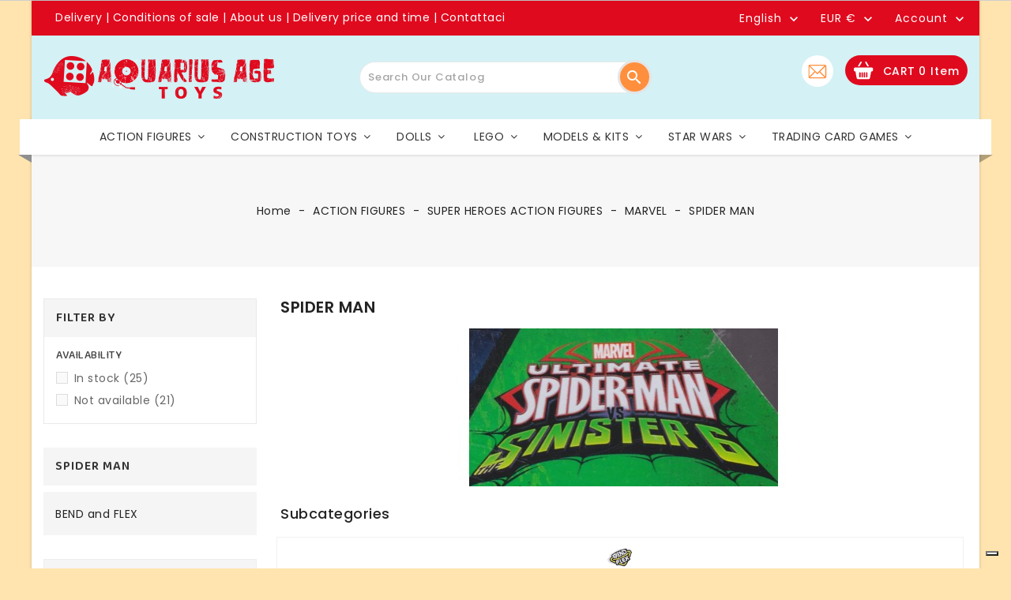

--- FILE ---
content_type: text/html; charset=utf-8
request_url: https://www.aquariusagetoys.com/en/86-spider-man
body_size: 35880
content:
<!doctype html>
<html lang="en-US">

  <head>
    
      
  <meta charset="utf-8">


  <meta http-equiv="x-ua-compatible" content="ie=edge">



  <title>SPIDER MAN</title>
  
    
  
  <meta name="description" content="">
  <meta name="keywords" content="">
        <link rel="canonical" href="https://www.aquariusagetoys.com/en/86-spider-man">
    
                  <link rel="alternate" href="https://www.aquariusagetoys.com/it/86-spider-man" hreflang="it">
                  <link rel="alternate" href="https://www.aquariusagetoys.com/en/86-spider-man" hreflang="en-us">
        
  
  
    <script type="application/ld+json">
  {
    "@context": "https://schema.org",
    "@type": "Organization",
    "name" : "AQUARIUS AGE SAGL",
    "url" : "https://www.aquariusagetoys.com/en/",
          "logo": {
        "@type": "ImageObject",
        "url":"https://www.aquariusagetoys.com/img/logo-1648054313.jpg"
      }
      }
</script>

<script type="application/ld+json">
  {
    "@context": "https://schema.org",
    "@type": "WebPage",
    "isPartOf": {
      "@type": "WebSite",
      "url":  "https://www.aquariusagetoys.com/en/",
      "name": "AQUARIUS AGE SAGL"
    },
    "name": "SPIDER MAN",
    "url":  "https://www.aquariusagetoys.com/en/86-spider-man"
  }
</script>


  <script type="application/ld+json">
    {
      "@context": "https://schema.org",
      "@type": "BreadcrumbList",
      "itemListElement": [
                          {
                "@type": "ListItem",
                "position": 1,
                "name": "Home",
                "item": "https://www.aquariusagetoys.com/en/"
                },                            {
                "@type": "ListItem",
                "position": 2,
                "name": "ACTION FIGURES",
                "item": "https://www.aquariusagetoys.com/en/40-action-figures"
                },                            {
                "@type": "ListItem",
                "position": 3,
                "name": "SUPER HEROES ACTION FIGURES ",
                "item": "https://www.aquariusagetoys.com/en/51-super-heroes-action-figures"
                },                            {
                "@type": "ListItem",
                "position": 4,
                "name": "MARVEL",
                "item": "https://www.aquariusagetoys.com/en/190-marvel"
                },                            {
                "@type": "ListItem",
                "position": 5,
                "name": "SPIDER MAN",
                "item": "https://www.aquariusagetoys.com/en/86-spider-man"
                }                          ]
          }
  </script>
  
  
  
  <script type="application/ld+json">
  {
    "@context": "https://schema.org",
    "@type": "ItemList",
    "itemListElement": [
                  {
            "@type": "ListItem",
            "position": 0,
            "name": "FUNKO POP! MARVEL 1444 SYMBIOTE SUIT SPIDER MAN BOBBLEHEAD",
            "url": "https://www.aquariusagetoys.com/en/action-figures/5157-funko-pop-marvel-1444-symbiote-suit-spider-man-bobblehead.html"
            },                    {
            "@type": "ListItem",
            "position": 1,
            "name": "SPIDER MAN 2099 12&quot; ACTION FIGURE ACROSS THE SPIDER VERSE",
            "url": "https://www.aquariusagetoys.com/en/action-figures/4702-spider-man-2099-12-action-figure-across-the-spider-verse.html"
            },                    {
            "@type": "ListItem",
            "position": 2,
            "name": "MARVEL SUPER HEROES 12&quot; - 30 cm ACTION FIGURE : MILES MORALES  HASBRO: F5643  SPIDER MAN - ACROSS THE SPIDER VERSE",
            "url": "https://www.aquariusagetoys.com/en/action-figures/4592-marvel-super-heroes-12-30-cm-action-figure-miles-morales-hasbro-f5643-spider-man-across-the-spider-verse-.html"
            },                    {
            "@type": "ListItem",
            "position": 3,
            "name": "MARVEL AVENGERS BEND AND FLEX  2 IN 1 FLEX RIDER IRON MAN 6&quot; ACTION FIGURE F0244  Hasbro",
            "url": "https://www.aquariusagetoys.com/en/action-figures/3283-marvel-avengers-bend-and-flex-2-in-1-flex-rider-iron-man-6-action-figure-f0244-hasbro.html"
            },                    {
            "@type": "ListItem",
            "position": 4,
            "name": "MARVEL AVENGERS BEND AND FLEX  2 IN 1 FLEX RIDER SPIDER MAN 6&quot; ACTION FIGURE F0236   Hasbro",
            "url": "https://www.aquariusagetoys.com/en/action-figures/3282-marvel-avengers-bend-and-flex-2-in-1-flex-rider-spider-man-6-action-figure-f0236-hasbro.html"
            },                    {
            "@type": "ListItem",
            "position": 5,
            "name": "MARVEL SPIDER MAN BEND AND FLEX  SPIDER MAN 6&quot; ACTION FIGURE E7686  Hasbro",
            "url": "https://www.aquariusagetoys.com/en/action-figures/3276-marvel-spider-man-bend-and-flex-spider-man-6-action-figure-e7686-hasbro.html"
            },                    {
            "@type": "ListItem",
            "position": 6,
            "name": "MARVEL SPIDER MAN BEND AND FLEX  GREEN GOBLIN WITH BOMBS 6&quot; ACTION FIGURE E8973  Hasbro",
            "url": "https://www.aquariusagetoys.com/en/action-figures/3275-marvel-spider-man-bend-and-flex-green-goblin-with-bombs-6-action-figure-e8973-hasbro.html"
            },                    {
            "@type": "ListItem",
            "position": 7,
            "name": "MARVEL SPIDER MAN BEND AND FLEX  GHOST SPIDER 6&quot; ACTION FIGURE E7688 Hasbro",
            "url": "https://www.aquariusagetoys.com/en/action-figures/3274-marvel-spider-man-bend-and-flex-ghost-spider-6-action-figure-e7688-hasbro.html"
            },                    {
            "@type": "ListItem",
            "position": 8,
            "name": "MARVEL SPIDER MAN BEND AND FLEX  MARVEL&#039;S MYSTERIO  6&quot; ACTION FIGURE F0973   Hasbro",
            "url": "https://www.aquariusagetoys.com/en/action-figures/3273-marvel-spider-man-bend-and-flex-marvel-s-mysterio-6-action-figure-f0973-hasbro.html"
            },                    {
            "@type": "ListItem",
            "position": 9,
            "name": "MARVEL SPIDER MAN BEND AND FLEX  GREEN GOBLIN 6&quot; ACTION FIGURE E8973  Hasbro",
            "url": "https://www.aquariusagetoys.com/en/action-figures/3272-marvel-spider-man-bend-and-flex-green-goblin-6-action-figure-e8973-hasbro.html"
            },                    {
            "@type": "ListItem",
            "position": 10,
            "name": "MARVEL SPIDER MAN BEND AND FLEX  GHOST SPIDER 6&quot; ACTION FIGURE E7688 Hasbro",
            "url": "https://www.aquariusagetoys.com/en/action-figures/3271-marvel-spider-man-bend-and-flex-ghost-spider-6-action-figure-e7688-hasbro.html"
            },                    {
            "@type": "ListItem",
            "position": 11,
            "name": "MARVEL SPIDER MAN BEND AND FLEX  MARVEL&#039;S SCARLET SPIDER 6&quot; ACTION FIGURE F2297 Hasbro",
            "url": "https://www.aquariusagetoys.com/en/action-figures/3268-marvel-spider-man-bend-and-flex-marvel-s-scarlet-spider-6-action-figure-f2297-hasbro.html"
            }                    ]
        }
</script>

  
  
    
                
                            
        <link rel="next" href="https://www.aquariusagetoys.com/en/86-spider-man?page=2">  

  
    <meta property="og:title" content="SPIDER MAN" />
    <meta property="og:description" content="" />
    <meta property="og:url" content="https://www.aquariusagetoys.com/en/86-spider-man" />
    <meta property="og:site_name" content="AQUARIUS AGE SAGL" />
    <meta property="og:type" content="website" />    



  <meta name="viewport" content="width=device-width, initial-scale=1">



  <link rel="icon" type="image/vnd.microsoft.icon" href="https://www.aquariusagetoys.com/img/favicon.ico?1648633087">
  <link rel="shortcut icon" type="image/x-icon" href="https://www.aquariusagetoys.com/img/favicon.ico?1648633087">



    <link rel="stylesheet" href="https://www.aquariusagetoys.com/themes/PRS004L02/assets/css/theme.css" type="text/css" media="all">
  <link rel="stylesheet" href="https://www.aquariusagetoys.com/modules/blockreassurance/views/dist/front.css" type="text/css" media="all">
  <link rel="stylesheet" href="https://www.aquariusagetoys.com/modules/ps_socialfollow/views/css/ps_socialfollow.css" type="text/css" media="all">
  <link rel="stylesheet" href="https://www.aquariusagetoys.com/modules/ps_searchbar/ps_searchbar.css" type="text/css" media="all">
  <link rel="stylesheet" href="https://www.aquariusagetoys.com/modules/paypal/views/css/paypal_fo.css" type="text/css" media="all">
  <link rel="stylesheet" href="https://www.aquariusagetoys.com/modules/ps_facetedsearch/views/dist/front.css" type="text/css" media="all">
  <link rel="stylesheet" href="https://www.aquariusagetoys.com/modules/ishiblockwishlist/ishiblockwishlist.css" type="text/css" media="all">
  <link rel="stylesheet" href="https://www.aquariusagetoys.com/modules/recaptchapro/views/css/front.css" type="text/css" media="all">
  <link rel="stylesheet" href="https://www.aquariusagetoys.com/js/jquery/ui/themes/base/minified/jquery-ui.min.css" type="text/css" media="all">
  <link rel="stylesheet" href="https://www.aquariusagetoys.com/js/jquery/ui/themes/base/minified/jquery.ui.theme.min.css" type="text/css" media="all">
  <link rel="stylesheet" href="https://www.aquariusagetoys.com/modules/iqitmegamenu/views/css/font-awesome.min.css" type="text/css" media="all">
  <link rel="stylesheet" href="https://www.aquariusagetoys.com/modules/iqitmegamenu/views/css/front.css" type="text/css" media="all">
  <link rel="stylesheet" href="https://www.aquariusagetoys.com/modules/iqitmegamenu/views/css/iqitmegamenu_s_1.css" type="text/css" media="all">


<style> 
#ishispecialdealsbanner {
    background: #a993db; 
}
#bottom_home
{
  display: flex;
  display: -webkit-flex;
  flex-wrap: wrap;
}
.specialdealsbanner img{
  width:100%;
  display: flex;
  flex-direction: column;
  justify-content: center;
}
#ishiheaderblock a {
  margin-left:10px;
}
#ishiheaderblock p{
  margin:0;
}
#subcategories ul li .subcategory-image a img {
    height: auto;
 }
.breadcrumb-container {
 
     background: #f7f7f7;
    }
#header .header-banner {
    background-image: url(https://toys.dev.noip.it/themes/PRS004L02/assets/img/header.png);
    background-repeat: repeat-x;
}
.footer-bg {
   background-image: none;
}

body{
  background-color:#ffe4af;
}
.section-bg  {
  background-color:#fff;
}
#subcategories ul {
    display: flex;
    -ms-flex-wrap: wrap;
    flex-wrap: wrap; 
    gap: 4px;
    }
#subcategories ul li {
    text-align: center;
    width:25%;
    flex-grow: 1;
}
.left-nav .linkedlist,
.left-nav .linkblock  {
  width:100%;
}

.left-nav .linkblock .title_block {
  display:none;
}
.left-nav .linkblock ul{
display:block;
}
#header .left-nav .linkblock li a{
  color: #ffffff;
  }
.left-nav .linkblock li{
    display: inline-block;
}

.left-nav .linkblock li:not(:last-child):after { 
 content:"|";
 display:inline-block; 
 color: #ffffff;
}

@media only screen and (max-width: 1024px) {
  #subcategories ul li {
      width:48%;
  }
}

@media only screen and (max-width: 600px) {
  #subcategories ul li {
      width:100%;
  }
}
  </style>
<link rel="preconnect" href="https://fonts.googleapis.com">
<link rel="preconnect" href="https://fonts.gstatic.com" crossorigin>
<link href="https://fonts.googleapis.com/css2?family=Lato:ital,wght@0,100;0,300;0,400;0,700;0,900;1,100;1,300;1,400;1,700;1,900&display=swap" rel="stylesheet"> 

  

  <script type="text/javascript">
        var added_to_wishlist = "The product was successfully added to your wishlist.";
        var check_bellow = "Please check below:";
        var iqitmegamenu = {"sticky":true,"mobileType":"push","containerSelector":"#wrapper .container"};
        var isLogged = false;
        var isLoggedWishlist = false;
        var ishiproductsblock = {"columnsmobile":"2","columnstablet":"2","columnslaptop":"3","columnsdesktop":"4"};
        var ishispecialproducts = {"columnsmobile":"1","columnstablet":"2","columnslaptop":"3","columnsdesktop":"4"};
        var loggin_required = "You must be login in to manage your wishlist.";
        var loggin_url = "https:\/\/www.aquariusagetoys.com\/en\/account";
        var loggin_url_text = "login here";
        var p_version = "1.7";
        var p_version_short = "1";
        var prestashop = {"cart":{"products":[],"totals":{"total":{"type":"total","label":"Total","amount":0,"value":"\u20ac0.00"},"total_including_tax":{"type":"total","label":"Total (tax incl.)","amount":0,"value":"\u20ac0.00"},"total_excluding_tax":{"type":"total","label":"Total (tax excl.)","amount":0,"value":"\u20ac0.00"}},"subtotals":{"products":{"type":"products","label":"Subtotal","amount":0,"value":"\u20ac0.00"},"discounts":null,"shipping":{"type":"shipping","label":"Shipping","amount":0,"value":""},"tax":null},"products_count":0,"summary_string":"0 items","vouchers":{"allowed":1,"added":[]},"discounts":{"0":{"id_cart_rule":"13","id_customer":"0","date_from":"2026-01-17 09:42:54","date_to":"2026-01-26 23:59:27","description":"30\u20ac off if you purchase \u20ac 100 ( shipping costs not included ) or more ","quantity":"100","quantity_per_user":"5","priority":"1","partial_use":"0","code":"NL100","minimum_amount":"100.000000","minimum_amount_tax":"0","minimum_amount_currency":"1","minimum_amount_shipping":"0","country_restriction":"0","carrier_restriction":"0","group_restriction":"0","cart_rule_restriction":"1","product_restriction":"0","shop_restriction":"0","free_shipping":"0","reduction_percent":"0.00","reduction_amount":"30.000000","reduction_tax":"0","reduction_currency":"1","reduction_product":"0","reduction_exclude_special":"0","gift_product":"0","gift_product_attribute":"0","highlight":"1","active":"1","date_add":"2022-12-08 16:17:32","date_upd":"2026-01-17 09:43:33","id_lang":"2","name":"30\/100 \u20ac","quantity_for_user":5},"2":{"id_cart_rule":"1","id_customer":"0","date_from":"2022-10-14 10:50:59","date_to":"2029-01-28 10:00:00","description":"","quantity":"907","quantity_per_user":"1","priority":"1","partial_use":"1","code":"10WEL","minimum_amount":"0.000000","minimum_amount_tax":"0","minimum_amount_currency":"1","minimum_amount_shipping":"0","country_restriction":"0","carrier_restriction":"0","group_restriction":"0","cart_rule_restriction":"1","product_restriction":"0","shop_restriction":"0","free_shipping":"0","reduction_percent":"10.00","reduction_amount":"0.000000","reduction_tax":"0","reduction_currency":"1","reduction_product":"0","reduction_exclude_special":"0","gift_product":"0","gift_product_attribute":"0","highlight":"1","active":"1","date_add":"2022-10-14 10:51:53","date_upd":"2026-01-02 14:31:13","id_lang":"2","name":"welcome coupon","quantity_for_user":1}},"minimalPurchase":0,"minimalPurchaseRequired":""},"currency":{"id":1,"name":"Euro","iso_code":"EUR","iso_code_num":"978","sign":"\u20ac"},"customer":{"lastname":null,"firstname":null,"email":null,"birthday":null,"newsletter":null,"newsletter_date_add":null,"optin":null,"website":null,"company":null,"siret":null,"ape":null,"is_logged":false,"gender":{"type":null,"name":null},"addresses":[]},"language":{"name":"English (English)","iso_code":"en","locale":"en-US","language_code":"en-us","is_rtl":"0","date_format_lite":"m\/d\/Y","date_format_full":"m\/d\/Y H:i:s","id":2},"page":{"title":"","canonical":"https:\/\/www.aquariusagetoys.com\/en\/86-spider-man","meta":{"title":"SPIDER MAN","description":"","keywords":"","robots":"index"},"page_name":"category","body_classes":{"lang-en":true,"lang-rtl":false,"country-IT":true,"currency-EUR":true,"layout-left-column":true,"page-category":true,"tax-display-enabled":true,"category-id-86":true,"category-SPIDER MAN":true,"category-id-parent-190":true,"category-depth-level-5":true},"admin_notifications":[]},"shop":{"name":"AQUARIUS AGE SAGL","logo":"https:\/\/www.aquariusagetoys.com\/img\/logo-1648054313.jpg","stores_icon":"https:\/\/www.aquariusagetoys.com\/img\/logo_stores.png","favicon":"https:\/\/www.aquariusagetoys.com\/img\/favicon.ico"},"urls":{"base_url":"https:\/\/www.aquariusagetoys.com\/","current_url":"https:\/\/www.aquariusagetoys.com\/en\/86-spider-man","shop_domain_url":"https:\/\/www.aquariusagetoys.com","img_ps_url":"https:\/\/www.aquariusagetoys.com\/img\/","img_cat_url":"https:\/\/www.aquariusagetoys.com\/img\/c\/","img_lang_url":"https:\/\/www.aquariusagetoys.com\/img\/l\/","img_prod_url":"https:\/\/www.aquariusagetoys.com\/img\/p\/","img_manu_url":"https:\/\/www.aquariusagetoys.com\/img\/m\/","img_sup_url":"https:\/\/www.aquariusagetoys.com\/img\/su\/","img_ship_url":"https:\/\/www.aquariusagetoys.com\/img\/s\/","img_store_url":"https:\/\/www.aquariusagetoys.com\/img\/st\/","img_col_url":"https:\/\/www.aquariusagetoys.com\/img\/co\/","img_url":"https:\/\/www.aquariusagetoys.com\/themes\/PRS004L02\/assets\/img\/","css_url":"https:\/\/www.aquariusagetoys.com\/themes\/PRS004L02\/assets\/css\/","js_url":"https:\/\/www.aquariusagetoys.com\/themes\/PRS004L02\/assets\/js\/","pic_url":"https:\/\/www.aquariusagetoys.com\/upload\/","pages":{"address":"https:\/\/www.aquariusagetoys.com\/en\/indirizzo","addresses":"https:\/\/www.aquariusagetoys.com\/en\/indirizzi","authentication":"https:\/\/www.aquariusagetoys.com\/en\/login","cart":"https:\/\/www.aquariusagetoys.com\/en\/carrello","category":"https:\/\/www.aquariusagetoys.com\/en\/index.php?controller=category","cms":"https:\/\/www.aquariusagetoys.com\/en\/index.php?controller=cms","contact":"https:\/\/www.aquariusagetoys.com\/en\/contattaci","discount":"https:\/\/www.aquariusagetoys.com\/en\/buoni-sconto","guest_tracking":"https:\/\/www.aquariusagetoys.com\/en\/tracciatura-ospite","history":"https:\/\/www.aquariusagetoys.com\/en\/cronologia-ordini","identity":"https:\/\/www.aquariusagetoys.com\/en\/dati-personali","index":"https:\/\/www.aquariusagetoys.com\/en\/","my_account":"https:\/\/www.aquariusagetoys.com\/en\/account","order_confirmation":"https:\/\/www.aquariusagetoys.com\/en\/conferma-ordine","order_detail":"https:\/\/www.aquariusagetoys.com\/en\/index.php?controller=order-detail","order_follow":"https:\/\/www.aquariusagetoys.com\/en\/segui-ordine","order":"https:\/\/www.aquariusagetoys.com\/en\/ordine","order_return":"https:\/\/www.aquariusagetoys.com\/en\/index.php?controller=order-return","order_slip":"https:\/\/www.aquariusagetoys.com\/en\/buono-ordine","pagenotfound":"https:\/\/www.aquariusagetoys.com\/en\/pagina-non-trovata","password":"https:\/\/www.aquariusagetoys.com\/en\/recupero-password","pdf_invoice":"https:\/\/www.aquariusagetoys.com\/en\/index.php?controller=pdf-invoice","pdf_order_return":"https:\/\/www.aquariusagetoys.com\/en\/index.php?controller=pdf-order-return","pdf_order_slip":"https:\/\/www.aquariusagetoys.com\/en\/index.php?controller=pdf-order-slip","prices_drop":"https:\/\/www.aquariusagetoys.com\/en\/offerte","product":"https:\/\/www.aquariusagetoys.com\/en\/index.php?controller=product","search":"https:\/\/www.aquariusagetoys.com\/en\/ricerca","sitemap":"https:\/\/www.aquariusagetoys.com\/en\/mappa-del-sito","stores":"https:\/\/www.aquariusagetoys.com\/en\/negozi","supplier":"https:\/\/www.aquariusagetoys.com\/en\/fornitori","register":"https:\/\/www.aquariusagetoys.com\/en\/login?create_account=1","order_login":"https:\/\/www.aquariusagetoys.com\/en\/ordine?login=1"},"alternative_langs":{"it":"https:\/\/www.aquariusagetoys.com\/it\/86-spider-man","en-us":"https:\/\/www.aquariusagetoys.com\/en\/86-spider-man"},"theme_assets":"\/themes\/PRS004L02\/assets\/","actions":{"logout":"https:\/\/www.aquariusagetoys.com\/en\/?mylogout="},"no_picture_image":{"bySize":{"cart_default":{"url":"https:\/\/www.aquariusagetoys.com\/img\/p\/en-default-cart_default.jpg","width":90,"height":90},"small_default":{"url":"https:\/\/www.aquariusagetoys.com\/img\/p\/en-default-small_default.jpg","width":90,"height":90},"home_default":{"url":"https:\/\/www.aquariusagetoys.com\/img\/p\/en-default-home_default.jpg","width":370,"height":370},"medium_default":{"url":"https:\/\/www.aquariusagetoys.com\/img\/p\/en-default-medium_default.jpg","width":470,"height":470},"large_default":{"url":"https:\/\/www.aquariusagetoys.com\/img\/p\/en-default-large_default.jpg","width":1000,"height":1000}},"small":{"url":"https:\/\/www.aquariusagetoys.com\/img\/p\/en-default-cart_default.jpg","width":90,"height":90},"medium":{"url":"https:\/\/www.aquariusagetoys.com\/img\/p\/en-default-home_default.jpg","width":370,"height":370},"large":{"url":"https:\/\/www.aquariusagetoys.com\/img\/p\/en-default-large_default.jpg","width":1000,"height":1000},"legend":""}},"configuration":{"display_taxes_label":true,"display_prices_tax_incl":true,"is_catalog":false,"show_prices":true,"opt_in":{"partner":true},"quantity_discount":{"type":"discount","label":"Unit discount"},"voucher_enabled":1,"return_enabled":0},"field_required":[],"breadcrumb":{"links":[{"title":"Home","url":"https:\/\/www.aquariusagetoys.com\/en\/"},{"title":"ACTION FIGURES","url":"https:\/\/www.aquariusagetoys.com\/en\/40-action-figures"},{"title":"SUPER HEROES ACTION FIGURES ","url":"https:\/\/www.aquariusagetoys.com\/en\/51-super-heroes-action-figures"},{"title":"MARVEL","url":"https:\/\/www.aquariusagetoys.com\/en\/190-marvel"},{"title":"SPIDER MAN","url":"https:\/\/www.aquariusagetoys.com\/en\/86-spider-man"}],"count":5},"link":{"protocol_link":"https:\/\/","protocol_content":"https:\/\/"},"time":1768919464,"static_token":"46c8e430bcbf6ed51f78179ea8b342cd","token":"d2a94b54ca7d1bbd515262442ca26245","debug":false};
        var psemailsubscription_subscription = "https:\/\/www.aquariusagetoys.com\/en\/module\/ps_emailsubscription\/subscription";
        var psr_icon_color = "#F19D76";
        var re_position = "inline";
        var re_size = "1";
        var re_theme = "1";
        var re_version = "3";
        var site_key = "6LecmPwpAAAAAIaUhlPEeEszuz5BG4sfFI77HH1l";
        var there_is1 = "There is 1 error";
        var validate_first = "I am not a robot then click again on subscribe";
        var whitelist_m = "";
        var whitelisted = false;
        var wishlist_url = "https:\/\/www.aquariusagetoys.com\/en\/module\/ishiblockwishlist\/mywishlist";
        var wishlist_url_text = "Your Wishlist";
        var wrong_captcha = "Wrong captcha.";
      </script>
 


<!-- Google tag (gtag.js) -->
<script async src="https://www.googletagmanager.com/gtag/js?id=G-D6W9VJ6BRZ"></script>
<script>
  window.dataLayer = window.dataLayer || [];
  function gtag(){dataLayer.push(arguments);}
  gtag('js', new Date());

  gtag('config', 'G-D6W9VJ6BRZ');
</script>


  
    <script type="text/javascript">
    var _iub = _iub || [];
    _iub.csConfiguration = {"ccpaAcknowledgeOnDisplay":true,"consentOnContinuedBrowsing":false,"countryDetection":true,"enableCcpa":true,"enableLgpd":true,"floatingPreferencesButtonDisplay":"bottom-right","invalidateConsentWithoutLog":true,"lgpdAppliesGlobally":false,"perPurposeConsent":true,"siteId":2830464,"whitelabel":false,"cookiePolicyId":20315342,"lang":"en-GB", "banner":{ "acceptButtonDisplay":true,"closeButtonDisplay":false,"customizeButtonDisplay":true,"explicitWithdrawal":true,"listPurposes":true,"position":"float-top-center","rejectButtonDisplay":true }};
    </script>
    <script type="text/javascript" src="//cdn.iubenda.com/cs/ccpa/stub.js"></script>
    <script type="text/javascript" src="//cdn.iubenda.com/cs/iubenda_cs.js" charset="UTF-8" async></script>
  




  

<script type="text/javascript">
var baseDir = "/";
var static_token = "46c8e430bcbf6ed51f78179ea8b342cd";
</script>





    
  </head>

  <body id="category" class="lang-en country-it currency-eur layout-left-column page-category tax-display-enabled category-id-86 category-spider-man category-id-parent-190 category-depth-level-5">

    
      
    
    
    <div class="footer-bg"></div>
    <main>
      <div class="section-bg container">
      
              

      <header id="header">
        
          
  <div class="header-banner">
    
  </div>



  <nav class="header-nav">
    <div class="container">
        <div class="row">
        <div class="col-xs-12 col-sm-12 col-md-6 col-lg-8 left-nav">
          <div class="col-lg-6 linkedlist links footer-block">
      <div class="col-lg-6 wrapper linkblock">
            <div class="footer-title clearfix hidden-lg-up collapsed" data-target="#footer_sub_menu_70853" data-toggle="collapse">
        <div class="h3 title_block">Primo menu</div>
        <span class="navbar-toggler collapse-icons">
          <i class="material-icons add">&#xE313;</i>
          <i class="material-icons remove">&#xE316;</i>
        </span>
      </div>
      <ul id="footer_sub_menu_70853" class="collapse">
        <div class="h3 title_block hidden-md-down">Primo menu</div>
                  <li>
            <a
                id="link-cms-page-1-3"
                class="cms-page-link"
                href="https://www.aquariusagetoys.com/en/content/1-Delivery"
                title="I nostri termini e condizioni di consegna"
                             >
              Delivery
            </a>
          </li>
                  <li>
            <a
                id="link-cms-page-3-3"
                class="cms-page-link"
                href="https://www.aquariusagetoys.com/en/content/3-condition-of-sale"
                title="Conditions of sale"
                             >
              Conditions of sale
            </a>
          </li>
                  <li>
            <a
                id="link-cms-page-4-3"
                class="cms-page-link"
                href="https://www.aquariusagetoys.com/en/content/4-chi-siamo"
                title="About Aquarius age toys"
                             >
              About us
            </a>
          </li>
                  <li>
            <a
                id="link-cms-page-6-3"
                class="cms-page-link"
                href="https://www.aquariusagetoys.com/en/content/6-spedizioni-costi-e-tempi"
                title="Delivery price and time"
                             >
              Delivery price and time
            </a>
          </li>
                  <li>
            <a
                id="link-static-page-contact-3"
                class="cms-page-link"
                href="https://www.aquariusagetoys.com/en/contattaci"
                title="Si può usare il nostro modulo per contattarci"
                             >
              Contattaci
            </a>
          </li>
              </ul>
    </div>
  </div>


        </div>
        <div class="col-xs-12 col-sm-12 col-md-12 col-lg-4 right-nav">
            <div class="language-selector dropdown js-dropdown">
  <span class="language-selector-label">Language:</span>
    <a data-target="#" data-toggle="dropdown" aria-haspopup="true" aria-expanded="false" aria-label="Language dropdown">
      <span class="expand-more">English</span>
        <i class="material-icons expand-more">&#xE313;</i>
    </a>
    <ul class="dropdown-menu" aria-labelledby="language-selector-label">
              <li >
          <a href="https://www.aquariusagetoys.com/it/86-spider-man" class="dropdown-item" data-iso-code="it">Italiano</a>
        </li>
              <li  class="current" >
          <a href="https://www.aquariusagetoys.com/en/86-spider-man" class="dropdown-item" data-iso-code="en">English</a>
        </li>
          </ul>
</div>
<div class="currency-selector dropdown js-dropdown">
  <span class="currency-selector-label">Currency:</span>
  <a data-toggle="dropdown" aria-haspopup="true" aria-expanded="false" aria-label="Currency dropdown">
     <span class="expand-more">EUR €</span>
     <i class="material-icons expand-more">&#xE313;</i>
  </a>
  <ul class="dropdown-menu" aria-labelledby="currency-selector-label">
          <li >
        <a title="Franco svizzero" rel="nofollow" href="https://www.aquariusagetoys.com/en/86-spider-man?SubmitCurrency=1&amp;id_currency=3" class="dropdown-item">CHF CHF</a>
      </li>
          <li  class="current" >
        <a title="Euro" rel="nofollow" href="https://www.aquariusagetoys.com/en/86-spider-man?SubmitCurrency=1&amp;id_currency=1" class="dropdown-item">EUR €</a>
      </li>
          <li >
        <a title="Dollaro statunitense" rel="nofollow" href="https://www.aquariusagetoys.com/en/86-spider-man?SubmitCurrency=1&amp;id_currency=2" class="dropdown-item">USD $</a>
      </li>
      </ul>
</div>
<div id="_desktop_user_info">
  <div class="user-info dropdown js-dropdown">
    <span class="account-logo expand-more" data-toggle="dropdown" role="button">Account</span>
    <i class="material-icons expand-more hidden-md-down">&#xE313;</i>

    <div class="account-icon hidden-lg-up" data-toggle="dropdown" role="button">
      



  <svg aria-hidden="true" focusable="false" role="presentation" class="icon" viewBox="0 0 480 480">       
    <svg x="19%" y="19%">
      <path d="M187.497,152.427H73.974c-38.111,0-69.117,31.006-69.117,69.117v39.928h251.758v-39.928
         C256.614,183.433,225.608,152.427,187.497,152.427z M241.614,246.473H19.856v-24.928c0-29.84,24.277-54.117,54.117-54.117h113.523
         c29.84,0,54.117,24.277,54.117,54.117L241.614,246.473L241.614,246.473z"></path>
      <path d="M130.735,145.326c40.066,0,72.663-32.597,72.663-72.663S170.802,0,130.735,0S58.072,32.596,58.072,72.663
         S90.669,145.326,130.735,145.326z M130.735,15c31.796,0,57.663,25.867,57.663,57.663s-25.867,57.663-57.663,57.663
         s-57.663-25.868-57.663-57.663S98.939,15,130.735,15z"></path>
    </svg> 
  </svg>















    </div>

      <ul class="dropdown-menu" aria-labelledby="dLabel">
        <li>
                  <a href="https://www.aquariusagetoys.com/en/account" title="Log in to your customer account" rel="nofollow">
            <span>Sign in</span>
          </a>
                </li>
      </ul>
  </div>
</div>

        </div>
      </div>
    </div>
  </nav>



  <div class="header-top-height">
    <div class="header-top">
      <div class="container">
         <div class="row">
          <div class="header-left col-lg-4 col-md-3 col-sm-3 col-xs-3">
            <div id="_desktop_header_logo">
              <div id="desktop_logo">
                                      <a href="https://www.aquariusagetoys.com/">
                        <img class="logo img-responsive" src="https://www.aquariusagetoys.com/img/logo-1648054313.jpg" alt="AQUARIUS AGE SAGL">
                      </a>
                              </div>
            </div>
           
            <div id="menu-icon" class="menu-icon hidden-lg-up">
              <div class="nav-icon">
                





  <svg aria-hidden="true" focusable="false" role="presentation" class="icon" viewBox="0 0 750 750">   
    <svg x="25%" y="27%">
      <g> <rect y="46.06" width="344.339" height="29.52"/> </g><g> <rect y="156.506" width="344.339" height="29.52"/> </g><g> <rect y="268.748" width="344.339" height="29.531"/> </g>
    </svg>
  </svg>













              </div>
            </div>
            <div id="_mobile_seach_widget"></div>
          </div>
          <div class="header-center col-lg-4 col-md-6 col-sm-6 col-xs-6">
             <!-- Block search module TOP -->
<div id="_desktop_seach_widget">
<div id="search_widget" class="search-widget dropdown js-dropdown" data-search-controller-url="//www.aquariusagetoys.com/en/ricerca">
	<div class="search-menu-icon" data-toggle="dropdown" aria-haspopup="true" aria-expanded="false">
		<span class="search-logo">







  <svg aria-hidden="true" focusable="false" role="presentation" class="icon" viewBox="0 0 1200 1200">   
    <svg x="20%" y="24%">
      <path d="M606.209,578.714L448.198,423.228C489.576,378.272,515,318.817,515,253.393C514.98,113.439,399.704,0,257.493,0
           C115.282,0,0.006,113.439,0.006,253.393s115.276,253.393,257.487,253.393c61.445,0,117.801-21.253,162.068-56.586
           l158.624,156.099c7.729,7.614,20.277,7.614,28.006,0C613.938,598.686,613.938,586.328,606.209,578.714z M257.493,467.8
           c-120.326,0-217.869-95.993-217.869-214.407S137.167,38.986,257.493,38.986c120.327,0,217.869,95.993,217.869,214.407
           S377.82,467.8,257.493,467.8z"></path>
     </svg>
  </svg>











</span>
	  <!-- <i class="material-icons d-inline">&#xE8B6;</i> -->
	</div>
	<form method="get" action="//www.aquariusagetoys.com/en/ricerca" class="hide dropdown-menu" aria-labelledby="search-menu-icon">
		<input type="hidden" name="controller" value="search">
		<input type="text" name="s" value="" placeholder="Search our catalog">
		<button type="submit">
			<i class="material-icons search">&#xE8B6;</i>
		</button>
	</form>
</div>
</div>
<!-- /Block search module TOP -->

              <div id="_mobile_header_logo""></div>
          </div>
          <div class="header-right col-lg-4 col-md-3 col-sm-3 col-xs-3">
             <div id="_desktop_cart">
  <div class="cart-disply">
  <div class="blockcart cart-preview inactive" data-refresh-url="//www.aquariusagetoys.com/en/module/ps_shoppingcart/ajax">
      <div class="header">
          <span class="cart-link">
          <span class="cart-img">




  <div class="hidden-md-down">
    <svg xmlns="http://www.w3.org/2000/svg" style="display: none;">          
        <symbol id="shopping-cart" viewBox="0 0 600 600"><title>shopping-cart</title>
              <path d="M342.3,137.978H385l-63.3-108.6c-5.1-8.8-16.4-11.8-25.2-6.6c-8.8,5.1-11.8,16.4-6.6,25.2L342.3,137.978z"></path>
    <path d="M197.4,47.978c5.1-8.8,2.2-20.1-6.6-25.2s-20.1-2.2-25.2,6.6l-63.3,108.7H145L197.4,47.978z"></path>
    <path d="M455.7,171.278H31.3c-17.3,0-31.3,14-31.3,31.3v34.7c0,17.3,14,31.3,31.3,31.3h9.8l30.2,163.7
      c3.8,19.3,21.4,34.6,39.7,34.6h12h78.8c8,0,18.4,0,29,0l0,0h9.6h9.6l0,0c10.6,0,21,0,29,0h78.8h12c18.3,0,35.9-15.3,39.7-34.6
      l30.4-163.8h15.9c17.3,0,31.3-14,31.3-31.3v-34.7C487,185.278,473,171.278,455.7,171.278z M172.8,334.878v70.6
      c0,10.1-8.2,17.7-17.7,17.7c-10.1,0-17.7-8.2-17.7-17.7v-29.6v-69.4c0-10.1,8.2-17.7,17.7-17.7c10.1,0,17.7,8.2,17.7,17.7V334.878
      z M229.6,334.878v70.6c0,10.1-8.2,17.7-17.7,17.7c-10.1,0-17.7-8.2-17.7-17.7v-29.6v-69.4c0-10.1,8.2-17.7,17.7-17.7
      s17.7,8.2,17.7,17.7V334.878z M286.7,375.878v29.6c0,9.5-7.6,17.7-17.7,17.7c-9.5,0-17.7-7.6-17.7-17.7v-70.6v-28.4
      c0-9.5,8.2-17.7,17.7-17.7s17.7,7.6,17.7,17.7V375.878z M343.5,375.878v29.6c0,9.5-7.6,17.7-17.7,17.7c-9.5,0-17.7-7.6-17.7-17.7
      v-70.6v-28.4c0-9.5,7.6-17.7,17.7-17.7c9.5,0,17.7,7.6,17.7,17.7V375.878z"></path>
            </symbol> 
    </svg>
    <svg class="icon" viewBox="0 0 40 40"><use xlink:href="#shopping-cart" x="10%" y="10%"></use></svg>
  </div>
  <div class="hidden-lg-up">
    <svg xmlns="http://www.w3.org/2000/svg" style="display: none;">          
      <symbol id="cart" viewBox="0 0 510 510"><title>cart</title>
        <path d="M306.4,313.2l-24-223.6c-0.4-3.6-3.6-6.4-7.2-6.4h-44.4V69.6c0-38.4-31.2-69.6-69.6-69.6c-38.4,0-69.6,31.2-69.6,69.6
          v13.6H46c-3.6,0-6.8,2.8-7.2,6.4l-24,223.6c-0.4,2,0.4,4,1.6,5.6c1.2,1.6,3.2,2.4,5.2,2.4h278c2,0,4-0.8,5.2-2.4
          C306,317.2,306.8,315.2,306.4,313.2z M223.6,123.6c3.6,0,6.4,2.8,6.4,6.4c0,3.6-2.8,6.4-6.4,6.4c-3.6,0-6.4-2.8-6.4-6.4
          C217.2,126.4,220,123.6,223.6,123.6z M106,69.6c0-30.4,24.8-55.2,55.2-55.2c30.4,0,55.2,24.8,55.2,55.2v13.6H106V69.6z
          M98.8,123.6c3.6,0,6.4,2.8,6.4,6.4c0,3.6-2.8,6.4-6.4,6.4c-3.6,0-6.4-2.8-6.4-6.4C92.4,126.4,95.2,123.6,98.8,123.6z M30,306.4
          L52.4,97.2h39.2v13.2c-8,2.8-13.6,10.4-13.6,19.2c0,11.2,9.2,20.4,20.4,20.4c11.2,0,20.4-9.2,20.4-20.4c0-8.8-5.6-16.4-13.6-19.2
          V97.2h110.4v13.2c-8,2.8-13.6,10.4-13.6,19.2c0,11.2,9.2,20.4,20.4,20.4c11.2,0,20.4-9.2,20.4-20.4c0-8.8-5.6-16.4-13.6-19.2V97.2
          H270l22.4,209.2H30z">
        </path>
      </symbol> 
    </svg>
    <svg class="icon" viewBox="0 0 40 40"><use xlink:href="#cart" x="13%" y="15%"></use></svg>
  </div>














</span>
          <span class="cart-content hidden-md-down">
            <span class="cart-name">Cart</span>
            <span class="cart-products-count hidden-md-down"> 0</span>
            <span class="cart-products-count hidden-md-down">  item</span>
          </span>
          <span class="cart-products-count hidden-lg-up">0</span>
          </span>
                      <div class="cart-dropdown empty">
              <span>Your cart is empty</span>
            </div>
                </div>
  </div>
  </div>
</div>
<div id="ishiheadercontactblock">
	<div class="call">
	 <span id="call-img">
	 	



  <svg xmlns="http://www.w3.org/2000/svg" style="display: none;">          
        <symbol id="desk-email" viewBox="0 0 900 900"><title>desk-email</title>
              <path d="M467,61H45C20.218,61,0,81.196,0,106v300c0,24.72,20.128,45,45,45h422c24.72,0,45-20.128,45-45V106
      C512,81.28,491.872,61,467,61z M460.786,91L256.954,294.833L51.359,91H460.786z M30,399.788V112.069l144.479,143.24L30,399.788z
       M51.213,421l144.57-144.57l50.657,50.222c5.864,5.814,15.327,5.795,21.167-0.046L317,277.213L460.787,421H51.213z M482,399.787
      L338.213,256L482,112.212V399.787z"></path>
            </symbol> 
    </svg>
  <svg class="icon" viewBox="0 0 40 40"><use xlink:href="#desk-email" x="21%" y="23%"></use></svg>
















	 </span>
		<p><span class="call-num">info@gmail.com</span></p>
	</div>
</div>
	



            <div id="_mobile_user_info"></div>
            <div id="_mobile_cart"></div>
          </div>
          <div class="clearfix"></div>
        </div>
        <div id="mobile_top_menu_wrapper" class="hidden-lg-up" style="display:none;">
          <div id="top_menu_closer">
          <i class="material-icons">&#xE5CD;</i>
          </div>
          <div class="js-top-menu mobile" id="_mobile_top_menu"></div>
        </div>
        <div class="mobile-menu-overlay hidden-lg-up"></div>
      </div>
    </div>
  </div>
  <div class="nav-full-width">
    <div class="section-bg container">
      <div class="header-full">
        <div class="container">
          <div class="row">
            	<div class="container container-iqit-menu">
	<div  class="iqitmegamenu-wrapper cbp-hor-width-1 iqitmegamenu-all clearfix">
		<div id="iqitmegamenu-horizontal" class="iqitmegamenu  cbp-nosticky  cbp-sticky-transparent" role="navigation">
			<div class="container">

								
				<nav id="cbp-hrmenu" class="cbp-hrmenu cbp-horizontal cbp-hrsub-narrow   cbp-fade-slide-bottom  cbp-arrowed    cbp-menu-centered ">
					<ul>
												<li id="cbp-hrmenu-tab-3" class="cbp-hrmenu-tab cbp-hrmenu-tab-3  cbp-has-submeu">
	<a href="https://www.aquariusagetoys.com/en/40-action-figures" >

								<span class="cbp-tab-title">
								ACTION FIGURES <i class="fa fa-angle-down cbp-submenu-aindicator"></i></span>
														</a>
														<div class="cbp-hrsub col-xs-8">
								<div class="cbp-triangle-container"><div class="cbp-triangle-top"></div><div class="cbp-triangle-top-back"></div></div>
								<div class="cbp-hrsub-inner">
																		
																																	




<div class="row menu_row menu-element  first_rows menu-element-id-1">
                

                                                




    <div class="col-xs-12 cbp-menu-column cbp-menu-element menu-element-id-2 ">
        <div class="cbp-menu-column-inner">
                        
                
                
                    
                                                    <div class="row cbp-categories-row">
                                                                                                            <div class="col-xs-12">
                                            <div class="cbp-category-link-w"><a href="https://www.aquariusagetoys.com/en/40-action-figures"
                                                                                class="cbp-column-title cbp-category-title">ACTION FIGURES</a>
                                                                                                                                                    
    <ul class="cbp-links cbp-category-tree"><li  class="cbp-hrsub-haslevel2" ><div class="cbp-category-link-w"><a href="https://www.aquariusagetoys.com/en/59-angry-birds">ANGRY BIRDS</a>
    <ul class="cbp-hrsub-level2"><li ><div class="cbp-category-link-w"><a href="https://www.aquariusagetoys.com/en/60-star-wars-angry-birds">STAR WARS ANGRY BIRDS</a></div></li></ul>
</div></li><li ><div class="cbp-category-link-w"><a href="https://www.aquariusagetoys.com/en/172-buffy-the-vampire-slayer">BUFFY THE VAMPIRE SLAYER</a></div></li><li ><div class="cbp-category-link-w"><a href="https://www.aquariusagetoys.com/en/179-funko">FUNKO</a></div></li><li  class="cbp-hrsub-haslevel2" ><div class="cbp-category-link-w"><a href="https://www.aquariusagetoys.com/en/107-disney-princess">DISNEY PRINCESS</a>
    <ul class="cbp-hrsub-level2"><li ><div class="cbp-category-link-w"><a href="https://www.aquariusagetoys.com/en/108-bullyland">BULLYLAND </a></div></li></ul>
</div></li><li ><div class="cbp-category-link-w"><a href="https://www.aquariusagetoys.com/en/158-harry-potter">HARRY POTTER</a></div></li><li ><div class="cbp-category-link-w"><a href="https://www.aquariusagetoys.com/en/195-masters-of-the-universe">MASTERS OF THE UNIVERSE </a></div></li><li  class="cbp-hrsub-haslevel2" ><div class="cbp-category-link-w"><a href="https://www.aquariusagetoys.com/en/134-fortnite">FORTNITE</a>
    <ul class="cbp-hrsub-level2"><li ><div class="cbp-category-link-w"><a href="https://www.aquariusagetoys.com/en/135-battle-royale-collection">BATTLE ROYALE COLLECTION</a></div></li></ul>
</div></li><li ><div class="cbp-category-link-w"><a href="https://www.aquariusagetoys.com/en/191-mickey-mouse-clubhouse">MICKEY MOUSE CLUBHOUSE</a></div></li><li ><div class="cbp-category-link-w"><a href="https://www.aquariusagetoys.com/en/136-jurassic-wolrd">JURASSIC WOLRD</a></div></li><li  class="cbp-hrsub-haslevel2" ><div class="cbp-category-link-w"><a href="https://www.aquariusagetoys.com/en/126-mighty-muggs">MIGHTY MUGGS</a>
    <ul class="cbp-hrsub-level2"><li ><div class="cbp-category-link-w"><a href="https://www.aquariusagetoys.com/en/128-star-wars-mighty-muggs">STAR WARS MIGHTY MUGGS</a></div></li></ul>
</div></li><li ><div class="cbp-category-link-w"><a href="https://www.aquariusagetoys.com/en/118-minecraft">MINECRAFT</a></div></li><li ><div class="cbp-category-link-w"><a href="https://www.aquariusagetoys.com/en/90-minions-figures">MINIONS FIGURES</a></div></li><li ><div class="cbp-category-link-w"><a href="https://www.aquariusagetoys.com/en/218-schleich">SCHLEICH</a></div></li><li ><div class="cbp-category-link-w"><a href="https://www.aquariusagetoys.com/en/157-nano-metalfigs">NANO METALFIGS</a></div></li><li ><div class="cbp-category-link-w"><a href="https://www.aquariusagetoys.com/en/180-power-rangers">POWER RANGERS</a></div></li><li  class="cbp-hrsub-haslevel2" ><div class="cbp-category-link-w"><a href="https://www.aquariusagetoys.com/en/51-super-heroes-action-figures">SUPER HEROES ACTION FIGURES </a>
    <ul class="cbp-hrsub-level2"><li  class="cbp-hrsub-haslevel3" ><div class="cbp-category-link-w"><a href="https://www.aquariusagetoys.com/en/187-dc-comics">DC COMICS</a>
    <ul class="cbp-hrsub-level2 cbp-hrsub-level3"><li ><div class="cbp-category-link-w"><a href="https://www.aquariusagetoys.com/en/87-batman-v-superman">BATMAN V SUPERMAN</a></div></li><li ><div class="cbp-category-link-w"><a href="https://www.aquariusagetoys.com/en/177-dc-direct">DC DIRECT</a></div></li><li ><div class="cbp-category-link-w"><a href="https://www.aquariusagetoys.com/en/188-dc-justice-legue-unlimited">DC JUSTICE LEGUE UNLIMITED</a></div></li><li ><div class="cbp-category-link-w"><a href="https://www.aquariusagetoys.com/en/144-dc-super-hero-girls">DC SUPER HERO GIRLS</a></div></li></ul>
</div></li><li  class="cbp-hrsub-haslevel3" ><div class="cbp-category-link-w"><a href="https://www.aquariusagetoys.com/en/190-marvel">MARVEL</a>
    <ul class="cbp-hrsub-level2 cbp-hrsub-level3"><li  class="cbp-hrsub-haslevel3" ><div class="cbp-category-link-w"><a href="https://www.aquariusagetoys.com/en/115-marvel-s-avengers">MARVEL&#039;S AVENGERS</a>
    <ul class=""><li ><div class="cbp-category-link-w"><a href="https://www.aquariusagetoys.com/en/174-bend-and-flex">BEND and FLEX</a></div></li></ul>
</div></li><li ><div class="cbp-category-link-w"><a href="https://www.aquariusagetoys.com/en/117-marvel-s-x-men">MARVEL&#039;S X MEN</a></div></li><li ><div class="cbp-category-link-w"><a href="https://www.aquariusagetoys.com/en/189-marvel-universe">MARVEL UNIVERSE</a></div></li><li  class="cbp-hrsub-haslevel3" ><div class="cbp-category-link-w"><a href="https://www.aquariusagetoys.com/en/86-spider-man">SPIDER MAN</a>
    <ul class=""><li ><div class="cbp-category-link-w"><a href="https://www.aquariusagetoys.com/en/176-bend-and-flex">BEND and FLEX</a></div></li></ul>
</div></li></ul>
</div></li><li ><div class="cbp-category-link-w"><a href="https://www.aquariusagetoys.com/en/88-super-hero-mashers">SUPER HERO MASHERS </a></div></li><li ><div class="cbp-category-link-w"><a href="https://www.aquariusagetoys.com/en/85-super-hero-mashers-micro">SUPER HERO MASHERS MICRO</a></div></li></ul>
</div></li><li ><div class="cbp-category-link-w"><a href="https://www.aquariusagetoys.com/en/166-star-trek-the-next-generation">STAR TREK - THE NEXT GENERATION</a></div></li><li  class="cbp-hrsub-haslevel2" ><div class="cbp-category-link-w"><a href="https://www.aquariusagetoys.com/en/49-star-wars-action-figures">STAR WARS ACTION FIGURES </a>
    <ul class="cbp-hrsub-level2"><li ><div class="cbp-category-link-w"><a href="https://www.aquariusagetoys.com/en/146-star-wars-mashers">STAR WARS MASHERS</a></div></li></ul>
</div></li><li ><div class="cbp-category-link-w"><a href="https://www.aquariusagetoys.com/en/149-teenage-mutant-ninja-turtles">TEENAGE MUTANT NINJA TURTLES</a></div></li><li  class="cbp-hrsub-haslevel2" ><div class="cbp-category-link-w"><a href="https://www.aquariusagetoys.com/en/50-transformers-action-figures">TRANSFORMERS  ACTION FIGURES </a>
    <ul class="cbp-hrsub-level2"><li ><div class="cbp-category-link-w"><a href="https://www.aquariusagetoys.com/en/159-bot-bots">Bot bots</a></div></li></ul>
</div></li></ul>

                                                                                            </div>
                                        </div>
                                                                                                </div>
                                            
                
            

            
            </div>    </div>
                            
                </div>
																					
																										</div>
							</div>
													</li>
												<li id="cbp-hrmenu-tab-4" class="cbp-hrmenu-tab cbp-hrmenu-tab-4  cbp-has-submeu">
	<a href="https://www.aquariusagetoys.com/en/38-others-construction-toys" >

								<span class="cbp-tab-title">
								CONSTRUCTION TOYS <i class="fa fa-angle-down cbp-submenu-aindicator"></i></span>
														</a>
														<div class="cbp-hrsub col-xs-8">
								<div class="cbp-triangle-container"><div class="cbp-triangle-top"></div><div class="cbp-triangle-top-back"></div></div>
								<div class="cbp-hrsub-inner">
																		
																																	




<div class="row menu_row menu-element  first_rows menu-element-id-1">
                

                                                




    <div class="col-xs-4 cbp-menu-column cbp-menu-element menu-element-id-2 ">
        <div class="cbp-menu-column-inner">
                        
                
                
                    
                                                    <div class="row cbp-categories-row">
                                                                                                            <div class="col-xs-12">
                                            <div class="cbp-category-link-w"><a href="https://www.aquariusagetoys.com/en/38-others-construction-toys"
                                                                                class="cbp-column-title cbp-category-title">OTHERS CONSTRUCTION TOYS</a>
                                                                                                                                                    
    <ul class="cbp-links cbp-category-tree"><li ><div class="cbp-category-link-w"><a href="https://www.aquariusagetoys.com/en/165-cobi">COBI</a></div></li><li  class="cbp-hrsub-haslevel2" ><div class="cbp-category-link-w"><a href="https://www.aquariusagetoys.com/en/197-ionix">IONIX</a>
    <ul class="cbp-hrsub-level2"><li ><div class="cbp-category-link-w"><a href="https://www.aquariusagetoys.com/en/198-tenkai-knights">TENKAI KNIGHTS</a></div></li></ul>
</div></li><li  class="cbp-hrsub-haslevel2" ><div class="cbp-category-link-w"><a href="https://www.aquariusagetoys.com/en/26-kre-o">KRE-O</a>
    <ul class="cbp-hrsub-level2"><li ><div class="cbp-category-link-w"><a href="https://www.aquariusagetoys.com/en/57-kre-o-star-trek">KRE-O STAR TREK</a></div></li><li ><div class="cbp-category-link-w"><a href="https://www.aquariusagetoys.com/en/83-kre-o-transformers">KRE-O TRANSFORMERS</a></div></li></ul>
</div></li><li ><div class="cbp-category-link-w"><a href="https://www.aquariusagetoys.com/en/69-meccano">MECCANO</a></div></li><li  class="cbp-hrsub-haslevel2" ><div class="cbp-category-link-w"><a href="https://www.aquariusagetoys.com/en/53-mega-bloks">MEGA BLOKS</a>
    <ul class="cbp-hrsub-level2"><li ><div class="cbp-category-link-w"><a href="https://www.aquariusagetoys.com/en/54-minions">MINIONS</a></div></li><li ><div class="cbp-category-link-w"><a href="https://www.aquariusagetoys.com/en/55-mega-bloks-the-amazing-spider-man">MEGA BLOKS - THE AMAZING SPIDER MAN </a></div></li><li ><div class="cbp-category-link-w"><a href="https://www.aquariusagetoys.com/en/175-mega-construx-pokemon">MEGA CONSTRUX POKEMON</a></div></li><li ><div class="cbp-category-link-w"><a href="https://www.aquariusagetoys.com/en/215-mega-hot-wheels">MEGA HOT WHEELS</a></div></li></ul>
</div></li><li  class="cbp-hrsub-haslevel2" ><div class="cbp-category-link-w"><a href="https://www.aquariusagetoys.com/en/39-playmobil">PLAYMOBIL</a>
    <ul class="cbp-hrsub-level2"><li ><div class="cbp-category-link-w"><a href="https://www.aquariusagetoys.com/en/206-playmobil-123">PLAYMOBIL 1.2.3</a></div></li><li ><div class="cbp-category-link-w"><a href="https://www.aquariusagetoys.com/en/221-playmobil-action-heroes">PLAYMOBIL ACTION HEROES</a></div></li><li ><div class="cbp-category-link-w"><a href="https://www.aquariusagetoys.com/en/96-playmobil-advent-calendar">PLAYMOBIL ADVENT CALENDAR</a></div></li><li ><div class="cbp-category-link-w"><a href="https://www.aquariusagetoys.com/en/185-playmobil-adventures-of-ayuma">PLAYMOBIL ADVENTURES OF AYUMA</a></div></li><li ><div class="cbp-category-link-w"><a href="https://www.aquariusagetoys.com/en/210-playmobil-air-stunt-show">PLAYMOBIL AIR STUNT SHOW</a></div></li><li ><div class="cbp-category-link-w"><a href="https://www.aquariusagetoys.com/en/199-playmobil-asterix">PLAYMOBIL ASTERIX</a></div></li><li ><div class="cbp-category-link-w"><a href="https://www.aquariusagetoys.com/en/169-playmobil-back-to-the-future">PLAYMOBIL BACK TO THE FUTURE </a></div></li><li ><div class="cbp-category-link-w"><a href="https://www.aquariusagetoys.com/en/70-playmobil-city-action">PLAYMOBIL CITY ACTION</a></div></li><li ><div class="cbp-category-link-w"><a href="https://www.aquariusagetoys.com/en/122-playmobil-city-life">PLAYMOBIL CITY LIFE</a></div></li><li ><div class="cbp-category-link-w"><a href="https://www.aquariusagetoys.com/en/99-playmobil-country">PLAYMOBIL COUNTRY</a></div></li><li ><div class="cbp-category-link-w"><a href="https://www.aquariusagetoys.com/en/222-playmobil-dc-super-heroes">PLAYMOBIL DC SUPER HEROES</a></div></li><li ><div class="cbp-category-link-w"><a href="https://www.aquariusagetoys.com/en/186-playmobil-dinos">PLAYMOBIL DINOS</a></div></li><li ><div class="cbp-category-link-w"><a href="https://www.aquariusagetoys.com/en/141-playmobil-dragons">PLAYMOBIL DRAGONS</a></div></li><li ><div class="cbp-category-link-w"><a href="https://www.aquariusagetoys.com/en/200-playmobil-duck-on-call">PLAYMOBIL DUCK ON CALL</a></div></li><li ><div class="cbp-category-link-w"><a href="https://www.aquariusagetoys.com/en/160-playmobil-everdreamerz">PLAYMOBIL EVERDREAMERZ</a></div></li></ul>
</div></li></ul>

                                                                                            </div>
                                        </div>
                                                                                                </div>
                                            
                
            

            
            </div>    </div>
                                    




    <div class="col-xs-8 cbp-menu-column cbp-menu-element menu-element-id-3 ">
        <div class="cbp-menu-column-inner">
                        
                
                
                                                                    <img src="https://www.aquariusagetoys.com/img/cms/SliderTrasformers.jpg" class="img-fluid cbp-banner-image"
                                                              width="1500" height="850" />
                                            
                
            

            
            </div>    </div>
                            
                </div>
																					
																										</div>
							</div>
													</li>
												<li id="cbp-hrmenu-tab-5" class="cbp-hrmenu-tab cbp-hrmenu-tab-5  cbp-has-submeu">
	<a href="https://www.aquariusagetoys.com/en/9-dolls" >

								<span class="cbp-tab-title">
								DOLLS <i class="fa fa-angle-down cbp-submenu-aindicator"></i></span>
														</a>
														<div class="cbp-hrsub col-xs-8">
								<div class="cbp-triangle-container"><div class="cbp-triangle-top"></div><div class="cbp-triangle-top-back"></div></div>
								<div class="cbp-hrsub-inner">
																		
																																	




<div class="row menu_row menu-element  first_rows menu-element-id-1">
                

                                                




    <div class="col-xs-4 cbp-menu-column cbp-menu-element menu-element-id-2 ">
        <div class="cbp-menu-column-inner">
                        
                
                
                    
                                                    <div class="row cbp-categories-row">
                                                                                                            <div class="col-xs-12">
                                            <div class="cbp-category-link-w"><a href="https://www.aquariusagetoys.com/en/9-dolls"
                                                                                class="cbp-column-title cbp-category-title">DOLLS</a>
                                                                                                                                                    
    <ul class="cbp-links cbp-category-tree"><li  class="cbp-hrsub-haslevel2" ><div class="cbp-category-link-w"><a href="https://www.aquariusagetoys.com/en/62-barbie">BARBIE</a>
    <ul class="cbp-hrsub-level2"><li ><div class="cbp-category-link-w"><a href="https://www.aquariusagetoys.com/en/84-mini-b">MINI B</a></div></li></ul>
</div></li><li ><div class="cbp-category-link-w"><a href="https://www.aquariusagetoys.com/en/155-bratzillaz">BRATZILLAZ</a></div></li><li ><div class="cbp-category-link-w"><a href="https://www.aquariusagetoys.com/en/106-bullyland">BULLYLAND</a></div></li><li ><div class="cbp-category-link-w"><a href="https://www.aquariusagetoys.com/en/110-dc-super-hero-girls">DC SUPER HERO GIRLS </a></div></li><li  class="cbp-hrsub-haslevel2" ><div class="cbp-category-link-w"><a href="https://www.aquariusagetoys.com/en/94-disney-princess">DISNEY PRINCESS</a>
    <ul class="cbp-hrsub-level2"><li ><div class="cbp-category-link-w"><a href="https://www.aquariusagetoys.com/en/178-magic-clip-easy-to-dress">MAGIC CLIP EASY TO DRESS</a></div></li></ul>
</div></li><li ><div class="cbp-category-link-w"><a href="https://www.aquariusagetoys.com/en/132-doll-s-house-collection">DOLL&#039;S HOUSE COLLECTION</a></div></li><li ><div class="cbp-category-link-w"><a href="https://www.aquariusagetoys.com/en/212-enchantimals">ENCHANTIMALS</a></div></li><li ><div class="cbp-category-link-w"><a href="https://www.aquariusagetoys.com/en/145-monster-high">MONSTER HIGH</a></div></li><li  class="cbp-hrsub-haslevel2" ><div class="cbp-category-link-w"><a href="https://www.aquariusagetoys.com/en/100-my-little-pony">MY LITTLE PONY</a>
    <ul class="cbp-hrsub-level2"><li ><div class="cbp-category-link-w"><a href="https://www.aquariusagetoys.com/en/101-equestria-girls">EQUESTRIA GIRLS </a></div></li></ul>
</div></li></ul>

                                                                                            </div>
                                        </div>
                                                                                                </div>
                                            
                
            

            
            </div>    </div>
                                    




    <div class="col-xs-8 cbp-menu-column cbp-menu-element menu-element-id-3 ">
        <div class="cbp-menu-column-inner">
                        
                
                
                                                                    <img src="https://www.aquariusagetoys.com/img/cms/SliderDolls.jpg" class="img-fluid cbp-banner-image"
                                                              width="" height="" />
                                            
                
            

            
            </div>    </div>
                            
                </div>
																					
																										</div>
							</div>
													</li>
												<li id="cbp-hrmenu-tab-6" class="cbp-hrmenu-tab cbp-hrmenu-tab-6  cbp-has-submeu">
	<a href="https://www.aquariusagetoys.com/en/21-lego" >

								<span class="cbp-tab-title"> <i class="icon fa mymenu cbp-mainlink-icon"></i>
								LEGO <i class="fa fa-angle-down cbp-submenu-aindicator"></i></span>
														</a>
														<div class="cbp-hrsub col-xs-8">
								<div class="cbp-triangle-container"><div class="cbp-triangle-top"></div><div class="cbp-triangle-top-back"></div></div>
								<div class="cbp-hrsub-inner">
																		
																																	




<div class="row menu_row menu-element  first_rows menu-element-id-1">
                

                                                




    <div class="col-xs-12 cbp-menu-column cbp-menu-element menu-element-id-2 ">
        <div class="cbp-menu-column-inner">
                        
                
                
                    
                                                    <div class="row cbp-categories-row">
                                                                                                            <div class="col-xs-12">
                                            <div class="cbp-category-link-w"><a href="https://www.aquariusagetoys.com/en/21-lego"
                                                                                class="cbp-column-title cbp-category-title">LEGO</a>
                                                                                                                                                    
    <ul class="cbp-links cbp-category-tree"><li ><div class="cbp-category-link-w"><a href="https://www.aquariusagetoys.com/en/97-lego-action-wheelers">LEGO ACTION WHEELERS</a></div></li><li ><div class="cbp-category-link-w"><a href="https://www.aquariusagetoys.com/en/184-lego-advent-calendar">LEGO ADVENT CALENDAR</a></div></li><li ><div class="cbp-category-link-w"><a href="https://www.aquariusagetoys.com/en/89-lego-adventurers">LEGO ADVENTURERS</a></div></li><li ><div class="cbp-category-link-w"><a href="https://www.aquariusagetoys.com/en/213-lego-architecture">LEGO ARCHITECTURE</a></div></li><li ><div class="cbp-category-link-w"><a href="https://www.aquariusagetoys.com/en/211-lego-art">LEGO ART</a></div></li><li ><div class="cbp-category-link-w"><a href="https://www.aquariusagetoys.com/en/214-lego-avatar">LEGO AVATAR</a></div></li><li ><div class="cbp-category-link-w"><a href="https://www.aquariusagetoys.com/en/35-lego-bionicle">LEGO BIONICLE</a></div></li><li ><div class="cbp-category-link-w"><a href="https://www.aquariusagetoys.com/en/112-lego-brickheadz">LEGO BRICKHEADZ</a></div></li><li ><div class="cbp-category-link-w"><a href="https://www.aquariusagetoys.com/en/33-lego-city">LEGO CITY</a></div></li><li ><div class="cbp-category-link-w"><a href="https://www.aquariusagetoys.com/en/111-lego-classic">LEGO CLASSIC</a></div></li><li ><div class="cbp-category-link-w"><a href="https://www.aquariusagetoys.com/en/43-lego-creator">LEGO CREATOR</a></div></li><li ><div class="cbp-category-link-w"><a href="https://www.aquariusagetoys.com/en/92-lego-dc-super-hero-girls">LEGO DC SUPER HERO GIRLS</a></div></li><li  class="cbp-hrsub-haslevel2" ><div class="cbp-category-link-w"><a href="https://www.aquariusagetoys.com/en/192-lego-disney">LEGO DISNEY</a>
    <ul class="cbp-hrsub-level2"><li ><div class="cbp-category-link-w"><a href="https://www.aquariusagetoys.com/en/31-lego-disney-princess">LEGO DISNEY PRINCESS</a></div></li><li ><div class="cbp-category-link-w"><a href="https://www.aquariusagetoys.com/en/93-disney-cars">DISNEY CARS</a></div></li><li ><div class="cbp-category-link-w"><a href="https://www.aquariusagetoys.com/en/153-lego-disney-toy-story-4">LEGO DISNEY TOY STORY 4</a></div></li><li ><div class="cbp-category-link-w"><a href="https://www.aquariusagetoys.com/en/193-lego-disney-mickey-and-friends">LEGO DISNEY MICKEY AND FRIENDS</a></div></li></ul>
</div></li><li ><div class="cbp-category-link-w"><a href="https://www.aquariusagetoys.com/en/163-lego-dots">LEGO DOTS</a></div></li><li ><div class="cbp-category-link-w"><a href="https://www.aquariusagetoys.com/en/216-lego-dreamzzz">LEGO DREAMZZZ</a></div></li><li ><div class="cbp-category-link-w"><a href="https://www.aquariusagetoys.com/en/25-lego-duplo">LEGO DUPLO</a></div></li><li ><div class="cbp-category-link-w"><a href="https://www.aquariusagetoys.com/en/32-lego-elves">LEGO ELVES</a></div></li><li ><div class="cbp-category-link-w"><a href="https://www.aquariusagetoys.com/en/29-lego-friends">LEGO FRIENDS</a></div></li><li ><div class="cbp-category-link-w"><a href="https://www.aquariusagetoys.com/en/91-lego-harry-potter">LEGO HARRY POTTER</a></div></li><li ><div class="cbp-category-link-w"><a href="https://www.aquariusagetoys.com/en/58-lego-hero-factory">LEGO HERO FACTORY</a></div></li><li ><div class="cbp-category-link-w"><a href="https://www.aquariusagetoys.com/en/154-lego-hidden-side">LEGO HIDDEN SIDE</a></div></li><li ><div class="cbp-category-link-w"><a href="https://www.aquariusagetoys.com/en/207-lego-icons">LEGO ICONS</a></div></li><li ><div class="cbp-category-link-w"><a href="https://www.aquariusagetoys.com/en/41-lego-juniors-easy-to-build">LEGO JUNIORS EASY TO BUILD</a></div></li><li ><div class="cbp-category-link-w"><a href="https://www.aquariusagetoys.com/en/142-lego-jurassic-world">LEGO JURASSIC WORLD</a></div></li><li ><div class="cbp-category-link-w"><a href="https://www.aquariusagetoys.com/en/130-lego-loose-bricks-replacement-parts">LEGO LOOSE BRICKS - REPLACEMENT PARTS</a></div></li><li ><div class="cbp-category-link-w"><a href="https://www.aquariusagetoys.com/en/27-lego-legends-of-chima">LEGO LEGENDS OF CHIMA</a></div></li><li ><div class="cbp-category-link-w"><a href="https://www.aquariusagetoys.com/en/42-lego-minifigures">LEGO MINIFIGURES</a></div></li><li ><div class="cbp-category-link-w"><a href="https://www.aquariusagetoys.com/en/28-lego-minecraft">LEGO MINECRAFT</a></div></li><li ><div class="cbp-category-link-w"><a href="https://www.aquariusagetoys.com/en/196-lego-minions">LEGO MINIONS</a></div></li><li ><div class="cbp-category-link-w"><a href="https://www.aquariusagetoys.com/en/61-lego-mixels">LEGO MIXELS</a></div></li><li ><div class="cbp-category-link-w"><a href="https://www.aquariusagetoys.com/en/73-lego-movie">LEGO MOVIE</a></div></li><li ><div class="cbp-category-link-w"><a href="https://www.aquariusagetoys.com/en/46-lego-mutant-ninja-turtles">LEGO MUTANT NINJA TURTLES</a></div></li><li ><div class="cbp-category-link-w"><a href="https://www.aquariusagetoys.com/en/45-lego-nexo-knights">LEGO NEXO KNIGHTS</a></div></li><li ><div class="cbp-category-link-w"><a href="https://www.aquariusagetoys.com/en/23-lego-ninjago">LEGO NINJAGO</a></div></li><li ><div class="cbp-category-link-w"><a href="https://www.aquariusagetoys.com/en/152-lego-overwatch">LEGO OVERWATCH</a></div></li><li ><div class="cbp-category-link-w"><a href="https://www.aquariusagetoys.com/en/34-lego-pirates">LEGO PIRATES</a></div></li><li ><div class="cbp-category-link-w"><a href="https://www.aquariusagetoys.com/en/22-lego-star-wars">LEGO STAR WARS</a></div></li><li ><div class="cbp-category-link-w"><a href="https://www.aquariusagetoys.com/en/79-lego-speed-racers">LEGO SPEED RACERS</a></div></li><li ><div class="cbp-category-link-w"><a href="https://www.aquariusagetoys.com/en/44-lego-super-heroes">LEGO SUPER HEROES </a></div></li><li ><div class="cbp-category-link-w"><a href="https://www.aquariusagetoys.com/en/171-lego-super-mario">LEGO SUPER MARIO</a></div></li><li ><div class="cbp-category-link-w"><a href="https://www.aquariusagetoys.com/en/68-lego-system">LEGO SYSTEM</a></div></li><li ><div class="cbp-category-link-w"><a href="https://www.aquariusagetoys.com/en/36-lego-technic">LEGO TECHNIC</a></div></li><li ><div class="cbp-category-link-w"><a href="https://www.aquariusagetoys.com/en/52-lego-the-lord-of-the-rings-the-hobbit">LEGO THE LORD OF THE RINGS / THE HOBBIT </a></div></li><li ><div class="cbp-category-link-w"><a href="https://www.aquariusagetoys.com/en/162-lego-trolls-world-tour-dreamworks">LEGO TROLLS WORLD TOUR DREAMWORKS</a></div></li><li ><div class="cbp-category-link-w"><a href="https://www.aquariusagetoys.com/en/30-lego-ultra-agents">LEGO ULTRA AGENTS</a></div></li><li ><div class="cbp-category-link-w"><a href="https://www.aquariusagetoys.com/en/183-lego-vidiyo">LEGO VIDIYO</a></div></li><li  class="cbp-hrsub-haslevel2" ><div class="cbp-category-link-w"><a href="https://www.aquariusagetoys.com/en/201--legoland-vintage-1970-1990-">LEGOLAND VINTAGE ( 1970 - 1990 )</a>
    <ul class="cbp-hrsub-level2"><li ><div class="cbp-category-link-w"><a href="https://www.aquariusagetoys.com/en/204-legoland-vintage-classic-city-pre-90-s">LEGOLAND VINTAGE CLASSIC CITY  ( PRE 90&#039;S)</a></div></li><li ><div class="cbp-category-link-w"><a href="https://www.aquariusagetoys.com/en/203-legoland-vintage-classic-space-pre-90-s">LEGOLAND VINTAGE CLASSIC SPACE ( PRE 90&#039;S)</a></div></li><li ><div class="cbp-category-link-w"><a href="https://www.aquariusagetoys.com/en/205-legoland-vintage-technics-pre-90-s">LEGOLAND VINTAGE TECHNICS ( PRE 90&#039;S)</a></div></li><li ><div class="cbp-category-link-w"><a href="https://www.aquariusagetoys.com/en/202-legoland-vintage-train-sets-pre-90-s">LEGOLAND VINTAGE TRAIN SETS ( PRE 90&#039;S)</a></div></li></ul>
</div></li></ul>

                                                                                            </div>
                                        </div>
                                                                                                </div>
                                            
                
            

            
            </div>    </div>
                            
                </div>
																					
																										</div>
							</div>
													</li>
												<li id="cbp-hrmenu-tab-9" class="cbp-hrmenu-tab cbp-hrmenu-tab-9  cbp-has-submeu">
	<a href="https://www.aquariusagetoys.com/en/74-models-kits" >

								<span class="cbp-tab-title">
								MODELS &amp; KITS <i class="fa fa-angle-down cbp-submenu-aindicator"></i></span>
														</a>
														<div class="cbp-hrsub col-xs-8">
								<div class="cbp-triangle-container"><div class="cbp-triangle-top"></div><div class="cbp-triangle-top-back"></div></div>
								<div class="cbp-hrsub-inner">
																		
																																	




<div class="row menu_row menu-element  first_rows menu-element-id-1">
                

                                                




    <div class="col-xs-4 cbp-menu-column cbp-menu-element menu-element-id-2 ">
        <div class="cbp-menu-column-inner">
                        
                
                
                    
                                                    <div class="row cbp-categories-row">
                                                                                                            <div class="col-xs-12">
                                            <div class="cbp-category-link-w"><a href="https://www.aquariusagetoys.com/en/74-models-kits"
                                                                                class="cbp-column-title cbp-category-title">MODELS &amp; KITS</a>
                                                                                                                                                    
    <ul class="cbp-links cbp-category-tree"><li ><div class="cbp-category-link-w"><a href="https://www.aquariusagetoys.com/en/75-model-kits">MODEL KITS</a></div></li><li  class="cbp-hrsub-haslevel2" ><div class="cbp-category-link-w"><a href="https://www.aquariusagetoys.com/en/76-train-models">TRAIN MODELS</a>
    <ul class="cbp-hrsub-level2"><li ><div class="cbp-category-link-w"><a href="https://www.aquariusagetoys.com/en/129-brio">BRIO </a></div></li><li ><div class="cbp-category-link-w"><a href="https://www.aquariusagetoys.com/en/194-faller">FALLER</a></div></li><li ><div class="cbp-category-link-w"><a href="https://www.aquariusagetoys.com/en/167-kibri">KIBRI</a></div></li><li ><div class="cbp-category-link-w"><a href="https://www.aquariusagetoys.com/en/77-marklin">MARKLIN</a></div></li><li ><div class="cbp-category-link-w"><a href="https://www.aquariusagetoys.com/en/168-mkd">MKD</a></div></li></ul>
</div></li></ul>

                                                                                            </div>
                                        </div>
                                                                                                </div>
                                            
                
            

            
            </div>    </div>
                                    




    <div class="col-xs-8 cbp-menu-column cbp-menu-element menu-element-id-3 ">
        <div class="cbp-menu-column-inner">
                        
                
                
                                                                    <img src="https://www.aquariusagetoys.com/img/cms/SliderTrasformers.jpg" class="img-fluid cbp-banner-image"
                                                              width="1500" height="850" />
                                            
                
            

            
            </div>    </div>
                            
                </div>
																					
																										</div>
							</div>
													</li>
												<li id="cbp-hrmenu-tab-7" class="cbp-hrmenu-tab cbp-hrmenu-tab-7  cbp-has-submeu">
	<a href="https://www.aquariusagetoys.com/en/20-star-wars" >

								<span class="cbp-tab-title">
								STAR WARS <i class="fa fa-angle-down cbp-submenu-aindicator"></i></span>
														</a>
														<div class="cbp-hrsub col-xs-8">
								<div class="cbp-triangle-container"><div class="cbp-triangle-top"></div><div class="cbp-triangle-top-back"></div></div>
								<div class="cbp-hrsub-inner">
																		
																																	




<div class="row menu_row menu-element  first_rows menu-element-id-1">
                

                                                




    <div class="col-xs-4 cbp-menu-column cbp-menu-element menu-element-id-2 ">
        <div class="cbp-menu-column-inner">
                        
                
                
                    
                                                    <div class="row cbp-categories-row">
                                                                                                            <div class="col-xs-12">
                                            <div class="cbp-category-link-w"><a href="https://www.aquariusagetoys.com/en/20-star-wars"
                                                                                class="cbp-column-title cbp-category-title">STAR WARS</a>
                                                                                                                                                    
    <ul class="cbp-links cbp-category-tree"><li ><div class="cbp-category-link-w"><a href="https://www.aquariusagetoys.com/en/47-lego-star-wars">LEGO STAR WARS</a></div></li><li  class="cbp-hrsub-haslevel2" ><div class="cbp-category-link-w"><a href="https://www.aquariusagetoys.com/en/48-star-wars-action-figures">STAR WARS ACTION FIGURES </a>
    <ul class="cbp-hrsub-level2"><li ><div class="cbp-category-link-w"><a href="https://www.aquariusagetoys.com/en/127-star-wars-mighty-muggs">STAR WARS MIGHTY MUGGS</a></div></li><li ><div class="cbp-category-link-w"><a href="https://www.aquariusagetoys.com/en/147-star-wars-mashers">STAR WARS MASHERS</a></div></li></ul>
</div></li><li ><div class="cbp-category-link-w"><a href="https://www.aquariusagetoys.com/en/148-star-wars-bladebuilders">STAR WARS BLADEBUILDERS</a></div></li><li ><div class="cbp-category-link-w"><a href="https://www.aquariusagetoys.com/en/82-star-wars-die-cast-vehicles">STAR WARS DIE CAST VEHICLES</a></div></li></ul>

                                                                                            </div>
                                        </div>
                                                                                                </div>
                                            
                
            

            
            </div>    </div>
                                    




    <div class="col-xs-8 cbp-menu-column cbp-menu-element menu-element-id-3 ">
        <div class="cbp-menu-column-inner">
                        
                
                
                                                                    <img src="https://www.aquariusagetoys.com/modules/ishibannerblock/views/img/Banner02-1.jpg" class="img-fluid cbp-banner-image"
                                                              width="600" height="600" />
                                            
                
            

            
            </div>    </div>
                            
                </div>
																					
																										</div>
							</div>
													</li>
												<li id="cbp-hrmenu-tab-8" class="cbp-hrmenu-tab cbp-hrmenu-tab-8  cbp-has-submeu">
	<a href="https://www.aquariusagetoys.com/en/102-trading-card-games" >

								<span class="cbp-tab-title">
								TRADING CARD GAMES <i class="fa fa-angle-down cbp-submenu-aindicator"></i></span>
														</a>
														<div class="cbp-hrsub col-xs-8">
								<div class="cbp-triangle-container"><div class="cbp-triangle-top"></div><div class="cbp-triangle-top-back"></div></div>
								<div class="cbp-hrsub-inner">
																		
																																	




<div class="row menu_row menu-element  first_rows menu-element-id-1">
                

                                                




    <div class="col-xs-4 cbp-menu-column cbp-menu-element menu-element-id-2 ">
        <div class="cbp-menu-column-inner">
                        
                
                
                    
                                                    <div class="row cbp-categories-row">
                                                                                                            <div class="col-xs-12">
                                            <div class="cbp-category-link-w"><a href="https://www.aquariusagetoys.com/en/102-trading-card-games"
                                                                                class="cbp-column-title cbp-category-title">TRADING CARD  GAMES</a>
                                                                                                                                                    
    <ul class="cbp-links cbp-category-tree"><li ><div class="cbp-category-link-w"><a href="https://www.aquariusagetoys.com/en/103-pokemon-trading-card-game">POKEMON TRADING CARD GAME</a></div></li><li ><div class="cbp-category-link-w"><a href="https://www.aquariusagetoys.com/en/120-yo-kay-watch">YO KAY WATCH</a></div></li></ul>

                                                                                            </div>
                                        </div>
                                                                                                </div>
                                            
                
            

            
            </div>    </div>
                                    




    <div class="col-xs-8 cbp-menu-column cbp-menu-element menu-element-id-3 ">
        <div class="cbp-menu-column-inner">
                        
                
                
                                                                    <img src="https://www.aquariusagetoys.com/modules/ishibannerblock/views/img/Banner08-1.jpg" class="img-fluid cbp-banner-image"
                                                              width="600" height="600" />
                                            
                
            

            
            </div>    </div>
                            
                </div>
																					
																										</div>
							</div>
													</li>
											</ul>
				</nav>



			</div>




			<div id="iqitmegamenu-mobile">

				<div id="iqitmegamenu-shower" class="clearfix">
					<div class="iqitmegamenu-icon"><i class="icon fa fa-reorder"></i></div> <span>Menu</span>
				</div>
				<div id="iqitmegamenu-mobile-content">
				<div class="cbp-mobilesubmenu">
					<ul id="iqitmegamenu-accordion" class="cbp-spmenu cbp-spmenu-vertical cbp-spmenu-left">
						



	
	<li><a href="https://www.aquariusagetoys.com/en/">Home</a></li><li><div class="responsiveInykator">+</div><a href="https://www.aquariusagetoys.com/en/40-action-figures">ACTION FIGURES</a>
	<ul><li><a href="https://www.aquariusagetoys.com/en/59-angry-birds">ANGRY BIRDS</a></li><li><a href="https://www.aquariusagetoys.com/en/172-buffy-the-vampire-slayer">BUFFY THE VAMPIRE SLAYER</a></li><li><a href="https://www.aquariusagetoys.com/en/179-funko">FUNKO</a></li><li><a href="https://www.aquariusagetoys.com/en/107-disney-princess">DISNEY PRINCESS</a></li><li><a href="https://www.aquariusagetoys.com/en/158-harry-potter">HARRY POTTER</a></li><li><a href="https://www.aquariusagetoys.com/en/195-masters-of-the-universe">MASTERS OF THE UNIVERSE </a></li><li><a href="https://www.aquariusagetoys.com/en/134-fortnite">FORTNITE</a></li><li><a href="https://www.aquariusagetoys.com/en/191-mickey-mouse-clubhouse">MICKEY MOUSE CLUBHOUSE</a></li><li><a href="https://www.aquariusagetoys.com/en/136-jurassic-wolrd">JURASSIC WOLRD</a></li><li><a href="https://www.aquariusagetoys.com/en/126-mighty-muggs">MIGHTY MUGGS</a></li><li><a href="https://www.aquariusagetoys.com/en/118-minecraft">MINECRAFT</a></li><li><a href="https://www.aquariusagetoys.com/en/90-minions-figures">MINIONS FIGURES</a></li><li><a href="https://www.aquariusagetoys.com/en/218-schleich">SCHLEICH</a></li><li><a href="https://www.aquariusagetoys.com/en/157-nano-metalfigs">NANO METALFIGS</a></li><li><a href="https://www.aquariusagetoys.com/en/180-power-rangers">POWER RANGERS</a></li><li><a href="https://www.aquariusagetoys.com/en/51-super-heroes-action-figures">SUPER HEROES ACTION FIGURES </a></li><li><a href="https://www.aquariusagetoys.com/en/166-star-trek-the-next-generation">STAR TREK - THE NEXT GENERATION</a></li><li><a href="https://www.aquariusagetoys.com/en/49-star-wars-action-figures">STAR WARS ACTION FIGURES </a></li><li><a href="https://www.aquariusagetoys.com/en/149-teenage-mutant-ninja-turtles">TEENAGE MUTANT NINJA TURTLES</a></li><li><a href="https://www.aquariusagetoys.com/en/50-transformers-action-figures">TRANSFORMERS  ACTION FIGURES </a></li></ul></li><li><div class="responsiveInykator">+</div><a href="https://www.aquariusagetoys.com/en/38-others-construction-toys">OTHERS CONSTRUCTION TOYS</a>
	<ul><li><a href="https://www.aquariusagetoys.com/en/165-cobi">COBI</a></li><li><a href="https://www.aquariusagetoys.com/en/197-ionix">IONIX</a></li><li><a href="https://www.aquariusagetoys.com/en/26-kre-o">KRE-O</a></li><li><a href="https://www.aquariusagetoys.com/en/69-meccano">MECCANO</a></li><li><a href="https://www.aquariusagetoys.com/en/53-mega-bloks">MEGA BLOKS</a></li><li><a href="https://www.aquariusagetoys.com/en/39-playmobil">PLAYMOBIL</a></li></ul></li><li><div class="responsiveInykator">+</div><a href="https://www.aquariusagetoys.com/en/9-dolls">DOLLS</a>
	<ul><li><a href="https://www.aquariusagetoys.com/en/62-barbie">BARBIE</a></li><li><a href="https://www.aquariusagetoys.com/en/155-bratzillaz">BRATZILLAZ</a></li><li><a href="https://www.aquariusagetoys.com/en/106-bullyland">BULLYLAND</a></li><li><a href="https://www.aquariusagetoys.com/en/110-dc-super-hero-girls">DC SUPER HERO GIRLS </a></li><li><a href="https://www.aquariusagetoys.com/en/94-disney-princess">DISNEY PRINCESS</a></li><li><a href="https://www.aquariusagetoys.com/en/132-doll-s-house-collection">DOLL&#039;S HOUSE COLLECTION</a></li><li><a href="https://www.aquariusagetoys.com/en/212-enchantimals">ENCHANTIMALS</a></li><li><a href="https://www.aquariusagetoys.com/en/145-monster-high">MONSTER HIGH</a></li><li><a href="https://www.aquariusagetoys.com/en/100-my-little-pony">MY LITTLE PONY</a></li></ul></li><li><div class="responsiveInykator">+</div><a href="https://www.aquariusagetoys.com/en/21-lego">LEGO</a>
	<ul><li><a href="https://www.aquariusagetoys.com/en/97-lego-action-wheelers">LEGO ACTION WHEELERS</a></li><li><a href="https://www.aquariusagetoys.com/en/184-lego-advent-calendar">LEGO ADVENT CALENDAR</a></li><li><a href="https://www.aquariusagetoys.com/en/89-lego-adventurers">LEGO ADVENTURERS</a></li><li><a href="https://www.aquariusagetoys.com/en/213-lego-architecture">LEGO ARCHITECTURE</a></li><li><a href="https://www.aquariusagetoys.com/en/211-lego-art">LEGO ART</a></li><li><a href="https://www.aquariusagetoys.com/en/214-lego-avatar">LEGO AVATAR</a></li><li><a href="https://www.aquariusagetoys.com/en/35-lego-bionicle">LEGO BIONICLE</a></li><li><a href="https://www.aquariusagetoys.com/en/112-lego-brickheadz">LEGO BRICKHEADZ</a></li><li><a href="https://www.aquariusagetoys.com/en/33-lego-city">LEGO CITY</a></li><li><a href="https://www.aquariusagetoys.com/en/111-lego-classic">LEGO CLASSIC</a></li><li><a href="https://www.aquariusagetoys.com/en/43-lego-creator">LEGO CREATOR</a></li><li><a href="https://www.aquariusagetoys.com/en/92-lego-dc-super-hero-girls">LEGO DC SUPER HERO GIRLS</a></li><li><a href="https://www.aquariusagetoys.com/en/192-lego-disney">LEGO DISNEY</a></li><li><a href="https://www.aquariusagetoys.com/en/163-lego-dots">LEGO DOTS</a></li><li><a href="https://www.aquariusagetoys.com/en/216-lego-dreamzzz">LEGO DREAMZZZ</a></li><li><a href="https://www.aquariusagetoys.com/en/25-lego-duplo">LEGO DUPLO</a></li><li><a href="https://www.aquariusagetoys.com/en/32-lego-elves">LEGO ELVES</a></li><li><a href="https://www.aquariusagetoys.com/en/29-lego-friends">LEGO FRIENDS</a></li><li><a href="https://www.aquariusagetoys.com/en/91-lego-harry-potter">LEGO HARRY POTTER</a></li><li><a href="https://www.aquariusagetoys.com/en/58-lego-hero-factory">LEGO HERO FACTORY</a></li><li><a href="https://www.aquariusagetoys.com/en/154-lego-hidden-side">LEGO HIDDEN SIDE</a></li><li><a href="https://www.aquariusagetoys.com/en/207-lego-icons">LEGO ICONS</a></li><li><a href="https://www.aquariusagetoys.com/en/41-lego-juniors-easy-to-build">LEGO JUNIORS EASY TO BUILD</a></li><li><a href="https://www.aquariusagetoys.com/en/142-lego-jurassic-world">LEGO JURASSIC WORLD</a></li><li><a href="https://www.aquariusagetoys.com/en/130-lego-loose-bricks-replacement-parts">LEGO LOOSE BRICKS - REPLACEMENT PARTS</a></li><li><a href="https://www.aquariusagetoys.com/en/27-lego-legends-of-chima">LEGO LEGENDS OF CHIMA</a></li><li><a href="https://www.aquariusagetoys.com/en/42-lego-minifigures">LEGO MINIFIGURES</a></li><li><a href="https://www.aquariusagetoys.com/en/28-lego-minecraft">LEGO MINECRAFT</a></li><li><a href="https://www.aquariusagetoys.com/en/196-lego-minions">LEGO MINIONS</a></li><li><a href="https://www.aquariusagetoys.com/en/61-lego-mixels">LEGO MIXELS</a></li><li><a href="https://www.aquariusagetoys.com/en/73-lego-movie">LEGO MOVIE</a></li><li><a href="https://www.aquariusagetoys.com/en/46-lego-mutant-ninja-turtles">LEGO MUTANT NINJA TURTLES</a></li><li><a href="https://www.aquariusagetoys.com/en/45-lego-nexo-knights">LEGO NEXO KNIGHTS</a></li><li><a href="https://www.aquariusagetoys.com/en/23-lego-ninjago">LEGO NINJAGO</a></li><li><a href="https://www.aquariusagetoys.com/en/152-lego-overwatch">LEGO OVERWATCH</a></li><li><a href="https://www.aquariusagetoys.com/en/34-lego-pirates">LEGO PIRATES</a></li><li><a href="https://www.aquariusagetoys.com/en/22-lego-star-wars">LEGO STAR WARS</a></li><li><a href="https://www.aquariusagetoys.com/en/79-lego-speed-racers">LEGO SPEED RACERS</a></li><li><a href="https://www.aquariusagetoys.com/en/44-lego-super-heroes">LEGO SUPER HEROES </a></li><li><a href="https://www.aquariusagetoys.com/en/171-lego-super-mario">LEGO SUPER MARIO</a></li><li><a href="https://www.aquariusagetoys.com/en/68-lego-system">LEGO SYSTEM</a></li><li><a href="https://www.aquariusagetoys.com/en/36-lego-technic">LEGO TECHNIC</a></li><li><a href="https://www.aquariusagetoys.com/en/52-lego-the-lord-of-the-rings-the-hobbit">LEGO THE LORD OF THE RINGS / THE HOBBIT </a></li><li><a href="https://www.aquariusagetoys.com/en/162-lego-trolls-world-tour-dreamworks">LEGO TROLLS WORLD TOUR DREAMWORKS</a></li><li><a href="https://www.aquariusagetoys.com/en/30-lego-ultra-agents">LEGO ULTRA AGENTS</a></li><li><a href="https://www.aquariusagetoys.com/en/183-lego-vidiyo">LEGO VIDIYO</a></li><li><a href="https://www.aquariusagetoys.com/en/201--legoland-vintage-1970-1990-">LEGOLAND VINTAGE ( 1970 - 1990 )</a></li></ul></li><li><div class="responsiveInykator">+</div><a href="https://www.aquariusagetoys.com/en/74-models-kits">MODELS &amp; KITS</a>
	<ul><li><a href="https://www.aquariusagetoys.com/en/75-model-kits">MODEL KITS</a></li><li><a href="https://www.aquariusagetoys.com/en/76-train-models">TRAIN MODELS</a></li></ul></li><li><div class="responsiveInykator">+</div><a href="https://www.aquariusagetoys.com/en/20-star-wars">STAR WARS</a>
	<ul><li><a href="https://www.aquariusagetoys.com/en/47-lego-star-wars">LEGO STAR WARS</a></li><li><a href="https://www.aquariusagetoys.com/en/48-star-wars-action-figures">STAR WARS ACTION FIGURES </a></li><li><a href="https://www.aquariusagetoys.com/en/148-star-wars-bladebuilders">STAR WARS BLADEBUILDERS</a></li><li><a href="https://www.aquariusagetoys.com/en/82-star-wars-die-cast-vehicles">STAR WARS DIE CAST VEHICLES</a></li></ul></li><li><div class="responsiveInykator">+</div><a href="https://www.aquariusagetoys.com/en/102-trading-card-games">TRADING CARD  GAMES</a>
	<ul><li><a href="https://www.aquariusagetoys.com/en/103-pokemon-trading-card-game">POKEMON TRADING CARD GAME</a></li><li><a href="https://www.aquariusagetoys.com/en/120-yo-kay-watch">YO KAY WATCH</a></li></ul></li>
					</ul>
				</div>
					<div id="cbp-spmenu-overlay" class="cbp-spmenu-overlay"><div id="cbp-close-mobile" class="close-btn-ui"><i class="fa fa-times"></i></div></div>					</div>
			</div>

		</div>
	</div>
	</div>

            <div class="clearfix"></div>
          </div>
        </div> 
      </div>
    </div>
</div>


<div id="spin-wrapper"></div>
<div id="siteloader">
  <div class="loader"></div>
</div>        
      </header>

      
      
        <div class="breadcrumb-container">
  <nav data-depth="5" class="breadcrumb container">
    <ol>
      
                      
              <li>
                                  <a href="https://www.aquariusagetoys.com/en/"><span>Home</span></a>
                              </li>
            
                      
              <li>
                                  <a href="https://www.aquariusagetoys.com/en/40-action-figures"><span>ACTION FIGURES</span></a>
                              </li>
            
                      
              <li>
                                  <a href="https://www.aquariusagetoys.com/en/51-super-heroes-action-figures"><span>SUPER HEROES ACTION FIGURES </span></a>
                              </li>
            
                      
              <li>
                                  <a href="https://www.aquariusagetoys.com/en/190-marvel"><span>MARVEL</span></a>
                              </li>
            
                      
              <li>
                                  <span>SPIDER MAN</span>
                              </li>
            
                  
    </ol>
  </nav>
</div>
      
      
      <section id="wrapper">
        
          
<aside id="notifications">
  <div class="container">
    
    
    
      </div>
</aside>
        
        
        <div class="container">
          <div class="row">
            
                <div id="_desktop_left_column">
                  <div id="left-column" class="col-xs-12 col-sm-12 col-md-12 col-lg-3">
                                          <div id="search_filters_wrapper" class="hidden-md-down">
  <div id="search_filter_controls" class="hidden-lg-up">
      <span id="_mobile_search_filters_clear_all"></span>
      <button class="btn btn-secondary ok">
        <i class="material-icons">&#xE876;</i>
        OK
      </button>
  </div>
    <div id="search_filters">
    
      <p class="text-uppercase h6 hidden-sm-down">Filter By</p>
    

    
          

          <section class="facet clearfix" data-type="availability" data-name="Availability">
        <p class="h6 facet-title hidden-sm-down">Availability</p>
                                                            
        <div class="title hidden-md-up" data-target="#facet_35452" data-toggle="collapse">
          <p class="h6 facet-title">Availability</p>
          <span class="navbar-toggler collapse-icons">
            <i class="material-icons add">&#xE313;</i>
            <i class="material-icons remove">&#xE316;</i>
          </span>
        </div>

                  
            <ul id="facet_35452" class="collapse">
                              
                <li>
                  <label class="facet-label" for="facet_input_35452_0">
                                          <span class="custom-checkbox">
                        <input
                          id="facet_input_35452_0"
                          data-search-url="https://www.aquariusagetoys.com/en/86-spider-man?q=Availability-In+stock"
                          type="checkbox"
                                                  >
                                                  <span  class="ps-shown-by-js" ><i class="material-icons rtl-no-flip checkbox-checked">&#xE5CA;</i></span>
                                              </span>
                    
                    <a
                      href="https://www.aquariusagetoys.com/en/86-spider-man?q=Availability-In+stock"
                      class="_gray-darker search-link js-search-link"
                      rel="nofollow"
                    >
                      In stock
                                              <span class="magnitude">(25)</span>
                                          </a>
                  </label>
                </li>
                              
                <li>
                  <label class="facet-label" for="facet_input_35452_1">
                                          <span class="custom-checkbox">
                        <input
                          id="facet_input_35452_1"
                          data-search-url="https://www.aquariusagetoys.com/en/86-spider-man?q=Availability-Not+available"
                          type="checkbox"
                                                  >
                                                  <span  class="ps-shown-by-js" ><i class="material-icons rtl-no-flip checkbox-checked">&#xE5CA;</i></span>
                                              </span>
                    
                    <a
                      href="https://www.aquariusagetoys.com/en/86-spider-man?q=Availability-Not+available"
                      class="_gray-darker search-link js-search-link"
                      rel="nofollow"
                    >
                      Not available
                                              <span class="magnitude">(21)</span>
                                          </a>
                  </label>
                </li>
                          </ul>
          

              </section>
      </div>

</div>


<div class="category-block-container">
  <div class="block-title clearfix hidden-lg-up collapsed" data-target="#subcategories-container" data-toggle="collapse">
    <span class="h1 products-section-title text-uppercase">
      <a class="text-uppercase h6" href="https://www.aquariusagetoys.com/en/86-spider-man">SPIDER MAN</a>
    </span>
    <span class="navbar-toggler collapse-icons">
      <i class="material-icons add">&#xE313;</i>
      <i class="material-icons remove">&#xE316;</i>
    </span>    
  </div>
  <h3 class="hidden-md-down"><a class="block-title text-uppercase h6" href="https://www.aquariusagetoys.com/en/86-spider-man">SPIDER MAN</a></h3>
  <div id="subcategories-container" class="block-categories collapse data-toggler">
    <ul class="category-top-menu">
      <li>
  <ul class="category-sub-menu"><li data-depth="0"><a href="https://www.aquariusagetoys.com/en/176-bend-and-flex">BEND and FLEX</a></li></ul></li>
    </ul>
  </div>  
</div>
<section class="featured-products clearfix"> 
  <h2 class="h2 products-section-title block-title text-uppercase hidden-md-down">
      New products
  </h2>
  <div class="block-title clearfix  hidden-lg-up collapsed" data-target="#newproducts-container" data-toggle="collapse">
    <span class="h1 products-section-title text-uppercase">
      New products
    </span>
    <span class="navbar-toggler collapse-icons">
      <i class="material-icons add">&#xE313;</i>
      <i class="material-icons remove">&#xE316;</i>
    </span>
  </div>
  <div id="newproducts-container" class="collapse data-toggler">
    <div class="products" itemscope itemtype="http://schema.org/ItemList">
              
<div itemprop="itemListElement" itemscope itemtype="http://schema.org/ListItem">
  <meta itemprop="position" content="0" />  <article class="product-miniature js-product-miniature" data-id-product="5277" data-id-product-attribute="0" itemprop="item" itemscope itemtype="http://schema.org/Product">
    <div class="product-container">
        <div class="thumbnail-container">
            <div class="thumbnail-inner">
                
                                      <a href="https://www.aquariusagetoys.com/en/action-figures/5277-funko-pop-games-1006-he-man-masters-of-the-universe.html" class="thumbnail product-thumbnail">
                      <img
                        src = "https://www.aquariusagetoys.com/15285-small_default/funko-pop-games-1006-he-man-masters-of-the-universe.jpg"
                       alt = "FUNKO POP! GAMES 1006 HE..."
                        data-full-size-image-url = "https://www.aquariusagetoys.com/15285-large_default/funko-pop-games-1006-he-man-masters-of-the-universe.jpg"
                      />
                    </a>
                                  
            </div> 
        </div>
        <div class="product-description">
          
            <h3 class="h3 product-title" itemprop="name"><a href="https://www.aquariusagetoys.com/en/action-figures/5277-funko-pop-games-1006-he-man-masters-of-the-universe.html" itemprop="url" content="https://www.aquariusagetoys.com/en/action-figures/5277-funko-pop-games-1006-he-man-masters-of-the-universe.html">FUNKO POP! GAMES 1006 HE...</a></h3>
          

          
                          <div class="product-price-and-shipping">
                                  

                  <span class="regular-price" aria-label="Regular price">€23.80</span>
                                      <span class="discount-percentage discount-product">-10%</span>
                                  
                

                <span class="price" aria-label="Price">€21.42</span>
                <div itemprop="offers" itemscope itemtype="http://schema.org/Offer" class="invisible">
                  <meta itemprop="priceCurrency" content="EUR" />
                  <meta itemprop="price" content="21.42" />
                </div>

                

                
              </div>
                      
        </div>   
  </div>
  </article>
</div>

              
<div itemprop="itemListElement" itemscope itemtype="http://schema.org/ListItem">
  <meta itemprop="position" content="1" />  <article class="product-miniature js-product-miniature" data-id-product="5276" data-id-product-attribute="0" itemprop="item" itemscope itemtype="http://schema.org/Product">
    <div class="product-container">
        <div class="thumbnail-container">
            <div class="thumbnail-inner">
                
                                      <a href="https://www.aquariusagetoys.com/en/action-figures/5276-funko-pop-star-wars-631-the-grand-inquisitor-bobblehead.html" class="thumbnail product-thumbnail">
                      <img
                        src = "https://www.aquariusagetoys.com/15279-small_default/funko-pop-star-wars-631-the-grand-inquisitor-bobblehead.jpg"
                       alt = "FUNKO POP! STAR WARS 631..."
                        data-full-size-image-url = "https://www.aquariusagetoys.com/15279-large_default/funko-pop-star-wars-631-the-grand-inquisitor-bobblehead.jpg"
                      />
                    </a>
                                  
            </div> 
        </div>
        <div class="product-description">
          
            <h3 class="h3 product-title" itemprop="name"><a href="https://www.aquariusagetoys.com/en/action-figures/5276-funko-pop-star-wars-631-the-grand-inquisitor-bobblehead.html" itemprop="url" content="https://www.aquariusagetoys.com/en/action-figures/5276-funko-pop-star-wars-631-the-grand-inquisitor-bobblehead.html">FUNKO POP! STAR WARS 631...</a></h3>
          

          
                          <div class="product-price-and-shipping">
                                  

                  <span class="regular-price" aria-label="Regular price">€17.80</span>
                                      <span class="discount-percentage discount-product">-10%</span>
                                  
                

                <span class="price" aria-label="Price">€16.02</span>
                <div itemprop="offers" itemscope itemtype="http://schema.org/Offer" class="invisible">
                  <meta itemprop="priceCurrency" content="EUR" />
                  <meta itemprop="price" content="16.02" />
                </div>

                

                
              </div>
                      
        </div>   
  </div>
  </article>
</div>

              
<div itemprop="itemListElement" itemscope itemtype="http://schema.org/ListItem">
  <meta itemprop="position" content="2" />  <article class="product-miniature js-product-miniature" data-id-product="5275" data-id-product-attribute="0" itemprop="item" itemscope itemtype="http://schema.org/Product">
    <div class="product-container">
        <div class="thumbnail-container">
            <div class="thumbnail-inner">
                
                                      <a href="https://www.aquariusagetoys.com/en/action-figures/5275-funko-pop-star-wars-653-general-hera-syndulla-bobblehead.html" class="thumbnail product-thumbnail">
                      <img
                        src = "https://www.aquariusagetoys.com/15273-small_default/funko-pop-star-wars-653-general-hera-syndulla-bobblehead.jpg"
                       alt = "FUNKO POP! STAR WARS 653..."
                        data-full-size-image-url = "https://www.aquariusagetoys.com/15273-large_default/funko-pop-star-wars-653-general-hera-syndulla-bobblehead.jpg"
                      />
                    </a>
                                  
            </div> 
        </div>
        <div class="product-description">
          
            <h3 class="h3 product-title" itemprop="name"><a href="https://www.aquariusagetoys.com/en/action-figures/5275-funko-pop-star-wars-653-general-hera-syndulla-bobblehead.html" itemprop="url" content="https://www.aquariusagetoys.com/en/action-figures/5275-funko-pop-star-wars-653-general-hera-syndulla-bobblehead.html">FUNKO POP! STAR WARS 653...</a></h3>
          

          
                          <div class="product-price-and-shipping">
                                  

                  <span class="regular-price" aria-label="Regular price">€17.80</span>
                                      <span class="discount-percentage discount-product">-10%</span>
                                  
                

                <span class="price" aria-label="Price">€16.02</span>
                <div itemprop="offers" itemscope itemtype="http://schema.org/Offer" class="invisible">
                  <meta itemprop="priceCurrency" content="EUR" />
                  <meta itemprop="price" content="16.02" />
                </div>

                

                
              </div>
                      
        </div>   
  </div>
  </article>
</div>

              
<div itemprop="itemListElement" itemscope itemtype="http://schema.org/ListItem">
  <meta itemprop="position" content="3" />  <article class="product-miniature js-product-miniature" data-id-product="5274" data-id-product-attribute="0" itemprop="item" itemscope itemtype="http://schema.org/Product">
    <div class="product-container">
        <div class="thumbnail-container">
            <div class="thumbnail-inner">
                
                                      <a href="https://www.aquariusagetoys.com/en/action-figures/5274-funko-pop-star-wars-698-anakin-skywalker-bobblehead.html" class="thumbnail product-thumbnail">
                      <img
                        src = "https://www.aquariusagetoys.com/15267-small_default/funko-pop-star-wars-698-anakin-skywalker-bobblehead.jpg"
                       alt = "FUNKO POP! STAR WARS 698..."
                        data-full-size-image-url = "https://www.aquariusagetoys.com/15267-large_default/funko-pop-star-wars-698-anakin-skywalker-bobblehead.jpg"
                      />
                    </a>
                                  
            </div> 
        </div>
        <div class="product-description">
          
            <h3 class="h3 product-title" itemprop="name"><a href="https://www.aquariusagetoys.com/en/action-figures/5274-funko-pop-star-wars-698-anakin-skywalker-bobblehead.html" itemprop="url" content="https://www.aquariusagetoys.com/en/action-figures/5274-funko-pop-star-wars-698-anakin-skywalker-bobblehead.html">FUNKO POP! STAR WARS 698...</a></h3>
          

          
                          <div class="product-price-and-shipping">
                                  

                  <span class="regular-price" aria-label="Regular price">€17.80</span>
                                      <span class="discount-percentage discount-product">-10%</span>
                                  
                

                <span class="price" aria-label="Price">€16.02</span>
                <div itemprop="offers" itemscope itemtype="http://schema.org/Offer" class="invisible">
                  <meta itemprop="priceCurrency" content="EUR" />
                  <meta itemprop="price" content="16.02" />
                </div>

                

                
              </div>
                      
        </div>   
  </div>
  </article>
</div>

          </div>
    <a class="all-product-link h4" href="https://www.aquariusagetoys.com/en/nuovi-prodotti">
      All new products<i class="material-icons">&#xE315;</i>
    </a>
  </div>
</section>

	<div id="ishileftbanners" class="clearfix">
														<div id="ishileftbanners_1" class="ishileftbanners-container">
						<div class="image-container">
							<a class="ishi-customhover-fadeinflip" href="http://www.aquariusagerecords.com/">	
	        					<img src="https://www.aquariusagetoys.com/modules/ishileftbanners/views/img/c2d9961749f4ff07e5cfad524e274d006d8cc6e1_6cf176f317a0b589af60691c3aed6b3e4af55dd1_Banner224x224.jpg" alt="leftbanner">
		        			</a>
	        			</div>
					</div>
																				<div id="ishileftbanners_2" class="ishileftbanners-container">
						<div class="image-container">
							<a class="ishi-customhover-fadeinnormal" href="javascript:void(0)">	
	        					<img src="https://www.aquariusagetoys.com/modules/ishileftbanners/views/img/808dae4cb19dbe38f424c3a456aa942ceebba5c4_0547e8337af3febb0c66655694e0d5179f90f97f_paypal.jpg" alt="leftbanner">
		        			</a>
	        			</div>
					</div>
													</div>
<section class="featured-products clearfix">
  <h2 class="h2 products-section-title block-title text-uppercase hidden-md-down">
      Best Sellers
  </h2>
  <div class="block-title clearfix hidden-lg-up collapsed" data-target="#bestsellers-container" data-toggle="collapse">
    <span class="h1 products-section-title text-uppercase">
      Best Sellers
    </span>
    <span class="navbar-toggler collapse-icons">
      <i class="material-icons add">&#xE313;</i>
      <i class="material-icons remove">&#xE316;</i>
    </span>    
  </div>
  <div id="bestsellers-container" class="collapse data-toggler">
      <div class="products" itemscope itemtype="http://schema.org/ItemList">
                  
<div itemprop="itemListElement" itemscope itemtype="http://schema.org/ListItem">
  <meta itemprop="position" content="0" />  <article class="product-miniature js-product-miniature" data-id-product="813" data-id-product-attribute="0" itemprop="item" itemscope itemtype="http://schema.org/Product">
    <div class="product-container">
        <div class="thumbnail-container">
            <div class="thumbnail-inner">
                
                                      <a href="https://www.aquariusagetoys.com/en/star-wars/813-lego-star-wars-75184-2017-advent-calendar.html" class="thumbnail product-thumbnail">
                      <img
                        src = "https://www.aquariusagetoys.com/1996-small_default/lego-star-wars-75184-2017-advent-calendar.jpg"
                       alt = "LEGO STAR WARS 75184 2017 ADVENT CALENDAR"
                        data-full-size-image-url = "https://www.aquariusagetoys.com/1996-large_default/lego-star-wars-75184-2017-advent-calendar.jpg"
                      />
                    </a>
                                  
            </div> 
        </div>
        <div class="product-description">
          
            <h3 class="h3 product-title" itemprop="name"><a href="https://www.aquariusagetoys.com/en/star-wars/813-lego-star-wars-75184-2017-advent-calendar.html" itemprop="url" content="https://www.aquariusagetoys.com/en/star-wars/813-lego-star-wars-75184-2017-advent-calendar.html">LEGO STAR WARS 75184 2017...</a></h3>
          

          
                          <div class="product-price-and-shipping">
                                  

                  <span class="regular-price" aria-label="Regular price">€62.80</span>
                                      <span class="discount-percentage discount-product">-20%</span>
                                  
                

                <span class="price" aria-label="Price">€50.24</span>
                <div itemprop="offers" itemscope itemtype="http://schema.org/Offer" class="invisible">
                  <meta itemprop="priceCurrency" content="EUR" />
                  <meta itemprop="price" content="50.24" />
                </div>

                

                
              </div>
                      
        </div>   
  </div>
  </article>
</div>

                  
<div itemprop="itemListElement" itemscope itemtype="http://schema.org/ListItem">
  <meta itemprop="position" content="1" />  <article class="product-miniature js-product-miniature" data-id-product="3779" data-id-product-attribute="0" itemprop="item" itemscope itemtype="http://schema.org/Product">
    <div class="product-container">
        <div class="thumbnail-container">
            <div class="thumbnail-inner">
                
                                      <a href="https://www.aquariusagetoys.com/en/lego/3779-lego-4-minions-75546-minions-in-gru-s-lair.html" class="thumbnail product-thumbnail">
                      <img
                        src = "https://www.aquariusagetoys.com/9298-small_default/lego-4-minions-75546-minions-in-gru-s-lair.jpg"
                       alt = "modello sconto"
                        data-full-size-image-url = "https://www.aquariusagetoys.com/9298-large_default/lego-4-minions-75546-minions-in-gru-s-lair.jpg"
                      />
                    </a>
                                  
            </div> 
        </div>
        <div class="product-description">
          
            <h3 class="h3 product-title" itemprop="name"><a href="https://www.aquariusagetoys.com/en/lego/3779-lego-4-minions-75546-minions-in-gru-s-lair.html" itemprop="url" content="https://www.aquariusagetoys.com/en/lego/3779-lego-4-minions-75546-minions-in-gru-s-lair.html">LEGO 4+ MINIONS 75546...</a></h3>
          

          
                          <div class="product-price-and-shipping">
                
                

                <span class="price" aria-label="Price">€44.80</span>
                <div itemprop="offers" itemscope itemtype="http://schema.org/Offer" class="invisible">
                  <meta itemprop="priceCurrency" content="EUR" />
                  <meta itemprop="price" content="44.8" />
                </div>

                

                
              </div>
                      
        </div>   
  </div>
  </article>
</div>

                  
<div itemprop="itemListElement" itemscope itemtype="http://schema.org/ListItem">
  <meta itemprop="position" content="2" />  <article class="product-miniature js-product-miniature" data-id-product="2540" data-id-product-attribute="0" itemprop="item" itemscope itemtype="http://schema.org/Product">
    <div class="product-container">
        <div class="thumbnail-container">
            <div class="thumbnail-inner">
                
                                      <a href="https://www.aquariusagetoys.com/en/lego/2540-lego-city-60212-barbecue-burn-out.html" class="thumbnail product-thumbnail">
                      <img
                        src = "https://www.aquariusagetoys.com/5884-small_default/lego-city-60212-barbecue-burn-out.jpg"
                       alt = "modello sconto"
                        data-full-size-image-url = "https://www.aquariusagetoys.com/5884-large_default/lego-city-60212-barbecue-burn-out.jpg"
                      />
                    </a>
                                  
            </div> 
        </div>
        <div class="product-description">
          
            <h3 class="h3 product-title" itemprop="name"><a href="https://www.aquariusagetoys.com/en/lego/2540-lego-city-60212-barbecue-burn-out.html" itemprop="url" content="https://www.aquariusagetoys.com/en/lego/2540-lego-city-60212-barbecue-burn-out.html">LEGO CITY 60212 BARBECUE...</a></h3>
          

          
                          <div class="product-price-and-shipping">
                
                

                <span class="price" aria-label="Price">€19.80</span>
                <div itemprop="offers" itemscope itemtype="http://schema.org/Offer" class="invisible">
                  <meta itemprop="priceCurrency" content="EUR" />
                  <meta itemprop="price" content="19.8" />
                </div>

                

                
              </div>
                      
        </div>   
  </div>
  </article>
</div>

                  
<div itemprop="itemListElement" itemscope itemtype="http://schema.org/ListItem">
  <meta itemprop="position" content="3" />  <article class="product-miniature js-product-miniature" data-id-product="4094" data-id-product-attribute="0" itemprop="item" itemscope itemtype="http://schema.org/Product">
    <div class="product-container">
        <div class="thumbnail-container">
            <div class="thumbnail-inner">
                
                                      <a href="https://www.aquariusagetoys.com/en/lego/4094-lego-minecraft-21177-the-creeper-ambush.html" class="thumbnail product-thumbnail">
                      <img
                        src = "https://www.aquariusagetoys.com/10391-small_default/lego-minecraft-21177-the-creeper-ambush.jpg"
                       alt = "LEGO MINECRAFT 21177 THE..."
                        data-full-size-image-url = "https://www.aquariusagetoys.com/10391-large_default/lego-minecraft-21177-the-creeper-ambush.jpg"
                      />
                    </a>
                                  
            </div> 
        </div>
        <div class="product-description">
          
            <h3 class="h3 product-title" itemprop="name"><a href="https://www.aquariusagetoys.com/en/lego/4094-lego-minecraft-21177-the-creeper-ambush.html" itemprop="url" content="https://www.aquariusagetoys.com/en/lego/4094-lego-minecraft-21177-the-creeper-ambush.html">LEGO MINECRAFT 21177 THE...</a></h3>
          

          
                          <div class="product-price-and-shipping">
                
                

                <span class="price" aria-label="Price">€19.80</span>
                <div itemprop="offers" itemscope itemtype="http://schema.org/Offer" class="invisible">
                  <meta itemprop="priceCurrency" content="EUR" />
                  <meta itemprop="price" content="19.8" />
                </div>

                

                
              </div>
                      
        </div>   
  </div>
  </article>
</div>

              </div>
      <a class="all-product-link h4" href="https://www.aquariusagetoys.com/en/piu-venduti">
        All best sellers<i class="material-icons">&#xE315;</i>
      </a>  
  </div>
</section>

                                      </div>
                </div>
            

            
  <div id="content-wrapper" class="js-content-wrapper left-column col-xs-12 col-sm-12 col-md-12 col-lg-9">
    
    
  <section id="main">
   
    
    <div id="js-product-list-header">
            <div class="block-category card card-block">
            <h1 class="h1">SPIDER MAN</h1>
            <div class="block-category-inner">
                                                    <div class="category-cover">
                        <img src="https://www.aquariusagetoys.com/c/86-category_default/spider-man.jpg" alt="SPIDER MAN" loading="lazy">
                    </div>
                            </div>
        </div>
    </div>


    
                    <div id="subcategories" class="card card-block">
      <h2 class="subcategory-heading">Subcategories</h2>

      <ul class="subcategories-list">
                  <li>
             <div class="subcategory-image">
              <a href="https://www.aquariusagetoys.com/en/176-bend-and-flex" title="BEND and FLEX" class="img">
                                  <img class="replace-2x" src="https://www.aquariusagetoys.com/c/176-category_default/bend-and-flex.jpg" alt="BEND and FLEX" loading="lazy" width="141" height="180"/>
                              </a>
            </div>  

            <a class="subcategory-name" href="https://www.aquariusagetoys.com/en/176-bend-and-flex">BEND and FLEX</a>
                        </li>
              </ul>
    </div>
            
    
    

    <section id="products">
      
        <div id="product-list-top">
          
            <div id="js-product-list-top" class="row products-selection">
  
  <div class="col-lg-6 total-products">
    <span class="layout-options">
      <span id="grid-view" class="checked"></span>
      <span id="list-view"></span>
    </span>
              <p>There are 46 products.</p>
        </div>
  <div class="col-lg-6">
    <div class="row sort-by-row">

      
        <span class="col-sm-3 col-md-3 hidden-lg-down sort-by">Sort by:</span>
<div class="col-sm-9 col-xs-8 col-md-9 products-sort-order dropdown">
  <button
    class="btn-unstyle select-title"
    rel="nofollow"
    data-toggle="dropdown"
    aria-label="Sort by selection"
    aria-haspopup="true"
    aria-expanded="false">
    Select    <i class="material-icons pull-xs-right">&#xE5C5;</i>
  </button>
  <div class="dropdown-menu">
          <a
        rel="nofollow"
        href="https://www.aquariusagetoys.com/en/86-spider-man?order=product.sales.desc"
        class="select-list js-search-link"
      >
        Sales, highest to lowest
      </a>
          <a
        rel="nofollow"
        href="https://www.aquariusagetoys.com/en/86-spider-man?order=product.position.asc"
        class="select-list js-search-link"
      >
        Relevance
      </a>
          <a
        rel="nofollow"
        href="https://www.aquariusagetoys.com/en/86-spider-man?order=product.name.asc"
        class="select-list js-search-link"
      >
        Name, A to Z
      </a>
          <a
        rel="nofollow"
        href="https://www.aquariusagetoys.com/en/86-spider-man?order=product.name.desc"
        class="select-list js-search-link"
      >
        Name, Z to A
      </a>
          <a
        rel="nofollow"
        href="https://www.aquariusagetoys.com/en/86-spider-man?order=product.price.asc"
        class="select-list js-search-link"
      >
        Price, low to high
      </a>
          <a
        rel="nofollow"
        href="https://www.aquariusagetoys.com/en/86-spider-man?order=product.price.desc"
        class="select-list js-search-link"
      >
        Price, high to low
      </a>
          <a
        rel="nofollow"
        href="https://www.aquariusagetoys.com/en/86-spider-man?order=product.reference.asc"
        class="select-list js-search-link"
      >
        Reference, A to Z
      </a>
          <a
        rel="nofollow"
        href="https://www.aquariusagetoys.com/en/86-spider-man?order=product.reference.desc"
        class="select-list js-search-link"
      >
        Reference, Z to A
      </a>
       <a rel="nofollow" href="/en/86-spider-man?controller=search&s=&order=product.date_add.desc" class="select-list js-search-link">Date, high to low</a> 
   <a rel="nofollow" href="/en/86-spider-man?controller=search&s=&order=product.date_add.asc" class="select-list js-search-link">Date, low to high</a> 

  </div>
</div>
      

              <div class="col-sm-3 col-xs-4 hidden-lg-up filter-button">
          <button id="search_filter_toggler" class="btn btn-secondary js-search-toggler">
            Filter
          </button>
        </div>
          </div>
  </div>
  <div class="col-sm-12 hidden-md-up text-sm-center showing">
    Showing 1-12 of 46 item(s)
  </div>
</div>
          
        </div>

        
          <div id="" class="hidden-sm-down">
            <section id="js-active-search-filters" class="hide">
  
    <p class="h6 hidden-xs-up">Active filters</p>
  

  </section>

          </div>
        

        <div>
          
            <div id="js-product-list">
   

<div class="products row">
            
<div class="product">
  <article class="product-miniature js-product-miniature col-xs-6 col-sm-6 col-lg-6 col-xl-4" data-id-product="5157" data-id-product-attribute="0">
    <div class="product-container">
      <div class="main-part">
        <div class="product-desc">
          
            <h3 class="h3 product-title"><a href="https://www.aquariusagetoys.com/en/action-figures/5157-funko-pop-marvel-1444-symbiote-suit-spider-man-bobblehead.html" content="https://www.aquariusagetoys.com/en/action-figures/5157-funko-pop-marvel-1444-symbiote-suit-spider-man-bobblehead.html">FUNKO POP! MARVEL 1444...</a></h3>
          
        </div>
      <div class="thumbnail-container">
        <div class="thumbnail-inner">
          
                          <a href="https://www.aquariusagetoys.com/en/action-figures/5157-funko-pop-marvel-1444-symbiote-suit-spider-man-bobblehead.html" class="thumbnail product-thumbnail">
                <img
                  class="img-fluid"
                  src="https://www.aquariusagetoys.com/14539-home_default/funko-pop-marvel-1444-symbiote-suit-spider-man-bobblehead.jpg"
                  alt="FUNKO POP! MARVEL 1444..."
                  data-full-size-image-url="https://www.aquariusagetoys.com/14539-large_default/funko-pop-marvel-1444-symbiote-suit-spider-man-bobblehead.jpg"
                  loading="lazy"
                  />
                                      <img class="product-img-extra" src = "https://www.aquariusagetoys.com/14538-home_default/funko-pop-marvel-1444-symbiote-suit-spider-man-bobblehead.jpg" alt="product-img"/>
                                </a>
                      
          
            
          
        </div>

        <div class="product-description">


          
                          <div class="product-price-and-shipping">
                                  

                  <span class="regular-price" aria-label="Regular price">€19.80</span>
                                      <span class="discount-percentage discount-product">-10%</span>
                                  
                

                <span class="price" aria-label="Price">
                                                        €17.82
                                  </span>

                

                
              </div>
                      

                      <div class="cart-btn">
              <form action="https://www.aquariusagetoys.com/en/carrello" method="post">
                  <input class='carttoken' type="hidden" name="token" value="46c8e430bcbf6ed51f78179ea8b342cd">
                  <input type="hidden" name="id_product" value="5157">
                  <input type="hidden" name="id_customization" value="0">
                  <input type="hidden" name="qty" value="1">
                  <button data-button-action="add-to-cart" class="btn btn-primary ajax_add_to_cart_button add-to-cart" >
                      <span class="lblcart">Add to cart </span>
                  </button>
              </form>
            </div>
                    
            <p class="product-descr" itemprop="description">
              
            </p>
          

          <div class="thumbnail-buttons"> 
            
              <div class="quickview-btn">
                <a href="#" class="quick-view js-quick-view" data-link-action="quickview" >
                    <i class="material-icons visibility">&#xE8F4;</i>
                    








  <svg aria-hidden="true" focusable="false" role="presentation" class="icon" viewBox="0 0 1050 1050">
    <svg x="26%" y="26%">
      <path d="M505.918,236.117c-26.651-43.587-62.485-78.609-107.497-105.065c-45.015-26.457-92.549-39.687-142.608-39.687
      c-50.059,0-97.595,13.225-142.61,39.687C68.187,157.508,32.355,192.53,5.708,236.117C1.903,242.778,0,249.345,0,255.818
      c0,6.473,1.903,13.04,5.708,19.699c26.647,43.589,62.479,78.614,107.495,105.064c45.015,26.46,92.551,39.68,142.61,39.68
      c50.06,0,97.594-13.176,142.608-39.536c45.012-26.361,80.852-61.432,107.497-105.208c3.806-6.659,5.708-13.223,5.708-19.699
      C511.626,249.345,509.724,242.778,505.918,236.117z M194.568,158.03c17.034-17.034,37.447-25.554,61.242-25.554
      c3.805,0,7.043,1.336,9.709,3.999c2.662,2.664,4,5.901,4,9.707c0,3.809-1.338,7.044-3.994,9.704
      c-2.662,2.667-5.902,3.999-9.708,3.999c-16.368,0-30.362,5.808-41.971,17.416c-11.613,11.615-17.416,25.603-17.416,41.971
      c0,3.811-1.336,7.044-3.999,9.71c-2.667,2.668-5.901,3.999-9.707,3.999c-3.809,0-7.044-1.334-9.71-3.999
      c-2.667-2.666-3.999-5.903-3.999-9.71C169.015,195.482,177.535,175.065,194.568,158.03z M379.867,349.04
      c-38.164,23.12-79.514,34.687-124.054,34.687c-44.539,0-85.889-11.56-124.051-34.687s-69.901-54.2-95.215-93.222
      c28.931-44.921,65.19-78.518,108.777-100.783c-11.61,19.792-17.417,41.207-17.417,64.236c0,35.216,12.517,65.329,37.544,90.362
      s55.151,37.544,90.362,37.544c35.214,0,65.329-12.518,90.362-37.544s37.545-55.146,37.545-90.362
      c0-23.029-5.808-44.447-17.419-64.236c43.585,22.265,79.846,55.865,108.776,100.783C449.767,294.84,418.031,325.913,379.867,349.04
      z"/>
    </svg>
  </svg>










                    <span class="lblquickview">Quick view</span>
                </a>
              </div>
             
            <div class="wishlist-btn">
              <a class="wishlist_button" href="#" onclick="WishlistCart('wishlist_block_list', 'add', 5157, 0, 1); return false;" title="Add to my wishlist">
                









  <svg aria-hidden="true" focusable="false" role="presentation" class="icon" viewBox="0 0 1200 1200">
    <svg x="30%" y="30%">
      <path d="M511.825,170.191c-0.14-1.786-0.298-3.155-0.44-4.095C504.22,84.955,444.691,20.73,367.434,20.73
      c-44.758,0-85.66,21.18-112.442,55.516C228.835,41.679,189.491,20.73,144.97,20.73C67.976,20.73,8.584,84.52,0.937,166.557
      c-0.147,0.956-0.295,2.12-0.43,3.489C-0.8,183.3,0.287,200.862,5.338,222.26c10.732,45.463,35.828,86.871,71.224,118.958
      l164.828,144.92c8.028,7.059,20.042,7.085,28.101,0.062l166.037-144.683c39.134-40.728,62.393-77.366,71.616-119.584
      C511.771,200.731,512.848,183.284,511.825,170.191z M465.46,212.833c-7.254,33.204-26.552,63.603-59.352,97.843L255.545,441.771
      l-150.569-132.38c-28.881-26.184-49.406-60.051-58.113-96.933c-3.953-16.747-4.747-29.585-3.895-38.225
      c0.075-0.764,0.393-3.072,0.393-3.072C48.849,109.384,91.478,63.397,144.97,63.397c39.823,0,73.704,24.287,90.17,63.294
      c7.338,17.382,31.97,17.382,39.308,0c16.136-38.225,52.419-63.294,92.986-63.294c53.494,0,96.121,45.99,101.609,107.786
      c0.147,1.242,0.187,1.586,0.245,2.333C469.993,182.541,469.174,195.811,465.46,212.833z"/>
    </svg>
  </svg>









                <span class="lblwishlist"> Add to wishlist</span>
             </a>
            </div>

          </div>

          <div class="highlighted-informations no-variants hidden-sm-down">
            
                          
          </div>
        </div>
      </div>
      </div>
    </div>
  </article>
</div>
            
<div class="product">
  <article class="product-miniature js-product-miniature col-xs-6 col-sm-6 col-lg-6 col-xl-4" data-id-product="4702" data-id-product-attribute="0">
    <div class="product-container">
      <div class="main-part">
        <div class="product-desc">
          
            <h3 class="h3 product-title"><a href="https://www.aquariusagetoys.com/en/action-figures/4702-spider-man-2099-12-action-figure-across-the-spider-verse.html" content="https://www.aquariusagetoys.com/en/action-figures/4702-spider-man-2099-12-action-figure-across-the-spider-verse.html">SPIDER MAN 2099 12&quot; ACTION...</a></h3>
          
        </div>
      <div class="thumbnail-container">
        <div class="thumbnail-inner">
          
                          <a href="https://www.aquariusagetoys.com/en/action-figures/4702-spider-man-2099-12-action-figure-across-the-spider-verse.html" class="thumbnail product-thumbnail">
                <img
                  class="img-fluid"
                  src="https://www.aquariusagetoys.com/12685-home_default/spider-man-2099-12-action-figure-across-the-spider-verse.jpg"
                  alt="SPIDER MAN 2099 12&quot; ACTION..."
                  data-full-size-image-url="https://www.aquariusagetoys.com/12685-large_default/spider-man-2099-12-action-figure-across-the-spider-verse.jpg"
                  loading="lazy"
                  />
                                      <img class="product-img-extra" src = "https://www.aquariusagetoys.com/12685-home_default/spider-man-2099-12-action-figure-across-the-spider-verse.jpg" alt="product-img"/>
                                </a>
                      
          
            
          
        </div>

        <div class="product-description">


          
                          <div class="product-price-and-shipping">
                                  

                  <span class="regular-price" aria-label="Regular price">€29.80</span>
                                      <span class="discount-percentage discount-product">-25%</span>
                                  
                

                <span class="price" aria-label="Price">
                                                        €22.35
                                  </span>

                

                
              </div>
                      

                      <div class="cart-btn">
              <form action="https://www.aquariusagetoys.com/en/carrello" method="post">
                  <input class='carttoken' type="hidden" name="token" value="46c8e430bcbf6ed51f78179ea8b342cd">
                  <input type="hidden" name="id_product" value="4702">
                  <input type="hidden" name="id_customization" value="0">
                  <input type="hidden" name="qty" value="1">
                  <button data-button-action="add-to-cart" class="btn btn-primary ajax_add_to_cart_button add-to-cart" >
                      <span class="lblcart">Add to cart </span>
                  </button>
              </form>
            </div>
                    
            <p class="product-descr" itemprop="description">
              
            </p>
          

          <div class="thumbnail-buttons"> 
            
              <div class="quickview-btn">
                <a href="#" class="quick-view js-quick-view" data-link-action="quickview" >
                    <i class="material-icons visibility">&#xE8F4;</i>
                    








  <svg aria-hidden="true" focusable="false" role="presentation" class="icon" viewBox="0 0 1050 1050">
    <svg x="26%" y="26%">
      <path d="M505.918,236.117c-26.651-43.587-62.485-78.609-107.497-105.065c-45.015-26.457-92.549-39.687-142.608-39.687
      c-50.059,0-97.595,13.225-142.61,39.687C68.187,157.508,32.355,192.53,5.708,236.117C1.903,242.778,0,249.345,0,255.818
      c0,6.473,1.903,13.04,5.708,19.699c26.647,43.589,62.479,78.614,107.495,105.064c45.015,26.46,92.551,39.68,142.61,39.68
      c50.06,0,97.594-13.176,142.608-39.536c45.012-26.361,80.852-61.432,107.497-105.208c3.806-6.659,5.708-13.223,5.708-19.699
      C511.626,249.345,509.724,242.778,505.918,236.117z M194.568,158.03c17.034-17.034,37.447-25.554,61.242-25.554
      c3.805,0,7.043,1.336,9.709,3.999c2.662,2.664,4,5.901,4,9.707c0,3.809-1.338,7.044-3.994,9.704
      c-2.662,2.667-5.902,3.999-9.708,3.999c-16.368,0-30.362,5.808-41.971,17.416c-11.613,11.615-17.416,25.603-17.416,41.971
      c0,3.811-1.336,7.044-3.999,9.71c-2.667,2.668-5.901,3.999-9.707,3.999c-3.809,0-7.044-1.334-9.71-3.999
      c-2.667-2.666-3.999-5.903-3.999-9.71C169.015,195.482,177.535,175.065,194.568,158.03z M379.867,349.04
      c-38.164,23.12-79.514,34.687-124.054,34.687c-44.539,0-85.889-11.56-124.051-34.687s-69.901-54.2-95.215-93.222
      c28.931-44.921,65.19-78.518,108.777-100.783c-11.61,19.792-17.417,41.207-17.417,64.236c0,35.216,12.517,65.329,37.544,90.362
      s55.151,37.544,90.362,37.544c35.214,0,65.329-12.518,90.362-37.544s37.545-55.146,37.545-90.362
      c0-23.029-5.808-44.447-17.419-64.236c43.585,22.265,79.846,55.865,108.776,100.783C449.767,294.84,418.031,325.913,379.867,349.04
      z"/>
    </svg>
  </svg>










                    <span class="lblquickview">Quick view</span>
                </a>
              </div>
             
            <div class="wishlist-btn">
              <a class="wishlist_button" href="#" onclick="WishlistCart('wishlist_block_list', 'add', 4702, 0, 1); return false;" title="Add to my wishlist">
                









  <svg aria-hidden="true" focusable="false" role="presentation" class="icon" viewBox="0 0 1200 1200">
    <svg x="30%" y="30%">
      <path d="M511.825,170.191c-0.14-1.786-0.298-3.155-0.44-4.095C504.22,84.955,444.691,20.73,367.434,20.73
      c-44.758,0-85.66,21.18-112.442,55.516C228.835,41.679,189.491,20.73,144.97,20.73C67.976,20.73,8.584,84.52,0.937,166.557
      c-0.147,0.956-0.295,2.12-0.43,3.489C-0.8,183.3,0.287,200.862,5.338,222.26c10.732,45.463,35.828,86.871,71.224,118.958
      l164.828,144.92c8.028,7.059,20.042,7.085,28.101,0.062l166.037-144.683c39.134-40.728,62.393-77.366,71.616-119.584
      C511.771,200.731,512.848,183.284,511.825,170.191z M465.46,212.833c-7.254,33.204-26.552,63.603-59.352,97.843L255.545,441.771
      l-150.569-132.38c-28.881-26.184-49.406-60.051-58.113-96.933c-3.953-16.747-4.747-29.585-3.895-38.225
      c0.075-0.764,0.393-3.072,0.393-3.072C48.849,109.384,91.478,63.397,144.97,63.397c39.823,0,73.704,24.287,90.17,63.294
      c7.338,17.382,31.97,17.382,39.308,0c16.136-38.225,52.419-63.294,92.986-63.294c53.494,0,96.121,45.99,101.609,107.786
      c0.147,1.242,0.187,1.586,0.245,2.333C469.993,182.541,469.174,195.811,465.46,212.833z"/>
    </svg>
  </svg>









                <span class="lblwishlist"> Add to wishlist</span>
             </a>
            </div>

          </div>

          <div class="highlighted-informations no-variants hidden-sm-down">
            
                          
          </div>
        </div>
      </div>
      </div>
    </div>
  </article>
</div>
            
<div class="product">
  <article class="product-miniature js-product-miniature col-xs-6 col-sm-6 col-lg-6 col-xl-4" data-id-product="4592" data-id-product-attribute="0">
    <div class="product-container">
      <div class="main-part">
        <div class="product-desc">
          
            <h3 class="h3 product-title"><a href="https://www.aquariusagetoys.com/en/action-figures/4592-marvel-super-heroes-12-30-cm-action-figure-miles-morales-hasbro-f5643-spider-man-across-the-spider-verse-.html" content="https://www.aquariusagetoys.com/en/action-figures/4592-marvel-super-heroes-12-30-cm-action-figure-miles-morales-hasbro-f5643-spider-man-across-the-spider-verse-.html">MARVEL SUPER HEROES 12&quot; -...</a></h3>
          
        </div>
      <div class="thumbnail-container">
        <div class="thumbnail-inner">
          
                          <a href="https://www.aquariusagetoys.com/en/action-figures/4592-marvel-super-heroes-12-30-cm-action-figure-miles-morales-hasbro-f5643-spider-man-across-the-spider-verse-.html" class="thumbnail product-thumbnail">
                <img
                  class="img-fluid"
                  src="https://www.aquariusagetoys.com/12341-home_default/marvel-super-heroes-12-30-cm-action-figure-miles-morales-hasbro-f5643-spider-man-across-the-spider-verse-.jpg"
                  alt="MARVEL SUPER HEROES 12&quot; -..."
                  data-full-size-image-url="https://www.aquariusagetoys.com/12341-large_default/marvel-super-heroes-12-30-cm-action-figure-miles-morales-hasbro-f5643-spider-man-across-the-spider-verse-.jpg"
                  loading="lazy"
                  />
                                      <img class="product-img-extra" src = "https://www.aquariusagetoys.com/12340-home_default/marvel-super-heroes-12-30-cm-action-figure-miles-morales-hasbro-f5643-spider-man-across-the-spider-verse-.jpg" alt="product-img"/>
                                </a>
                      
          
            
          
        </div>

        <div class="product-description">


          
                          <div class="product-price-and-shipping">
                
                

                <span class="price" aria-label="Price">
                                                        €24.80
                                  </span>

                

                
              </div>
                      

                      <div class="cart-btn">
              <form action="https://www.aquariusagetoys.com/en/carrello" method="post">
                  <input class='carttoken' type="hidden" name="token" value="46c8e430bcbf6ed51f78179ea8b342cd">
                  <input type="hidden" name="id_product" value="4592">
                  <input type="hidden" name="id_customization" value="0">
                  <input type="hidden" name="qty" value="1">
                  <button data-button-action="add-to-cart" class="btn btn-primary ajax_add_to_cart_button add-to-cart" >
                      <span class="lblcart">Add to cart </span>
                  </button>
              </form>
            </div>
                    
            <p class="product-descr" itemprop="description">
              
            </p>
          

          <div class="thumbnail-buttons"> 
            
              <div class="quickview-btn">
                <a href="#" class="quick-view js-quick-view" data-link-action="quickview" >
                    <i class="material-icons visibility">&#xE8F4;</i>
                    








  <svg aria-hidden="true" focusable="false" role="presentation" class="icon" viewBox="0 0 1050 1050">
    <svg x="26%" y="26%">
      <path d="M505.918,236.117c-26.651-43.587-62.485-78.609-107.497-105.065c-45.015-26.457-92.549-39.687-142.608-39.687
      c-50.059,0-97.595,13.225-142.61,39.687C68.187,157.508,32.355,192.53,5.708,236.117C1.903,242.778,0,249.345,0,255.818
      c0,6.473,1.903,13.04,5.708,19.699c26.647,43.589,62.479,78.614,107.495,105.064c45.015,26.46,92.551,39.68,142.61,39.68
      c50.06,0,97.594-13.176,142.608-39.536c45.012-26.361,80.852-61.432,107.497-105.208c3.806-6.659,5.708-13.223,5.708-19.699
      C511.626,249.345,509.724,242.778,505.918,236.117z M194.568,158.03c17.034-17.034,37.447-25.554,61.242-25.554
      c3.805,0,7.043,1.336,9.709,3.999c2.662,2.664,4,5.901,4,9.707c0,3.809-1.338,7.044-3.994,9.704
      c-2.662,2.667-5.902,3.999-9.708,3.999c-16.368,0-30.362,5.808-41.971,17.416c-11.613,11.615-17.416,25.603-17.416,41.971
      c0,3.811-1.336,7.044-3.999,9.71c-2.667,2.668-5.901,3.999-9.707,3.999c-3.809,0-7.044-1.334-9.71-3.999
      c-2.667-2.666-3.999-5.903-3.999-9.71C169.015,195.482,177.535,175.065,194.568,158.03z M379.867,349.04
      c-38.164,23.12-79.514,34.687-124.054,34.687c-44.539,0-85.889-11.56-124.051-34.687s-69.901-54.2-95.215-93.222
      c28.931-44.921,65.19-78.518,108.777-100.783c-11.61,19.792-17.417,41.207-17.417,64.236c0,35.216,12.517,65.329,37.544,90.362
      s55.151,37.544,90.362,37.544c35.214,0,65.329-12.518,90.362-37.544s37.545-55.146,37.545-90.362
      c0-23.029-5.808-44.447-17.419-64.236c43.585,22.265,79.846,55.865,108.776,100.783C449.767,294.84,418.031,325.913,379.867,349.04
      z"/>
    </svg>
  </svg>










                    <span class="lblquickview">Quick view</span>
                </a>
              </div>
             
            <div class="wishlist-btn">
              <a class="wishlist_button" href="#" onclick="WishlistCart('wishlist_block_list', 'add', 4592, 0, 1); return false;" title="Add to my wishlist">
                









  <svg aria-hidden="true" focusable="false" role="presentation" class="icon" viewBox="0 0 1200 1200">
    <svg x="30%" y="30%">
      <path d="M511.825,170.191c-0.14-1.786-0.298-3.155-0.44-4.095C504.22,84.955,444.691,20.73,367.434,20.73
      c-44.758,0-85.66,21.18-112.442,55.516C228.835,41.679,189.491,20.73,144.97,20.73C67.976,20.73,8.584,84.52,0.937,166.557
      c-0.147,0.956-0.295,2.12-0.43,3.489C-0.8,183.3,0.287,200.862,5.338,222.26c10.732,45.463,35.828,86.871,71.224,118.958
      l164.828,144.92c8.028,7.059,20.042,7.085,28.101,0.062l166.037-144.683c39.134-40.728,62.393-77.366,71.616-119.584
      C511.771,200.731,512.848,183.284,511.825,170.191z M465.46,212.833c-7.254,33.204-26.552,63.603-59.352,97.843L255.545,441.771
      l-150.569-132.38c-28.881-26.184-49.406-60.051-58.113-96.933c-3.953-16.747-4.747-29.585-3.895-38.225
      c0.075-0.764,0.393-3.072,0.393-3.072C48.849,109.384,91.478,63.397,144.97,63.397c39.823,0,73.704,24.287,90.17,63.294
      c7.338,17.382,31.97,17.382,39.308,0c16.136-38.225,52.419-63.294,92.986-63.294c53.494,0,96.121,45.99,101.609,107.786
      c0.147,1.242,0.187,1.586,0.245,2.333C469.993,182.541,469.174,195.811,465.46,212.833z"/>
    </svg>
  </svg>









                <span class="lblwishlist"> Add to wishlist</span>
             </a>
            </div>

          </div>

          <div class="highlighted-informations no-variants hidden-sm-down">
            
                          
          </div>
        </div>
      </div>
      </div>
    </div>
  </article>
</div>
            
<div class="product">
  <article class="product-miniature js-product-miniature col-xs-6 col-sm-6 col-lg-6 col-xl-4" data-id-product="3283" data-id-product-attribute="0">
    <div class="product-container">
      <div class="main-part">
        <div class="product-desc">
          
            <h3 class="h3 product-title"><a href="https://www.aquariusagetoys.com/en/action-figures/3283-marvel-avengers-bend-and-flex-2-in-1-flex-rider-iron-man-6-action-figure-f0244-hasbro.html" content="https://www.aquariusagetoys.com/en/action-figures/3283-marvel-avengers-bend-and-flex-2-in-1-flex-rider-iron-man-6-action-figure-f0244-hasbro.html">MARVEL AVENGERS BEND AND...</a></h3>
          
        </div>
      <div class="thumbnail-container">
        <div class="thumbnail-inner">
          
                          <a href="https://www.aquariusagetoys.com/en/action-figures/3283-marvel-avengers-bend-and-flex-2-in-1-flex-rider-iron-man-6-action-figure-f0244-hasbro.html" class="thumbnail product-thumbnail">
                <img
                  class="img-fluid"
                  src="https://www.aquariusagetoys.com/7866-home_default/marvel-avengers-bend-and-flex-2-in-1-flex-rider-iron-man-6-action-figure-f0244-hasbro.jpg"
                  alt="MARVEL AVENGERS BEND AND FLEX  2 IN 1 FLEX RIDER SPIDER MAN 6&quot; ACTION FIGURE F0236   Hasbro"
                  data-full-size-image-url="https://www.aquariusagetoys.com/7866-large_default/marvel-avengers-bend-and-flex-2-in-1-flex-rider-iron-man-6-action-figure-f0244-hasbro.jpg"
                  loading="lazy"
                  />
                                      <img class="product-img-extra" src = "https://www.aquariusagetoys.com/7867-home_default/marvel-avengers-bend-and-flex-2-in-1-flex-rider-iron-man-6-action-figure-f0244-hasbro.jpg" alt="product-img"/>
                                </a>
                      
          
            
          
        </div>

        <div class="product-description">


          
                          <div class="product-price-and-shipping">
                
                

                <span class="price" aria-label="Price">
                                                        €34.80
                                  </span>

                

                
              </div>
                      

                      <div class="cart-btn">
              <form action="https://www.aquariusagetoys.com/en/carrello" method="post">
                  <input class='carttoken' type="hidden" name="token" value="46c8e430bcbf6ed51f78179ea8b342cd">
                  <input type="hidden" name="id_product" value="3283">
                  <input type="hidden" name="id_customization" value="0">
                  <input type="hidden" name="qty" value="1">
                  <button data-button-action="add-to-cart" class="btn btn-primary ajax_add_to_cart_button add-to-cart" >
                      <span class="lblcart">Add to cart </span>
                  </button>
              </form>
            </div>
                    
            <p class="product-descr" itemprop="description">
              
            </p>
          

          <div class="thumbnail-buttons"> 
            
              <div class="quickview-btn">
                <a href="#" class="quick-view js-quick-view" data-link-action="quickview" >
                    <i class="material-icons visibility">&#xE8F4;</i>
                    








  <svg aria-hidden="true" focusable="false" role="presentation" class="icon" viewBox="0 0 1050 1050">
    <svg x="26%" y="26%">
      <path d="M505.918,236.117c-26.651-43.587-62.485-78.609-107.497-105.065c-45.015-26.457-92.549-39.687-142.608-39.687
      c-50.059,0-97.595,13.225-142.61,39.687C68.187,157.508,32.355,192.53,5.708,236.117C1.903,242.778,0,249.345,0,255.818
      c0,6.473,1.903,13.04,5.708,19.699c26.647,43.589,62.479,78.614,107.495,105.064c45.015,26.46,92.551,39.68,142.61,39.68
      c50.06,0,97.594-13.176,142.608-39.536c45.012-26.361,80.852-61.432,107.497-105.208c3.806-6.659,5.708-13.223,5.708-19.699
      C511.626,249.345,509.724,242.778,505.918,236.117z M194.568,158.03c17.034-17.034,37.447-25.554,61.242-25.554
      c3.805,0,7.043,1.336,9.709,3.999c2.662,2.664,4,5.901,4,9.707c0,3.809-1.338,7.044-3.994,9.704
      c-2.662,2.667-5.902,3.999-9.708,3.999c-16.368,0-30.362,5.808-41.971,17.416c-11.613,11.615-17.416,25.603-17.416,41.971
      c0,3.811-1.336,7.044-3.999,9.71c-2.667,2.668-5.901,3.999-9.707,3.999c-3.809,0-7.044-1.334-9.71-3.999
      c-2.667-2.666-3.999-5.903-3.999-9.71C169.015,195.482,177.535,175.065,194.568,158.03z M379.867,349.04
      c-38.164,23.12-79.514,34.687-124.054,34.687c-44.539,0-85.889-11.56-124.051-34.687s-69.901-54.2-95.215-93.222
      c28.931-44.921,65.19-78.518,108.777-100.783c-11.61,19.792-17.417,41.207-17.417,64.236c0,35.216,12.517,65.329,37.544,90.362
      s55.151,37.544,90.362,37.544c35.214,0,65.329-12.518,90.362-37.544s37.545-55.146,37.545-90.362
      c0-23.029-5.808-44.447-17.419-64.236c43.585,22.265,79.846,55.865,108.776,100.783C449.767,294.84,418.031,325.913,379.867,349.04
      z"/>
    </svg>
  </svg>










                    <span class="lblquickview">Quick view</span>
                </a>
              </div>
             
            <div class="wishlist-btn">
              <a class="wishlist_button" href="#" onclick="WishlistCart('wishlist_block_list', 'add', 3283, 0, 1); return false;" title="Add to my wishlist">
                









  <svg aria-hidden="true" focusable="false" role="presentation" class="icon" viewBox="0 0 1200 1200">
    <svg x="30%" y="30%">
      <path d="M511.825,170.191c-0.14-1.786-0.298-3.155-0.44-4.095C504.22,84.955,444.691,20.73,367.434,20.73
      c-44.758,0-85.66,21.18-112.442,55.516C228.835,41.679,189.491,20.73,144.97,20.73C67.976,20.73,8.584,84.52,0.937,166.557
      c-0.147,0.956-0.295,2.12-0.43,3.489C-0.8,183.3,0.287,200.862,5.338,222.26c10.732,45.463,35.828,86.871,71.224,118.958
      l164.828,144.92c8.028,7.059,20.042,7.085,28.101,0.062l166.037-144.683c39.134-40.728,62.393-77.366,71.616-119.584
      C511.771,200.731,512.848,183.284,511.825,170.191z M465.46,212.833c-7.254,33.204-26.552,63.603-59.352,97.843L255.545,441.771
      l-150.569-132.38c-28.881-26.184-49.406-60.051-58.113-96.933c-3.953-16.747-4.747-29.585-3.895-38.225
      c0.075-0.764,0.393-3.072,0.393-3.072C48.849,109.384,91.478,63.397,144.97,63.397c39.823,0,73.704,24.287,90.17,63.294
      c7.338,17.382,31.97,17.382,39.308,0c16.136-38.225,52.419-63.294,92.986-63.294c53.494,0,96.121,45.99,101.609,107.786
      c0.147,1.242,0.187,1.586,0.245,2.333C469.993,182.541,469.174,195.811,465.46,212.833z"/>
    </svg>
  </svg>









                <span class="lblwishlist"> Add to wishlist</span>
             </a>
            </div>

          </div>

          <div class="highlighted-informations no-variants hidden-sm-down">
            
                          
          </div>
        </div>
      </div>
      </div>
    </div>
  </article>
</div>
            
<div class="product">
  <article class="product-miniature js-product-miniature col-xs-6 col-sm-6 col-lg-6 col-xl-4" data-id-product="3282" data-id-product-attribute="0">
    <div class="product-container">
      <div class="main-part">
        <div class="product-desc">
          
            <h3 class="h3 product-title"><a href="https://www.aquariusagetoys.com/en/action-figures/3282-marvel-avengers-bend-and-flex-2-in-1-flex-rider-spider-man-6-action-figure-f0236-hasbro.html" content="https://www.aquariusagetoys.com/en/action-figures/3282-marvel-avengers-bend-and-flex-2-in-1-flex-rider-spider-man-6-action-figure-f0236-hasbro.html">MARVEL AVENGERS BEND AND...</a></h3>
          
        </div>
      <div class="thumbnail-container">
        <div class="thumbnail-inner">
          
                          <a href="https://www.aquariusagetoys.com/en/action-figures/3282-marvel-avengers-bend-and-flex-2-in-1-flex-rider-spider-man-6-action-figure-f0236-hasbro.html" class="thumbnail product-thumbnail">
                <img
                  class="img-fluid"
                  src="https://www.aquariusagetoys.com/7864-home_default/marvel-avengers-bend-and-flex-2-in-1-flex-rider-spider-man-6-action-figure-f0236-hasbro.jpg"
                  alt="MARVEL AVENGERS BEND AND FLEX  THANOS 6&quot; ACTION FIGURE E8344  Hasbro"
                  data-full-size-image-url="https://www.aquariusagetoys.com/7864-large_default/marvel-avengers-bend-and-flex-2-in-1-flex-rider-spider-man-6-action-figure-f0236-hasbro.jpg"
                  loading="lazy"
                  />
                                      <img class="product-img-extra" src = "https://www.aquariusagetoys.com/7865-home_default/marvel-avengers-bend-and-flex-2-in-1-flex-rider-spider-man-6-action-figure-f0236-hasbro.jpg" alt="product-img"/>
                                </a>
                      
          
            
          
        </div>

        <div class="product-description">


          
                          <div class="product-price-and-shipping">
                
                

                <span class="price" aria-label="Price">
                                                        €34.80
                                  </span>

                

                
              </div>
                      

                      <div class="cart-btn">
              <form action="https://www.aquariusagetoys.com/en/carrello" method="post">
                  <input class='carttoken' type="hidden" name="token" value="46c8e430bcbf6ed51f78179ea8b342cd">
                  <input type="hidden" name="id_product" value="3282">
                  <input type="hidden" name="id_customization" value="0">
                  <input type="hidden" name="qty" value="1">
                  <button data-button-action="add-to-cart" class="btn btn-primary ajax_add_to_cart_button add-to-cart" >
                      <span class="lblcart">Add to cart </span>
                  </button>
              </form>
            </div>
                    
            <p class="product-descr" itemprop="description">
              
            </p>
          

          <div class="thumbnail-buttons"> 
            
              <div class="quickview-btn">
                <a href="#" class="quick-view js-quick-view" data-link-action="quickview" >
                    <i class="material-icons visibility">&#xE8F4;</i>
                    








  <svg aria-hidden="true" focusable="false" role="presentation" class="icon" viewBox="0 0 1050 1050">
    <svg x="26%" y="26%">
      <path d="M505.918,236.117c-26.651-43.587-62.485-78.609-107.497-105.065c-45.015-26.457-92.549-39.687-142.608-39.687
      c-50.059,0-97.595,13.225-142.61,39.687C68.187,157.508,32.355,192.53,5.708,236.117C1.903,242.778,0,249.345,0,255.818
      c0,6.473,1.903,13.04,5.708,19.699c26.647,43.589,62.479,78.614,107.495,105.064c45.015,26.46,92.551,39.68,142.61,39.68
      c50.06,0,97.594-13.176,142.608-39.536c45.012-26.361,80.852-61.432,107.497-105.208c3.806-6.659,5.708-13.223,5.708-19.699
      C511.626,249.345,509.724,242.778,505.918,236.117z M194.568,158.03c17.034-17.034,37.447-25.554,61.242-25.554
      c3.805,0,7.043,1.336,9.709,3.999c2.662,2.664,4,5.901,4,9.707c0,3.809-1.338,7.044-3.994,9.704
      c-2.662,2.667-5.902,3.999-9.708,3.999c-16.368,0-30.362,5.808-41.971,17.416c-11.613,11.615-17.416,25.603-17.416,41.971
      c0,3.811-1.336,7.044-3.999,9.71c-2.667,2.668-5.901,3.999-9.707,3.999c-3.809,0-7.044-1.334-9.71-3.999
      c-2.667-2.666-3.999-5.903-3.999-9.71C169.015,195.482,177.535,175.065,194.568,158.03z M379.867,349.04
      c-38.164,23.12-79.514,34.687-124.054,34.687c-44.539,0-85.889-11.56-124.051-34.687s-69.901-54.2-95.215-93.222
      c28.931-44.921,65.19-78.518,108.777-100.783c-11.61,19.792-17.417,41.207-17.417,64.236c0,35.216,12.517,65.329,37.544,90.362
      s55.151,37.544,90.362,37.544c35.214,0,65.329-12.518,90.362-37.544s37.545-55.146,37.545-90.362
      c0-23.029-5.808-44.447-17.419-64.236c43.585,22.265,79.846,55.865,108.776,100.783C449.767,294.84,418.031,325.913,379.867,349.04
      z"/>
    </svg>
  </svg>










                    <span class="lblquickview">Quick view</span>
                </a>
              </div>
             
            <div class="wishlist-btn">
              <a class="wishlist_button" href="#" onclick="WishlistCart('wishlist_block_list', 'add', 3282, 0, 1); return false;" title="Add to my wishlist">
                









  <svg aria-hidden="true" focusable="false" role="presentation" class="icon" viewBox="0 0 1200 1200">
    <svg x="30%" y="30%">
      <path d="M511.825,170.191c-0.14-1.786-0.298-3.155-0.44-4.095C504.22,84.955,444.691,20.73,367.434,20.73
      c-44.758,0-85.66,21.18-112.442,55.516C228.835,41.679,189.491,20.73,144.97,20.73C67.976,20.73,8.584,84.52,0.937,166.557
      c-0.147,0.956-0.295,2.12-0.43,3.489C-0.8,183.3,0.287,200.862,5.338,222.26c10.732,45.463,35.828,86.871,71.224,118.958
      l164.828,144.92c8.028,7.059,20.042,7.085,28.101,0.062l166.037-144.683c39.134-40.728,62.393-77.366,71.616-119.584
      C511.771,200.731,512.848,183.284,511.825,170.191z M465.46,212.833c-7.254,33.204-26.552,63.603-59.352,97.843L255.545,441.771
      l-150.569-132.38c-28.881-26.184-49.406-60.051-58.113-96.933c-3.953-16.747-4.747-29.585-3.895-38.225
      c0.075-0.764,0.393-3.072,0.393-3.072C48.849,109.384,91.478,63.397,144.97,63.397c39.823,0,73.704,24.287,90.17,63.294
      c7.338,17.382,31.97,17.382,39.308,0c16.136-38.225,52.419-63.294,92.986-63.294c53.494,0,96.121,45.99,101.609,107.786
      c0.147,1.242,0.187,1.586,0.245,2.333C469.993,182.541,469.174,195.811,465.46,212.833z"/>
    </svg>
  </svg>









                <span class="lblwishlist"> Add to wishlist</span>
             </a>
            </div>

          </div>

          <div class="highlighted-informations no-variants hidden-sm-down">
            
                          
          </div>
        </div>
      </div>
      </div>
    </div>
  </article>
</div>
            
<div class="product">
  <article class="product-miniature js-product-miniature col-xs-6 col-sm-6 col-lg-6 col-xl-4" data-id-product="3276" data-id-product-attribute="0">
    <div class="product-container">
      <div class="main-part">
        <div class="product-desc">
          
            <h3 class="h3 product-title"><a href="https://www.aquariusagetoys.com/en/action-figures/3276-marvel-spider-man-bend-and-flex-spider-man-6-action-figure-e7686-hasbro.html" content="https://www.aquariusagetoys.com/en/action-figures/3276-marvel-spider-man-bend-and-flex-spider-man-6-action-figure-e7686-hasbro.html">MARVEL SPIDER MAN BEND AND...</a></h3>
          
        </div>
      <div class="thumbnail-container">
        <div class="thumbnail-inner">
          
                          <a href="https://www.aquariusagetoys.com/en/action-figures/3276-marvel-spider-man-bend-and-flex-spider-man-6-action-figure-e7686-hasbro.html" class="thumbnail product-thumbnail">
                <img
                  class="img-fluid"
                  src="https://www.aquariusagetoys.com/7852-home_default/marvel-spider-man-bend-and-flex-spider-man-6-action-figure-e7686-hasbro.jpg"
                  alt="MARVEL SPIDER MAN BEND AND FLEX  GREEN GOBLIN WITH BOMBS 6&quot; ACTION FIGURE E8973  Hasbro"
                  data-full-size-image-url="https://www.aquariusagetoys.com/7852-large_default/marvel-spider-man-bend-and-flex-spider-man-6-action-figure-e7686-hasbro.jpg"
                  loading="lazy"
                  />
                                      <img class="product-img-extra" src = "https://www.aquariusagetoys.com/7853-home_default/marvel-spider-man-bend-and-flex-spider-man-6-action-figure-e7686-hasbro.jpg" alt="product-img"/>
                                </a>
                      
          
            
          
        </div>

        <div class="product-description">


          
                          <div class="product-price-and-shipping">
                
                

                <span class="price" aria-label="Price">
                                                        €17.80
                                  </span>

                

                
              </div>
                      

                      <div class="cart-btn">
              <form action="https://www.aquariusagetoys.com/en/carrello" method="post">
                  <input class='carttoken' type="hidden" name="token" value="46c8e430bcbf6ed51f78179ea8b342cd">
                  <input type="hidden" name="id_product" value="3276">
                  <input type="hidden" name="id_customization" value="0">
                  <input type="hidden" name="qty" value="1">
                  <button data-button-action="add-to-cart" class="btn btn-primary ajax_add_to_cart_button add-to-cart" >
                      <span class="lblcart">Add to cart </span>
                  </button>
              </form>
            </div>
                    
            <p class="product-descr" itemprop="description">
              
            </p>
          

          <div class="thumbnail-buttons"> 
            
              <div class="quickview-btn">
                <a href="#" class="quick-view js-quick-view" data-link-action="quickview" >
                    <i class="material-icons visibility">&#xE8F4;</i>
                    








  <svg aria-hidden="true" focusable="false" role="presentation" class="icon" viewBox="0 0 1050 1050">
    <svg x="26%" y="26%">
      <path d="M505.918,236.117c-26.651-43.587-62.485-78.609-107.497-105.065c-45.015-26.457-92.549-39.687-142.608-39.687
      c-50.059,0-97.595,13.225-142.61,39.687C68.187,157.508,32.355,192.53,5.708,236.117C1.903,242.778,0,249.345,0,255.818
      c0,6.473,1.903,13.04,5.708,19.699c26.647,43.589,62.479,78.614,107.495,105.064c45.015,26.46,92.551,39.68,142.61,39.68
      c50.06,0,97.594-13.176,142.608-39.536c45.012-26.361,80.852-61.432,107.497-105.208c3.806-6.659,5.708-13.223,5.708-19.699
      C511.626,249.345,509.724,242.778,505.918,236.117z M194.568,158.03c17.034-17.034,37.447-25.554,61.242-25.554
      c3.805,0,7.043,1.336,9.709,3.999c2.662,2.664,4,5.901,4,9.707c0,3.809-1.338,7.044-3.994,9.704
      c-2.662,2.667-5.902,3.999-9.708,3.999c-16.368,0-30.362,5.808-41.971,17.416c-11.613,11.615-17.416,25.603-17.416,41.971
      c0,3.811-1.336,7.044-3.999,9.71c-2.667,2.668-5.901,3.999-9.707,3.999c-3.809,0-7.044-1.334-9.71-3.999
      c-2.667-2.666-3.999-5.903-3.999-9.71C169.015,195.482,177.535,175.065,194.568,158.03z M379.867,349.04
      c-38.164,23.12-79.514,34.687-124.054,34.687c-44.539,0-85.889-11.56-124.051-34.687s-69.901-54.2-95.215-93.222
      c28.931-44.921,65.19-78.518,108.777-100.783c-11.61,19.792-17.417,41.207-17.417,64.236c0,35.216,12.517,65.329,37.544,90.362
      s55.151,37.544,90.362,37.544c35.214,0,65.329-12.518,90.362-37.544s37.545-55.146,37.545-90.362
      c0-23.029-5.808-44.447-17.419-64.236c43.585,22.265,79.846,55.865,108.776,100.783C449.767,294.84,418.031,325.913,379.867,349.04
      z"/>
    </svg>
  </svg>










                    <span class="lblquickview">Quick view</span>
                </a>
              </div>
             
            <div class="wishlist-btn">
              <a class="wishlist_button" href="#" onclick="WishlistCart('wishlist_block_list', 'add', 3276, 0, 1); return false;" title="Add to my wishlist">
                









  <svg aria-hidden="true" focusable="false" role="presentation" class="icon" viewBox="0 0 1200 1200">
    <svg x="30%" y="30%">
      <path d="M511.825,170.191c-0.14-1.786-0.298-3.155-0.44-4.095C504.22,84.955,444.691,20.73,367.434,20.73
      c-44.758,0-85.66,21.18-112.442,55.516C228.835,41.679,189.491,20.73,144.97,20.73C67.976,20.73,8.584,84.52,0.937,166.557
      c-0.147,0.956-0.295,2.12-0.43,3.489C-0.8,183.3,0.287,200.862,5.338,222.26c10.732,45.463,35.828,86.871,71.224,118.958
      l164.828,144.92c8.028,7.059,20.042,7.085,28.101,0.062l166.037-144.683c39.134-40.728,62.393-77.366,71.616-119.584
      C511.771,200.731,512.848,183.284,511.825,170.191z M465.46,212.833c-7.254,33.204-26.552,63.603-59.352,97.843L255.545,441.771
      l-150.569-132.38c-28.881-26.184-49.406-60.051-58.113-96.933c-3.953-16.747-4.747-29.585-3.895-38.225
      c0.075-0.764,0.393-3.072,0.393-3.072C48.849,109.384,91.478,63.397,144.97,63.397c39.823,0,73.704,24.287,90.17,63.294
      c7.338,17.382,31.97,17.382,39.308,0c16.136-38.225,52.419-63.294,92.986-63.294c53.494,0,96.121,45.99,101.609,107.786
      c0.147,1.242,0.187,1.586,0.245,2.333C469.993,182.541,469.174,195.811,465.46,212.833z"/>
    </svg>
  </svg>









                <span class="lblwishlist"> Add to wishlist</span>
             </a>
            </div>

          </div>

          <div class="highlighted-informations no-variants hidden-sm-down">
            
                          
          </div>
        </div>
      </div>
      </div>
    </div>
  </article>
</div>
            
<div class="product">
  <article class="product-miniature js-product-miniature col-xs-6 col-sm-6 col-lg-6 col-xl-4" data-id-product="3275" data-id-product-attribute="0">
    <div class="product-container">
      <div class="main-part">
        <div class="product-desc">
          
            <h3 class="h3 product-title"><a href="https://www.aquariusagetoys.com/en/action-figures/3275-marvel-spider-man-bend-and-flex-green-goblin-with-bombs-6-action-figure-e8973-hasbro.html" content="https://www.aquariusagetoys.com/en/action-figures/3275-marvel-spider-man-bend-and-flex-green-goblin-with-bombs-6-action-figure-e8973-hasbro.html">MARVEL SPIDER MAN BEND AND...</a></h3>
          
        </div>
      <div class="thumbnail-container">
        <div class="thumbnail-inner">
          
                          <a href="https://www.aquariusagetoys.com/en/action-figures/3275-marvel-spider-man-bend-and-flex-green-goblin-with-bombs-6-action-figure-e8973-hasbro.html" class="thumbnail product-thumbnail">
                <img
                  class="img-fluid"
                  src="https://www.aquariusagetoys.com/7850-home_default/marvel-spider-man-bend-and-flex-green-goblin-with-bombs-6-action-figure-e8973-hasbro.jpg"
                  alt="MARVEL SPIDER MAN BEND AND FLEX  GREEN GOBLIN 6&quot; ACTION FIGURE E8973  Hasbro"
                  data-full-size-image-url="https://www.aquariusagetoys.com/7850-large_default/marvel-spider-man-bend-and-flex-green-goblin-with-bombs-6-action-figure-e8973-hasbro.jpg"
                  loading="lazy"
                  />
                                      <img class="product-img-extra" src = "https://www.aquariusagetoys.com/7851-home_default/marvel-spider-man-bend-and-flex-green-goblin-with-bombs-6-action-figure-e8973-hasbro.jpg" alt="product-img"/>
                                </a>
                      
          
            
          
        </div>

        <div class="product-description">


          
                          <div class="product-price-and-shipping">
                
                

                <span class="price" aria-label="Price">
                                                        €17.80
                                  </span>

                

                
              </div>
                      

                      <div class="cart-btn not-available">
              <span class="lblcart">Product not available </span>
          </div>
                    
            <p class="product-descr" itemprop="description">
              
            </p>
          

          <div class="thumbnail-buttons"> 
            
              <div class="quickview-btn">
                <a href="#" class="quick-view js-quick-view" data-link-action="quickview" >
                    <i class="material-icons visibility">&#xE8F4;</i>
                    








  <svg aria-hidden="true" focusable="false" role="presentation" class="icon" viewBox="0 0 1050 1050">
    <svg x="26%" y="26%">
      <path d="M505.918,236.117c-26.651-43.587-62.485-78.609-107.497-105.065c-45.015-26.457-92.549-39.687-142.608-39.687
      c-50.059,0-97.595,13.225-142.61,39.687C68.187,157.508,32.355,192.53,5.708,236.117C1.903,242.778,0,249.345,0,255.818
      c0,6.473,1.903,13.04,5.708,19.699c26.647,43.589,62.479,78.614,107.495,105.064c45.015,26.46,92.551,39.68,142.61,39.68
      c50.06,0,97.594-13.176,142.608-39.536c45.012-26.361,80.852-61.432,107.497-105.208c3.806-6.659,5.708-13.223,5.708-19.699
      C511.626,249.345,509.724,242.778,505.918,236.117z M194.568,158.03c17.034-17.034,37.447-25.554,61.242-25.554
      c3.805,0,7.043,1.336,9.709,3.999c2.662,2.664,4,5.901,4,9.707c0,3.809-1.338,7.044-3.994,9.704
      c-2.662,2.667-5.902,3.999-9.708,3.999c-16.368,0-30.362,5.808-41.971,17.416c-11.613,11.615-17.416,25.603-17.416,41.971
      c0,3.811-1.336,7.044-3.999,9.71c-2.667,2.668-5.901,3.999-9.707,3.999c-3.809,0-7.044-1.334-9.71-3.999
      c-2.667-2.666-3.999-5.903-3.999-9.71C169.015,195.482,177.535,175.065,194.568,158.03z M379.867,349.04
      c-38.164,23.12-79.514,34.687-124.054,34.687c-44.539,0-85.889-11.56-124.051-34.687s-69.901-54.2-95.215-93.222
      c28.931-44.921,65.19-78.518,108.777-100.783c-11.61,19.792-17.417,41.207-17.417,64.236c0,35.216,12.517,65.329,37.544,90.362
      s55.151,37.544,90.362,37.544c35.214,0,65.329-12.518,90.362-37.544s37.545-55.146,37.545-90.362
      c0-23.029-5.808-44.447-17.419-64.236c43.585,22.265,79.846,55.865,108.776,100.783C449.767,294.84,418.031,325.913,379.867,349.04
      z"/>
    </svg>
  </svg>










                    <span class="lblquickview">Quick view</span>
                </a>
              </div>
             
            <div class="wishlist-btn">
              <a class="wishlist_button" href="#" onclick="WishlistCart('wishlist_block_list', 'add', 3275, 0, 1); return false;" title="Add to my wishlist">
                









  <svg aria-hidden="true" focusable="false" role="presentation" class="icon" viewBox="0 0 1200 1200">
    <svg x="30%" y="30%">
      <path d="M511.825,170.191c-0.14-1.786-0.298-3.155-0.44-4.095C504.22,84.955,444.691,20.73,367.434,20.73
      c-44.758,0-85.66,21.18-112.442,55.516C228.835,41.679,189.491,20.73,144.97,20.73C67.976,20.73,8.584,84.52,0.937,166.557
      c-0.147,0.956-0.295,2.12-0.43,3.489C-0.8,183.3,0.287,200.862,5.338,222.26c10.732,45.463,35.828,86.871,71.224,118.958
      l164.828,144.92c8.028,7.059,20.042,7.085,28.101,0.062l166.037-144.683c39.134-40.728,62.393-77.366,71.616-119.584
      C511.771,200.731,512.848,183.284,511.825,170.191z M465.46,212.833c-7.254,33.204-26.552,63.603-59.352,97.843L255.545,441.771
      l-150.569-132.38c-28.881-26.184-49.406-60.051-58.113-96.933c-3.953-16.747-4.747-29.585-3.895-38.225
      c0.075-0.764,0.393-3.072,0.393-3.072C48.849,109.384,91.478,63.397,144.97,63.397c39.823,0,73.704,24.287,90.17,63.294
      c7.338,17.382,31.97,17.382,39.308,0c16.136-38.225,52.419-63.294,92.986-63.294c53.494,0,96.121,45.99,101.609,107.786
      c0.147,1.242,0.187,1.586,0.245,2.333C469.993,182.541,469.174,195.811,465.46,212.833z"/>
    </svg>
  </svg>









                <span class="lblwishlist"> Add to wishlist</span>
             </a>
            </div>

          </div>

          <div class="highlighted-informations no-variants hidden-sm-down">
            
                          
          </div>
        </div>
      </div>
      </div>
    </div>
  </article>
</div>
            
<div class="product">
  <article class="product-miniature js-product-miniature col-xs-6 col-sm-6 col-lg-6 col-xl-4" data-id-product="3274" data-id-product-attribute="0">
    <div class="product-container">
      <div class="main-part">
        <div class="product-desc">
          
            <h3 class="h3 product-title"><a href="https://www.aquariusagetoys.com/en/action-figures/3274-marvel-spider-man-bend-and-flex-ghost-spider-6-action-figure-e7688-hasbro.html" content="https://www.aquariusagetoys.com/en/action-figures/3274-marvel-spider-man-bend-and-flex-ghost-spider-6-action-figure-e7688-hasbro.html">MARVEL SPIDER MAN BEND AND...</a></h3>
          
        </div>
      <div class="thumbnail-container">
        <div class="thumbnail-inner">
          
                          <a href="https://www.aquariusagetoys.com/en/action-figures/3274-marvel-spider-man-bend-and-flex-ghost-spider-6-action-figure-e7688-hasbro.html" class="thumbnail product-thumbnail">
                <img
                  class="img-fluid"
                  src="https://www.aquariusagetoys.com/7848-home_default/marvel-spider-man-bend-and-flex-ghost-spider-6-action-figure-e7688-hasbro.jpg"
                  alt="MARVEL SPIDER MAN BEND AND FLEX  GHOST SPIDER 6&quot; ACTION FIGURE E7688 Hasbro"
                  data-full-size-image-url="https://www.aquariusagetoys.com/7848-large_default/marvel-spider-man-bend-and-flex-ghost-spider-6-action-figure-e7688-hasbro.jpg"
                  loading="lazy"
                  />
                                      <img class="product-img-extra" src = "https://www.aquariusagetoys.com/7849-home_default/marvel-spider-man-bend-and-flex-ghost-spider-6-action-figure-e7688-hasbro.jpg" alt="product-img"/>
                                </a>
                      
          
            
          
        </div>

        <div class="product-description">


          
                          <div class="product-price-and-shipping">
                
                

                <span class="price" aria-label="Price">
                                                        €19.80
                                  </span>

                

                
              </div>
                      

                      <div class="cart-btn">
              <form action="https://www.aquariusagetoys.com/en/carrello" method="post">
                  <input class='carttoken' type="hidden" name="token" value="46c8e430bcbf6ed51f78179ea8b342cd">
                  <input type="hidden" name="id_product" value="3274">
                  <input type="hidden" name="id_customization" value="0">
                  <input type="hidden" name="qty" value="1">
                  <button data-button-action="add-to-cart" class="btn btn-primary ajax_add_to_cart_button add-to-cart" >
                      <span class="lblcart">Add to cart </span>
                  </button>
              </form>
            </div>
                    
            <p class="product-descr" itemprop="description">
              
            </p>
          

          <div class="thumbnail-buttons"> 
            
              <div class="quickview-btn">
                <a href="#" class="quick-view js-quick-view" data-link-action="quickview" >
                    <i class="material-icons visibility">&#xE8F4;</i>
                    








  <svg aria-hidden="true" focusable="false" role="presentation" class="icon" viewBox="0 0 1050 1050">
    <svg x="26%" y="26%">
      <path d="M505.918,236.117c-26.651-43.587-62.485-78.609-107.497-105.065c-45.015-26.457-92.549-39.687-142.608-39.687
      c-50.059,0-97.595,13.225-142.61,39.687C68.187,157.508,32.355,192.53,5.708,236.117C1.903,242.778,0,249.345,0,255.818
      c0,6.473,1.903,13.04,5.708,19.699c26.647,43.589,62.479,78.614,107.495,105.064c45.015,26.46,92.551,39.68,142.61,39.68
      c50.06,0,97.594-13.176,142.608-39.536c45.012-26.361,80.852-61.432,107.497-105.208c3.806-6.659,5.708-13.223,5.708-19.699
      C511.626,249.345,509.724,242.778,505.918,236.117z M194.568,158.03c17.034-17.034,37.447-25.554,61.242-25.554
      c3.805,0,7.043,1.336,9.709,3.999c2.662,2.664,4,5.901,4,9.707c0,3.809-1.338,7.044-3.994,9.704
      c-2.662,2.667-5.902,3.999-9.708,3.999c-16.368,0-30.362,5.808-41.971,17.416c-11.613,11.615-17.416,25.603-17.416,41.971
      c0,3.811-1.336,7.044-3.999,9.71c-2.667,2.668-5.901,3.999-9.707,3.999c-3.809,0-7.044-1.334-9.71-3.999
      c-2.667-2.666-3.999-5.903-3.999-9.71C169.015,195.482,177.535,175.065,194.568,158.03z M379.867,349.04
      c-38.164,23.12-79.514,34.687-124.054,34.687c-44.539,0-85.889-11.56-124.051-34.687s-69.901-54.2-95.215-93.222
      c28.931-44.921,65.19-78.518,108.777-100.783c-11.61,19.792-17.417,41.207-17.417,64.236c0,35.216,12.517,65.329,37.544,90.362
      s55.151,37.544,90.362,37.544c35.214,0,65.329-12.518,90.362-37.544s37.545-55.146,37.545-90.362
      c0-23.029-5.808-44.447-17.419-64.236c43.585,22.265,79.846,55.865,108.776,100.783C449.767,294.84,418.031,325.913,379.867,349.04
      z"/>
    </svg>
  </svg>










                    <span class="lblquickview">Quick view</span>
                </a>
              </div>
             
            <div class="wishlist-btn">
              <a class="wishlist_button" href="#" onclick="WishlistCart('wishlist_block_list', 'add', 3274, 0, 1); return false;" title="Add to my wishlist">
                









  <svg aria-hidden="true" focusable="false" role="presentation" class="icon" viewBox="0 0 1200 1200">
    <svg x="30%" y="30%">
      <path d="M511.825,170.191c-0.14-1.786-0.298-3.155-0.44-4.095C504.22,84.955,444.691,20.73,367.434,20.73
      c-44.758,0-85.66,21.18-112.442,55.516C228.835,41.679,189.491,20.73,144.97,20.73C67.976,20.73,8.584,84.52,0.937,166.557
      c-0.147,0.956-0.295,2.12-0.43,3.489C-0.8,183.3,0.287,200.862,5.338,222.26c10.732,45.463,35.828,86.871,71.224,118.958
      l164.828,144.92c8.028,7.059,20.042,7.085,28.101,0.062l166.037-144.683c39.134-40.728,62.393-77.366,71.616-119.584
      C511.771,200.731,512.848,183.284,511.825,170.191z M465.46,212.833c-7.254,33.204-26.552,63.603-59.352,97.843L255.545,441.771
      l-150.569-132.38c-28.881-26.184-49.406-60.051-58.113-96.933c-3.953-16.747-4.747-29.585-3.895-38.225
      c0.075-0.764,0.393-3.072,0.393-3.072C48.849,109.384,91.478,63.397,144.97,63.397c39.823,0,73.704,24.287,90.17,63.294
      c7.338,17.382,31.97,17.382,39.308,0c16.136-38.225,52.419-63.294,92.986-63.294c53.494,0,96.121,45.99,101.609,107.786
      c0.147,1.242,0.187,1.586,0.245,2.333C469.993,182.541,469.174,195.811,465.46,212.833z"/>
    </svg>
  </svg>









                <span class="lblwishlist"> Add to wishlist</span>
             </a>
            </div>

          </div>

          <div class="highlighted-informations no-variants hidden-sm-down">
            
                          
          </div>
        </div>
      </div>
      </div>
    </div>
  </article>
</div>
            
<div class="product">
  <article class="product-miniature js-product-miniature col-xs-6 col-sm-6 col-lg-6 col-xl-4" data-id-product="3273" data-id-product-attribute="0">
    <div class="product-container">
      <div class="main-part">
        <div class="product-desc">
          
            <h3 class="h3 product-title"><a href="https://www.aquariusagetoys.com/en/action-figures/3273-marvel-spider-man-bend-and-flex-marvel-s-mysterio-6-action-figure-f0973-hasbro.html" content="https://www.aquariusagetoys.com/en/action-figures/3273-marvel-spider-man-bend-and-flex-marvel-s-mysterio-6-action-figure-f0973-hasbro.html">MARVEL SPIDER MAN BEND AND...</a></h3>
          
        </div>
      <div class="thumbnail-container">
        <div class="thumbnail-inner">
          
                          <a href="https://www.aquariusagetoys.com/en/action-figures/3273-marvel-spider-man-bend-and-flex-marvel-s-mysterio-6-action-figure-f0973-hasbro.html" class="thumbnail product-thumbnail">
                <img
                  class="img-fluid"
                  src="https://www.aquariusagetoys.com/7847-home_default/marvel-spider-man-bend-and-flex-marvel-s-mysterio-6-action-figure-f0973-hasbro.jpg"
                  alt="MARVEL SPIDER MAN BEND AND FLEX  GREEN GOBLIN 6&quot; ACTION FIGURE E8973  Hasbro"
                  data-full-size-image-url="https://www.aquariusagetoys.com/7847-large_default/marvel-spider-man-bend-and-flex-marvel-s-mysterio-6-action-figure-f0973-hasbro.jpg"
                  loading="lazy"
                  />
                                      <img class="product-img-extra" src = "https://www.aquariusagetoys.com/7847-home_default/marvel-spider-man-bend-and-flex-marvel-s-mysterio-6-action-figure-f0973-hasbro.jpg" alt="product-img"/>
                                </a>
                      
          
            
          
        </div>

        <div class="product-description">


          
                          <div class="product-price-and-shipping">
                                  

                  <span class="regular-price" aria-label="Regular price">€17.80</span>
                                      <span class="discount-percentage discount-product">-25%</span>
                                  
                

                <span class="price" aria-label="Price">
                                                        €13.35
                                  </span>

                

                
              </div>
                      

                      <div class="cart-btn">
              <form action="https://www.aquariusagetoys.com/en/carrello" method="post">
                  <input class='carttoken' type="hidden" name="token" value="46c8e430bcbf6ed51f78179ea8b342cd">
                  <input type="hidden" name="id_product" value="3273">
                  <input type="hidden" name="id_customization" value="0">
                  <input type="hidden" name="qty" value="1">
                  <button data-button-action="add-to-cart" class="btn btn-primary ajax_add_to_cart_button add-to-cart" >
                      <span class="lblcart">Add to cart </span>
                  </button>
              </form>
            </div>
                    
            <p class="product-descr" itemprop="description">
              
            </p>
          

          <div class="thumbnail-buttons"> 
            
              <div class="quickview-btn">
                <a href="#" class="quick-view js-quick-view" data-link-action="quickview" >
                    <i class="material-icons visibility">&#xE8F4;</i>
                    








  <svg aria-hidden="true" focusable="false" role="presentation" class="icon" viewBox="0 0 1050 1050">
    <svg x="26%" y="26%">
      <path d="M505.918,236.117c-26.651-43.587-62.485-78.609-107.497-105.065c-45.015-26.457-92.549-39.687-142.608-39.687
      c-50.059,0-97.595,13.225-142.61,39.687C68.187,157.508,32.355,192.53,5.708,236.117C1.903,242.778,0,249.345,0,255.818
      c0,6.473,1.903,13.04,5.708,19.699c26.647,43.589,62.479,78.614,107.495,105.064c45.015,26.46,92.551,39.68,142.61,39.68
      c50.06,0,97.594-13.176,142.608-39.536c45.012-26.361,80.852-61.432,107.497-105.208c3.806-6.659,5.708-13.223,5.708-19.699
      C511.626,249.345,509.724,242.778,505.918,236.117z M194.568,158.03c17.034-17.034,37.447-25.554,61.242-25.554
      c3.805,0,7.043,1.336,9.709,3.999c2.662,2.664,4,5.901,4,9.707c0,3.809-1.338,7.044-3.994,9.704
      c-2.662,2.667-5.902,3.999-9.708,3.999c-16.368,0-30.362,5.808-41.971,17.416c-11.613,11.615-17.416,25.603-17.416,41.971
      c0,3.811-1.336,7.044-3.999,9.71c-2.667,2.668-5.901,3.999-9.707,3.999c-3.809,0-7.044-1.334-9.71-3.999
      c-2.667-2.666-3.999-5.903-3.999-9.71C169.015,195.482,177.535,175.065,194.568,158.03z M379.867,349.04
      c-38.164,23.12-79.514,34.687-124.054,34.687c-44.539,0-85.889-11.56-124.051-34.687s-69.901-54.2-95.215-93.222
      c28.931-44.921,65.19-78.518,108.777-100.783c-11.61,19.792-17.417,41.207-17.417,64.236c0,35.216,12.517,65.329,37.544,90.362
      s55.151,37.544,90.362,37.544c35.214,0,65.329-12.518,90.362-37.544s37.545-55.146,37.545-90.362
      c0-23.029-5.808-44.447-17.419-64.236c43.585,22.265,79.846,55.865,108.776,100.783C449.767,294.84,418.031,325.913,379.867,349.04
      z"/>
    </svg>
  </svg>










                    <span class="lblquickview">Quick view</span>
                </a>
              </div>
             
            <div class="wishlist-btn">
              <a class="wishlist_button" href="#" onclick="WishlistCart('wishlist_block_list', 'add', 3273, 0, 1); return false;" title="Add to my wishlist">
                









  <svg aria-hidden="true" focusable="false" role="presentation" class="icon" viewBox="0 0 1200 1200">
    <svg x="30%" y="30%">
      <path d="M511.825,170.191c-0.14-1.786-0.298-3.155-0.44-4.095C504.22,84.955,444.691,20.73,367.434,20.73
      c-44.758,0-85.66,21.18-112.442,55.516C228.835,41.679,189.491,20.73,144.97,20.73C67.976,20.73,8.584,84.52,0.937,166.557
      c-0.147,0.956-0.295,2.12-0.43,3.489C-0.8,183.3,0.287,200.862,5.338,222.26c10.732,45.463,35.828,86.871,71.224,118.958
      l164.828,144.92c8.028,7.059,20.042,7.085,28.101,0.062l166.037-144.683c39.134-40.728,62.393-77.366,71.616-119.584
      C511.771,200.731,512.848,183.284,511.825,170.191z M465.46,212.833c-7.254,33.204-26.552,63.603-59.352,97.843L255.545,441.771
      l-150.569-132.38c-28.881-26.184-49.406-60.051-58.113-96.933c-3.953-16.747-4.747-29.585-3.895-38.225
      c0.075-0.764,0.393-3.072,0.393-3.072C48.849,109.384,91.478,63.397,144.97,63.397c39.823,0,73.704,24.287,90.17,63.294
      c7.338,17.382,31.97,17.382,39.308,0c16.136-38.225,52.419-63.294,92.986-63.294c53.494,0,96.121,45.99,101.609,107.786
      c0.147,1.242,0.187,1.586,0.245,2.333C469.993,182.541,469.174,195.811,465.46,212.833z"/>
    </svg>
  </svg>









                <span class="lblwishlist"> Add to wishlist</span>
             </a>
            </div>

          </div>

          <div class="highlighted-informations no-variants hidden-sm-down">
            
                          
          </div>
        </div>
      </div>
      </div>
    </div>
  </article>
</div>
            
<div class="product">
  <article class="product-miniature js-product-miniature col-xs-6 col-sm-6 col-lg-6 col-xl-4" data-id-product="3272" data-id-product-attribute="0">
    <div class="product-container">
      <div class="main-part">
        <div class="product-desc">
          
            <h3 class="h3 product-title"><a href="https://www.aquariusagetoys.com/en/action-figures/3272-marvel-spider-man-bend-and-flex-green-goblin-6-action-figure-e8973-hasbro.html" content="https://www.aquariusagetoys.com/en/action-figures/3272-marvel-spider-man-bend-and-flex-green-goblin-6-action-figure-e8973-hasbro.html">MARVEL SPIDER MAN BEND AND...</a></h3>
          
        </div>
      <div class="thumbnail-container">
        <div class="thumbnail-inner">
          
                          <a href="https://www.aquariusagetoys.com/en/action-figures/3272-marvel-spider-man-bend-and-flex-green-goblin-6-action-figure-e8973-hasbro.html" class="thumbnail product-thumbnail">
                <img
                  class="img-fluid"
                  src="https://www.aquariusagetoys.com/7844-home_default/marvel-spider-man-bend-and-flex-green-goblin-6-action-figure-e8973-hasbro.jpg"
                  alt="MARVEL SPIDER MAN BEND AND FLEX  GHOST SPIDER 6&quot; ACTION FIGURE E7688 Hasbro"
                  data-full-size-image-url="https://www.aquariusagetoys.com/7844-large_default/marvel-spider-man-bend-and-flex-green-goblin-6-action-figure-e8973-hasbro.jpg"
                  loading="lazy"
                  />
                                      <img class="product-img-extra" src = "https://www.aquariusagetoys.com/7845-home_default/marvel-spider-man-bend-and-flex-green-goblin-6-action-figure-e8973-hasbro.jpg" alt="product-img"/>
                                </a>
                      
          
            
          
        </div>

        <div class="product-description">


          
                          <div class="product-price-and-shipping">
                
                

                <span class="price" aria-label="Price">
                                                        €17.80
                                  </span>

                

                
              </div>
                      

                      <div class="cart-btn">
              <form action="https://www.aquariusagetoys.com/en/carrello" method="post">
                  <input class='carttoken' type="hidden" name="token" value="46c8e430bcbf6ed51f78179ea8b342cd">
                  <input type="hidden" name="id_product" value="3272">
                  <input type="hidden" name="id_customization" value="0">
                  <input type="hidden" name="qty" value="1">
                  <button data-button-action="add-to-cart" class="btn btn-primary ajax_add_to_cart_button add-to-cart" >
                      <span class="lblcart">Add to cart </span>
                  </button>
              </form>
            </div>
                    
            <p class="product-descr" itemprop="description">
              
            </p>
          

          <div class="thumbnail-buttons"> 
            
              <div class="quickview-btn">
                <a href="#" class="quick-view js-quick-view" data-link-action="quickview" >
                    <i class="material-icons visibility">&#xE8F4;</i>
                    








  <svg aria-hidden="true" focusable="false" role="presentation" class="icon" viewBox="0 0 1050 1050">
    <svg x="26%" y="26%">
      <path d="M505.918,236.117c-26.651-43.587-62.485-78.609-107.497-105.065c-45.015-26.457-92.549-39.687-142.608-39.687
      c-50.059,0-97.595,13.225-142.61,39.687C68.187,157.508,32.355,192.53,5.708,236.117C1.903,242.778,0,249.345,0,255.818
      c0,6.473,1.903,13.04,5.708,19.699c26.647,43.589,62.479,78.614,107.495,105.064c45.015,26.46,92.551,39.68,142.61,39.68
      c50.06,0,97.594-13.176,142.608-39.536c45.012-26.361,80.852-61.432,107.497-105.208c3.806-6.659,5.708-13.223,5.708-19.699
      C511.626,249.345,509.724,242.778,505.918,236.117z M194.568,158.03c17.034-17.034,37.447-25.554,61.242-25.554
      c3.805,0,7.043,1.336,9.709,3.999c2.662,2.664,4,5.901,4,9.707c0,3.809-1.338,7.044-3.994,9.704
      c-2.662,2.667-5.902,3.999-9.708,3.999c-16.368,0-30.362,5.808-41.971,17.416c-11.613,11.615-17.416,25.603-17.416,41.971
      c0,3.811-1.336,7.044-3.999,9.71c-2.667,2.668-5.901,3.999-9.707,3.999c-3.809,0-7.044-1.334-9.71-3.999
      c-2.667-2.666-3.999-5.903-3.999-9.71C169.015,195.482,177.535,175.065,194.568,158.03z M379.867,349.04
      c-38.164,23.12-79.514,34.687-124.054,34.687c-44.539,0-85.889-11.56-124.051-34.687s-69.901-54.2-95.215-93.222
      c28.931-44.921,65.19-78.518,108.777-100.783c-11.61,19.792-17.417,41.207-17.417,64.236c0,35.216,12.517,65.329,37.544,90.362
      s55.151,37.544,90.362,37.544c35.214,0,65.329-12.518,90.362-37.544s37.545-55.146,37.545-90.362
      c0-23.029-5.808-44.447-17.419-64.236c43.585,22.265,79.846,55.865,108.776,100.783C449.767,294.84,418.031,325.913,379.867,349.04
      z"/>
    </svg>
  </svg>










                    <span class="lblquickview">Quick view</span>
                </a>
              </div>
             
            <div class="wishlist-btn">
              <a class="wishlist_button" href="#" onclick="WishlistCart('wishlist_block_list', 'add', 3272, 0, 1); return false;" title="Add to my wishlist">
                









  <svg aria-hidden="true" focusable="false" role="presentation" class="icon" viewBox="0 0 1200 1200">
    <svg x="30%" y="30%">
      <path d="M511.825,170.191c-0.14-1.786-0.298-3.155-0.44-4.095C504.22,84.955,444.691,20.73,367.434,20.73
      c-44.758,0-85.66,21.18-112.442,55.516C228.835,41.679,189.491,20.73,144.97,20.73C67.976,20.73,8.584,84.52,0.937,166.557
      c-0.147,0.956-0.295,2.12-0.43,3.489C-0.8,183.3,0.287,200.862,5.338,222.26c10.732,45.463,35.828,86.871,71.224,118.958
      l164.828,144.92c8.028,7.059,20.042,7.085,28.101,0.062l166.037-144.683c39.134-40.728,62.393-77.366,71.616-119.584
      C511.771,200.731,512.848,183.284,511.825,170.191z M465.46,212.833c-7.254,33.204-26.552,63.603-59.352,97.843L255.545,441.771
      l-150.569-132.38c-28.881-26.184-49.406-60.051-58.113-96.933c-3.953-16.747-4.747-29.585-3.895-38.225
      c0.075-0.764,0.393-3.072,0.393-3.072C48.849,109.384,91.478,63.397,144.97,63.397c39.823,0,73.704,24.287,90.17,63.294
      c7.338,17.382,31.97,17.382,39.308,0c16.136-38.225,52.419-63.294,92.986-63.294c53.494,0,96.121,45.99,101.609,107.786
      c0.147,1.242,0.187,1.586,0.245,2.333C469.993,182.541,469.174,195.811,465.46,212.833z"/>
    </svg>
  </svg>









                <span class="lblwishlist"> Add to wishlist</span>
             </a>
            </div>

          </div>

          <div class="highlighted-informations no-variants hidden-sm-down">
            
                          
          </div>
        </div>
      </div>
      </div>
    </div>
  </article>
</div>
            
<div class="product">
  <article class="product-miniature js-product-miniature col-xs-6 col-sm-6 col-lg-6 col-xl-4" data-id-product="3271" data-id-product-attribute="0">
    <div class="product-container">
      <div class="main-part">
        <div class="product-desc">
          
            <h3 class="h3 product-title"><a href="https://www.aquariusagetoys.com/en/action-figures/3271-marvel-spider-man-bend-and-flex-ghost-spider-6-action-figure-e7688-hasbro.html" content="https://www.aquariusagetoys.com/en/action-figures/3271-marvel-spider-man-bend-and-flex-ghost-spider-6-action-figure-e7688-hasbro.html">MARVEL SPIDER MAN BEND AND...</a></h3>
          
        </div>
      <div class="thumbnail-container">
        <div class="thumbnail-inner">
          
                          <a href="https://www.aquariusagetoys.com/en/action-figures/3271-marvel-spider-man-bend-and-flex-ghost-spider-6-action-figure-e7688-hasbro.html" class="thumbnail product-thumbnail">
                <img
                  class="img-fluid"
                  src="https://www.aquariusagetoys.com/7842-home_default/marvel-spider-man-bend-and-flex-ghost-spider-6-action-figure-e7688-hasbro.jpg"
                  alt="MARVEL SPIDER MAN BEND AND FLEX  MARVEL&#039;S SCARLET SPIDER 6&quot; ACTION FIGURE F2297 Hasbro"
                  data-full-size-image-url="https://www.aquariusagetoys.com/7842-large_default/marvel-spider-man-bend-and-flex-ghost-spider-6-action-figure-e7688-hasbro.jpg"
                  loading="lazy"
                  />
                                      <img class="product-img-extra" src = "https://www.aquariusagetoys.com/7843-home_default/marvel-spider-man-bend-and-flex-ghost-spider-6-action-figure-e7688-hasbro.jpg" alt="product-img"/>
                                </a>
                      
          
            
          
        </div>

        <div class="product-description">


          
                          <div class="product-price-and-shipping">
                                  

                  <span class="regular-price" aria-label="Regular price">€17.80</span>
                                      <span class="discount-percentage discount-product">-25%</span>
                                  
                

                <span class="price" aria-label="Price">
                                                        €13.35
                                  </span>

                

                
              </div>
                      

                      <div class="cart-btn">
              <form action="https://www.aquariusagetoys.com/en/carrello" method="post">
                  <input class='carttoken' type="hidden" name="token" value="46c8e430bcbf6ed51f78179ea8b342cd">
                  <input type="hidden" name="id_product" value="3271">
                  <input type="hidden" name="id_customization" value="0">
                  <input type="hidden" name="qty" value="1">
                  <button data-button-action="add-to-cart" class="btn btn-primary ajax_add_to_cart_button add-to-cart" >
                      <span class="lblcart">Add to cart </span>
                  </button>
              </form>
            </div>
                    
            <p class="product-descr" itemprop="description">
              
            </p>
          

          <div class="thumbnail-buttons"> 
            
              <div class="quickview-btn">
                <a href="#" class="quick-view js-quick-view" data-link-action="quickview" >
                    <i class="material-icons visibility">&#xE8F4;</i>
                    








  <svg aria-hidden="true" focusable="false" role="presentation" class="icon" viewBox="0 0 1050 1050">
    <svg x="26%" y="26%">
      <path d="M505.918,236.117c-26.651-43.587-62.485-78.609-107.497-105.065c-45.015-26.457-92.549-39.687-142.608-39.687
      c-50.059,0-97.595,13.225-142.61,39.687C68.187,157.508,32.355,192.53,5.708,236.117C1.903,242.778,0,249.345,0,255.818
      c0,6.473,1.903,13.04,5.708,19.699c26.647,43.589,62.479,78.614,107.495,105.064c45.015,26.46,92.551,39.68,142.61,39.68
      c50.06,0,97.594-13.176,142.608-39.536c45.012-26.361,80.852-61.432,107.497-105.208c3.806-6.659,5.708-13.223,5.708-19.699
      C511.626,249.345,509.724,242.778,505.918,236.117z M194.568,158.03c17.034-17.034,37.447-25.554,61.242-25.554
      c3.805,0,7.043,1.336,9.709,3.999c2.662,2.664,4,5.901,4,9.707c0,3.809-1.338,7.044-3.994,9.704
      c-2.662,2.667-5.902,3.999-9.708,3.999c-16.368,0-30.362,5.808-41.971,17.416c-11.613,11.615-17.416,25.603-17.416,41.971
      c0,3.811-1.336,7.044-3.999,9.71c-2.667,2.668-5.901,3.999-9.707,3.999c-3.809,0-7.044-1.334-9.71-3.999
      c-2.667-2.666-3.999-5.903-3.999-9.71C169.015,195.482,177.535,175.065,194.568,158.03z M379.867,349.04
      c-38.164,23.12-79.514,34.687-124.054,34.687c-44.539,0-85.889-11.56-124.051-34.687s-69.901-54.2-95.215-93.222
      c28.931-44.921,65.19-78.518,108.777-100.783c-11.61,19.792-17.417,41.207-17.417,64.236c0,35.216,12.517,65.329,37.544,90.362
      s55.151,37.544,90.362,37.544c35.214,0,65.329-12.518,90.362-37.544s37.545-55.146,37.545-90.362
      c0-23.029-5.808-44.447-17.419-64.236c43.585,22.265,79.846,55.865,108.776,100.783C449.767,294.84,418.031,325.913,379.867,349.04
      z"/>
    </svg>
  </svg>










                    <span class="lblquickview">Quick view</span>
                </a>
              </div>
             
            <div class="wishlist-btn">
              <a class="wishlist_button" href="#" onclick="WishlistCart('wishlist_block_list', 'add', 3271, 0, 1); return false;" title="Add to my wishlist">
                









  <svg aria-hidden="true" focusable="false" role="presentation" class="icon" viewBox="0 0 1200 1200">
    <svg x="30%" y="30%">
      <path d="M511.825,170.191c-0.14-1.786-0.298-3.155-0.44-4.095C504.22,84.955,444.691,20.73,367.434,20.73
      c-44.758,0-85.66,21.18-112.442,55.516C228.835,41.679,189.491,20.73,144.97,20.73C67.976,20.73,8.584,84.52,0.937,166.557
      c-0.147,0.956-0.295,2.12-0.43,3.489C-0.8,183.3,0.287,200.862,5.338,222.26c10.732,45.463,35.828,86.871,71.224,118.958
      l164.828,144.92c8.028,7.059,20.042,7.085,28.101,0.062l166.037-144.683c39.134-40.728,62.393-77.366,71.616-119.584
      C511.771,200.731,512.848,183.284,511.825,170.191z M465.46,212.833c-7.254,33.204-26.552,63.603-59.352,97.843L255.545,441.771
      l-150.569-132.38c-28.881-26.184-49.406-60.051-58.113-96.933c-3.953-16.747-4.747-29.585-3.895-38.225
      c0.075-0.764,0.393-3.072,0.393-3.072C48.849,109.384,91.478,63.397,144.97,63.397c39.823,0,73.704,24.287,90.17,63.294
      c7.338,17.382,31.97,17.382,39.308,0c16.136-38.225,52.419-63.294,92.986-63.294c53.494,0,96.121,45.99,101.609,107.786
      c0.147,1.242,0.187,1.586,0.245,2.333C469.993,182.541,469.174,195.811,465.46,212.833z"/>
    </svg>
  </svg>









                <span class="lblwishlist"> Add to wishlist</span>
             </a>
            </div>

          </div>

          <div class="highlighted-informations no-variants hidden-sm-down">
            
                          
          </div>
        </div>
      </div>
      </div>
    </div>
  </article>
</div>
            
<div class="product">
  <article class="product-miniature js-product-miniature col-xs-6 col-sm-6 col-lg-6 col-xl-4" data-id-product="3268" data-id-product-attribute="0">
    <div class="product-container">
      <div class="main-part">
        <div class="product-desc">
          
            <h3 class="h3 product-title"><a href="https://www.aquariusagetoys.com/en/action-figures/3268-marvel-spider-man-bend-and-flex-marvel-s-scarlet-spider-6-action-figure-f2297-hasbro.html" content="https://www.aquariusagetoys.com/en/action-figures/3268-marvel-spider-man-bend-and-flex-marvel-s-scarlet-spider-6-action-figure-f2297-hasbro.html">MARVEL SPIDER MAN BEND AND...</a></h3>
          
        </div>
      <div class="thumbnail-container">
        <div class="thumbnail-inner">
          
                          <a href="https://www.aquariusagetoys.com/en/action-figures/3268-marvel-spider-man-bend-and-flex-marvel-s-scarlet-spider-6-action-figure-f2297-hasbro.html" class="thumbnail product-thumbnail">
                <img
                  class="img-fluid"
                  src="https://www.aquariusagetoys.com/7840-home_default/marvel-spider-man-bend-and-flex-marvel-s-scarlet-spider-6-action-figure-f2297-hasbro.jpg"
                  alt="modello sconto"
                  data-full-size-image-url="https://www.aquariusagetoys.com/7840-large_default/marvel-spider-man-bend-and-flex-marvel-s-scarlet-spider-6-action-figure-f2297-hasbro.jpg"
                  loading="lazy"
                  />
                                      <img class="product-img-extra" src = "https://www.aquariusagetoys.com/7841-home_default/marvel-spider-man-bend-and-flex-marvel-s-scarlet-spider-6-action-figure-f2297-hasbro.jpg" alt="product-img"/>
                                </a>
                      
          
            
          
        </div>

        <div class="product-description">


          
                          <div class="product-price-and-shipping">
                
                

                <span class="price" aria-label="Price">
                                                        €19.80
                                  </span>

                

                
              </div>
                      

                      <div class="cart-btn not-available">
              <span class="lblcart">Product not available </span>
          </div>
                    
            <p class="product-descr" itemprop="description">
              
            </p>
          

          <div class="thumbnail-buttons"> 
            
              <div class="quickview-btn">
                <a href="#" class="quick-view js-quick-view" data-link-action="quickview" >
                    <i class="material-icons visibility">&#xE8F4;</i>
                    








  <svg aria-hidden="true" focusable="false" role="presentation" class="icon" viewBox="0 0 1050 1050">
    <svg x="26%" y="26%">
      <path d="M505.918,236.117c-26.651-43.587-62.485-78.609-107.497-105.065c-45.015-26.457-92.549-39.687-142.608-39.687
      c-50.059,0-97.595,13.225-142.61,39.687C68.187,157.508,32.355,192.53,5.708,236.117C1.903,242.778,0,249.345,0,255.818
      c0,6.473,1.903,13.04,5.708,19.699c26.647,43.589,62.479,78.614,107.495,105.064c45.015,26.46,92.551,39.68,142.61,39.68
      c50.06,0,97.594-13.176,142.608-39.536c45.012-26.361,80.852-61.432,107.497-105.208c3.806-6.659,5.708-13.223,5.708-19.699
      C511.626,249.345,509.724,242.778,505.918,236.117z M194.568,158.03c17.034-17.034,37.447-25.554,61.242-25.554
      c3.805,0,7.043,1.336,9.709,3.999c2.662,2.664,4,5.901,4,9.707c0,3.809-1.338,7.044-3.994,9.704
      c-2.662,2.667-5.902,3.999-9.708,3.999c-16.368,0-30.362,5.808-41.971,17.416c-11.613,11.615-17.416,25.603-17.416,41.971
      c0,3.811-1.336,7.044-3.999,9.71c-2.667,2.668-5.901,3.999-9.707,3.999c-3.809,0-7.044-1.334-9.71-3.999
      c-2.667-2.666-3.999-5.903-3.999-9.71C169.015,195.482,177.535,175.065,194.568,158.03z M379.867,349.04
      c-38.164,23.12-79.514,34.687-124.054,34.687c-44.539,0-85.889-11.56-124.051-34.687s-69.901-54.2-95.215-93.222
      c28.931-44.921,65.19-78.518,108.777-100.783c-11.61,19.792-17.417,41.207-17.417,64.236c0,35.216,12.517,65.329,37.544,90.362
      s55.151,37.544,90.362,37.544c35.214,0,65.329-12.518,90.362-37.544s37.545-55.146,37.545-90.362
      c0-23.029-5.808-44.447-17.419-64.236c43.585,22.265,79.846,55.865,108.776,100.783C449.767,294.84,418.031,325.913,379.867,349.04
      z"/>
    </svg>
  </svg>










                    <span class="lblquickview">Quick view</span>
                </a>
              </div>
             
            <div class="wishlist-btn">
              <a class="wishlist_button" href="#" onclick="WishlistCart('wishlist_block_list', 'add', 3268, 0, 1); return false;" title="Add to my wishlist">
                









  <svg aria-hidden="true" focusable="false" role="presentation" class="icon" viewBox="0 0 1200 1200">
    <svg x="30%" y="30%">
      <path d="M511.825,170.191c-0.14-1.786-0.298-3.155-0.44-4.095C504.22,84.955,444.691,20.73,367.434,20.73
      c-44.758,0-85.66,21.18-112.442,55.516C228.835,41.679,189.491,20.73,144.97,20.73C67.976,20.73,8.584,84.52,0.937,166.557
      c-0.147,0.956-0.295,2.12-0.43,3.489C-0.8,183.3,0.287,200.862,5.338,222.26c10.732,45.463,35.828,86.871,71.224,118.958
      l164.828,144.92c8.028,7.059,20.042,7.085,28.101,0.062l166.037-144.683c39.134-40.728,62.393-77.366,71.616-119.584
      C511.771,200.731,512.848,183.284,511.825,170.191z M465.46,212.833c-7.254,33.204-26.552,63.603-59.352,97.843L255.545,441.771
      l-150.569-132.38c-28.881-26.184-49.406-60.051-58.113-96.933c-3.953-16.747-4.747-29.585-3.895-38.225
      c0.075-0.764,0.393-3.072,0.393-3.072C48.849,109.384,91.478,63.397,144.97,63.397c39.823,0,73.704,24.287,90.17,63.294
      c7.338,17.382,31.97,17.382,39.308,0c16.136-38.225,52.419-63.294,92.986-63.294c53.494,0,96.121,45.99,101.609,107.786
      c0.147,1.242,0.187,1.586,0.245,2.333C469.993,182.541,469.174,195.811,465.46,212.833z"/>
    </svg>
  </svg>









                <span class="lblwishlist"> Add to wishlist</span>
             </a>
            </div>

          </div>

          <div class="highlighted-informations no-variants hidden-sm-down">
            
                          
          </div>
        </div>
      </div>
      </div>
    </div>
  </article>
</div>
    </div>
  
    <nav class="pagination">
  <div class="col-md-4 col-xs-12 pagination-desc">
    
      Showing 1-12 of 46 item(s)
    
  </div>

  <div class="col-md-8 col-xs-12 pagination-right pr-0">
    
            <ul class="page-list clearfix">
        
          <li  class="current" >
                          <a
                rel="nofollow"
                href="https://www.aquariusagetoys.com/en/86-spider-man"
                class="disabled js-search-link"
              >
                                  1
                              </a>
                      </li>
        
          <li >
                          <a
                rel="nofollow"
                href="https://www.aquariusagetoys.com/en/86-spider-man?page=2"
                class="js-search-link"
              >
                                  2
                              </a>
                      </li>
        
          <li >
                          <a
                rel="nofollow"
                href="https://www.aquariusagetoys.com/en/86-spider-man?page=3"
                class="js-search-link"
              >
                                  3
                              </a>
                      </li>
        
          <li >
                          <a
                rel="nofollow"
                href="https://www.aquariusagetoys.com/en/86-spider-man?page=4"
                class="js-search-link"
              >
                                  4
                              </a>
                      </li>
        
          <li >
                          <a
                rel="next"
                href="https://www.aquariusagetoys.com/en/86-spider-man?page=2"
                class="next js-search-link"
              >
                                  <span class="pagination-lbl">Next</span>
                  <i class="material-icons">&#xE315;</i>
                              </a>
                      </li>
              </ul>
          
  </div>

</nav>
  

</div>
          
        </div>

        <div>
          
            <div id="js-product-list-bottom"></div>
          
        </div>

          </section>

    
    
  </section>

    
  </div>


            
          </div>
        </div>
        
      </section>

            <div class="container">
        <div id="_mobile_left_column" class="row"></div>
        <div id="_mobile_right_column" class="row"></div>
        <div class="clearfix"></div>
      </div>

      <footer id="footer" class="js-footer">
        
          <div class="footer-before">
  <div class="container">
    <div class="row">
      
        <div class="block_newsletter col-lg-6 col-xs-12" id="blockEmailSubscription_displayFooterBefore">
    <div class="newsletter-box">
        <span class="news-icon">

          <svg xmlns="http://www.w3.org/2000/svg" style="display: none;">   
                <symbol id="news-icon" viewBox="0 0 512 512"><title>news-icon</title><path d="m494.2,488c0,0 0-225.8 0-301 0-3.1-3.9-7-7.7-9.9l-78.7-57.1v-63.1c0-6.2-5.2-10.4-10.4-10.4h-89.7l-45.7-33.3c-3.1-2.1-8.3-2.1-11.5,0l-45.7,33.3h-89.7c-6.2,0-10.4,5.2-10.4,10.4v62.4l-79.7,57.9c-4.7,2.9-7.7,6.7-7.7,9.9 0,75.7 0,303 0,303 0,5.9 4.7,10 9.6,10.4 0.3,0 0.5,0 0.8,0h456c6.7-0.1 10.5-5.3 10.5-12.5zm-19.8-282.3v263.6l-172.1-137.8 172.1-125.8zm-7.7-18.3l-58.9,42.9v-86.2l58.9,43.3zm-210.9-154.5l18.3,13.5h-36.7l18.4-13.5zm131.2,34.4v178.2l-131.2,95.6-131.2-95.6v-178.2h262.4zm-349.8,138.4l172.1,125.8-172.1,138.6v-264.4zm67.6,25.4l-60.4-44 60.4-43.9v87.9zm-48.9,249.5l170.1-136.9 23.5,17.2c4.5,3.4 7.9,3.4 12.5,0l23.5-17.2 171.1,136.9h-400.7z"></path><rect width="140.5" x="186.1" y="118.3" height="19.8"></rect><rect width="140.5" x="186.1" y="181.8" height="19.8"></rect><rect width="140.5" x="186.1" y="245.3" height="19.8"></rect></symbol>
          </svg>
<svg class="icon" viewBox="0 0 30 30"><use xlink:href="#news-icon"></use></svg>

















</span>
      <div class="newsletter_text">
        <div class="title_block">Sign Up Newsletter</div>
        <p class="block-newsletter-label">Sign up  for latest offers and promotions</p> 
      </div>
    </div>
    <div id="newsletter">
      <form action="https://www.aquariusagetoys.com/en/86-spider-man#blockEmailSubscription_displayFooterBefore" method="post">
        <div class="row">
          <div class="col-xs-12">
            <input
              class="btn btn-primary hidden-sm-down"
              name="submitNewsletter"
              type="submit"
              value="Submit"
            >
            <input
              class="btn btn-primary hidden-md-up"
              name="submitNewsletter"
              type="submit"
              value="Go"
            >
            <div class="input-wrapper">
              <input
                name="email"
                type="email"
                value=""
                placeholder="Your email address"
                aria-labelledby="block-newsletter-label"
                required
              >
            </div>
            <input type="hidden" name="blockHookName" value="displayFooterBefore" />
            <input type="hidden" name="action" value="0">
            <div class="clearfix"></div>
          </div>
          <div class="col-xs-12">
                              <p class="conditions">You may unsubscribe at any moment. For that purpose, please find our contact info in the legal notice.</p>
                                          
                              
    <div class="gdpr_consent gdpr_module_22">
        <span class="custom-checkbox">
            <label class="psgdpr_consent_message">
                <input id="psgdpr_consent_checkbox_22" name="psgdpr_consent_checkbox" type="checkbox" value="1" class="psgdpr_consent_checkboxes_22">
                <span><i class="material-icons rtl-no-flip checkbox-checked psgdpr_consent_icon"></i></span>
                <span>I accept the general conditions and the privacy policy</span>            </label>
        </span>
    </div>


<script type="text/javascript">
    var psgdpr_front_controller = "https://www.aquariusagetoys.com/en/module/psgdpr/FrontAjaxGdpr";
    psgdpr_front_controller = psgdpr_front_controller.replace(/\amp;/g,'');
    var psgdpr_id_customer = "0";
    var psgdpr_customer_token = "da39a3ee5e6b4b0d3255bfef95601890afd80709";
    var psgdpr_id_guest = "0";
    var psgdpr_guest_token = "e5f366d89b65cd902530b5fee8ff489a61726270";

    document.addEventListener('DOMContentLoaded', function() {
        let psgdpr_id_module = "22";
        let parentForm = $('.gdpr_module_' + psgdpr_id_module).closest('form');

        let toggleFormActive = function() {
            let parentForm = $('.gdpr_module_' + psgdpr_id_module).closest('form');
            let checkbox = $('#psgdpr_consent_checkbox_' + psgdpr_id_module);
            let element = $('.gdpr_module_' + psgdpr_id_module);
            let iLoopLimit = 0;

            // by default forms submit will be disabled, only will enable if agreement checkbox is checked
            if (element.prop('checked') != true) {
                element.closest('form').find('[type="submit"]').attr('disabled', 'disabled');
            }
            $(document).on("change" ,'.psgdpr_consent_checkboxes_' + psgdpr_id_module, function() {
                if ($(this).prop('checked') == true) {
                    $(this).closest('form').find('[type="submit"]').removeAttr('disabled');
                } else {
                    $(this).closest('form').find('[type="submit"]').attr('disabled', 'disabled');
                }

            });
        }

        // Triggered on page loading
        toggleFormActive();

        $(document).on('submit', parentForm, function(event) {
            $.ajax({
                type: 'POST',
                url: psgdpr_front_controller,
                data: {
                    ajax: true,
                    action: 'AddLog',
                    id_customer: psgdpr_id_customer,
                    customer_token: psgdpr_customer_token,
                    id_guest: psgdpr_id_guest,
                    guest_token: psgdpr_guest_token,
                    id_module: psgdpr_id_module,
                },
                error: function (err) {
                    console.log(err);
                }
            });
        });
    });
</script>


                        </div>
        </div>
      </form>
    </div>
</div>

  <div class="block-social col-lg-6 col-xs-12">
    <div class="social_text hidden-md-down">
     <p class="h3 title_block">Follow Us</p>
      <p class="social-label">Keep Up To Date with Our latest offers</p>
    </div>
    <div id="block-container">
      <ul class="social-inner">
              </ul>
    </div>
  </div>

      
    </div>
  </div>
</div>
<div class="footer-container">
  <div class="container">
    <div class="row">
      
        <div id="_desktop_contact">
  <div class="block-contact col-lg-3">
    <p class="h3 title_block hidden-md-down">
        Store information
    </p>

    <div class="footer-title clearfix hidden-lg-up collapsed" data-target="#contact-info-container" data-toggle="collapse">
      <div class="h3">Store information</div>
      <span class="float-xs-right">
        <span class="navbar-toggler collapse-icons">
          <i class="material-icons add">&#xE313;</i>
          <i class="material-icons remove">&#xE316;</i>
        </span>
      </span>
    </div>
    <div id="contact-info-container" class="footer-contact collapse">
      <div class="block address">
        <span class="icon"><i class="material-icons">&#xE55F;</i></span>
        <div class="content">AQUARIUS AGE SAGL<br />VIA CAMPAGNA 30<br />6934  BIOGGIO<br />Switzerland</div>
      </div>
                    <div class="block fax">
          <span class="icon"><i class="material-icons">&#xE0DF;</i></span>
          <div class="content">
            0041 0 91 967 7575
          </div>
        </div>
                    <div class="block email">
          <span class="icon"><i class="material-icons">&#xE158;</i></span>
          <div class="content">
            <a href="mailto:info@aquariusagetoys.com">info@aquariusagetoys.com</a>
          </div>
        </div>
          </div>
  </div>
</div>
<div class="col-lg-6 linkedlist links footer-block">
      <div class="col-lg-6 wrapper linkblock">
            <div class="footer-title clearfix hidden-lg-up collapsed" data-target="#footer_sub_menu_77061" data-toggle="collapse">
        <div class="h3 title_block">Products</div>
        <span class="navbar-toggler collapse-icons">
          <i class="material-icons add">&#xE313;</i>
          <i class="material-icons remove">&#xE316;</i>
        </span>
      </div>
      <ul id="footer_sub_menu_77061" class="collapse">
        <div class="h3 title_block hidden-md-down">Products</div>
                  <li>
            <a
                id="link-product-page-prices-drop-1"
                class="cms-page-link"
                href="https://www.aquariusagetoys.com/en/offerte"
                title="I nostri prodotti in offerta"
                             >
              Offerte
            </a>
          </li>
                  <li>
            <a
                id="link-product-page-new-products-1"
                class="cms-page-link"
                href="https://www.aquariusagetoys.com/en/nuovi-prodotti"
                title="I nostri nuovi prodotti, gli ultimi arrivi"
                             >
              Nuovi prodotti
            </a>
          </li>
                  <li>
            <a
                id="link-product-page-best-sales-1"
                class="cms-page-link"
                href="https://www.aquariusagetoys.com/en/piu-venduti"
                title="I nostri prodotti più venduti"
                             >
              Più venduti
            </a>
          </li>
              </ul>
    </div>
      <div class="col-lg-6 wrapper linkblock">
            <div class="footer-title clearfix hidden-lg-up collapsed" data-target="#footer_sub_menu_40940" data-toggle="collapse">
        <div class="h3 title_block">Our company</div>
        <span class="navbar-toggler collapse-icons">
          <i class="material-icons add">&#xE313;</i>
          <i class="material-icons remove">&#xE316;</i>
        </span>
      </div>
      <ul id="footer_sub_menu_40940" class="collapse">
        <div class="h3 title_block hidden-md-down">Our company</div>
                  <li>
            <a
                id="link-cms-page-1-2"
                class="cms-page-link"
                href="https://www.aquariusagetoys.com/en/content/1-Delivery"
                title="I nostri termini e condizioni di consegna"
                             >
              Delivery
            </a>
          </li>
                  <li>
            <a
                id="link-cms-page-3-2"
                class="cms-page-link"
                href="https://www.aquariusagetoys.com/en/content/3-condition-of-sale"
                title="Conditions of sale"
                             >
              Conditions of sale
            </a>
          </li>
                  <li>
            <a
                id="link-cms-page-4-2"
                class="cms-page-link"
                href="https://www.aquariusagetoys.com/en/content/4-chi-siamo"
                title="About Aquarius age toys"
                             >
              About us
            </a>
          </li>
                  <li>
            <a
                id="link-static-page-contact-2"
                class="cms-page-link"
                href="https://www.aquariusagetoys.com/en/contattaci"
                title="Si può usare il nostro modulo per contattarci"
                             >
              Contattaci
            </a>
          </li>
                  <li>
            <a
                id="link-static-page-sitemap-2"
                class="cms-page-link"
                href="https://www.aquariusagetoys.com/en/mappa-del-sito"
                title="Vi siete persi? Qui potete trovate quello che state cercando"
                             >
              Mappa del sito
            </a>
          </li>
              </ul>
    </div>
  </div>

<div id="block_myaccount_infos" class="col-lg-3 links wrapper footer-block">
  <p class="h3 myaccount-title hidden-md-down">
    <a class="text-uppercase" href="https://www.aquariusagetoys.com/en/account" rel="nofollow">
      Your account
    </a>
  </p>
  <div class="footer-title clearfix hidden-lg-up collapsed" data-target="#footer_account_list" data-toggle="collapse">
    <div class="h3">Your account</div>
    <span class="float-xs-right">
      <span class="navbar-toggler collapse-icons">
        <i class="material-icons add">&#xE313;</i>
        <i class="material-icons remove">&#xE316;</i>
      </span>
    </span>
  </div>
  <ul class="account-list collapse footer-dropdown" id="footer_account_list">
            <li>
          <a href="https://www.aquariusagetoys.com/en/dati-personali" title="Personal info" rel="nofollow">
            Personal info
          </a>
        </li>
            <li>
          <a href="https://www.aquariusagetoys.com/en/cronologia-ordini" title="Orders" rel="nofollow">
            Orders
          </a>
        </li>
            <li>
          <a href="https://www.aquariusagetoys.com/en/buono-ordine" title="Credit slips" rel="nofollow">
            Credit slips
          </a>
        </li>
            <li>
          <a href="https://www.aquariusagetoys.com/en/indirizzi" title="Addresses" rel="nofollow">
            Addresses
          </a>
        </li>
            <li>
          <a href="https://www.aquariusagetoys.com/en/buoni-sconto" title="Vouchers" rel="nofollow">
            Vouchers
          </a>
        </li>
        <li>
  <a href="//www.aquariusagetoys.com/en/module/ps_emailalerts/account" title="My alerts">
    My alerts
  </a>
</li>

	</ul>
</div>
<div id="_mobile_contact"></div>
      
    </div>
  </div>
</div>
<div class="footer-after">
  <div class="container">
      <div class="col-lg-6 col-xs-12">


                  
            <a href="https://www.iubenda.com/privacy-policy/20315342" class="iubenda-white no-brand iubenda-noiframe iubenda-embed iubenda-noiframe " title="Privacy Policy " target="_blank">Privacy Policy</a><script type="text/javascript">(function (w,d) {var loader = function () {var s = d.createElement("script"), tag = d.getElementsByTagName("script")[0]; s.src="https://cdn.iubenda.com/iubenda.js"; tag.parentNode.insertBefore(s,tag);}; if(w.addEventListener){w.addEventListener("load", loader, false);}else if(w.attachEvent){w.attachEvent("onload", loader);}else{w.onload = loader;}})(window, document);</script>

            <a href="https://www.iubenda.com/privacy-policy/20315342/cookie-policy" class="iubenda-white no-brand iubenda-noiframe iubenda-embed iubenda-noiframe " title="Cookie Policy " target="_blank">Cookie Policy</a><script type="text/javascript">(function (w,d) {var loader = function () {var s = d.createElement("script"), tag = d.getElementsByTagName("script")[0]; s.src="https://cdn.iubenda.com/iubenda.js"; tag.parentNode.insertBefore(s,tag);}; if(w.addEventListener){w.addEventListener("load", loader, false);}else if(w.attachEvent){w.attachEvent("onload", loader);}else{w.onload = loader;}})(window, document);</script>
          
        
 

              </div>
      
      <div class="col-lg-6 col-xs-12">
        
          <div class="col-xl-12 col-lg-12 col-md-12 paymentlogo-container">
	<span>Payment</span>
	<div class="payment-icon">
					

















  <svg xmlns="http://www.w3.org/2000/svg" style="display: none;">
    <symbol id="discover" viewBox="75 75 400 400"><title>discover</title>
      <circle style="fill:#EF9122;" cx="263.2" cy="211.6" r="41.6"/>
      <path style="fill:#F26E21;" d="M221.6,211.6c0-23.2,18.4-41.6,41.6-41.6s41.6,18.4,41.6,41.6s-18.4,41.6-41.6,41.6"/>
      <path style="fill:#F44500;" d="M234.4,182c16-16,42.4-16,58.4,0s16,42.4,0,58.4"/>
      <path style="fill:#595A5B;" d="M22.4,172.4H0v78.4h22.4c12,0,20.8-3.2,28-8.8c8.8-7.2,14.4-18.4,14.4-30.4
        C64.8,188.4,48,172.4,22.4,172.4z M40.8,231.6c-4.8,4-11.2,6.4-20.8,6.4h-4.8v-52h4c9.6,0,16,1.6,20.8,6.4c5.6,4.8,8.8,12,8.8,19.2
        C49.6,218.8,46.4,226.8,40.8,231.6z"/>
      <rect id="SVGCleanerId_0" x="72" y="172.4" style="fill:#595A5B;" width="15.2" height="78.4"/>
      <path style="fill:#595A5B;" d="M125.6,202.8c-9.6-3.2-12-5.6-12-9.6c0-4.8,4.8-8.8,11.2-8.8c4.8,0,8.8,1.6,12.8,6.4l8-10.4
        c-6.4-5.6-14.4-8.8-23.2-8.8c-13.6,0-24.8,9.6-24.8,22.4c0,11.2,4.8,16,19.2,21.6c6.4,2.4,8.8,3.2,10.4,4.8c3.2,1.6,4.8,4.8,4.8,8
        c0,6.4-4.8,11.2-12,11.2s-13.6-4-16.8-10.4l-9.6,9.6c7.2,10.4,16,15.2,27.2,15.2c16,0,27.2-10.4,27.2-25.6
        C148,214.8,143.2,209.2,125.6,202.8z"/>
      <path style="fill:#3B3D3F;" d="M152.8,211.6c0,23.2,18.4,40.8,41.6,40.8c6.4,0,12-1.6,19.2-4.8v-18.4c-6.4,6.4-12,8.8-18.4,8.8
        c-15.2,0-26.4-11.2-26.4-27.2c0-15.2,11.2-27.2,25.6-27.2c7.2,0,12.8,2.4,19.2,8.8V174c-6.4-3.2-12-4.8-19.2-4.8
        C172,170.8,152.8,189.2,152.8,211.6z"/>
      <polygon style="fill:#3B3D3F;" points="339.2,225.2 318.4,172.4 301.6,172.4 334.4,253.2 343.2,253.2 377.6,172.4 360.8,172.4 "/>
      <polygon style="fill:#3B3D3F;" points="384,250.8 428,250.8 428,238 400,238 400,216.4 427.2,216.4 427.2,202.8 400,202.8 400,186 428,186 428,172.4 
        384,172.4 "/>
      <g>
        <path style="fill:#3B3D3F;" d="M471.2,218c12-2.4,18.4-10.4,18.4-22.4c0-14.4-10.4-23.2-28-23.2h-23.2v78.4h15.2v-31.2h2.4
          l21.6,31.2H496L471.2,218z M458.4,208.4h-4.8v-24h4.8c9.6,0,15.2,4,15.2,12S468,208.4,458.4,208.4z"/>
        <path style="fill:#3B3D3F;" d="M22.4,172.4H0v78.4h22.4c12,0,20.8-3.2,28-8.8c8.8-7.2,14.4-18.4,14.4-30.4
          C64.8,188.4,48,172.4,22.4,172.4z M40.8,231.6c-4.8,4-11.2,6.4-20.8,6.4h-4.8v-52h4c9.6,0,16,1.6,20.8,6.4c5.6,4.8,8.8,12,8.8,19.2
          C49.6,218.8,46.4,226.8,40.8,231.6z"/>
      </g>
      <g>
        <rect id="SVGCleanerId_0_1_" x="72" y="172.4" style="fill:#595A5B;" width="15.2" height="78.4"/>
      </g>
      <g>
        <path style="fill:#595A5B;" d="M125.6,202.8c-9.6-3.2-12-5.6-12-9.6c0-4.8,4.8-8.8,11.2-8.8c4.8,0,8.8,1.6,12.8,6.4l8-10.4
          c-6.4-5.6-14.4-8.8-23.2-8.8c-13.6,0-24.8,9.6-24.8,22.4c0,11.2,4.8,16,19.2,21.6c6.4,2.4,8.8,3.2,10.4,4.8c3.2,1.6,4.8,4.8,4.8,8
          c0,6.4-4.8,11.2-12,11.2s-13.6-4-16.8-10.4l-9.6,9.6c7.2,10.4,16,15.2,27.2,15.2c16,0,27.2-10.4,27.2-25.6
          C148,214.8,143.2,209.2,125.6,202.8z"/>
        <path style="fill:#595A5B;" d="M195.2,252.4c6.4,0,12-1.6,19.2-4.8v-18.4c-6.4,6.4-12,8.8-18.4,8.8c-15.2,0-26.4-11.2-26.4-27.2
          c0-8,3.2-14.4,8-20l-10.4-10.4c-8,7.2-13.6,18.4-13.6,30.4C152.8,234.8,171.2,252.4,195.2,252.4z"/>
      </g>
      <path style="fill:#3B3D3F;" d="M471.2,218c12-2.4,18.4-10.4,18.4-22.4c0-14.4-10.4-23.2-28-23.2h-23.2v78.4h15.2v-31.2h2.4l21.6,31.2H496L471.2,218z
         M458.4,208.4h-4.8v-24h4.8c9.6,0,15.2,4,15.2,12S468,208.4,458.4,208.4z"/>
      <g>
        <path style="fill:#F26E21;" d="M112.8,323.6v-44l30.4,31.2V282h6.4v44l-30.4-31.2v28.8L112.8,323.6L112.8,323.6z"/>
        <path style="fill:#F26E21;" d="M181.6,288.4h-16.8v9.6h16v6.4h-16V318h16.8v5.6h-23.2V282h23.2V288.4z"/>
        <path style="fill:#F26E21;" d="M201.6,288.4v35.2h-6.4v-35.2h-9.6v-5.6h25.6v5.6H201.6z"/>
        <path style="fill:#F26E21;" d="M220.8,282.8l10.4,28l11.2-29.6l10.4,29.6l11.2-28h8l-18.4,44l-10.4-29.6L232,326.8l-17.6-44H220.8z
          "/>
        <path style="fill:#F26E21;" d="M272.8,302.8c0-5.6,2.4-11.2,6.4-15.2s9.6-6.4,15.2-6.4s11.2,2.4,15.2,6.4s6.4,9.6,6.4,15.2
          s-2.4,11.2-6.4,15.2s-9.6,6.4-15.2,6.4s-10.4-1.6-14.4-5.6C275.2,314.8,272.8,310,272.8,302.8z M279.2,302.8c0,4.8,1.6,8,4.8,11.2
          c3.2,3.2,6.4,4.8,10.4,4.8s8-1.6,11.2-4.8c3.2-3.2,4.8-6.4,4.8-11.2c0-4.8-1.6-8-4.8-11.2c-3.2-3.2-6.4-4.8-11.2-4.8
          c-4,0-8,1.6-11.2,4.8C280.8,294.8,279.2,298.8,279.2,302.8z"/>
        <path style="fill:#F26E21;" d="M338.4,306l12.8,17.6h-8l-12-16.8h-0.8v16.8H324V282h7.2c5.6,0,9.6,0.8,12,3.2c2.4,2.4,4,5.6,4,8.8
          c0,3.2-0.8,5.6-2.4,7.2C343.2,304.4,340.8,306,338.4,306z M330.4,301.2h1.6c5.6,0,8.8-2.4,8.8-6.4s-3.2-6.4-8.8-6.4h-2.4v12.8
          H330.4z"/>
        <path style="fill:#F26E21;" d="M363.2,298.8l16-16.8h8l-18.4,18.4l18.4,22.4h-8L364,304.4l-1.6,1.6v16.8H356v-41.6h6.4v17.6H363.2z
          "/>
      </g>
      <g>
        <polygon style="fill:#3B3D3F;" points="414.4,238 400,238 400,223.6 384,207.6 384,250.8 427.2,250.8  "/>
        <polygon style="fill:#3B3D3F;" points="356.8,180.4 339.2,225.2 318.4,172.4 301.6,172.4 334.4,253.2 343.2,253.2 368.8,192.4  "/>
      </g>
    </symbol>
  </svg>
  <svg class="icon" viewBox="0 0 44 33"><use xlink:href="#discover" x="6%" y="10%"></use></svg>


							














  <svg xmlns="http://www.w3.org/2000/svg" style="display: none;">
    <symbol id="visa" viewBox="75 75 360 360"><title>visa</title> 
      <path style="fill:#FFFFFF;" d="M512,402.281c0,16.716-13.55,30.267-30.265,30.267H30.265C13.55,432.549,0,418.997,0,402.281V109.717
        c0-16.716,13.55-30.266,30.265-30.266h451.47c16.716,0,30.265,13.551,30.265,30.266V402.281L512,402.281z"/>
      <path style="fill:#F79F1A;" d="M113.64,258.035l-12.022-57.671c-2.055-7.953-8.035-10.319-15.507-10.632H30.993l-0.491,2.635
        C73.431,202.774,101.836,227.88,113.64,258.035z"/>
      <g>
        <polygon style="fill:#059BBF;" points="241.354,190.892 205.741,190.892 183.499,321.419 219.053,321.419  "/>
        <path style="fill:#059BBF;" d="M135.345,321.288l56.01-130.307h-37.691l-34.843,89.028l-3.719-13.442
          c-6.83-16.171-26.35-39.446-49.266-54.098l31.85,108.863L135.345,321.288z"/>
        <path style="fill:#059BBF;" d="M342.931,278.75c0.132-14.819-9.383-26.122-29.887-35.458c-12.461-6.03-20.056-10.051-19.965-16.17
          c0-5.406,6.432-11.213,20.368-11.213c11.661-0.179,20.057,2.367,26.624,5.003l3.218,1.475l4.826-28.277
          c-7.059-2.637-18.094-5.451-31.895-5.451c-35.157,0-59.904,17.691-60.128,43.064c-0.224,18.763,17.692,29.216,31.181,35.469
          c13.847,6.374,18.493,10.453,18.404,16.171c-0.089,8.743-11.035,12.73-21.264,12.73c-14.25,0-21.8-1.965-33.509-6.843l-4.55-2.09
          l-4.998,29.249c8.303,3.629,23.668,6.801,39.618,6.933C318.361,323.342,342.663,305.876,342.931,278.75z"/>
        <path style="fill:#059BBF;" d="M385.233,301.855c4.065,0,40.382,0.045,45.566,0.045c1.072,4.545,4.333,19.565,4.333,19.565h33.011
          L439.33,191.027h-27.472c-8.533,0-14.874,2.323-18.628,10.809l-52.845,119.629h37.392
          C377.774,321.465,383.848,305.386,385.233,301.855z M409.622,238.645c-0.176,0.357,2.95-7.549,4.737-12.463l2.411,11.256
          c0,0,6.792,31.182,8.22,37.704h-29.528C398.411,267.638,409.622,238.645,409.622,238.645z"/>
        <path style="fill:#059BBF;" d="M481.735,79.451H30.265C13.55,79.451,0,93.001,0,109.717v31.412h512v-31.412
          C512,93.001,498.451,79.451,481.735,79.451z"/>
      </g>
      <path style="fill:#F79F1A;" d="M481.735,432.549H30.265C13.55,432.549,0,418.998,0,402.283v-31.412h512v31.412
        C512,418.998,498.451,432.549,481.735,432.549z"/>
      <path style="opacity:0.15;fill:#202121;enable-background:new    ;" d="M21.517,402.281V109.717
        c0-16.716,13.551-30.266,30.267-30.266h-21.52C13.55,79.451,0,93.001,0,109.717v292.565c0,16.716,13.55,30.267,30.265,30.267h21.52
        C35.069,432.549,21.517,418.997,21.517,402.281z"/>
    </symbol>
  </svg>
  <svg class="icon" viewBox="0 0 44 33"><use xlink:href="#visa" x="0%" y="0%"></use></svg>





							



















  <svg xmlns="http://www.w3.org/2000/svg" style="display: none;">
    <symbol id="googlewallet" viewBox="75 75 360 360"><title>googlewallet</title>
      <path style="fill:#FFFFFF;" d="M512,402.281c0,16.716-13.55,30.267-30.265,30.267H30.265C13.55,432.548,0,418.996,0,402.281V109.718
        c0-16.716,13.55-30.266,30.265-30.266h451.47c16.716,0,30.265,13.551,30.265,30.266V402.281L512,402.281z"/>
      <path style="opacity:0.15;fill:#202121;enable-background:new    ;" d="M21.517,402.281V109.718
        c0-16.716,13.552-30.266,30.267-30.266H30.265C13.55,79.452,0,93.003,0,109.718v292.563c0,16.716,13.55,30.267,30.265,30.267h21.519
        C35.07,432.548,21.517,418.996,21.517,402.281z"/>
      <path style="fill:#1476C6;" d="M356.542,132.331h-13.356c-4.611,0-8.348-3.736-8.348-8.348c0-4.612,3.736-8.348,8.348-8.348h13.356
        c4.611,0,8.348,3.736,8.348,8.348C364.89,128.595,361.153,132.331,356.542,132.331z"/>
      <path style="fill:#ED114C;" d="M393.644,132.331h-13.356c-4.611,0-8.348-3.736-8.348-8.348c0-4.612,3.736-8.348,8.348-8.348h13.356
        c4.611,0,8.348,3.736,8.348,8.348C401.992,128.595,398.255,132.331,393.644,132.331z"/>
      <path style="fill:#F98E19;" d="M430.746,132.331H417.39c-4.611,0-8.348-3.736-8.348-8.348c0-4.612,3.736-8.348,8.348-8.348h13.356
        c4.611,0,8.348,3.736,8.348,8.348C439.094,128.595,435.357,132.331,430.746,132.331z"/>
      <path style="fill:#48C92D;" d="M467.846,132.331H454.49c-4.611,0-8.348-3.736-8.348-8.348c0-4.612,3.736-8.348,8.348-8.348h13.356
        c4.611,0,8.348,3.736,8.348,8.348C476.194,128.595,472.457,132.331,467.846,132.331z"/>
      <path style="fill:#1476C6;" d="M323.76,387.217H188.24c-4.611,0-8.348-3.736-8.348-8.348s3.736-8.348,8.348-8.348h135.52
        c4.611,0,8.348,3.736,8.348,8.348C332.107,383.48,328.371,387.217,323.76,387.217z"/>
      <path style="fill:#48C92D;" d="M334.633,212.653c-3.161-13.034-7.506-26.066-13.43-38.312c-3.159-6.32-9.874-10.665-16.987-10.665
        c-2.765,0-5.526,0.791-7.898,1.975c-9.479,4.342-13.43,15.8-8.689,24.884c9.479,20.145,14.217,41.474,14.217,63.591
        c0,22.121-4.739,43.452-14.217,63.199c0,0.398-1.973,3.95-1.973,7.904c0,1.184,0,2.763,0.395,4.343
        c1.183,5.134,4.739,10.27,10.268,12.64c2.372,1.184,5.132,1.973,7.898,1.973c6.717,0,13.039-3.951,16.593-9.875
        c3.552-7.109,7.504-16.196,10.663-28.043c1.186-3.555,1.976-7.112,2.765-10.664c3.161-13.431,4.739-27.255,4.739-41.478
        C339.374,240.304,337.792,226.084,334.633,212.653z"/>
      <path style="fill:#ED114C;" d="M256.747,193.3c-0.394-0.396-0.789-1.186-1.184-1.579c-1.184-1.582-2.765-3.161-4.343-3.951
        c-0.85-0.728-1.779-1.291-2.755-1.743c-0.004-0.077-0.009-0.155-0.011-0.23c-1.015-0.341-2.028-0.589-3.041-0.784
        c-0.071-0.014-0.144-0.029-0.213-0.043c-0.21-0.039-0.422-0.071-0.634-0.105c-0.417-0.068-0.839-0.12-1.266-0.158
        c-0.098-0.009-0.196-0.02-0.296-0.028c-0.552-0.041-1.106-0.069-1.661-0.069c-2.763,0-4.343,0.394-6.32,1.184
        c-1.973,0.79-4.343,1.973-6.322,3.948c-1.973,1.977-3.157,4.345-3.948,6.716c-1.578,4.344-1.578,10.665,1.581,15.402
        c6.32,9.877,9.874,21.331,11.059,33.181c0.397,3.16,0.397,6.318,0.397,9.48c0,15.009-3.952,29.625-11.854,42.661l-0.787,0.789
        c-0.431,0.859-0.739,1.838-0.997,2.865c-0.274,0.877-0.459,1.751-0.577,2.628c-0.002,0.011-0.004,0.023-0.007,0.036
        c0-0.002,0.002-0.003,0.002-0.006c-0.187,1.451-0.185,2.902-0.002,4.353c0.395,5.527,3.554,10.662,8.689,13.824
        c1.184,0.788,2.765,1.184,3.95,1.973c1.583,0.394,3.556,0.79,5.134,0.79c6.322,0,11.848-3.162,15.404-8.691
        c9.876-16.195,15.407-34.366,16.985-53.325c0-2.37,0.395-5.133,0.395-7.504C273.732,232.405,267.805,211.47,256.747,193.3z"/>
      <path style="fill:#F98E19;" d="M301.059,237.538c-11.493-18.541-27.865-34.992-47.147-47.723c0.598,0.598,1.159,1.25,1.65,1.906
        c0.395,0.393,0.791,1.183,1.184,1.579c11.059,18.169,16.985,39.104,17.38,61.618c0,2.371-0.395,5.134-0.395,7.504
        c-0.05,0.602-0.116,1.201-0.174,1.802c8.211,16.351,12.494,34.765,12.494,53.892v5.532v0.394c0-1.973,0.789-4.344,1.183-6.318
        c0.395,0,0.395-0.398,0.395-0.398c9.479-19.748,14.217-41.079,14.217-63.199C301.846,246.624,301.451,241.094,301.059,237.538z"/>
      <path style="fill:#1476C6;" d="M224.152,300.838c0.258-1.027,0.568-2.006,0.997-2.865l0.787-0.789
        c7.903-13.036,11.854-27.651,11.854-42.661c0-3.162,0-6.32-0.397-9.48c-0.032-0.318-0.071-0.636-0.107-0.954
        c-1.548-2.075-3.207-4.11-4.956-6.103c-0.004-0.004-0.009-0.01-0.016-0.016c-0.443-0.505-0.892-1.007-1.348-1.507
        c-5.305-5.88-11.295-11.297-17.804-16.121c-0.114-0.082-0.222-0.169-0.331-0.254c0,0.002,0,0.006,0.002,0.009
        c-4.754-3.498-9.778-6.685-15.015-9.491c-2.367-1.183-5.132-1.973-7.898-1.973c-6.318,0-11.849,3.556-15.006,9.086
        c-4.348,8.292-1.186,18.563,7.109,22.909c22.578,12.184,37.985,34.13,42.124,60.221
        C224.149,300.844,224.149,300.841,224.152,300.838z"/>
    </symbol>
  </svg>
  <svg class="icon" viewBox="0 0 44 33"><use xlink:href="#googlewallet" x="0%" y="0%"></use></svg>
							















  <svg xmlns="http://www.w3.org/2000/svg" style="display: none;">
    <symbol id="paypal" viewBox="75 75 400 400"><title>paypal</title>
      <path style="fill:#32A6CE;" d="M381.6,200.4c-12,0-21.6,3.2-29.6,4.8l-2.4,18.4c4-1.6,15.2-4.8,24.8-5.6c9.6,0,15.2,1.6,13.6,10.4
        c-28.8,0-48,5.6-52,24.8c-5.6,32,29.6,32.8,43.2,18.4l-1.6,8.8h25.6l11.2-52C418.4,206.8,399.2,199.6,381.6,200.4z M383.2,254
        c-1.6,6.4-7.2,8.8-13.6,9.6c-5.6,0-10.4-3.2-7.2-9.6c3.2-4.8,10.4-4.8,16-4.8c1.6,0,4,0,6.4,0C384,248.4,383.2,251.6,383.2,254z"/>
      <path style="fill:#1A80AD;" d="M349.6,223.6c4-1.6,15.2-4.8,24.8-5.6c9.6,0,15.2,1.6,13.6,10.4c-28.8,0-48,5.6-52,24.8
        c-5.6,32,29.6,32.8,43.2,18.4l-1.6,8.8h25.6l11.2-52c4.8-21.6-15.2-27.2-32.8-27.2 M383.2,254c-1.6,6.4-7.2,8.8-13.6,9.6
        c-5.6,0-10.4-3.2-7.2-9.6c3.2-4.8,10.4-4.8,16-4.8c1.6,0,4,0,6.4,0C384,248.4,383.2,251.6,383.2,254z"/>
      <polygon style="fill:#32A6CE;" points="436,176.4 415.2,280.4 440.8,280.4 462.4,176.4 "/>
      <polygon style="fill:#1A80AD;" points="454.4,176.4 415.2,280.4 440.8,280.4 462.4,176.4 436,176.4 436,176.4 "/>
      <path style="fill:#32A6CE;" d="M316.8,176.4h-47.2l-20.8,104h28l7.2-32h20c19.2,0,35.2-11.2,39.2-31.2
        C347.2,194,330.4,176.4,316.8,176.4z M316,212.4c-1.6,7.2-8.8,12-16,12h-12.8l5.6-24h13.6C313.6,200.4,317.6,205.2,316,212.4z"/>
      <path style="fill:#1A80AD;" d="M316.8,176.4h-32l-36.8,104h28l7.2-32h20c19.2,0,35.2-11.2,39.2-31.2
        C347.2,194,330.4,176.4,316.8,176.4z M316,212.4c-1.6,7.2-8.8,12-16,12h-12.8l5.6-24h13.6C313.6,200.4,317.6,205.2,316,212.4z"/>
      <path style="fill:#21789E;" d="M132,200.4c-12,0-21.6,3.2-28.8,4.8l-2.4,18.4c3.2-1.6,15.2-4.8,24.8-5.6c9.6,0,15.2,1.6,13.6,10.4
        c-28,0-47.2,5.6-51.2,24.8c-5.6,32,28.8,32.8,42.4,18.4l-1.6,8.8h25.6l11.2-52C169.6,206.8,149.6,199.6,132,200.4z M134.4,254
        c-1.6,6.4-7.2,8.8-13.6,9.6c-5.6,0-10.4-3.2-6.4-9.6c3.2-4.8,10.4-4.8,15.2-4.8c2.4,0,4,0,6.4,0C135.2,248.4,134.4,251.6,134.4,254z
        "/>
      <path style="fill:#1A5B80;" d="M101.6,223.6c3.2-1.6,15.2-4.8,24.8-5.6c9.6,0,15.2,1.6,13.6,10.4c-28,0-47.2,5.6-51.2,24.8
        c-5.6,32,28.8,32.8,42.4,18.4l-2.4,8.8h25.6l11.2-52c4.8-21.6-15.2-27.2-32.8-27.2 M134.4,254c-1.6,6.4-7.2,8.8-13.6,9.6
        c-5.6,0-10.4-3.2-6.4-9.6c3.2-4.8,10.4-4.8,15.2-4.8c2.4,0,4,0,6.4,0C135.2,248.4,134.4,251.6,134.4,254z"/>
      <polygon style="fill:#21789E;" points="176,200.4 201.6,200.4 205.6,245.2 231.2,200.4 257.6,200.4 196.8,312.4 168,312.4 
        186.4,278.8 "/>
      <polyline style="fill:#1A5B80;" points="201.6,202 205.6,246 231.2,200.4 257.6,200.4 196.8,312.4 168,312.4 186.4,279.6 "/>
      <path style="fill:#21789E;" d="M68.8,176.4h-48L0,280.4h28l7.2-32h20c19.2,0,35.2-11.2,39.2-31.2C99.2,194,82.4,176.4,68.8,176.4z
         M68,212.4c-1.6,7.2-8.8,12-16,12H39.2l5.6-24h13.6C65.6,200.4,69.6,205.2,68,212.4z"/>
      <path style="fill:#1A5B80;" d="M68.8,176.4H47.2L0,280.4h28l7.2-32h20c19.2,0,35.2-11.2,39.2-31.2C99.2,194,82.4,176.4,68.8,176.4z
         M68,212.4c-1.6,7.2-8.8,12-16,12H39.2l5.6-24h13.6C65.6,200.4,69.6,205.2,68,212.4z"/>
      <g>
        <path style="fill:#06435E;" d="M127.2,228.4c-21.6,1.6-36,8-39.2,24c-5.6,32,28.8,32.8,42.4,18.4l-1.6,9.6h25.6l4-19.2L127.2,228.4
          z M134.4,254c-1.6,6.4-7.2,8.8-13.6,9.6c-5.6,0-10.4-3.2-6.4-9.6c3.2-4.8,10.4-4.8,15.2-4.8c2.4,0,4,0,6.4,0
          C135.2,248.4,134.4,251.6,134.4,254z"/>
        <polygon style="fill:#06435E;" points="207.2,244.4 205.6,246.8 222.4,262.8 257.6,200.4 231.2,200.4  "/>
        <polygon style="fill:#06435E;" points="28,280.4 35.2,248.4 2.4,280.4  "/>
      </g>
      <g>
        <polygon style="fill:#2273AA;" points="276,280.4 283.2,246.8 283.2,247.6 250.4,280.4  "/>
        <path style="fill:#2273AA;" d="M376,228.4c-21.6,1.6-36,8-39.2,24c-5.6,32,29.6,32.8,43.2,18.4l-2.4,9.6h25.6l4-19.2L376,228.4z
           M383.2,254c-1.6,6.4-7.2,8.8-13.6,9.6c-5.6,0-10.4-3.2-7.2-9.6c3.2-4.8,10.4-4.8,16-4.8c1.6,0,4,0,6.4,0
          C384,248.4,383.2,251.6,383.2,254z"/>
        <polygon style="fill:#2273AA;" points="433.6,233.2 415.2,280.4 440.8,280.4 448,248.4  "/>
      </g>
      <g>
      <path style="fill:#32A6CE;" d="M468,193.2V182h-4v-1.6h10.4v1.6h-4v11.2H468z"/>
      <path style="fill:#32A6CE;" d="M476,193.2v-12.8h2.4l3.2,8.8c0,0.8,0.8,1.6,0.8,1.6c0-0.8,0-0.8,0.8-2.4l3.2-8.8h2.4v12.8h-1.6
        v-11.2l-4,11.2h-2.4l-4-11.2v11.2H476V193.2z"/>
    </symbol>
  </svg>
  <svg class="icon" viewBox="0 0 44 33"><use xlink:href="#paypal" x="8%" y="10%"></use></svg>




							
















  <svg xmlns="http://www.w3.org/2000/svg" style="display: none;">
    <symbol id="mastercard" viewBox="75 75 400 400"><title>mastercard</title>
      <path style="fill:#FFB600;" d="M504,252c0,83.2-67.2,151.2-151.2,151.2c-83.2,0-151.2-68-151.2-151.2l0,0
        c0-83.2,67.2-151.2,150.4-151.2C436.8,100.8,504,168.8,504,252L504,252z"/>
      <path style="fill:#F7981D;" d="M352.8,100.8c83.2,0,151.2,68,151.2,151.2l0,0c0,83.2-67.2,151.2-151.2,151.2
        c-83.2,0-151.2-68-151.2-151.2"/>
      <path style="fill:#FF8500;" d="M352.8,100.8c83.2,0,151.2,68,151.2,151.2l0,0c0,83.2-67.2,151.2-151.2,151.2"/>
      <path style="fill:#FF5050;" d="M149.6,100.8C67.2,101.6,0,168.8,0,252s67.2,151.2,151.2,151.2c39.2,0,74.4-15.2,101.6-39.2l0,0l0,0
        c5.6-4.8,10.4-10.4,15.2-16h-31.2c-4-4.8-8-10.4-11.2-15.2h53.6c3.2-4.8,6.4-10.4,8.8-16h-71.2c-2.4-4.8-4.8-10.4-6.4-16h83.2
        c4.8-15.2,8-31.2,8-48c0-11.2-1.6-21.6-3.2-32h-92.8c0.8-5.6,2.4-10.4,4-16h83.2c-1.6-5.6-4-11.2-6.4-16H216
        c2.4-5.6,5.6-10.4,8.8-16h53.6c-3.2-5.6-7.2-11.2-12-16h-29.6c4.8-5.6,9.6-10.4,15.2-15.2c-26.4-24.8-62.4-39.2-101.6-39.2
        C150.4,100.8,150.4,100.8,149.6,100.8z"/>
      <path style="fill:#E52836;" d="M0,252c0,83.2,67.2,151.2,151.2,151.2c39.2,0,74.4-15.2,101.6-39.2l0,0l0,0
        c5.6-4.8,10.4-10.4,15.2-16h-31.2c-4-4.8-8-10.4-11.2-15.2h53.6c3.2-4.8,6.4-10.4,8.8-16h-71.2c-2.4-4.8-4.8-10.4-6.4-16h83.2
        c4.8-15.2,8-31.2,8-48c0-11.2-1.6-21.6-3.2-32h-92.8c0.8-5.6,2.4-10.4,4-16h83.2c-1.6-5.6-4-11.2-6.4-16H216
        c2.4-5.6,5.6-10.4,8.8-16h53.6c-3.2-5.6-7.2-11.2-12-16h-29.6c4.8-5.6,9.6-10.4,15.2-15.2c-26.4-24.8-62.4-39.2-101.6-39.2h-0.8"/>
      <path style="fill:#CB2026;" d="M151.2,403.2c39.2,0,74.4-15.2,101.6-39.2l0,0l0,0c5.6-4.8,10.4-10.4,15.2-16h-31.2
        c-4-4.8-8-10.4-11.2-15.2h53.6c3.2-4.8,6.4-10.4,8.8-16h-71.2c-2.4-4.8-4.8-10.4-6.4-16h83.2c4.8-15.2,8-31.2,8-48
        c0-11.2-1.6-21.6-3.2-32h-92.8c0.8-5.6,2.4-10.4,4-16h83.2c-1.6-5.6-4-11.2-6.4-16H216c2.4-5.6,5.6-10.4,8.8-16h53.6
        c-3.2-5.6-7.2-11.2-12-16h-29.6c4.8-5.6,9.6-10.4,15.2-15.2c-26.4-24.8-62.4-39.2-101.6-39.2h-0.8"/>
      <g>
        <path style="fill:#FFFFFF;" d="M204.8,290.4l2.4-13.6c-0.8,0-2.4,0.8-4,0.8c-5.6,0-6.4-3.2-5.6-4.8l4.8-28h8.8l2.4-15.2h-8l1.6-9.6
          h-16c0,0-9.6,52.8-9.6,59.2c0,9.6,5.6,13.6,12.8,13.6C199.2,292.8,203.2,291.2,204.8,290.4z"/>
        <path style="fill:#FFFFFF;" d="M210.4,264.8c0,22.4,15.2,28,28,28c12,0,16.8-2.4,16.8-2.4l3.2-15.2c0,0-8.8,4-16.8,4
          c-17.6,0-14.4-12.8-14.4-12.8H260c0,0,2.4-10.4,2.4-14.4c0-10.4-5.6-23.2-23.2-23.2C222.4,227.2,210.4,244.8,210.4,264.8z
           M238.4,241.6c8.8,0,7.2,10.4,7.2,11.2H228C228,252,229.6,241.6,238.4,241.6z"/>
        <path style="fill:#FFFFFF;" d="M340,290.4l3.2-17.6c0,0-8,4-13.6,4c-11.2,0-16-8.8-16-18.4c0-19.2,9.6-29.6,20.8-29.6
          c8,0,14.4,4.8,14.4,4.8l2.4-16.8c0,0-9.6-4-18.4-4c-18.4,0-36.8,16-36.8,46.4c0,20,9.6,33.6,28.8,33.6
          C331.2,292.8,340,290.4,340,290.4z"/>
        <path style="fill:#FFFFFF;" d="M116.8,227.2c-11.2,0-19.2,3.2-19.2,3.2L95.2,244c0,0,7.2-3.2,17.6-3.2c5.6,0,10.4,0.8,10.4,5.6
          c0,3.2-0.8,4-0.8,4s-4.8,0-7.2,0c-13.6,0-28.8,5.6-28.8,24c0,14.4,9.6,17.6,15.2,17.6c11.2,0,16-7.2,16.8-7.2l-0.8,6.4H132l6.4-44
          C138.4,228,122.4,227.2,116.8,227.2z M120,263.2c0,2.4-1.6,15.2-11.2,15.2c-4.8,0-6.4-4-6.4-6.4c0-4,2.4-9.6,14.4-9.6
          C119.2,263.2,120,263.2,120,263.2z"/>
        <path style="fill:#FFFFFF;" d="M153.6,292c4,0,24,0.8,24-20.8c0-20-19.2-16-19.2-24c0-4,3.2-5.6,8.8-5.6c2.4,0,11.2,0.8,11.2,0.8
          l2.4-14.4c0,0-5.6-1.6-15.2-1.6c-12,0-24,4.8-24,20.8c0,18.4,20,16.8,20,24c0,4.8-5.6,5.6-9.6,5.6c-7.2,0-14.4-2.4-14.4-2.4
          l-2.4,14.4C136,290.4,140,292,153.6,292z"/>
        <path style="fill:#FFFFFF;" d="M472.8,214.4l-3.2,21.6c0,0-6.4-8-15.2-8c-14.4,0-27.2,17.6-27.2,38.4c0,12.8,6.4,26.4,20,26.4
          c9.6,0,15.2-6.4,15.2-6.4l-0.8,5.6h16l12-76.8L472.8,214.4z M465.6,256.8c0,8.8-4,20-12.8,20c-5.6,0-8.8-4.8-8.8-12.8
          c0-12.8,5.6-20.8,12.8-20.8C462.4,243.2,465.6,247.2,465.6,256.8z"/>
        <path style="fill:#FFFFFF;" d="M29.6,291.2l9.6-57.6l1.6,57.6H52l20.8-57.6L64,291.2h16.8l12.8-76.8H67.2l-16,47.2l-0.8-47.2H27.2
          l-12.8,76.8H29.6z"/>
        <path style="fill:#FFFFFF;" d="M277.6,291.2c4.8-26.4,5.6-48,16.8-44c1.6-10.4,4-14.4,5.6-18.4c0,0-0.8,0-3.2,0
          c-7.2,0-12.8,9.6-12.8,9.6l1.6-8.8h-15.2L260,292h17.6V291.2z"/>
        <path style="fill:#FFFFFF;" d="M376.8,227.2c-11.2,0-19.2,3.2-19.2,3.2l-2.4,13.6c0,0,7.2-3.2,17.6-3.2c5.6,0,10.4,0.8,10.4,5.6
          c0,3.2-0.8,4-0.8,4s-4.8,0-7.2,0c-13.6,0-28.8,5.6-28.8,24c0,14.4,9.6,17.6,15.2,17.6c11.2,0,16-7.2,16.8-7.2l-0.8,6.4H392l6.4-44
          C399.2,228,382.4,227.2,376.8,227.2z M380.8,263.2c0,2.4-1.6,15.2-11.2,15.2c-4.8,0-6.4-4-6.4-6.4c0-4,2.4-9.6,14.4-9.6
          C380,263.2,380,263.2,380.8,263.2z"/>
        <path style="fill:#FFFFFF;" d="M412,291.2c4.8-26.4,5.6-48,16.8-44c1.6-10.4,4-14.4,5.6-18.4c0,0-0.8,0-3.2,0
          c-7.2,0-12.8,9.6-12.8,9.6l1.6-8.8h-15.2L394.4,292H412V291.2z"/>
      </g>
      <g>
      <path style="fill:#DCE5E5;" d="M180,279.2c0,9.6,5.6,13.6,12.8,13.6c5.6,0,10.4-1.6,12-2.4l2.4-13.6c-0.8,0-2.4,0.8-4,0.8
        c-5.6,0-6.4-3.2-5.6-4.8l4.8-28h8.8l2.4-15.2h-8l1.6-9.6"/>
      <path style="fill:#DCE5E5;" d="M218.4,264.8c0,22.4,7.2,28,20,28c12,0,16.8-2.4,16.8-2.4l3.2-15.2c0,0-8.8,4-16.8,4
        c-17.6,0-14.4-12.8-14.4-12.8H260c0,0,2.4-10.4,2.4-14.4c0-10.4-5.6-23.2-23.2-23.2C222.4,227.2,218.4,244.8,218.4,264.8z
         M238.4,241.6c8.8,0,10.4,10.4,10.4,11.2H228C228,252,229.6,241.6,238.4,241.6z"/>
      <path style="fill:#DCE5E5;" d="M340,290.4l3.2-17.6c0,0-8,4-13.6,4c-11.2,0-16-8.8-16-18.4c0-19.2,9.6-29.6,20.8-29.6
        c8,0,14.4,4.8,14.4,4.8l2.4-16.8c0,0-9.6-4-18.4-4c-18.4,0-28.8,16-28.8,46.4c0,20,1.6,33.6,20.8,33.6
        C331.2,292.8,340,290.4,340,290.4z"/>
      <path style="fill:#DCE5E5;" d="M95.2,244.8c0,0,7.2-3.2,17.6-3.2c5.6,0,10.4,0.8,10.4,5.6c0,3.2-0.8,4-0.8,4s-4.8,0-7.2,0
        c-13.6,0-28.8,5.6-28.8,24c0,14.4,9.6,17.6,15.2,17.6c11.2,0,16-7.2,16.8-7.2l-0.8,6.4H132l6.4-44c0-18.4-16-19.2-22.4-19.2
         M128,263.2c0,2.4-9.6,15.2-19.2,15.2c-4.8,0-6.4-4-6.4-6.4c0-4,2.4-9.6,14.4-9.6C119.2,263.2,128,263.2,128,263.2z"/>
      <path style="fill:#DCE5E5;" d="M136,290.4c0,0,4.8,1.6,18.4,1.6c4,0,24,0.8,24-20.8c0-20-19.2-16-19.2-24c0-4,3.2-5.6,8.8-5.6
        c2.4,0,11.2,0.8,11.2,0.8l2.4-14.4c0,0-5.6-1.6-15.2-1.6c-12,0-16,4.8-16,20.8c0,18.4,12,16.8,12,24c0,4.8-5.6,5.6-9.6,5.6"/>
      <path style="fill:#DCE5E5;" d="M469.6,236c0,0-6.4-8-15.2-8c-14.4,0-19.2,17.6-19.2,38.4c0,12.8-1.6,26.4,12,26.4
        c9.6,0,15.2-6.4,15.2-6.4l-0.8,5.6h16l12-76.8 M468.8,256.8c0,8.8-7.2,20-16,20c-5.6,0-8.8-4.8-8.8-12.8c0-12.8,5.6-20.8,12.8-20.8
        C462.4,243.2,468.8,247.2,468.8,256.8z"/>
      <path style="fill:#DCE5E5;" d="M29.6,291.2l9.6-57.6l1.6,57.6H52l20.8-57.6L64,291.2h16.8l12.8-76.8h-20l-22.4,47.2l-0.8-47.2h-8.8
        l-27.2,76.8H29.6z"/>
      <path style="fill:#DCE5E5;" d="M260.8,291.2h16.8c4.8-26.4,5.6-48,16.8-44c1.6-10.4,4-14.4,5.6-18.4c0,0-0.8,0-3.2,0
        c-7.2,0-12.8,9.6-12.8,9.6l1.6-8.8"/>
      <path style="fill:#DCE5E5;" d="M355.2,244.8c0,0,7.2-3.2,17.6-3.2c5.6,0,10.4,0.8,10.4,5.6c0,3.2-0.8,4-0.8,4s-4.8,0-7.2,0
        c-13.6,0-28.8,5.6-28.8,24c0,14.4,9.6,17.6,15.2,17.6c11.2,0,16-7.2,16.8-7.2l-0.8,6.4H392l6.4-44c0-18.4-16-19.2-22.4-19.2
         M388,263.2c0,2.4-9.6,15.2-19.2,15.2c-4.8,0-6.4-4-6.4-6.4c0-4,2.4-9.6,14.4-9.6C380,263.2,388,263.2,388,263.2z"/>
      <path style="fill:#DCE5E5;" d="M395.2,291.2H412c4.8-26.4,5.6-48,16.8-44c1.6-10.4,4-14.4,5.6-18.4c0,0-0.8,0-3.2,0
        c-7.2,0-12.8,9.6-12.8,9.6l1.6-8.8"/> 
    </symbol>
  </svg>
  <svg class="icon" viewBox="0 0 44 33"><use xlink:href="#mastercard" x="3%" y="6%"></use></svg>



							


















  <svg xmlns="http://www.w3.org/2000/svg" style="display: none;">
    <symbol id="americanexpress" viewBox="75 75 400 400"><title>americanexpress</title>
      <polygon style="fill:#2FABF7;" points="43.2,207.6 60.8,207.6 52,185.2 "/>
      <path style="fill:#228FE0;" d="M261.6,188.4c-1.6-0.8-4-0.8-6.4-0.8h-16v12.8h16c2.4,0,4.8,0,6.4-0.8s2.4-3.2,2.4-5.6
        C264.8,190.8,263.2,189.2,261.6,188.4z"/>
      <path style="fill:#0571C1;" d="M432.8,164.4v9.6l-4.8-9.6h-37.6v9.6l-4.8-9.6h-51.2c-8.8,0-16,1.6-22.4,4.8v-4.8h-36v4.8
        c-4-3.2-8.8-4.8-15.2-4.8H132l-8.8,20l-8.8-20H73.6v9.6l-4.8-9.6H34.4l-16,37.6L0,243.6h18.4h22.4l4.8-12.8h11.2l4.8,12.8H108V234
        l4,9.6h23.2l4-9.6v9.6h111.2v-20.8h1.6c1.6,0,1.6,0,1.6,2.4v17.6h57.6V238c4.8,2.4,12,4.8,21.6,4.8h24l4.8-12.8h11.2l4.8,12.8H424
        v-12l7.2,12h37.6v-78.4H432.8L432.8,164.4z M162.4,231.6h-13.6v-44l-19.2,44h-12l-19.2-44v44H71.2l-5.6-12H38.4l-4.8,12.8H18.4
        l24-56.8h20l22.4,53.6v-53.6h21.6L124,214l16-38.4h22.4V231.6z M216.8,187.6h-31.2V198H216v11.2h-30.4v11.2h31.2v12H172v-56.8h44.8
        V187.6z M276.8,210.8c1.6,3.2,2.4,5.6,2.4,10.4v11.2h-13.6v-7.2c0-3.2,0-8-2.4-11.2c-2.4-2.4-4.8-2.4-9.6-2.4h-14.4v20.8h-13.6
        v-56.8H256c7.2,0,12,0,16,2.4s6.4,6.4,6.4,12.8c0,8.8-5.6,13.6-9.6,15.2C272.8,206.8,275.2,209.2,276.8,210.8z M300.8,231.6h-13.6
        v-56.8h13.6V231.6z M458.4,231.6h-19.2l-25.6-42.4v42.4h-27.2l-4.8-12h-28l-4.8,12.8h-15.2c-6.4,0-14.4-1.6-19.2-6.4
        c-4.8-4.8-7.2-11.2-7.2-21.6c0-8,1.6-16,7.2-22.4c4-4.8,11.2-6.4,20-6.4h12.8v12h-12.8c-4.8,0-7.2,0.8-10.4,3.2
        c-2.4,2.4-4,7.2-4,12.8c0,6.4,0.8,10.4,4,13.6c2.4,2.4,5.6,3.2,9.6,3.2h5.6l18.4-44h20L400,230v-53.6h20l23.2,39.2v-39.2h13.6v55.2
        L458.4,231.6L458.4,231.6z"/>
      <g>
        <polygon style="fill:#228FE0;" points="358.4,207.6 376.8,207.6 368,185.2  "/>
        <polygon style="fill:#228FE0;" points="222.4,322.8 222.4,277.2 201.6,299.6  "/>
      </g>
      <polygon style="fill:#2FABF7;" points="136.8,282.8 136.8,293.2 166.4,293.2 166.4,304.4 136.8,304.4 136.8,316.4 169.6,316.4 
        184.8,299.6 170.4,282.8 "/>
      <path id="SVGCleanerId_0" style="fill:#228FE0;" d="M252.8,282.8H236v14.4h17.6c4.8,0,8-2.4,8-7.2
        C260.8,285.2,257.6,282.8,252.8,282.8z"/>
      <path style="fill:#0571C1;" d="M500,296.4v-36h-9.6h-24c-7.2,0-12.8,1.6-16.8,4.8v-4.8h-36.8c-5.6,0-12.8,1.6-16,4.8v-4.8H332v4.8
        c-4.8-4-13.6-4.8-17.6-4.8h-43.2v4.8c-4-4-13.6-4.8-18.4-4.8h-48l-11.2,12l-10.4-12h-72v78.4h70.4l11.2-12l10.4,12h43.2v-18.4h5.6
        c5.6,0,12.8,0,18.4-2.4v21.6h36v-20.8h1.6c2.4,0,2.4,0,2.4,2.4v18.4h108.8c7.2,0,14.4-1.6,18.4-4.8v4.8H472c7.2,0,14.4-0.8,19.2-4
        l0,0c8-4.8,12.8-13.6,12.8-24C504,306,502.4,300.4,500,296.4z M252,309.2h-16v19.2h-25.6l-16-18.4l-16.8,18.4h-52.8v-56.8h53.6
        l16,18.4l16.8-18.4h42.4c10.4,0,22.4,3.2,22.4,18.4C275.2,306,264,309.2,252,309.2z M332,306c1.6,2.4,2.4,5.6,2.4,10.4v11.2h-13.6
        v-7.2c0-3.2,0-8.8-2.4-11.2c-1.6-2.4-4.8-2.4-9.6-2.4h-14.4v20.8h-13.6v-56.8h30.4c6.4,0,12,0,16,2.4s7.2,6.4,7.2,12.8
        c0,8.8-5.6,13.6-9.6,15.2C328.8,302.8,331.2,304.4,332,306z M387.2,282.8H356v10.4h30.4v11.2H356v11.2h31.2v12h-44.8v-56.8h44.8
        V282.8z M420.8,327.6h-25.6v-12h25.6c2.4,0,4,0,5.6-1.6c0.8-0.8,1.6-2.4,1.6-4s-0.8-3.2-1.6-4c-0.8-0.8-2.4-1.6-4.8-1.6
        c-12.8-0.8-28,0-28-17.6c0-8,4.8-16.8,19.2-16.8h26.4v13.6h-24.8c-2.4,0-4,0-5.6,0.8s-1.6,2.4-1.6,4c0,2.4,1.6,3.2,3.2,4
        s3.2,0.8,4.8,0.8h7.2c7.2,0,12,1.6,15.2,4.8c2.4,2.4,4,6.4,4,12C441.6,322,434.4,327.6,420.8,327.6z M489.6,322
        c-3.2,3.2-8.8,5.6-16.8,5.6h-25.6v-12h25.6c2.4,0,4,0,5.6-1.6c0.8-0.8,1.6-2.4,1.6-4s-0.8-3.2-1.6-4c-0.8-0.8-2.4-1.6-4.8-1.6
        c-12.8-0.8-28,0-28-17.6c0-8,4.8-16.8,19.2-16.8h26.4v13.6h-24c-2.4,0-4,0-5.6,0.8s-1.6,2.4-1.6,4c0,2.4,0.8,3.2,3.2,4
        c1.6,0.8,3.2,0.8,4.8,0.8h7.2c7.2,0,12,1.6,15.2,4.8c0.8,0,0.8,0.8,0.8,0.8c2.4,3.2,3.2,7.2,3.2,11.2
        C494.4,314.8,492.8,318.8,489.6,322z"/>
      <path id="SVGCleanerId_1" style="fill:#228FE0;" d="M317.6,284.4c-1.6-0.8-4-0.8-6.4-0.8h-16v12.8h16c2.4,0,4.8,0,6.4-0.8
        s2.4-3.2,2.4-5.6C320.8,286.8,319.2,285.2,317.6,284.4z"/>
      <g>
        <path style="fill:#228FE0;" d="M261.6,188.4c-1.6-0.8-4-0.8-6.4-0.8h-16v12.8h16c2.4,0,4.8,0,6.4-0.8s2.4-3.2,2.4-5.6
          C264.8,190.8,263.2,189.2,261.6,188.4z"/>
        <polygon style="fill:#228FE0;" points="358.4,207.6 376.8,207.6 368,185.2  "/>
        <polygon style="fill:#228FE0;" points="222.4,322.8 222.4,277.2 201.6,299.6  "/>
      </g>
      <g>
        <path id="SVGCleanerId_0_1_" style="fill:#228FE0;" d="M252.8,282.8H236v14.4h17.6c4.8,0,8-2.4,8-7.2
          C260.8,285.2,257.6,282.8,252.8,282.8z"/>
      </g>
      <g>
        <path id="SVGCleanerId_1_1_" style="fill:#228FE0;" d="M317.6,284.4c-1.6-0.8-4-0.8-6.4-0.8h-16v12.8h16c2.4,0,4.8,0,6.4-0.8
          s2.4-3.2,2.4-5.6C320.8,286.8,319.2,285.2,317.6,284.4z"/>
      </g>
      <g>
        <polygon style="fill:#2FABF7;" points="247.2,326 236,314 236,327.6 209.6,327.6 193.6,309.2 176,327.6 123.2,327.6 123.2,271.6 
          176.8,271.6 193.6,290 201.6,280.4 181.6,260.4 111.2,260.4 111.2,338.8 181.6,338.8 193.6,326.8 204,338.8 247.2,338.8   "/>
        <polygon style="fill:#2FABF7;" points="164,242.8 153.6,231.6 148.8,231.6 148.8,226.8 136.8,214.8 128.8,231.6 117.6,231.6 
          98.4,187.6 98.4,231.6 71.2,231.6 65.6,219.6 38.4,219.6 32.8,231.6 18.4,231.6 42.4,175.6 62.4,175.6 84.8,229.2 84.8,175.6 
          96.8,175.6 85.6,164.4 73.6,164.4 73.6,174 69.6,164.4 34.4,164.4 18.4,202 0,242.8 18.4,242.8 41.6,242.8 46.4,230.8 57.6,230.8 
          63.2,242.8 108,242.8 108,233.2 112,242.8 135.2,242.8 139.2,233.2 139.2,242.8  "/>
        <polygon style="fill:#2FABF7;" points="127.2,206 114.4,193.2 124,214  "/>
      </g>
      <g>
        <path style="fill:#228FE0;" d="M491.2,334.8c7.2-4.8,12-12.8,12.8-21.6L492.8,302c0.8,2.4,1.6,4.8,1.6,8c0,4.8-1.6,8.8-4.8,12
          c-3.2,3.2-8.8,5.6-16.8,5.6h-25.6v-12h25.6c2.4,0,4,0,5.6-1.6c0.8-0.8,1.6-2.4,1.6-4s-0.8-3.2-1.6-4c-0.8-0.8-2.4-1.6-4.8-1.6
          c-12.8-0.8-28,0-28-17.6c0-8,4.8-15.2,16.8-16.8l-8.8-8.8c-1.6,0.8-2.4,1.6-3.2,1.6V258h-36.8c-5.6,0-12.8,1.6-16,4.8V258H332v4.8
          c-4.8-4-13.6-4.8-17.6-4.8h-43.2v4.8c-4-4-13.6-4.8-18.4-4.8h-48l-11.2,12l-10.4-12h-8.8l24,24l12-12.8h42.4
          c10.4,0,22.4,3.2,22.4,18.4c0,16-11.2,19.2-23.2,19.2h-16v12l12,12v-12h4c5.6,0,12.8,0,18.4-2.4V338h36v-20.8h1.6
          c2.4,0,2.4,0,2.4,2.4V338h108.8c7.2,0,14.4-1.6,18.4-4.8v4.8H472C478.4,338.8,485.6,338,491.2,334.8L491.2,334.8z M332,306
          c1.6,2.4,2.4,5.6,2.4,10.4v11.2h-13.6v-7.2c0-3.2,0-8.8-2.4-11.2c-1.6-2.4-4.8-2.4-9.6-2.4h-14.4v20.8h-13.6v-56.8h30.4
          c6.4,0,12,0,16,2.4s7.2,6.4,7.2,12.8c0,8.8-5.6,13.6-9.6,15.2C328.8,302.8,331.2,304.4,332,306z M387.2,282.8H356v10.4h30.4v11.2
          H356v11.2h31.2v12h-44.8v-56.8h44.8V282.8z M420.8,327.6h-25.6v-12h25.6c2.4,0,4,0,5.6-1.6c0.8-0.8,1.6-2.4,1.6-4s-0.8-3.2-1.6-4
          c-0.8-0.8-2.4-1.6-4.8-1.6c-12.8-0.8-28,0-28-17.6c0-8,4.8-16.8,19.2-16.8h26.4v13.6h-24.8c-2.4,0-4,0-5.6,0.8s-1.6,2.4-1.6,4
          c0,2.4,1.6,3.2,3.2,4s3.2,0.8,4.8,0.8h7.2c7.2,0,12,1.6,15.2,4.8c2.4,2.4,4,6.4,4,12C441.6,322,434.4,327.6,420.8,327.6z"/>
        <path style="fill:#228FE0;" d="M459.2,288.4c0,2.4,0.8,3.2,3.2,4c1.6,0.8,3.2,0.8,4.8,0.8h7.2c4.8,0,8,0.8,11.2,2.4l-12-12h-7.2
          c-2.4,0-4,0-5.6,0.8C460,285.2,459.2,286.8,459.2,288.4z"/>
        <polygon style="fill:#228FE0;" points="431.2,240.4 432.8,242.8 433.6,242.8  "/>
        <polygon style="fill:#228FE0;" points="387.2,196.4 400.8,229.2 400.8,210  "/>
        <path style="fill:#228FE0;" d="M250.4,222.8h1.6c1.6,0,1.6,0,1.6,2.4v17.6h57.6V238c4.8,2.4,12,4.8,21.6,4.8h24l4.8-12.8h11.2
          l4.8,12.8H424v-8l-11.2-11.2v8.8h-27.2l-4-12.8h-28l-4.8,12.8h-15.2c-6.4,0-14.4-1.6-19.2-6.4c-4.8-4.8-7.2-11.2-7.2-21.6
          c0-8,1.6-16,7.2-22.4c4-4.8,11.2-6.4,20-6.4h12.8v12h-12.8c-4.8,0-7.2,0.8-10.4,3.2c-2.4,2.4-4,7.2-4,12.8c0,6.4,0.8,10.4,4,13.6
          c2.4,2.4,5.6,3.2,9.6,3.2h5.6l18.4-44h8l-11.2-11.2h-20.8c-8.8,0-16,1.6-22.4,4.8v-4.8H276v4.8c-4-3.2-8.8-4.8-15.2-4.8H132
          l-8.8,20l-8.8-20H79.2l11.2,11.2h16L120,206l4.8,4.8l14.4-35.2h22.4v56.8H148v-44l-13.6,32l23.2,23.2h92L250.4,222.8z M287.2,175.6
          h13.6v56.8h-13.6V175.6z M216.8,187.6h-31.2V198H216v11.2h-30.4v11.2h31.2v12H172v-56.8h44.8V187.6z M239.2,231.6h-13.6v-56.8H256
          c7.2,0,12,0,16,2.4s6.4,6.4,6.4,12.8c0,8.8-5.6,13.6-9.6,15.2c3.2,0.8,5.6,3.2,6.4,4.8c1.6,3.2,2.4,5.6,2.4,10.4v11.2H264v-7.2
          c0-3.2,0-8-2.4-11.2c-0.8-1.6-3.2-1.6-8-1.6h-14.4L239.2,231.6L239.2,231.6z"/>
    </symbol>
  </svg>
  <svg class="icon" viewBox="0 0 44 33"><use xlink:href="#americanexpress" x="3%" y="8%"></use></svg>

			</div>
</div>
        
      </div>
  </div>
</div>

 
   <script type="text/javascript">var Tawk_API=Tawk_API||{}, Tawk_LoadStart=new Date();
(function(){
var s1=document.createElement("script"),s0=document.getElementsByTagName("script")[0];
s1.async=true;
s1.src='https://embed.tawk.to/6082a9135eb20e09cf35e05c/1f3v68tco';
s1.charset='UTF-8';
s1.setAttribute('crossorigin','*');
s0.parentNode.insertBefore(s1,s0);
})();</script>





         
      </footer>
      </div>
    </main>
    <a id="slidetop" href="#" >&nbsp;</a>
    
        <script type="text/javascript" src="https://www.aquariusagetoys.com/themes/core.js" ></script>
  <script type="text/javascript" src="https://www.aquariusagetoys.com/themes/PRS004L02/assets/js/tether.js" ></script>
  <script type="text/javascript" src="https://www.aquariusagetoys.com/themes/PRS004L02/assets/js/theme.js" ></script>
  <script type="text/javascript" src="https://www.aquariusagetoys.com/modules/ps_emailsubscription/views/js/ps_emailsubscription.js" ></script>
  <script type="text/javascript" src="https://www.aquariusagetoys.com/modules/blockreassurance/views/dist/front.js" ></script>
  <script type="text/javascript" src="https://www.aquariusagetoys.com/modules/ps_emailalerts/js/mailalerts.js" ></script>
  <script type="text/javascript" src="https://www.aquariusagetoys.com/modules/ishiblockwishlist/js/ajax-wishlist.js" ></script>
  <script type="text/javascript" src="https://www.aquariusagetoys.com/modules/recaptchapro/views/js/front.js" ></script>
  <script type="text/javascript" src="https://www.aquariusagetoys.com/modules/recaptchapro/views/js/captcha_newsletter.js" ></script>
  <script type="text/javascript" src="https://www.aquariusagetoys.com/js/jquery/ui/jquery-ui.min.js" ></script>
  <script type="text/javascript" src="https://www.aquariusagetoys.com/modules/ps_facetedsearch/views/dist/front.js" ></script>
  <script type="text/javascript" src="https://www.aquariusagetoys.com/modules/ishiproductsblock/views/js/ishiproductsblock.js" ></script>
  <script type="text/javascript" src="https://www.aquariusagetoys.com/modules/ishispecialproducts/views/js/ishispecialproducts.js" ></script>
  <script type="text/javascript" src="https://www.aquariusagetoys.com/themes/PRS004L02/modules/ps_searchbar/ps_searchbar.js" ></script>
  <script type="text/javascript" src="https://www.aquariusagetoys.com/themes/PRS004L02/modules/ps_shoppingcart/ps_shoppingcart.js" ></script>
  <script type="text/javascript" src="https://www.aquariusagetoys.com/modules/ishislider/views/js/ishislider.js" ></script>
  <script type="text/javascript" src="https://www.aquariusagetoys.com/modules/iqitmegamenu/views/js/front.js" ></script>
  <script type="text/javascript" src="https://www.aquariusagetoys.com/modules/ishispecialdeals/views/js/ishispecialdeals.js" ></script>
  <script type="text/javascript" src="https://www.google.com/recaptcha/api.js?hl=en" ></script>
  <script type="text/javascript" src="https://www.aquariusagetoys.com/themes/PRS004L02/assets/js/support.js" ></script>
  <script type="text/javascript" src="https://www.aquariusagetoys.com/themes/PRS004L02/assets/js/custom.js" ></script>


     

    
      
    
  </body>

</html>

--- FILE ---
content_type: text/css
request_url: https://www.aquariusagetoys.com/themes/PRS004L02/assets/css/theme.css
body_size: 58154
content:
@import url(https://fonts.googleapis.com/css?family=Poppins:300,400,500,600,700);
@import url(https://fonts.googleapis.com/css2?family=Baloo+Paaji+2:wght@400;500;600;700&family=Poppins:wght@400;500;600&display=swap);
@import url(https://maxcdn.bootstrapcdn.com/font-awesome/4.6.3/css/font-awesome.min.css);

/*
 *  Bootstrap TouchSpin - v3.1.1
 *  A mobile and touch friendly input spinner component for Bootstrap 3.
 *  http://www.virtuosoft.eu/code/bootstrap-touchspin/
 *
 *  Made by István Ujj-Mészáros
 *  Under Apache License v2.0 License
 */
 #header .blockcart,
 #header .header-nav
{
  background-color: #e00a1e!important;
}

 
.slider-content {
  display: none;
}
#ishispecialdeals img{
  width: 100%;
}
#ishispecialdeals img:hover{
 
}
.text-center{
text-align: center;
}
.pb-3{
  padding-bottom: 30px;
}
label.required::after{
  content:'*';
  color:red;
}
.countdown{
  text-align: center;
  color: #e91e63;
  border: 1px solid #e91e63;
  padding: 5px;
  margin-bottom: 10px;
}

.search-404 img{
  max-width: 100%;
  margin-bottom: 50px;;
}

.link-title{
  color:#fff!important;
  text-align: center;
  text-transform: capitalize;
  font-size: 17px;
  font-weight: 700;
  line-height: 50px;
  font-family: "Baloo Paaji 2", cursive;
  background-color: #e00a1e;
  padding: 10px;
  margin: 0;
  border-radius: 30px;
  letter-spacing: 0.5px;
  color: #232323;
}

.link-title:hover{ 
  background-color: #2196f3;
}

#contact-info-container div.email a{
  text-overflow: ellipsis;
    
    display: block;
    overflow: hidden;
   white-space: nowrap
}

label[for="field-psgdpr"].required::after,
label[for="field-customer_privacy"].required::after{
float: right;
}

.auyama-theme-helper h1{
  font-weight: 900;
  font-size: 45px;
}
.auyama-theme-helper{
  padding-top:50px;
  padding-bottom: 50px;
  padding-top:50px;
  padding-bottom: 50px;
  margin-bottom: 25px;
  
  font-family: 'Lato', sans-serif;
  background-color: #ffe4af;
  color:red;
 }
.product-container .product-title
{
  touch-action: manipulation;
    overflow: hidden;
    text-overflow: ellipsis;
    display: -webkit-box;
    -webkit-line-clamp: 1;
    -webkit-box-orient: vertical;
}
 
#bottom_home {
 
  overflow: hidden;
}
 .mt-5{
   margin-top: 25px;
 }
 .m-0 { margin:0px!important }
 .p-0{ padding:0!important}

.bootstrap-touchspin .input-group-btn-vertical {
  position: relative;
  white-space: nowrap;
  width: 1%;
  vertical-align: middle;
  display: table-cell
}

.bootstrap-touchspin .input-group-btn-vertical>.btn {
  display: block;
  float: none;
  width: 100%;
  max-width: 100%;
  padding: 8px 10px;
  margin-left: -1px;
  position: relative
}

.bootstrap-touchspin .input-group-btn-vertical .bootstrap-touchspin-up {
  border-radius: 0;
  border-top-right-radius: 4px
}

.bootstrap-touchspin .input-group-btn-vertical .bootstrap-touchspin-down {
  margin-top: -2px;
  border-radius: 0;
  border-bottom-right-radius: 4px
}

.bootstrap-touchspin .input-group-btn-vertical i {
  position: absolute;
  top: 3px;
  left: 5px;
  font-size: 9px;
  font-weight: 400
}

/**
 * Owl Carousel v2.3.4
 * Copyright 2013-2018 David Deutsch
 * Licensed under: SEE LICENSE IN https://github.com/OwlCarousel2/OwlCarousel2/blob/master/LICENSE
 */
.owl-carousel,
.owl-carousel .owl-item {
  -webkit-tap-highlight-color: transparent;
  position: relative
}

.owl-carousel {
  display: none;
  width: 100%;
  z-index: 1
}

.owl-carousel .owl-stage {
  position: relative;
  -ms-touch-action: pan-Y;
  touch-action: manipulation;
  -moz-backface-visibility: hidden
}

.owl-carousel .owl-stage:after {
  content: ".";
  display: block;
  clear: both;
  visibility: hidden;
  line-height: 0;
  height: 0
}

.owl-carousel .owl-stage-outer {
  position: relative;
  overflow: hidden;
  -webkit-transform: translate3d(0, 0, 0)
}

.owl-carousel .owl-item,
.owl-carousel .owl-wrapper {
  -webkit-backface-visibility: hidden;
  -moz-backface-visibility: hidden;
  -ms-backface-visibility: hidden;
  -webkit-transform: translate3d(0, 0, 0);
  -moz-transform: translate3d(0, 0, 0);
  -ms-transform: translate3d(0, 0, 0)
}

.owl-carousel .owl-item {
  min-height: 1px;
  float: left;
  -webkit-backface-visibility: hidden;
  -webkit-touch-callout: none
}

.owl-carousel .owl-item img {
  display: block;
  width: 100%
}

.owl-carousel .owl-dots.disabled,
.owl-carousel .owl-nav.disabled {
  display: none
}

.no-js .owl-carousel,
.owl-carousel.owl-loaded {
  display: block
}

.owl-carousel .owl-dot,
.owl-carousel .owl-nav .owl-next,
.owl-carousel .owl-nav .owl-prev {
  cursor: pointer;
  -webkit-user-select: none;
  -khtml-user-select: none;
  -moz-user-select: none;
  -ms-user-select: none;
  user-select: none
}

.owl-carousel .owl-nav button.owl-next,
.owl-carousel .owl-nav button.owl-prev,
.owl-carousel button.owl-dot {
  background: 0 0;
  color: inherit;
  border: none;
  padding: 0 !important;
  font: inherit
}

.owl-carousel.owl-loading {
  opacity: 0;
  display: block
}

.owl-carousel.owl-hidden {
  opacity: 0
}

.owl-carousel.owl-refresh .owl-item {
  visibility: hidden
}

.owl-carousel.owl-drag .owl-item {
  -ms-touch-action: pan-y;
  touch-action: pan-y;
  -webkit-user-select: none;
  -moz-user-select: none;
  -ms-user-select: none;
  user-select: none
}

.owl-carousel.owl-grab {
  cursor: move;
  cursor: grab
}

.owl-carousel.owl-rtl {
  direction: rtl
}

.owl-carousel.owl-rtl .owl-item {
  float: right
}

.owl-carousel .animated {
  animation-duration: 1s;
  animation-fill-mode: both
}

.owl-carousel .owl-animated-in {
  z-index: 0
}

.owl-carousel .owl-animated-out {
  z-index: 1
}

.owl-carousel .fadeOut {
  animation-name: fadeOut
}

@keyframes fadeOut {
  0% {
    opacity: 1
  }

  100% {
    opacity: 0
  }
}

.owl-height {
  transition: height .5s ease-in-out
}

.owl-carousel .owl-item .owl-lazy {
  opacity: 0;
  transition: opacity .4s ease
}

.owl-carousel .owl-item .owl-lazy:not([src]),
.owl-carousel .owl-item .owl-lazy[src^=""] {
  max-height: 0
}

.owl-carousel .owl-item img.owl-lazy {
  transform-style: preserve-3d
}

.owl-carousel .owl-video-wrapper {
  position: relative;
  height: 100%;
  background: #000
}

.owl-carousel .owl-video-play-icon {
  position: absolute;
  height: 80px;
  width: 80px;
  left: 50%;
  top: 50%;
  margin-left: -40px;
  margin-top: -40px;
  background: url(../img/3pkLqXAEUB.png) no-repeat;
  cursor: pointer;
  z-index: 1;
  -webkit-backface-visibility: hidden;
  transition: transform .1s ease
}

.owl-carousel .owl-video-play-icon:hover {
  -ms-transform: scale(1.3, 1.3);
  transform: scale(1.3, 1.3)
}

.owl-carousel .owl-video-playing .owl-video-play-icon,
.owl-carousel .owl-video-playing .owl-video-tn {
  display: none
}

.owl-carousel .owl-video-tn {
  opacity: 0;
  height: 100%;
  background-position: center center;
  background-repeat: no-repeat;
  background-size: contain;
  transition: opacity .4s ease
}

.owl-carousel .owl-video-frame {
  position: relative;
  z-index: 1;
  height: 100%;
  width: 100%
}

@charset "UTF-8";

@font-face {
  font-family: "Manrope";
  src: url(../fonts/2H8yxjvziG.woff2) format("woff2"),
    /* Modern browsers */
    url(../fonts/3Rt97vGX7I.woff) format("woff"),
    /* Legacy browsers */
    url(../fonts/2zQSIMCDeX.otf) format("truetype");
  /* Android, iOS */
  font-style: normal;
  font-weight: 800;
}

@font-face {
  font-family: "Manrope";
  src: url(../fonts/16ThtbZV6x.woff2) format("woff2"),
    url(../fonts/3K8L3I1dWY.woff) format("woff"),
    url(../fonts/3LIAioL2WM.otf) format("truetype");
  font-style: normal;
  font-weight: 700;
}

@font-face {
  font-family: "Manrope";
  src: url(../fonts/3YkS7zvGae.woff2) format("woff2"),
    url(../fonts/xFsYVPwtwI.woff) format("woff"),
    url(../fonts/1MU-rdzywx.otf) format("truetype");
  font-style: normal;
  font-weight: 600;
}

@font-face {
  font-family: "Manrope";
  src: url(../fonts/3b8J47ZJok.woff2) format("woff2"),
    url(../fonts/3jE95nRIHJ.woff) format("woff"),
    url(../fonts/3uGbGwNy-k.otf) format("truetype");
  font-style: normal;
  font-weight: 500;
}

@font-face {
  font-family: "Manrope";
  src: url(../fonts/Mu6zFWk2_e.woff2) format("woff2"),
    url(../fonts/_GmsjatGSy.woff) format("woff"),
    url(../fonts/3IkOk_xvuA.otf) format("truetype");
  font-style: normal;
  font-weight: 400;
}

@font-face {
  font-family: "Manrope";
  src: url(../fonts/dBJj2OslyY.woff2) format("woff2"),
    url(../fonts/nUqUbUGt4G.woff) format("woff"),
    url(../fonts/2wEfn0RTvB.otf) format("truetype");
  font-style: normal;
  font-weight: 300;
}

@font-face {
  font-family: "Manrope";
  src: url(../fonts/3Rzj2d5Wb7.woff2) format("woff2"),
    url(../fonts/3Ikf-1VtNe.woff) format("woff"),
    url(../fonts/3SDcs06qev.otf) format("truetype");
  font-style: normal;
  font-weight: 200;
}

body,
html {
  font-family: "Manrope", sans-serif;
}

*,
*:before,
*:after {
  text-rendering: optimizeLegibility;
  -webkit-font-smoothing: antialiased;
  font-smoothing: antialiased;
}

/*!
 * Bootstrap v4.0.0-alpha.4 (http://getbootstrap.com)
 * Copyright 2011-2016 The Bootstrap Authors
 * Copyright 2011-2016 Twitter, Inc.
 * Licensed under MIT (https://github.com/twbs/bootstrap/blob/master/LICENSE)
 */
/*! normalize.css v4.0.0 | MIT License | github.com/necolas/normalize.css */
html {
  font-family: sans-serif;
  -ms-text-size-adjust: 100%;
  -webkit-text-size-adjust: 100%
}

body {
  margin: 0
}

article,
aside,
details,
figcaption,
figure,
footer,
header,
main,
menu,
nav,
section,
summary {
  display: block
}

audio,
canvas,
progress,
video {
  display: inline-block
}

audio:not([controls]) {
  display: none;
  height: 0
}

progress {
  vertical-align: baseline
}

template,
[hidden] {
  display: none
}

a {
  background-color: transparent
}

a:active,
a:hover {
  outline-width: 0
}

abbr[title] {
  border-bottom: none;
  text-decoration: underline;
  text-decoration: underline dotted
}

b,
strong {
  font-weight: inherit
}

b,
strong {
  font-weight: bolder
}

dfn {
  font-style: italic
}

h1 {
  font-size: 2em;
  margin: 0.67em 0
}

mark {
  background-color: #ff0;
  color: #000
}

small {
  font-size: 80%
}

sub,
sup {
  font-size: 75%;
  line-height: 0;
  position: relative;
  vertical-align: baseline
}

sub {
  bottom: -0.25em
}

sup {
  top: -0.5em
}

img {
  border-style: none
}

svg:not(:root) {
  overflow: hidden
}

code,
kbd,
pre,
samp {
  font-family: monospace, monospace;
  font-size: 1em
}

figure {
  margin: 1em 40px
}

hr {
  box-sizing: content-box;
  height: 0;
  overflow: visible
}

button,
input,
select,
textarea {
  font: inherit
}

optgroup {
  font-weight: bold
}

button,
input,
select {
  overflow: visible
}

button,
input,
select,
textarea {
  margin: 0
}

button,
select {
  text-transform: none
}

button,
[type="button"],
[type="reset"],
[type="submit"] {
  cursor: pointer
}

[disabled] {
  cursor: default
}

button,
html [type="button"],
[type="reset"],
[type="submit"] {
  -webkit-appearance: button
}

button::-moz-focus-inner,
input::-moz-focus-inner {
  border: 0;
  padding: 0
}

button:-moz-focusring,
input:-moz-focusring {
  outline: 1px dotted ButtonText
}

fieldset {
  border: 1px solid #c0c0c0;
  margin: 0 2px;
  padding: 0.35em 0.625em 0.75em
}

legend {
  box-sizing: border-box;
  color: inherit;
  display: table;
  max-width: 100%;
  padding: 0;
  white-space: normal
}

textarea {
  overflow: auto
}

[type="checkbox"],
[type="radio"] {
  box-sizing: border-box;
  padding: 0
}

[type="number"]::-webkit-inner-spin-button,
[type="number"]::-webkit-outer-spin-button {
  height: auto
}

[type="search"] {
  -webkit-appearance: textfield
}

[type="search"]::-webkit-search-cancel-button,
[type="search"]::-webkit-search-decoration {
  -webkit-appearance: none
}

@media print {

  *,
  *::before,
  *::after,
  *::first-letter,
  *::first-line {
    text-shadow: none !important;
    box-shadow: none !important
  }

  a,
  a:visited {
    text-decoration: underline
  }

  abbr[title]::after {
    content: " ("attr(title) ")"
  }

  pre,
  blockquote {
    border: 1px solid #999;
    page-break-inside: avoid
  }

  thead {
    display: table-header-group
  }

  tr,
  img {
    page-break-inside: avoid
  }

  p,
  h2,
  h3 {
    orphans: 3;
    widows: 3
  }

  h2,
  h3 {
    page-break-after: avoid
  }

  .navbar {
    display: none
  }

  .btn>.caret,
  .dropup>.btn>.caret {
    border-top-color: #000 !important
  }

  .tag {
    border: 1px solid #000
  }

  .table {
    border-collapse: collapse !important
  }

  .table td,
  .table th {
    background-color: #fff !important
  }

  .table-bordered th,
  .table-bordered td {
    border: 1px solid #ddd !important
  }
}

html {
  box-sizing: border-box
}

*,
*::before,
*::after {
  box-sizing: inherit
}

@-ms-viewport {
  width: device-width
}

html {
  font-size: 16px;
  -ms-overflow-style: scrollbar;
  -webkit-tap-highlight-color: rgba(0, 0, 0, 0)
}

body {
  font-family: -apple-system, BlinkMacSystemFont, "Segoe UI", Roboto, "Helvetica Neue", Arial, sans-serif;
  font-size: 1rem;
  line-height: 1.5;
  color: #7a7a7a;
  background-color: #fff
}

[tabindex="-1"]:focus {
  outline: none !important
}

h1,
h2,
h3,
h4,
h5,
h6 {
  margin-top: 0;
  margin-bottom: .5rem
}

p {
  margin-top: 0;
  margin-bottom: 1rem
}

abbr[title],
abbr[data-original-title] {
  cursor: help;
  border-bottom: 1px dotted #f1f1f1
}

address {
  margin-bottom: 1rem;
  font-style: normal;
  line-height: inherit
}

ol,
ul,
dl {
  margin-top: 0;
  margin-bottom: 1rem
}

ol ol,
ul ul,
ol ul,
ul ol {
  margin-bottom: 0
}

dt {
  font-weight: bold
}

dd {
  margin-bottom: .5rem;
  margin-left: 0
}

blockquote {
  margin: 0 0 1rem
}

a {
  color: #232323;
  text-decoration: none
}

a:focus,
a:hover {
  color: #000;
  text-decoration: underline
}

a:focus {
  outline: 5px auto -webkit-focus-ring-color;
  outline-offset: -2px
}

a:not([href]):not([tabindex]) {
  color: inherit;
  text-decoration: none
}

a:not([href]):not([tabindex]):focus,
a:not([href]):not([tabindex]):hover {
  color: inherit;
  text-decoration: none
}

a:not([href]):not([tabindex]):focus {
  outline: none
}

pre {
  margin-top: 0;
  margin-bottom: 1rem;
  overflow: auto
}

figure {
  margin: 0 0 1rem
}

img {
  vertical-align: middle
}

[role="button"] {
  cursor: pointer
}

a,
area,
button,
[role="button"],
input,
label,
select,
summary,
textarea {
  -ms-touch-action: manipulation;
  touch-action: manipulation
}

table {
  border-collapse: collapse;
  background-color: rgba(0, 0, 0, 0)
}

caption {
  padding-top: .75rem;
  padding-bottom: .75rem;
  color: #acaaa6;
  text-align: left;
  caption-side: bottom
}

th {
  text-align: left
}

label {
  display: inline-block;
  margin-bottom: .5rem
}

button:focus {
  outline: 1px dotted;
  outline: 5px auto -webkit-focus-ring-color
}

input,
button,
select,
textarea {
  margin: 0;
  line-height: inherit;
  border-radius: 0
}

input[type="radio"]:disabled,
input[type="checkbox"]:disabled {
  cursor: not-allowed
}

input[type="date"],
input[type="time"],
input[type="datetime-local"],
input[type="month"] {
  -webkit-appearance: listbox
}

textarea {
  resize: vertical
}

fieldset {
  min-width: 0;
  padding: 0;
  margin: 0;
  border: 0
}

legend {
  display: block;
  width: 100%;
  padding: 0;
  margin-bottom: .5rem;
  font-size: 1.5rem;
  line-height: inherit
}

input[type="search"] {
  -webkit-appearance: none
}

output {
  display: inline-block
}

[hidden] {
  display: none !important
}

h1,
h2,
h3,
h4,
h5,
h6,
.h1,
.h2,
.h3,
.h4,
.h5,
.h6 {
  margin-bottom: .5rem;
  font-family: inherit;
  font-weight: 600;
  line-height: 1.1;
  color: inherit
}

h1,
.h1 {
  font-size: 1.375rem
}

h2,
.h2 {
  font-size: 1.25rem
}

h3,
.h3 {
  font-size: 1.125rem
}

h4,
.h4 {
  font-size: 1.125rem
}

h5,
.h5 {
  font-size: 1rem
}

h6,
.h6 {
  font-size: .9375rem
}

.lead {
  font-size: 1.25rem;
  font-weight: 300
}

.display-1 {
  font-size: 3.125rem;
  font-weight: 600
}

.display-2 {
  font-size: 2.188rem;
  font-weight: 400
}

.display-3 {
  font-size: 1.563rem;
  font-weight: 400
}

.display-4 {
  font-size: 1.25rem;
  font-weight: 400
}

hr {
  margin-top: 1rem;
  margin-bottom: 1rem;
  border: 0;
  border-top: 1px solid rgba(0, 0, 0, 0.1)
}

small,
.small {
  font-size: 80%;
  font-weight: normal
}

mark,
.mark {
  padding: .2em;
  background-color: #fcf8e3
}

.list-unstyled {
  padding-left: 0;
  list-style: none
}

.list-inline {
  padding-left: 0;
  list-style: none
}

.list-inline-item {
  display: inline-block
}

.list-inline-item:not(:last-child) {
  margin-right: 5px
}

.initialism {
  font-size: 90%;
  text-transform: uppercase
}

.blockquote {
  padding: .5rem 1rem;
  margin-bottom: 1rem;
  font-size: 1.25rem;
  border-left: .25rem solid #f6f6f6
}

.blockquote-footer {
  display: block;
  font-size: 80%;
  color: #f1f1f1
}

.blockquote-footer::before {
  content: "\2014 \00A0"
}

.blockquote-reverse {
  padding-right: 1rem;
  padding-left: 0;
  text-align: right;
  border-right: .25rem solid #f6f6f6;
  border-left: 0
}

.blockquote-reverse .blockquote-footer::before {
  content: ""
}

.blockquote-reverse .blockquote-footer::after {
  content: "\00A0 \2014"
}

dl.row>dd+dt {
  clear: left
}

.img-fluid,
.carousel-inner>.carousel-item>img,
.carousel-inner>.carousel-item>a>img {
  display: block;
  max-width: 100%;
  height: auto
}

.img-rounded {
  border-radius: .3rem
}

.img-thumbnail {
  padding: .25rem;
  background-color: #fff;
  border: 1px solid #ddd;
  border-radius: 0;
  transition: all .2s ease-in-out;
  display: inline-block;
  max-width: 100%;
  height: auto
}

.img-circle {
  border-radius: 50%
}

.figure {
  display: inline-block
}

.figure-img {
  margin-bottom: .5rem;
  line-height: 1
}

.figure-caption {
  font-size: 90%;
  color: #f1f1f1
}

code,
kbd,
pre,
samp {
  font-family: Menlo, Monaco, Consolas, "Liberation Mono", "Courier New", monospace
}

code {
  padding: .2rem .4rem;
  font-size: 90%;
  color: #bd4147;
  background-color: #f7f7f9;
  border-radius: 0
}

kbd {
  padding: .2rem .4rem;
  font-size: 90%;
  color: #fff;
  background-color: #333;
  border-radius: .2rem
}

kbd kbd {
  padding: 0;
  font-size: 100%;
  font-weight: bold
}

pre {
  display: block;
  margin-top: 0;
  margin-bottom: 1rem;
  font-size: 90%;
  color: #7a7a7a
}

pre code {
  padding: 0;
  font-size: inherit;
  color: inherit;
  background-color: transparent;
  border-radius: 0
}

.pre-scrollable {
  max-height: 340px;
  overflow-y: scroll
}

.container {
  margin-left: auto;
  margin-right: auto;
  padding-left: 15px;
  padding-right: 15px
}

.container::after {
  content: "";
  display: table;
  clear: both
}

@media (min-width: 544px) {
  .container {
    max-width: 576px
  }
}

@media (min-width: 768px) {
  .container {
    max-width: 720px
  }
}

@media (min-width: 992px) {
  .container {
    max-width: 940px
  }
}

@media (min-width: 1200px) {
  .container {
    max-width: 1200px
  }
}

.container-fluid {
  margin-left: auto;
  margin-right: auto;
  padding-left: 15px;
  padding-right: 15px
}

.container-fluid::after {
  content: "";
  display: table;
  clear: both
}

.row {
  margin-left: -15px;
  margin-right: -15px
}

.row::after {
  content: "";
  display: table;
  clear: both
}

.col-xs-1,
.col-xs-2,
.col-xs-3,
.col-xs-4,
.col-xs-5,
.col-xs-6,
.col-xs-7,
.col-xs-8,
.col-xs-9,
.col-xs-10,
.col-xs-11,
.col-xs-12,
.col-sm-1,
.col-sm-2,
.col-sm-3,
.col-sm-4,
.col-sm-5,
.col-sm-6,
.col-sm-7,
.col-sm-8,
.col-sm-9,
.col-sm-10,
.col-sm-11,
.col-sm-12,
.col-md-1,
.col-md-2,
.col-md-3,
.col-md-4,
.col-md-5,
.col-md-6,
.col-md-7,
.col-md-8,
.col-md-9,
.col-md-10,
.col-md-11,
.col-md-12,
.col-lg-1,
.col-lg-2,
.col-lg-3,
.col-lg-4,
.col-lg-5,
.col-lg-6,
.col-lg-7,
.col-lg-8,
.col-lg-9,
.col-lg-10,
.col-lg-11,
.col-lg-12,
.col-xl-1,
.col-xl-2,
.col-xl-3,
.col-xl-4,
.col-xl-5,
.col-xl-6,
.col-xl-7,
.col-xl-8,
.col-xl-9,
.col-xl-10,
.col-xl-11,
.col-xl-12 {
  position: relative;
  min-height: 1px;
  padding-right: 15px;
  padding-left: 15px
}

.col-xs-1 {
  float: left;
  width: 8.33333%
}

.col-xs-2 {
  float: left;
  width: 16.66667%
}

.col-xs-3 {
  float: left;
  width: 25%
}

.col-xs-4 {
  float: left;
  width: 33.33333%
}

.col-xs-5 {
  float: left;
  width: 41.66667%
}

.col-xs-6 {
  float: left;
  width: 50%
}

.col-xs-7 {
  float: left;
  width: 58.33333%
}

.col-xs-8 {
  float: left;
  width: 66.66667%
}

.col-xs-9 {
  float: left;
  width: 75%
}

.col-xs-10 {
  float: left;
  width: 83.33333%
}

.col-xs-11 {
  float: left;
  width: 91.66667%
}

.col-xs-12 {
  float: left;
  width: 100%
}

.pull-xs-0 {
  right: auto
}

.pull-xs-1 {
  right: 8.33333%
}

.pull-xs-2 {
  right: 16.66667%
}

.pull-xs-3 {
  right: 25%
}

.pull-xs-4 {
  right: 33.33333%
}

.pull-xs-5 {
  right: 41.66667%
}

.pull-xs-6 {
  right: 50%
}

.pull-xs-7 {
  right: 58.33333%
}

.pull-xs-8 {
  right: 66.66667%
}

.pull-xs-9 {
  right: 75%
}

.pull-xs-10 {
  right: 83.33333%
}

.pull-xs-11 {
  right: 91.66667%
}

.pull-xs-12 {
  right: 100%
}

.push-xs-0 {
  left: auto
}

.push-xs-1 {
  left: 8.33333%
}

.push-xs-2 {
  left: 16.66667%
}

.push-xs-3 {
  left: 25%
}

.push-xs-4 {
  left: 33.33333%
}

.push-xs-5 {
  left: 41.66667%
}

.push-xs-6 {
  left: 50%
}

.push-xs-7 {
  left: 58.33333%
}

.push-xs-8 {
  left: 66.66667%
}

.push-xs-9 {
  left: 75%
}

.push-xs-10 {
  left: 83.33333%
}

.push-xs-11 {
  left: 91.66667%
}

.push-xs-12 {
  left: 100%
}

.offset-xs-1 {
  margin-left: 8.33333%
}

.offset-xs-2 {
  margin-left: 16.66667%
}

.offset-xs-3 {
  margin-left: 25%
}

.offset-xs-4 {
  margin-left: 33.33333%
}

.offset-xs-5 {
  margin-left: 41.66667%
}

.offset-xs-6 {
  margin-left: 50%
}

.offset-xs-7 {
  margin-left: 58.33333%
}

.offset-xs-8 {
  margin-left: 66.66667%
}

.offset-xs-9 {
  margin-left: 75%
}

.offset-xs-10 {
  margin-left: 83.33333%
}

.offset-xs-11 {
  margin-left: 91.66667%
}

@media (min-width: 544px) {
  .col-sm-1 {
    float: left;
    width: 8.33333%
  }

  .col-sm-2 {
    float: left;
    width: 16.66667%
  }

  .col-sm-3 {
    float: left;
    width: 25%
  }

  .col-sm-4 {
    float: left;
    width: 33.33333%
  }

  .col-sm-5 {
    float: left;
    width: 41.66667%
  }

  .col-sm-6 {
    float: left;
    width: 50%
  }

  .col-sm-7 {
    float: left;
    width: 58.33333%
  }

  .col-sm-8 {
    float: left;
    width: 66.66667%
  }

  .col-sm-9 {
    float: left;
    width: 75%
  }

  .col-sm-10 {
    float: left;
    width: 83.33333%
  }

  .col-sm-11 {
    float: left;
    width: 91.66667%
  }

  .col-sm-12 {
    float: left;
    width: 100%
  }

  .pull-sm-0 {
    right: auto
  }

  .pull-sm-1 {
    right: 8.33333%
  }

  .pull-sm-2 {
    right: 16.66667%
  }

  .pull-sm-3 {
    right: 25%
  }

  .pull-sm-4 {
    right: 33.33333%
  }

  .pull-sm-5 {
    right: 41.66667%
  }

  .pull-sm-6 {
    right: 50%
  }

  .pull-sm-7 {
    right: 58.33333%
  }

  .pull-sm-8 {
    right: 66.66667%
  }

  .pull-sm-9 {
    right: 75%
  }

  .pull-sm-10 {
    right: 83.33333%
  }

  .pull-sm-11 {
    right: 91.66667%
  }

  .pull-sm-12 {
    right: 100%
  }

  .push-sm-0 {
    left: auto
  }

  .push-sm-1 {
    left: 8.33333%
  }

  .push-sm-2 {
    left: 16.66667%
  }

  .push-sm-3 {
    left: 25%
  }

  .push-sm-4 {
    left: 33.33333%
  }

  .push-sm-5 {
    left: 41.66667%
  }

  .push-sm-6 {
    left: 50%
  }

  .push-sm-7 {
    left: 58.33333%
  }

  .push-sm-8 {
    left: 66.66667%
  }

  .push-sm-9 {
    left: 75%
  }

  .push-sm-10 {
    left: 83.33333%
  }

  .push-sm-11 {
    left: 91.66667%
  }

  .push-sm-12 {
    left: 100%
  }

  .offset-sm-0 {
    margin-left: 0%
  }

  .offset-sm-1 {
    margin-left: 8.33333%
  }

  .offset-sm-2 {
    margin-left: 16.66667%
  }

  .offset-sm-3 {
    margin-left: 25%
  }

  .offset-sm-4 {
    margin-left: 33.33333%
  }

  .offset-sm-5 {
    margin-left: 41.66667%
  }

  .offset-sm-6 {
    margin-left: 50%
  }

  .offset-sm-7 {
    margin-left: 58.33333%
  }

  .offset-sm-8 {
    margin-left: 66.66667%
  }

  .offset-sm-9 {
    margin-left: 75%
  }

  .offset-sm-10 {
    margin-left: 83.33333%
  }

  .offset-sm-11 {
    margin-left: 91.66667%
  }
}

@media (min-width: 768px) {
  .col-md-1 {
    float: left;
    width: 8.33333%
  }

  .col-md-2 {
    float: left;
    width: 16.66667%
  }

  .col-md-3 {
    float: left;
    width: 25%
  }

  .col-md-4 {
    float: left;
    width: 33.33333%
  }

  .col-md-5 {
    float: left;
    width: 41.66667%
  }

  .col-md-6 {
    float: left;
    width: 50%
  }

  .col-md-7 {
    float: left;
    width: 58.33333%
  }

  .col-md-8 {
    float: left;
    width: 66.66667%
  }

  .col-md-9 {
    float: left;
    width: 75%
  }

  .col-md-10 {
    float: left;
    width: 83.33333%
  }

  .col-md-11 {
    float: left;
    width: 91.66667%
  }

  .col-md-12 {
    float: left;
    width: 100%
  }

  .pull-md-0 {
    right: auto
  }

  .pull-md-1 {
    right: 8.33333%
  }

  .pull-md-2 {
    right: 16.66667%
  }

  .pull-md-3 {
    right: 25%
  }

  .pull-md-4 {
    right: 33.33333%
  }

  .pull-md-5 {
    right: 41.66667%
  }

  .pull-md-6 {
    right: 50%
  }

  .pull-md-7 {
    right: 58.33333%
  }

  .pull-md-8 {
    right: 66.66667%
  }

  .pull-md-9 {
    right: 75%
  }

  .pull-md-10 {
    right: 83.33333%
  }

  .pull-md-11 {
    right: 91.66667%
  }

  .pull-md-12 {
    right: 100%
  }

  .push-md-0 {
    left: auto
  }

  .push-md-1 {
    left: 8.33333%
  }

  .push-md-2 {
    left: 16.66667%
  }

  .push-md-3 {
    left: 25%
  }

  .push-md-4 {
    left: 33.33333%
  }

  .push-md-5 {
    left: 41.66667%
  }

  .push-md-6 {
    left: 50%
  }

  .push-md-7 {
    left: 58.33333%
  }

  .push-md-8 {
    left: 66.66667%
  }

  .push-md-9 {
    left: 75%
  }

  .push-md-10 {
    left: 83.33333%
  }

  .push-md-11 {
    left: 91.66667%
  }

  .push-md-12 {
    left: 100%
  }

  .offset-md-0 {
    margin-left: 0%
  }

  .offset-md-1 {
    margin-left: 8.33333%
  }

  .offset-md-2 {
    margin-left: 16.66667%
  }

  .offset-md-3 {
    margin-left: 25%
  }

  .offset-md-4 {
    margin-left: 33.33333%
  }

  .offset-md-5 {
    margin-left: 41.66667%
  }

  .offset-md-6 {
    margin-left: 50%
  }

  .offset-md-7 {
    margin-left: 58.33333%
  }

  .offset-md-8 {
    margin-left: 66.66667%
  }

  .offset-md-9 {
    margin-left: 75%
  }

  .offset-md-10 {
    margin-left: 83.33333%
  }

  .offset-md-11 {
    margin-left: 91.66667%
  }
}

@media (min-width: 992px) {
  .col-lg-1 {
    float: left;
    width: 8.33333%
  }

  .col-lg-2 {
    float: left;
    width: 16.66667%
  }

  .col-lg-3 {
    float: left;
    width: 25%
  }

  .col-lg-4 {
    float: left;
    width: 33.33333%
  }

  .col-lg-5 {
    float: left;
    width: 41.66667%
  }

  .col-lg-6 {
    float: left;
    width: 50%
  }

  .col-lg-7 {
    float: left;
    width: 58.33333%
  }

  .col-lg-8 {
    float: left;
    width: 66.66667%
  }

  .col-lg-9 {
    float: left;
    width: 75%
  }

  .col-lg-10 {
    float: left;
    width: 83.33333%
  }

  .col-lg-11 {
    float: left;
    width: 91.66667%
  }

  .col-lg-12 {
    float: left;
    width: 100%
  }

  .pull-lg-0 {
    right: auto
  }

  .pull-lg-1 {
    right: 8.33333%
  }

  .pull-lg-2 {
    right: 16.66667%
  }

  .pull-lg-3 {
    right: 25%
  }

  .pull-lg-4 {
    right: 33.33333%
  }

  .pull-lg-5 {
    right: 41.66667%
  }

  .pull-lg-6 {
    right: 50%
  }

  .pull-lg-7 {
    right: 58.33333%
  }

  .pull-lg-8 {
    right: 66.66667%
  }

  .pull-lg-9 {
    right: 75%
  }

  .pull-lg-10 {
    right: 83.33333%
  }

  .pull-lg-11 {
    right: 91.66667%
  }

  .pull-lg-12 {
    right: 100%
  }

  .push-lg-0 {
    left: auto
  }

  .push-lg-1 {
    left: 8.33333%
  }

  .push-lg-2 {
    left: 16.66667%
  }

  .push-lg-3 {
    left: 25%
  }

  .push-lg-4 {
    left: 33.33333%
  }

  .push-lg-5 {
    left: 41.66667%
  }

  .push-lg-6 {
    left: 50%
  }

  .push-lg-7 {
    left: 58.33333%
  }

  .push-lg-8 {
    left: 66.66667%
  }

  .push-lg-9 {
    left: 75%
  }

  .push-lg-10 {
    left: 83.33333%
  }

  .push-lg-11 {
    left: 91.66667%
  }

  .push-lg-12 {
    left: 100%
  }

  .offset-lg-0 {
    margin-left: 0%
  }

  .offset-lg-1 {
    margin-left: 8.33333%
  }

  .offset-lg-2 {
    margin-left: 16.66667%
  }

  .offset-lg-3 {
    margin-left: 25%
  }

  .offset-lg-4 {
    margin-left: 33.33333%
  }

  .offset-lg-5 {
    margin-left: 41.66667%
  }

  .offset-lg-6 {
    margin-left: 50%
  }

  .offset-lg-7 {
    margin-left: 58.33333%
  }

  .offset-lg-8 {
    margin-left: 66.66667%
  }

  .offset-lg-9 {
    margin-left: 75%
  }

  .offset-lg-10 {
    margin-left: 83.33333%
  }

  .offset-lg-11 {
    margin-left: 91.66667%
  }
}

@media (min-width: 1200px) {
  .col-xl-1 {
    float: left;
    width: 8.33333%
  }

  .col-xl-2 {
    float: left;
    width: 16.66667%
  }

  .col-xl-3 {
    float: left;
    width: 25%
  }

  .col-xl-4 {
    float: left;
    width: 33.33333%
  }

  .col-xl-5 {
    float: left;
    width: 41.66667%
  }

  .col-xl-6 {
    float: left;
    width: 50%
  }

  .col-xl-7 {
    float: left;
    width: 58.33333%
  }

  .col-xl-8 {
    float: left;
    width: 66.66667%
  }

  .col-xl-9 {
    float: left;
    width: 75%
  }

  .col-xl-10 {
    float: left;
    width: 83.33333%
  }

  .col-xl-11 {
    float: left;
    width: 91.66667%
  }

  .col-xl-12 {
    float: left;
    width: 100%
  }

  .pull-xl-0 {
    right: auto
  }

  .pull-xl-1 {
    right: 8.33333%
  }

  .pull-xl-2 {
    right: 16.66667%
  }

  .pull-xl-3 {
    right: 25%
  }

  .pull-xl-4 {
    right: 33.33333%
  }

  .pull-xl-5 {
    right: 41.66667%
  }

  .pull-xl-6 {
    right: 50%
  }

  .pull-xl-7 {
    right: 58.33333%
  }

  .pull-xl-8 {
    right: 66.66667%
  }

  .pull-xl-9 {
    right: 75%
  }

  .pull-xl-10 {
    right: 83.33333%
  }

  .pull-xl-11 {
    right: 91.66667%
  }

  .pull-xl-12 {
    right: 100%
  }

  .push-xl-0 {
    left: auto
  }

  .push-xl-1 {
    left: 8.33333%
  }

  .push-xl-2 {
    left: 16.66667%
  }

  .push-xl-3 {
    left: 25%
  }

  .push-xl-4 {
    left: 33.33333%
  }

  .push-xl-5 {
    left: 41.66667%
  }

  .push-xl-6 {
    left: 50%
  }

  .push-xl-7 {
    left: 58.33333%
  }

  .push-xl-8 {
    left: 66.66667%
  }

  .push-xl-9 {
    left: 75%
  }

  .push-xl-10 {
    left: 83.33333%
  }

  .push-xl-11 {
    left: 91.66667%
  }

  .push-xl-12 {
    left: 100%
  }

  .offset-xl-0 {
    margin-left: 0%
  }

  .offset-xl-1 {
    margin-left: 8.33333%
  }

  .offset-xl-2 {
    margin-left: 16.66667%
  }

  .offset-xl-3 {
    margin-left: 25%
  }

  .offset-xl-4 {
    margin-left: 33.33333%
  }

  .offset-xl-5 {
    margin-left: 41.66667%
  }

  .offset-xl-6 {
    margin-left: 50%
  }

  .offset-xl-7 {
    margin-left: 58.33333%
  }

  .offset-xl-8 {
    margin-left: 66.66667%
  }

  .offset-xl-9 {
    margin-left: 75%
  }

  .offset-xl-10 {
    margin-left: 83.33333%
  }

  .offset-xl-11 {
    margin-left: 91.66667%
  }
}

.table {
  width: 100%;
  max-width: 100%;
  margin-bottom: 1rem
}

.table th,
.table td {
  padding: .75rem;
  vertical-align: top;
  border-top: 1px solid #f6f6f6
}

.table thead th {
  vertical-align: bottom;
  border-bottom: 2px solid #f6f6f6
}

.table tbody+tbody {
  border-top: 2px solid #f6f6f6
}

.table .table {
  background-color: #fff
}

.table-sm th,
.table-sm td {
  padding: .3rem
}

.table-bordered {
  border: 1px solid #f6f6f6
}

.table-bordered th,
.table-bordered td {
  border: 1px solid #f6f6f6
}

.table-bordered thead th,
.table-bordered thead td {
  border-bottom-width: 2px
}

.table-striped tbody tr:nth-of-type(odd) {
  background-color: rgba(0, 0, 0, 0.05)
}

.table-hover tbody tr:hover {
  background-color: rgba(0, 0, 0, 0.075)
}

.table-active,
.table-active>th,
.table-active>td {
  background-color: rgba(0, 0, 0, 0.075)
}

.table-hover .table-active:hover {
  background-color: rgba(0, 0, 0, 0.075)
}

.table-hover .table-active:hover>td,
.table-hover .table-active:hover>th {
  background-color: rgba(0, 0, 0, 0.075)
}

.table-success,
.table-success>th,
.table-success>td {
  background-color: #dff0d8
}

.table-hover .table-success:hover {
  background-color: #d0e9c6
}

.table-hover .table-success:hover>td,
.table-hover .table-success:hover>th {
  background-color: #d0e9c6
}

.table-info,
.table-info>th,
.table-info>td {
  background-color: #d9edf7
}

.table-hover .table-info:hover {
  background-color: #c4e3f3
}

.table-hover .table-info:hover>td,
.table-hover .table-info:hover>th {
  background-color: #c4e3f3
}

.table-warning,
.table-warning>th,
.table-warning>td {
  background-color: #fcf8e3
}

.table-hover .table-warning:hover {
  background-color: #faf2cc
}

.table-hover .table-warning:hover>td,
.table-hover .table-warning:hover>th {
  background-color: #faf2cc
}

.table-danger,
.table-danger>th,
.table-danger>td {
  background-color: #f2dede
}

.table-hover .table-danger:hover {
  background-color: #ebcccc
}

.table-hover .table-danger:hover>td,
.table-hover .table-danger:hover>th {
  background-color: #ebcccc
}

.thead-inverse th {
  color: #fff;
  background-color: #7a7a7a
}

.thead-default th {
  color: #acaaa6;
  background-color: #f6f6f6
}

.table-inverse {
  color: #f6f6f6;
  background-color: #7a7a7a
}

.table-inverse th,
.table-inverse td,
.table-inverse thead th {
  border-color: #acaaa6
}

.table-inverse.table-bordered {
  border: 0
}

.table-responsive {
  display: block;
  width: 100%;
  min-height: .01%;
  overflow-x: auto
}

.table-reflow thead {
  float: left
}

.table-reflow tbody {
  display: block;
  white-space: nowrap
}

.table-reflow th,
.table-reflow td {
  border-top: 1px solid #f6f6f6;
  border-left: 1px solid #f6f6f6
}

.table-reflow th:last-child,
.table-reflow td:last-child {
  border-right: 1px solid #f6f6f6
}

.table-reflow thead:last-child tr:last-child th,
.table-reflow thead:last-child tr:last-child td,
.table-reflow tbody:last-child tr:last-child th,
.table-reflow tbody:last-child tr:last-child td,
.table-reflow tfoot:last-child tr:last-child th,
.table-reflow tfoot:last-child tr:last-child td {
  border-bottom: 1px solid #f6f6f6
}

.table-reflow tr {
  float: left
}

.table-reflow tr th,
.table-reflow tr td {
  display: block !important;
  border: 1px solid #f6f6f6
}

.form-control {
  display: block;
  width: 100%;
  padding: .5rem .75rem;
  font-size: 1rem;
  line-height: 1.25;
  color: #acaaa6;
  background-color: #fff;
  background-image: none;
  background-clip: padding-box;
  border: 1px solid rgba(0, 0, 0, 0.1);
  border-radius: 0
}

.form-control::-ms-expand {
  background-color: transparent;
  border: 0
}

.form-control:focus {
  color: #acaaa6;
  background-color: #fff;
  border-color: #66afe9;
  outline: none
}

.form-control::-webkit-input-placeholder {
  color: #999;
  opacity: 1
}

.form-control:-ms-input-placeholder {
  color: #999;
  opacity: 1
}

.form-control::placeholder {
  color: #999;
  opacity: 1
}

.form-control:disabled,
.form-control[readonly] {
  background-color: #f6f6f6;
  opacity: 1
}

.form-control:disabled {
  cursor: not-allowed
}

select.form-control:not([size]):not([multiple]) {
  height: 2.5rem
}

select.form-control:focus::-ms-value {
  color: #acaaa6;
  background-color: #fff
}

.form-control-file,
.form-control-range {
  display: block
}

.col-form-label {
  padding-top: .5rem;
  padding-bottom: .5rem;
  margin-bottom: 0
}

.col-form-label-lg {
  padding-top: .75rem;
  padding-bottom: .75rem;
  font-size: .9375rem
}

.col-form-label-sm {
  padding-top: .25rem;
  padding-bottom: .25rem;
  font-size: .875rem
}

.col-form-legend {
  padding-top: .5rem;
  padding-bottom: .5rem;
  margin-bottom: 0;
  font-size: 1rem
}

.form-control-static {
  min-height: 2.5rem;
  padding-top: .5rem;
  padding-bottom: .5rem;
  margin-bottom: 0
}

.form-control-static.form-control-sm,
.input-group-sm>.form-control-static.form-control,
.input-group-sm>.form-control-static.input-group-addon,
.input-group-sm>.input-group-btn>.form-control-static.btn,
.form-control-static.form-control-lg,
.input-group-lg>.form-control-static.form-control,
.input-group-lg>.form-control-static.input-group-addon,
.input-group-lg>.input-group-btn>.form-control-static.btn {
  padding-right: 0;
  padding-left: 0
}

.form-control-sm,
.input-group-sm>.form-control,
.input-group-sm>.input-group-addon,
.input-group-sm>.input-group-btn>.btn {
  padding: .25rem .5rem;
  font-size: .875rem;
  border-radius: .2rem
}

select.form-control-sm:not([size]):not([multiple]),
.input-group-sm>select.form-control:not([size]):not([multiple]),
.input-group-sm>select.input-group-addon:not([size]):not([multiple]),
.input-group-sm>.input-group-btn>select.btn:not([size]):not([multiple]) {
  height: 1.8125rem
}

.form-control-lg,
.input-group-lg>.form-control,
.input-group-lg>.input-group-addon,
.input-group-lg>.input-group-btn>.btn {
  padding: .75rem 1.5rem;
  font-size: .9375rem;
  border-radius: .3rem
}

select.form-control-lg:not([size]):not([multiple]),
.input-group-lg>select.form-control:not([size]):not([multiple]),
.input-group-lg>select.input-group-addon:not([size]):not([multiple]),
.input-group-lg>.input-group-btn>select.btn:not([size]):not([multiple]) {
  height: 2.75rem
}

.form-group {
  margin-bottom: 1rem
}

.form-text {
  display: block;
  margin-top: .25rem
}

.form-check {
  position: relative;
  display: block;
  margin-bottom: .75rem
}

.form-check+.form-check {
  margin-top: -.25rem
}

.form-check.disabled .form-check-label {
  color: #acaaa6;
  cursor: not-allowed
}

.form-check-label {
  padding-left: 1.25rem;
  margin-bottom: 0;
  cursor: pointer
}

.form-check-input {
  position: absolute;
  margin-top: .25rem;
  margin-left: -1.25rem
}

.form-check-input:only-child {
  position: static
}

.form-check-inline {
  position: relative;
  display: inline-block;
  padding-left: 1.25rem;
  margin-bottom: 0;
  vertical-align: middle;
  cursor: pointer
}

.form-check-inline+.form-check-inline {
  margin-left: .75rem
}

.form-check-inline.disabled {
  cursor: not-allowed
}

.form-control-feedback {
  margin-top: .25rem
}

.form-control-success,
.form-control-warning,
.form-control-danger {
  padding-right: 2.25rem;
  background-repeat: no-repeat;
  background-position: center right .625rem;
  background-size: 1.25rem 1.25rem
}

.has-success .form-control-feedback,
.has-success .form-control-label,
.has-success .form-check-label,
.has-success .form-check-inline,
.has-success .custom-control {
  color: #4cbb6c
}

.has-success .form-control {
  border-color: #4cbb6c
}

.has-success .input-group-addon {
  color: #4cbb6c;
  border-color: #4cbb6c;
  background-color: #e0f3e5
}

.has-success .form-control-feedback {
  color: #4cbb6c
}

.has-success .form-control-success {
  background-image: url("data:image/svg+xml;charset=utf8,%3Csvg xmlns='http://www.w3.org/2000/svg' viewBox='0 0 8 8'%3E%3Cpath fill='%235cb85c' d='M2.3 6.73L.6 4.53c-.4-1.04.46-1.4 1.1-.8l1.1 1.4 3.4-3.8c.6-.63 1.6-.27 1.2.7l-4 4.6c-.43.5-.8.4-1.1.1z'/%3E%3C/svg%3E")
}

.has-warning .form-control-feedback,
.has-warning .form-control-label,
.has-warning .form-check-label,
.has-warning .form-check-inline,
.has-warning .custom-control {
  color: #ff9a52
}

.has-warning .form-control {
  border-color: #ff9a52
}

.has-warning .input-group-addon {
  color: #ff9a52;
  border-color: #ff9a52;
  background-color: #fff
}

.has-warning .form-control-feedback {
  color: #ff9a52
}

.has-warning .form-control-warning {
  background-image: url("data:image/svg+xml;charset=utf8,%3Csvg xmlns='http://www.w3.org/2000/svg' viewBox='0 0 8 8'%3E%3Cpath fill='%23f0ad4e' d='M4.4 5.324h-.8v-2.46h.8zm0 1.42h-.8V5.89h.8zM3.76.63L.04 7.075c-.115.2.016.425.26.426h7.397c.242 0 .372-.226.258-.426C6.726 4.924 5.47 2.79 4.253.63c-.113-.174-.39-.174-.494 0z'/%3E%3C/svg%3E")
}

.has-danger .form-control-feedback,
.has-danger .form-control-label,
.has-danger .form-check-label,
.has-danger .form-check-inline,
.has-danger .custom-control {
  color: #ff4c4c
}

.has-danger .form-control {
  border-color: #ff4c4c
}

.has-danger .input-group-addon {
  color: #ff4c4c;
  border-color: #ff4c4c;
  background-color: #fff
}

.has-danger .form-control-feedback {
  color: #ff4c4c
}

.has-danger .form-control-danger {
  background-image: url("data:image/svg+xml;charset=utf8,%3Csvg xmlns='http://www.w3.org/2000/svg' fill='%23d9534f' viewBox='-2 -2 7 7'%3E%3Cpath stroke='%23d9534f' d='M0 0l3 3m0-3L0 3'/%3E%3Ccircle r='.5'/%3E%3Ccircle cx='3' r='.5'/%3E%3Ccircle cy='3' r='.5'/%3E%3Ccircle cx='3' cy='3' r='.5'/%3E%3C/svg%3E")
}

@media (min-width: 544px) {
  .form-inline .form-group {
    display: inline-block;
    margin-bottom: 0;
    vertical-align: middle
  }

  .form-inline .form-control {
    display: inline-block;
    width: auto;
    vertical-align: middle
  }

  .form-inline .form-control-static {
    display: inline-block
  }

  .form-inline .input-group {
    display: inline-table;
    vertical-align: middle
  }

  .form-inline .input-group .input-group-addon,
  .form-inline .input-group .input-group-btn,
  .form-inline .input-group .form-control {
    width: auto
  }

  .form-inline .input-group>.form-control {
    width: 100%
  }

  .form-inline .form-control-label {
    margin-bottom: 0;
    vertical-align: middle
  }

  .form-inline .form-check {
    display: inline-block;
    margin-top: 0;
    margin-bottom: 0;
    vertical-align: middle
  }

  .form-inline .form-check-label {
    padding-left: 0
  }

  .form-inline .form-check-input {
    position: relative;
    margin-left: 0
  }

  .form-inline .has-feedback .form-control-feedback {
    top: 0
  }
}

.btn {
  display: inline-block;
  font-weight: normal;
  line-height: 1.25;
  text-align: center;
  white-space: nowrap;
  vertical-align: middle;
  cursor: pointer;
  -webkit-user-select: none;
  -moz-user-select: none;
  -ms-user-select: none;
  user-select: none;
  border: 1px solid transparent;
  padding: .5rem 1rem;
  font-size: 1rem;
  border-radius: 0
}

.btn:focus,
.btn.focus,
.btn:active:focus,
.btn:active.focus,
.btn.active:focus,
.btn.active.focus {
  outline: 5px auto -webkit-focus-ring-color;
  outline-offset: -2px
}

.btn:focus,
.btn:hover {
  text-decoration: none
}

.btn.focus {
  text-decoration: none
}

.btn:active,
.btn.active {
  background-image: none;
  outline: 0
}

.btn.disabled,
.btn:disabled {
  cursor: not-allowed;
  opacity: .65
}

a.btn.disabled,
fieldset[disabled] a.btn {
  pointer-events: none
}

.btn-primary {
  color: #fff;
  background-color: #232323;
  border-color: rgba(0, 0, 0, 0)
}

.btn-primary:hover {
  color: #fff;
  background-color: #0a0a0a;
  border-color: rgba(0, 0, 0, 0)
}

.btn-primary:focus,
.btn-primary.focus {
  color: #fff;
  background-color: #0a0a0a;
  border-color: rgba(0, 0, 0, 0)
}

.btn-primary:active,
.btn-primary.active,
.open>.btn-primary.dropdown-toggle {
  color: #fff;
  background-color: #0a0a0a;
  border-color: rgba(0, 0, 0, 0);
  background-image: none
}

.btn-primary:active:hover,
.btn-primary:active:focus,
.btn-primary:active.focus,
.btn-primary.active:hover,
.btn-primary.active:focus,
.btn-primary.active.focus,
.open>.btn-primary.dropdown-toggle:hover,
.open>.btn-primary.dropdown-toggle:focus,
.open>.btn-primary.dropdown-toggle.focus {
  color: #fff;
  background-color: #000;
  border-color: rgba(0, 0, 0, 0)
}

.btn-primary.disabled:focus,
.btn-primary.disabled.focus,
.btn-primary:disabled:focus,
.btn-primary:disabled.focus {
  background-color: #232323;
  border-color: rgba(0, 0, 0, 0)
}

.btn-primary.disabled:hover,
.btn-primary:disabled:hover {
  background-color: #232323;
  border-color: rgba(0, 0, 0, 0)
}

.btn-secondary,
.btn-tertiary {
  color: #232323;
  background-color: #f6f6f6;
  border-color: rgba(0, 0, 0, 0)
}

.btn-secondary:hover,
.btn-tertiary:hover {
  color: #232323;
  background-color: #ddd;
  border-color: rgba(0, 0, 0, 0)
}

.btn-secondary:focus,
.btn-tertiary:focus,
.btn-secondary.focus,
.focus.btn-tertiary {
  color: #232323;
  background-color: #ddd;
  border-color: rgba(0, 0, 0, 0)
}

.btn-secondary:active,
.btn-tertiary:active,
.btn-secondary.active,
.active.btn-tertiary,
.open>.btn-secondary.dropdown-toggle,
.open>.dropdown-toggle.btn-tertiary {
  color: #232323;
  background-color: #ddd;
  border-color: rgba(0, 0, 0, 0);
  background-image: none
}

.btn-secondary:active:hover,
.btn-tertiary:active:hover,
.btn-secondary:active:focus,
.btn-tertiary:active:focus,
.btn-secondary:active.focus,
.btn-tertiary:active.focus,
.btn-secondary.active:hover,
.active.btn-tertiary:hover,
.btn-secondary.active:focus,
.active.btn-tertiary:focus,
.btn-secondary.active.focus,
.active.focus.btn-tertiary,
.open>.btn-secondary.dropdown-toggle:hover,
.open>.dropdown-toggle.btn-tertiary:hover,
.open>.btn-secondary.dropdown-toggle:focus,
.open>.dropdown-toggle.btn-tertiary:focus,
.open>.btn-secondary.dropdown-toggle.focus,
.open>.dropdown-toggle.focus.btn-tertiary {
  color: #232323;
  background-color: #cbcbcb;
  border-color: rgba(0, 0, 0, 0)
}

.btn-secondary.disabled:focus,
.disabled.btn-tertiary:focus,
.btn-secondary.disabled.focus,
.disabled.focus.btn-tertiary,
.btn-secondary:disabled:focus,
.btn-tertiary:disabled:focus,
.btn-secondary:disabled.focus,
.btn-tertiary:disabled.focus {
  background-color: #f6f6f6;
  border-color: rgba(0, 0, 0, 0)
}

.btn-secondary.disabled:hover,
.disabled.btn-tertiary:hover,
.btn-secondary:disabled:hover,
.btn-tertiary:disabled:hover {
  background-color: #f6f6f6;
  border-color: rgba(0, 0, 0, 0)
}

.btn-info {
  color: #fff;
  background-color: #5bc0de;
  border-color: #5bc0de
}

.btn-info:hover {
  color: #fff;
  background-color: #31b0d5;
  border-color: #2aabd2
}

.btn-info:focus,
.btn-info.focus {
  color: #fff;
  background-color: #31b0d5;
  border-color: #2aabd2
}

.btn-info:active,
.btn-info.active,
.open>.btn-info.dropdown-toggle {
  color: #fff;
  background-color: #31b0d5;
  border-color: #2aabd2;
  background-image: none
}

.btn-info:active:hover,
.btn-info:active:focus,
.btn-info:active.focus,
.btn-info.active:hover,
.btn-info.active:focus,
.btn-info.active.focus,
.open>.btn-info.dropdown-toggle:hover,
.open>.btn-info.dropdown-toggle:focus,
.open>.btn-info.dropdown-toggle.focus {
  color: #fff;
  background-color: #269abc;
  border-color: #1f7e9a
}

.btn-info.disabled:focus,
.btn-info.disabled.focus,
.btn-info:disabled:focus,
.btn-info:disabled.focus {
  background-color: #5bc0de;
  border-color: #5bc0de
}

.btn-info.disabled:hover,
.btn-info:disabled:hover {
  background-color: #5bc0de;
  border-color: #5bc0de
}

.btn-success {
  color: #fff;
  background-color: #4cbb6c;
  border-color: #4cbb6c
}

.btn-success:hover {
  color: #fff;
  background-color: #3a9a56;
  border-color: #389252
}

.btn-success:focus,
.btn-success.focus {
  color: #fff;
  background-color: #3a9a56;
  border-color: #389252
}

.btn-success:active,
.btn-success.active,
.open>.btn-success.dropdown-toggle {
  color: #fff;
  background-color: #3a9a56;
  border-color: #389252;
  background-image: none
}

.btn-success:active:hover,
.btn-success:active:focus,
.btn-success:active.focus,
.btn-success.active:hover,
.btn-success.active:focus,
.btn-success.active.focus,
.open>.btn-success.dropdown-toggle:hover,
.open>.btn-success.dropdown-toggle:focus,
.open>.btn-success.dropdown-toggle.focus {
  color: #fff;
  background-color: #318047;
  border-color: #256237
}

.btn-success.disabled:focus,
.btn-success.disabled.focus,
.btn-success:disabled:focus,
.btn-success:disabled.focus {
  background-color: #4cbb6c;
  border-color: #4cbb6c
}

.btn-success.disabled:hover,
.btn-success:disabled:hover {
  background-color: #4cbb6c;
  border-color: #4cbb6c
}

.btn-warning {
  color: #fff;
  background-color: #FF9A52;
  border-color: #FF9A52
}

.btn-warning:hover {
  color: #fff;
  background-color: #ff7c1f;
  border-color: #ff7615
}

.btn-warning:focus,
.btn-warning.focus {
  color: #fff;
  background-color: #ff7c1f;
  border-color: #ff7615
}

.btn-warning:active,
.btn-warning.active,
.open>.btn-warning.dropdown-toggle {
  color: #fff;
  background-color: #ff7c1f;
  border-color: #ff7615;
  background-image: none
}

.btn-warning:active:hover,
.btn-warning:active:focus,
.btn-warning:active.focus,
.btn-warning.active:hover,
.btn-warning.active:focus,
.btn-warning.active.focus,
.open>.btn-warning.dropdown-toggle:hover,
.open>.btn-warning.dropdown-toggle:focus,
.open>.btn-warning.dropdown-toggle.focus {
  color: #fff;
  background-color: #fa6800;
  border-color: #d25700
}

.btn-warning.disabled:focus,
.btn-warning.disabled.focus,
.btn-warning:disabled:focus,
.btn-warning:disabled.focus {
  background-color: #FF9A52;
  border-color: #FF9A52
}

.btn-warning.disabled:hover,
.btn-warning:disabled:hover {
  background-color: #FF9A52;
  border-color: #FF9A52
}

.btn-danger {
  color: #fff;
  background-color: #ff4c4c;
  border-color: #ff4c4c
}

.btn-danger:hover {
  color: #fff;
  background-color: #ff1919;
  border-color: #ff0f0f
}

.btn-danger:focus,
.btn-danger.focus {
  color: #fff;
  background-color: #ff1919;
  border-color: #ff0f0f
}

.btn-danger:active,
.btn-danger.active,
.open>.btn-danger.dropdown-toggle {
  color: #fff;
  background-color: #ff1919;
  border-color: #ff0f0f;
  background-image: none
}

.btn-danger:active:hover,
.btn-danger:active:focus,
.btn-danger:active.focus,
.btn-danger.active:hover,
.btn-danger.active:focus,
.btn-danger.active.focus,
.open>.btn-danger.dropdown-toggle:hover,
.open>.btn-danger.dropdown-toggle:focus,
.open>.btn-danger.dropdown-toggle.focus {
  color: #fff;
  background-color: #f40000;
  border-color: #c00
}

.btn-danger.disabled:focus,
.btn-danger.disabled.focus,
.btn-danger:disabled:focus,
.btn-danger:disabled.focus {
  background-color: #ff4c4c;
  border-color: #ff4c4c
}

.btn-danger.disabled:hover,
.btn-danger:disabled:hover {
  background-color: #ff4c4c;
  border-color: #ff4c4c
}

.btn-outline-primary {
  color: #232323;
  background-image: none;
  background-color: transparent;
  border-color: #232323
}

.btn-outline-primary:hover {
  color: #fff;
  background-color: #232323;
  border-color: #232323
}

.btn-outline-primary:focus,
.btn-outline-primary.focus {
  color: #fff;
  background-color: #232323;
  border-color: #232323
}

.btn-outline-primary:active,
.btn-outline-primary.active,
.open>.btn-outline-primary.dropdown-toggle {
  color: #fff;
  background-color: #232323;
  border-color: #232323
}

.btn-outline-primary:active:hover,
.btn-outline-primary:active:focus,
.btn-outline-primary:active.focus,
.btn-outline-primary.active:hover,
.btn-outline-primary.active:focus,
.btn-outline-primary.active.focus,
.open>.btn-outline-primary.dropdown-toggle:hover,
.open>.btn-outline-primary.dropdown-toggle:focus,
.open>.btn-outline-primary.dropdown-toggle.focus {
  color: #fff;
  background-color: #000;
  border-color: #000
}

.btn-outline-primary.disabled:focus,
.btn-outline-primary.disabled.focus,
.btn-outline-primary:disabled:focus,
.btn-outline-primary:disabled.focus {
  border-color: #565656
}

.btn-outline-primary.disabled:hover,
.btn-outline-primary:disabled:hover {
  border-color: #565656
}

.btn-outline-secondary {
  color: rgba(0, 0, 0, 0);
  background-image: none;
  background-color: transparent;
  border-color: rgba(0, 0, 0, 0)
}

.btn-outline-secondary:hover {
  color: #fff;
  background-color: rgba(0, 0, 0, 0);
  border-color: rgba(0, 0, 0, 0)
}

.btn-outline-secondary:focus,
.btn-outline-secondary.focus {
  color: #fff;
  background-color: rgba(0, 0, 0, 0);
  border-color: rgba(0, 0, 0, 0)
}

.btn-outline-secondary:active,
.btn-outline-secondary.active,
.open>.btn-outline-secondary.dropdown-toggle {
  color: #fff;
  background-color: rgba(0, 0, 0, 0);
  border-color: rgba(0, 0, 0, 0)
}

.btn-outline-secondary:active:hover,
.btn-outline-secondary:active:focus,
.btn-outline-secondary:active.focus,
.btn-outline-secondary.active:hover,
.btn-outline-secondary.active:focus,
.btn-outline-secondary.active.focus,
.open>.btn-outline-secondary.dropdown-toggle:hover,
.open>.btn-outline-secondary.dropdown-toggle:focus,
.open>.btn-outline-secondary.dropdown-toggle.focus {
  color: #fff;
  background-color: rgba(0, 0, 0, 0);
  border-color: rgba(0, 0, 0, 0)
}

.btn-outline-secondary.disabled:focus,
.btn-outline-secondary.disabled.focus,
.btn-outline-secondary:disabled:focus,
.btn-outline-secondary:disabled.focus {
  border-color: rgba(51, 51, 51, 0)
}

.btn-outline-secondary.disabled:hover,
.btn-outline-secondary:disabled:hover {
  border-color: rgba(51, 51, 51, 0)
}

.btn-outline-info {
  color: #5bc0de;
  background-image: none;
  background-color: transparent;
  border-color: #5bc0de
}

.btn-outline-info:hover {
  color: #fff;
  background-color: #5bc0de;
  border-color: #5bc0de
}

.btn-outline-info:focus,
.btn-outline-info.focus {
  color: #fff;
  background-color: #5bc0de;
  border-color: #5bc0de
}

.btn-outline-info:active,
.btn-outline-info.active,
.open>.btn-outline-info.dropdown-toggle {
  color: #fff;
  background-color: #5bc0de;
  border-color: #5bc0de
}

.btn-outline-info:active:hover,
.btn-outline-info:active:focus,
.btn-outline-info:active.focus,
.btn-outline-info.active:hover,
.btn-outline-info.active:focus,
.btn-outline-info.active.focus,
.open>.btn-outline-info.dropdown-toggle:hover,
.open>.btn-outline-info.dropdown-toggle:focus,
.open>.btn-outline-info.dropdown-toggle.focus {
  color: #fff;
  background-color: #269abc;
  border-color: #1f7e9a
}

.btn-outline-info.disabled:focus,
.btn-outline-info.disabled.focus,
.btn-outline-info:disabled:focus,
.btn-outline-info:disabled.focus {
  border-color: #b0e1ef
}

.btn-outline-info.disabled:hover,
.btn-outline-info:disabled:hover {
  border-color: #b0e1ef
}

.btn-outline-success {
  color: #4cbb6c;
  background-image: none;
  background-color: transparent;
  border-color: #4cbb6c
}

.btn-outline-success:hover {
  color: #fff;
  background-color: #4cbb6c;
  border-color: #4cbb6c
}

.btn-outline-success:focus,
.btn-outline-success.focus {
  color: #fff;
  background-color: #4cbb6c;
  border-color: #4cbb6c
}

.btn-outline-success:active,
.btn-outline-success.active,
.open>.btn-outline-success.dropdown-toggle {
  color: #fff;
  background-color: #4cbb6c;
  border-color: #4cbb6c
}

.btn-outline-success:active:hover,
.btn-outline-success:active:focus,
.btn-outline-success:active.focus,
.btn-outline-success.active:hover,
.btn-outline-success.active:focus,
.btn-outline-success.active.focus,
.open>.btn-outline-success.dropdown-toggle:hover,
.open>.btn-outline-success.dropdown-toggle:focus,
.open>.btn-outline-success.dropdown-toggle.focus {
  color: #fff;
  background-color: #318047;
  border-color: #256237
}

.btn-outline-success.disabled:focus,
.btn-outline-success.disabled.focus,
.btn-outline-success:disabled:focus,
.btn-outline-success:disabled.focus {
  border-color: #96d7a9
}

.btn-outline-success.disabled:hover,
.btn-outline-success:disabled:hover {
  border-color: #96d7a9
}

.btn-outline-warning {
  color: #FF9A52;
  background-image: none;
  background-color: transparent;
  border-color: #FF9A52
}

.btn-outline-warning:hover {
  color: #fff;
  background-color: #FF9A52;
  border-color: #FF9A52
}

.btn-outline-warning:focus,
.btn-outline-warning.focus {
  color: #fff;
  background-color: #FF9A52;
  border-color: #FF9A52
}

.btn-outline-warning:active,
.btn-outline-warning.active,
.open>.btn-outline-warning.dropdown-toggle {
  color: #fff;
  background-color: #FF9A52;
  border-color: #FF9A52
}

.btn-outline-warning:active:hover,
.btn-outline-warning:active:focus,
.btn-outline-warning:active.focus,
.btn-outline-warning.active:hover,
.btn-outline-warning.active:focus,
.btn-outline-warning.active.focus,
.open>.btn-outline-warning.dropdown-toggle:hover,
.open>.btn-outline-warning.dropdown-toggle:focus,
.open>.btn-outline-warning.dropdown-toggle.focus {
  color: #fff;
  background-color: #fa6800;
  border-color: #d25700
}

.btn-outline-warning.disabled:focus,
.btn-outline-warning.disabled.focus,
.btn-outline-warning:disabled:focus,
.btn-outline-warning:disabled.focus {
  border-color: #ffd6b8
}

.btn-outline-warning.disabled:hover,
.btn-outline-warning:disabled:hover {
  border-color: #ffd6b8
}

.btn-outline-danger {
  color: #ff4c4c;
  background-image: none;
  background-color: transparent;
  border-color: #ff4c4c
}

.btn-outline-danger:hover {
  color: #fff;
  background-color: #ff4c4c;
  border-color: #ff4c4c
}

.btn-outline-danger:focus,
.btn-outline-danger.focus {
  color: #fff;
  background-color: #ff4c4c;
  border-color: #ff4c4c
}

.btn-outline-danger:active,
.btn-outline-danger.active,
.open>.btn-outline-danger.dropdown-toggle {
  color: #fff;
  background-color: #ff4c4c;
  border-color: #ff4c4c
}

.btn-outline-danger:active:hover,
.btn-outline-danger:active:focus,
.btn-outline-danger:active.focus,
.btn-outline-danger.active:hover,
.btn-outline-danger.active:focus,
.btn-outline-danger.active.focus,
.open>.btn-outline-danger.dropdown-toggle:hover,
.open>.btn-outline-danger.dropdown-toggle:focus,
.open>.btn-outline-danger.dropdown-toggle.focus {
  color: #fff;
  background-color: #f40000;
  border-color: #c00
}

.btn-outline-danger.disabled:focus,
.btn-outline-danger.disabled.focus,
.btn-outline-danger:disabled:focus,
.btn-outline-danger:disabled.focus {
  border-color: #ffb2b2
}

.btn-outline-danger.disabled:hover,
.btn-outline-danger:disabled:hover {
  border-color: #ffb2b2
}

.btn-link {
  font-weight: normal;
  color: #232323;
  border-radius: 0
}

.btn-link,
.btn-link:active,
.btn-link.active,
.btn-link:disabled {
  background-color: transparent
}

.btn-link,
.btn-link:focus,
.btn-link:active {
  border-color: transparent
}

.btn-link:hover {
  border-color: transparent
}

.btn-link:focus,
.btn-link:hover {
  color: #000;
  text-decoration: underline;
  background-color: transparent
}

.btn-link:disabled:focus,
.btn-link:disabled:hover {
  color: #f1f1f1;
  text-decoration: none
}

.btn-lg,
.btn-group-lg>.btn {
  padding: .75rem 1.5rem;
  font-size: .9375rem;
  border-radius: .3rem
}

.btn-sm,
.btn-group-sm>.btn {
  padding: .25rem .5rem;
  font-size: .875rem;
  border-radius: .2rem
}

.btn-block {
  display: block;
  width: 100%
}

.btn-block+.btn-block {
  margin-top: .5rem
}

input[type="submit"].btn-block,
input[type="reset"].btn-block,
input[type="button"].btn-block {
  width: 100%
}

.fade {
  opacity: 0;
  transition: opacity .15s linear
}

.fade.in {
  opacity: 1
}

.collapse {
  display: none
}

.collapse.in {
  display: block
}

.collapsing {
  position: relative;
  height: 0;
  overflow: hidden;
  transition-timing-function: ease;
  transition-duration: .35s;
  transition-property: height
}

.dropup,
.dropdown {
  position: relative
}

.dropdown-toggle::after {
  display: inline-block;
  width: 0;
  height: 0;
  margin-left: .3em;
  vertical-align: middle;
  content: "";
  border-top: .3em solid;
  border-right: .3em solid transparent;
  border-left: .3em solid transparent
}

.dropdown-toggle:focus {
  outline: 0
}

.dropup .dropdown-toggle::after {
  border-top: 0;
  border-bottom: .3em solid
}

.dropdown-menu {
  position: absolute;
  top: 100%;
  left: 0;
  z-index: 1000;
  display: none;
  float: left;
  min-width: 160px;
  padding: 5px 0;
  margin: 2px 0 0;
  font-size: 1rem;
  color: #7a7a7a;
  text-align: left;
  list-style: none;
  background-color: #fff;
  background-clip: padding-box;
  border: 1px solid rgba(0, 0, 0, 0.15);
  border-radius: 0
}

.dropdown-divider {
  height: 1px;
  margin: .5rem 0;
  overflow: hidden;
  background-color: #e5e5e5
}

.dropdown-item {
  display: block;
  width: 100%;
  padding: 3px 20px;
  clear: both;
  font-weight: normal;
  color: #7a7a7a;
  text-align: inherit;
  white-space: nowrap;
  background: none;
  border: 0
}

.dropdown-item:focus,
.dropdown-item:hover {
  color: #6d6d6d;
  text-decoration: none;
  background-color: #f5f5f5
}

.dropdown-item.active,
.dropdown-item.active:focus,
.dropdown-item.active:hover {
  color: #fff;
  text-decoration: none;
  background-color: #232323;
  outline: 0
}

.dropdown-item.disabled,
.dropdown-item.disabled:focus,
.dropdown-item.disabled:hover {
  color: #f1f1f1
}

.dropdown-item.disabled:focus,
.dropdown-item.disabled:hover {
  text-decoration: none;
  cursor: not-allowed;
  background-color: transparent;
  background-image: none;
  filter: "progid:DXImageTransform.Microsoft.gradient(enabled = false)"
}

.open>.dropdown-menu {
  display: block
}

.open>a {
  outline: 0
}

.dropdown-menu-right {
  right: 0;
  left: auto
}

.dropdown-menu-left {
  right: auto;
  left: 0
}

.dropdown-header {
  display: block;
  padding: 5px 20px;
  font-size: .875rem;
  color: #f1f1f1;
  white-space: nowrap
}

.dropdown-backdrop {
  position: fixed;
  top: 0;
  right: 0;
  bottom: 0;
  left: 0;
  z-index: 990
}

.dropup .caret,
.navbar-fixed-bottom .dropdown .caret {
  content: "";
  border-top: 0;
  border-bottom: .3em solid
}

.dropup .dropdown-menu,
.navbar-fixed-bottom .dropdown .dropdown-menu {
  top: auto;
  bottom: 100%;
  margin-bottom: 2px
}

.btn-group,
.btn-group-vertical {
  position: relative;
  display: inline-block;
  vertical-align: middle
}

.btn-group>.btn,
.btn-group-vertical>.btn {
  position: relative;
  float: left
}

.btn-group>.btn:focus,
.btn-group>.btn:active,
.btn-group>.btn.active,
.btn-group-vertical>.btn:focus,
.btn-group-vertical>.btn:active,
.btn-group-vertical>.btn.active {
  z-index: 2
}

.btn-group>.btn:hover,
.btn-group-vertical>.btn:hover {
  z-index: 2
}

.btn-group .btn+.btn,
.btn-group .btn+.btn-group,
.btn-group .btn-group+.btn,
.btn-group .btn-group+.btn-group {
  margin-left: -1px
}

.btn-toolbar {
  margin-left: -.5rem
}

.btn-toolbar::after {
  content: "";
  display: table;
  clear: both
}

.btn-toolbar .btn-group,
.btn-toolbar .input-group {
  float: left
}

.btn-toolbar>.btn,
.btn-toolbar>.btn-group,
.btn-toolbar>.input-group {
  margin-left: .5rem
}

.btn-group>.btn:not(:first-child):not(:last-child):not(.dropdown-toggle) {
  border-radius: 0
}

.btn-group>.btn:first-child {
  margin-left: 0
}

.btn-group>.btn:first-child:not(:last-child):not(.dropdown-toggle) {
  border-bottom-right-radius: 0;
  border-top-right-radius: 0
}

.btn-group>.btn:last-child:not(:first-child),
.btn-group>.dropdown-toggle:not(:first-child) {
  border-bottom-left-radius: 0;
  border-top-left-radius: 0
}

.btn-group>.btn-group {
  float: left
}

.btn-group>.btn-group:not(:first-child):not(:last-child)>.btn {
  border-radius: 0
}

.btn-group>.btn-group:first-child:not(:last-child)>.btn:last-child,
.btn-group>.btn-group:first-child:not(:last-child)>.dropdown-toggle {
  border-bottom-right-radius: 0;
  border-top-right-radius: 0
}

.btn-group>.btn-group:last-child:not(:first-child)>.btn:first-child {
  border-bottom-left-radius: 0;
  border-top-left-radius: 0
}

.btn-group .dropdown-toggle:active,
.btn-group.open .dropdown-toggle {
  outline: 0
}

.btn+.dropdown-toggle-split {
  padding-right: .75rem;
  padding-left: .75rem
}

.btn+.dropdown-toggle-split::after {
  margin-left: 0
}

.btn-sm+.dropdown-toggle-split,
.btn-group-sm>.btn+.dropdown-toggle-split {
  padding-right: .375rem;
  padding-left: .375rem
}

.btn-lg+.dropdown-toggle-split,
.btn-group-lg>.btn+.dropdown-toggle-split {
  padding-right: 1.125rem;
  padding-left: 1.125rem
}

.btn .caret {
  margin-left: 0
}

.btn-lg .caret,
.btn-group-lg>.btn .caret {
  border-width: .3em .3em 0;
  border-bottom-width: 0
}

.dropup .btn-lg .caret,
.dropup .btn-group-lg>.btn .caret {
  border-width: 0 .3em .3em
}

.btn-group-vertical>.btn,
.btn-group-vertical>.btn-group,
.btn-group-vertical>.btn-group>.btn {
  display: block;
  float: none;
  width: 100%;
  max-width: 100%
}

.btn-group-vertical>.btn-group::after {
  content: "";
  display: table;
  clear: both
}

.btn-group-vertical>.btn-group>.btn {
  float: none
}

.btn-group-vertical>.btn+.btn,
.btn-group-vertical>.btn+.btn-group,
.btn-group-vertical>.btn-group+.btn,
.btn-group-vertical>.btn-group+.btn-group {
  margin-top: -1px;
  margin-left: 0
}

.btn-group-vertical>.btn:not(:first-child):not(:last-child) {
  border-radius: 0
}

.btn-group-vertical>.btn:first-child:not(:last-child) {
  border-bottom-right-radius: 0;
  border-bottom-left-radius: 0
}

.btn-group-vertical>.btn:last-child:not(:first-child) {
  border-top-right-radius: 0;
  border-top-left-radius: 0
}

.btn-group-vertical>.btn-group:not(:first-child):not(:last-child)>.btn {
  border-radius: 0
}

.btn-group-vertical>.btn-group:first-child:not(:last-child)>.btn:last-child,
.btn-group-vertical>.btn-group:first-child:not(:last-child)>.dropdown-toggle {
  border-bottom-right-radius: 0;
  border-bottom-left-radius: 0
}

.btn-group-vertical>.btn-group:last-child:not(:first-child)>.btn:first-child {
  border-top-right-radius: 0;
  border-top-left-radius: 0
}

[data-toggle="buttons"]>.btn input[type="radio"],
[data-toggle="buttons"]>.btn input[type="checkbox"],
[data-toggle="buttons"]>.btn-group>.btn input[type="radio"],
[data-toggle="buttons"]>.btn-group>.btn input[type="checkbox"] {
  position: absolute;
  clip: rect(0, 0, 0, 0);
  pointer-events: none
}

.input-group {
  position: relative;
  width: 100%;
  display: table;
  border-collapse: separate
}

.input-group .form-control {
  position: relative;
  z-index: 2;
  float: left;
  width: 100%;
  margin-bottom: 0
}

.input-group .form-control:focus,
.input-group .form-control:active,
.input-group .form-control:hover {
  z-index: 3
}

.input-group-addon,
.input-group-btn,
.input-group .form-control {
  display: table-cell
}

.input-group-addon:not(:first-child):not(:last-child),
.input-group-btn:not(:first-child):not(:last-child),
.input-group .form-control:not(:first-child):not(:last-child) {
  border-radius: 0
}

.input-group-addon,
.input-group-btn {
  width: 1%;
  white-space: nowrap;
  vertical-align: middle
}

.input-group-addon {
  padding: .5rem .75rem;
  margin-bottom: 0;
  font-size: 1rem;
  font-weight: normal;
  line-height: 1.25;
  color: #acaaa6;
  text-align: center;
  background-color: #f6f6f6;
  border: 1px solid rgba(0, 0, 0, 0.1);
  border-radius: 0
}

.input-group-addon.form-control-sm,
.input-group-sm>.input-group-addon,
.input-group-sm>.input-group-btn>.input-group-addon.btn {
  padding: .25rem .5rem;
  font-size: .875rem;
  border-radius: .2rem
}

.input-group-addon.form-control-lg,
.input-group-lg>.input-group-addon,
.input-group-lg>.input-group-btn>.input-group-addon.btn {
  padding: .75rem 1.5rem;
  font-size: .9375rem;
  border-radius: .3rem
}

.input-group-addon input[type="radio"],
.input-group-addon input[type="checkbox"] {
  margin-top: 0
}

.input-group .form-control:not(:last-child),
.input-group-addon:not(:last-child),
.input-group-btn:not(:last-child)>.btn,
.input-group-btn:not(:last-child)>.btn-group>.btn,
.input-group-btn:not(:last-child)>.dropdown-toggle,
.input-group-btn:not(:first-child)>.btn:not(:last-child):not(.dropdown-toggle),
.input-group-btn:not(:first-child)>.btn-group:not(:last-child)>.btn {
  border-bottom-right-radius: 0;
  border-top-right-radius: 0
}

.input-group-addon:not(:last-child) {
  border-right: 0
}

.input-group .form-control:not(:first-child),
.input-group-addon:not(:first-child),
.input-group-btn:not(:first-child)>.btn,
.input-group-btn:not(:first-child)>.btn-group>.btn,
.input-group-btn:not(:first-child)>.dropdown-toggle,
.input-group-btn:not(:last-child)>.btn:not(:first-child),
.input-group-btn:not(:last-child)>.btn-group:not(:first-child)>.btn {
  border-bottom-left-radius: 0;
  border-top-left-radius: 0
}

.form-control+.input-group-addon:not(:first-child) {
  border-left: 0
}

.input-group-btn {
  position: relative;
  font-size: 0;
  white-space: nowrap
}

.input-group-btn>.btn {
  position: relative
}

.input-group-btn>.btn+.btn {
  margin-left: -1px
}

.input-group-btn>.btn:focus,
.input-group-btn>.btn:active,
.input-group-btn>.btn:hover {
  z-index: 3
}

.input-group-btn:not(:last-child)>.btn,
.input-group-btn:not(:last-child)>.btn-group {
  margin-right: -1px
}

.input-group-btn:not(:first-child)>.btn,
.input-group-btn:not(:first-child)>.btn-group {
  z-index: 2;
  margin-left: -1px
}

.input-group-btn:not(:first-child)>.btn:focus,
.input-group-btn:not(:first-child)>.btn:active,
.input-group-btn:not(:first-child)>.btn:hover,
.input-group-btn:not(:first-child)>.btn-group:focus,
.input-group-btn:not(:first-child)>.btn-group:active,
.input-group-btn:not(:first-child)>.btn-group:hover {
  z-index: 3
}

.custom-control {
  position: relative;
  display: inline;
  padding-left: 1.5rem;
  cursor: pointer
}

.custom-control+.custom-control {
  margin-left: 1rem
}

.custom-control-input {
  position: absolute;
  z-index: -1;
  opacity: 0
}

.custom-control-input:checked~.custom-control-indicator {
  color: #fff;
  background-color: #0074d9
}

.custom-control-input:focus~.custom-control-indicator {
  box-shadow: 0 0 0 0.075rem #fff, 0 0 0 0.2rem #0074d9
}

.custom-control-input:active~.custom-control-indicator {
  color: #fff;
  background-color: #84c6ff
}

.custom-control-input:disabled~.custom-control-indicator {
  cursor: not-allowed;
  background-color: #eee
}

.custom-control-input:disabled~.custom-control-description {
  color: #767676;
  cursor: not-allowed
}

.custom-control-indicator {
  position: absolute;
  top: .0625rem;
  left: 0;
  display: block;
  width: 1rem;
  height: 1rem;
  pointer-events: none;
  -webkit-user-select: none;
  -moz-user-select: none;
  -ms-user-select: none;
  user-select: none;
  background-color: #ddd;
  background-repeat: no-repeat;
  background-position: center center;
  background-size: 50% 50%
}

.custom-checkbox .custom-control-indicator {
  border-radius: 0
}

.custom-checkbox .custom-control-input:checked~.custom-control-indicator {
  background-image: url("data:image/svg+xml;charset=utf8,%3Csvg xmlns='http://www.w3.org/2000/svg' viewBox='0 0 8 8'%3E%3Cpath fill='%23fff' d='M6.564.75l-3.59 3.612-1.538-1.55L0 4.26 2.974 7.25 8 2.193z'/%3E%3C/svg%3E")
}

.custom-checkbox .custom-control-input:indeterminate~.custom-control-indicator {
  background-color: #0074d9;
  background-image: url("data:image/svg+xml;charset=utf8,%3Csvg xmlns='http://www.w3.org/2000/svg' viewBox='0 0 4 4'%3E%3Cpath stroke='%23fff' d='M0 2h4'/%3E%3C/svg%3E")
}

.custom-radio .custom-control-indicator {
  border-radius: 50%
}

.custom-radio .custom-control-input:checked~.custom-control-indicator {
  background-image: url("data:image/svg+xml;charset=utf8,%3Csvg xmlns='http://www.w3.org/2000/svg' viewBox='-4 -4 8 8'%3E%3Ccircle r='3' fill='%23fff'/%3E%3C/svg%3E")
}

.custom-controls-stacked .custom-control {
  display: inline
}

.custom-controls-stacked .custom-control::after {
  display: block;
  margin-bottom: .25rem;
  content: ""
}

.custom-controls-stacked .custom-control+.custom-control {
  margin-left: 0
}

.custom-select {
  display: inline-block;
  max-width: 100%;
  padding: .375rem 1.75rem .375rem .75rem;
  padding-right: .75rem \9;
  color: #acaaa6;
  vertical-align: middle;
  background: #fff url("data:image/svg+xml;charset=utf8,%3Csvg xmlns='http://www.w3.org/2000/svg' viewBox='0 0 4 5'%3E%3Cpath fill='%23333' d='M2 0L0 2h4zm0 5L0 3h4z'/%3E%3C/svg%3E") no-repeat right .75rem center;
  background-image: none \9;
  background-size: 8px 10px;
  border: 1px solid rgba(0, 0, 0, 0.1);
  border-radius: 0;
  -moz-appearance: none;
  -webkit-appearance: none
}

.custom-select:focus {
  border-color: #51a7e8;
  outline: none
}

.custom-select:focus::-ms-value {
  color: #acaaa6;
  background-color: #fff
}

.custom-select:disabled {
  color: #f1f1f1;
  cursor: not-allowed;
  background-color: #f6f6f6
}

.custom-select::-ms-expand {
  opacity: 0
}

.custom-select-sm {
  padding-top: .375rem;
  padding-bottom: .375rem;
  font-size: 75%
}

.custom-file {
  position: relative;
  display: inline-block;
  max-width: 100%;
  height: 2.5rem;
  cursor: pointer
}

.custom-file-input {
  min-width: 14rem;
  max-width: 100%;
  margin: 0;
  filter: alpha(opacity=0);
  opacity: 0
}

.custom-file-control {
  position: absolute;
  top: 0;
  right: 0;
  left: 0;
  z-index: 5;
  height: 2.5rem;
  padding: .5rem 1rem;
  line-height: 1.5;
  color: #555;
  -webkit-user-select: none;
  -moz-user-select: none;
  -ms-user-select: none;
  user-select: none;
  background-color: #fff;
  border: 1px solid #ddd;
  border-radius: 0
}

.custom-file-control:lang(en)::after {
  content: "Choose file..."
}

.custom-file-control::before {
  position: absolute;
  top: -1px;
  right: -1px;
  bottom: -1px;
  z-index: 6;
  display: block;
  height: 2.5rem;
  padding: .5rem 1rem;
  line-height: 1.5;
  color: #555;
  background-color: #eee;
  border: 1px solid #ddd;
  border-radius: 0 0 0 0
}

.custom-file-control:lang(en)::before {
  content: "Browse"
}

.nav {
  padding-left: 0;
  margin-bottom: 0;
  list-style: none
}

.nav-link {
  display: inline-block
}

.nav-link:focus,
.nav-link:hover {
  text-decoration: none
}

.nav-link.disabled {
  color: #f1f1f1
}

.nav-link.disabled,
.nav-link.disabled:focus,
.nav-link.disabled:hover {
  color: #f1f1f1;
  cursor: not-allowed;
  background-color: rgba(0, 0, 0, 0)
}

.nav-inline .nav-item {
  display: inline-block
}

.nav-inline .nav-item+.nav-item,
.nav-inline .nav-link+.nav-link {
  margin-left: 1rem
}

.nav-tabs {
  border-bottom: 1px solid #ddd
}

.nav-tabs::after {
  content: "";
  display: table;
  clear: both
}

.nav-tabs .nav-item {
  float: left;
  margin-bottom: -1px
}

.nav-tabs .nav-item+.nav-item {
  margin-left: .2rem
}

.nav-tabs .nav-link {
  display: block;
  padding: 0.5em 1em;
  border: 1px solid transparent;
  border-top-right-radius: 0;
  border-top-left-radius: 0
}

.nav-tabs .nav-link:focus,
.nav-tabs .nav-link:hover {
  border-color: #f6f6f6 #f6f6f6 #ddd
}

.nav-tabs .nav-link.disabled,
.nav-tabs .nav-link.disabled:focus,
.nav-tabs .nav-link.disabled:hover {
  color: #f1f1f1;
  background-color: transparent;
  border-color: transparent
}

.nav-tabs .nav-link.active,
.nav-tabs .nav-link.active:focus,
.nav-tabs .nav-link.active:hover,
.nav-tabs .nav-item.open .nav-link,
.nav-tabs .nav-item.open .nav-link:focus,
.nav-tabs .nav-item.open .nav-link:hover {
  color: #acaaa6;
  background-color: #fff;
  border-color: #ddd #ddd transparent
}

.nav-tabs .dropdown-menu {
  margin-top: -1px;
  border-top-right-radius: 0;
  border-top-left-radius: 0
}

.nav-pills::after {
  content: "";
  display: table;
  clear: both
}

.nav-pills .nav-item {
  float: left
}

.nav-pills .nav-item+.nav-item {
  margin-left: .2rem
}

.nav-pills .nav-link {
  display: block;
  padding: 0.5em 1em;
  border-radius: 0
}

.nav-pills .nav-link.active,
.nav-pills .nav-link.active:focus,
.nav-pills .nav-link.active:hover,
.nav-pills .nav-item.open .nav-link,
.nav-pills .nav-item.open .nav-link:focus,
.nav-pills .nav-item.open .nav-link:hover {
  color: #fff;
  cursor: default;
  background-color: #232323
}

.nav-stacked .nav-item {
  display: block;
  float: none
}

.nav-stacked .nav-item+.nav-item {
  margin-top: .2rem;
  margin-left: 0
}

.tab-content>.tab-pane {
  display: none
}

.tab-content>.active {
  display: block
}

.navbar {
  position: relative;
  padding: .5rem 1rem
}

.navbar::after {
  content: "";
  display: table;
  clear: both
}

@media (min-width: 544px) {
  .navbar {
    border-radius: 0
  }
}

.navbar-full {
  z-index: 1000
}

@media (min-width: 544px) {
  .navbar-full {
    border-radius: 0
  }
}

.navbar-fixed-top,
.navbar-fixed-bottom {
  position: fixed;
  right: 0;
  left: 0;
  z-index: 1030
}

@media (min-width: 544px) {

  .navbar-fixed-top,
  .navbar-fixed-bottom {
    border-radius: 0
  }
}

.navbar-fixed-top {
  top: 0
}

.navbar-fixed-bottom {
  bottom: 0
}

.navbar-sticky-top {
  position: -webkit-sticky;
  position: sticky;
  top: 0;
  z-index: 1030;
  width: 100%
}

@media (min-width: 544px) {
  .navbar-sticky-top {
    border-radius: 0
  }
}

.navbar-brand {
  float: left;
  padding-top: .25rem;
  padding-bottom: .25rem;
  margin-right: 1rem;
  font-size: .9375rem
}

.navbar-brand:focus,
.navbar-brand:hover {
  text-decoration: none
}

.navbar-brand>img {
  display: block
}

.navbar-divider {
  float: left;
  width: 1px;
  padding-top: .425rem;
  padding-bottom: .425rem;
  margin-right: 1rem;
  margin-left: 1rem;
  overflow: hidden
}

.navbar-divider::before {
  content: "\00a0"
}

.navbar-toggler {
  padding: .5rem .75rem;
  font-size: .9375rem;
  line-height: 1;
  background: none;
  border: 1px solid transparent;
  border-radius: 0
}

.navbar-toggler:focus,
.navbar-toggler:hover {
  text-decoration: none
}

.navbar-nav .nav-item {
  float: left
}

.navbar-nav .nav-link {
  display: block;
  padding-top: .425rem;
  padding-bottom: .425rem
}

.navbar-nav .nav-link+.nav-link {
  margin-left: 1rem
}

.navbar-nav .nav-item+.nav-item {
  margin-left: 1rem
}

.navbar-light .navbar-brand {
  color: rgba(0, 0, 0, 0.8)
}

.navbar-light .navbar-brand:focus,
.navbar-light .navbar-brand:hover {
  color: rgba(0, 0, 0, 0.8)
}

.navbar-light .navbar-nav .nav-link {
  color: rgba(0, 0, 0, 0.3)
}

.navbar-light .navbar-nav .nav-link:focus,
.navbar-light .navbar-nav .nav-link:hover {
  color: rgba(0, 0, 0, 0.6)
}

.navbar-light .navbar-nav .open>.nav-link,
.navbar-light .navbar-nav .open>.nav-link:focus,
.navbar-light .navbar-nav .open>.nav-link:hover,
.navbar-light .navbar-nav .active>.nav-link,
.navbar-light .navbar-nav .active>.nav-link:focus,
.navbar-light .navbar-nav .active>.nav-link:hover,
.navbar-light .navbar-nav .nav-link.open,
.navbar-light .navbar-nav .nav-link.open:focus,
.navbar-light .navbar-nav .nav-link.open:hover,
.navbar-light .navbar-nav .nav-link.active,
.navbar-light .navbar-nav .nav-link.active:focus,
.navbar-light .navbar-nav .nav-link.active:hover {
  color: rgba(0, 0, 0, 0.8)
}

.navbar-light .navbar-divider {
  background-color: rgba(0, 0, 0, 0.075)
}

.navbar-dark .navbar-brand {
  color: #fff
}

.navbar-dark .navbar-brand:focus,
.navbar-dark .navbar-brand:hover {
  color: #fff
}

.navbar-dark .navbar-nav .nav-link {
  color: rgba(255, 255, 255, 0.5)
}

.navbar-dark .navbar-nav .nav-link:focus,
.navbar-dark .navbar-nav .nav-link:hover {
  color: rgba(255, 255, 255, 0.75)
}

.navbar-dark .navbar-nav .open>.nav-link,
.navbar-dark .navbar-nav .open>.nav-link:focus,
.navbar-dark .navbar-nav .open>.nav-link:hover,
.navbar-dark .navbar-nav .active>.nav-link,
.navbar-dark .navbar-nav .active>.nav-link:focus,
.navbar-dark .navbar-nav .active>.nav-link:hover,
.navbar-dark .navbar-nav .nav-link.open,
.navbar-dark .navbar-nav .nav-link.open:focus,
.navbar-dark .navbar-nav .nav-link.open:hover,
.navbar-dark .navbar-nav .nav-link.active,
.navbar-dark .navbar-nav .nav-link.active:focus,
.navbar-dark .navbar-nav .nav-link.active:hover {
  color: #fff
}

.navbar-dark .navbar-divider {
  background-color: rgba(255, 255, 255, 0.075)
}

.navbar-toggleable-xs::after {
  content: "";
  display: table;
  clear: both
}

@media (max-width: 543px) {
  .navbar-toggleable-xs .navbar-nav .nav-item {
    float: none;
    margin-left: 0
  }
}

@media (min-width: 544px) {
  .navbar-toggleable-xs {
    display: block !important
  }
}

.navbar-toggleable-sm::after {
  content: "";
  display: table;
  clear: both
}

@media (max-width: 767px) {
  .navbar-toggleable-sm .navbar-nav .nav-item {
    float: none;
    margin-left: 0
  }
}

@media (min-width: 768px) {
  .navbar-toggleable-sm {
    display: block !important
  }
}

.navbar-toggleable-md::after {
  content: "";
  display: table;
  clear: both
}

@media (max-width: 991px) {
  .navbar-toggleable-md .navbar-nav .nav-item {
    float: none;
    margin-left: 0
  }
}

@media (min-width: 992px) {
  .navbar-toggleable-md {
    display: block !important
  }
}

.card {
  position: relative;
  display: block;
  margin-bottom: .75rem;
  background-color: #fff;
  border-radius: 0;
  border: 1px solid rgba(0, 0, 0, 0.125)
}

.card-block {
  padding: 1.25rem
}

.card-block::after {
  content: "";
  display: table;
  clear: both
}

.card-title {
  margin-bottom: .75rem
}

.card-subtitle {
  margin-top: -.375rem;
  margin-bottom: 0
}

.card-text:last-child {
  margin-bottom: 0
}

.card-link:hover {
  text-decoration: none
}

.card-link+.card-link {
  margin-left: 1.25rem
}

.card>.list-group:first-child .list-group-item:first-child {
  border-top-right-radius: 0;
  border-top-left-radius: 0
}

.card>.list-group:last-child .list-group-item:last-child {
  border-bottom-right-radius: 0;
  border-bottom-left-radius: 0
}

.card-header {
  padding: .75rem 1.25rem;
  background-color: #f5f5f5;
  border-bottom: 1px solid rgba(0, 0, 0, 0.125)
}

.card-header::after {
  content: "";
  display: table;
  clear: both
}

.card-header:first-child {
  border-radius: 0 0 0 0
}

.card-footer {
  padding: .75rem 1.25rem;
  background-color: #f5f5f5;
  border-top: 1px solid rgba(0, 0, 0, 0.125)
}

.card-footer::after {
  content: "";
  display: table;
  clear: both
}

.card-footer:last-child {
  border-radius: 0 0 0 0
}

.card-header-tabs {
  margin-right: -.625rem;
  margin-bottom: -.75rem;
  margin-left: -.625rem;
  border-bottom: 0
}

.card-header-pills {
  margin-right: -.625rem;
  margin-left: -.625rem
}

.card-primary {
  background-color: #232323;
  border-color: #232323
}

.card-primary .card-header,
.card-primary .card-footer {
  background-color: transparent
}

.card-success {
  background-color: #4cbb6c;
  border-color: #4cbb6c
}

.card-success .card-header,
.card-success .card-footer {
  background-color: transparent
}

.card-info {
  background-color: #5bc0de;
  border-color: #5bc0de
}

.card-info .card-header,
.card-info .card-footer {
  background-color: transparent
}

.card-warning {
  background-color: #ff9a52;
  border-color: #ff9a52
}

.card-warning .card-header,
.card-warning .card-footer {
  background-color: transparent
}

.card-danger {
  background-color: #ff4c4c;
  border-color: #ff4c4c
}

.card-danger .card-header,
.card-danger .card-footer {
  background-color: transparent
}

.card-outline-primary {
  background-color: transparent;
  border-color: #232323
}

.card-outline-secondary {
  background-color: transparent;
  border-color: rgba(0, 0, 0, 0)
}

.card-outline-info {
  background-color: transparent;
  border-color: #5bc0de
}

.card-outline-success {
  background-color: transparent;
  border-color: #4cbb6c
}

.card-outline-warning {
  background-color: transparent;
  border-color: #FF9A52
}

.card-outline-danger {
  background-color: transparent;
  border-color: #ff4c4c
}

.card-inverse .card-header,
.card-inverse .card-footer {
  border-color: rgba(255, 255, 255, 0.2)
}

.card-inverse .card-header,
.card-inverse .card-footer,
.card-inverse .card-title,
.card-inverse .card-blockquote {
  color: #fff
}

.card-inverse .card-link,
.card-inverse .card-text,
.card-inverse .card-subtitle,
.card-inverse .card-blockquote .blockquote-footer {
  color: rgba(255, 255, 255, 0.65)
}

.card-inverse .card-link:focus,
.card-inverse .card-link:hover {
  color: #fff
}

.card-blockquote {
  padding: 0;
  margin-bottom: 0;
  border-left: 0
}

.card-img {
  border-radius: .25rem
}

.card-img-overlay {
  position: absolute;
  top: 0;
  right: 0;
  bottom: 0;
  left: 0;
  padding: 1.25rem
}

.card-img-top {
  border-top-right-radius: 0;
  border-top-left-radius: 0
}

.card-img-bottom {
  border-bottom-right-radius: 0;
  border-bottom-left-radius: 0
}

@media (min-width: 544px) {
  .card-deck {
    display: table;
    width: 100%;
    margin-bottom: .75rem;
    table-layout: fixed;
    border-spacing: 1.25rem 0
  }

  .card-deck .card {
    display: table-cell;
    margin-bottom: 0;
    vertical-align: top
  }

  .card-deck-wrapper {
    margin-right: -1.25rem;
    margin-left: -1.25rem
  }
}

@media (min-width: 544px) {
  .card-group {
    display: table;
    width: 100%;
    table-layout: fixed
  }

  .card-group .card {
    display: table-cell;
    vertical-align: top
  }

  .card-group .card+.card {
    margin-left: 0;
    border-left: 0
  }

  .card-group .card:first-child {
    border-bottom-right-radius: 0;
    border-top-right-radius: 0
  }

  .card-group .card:first-child .card-img-top {
    border-top-right-radius: 0
  }

  .card-group .card:first-child .card-img-bottom {
    border-bottom-right-radius: 0
  }

  .card-group .card:last-child {
    border-bottom-left-radius: 0;
    border-top-left-radius: 0
  }

  .card-group .card:last-child .card-img-top {
    border-top-left-radius: 0
  }

  .card-group .card:last-child .card-img-bottom {
    border-bottom-left-radius: 0
  }

  .card-group .card:not(:first-child):not(:last-child) {
    border-radius: 0
  }

  .card-group .card:not(:first-child):not(:last-child) .card-img-top,
  .card-group .card:not(:first-child):not(:last-child) .card-img-bottom {
    border-radius: 0
  }
}

@media (min-width: 544px) {
  .card-columns {
    -webkit-column-count: 3;
    column-count: 3;
    -webkit-column-gap: 1.25rem;
    column-gap: 1.25rem
  }

  .card-columns .card {
    width: 100%
  }
}

.breadcrumb {
  padding: .75rem 1rem;
  margin-bottom: 1rem;
  list-style: none;
  background-color: #f6f6f6;
  border-radius: 0
}

.breadcrumb::after {
  content: "";
  display: table;
  clear: both
}

.breadcrumb-item {
  float: left
}

.breadcrumb-item+.breadcrumb-item::before {
  display: inline-block;
  padding-right: .5rem;
  padding-left: .5rem;
  color: #f1f1f1;
  content: "/"
}

.breadcrumb-item+.breadcrumb-item:hover::before {
  text-decoration: underline
}

.breadcrumb-item+.breadcrumb-item:hover::before {
  text-decoration: none
}

.breadcrumb-item.active {
  color: #f1f1f1
}

.pagination {
  display: inline-block;
  padding-left: 0;
  margin-top: 1rem;
  margin-bottom: 1rem;
  border-radius: 0
}

.page-item {
  display: inline
}

.page-item:first-child .page-link {
  margin-left: 0;
  border-bottom-left-radius: 0;
  border-top-left-radius: 0
}

.page-item:last-child .page-link {
  border-bottom-right-radius: 0;
  border-top-right-radius: 0
}

.page-item.active .page-link,
.page-item.active .page-link:focus,
.page-item.active .page-link:hover {
  z-index: 2;
  color: #fff;
  cursor: default;
  background-color: #232323;
  border-color: #232323
}

.page-item.disabled .page-link,
.page-item.disabled .page-link:focus,
.page-item.disabled .page-link:hover {
  color: #f1f1f1;
  pointer-events: none;
  cursor: not-allowed;
  background-color: #fff;
  border-color: #ddd
}

.page-link {
  position: relative;
  float: left;
  padding: .5rem .75rem;
  margin-left: -1px;
  color: #232323;
  text-decoration: none;
  background-color: #fff;
  border: 1px solid #ddd
}

.page-link:focus,
.page-link:hover {
  color: #000;
  background-color: #f6f6f6;
  border-color: #ddd
}

.pagination-lg .page-link {
  padding: .75rem 1.5rem;
  font-size: .9375rem
}

.pagination-lg .page-item:first-child .page-link {
  border-bottom-left-radius: .3rem;
  border-top-left-radius: .3rem
}

.pagination-lg .page-item:last-child .page-link {
  border-bottom-right-radius: .3rem;
  border-top-right-radius: .3rem
}

.pagination-sm .page-link {
  padding: .275rem .75rem;
  font-size: .875rem
}

.pagination-sm .page-item:first-child .page-link {
  border-bottom-left-radius: .2rem;
  border-top-left-radius: .2rem
}

.pagination-sm .page-item:last-child .page-link {
  border-bottom-right-radius: .2rem;
  border-top-right-radius: .2rem
}

.tag {
  display: inline-block;
  padding: .25em .4em;
  font-size: 75%;
  font-weight: bold;
  line-height: 1;
  color: #fff;
  text-align: center;
  white-space: nowrap;
  vertical-align: baseline;
  border-radius: 0
}

.tag:empty {
  display: none
}

.btn .tag {
  position: relative;
  top: -1px
}

a.tag:focus,
a.tag:hover {
  color: #fff;
  text-decoration: none;
  cursor: pointer
}

.tag-pill {
  padding-right: .6em;
  padding-left: .6em;
  border-radius: 10rem
}

.tag-default {
  background-color: #f1f1f1
}

.tag-default[href]:focus,
.tag-default[href]:hover {
  background-color: #d8d8d8
}

.tag-primary {
  background-color: #232323
}

.tag-primary[href]:focus,
.tag-primary[href]:hover {
  background-color: #0a0a0a
}

.tag-success {
  background-color: #4cbb6c
}

.tag-success[href]:focus,
.tag-success[href]:hover {
  background-color: #3a9a56
}

.tag-info {
  background-color: #5bc0de
}

.tag-info[href]:focus,
.tag-info[href]:hover {
  background-color: #31b0d5
}

.tag-warning {
  background-color: #ff9a52
}

.tag-warning[href]:focus,
.tag-warning[href]:hover {
  background-color: #ff7c1f
}

.tag-danger {
  background-color: #ff4c4c
}

.tag-danger[href]:focus,
.tag-danger[href]:hover {
  background-color: #ff1919
}

.jumbotron {
  padding: 2rem 1rem;
  margin-bottom: 2rem;
  background-color: #f6f6f6;
  border-radius: .3rem
}

@media (min-width: 544px) {
  .jumbotron {
    padding: 4rem 2rem
  }
}

.jumbotron-hr {
  border-top-color: #ddd
}

.jumbotron-fluid {
  padding-right: 0;
  padding-left: 0;
  border-radius: 0
}

.alert {
  padding: 1rem;
  margin-bottom: 1rem;
  border: 1px solid transparent;
  border-radius: 0
}

.alert-heading {
  color: inherit
}

.alert-link {
  font-weight: bold
}

.alert-dismissible {
  padding-right: 2rem
}

.alert-dismissible .close {
  position: relative;
  top: -.125rem;
  right: -1rem;
  color: inherit
}

.alert-success {
  background-color: #dff0d8;
  border-color: #d0e9c6;
  color: #3c763d
}

.alert-success hr {
  border-top-color: #c1e2b3
}

.alert-success .alert-link {
  color: #2b542c
}

.alert-info {
  background-color: #d9edf7;
  border-color: #bcdff1;
  color: #31708f
}

.alert-info hr {
  border-top-color: #a6d5ec
}

.alert-info .alert-link {
  color: #245269
}

.alert-warning {
  background-color: rgba(255, 154, 82, 0.3);
  border-color: #FF9A52;
  color: #232323
}

.alert-warning hr {
  border-top-color: #ff8b39
}

.alert-warning .alert-link {
  color: #0a0a0a
}

.alert-danger {
  background-color: #f2dede;
  border-color: #ebcccc;
  color: #a94442
}

.alert-danger hr {
  border-top-color: #e4b9b9
}

.alert-danger .alert-link {
  color: #843534
}

@-webkit-keyframes progress-bar-stripes {
  from {
    background-position: 1rem 0
  }

  to {
    background-position: 0 0
  }
}

@keyframes progress-bar-stripes {
  from {
    background-position: 1rem 0
  }

  to {
    background-position: 0 0
  }
}

.progress {
  display: block;
  width: 100%;
  height: 1rem;
  margin-bottom: 1rem
}

.progress[value] {
  background-color: #eee;
  border: 0;
  -webkit-appearance: none;
  -moz-appearance: none;
  appearance: none;
  border-radius: 0
}

.progress[value]::-ms-fill {
  background-color: #0074d9;
  border: 0
}

.progress[value]::-moz-progress-bar {
  background-color: #0074d9;
  border-bottom-left-radius: 0;
  border-top-left-radius: 0
}

.progress[value]::-webkit-progress-value {
  background-color: #0074d9;
  border-bottom-left-radius: 0;
  border-top-left-radius: 0
}

.progress[value="100"]::-moz-progress-bar {
  border-bottom-right-radius: 0;
  border-top-right-radius: 0
}

.progress[value="100"]::-webkit-progress-value {
  border-bottom-right-radius: 0;
  border-top-right-radius: 0
}

.progress[value]::-webkit-progress-bar {
  background-color: #eee;
  border-radius: 0
}

base::-moz-progress-bar,
.progress[value] {
  background-color: #eee;
  border-radius: 0
}

@media screen and (min-width: 0\0) {
  .progress {
    background-color: #eee;
    border-radius: 0
  }

  .progress-bar {
    display: inline-block;
    height: 1rem;
    text-indent: -999rem;
    background-color: #0074d9;
    border-bottom-left-radius: 0;
    border-top-left-radius: 0
  }

  .progress[width="100%"] {
    border-bottom-right-radius: 0;
    border-top-right-radius: 0
  }
}

.progress-striped[value]::-webkit-progress-value {
  background-image: linear-gradient(45deg, rgba(255, 255, 255, 0.15) 25%, transparent 25%, transparent 50%, rgba(255, 255, 255, 0.15) 50%, rgba(255, 255, 255, 0.15) 75%, transparent 75%, transparent);
  background-size: 1rem 1rem
}

.progress-striped[value]::-moz-progress-bar {
  background-image: linear-gradient(45deg, rgba(255, 255, 255, 0.15) 25%, transparent 25%, transparent 50%, rgba(255, 255, 255, 0.15) 50%, rgba(255, 255, 255, 0.15) 75%, transparent 75%, transparent);
  background-size: 1rem 1rem
}

.progress-striped[value]::-ms-fill {
  background-image: linear-gradient(45deg, rgba(255, 255, 255, 0.15) 25%, transparent 25%, transparent 50%, rgba(255, 255, 255, 0.15) 50%, rgba(255, 255, 255, 0.15) 75%, transparent 75%, transparent);
  background-size: 1rem 1rem
}

@media screen and (min-width: 0\0) {
  .progress-bar-striped {
    background-image: linear-gradient(45deg, rgba(255, 255, 255, 0.15) 25%, transparent 25%, transparent 50%, rgba(255, 255, 255, 0.15) 50%, rgba(255, 255, 255, 0.15) 75%, transparent 75%, transparent);
    background-size: 1rem 1rem
  }
}

.progress-animated[value]::-webkit-progress-value {
  -webkit-animation: progress-bar-stripes 2s linear infinite;
  animation: progress-bar-stripes 2s linear infinite
}

.progress-animated[value]::-moz-progress-bar {
  animation: progress-bar-stripes 2s linear infinite
}

@media screen and (min-width: 0\0) {
  .progress-animated .progress-bar-striped {
    -webkit-animation: progress-bar-stripes 2s linear infinite;
    animation: progress-bar-stripes 2s linear infinite
  }
}

.progress-success[value]::-webkit-progress-value {
  background-color: #4cbb6c
}

.progress-success[value]::-moz-progress-bar {
  background-color: #4cbb6c
}

.progress-success[value]::-ms-fill {
  background-color: #4cbb6c
}

@media screen and (min-width: 0\0) {
  .progress-success .progress-bar {
    background-color: #4cbb6c
  }
}

.progress-info[value]::-webkit-progress-value {
  background-color: #5bc0de
}

.progress-info[value]::-moz-progress-bar {
  background-color: #5bc0de
}

.progress-info[value]::-ms-fill {
  background-color: #5bc0de
}

@media screen and (min-width: 0\0) {
  .progress-info .progress-bar {
    background-color: #5bc0de
  }
}

.progress-warning[value]::-webkit-progress-value {
  background-color: #ff9a52
}

.progress-warning[value]::-moz-progress-bar {
  background-color: #ff9a52
}

.progress-warning[value]::-ms-fill {
  background-color: #ff9a52
}

@media screen and (min-width: 0\0) {
  .progress-warning .progress-bar {
    background-color: #ff9a52
  }
}

.progress-danger[value]::-webkit-progress-value {
  background-color: #ff4c4c
}

.progress-danger[value]::-moz-progress-bar {
  background-color: #ff4c4c
}

.progress-danger[value]::-ms-fill {
  background-color: #ff4c4c
}

@media screen and (min-width: 0\0) {
  .progress-danger .progress-bar {
    background-color: #ff4c4c
  }
}

.media,
.media-body {
  overflow: hidden
}

.media-body {
  width: 10000px
}

.media-left,
.media-right,
.media-body {
  display: table-cell;
  vertical-align: top
}

.media-middle {
  vertical-align: middle
}

.media-bottom {
  vertical-align: bottom
}

.media-object {
  display: block
}

.media-object.img-thumbnail {
  max-width: none
}

.media-right {
  padding-left: 10px
}

.media-left {
  padding-right: 10px
}

.media-heading {
  margin-top: 0;
  margin-bottom: 5px
}

.media-list {
  padding-left: 0;
  list-style: none
}

.list-group {
  padding-left: 0;
  margin-bottom: 0
}

.list-group-item {
  position: relative;
  display: block;
  padding: .75rem 1.25rem;
  margin-bottom: -1px;
  background-color: #fff;
  border: 1px solid #ddd
}

.list-group-item:first-child {
  border-top-right-radius: 0;
  border-top-left-radius: 0
}

.list-group-item:last-child {
  margin-bottom: 0;
  border-bottom-right-radius: 0;
  border-bottom-left-radius: 0
}

.list-group-item.disabled,
.list-group-item.disabled:focus,
.list-group-item.disabled:hover {
  color: #f1f1f1;
  cursor: not-allowed;
  background-color: #f6f6f6
}

.list-group-item.disabled .list-group-item-heading,
.list-group-item.disabled:focus .list-group-item-heading,
.list-group-item.disabled:hover .list-group-item-heading {
  color: inherit
}

.list-group-item.disabled .list-group-item-text,
.list-group-item.disabled:focus .list-group-item-text,
.list-group-item.disabled:hover .list-group-item-text {
  color: #f1f1f1
}

.list-group-item.active,
.list-group-item.active:focus,
.list-group-item.active:hover {
  z-index: 2;
  color: #fff;
  text-decoration: none;
  background-color: #232323;
  border-color: #232323
}

.list-group-item.active .list-group-item-heading,
.list-group-item.active .list-group-item-heading>small,
.list-group-item.active .list-group-item-heading>.small,
.list-group-item.active:focus .list-group-item-heading,
.list-group-item.active:focus .list-group-item-heading>small,
.list-group-item.active:focus .list-group-item-heading>.small,
.list-group-item.active:hover .list-group-item-heading,
.list-group-item.active:hover .list-group-item-heading>small,
.list-group-item.active:hover .list-group-item-heading>.small {
  color: inherit
}

.list-group-item.active .list-group-item-text,
.list-group-item.active:focus .list-group-item-text,
.list-group-item.active:hover .list-group-item-text {
  color: #898989
}

.list-group-flush .list-group-item {
  border-radius: 0
}

.list-group-item-action {
  width: 100%;
  color: #555;
  text-align: inherit
}

.list-group-item-action .list-group-item-heading {
  color: #333
}

.list-group-item-action:focus,
.list-group-item-action:hover {
  color: #555;
  text-decoration: none;
  background-color: #f5f5f5
}

.list-group-item-success {
  color: #3c763d;
  background-color: #dff0d8
}

a.list-group-item-success,
button.list-group-item-success {
  color: #3c763d
}

a.list-group-item-success .list-group-item-heading,
button.list-group-item-success .list-group-item-heading {
  color: inherit
}

a.list-group-item-success:focus,
a.list-group-item-success:hover,
button.list-group-item-success:focus,
button.list-group-item-success:hover {
  color: #3c763d;
  background-color: #d0e9c6
}

a.list-group-item-success.active,
a.list-group-item-success.active:focus,
a.list-group-item-success.active:hover,
button.list-group-item-success.active,
button.list-group-item-success.active:focus,
button.list-group-item-success.active:hover {
  color: #fff;
  background-color: #3c763d;
  border-color: #3c763d
}

.list-group-item-info {
  color: #31708f;
  background-color: #d9edf7
}

a.list-group-item-info,
button.list-group-item-info {
  color: #31708f
}

a.list-group-item-info .list-group-item-heading,
button.list-group-item-info .list-group-item-heading {
  color: inherit
}

a.list-group-item-info:focus,
a.list-group-item-info:hover,
button.list-group-item-info:focus,
button.list-group-item-info:hover {
  color: #31708f;
  background-color: #c4e3f3
}

a.list-group-item-info.active,
a.list-group-item-info.active:focus,
a.list-group-item-info.active:hover,
button.list-group-item-info.active,
button.list-group-item-info.active:focus,
button.list-group-item-info.active:hover {
  color: #fff;
  background-color: #31708f;
  border-color: #31708f
}

.list-group-item-warning {
  color: #8a6d3b;
  background-color: #fcf8e3
}

a.list-group-item-warning,
button.list-group-item-warning {
  color: #8a6d3b
}

a.list-group-item-warning .list-group-item-heading,
button.list-group-item-warning .list-group-item-heading {
  color: inherit
}

a.list-group-item-warning:focus,
a.list-group-item-warning:hover,
button.list-group-item-warning:focus,
button.list-group-item-warning:hover {
  color: #8a6d3b;
  background-color: #faf2cc
}

a.list-group-item-warning.active,
a.list-group-item-warning.active:focus,
a.list-group-item-warning.active:hover,
button.list-group-item-warning.active,
button.list-group-item-warning.active:focus,
button.list-group-item-warning.active:hover {
  color: #fff;
  background-color: #8a6d3b;
  border-color: #8a6d3b
}

.list-group-item-danger {
  color: #a94442;
  background-color: #f2dede
}

a.list-group-item-danger,
button.list-group-item-danger {
  color: #a94442
}

a.list-group-item-danger .list-group-item-heading,
button.list-group-item-danger .list-group-item-heading {
  color: inherit
}

a.list-group-item-danger:focus,
a.list-group-item-danger:hover,
button.list-group-item-danger:focus,
button.list-group-item-danger:hover {
  color: #a94442;
  background-color: #ebcccc
}

a.list-group-item-danger.active,
a.list-group-item-danger.active:focus,
a.list-group-item-danger.active:hover,
button.list-group-item-danger.active,
button.list-group-item-danger.active:focus,
button.list-group-item-danger.active:hover {
  color: #fff;
  background-color: #a94442;
  border-color: #a94442
}

.list-group-item-heading {
  margin-top: 0;
  margin-bottom: 5px
}

.list-group-item-text {
  margin-bottom: 0;
  line-height: 1.3
}

.embed-responsive {
  position: relative;
  display: block;
  height: 0;
  padding: 0;
  overflow: hidden
}

.embed-responsive .embed-responsive-item,
.embed-responsive iframe,
.embed-responsive embed,
.embed-responsive object,
.embed-responsive video {
  position: absolute;
  top: 0;
  bottom: 0;
  left: 0;
  width: 100%;
  height: 100%;
  border: 0
}

.embed-responsive-21by9 {
  padding-bottom: 42.85714%
}

.embed-responsive-16by9 {
  padding-bottom: 56.25%
}

.embed-responsive-4by3 {
  padding-bottom: 75%
}

.embed-responsive-1by1 {
  padding-bottom: 100%
}

.close {
  float: right;
  font-size: 1.5rem;
  font-weight: bold;
  line-height: 1;
  color: #000;
  text-shadow: 0 1px 0 #fff;
  opacity: .2
}

.close:focus,
.close:hover {
  color: #000;
  text-decoration: none;
  cursor: pointer;
  opacity: .5
}

button.close {
  padding: 0;
  cursor: pointer;
  background: transparent;
  border: 0;
  -webkit-appearance: none
}

.modal-open {
  overflow: hidden
}

.modal {
  position: fixed;
  top: 0;
  right: 0;
  bottom: 0;
  left: 0;
  z-index: 1050;
  display: none;
  overflow: hidden;
  outline: 0;
  -webkit-overflow-scrolling: touch
}

.modal.fade .modal-dialog {
  transition: -webkit-transform .3s ease-out;
  transition: transform .3s ease-out;
  transition: transform .3s ease-out, -webkit-transform .3s ease-out;
  -webkit-transform: translate(0, -25%);
  transform: translate(0, -25%)
}

.modal.in .modal-dialog {
  -webkit-transform: translate(0, 0);
  transform: translate(0, 0)
}

.modal-open .modal {
  overflow-x: hidden;
  overflow-y: auto
}

.modal-dialog {
  position: relative;
  width: auto;
  margin: 10px
}

.modal-content {
  position: relative;
  background-color: #fff;
  background-clip: padding-box;
  border: 1px solid rgba(0, 0, 0, 0.2);
  border-radius: .3rem;
  outline: 0
}

.modal-backdrop {
  position: fixed;
  top: 0;
  right: 0;
  bottom: 0;
  left: 0;
  z-index: 1040;
  background-color: #000
}

.modal-backdrop.fade {
  opacity: 0
}

.modal-backdrop.in {
  opacity: .5
}

.modal-header {
  padding: 15px;
  border-bottom: 1px solid #e5e5e5
}

.modal-header::after {
  content: "";
  display: table;
  clear: both
}

.modal-header .close {
  margin-top: -2px
}

.modal-title {
  margin: 0;
  line-height: 1.5
}

.modal-body {
  position: relative;
  padding: 15px
}

.modal-footer {
  padding: 15px;
  text-align: right;
  border-top: 1px solid #e5e5e5
}

.modal-footer::after {
  content: "";
  display: table;
  clear: both
}

.modal-scrollbar-measure {
  position: absolute;
  top: -9999px;
  width: 50px;
  height: 50px;
  overflow: scroll
}

@media (min-width: 544px) {
  .modal-dialog {
    max-width: 600px;
    margin: 30px auto
  }

  .modal-sm {
    max-width: 300px
  }
}

@media (min-width: 992px) {
  .modal-lg {
    max-width: 900px
  }
}

.tooltip {
  position: absolute;
  z-index: 1070;
  display: block;
  font-family: -apple-system, BlinkMacSystemFont, "Segoe UI", Roboto, "Helvetica Neue", Arial, sans-serif;
  font-style: normal;
  font-weight: normal;
  letter-spacing: normal;
  line-break: auto;
  line-height: 1.5;
  text-align: left;
  text-align: start;
  text-decoration: none;
  text-shadow: none;
  text-transform: none;
  white-space: normal;
  word-break: normal;
  word-spacing: normal;
  font-size: .875rem;
  word-wrap: break-word;
  opacity: 0
}

.tooltip.in {
  opacity: .9
}

.tooltip.tooltip-top,
.tooltip.bs-tether-element-attached-bottom {
  padding: 5px 0;
  margin-top: -3px
}

.tooltip.tooltip-top .tooltip-arrow,
.tooltip.bs-tether-element-attached-bottom .tooltip-arrow {
  bottom: 0;
  left: 50%;
  margin-left: -5px;
  border-width: 5px 5px 0;
  border-top-color: #ff4c4c
}

.tooltip.tooltip-right,
.tooltip.bs-tether-element-attached-left {
  padding: 0 5px;
  margin-left: 3px
}

.tooltip.tooltip-right .tooltip-arrow,
.tooltip.bs-tether-element-attached-left .tooltip-arrow {
  top: 50%;
  left: 0;
  margin-top: -5px;
  border-width: 5px 5px 5px 0;
  border-right-color: #ff4c4c
}

.tooltip.tooltip-bottom,
.tooltip.bs-tether-element-attached-top {
  padding: 5px 0;
  margin-top: 3px
}

.tooltip.tooltip-bottom .tooltip-arrow,
.tooltip.bs-tether-element-attached-top .tooltip-arrow {
  top: 0;
  left: 50%;
  margin-left: -5px;
  border-width: 0 5px 5px;
  border-bottom-color: #ff4c4c
}

.tooltip.tooltip-left,
.tooltip.bs-tether-element-attached-right {
  padding: 0 5px;
  margin-left: -3px
}

.tooltip.tooltip-left .tooltip-arrow,
.tooltip.bs-tether-element-attached-right .tooltip-arrow {
  top: 50%;
  right: 0;
  margin-top: -5px;
  border-width: 5px 0 5px 5px;
  border-left-color: #ff4c4c
}

.tooltip-inner {
  max-width: 200px;
  padding: 3px 8px;
  color: #fff;
  text-align: center;
  background-color: #ff4c4c;
  border-radius: 0
}

.tooltip-arrow {
  position: absolute;
  width: 0;
  height: 0;
  border-color: transparent;
  border-style: solid
}

.popover {
  position: absolute;
  top: 0;
  left: 0;
  z-index: 1060;
  display: block;
  max-width: 276px;
  padding: 1px;
  font-family: -apple-system, BlinkMacSystemFont, "Segoe UI", Roboto, "Helvetica Neue", Arial, sans-serif;
  font-style: normal;
  font-weight: normal;
  letter-spacing: normal;
  line-break: auto;
  line-height: 1.5;
  text-align: left;
  text-align: start;
  text-decoration: none;
  text-shadow: none;
  text-transform: none;
  white-space: normal;
  word-break: normal;
  word-spacing: normal;
  font-size: .875rem;
  word-wrap: break-word;
  background-color: #fff;
  background-clip: padding-box;
  border: 1px solid rgba(0, 0, 0, 0.2);
  border-radius: .3rem
}

.popover.popover-top,
.popover.bs-tether-element-attached-bottom {
  margin-top: -10px
}

.popover.popover-top .popover-arrow,
.popover.bs-tether-element-attached-bottom .popover-arrow {
  bottom: -11px;
  left: 50%;
  margin-left: -11px;
  border-top-color: rgba(0, 0, 0, 0.25);
  border-bottom-width: 0
}

.popover.popover-top .popover-arrow::after,
.popover.bs-tether-element-attached-bottom .popover-arrow::after {
  bottom: 1px;
  margin-left: -10px;
  content: "";
  border-top-color: #fff;
  border-bottom-width: 0
}

.popover.popover-right,
.popover.bs-tether-element-attached-left {
  margin-left: 10px
}

.popover.popover-right .popover-arrow,
.popover.bs-tether-element-attached-left .popover-arrow {
  top: 50%;
  left: -11px;
  margin-top: -11px;
  border-right-color: rgba(0, 0, 0, 0.25);
  border-left-width: 0
}

.popover.popover-right .popover-arrow::after,
.popover.bs-tether-element-attached-left .popover-arrow::after {
  bottom: -10px;
  left: 1px;
  content: "";
  border-right-color: #fff;
  border-left-width: 0
}

.popover.popover-bottom,
.popover.bs-tether-element-attached-top {
  margin-top: 10px
}

.popover.popover-bottom .popover-arrow,
.popover.bs-tether-element-attached-top .popover-arrow {
  top: -11px;
  left: 50%;
  margin-left: -11px;
  border-top-width: 0;
  border-bottom-color: rgba(0, 0, 0, 0.25)
}

.popover.popover-bottom .popover-arrow::after,
.popover.bs-tether-element-attached-top .popover-arrow::after {
  top: 1px;
  margin-left: -10px;
  content: "";
  border-top-width: 0;
  border-bottom-color: #fff
}

.popover.popover-left,
.popover.bs-tether-element-attached-right {
  margin-left: -10px
}

.popover.popover-left .popover-arrow,
.popover.bs-tether-element-attached-right .popover-arrow {
  top: 50%;
  right: -11px;
  margin-top: -11px;
  border-right-width: 0;
  border-left-color: rgba(0, 0, 0, 0.25)
}

.popover.popover-left .popover-arrow::after,
.popover.bs-tether-element-attached-right .popover-arrow::after {
  right: 1px;
  bottom: -10px;
  content: "";
  border-right-width: 0;
  border-left-color: #fff
}

.popover-title {
  padding: 8px 14px;
  margin: 0;
  font-size: 1rem;
  background-color: #f7f7f7;
  border-bottom: 1px solid #ebebeb;
  border-radius: .2375rem .2375rem 0 0
}

.popover-title:empty {
  display: none
}

.popover-content {
  padding: 9px 14px
}

.popover-arrow,
.popover-arrow::after {
  position: absolute;
  display: block;
  width: 0;
  height: 0;
  border-color: transparent;
  border-style: solid
}

.popover-arrow {
  border-width: 11px
}

.popover-arrow::after {
  content: "";
  border-width: 10px
}

.carousel {
  position: relative
}

.carousel-inner {
  position: relative;
  width: 100%;
  overflow: hidden
}

.carousel-inner>.carousel-item {
  position: relative;
  display: none;
  transition: .6s ease-in-out left
}

.carousel-inner>.carousel-item>img,
.carousel-inner>.carousel-item>a>img {
  line-height: 1
}

@media all and (transform-3d),
(-webkit-transform-3d) {
  .carousel-inner>.carousel-item {
    transition: -webkit-transform .6s ease-in-out;
    transition: transform .6s ease-in-out;
    transition: transform .6s ease-in-out, -webkit-transform .6s ease-in-out;
    -webkit-backface-visibility: hidden;
    backface-visibility: hidden;
    -webkit-perspective: 1000px;
    perspective: 1000px
  }

  .carousel-inner>.carousel-item.next,
  .carousel-inner>.carousel-item.active.right {
    left: 0;
    -webkit-transform: translate3d(100%, 0, 0);
    transform: translate3d(100%, 0, 0)
  }

  .carousel-inner>.carousel-item.prev,
  .carousel-inner>.carousel-item.active.left {
    left: 0;
    -webkit-transform: translate3d(-100%, 0, 0);
    transform: translate3d(-100%, 0, 0)
  }

  .carousel-inner>.carousel-item.next.left,
  .carousel-inner>.carousel-item.prev.right,
  .carousel-inner>.carousel-item.active {
    left: 0;
    -webkit-transform: translate3d(0, 0, 0);
    transform: translate3d(0, 0, 0)
  }
}

.carousel-inner>.active,
.carousel-inner>.next,
.carousel-inner>.prev {
  display: block
}

.carousel-inner>.active {
  left: 0
}

.carousel-inner>.next,
.carousel-inner>.prev {
  position: absolute;
  top: 0;
  width: 100%
}

.carousel-inner>.next {
  left: 100%
}

.carousel-inner>.prev {
  left: -100%
}

.carousel-inner>.next.left,
.carousel-inner>.prev.right {
  left: 0
}

.carousel-inner>.active.left {
  left: -100%
}

.carousel-inner>.active.right {
  left: 100%
}

.carousel-control {
  position: absolute;
  top: 0;
  bottom: 0;
  left: 0;
  width: 15%;
  font-size: 20px;
  color: #fff;
  text-align: center;
  text-shadow: 0 1px 2px rgba(0, 0, 0, 0.6);
  opacity: .5
}

.carousel-control.left {
  background-image: linear-gradient(to right, rgba(0, 0, 0, 0.5) 0%, rgba(0, 0, 0, 0.0001) 100%);
  background-repeat: repeat-x;
  filter: progid:DXImageTransform.Microsoft.gradient(startColorstr='#80000000', endColorstr='#00000000', GradientType=1)
}

.carousel-control.right {
  right: 0;
  left: auto;
  background-image: linear-gradient(to right, rgba(0, 0, 0, 0.0001) 0%, rgba(0, 0, 0, 0.5) 100%);
  background-repeat: repeat-x;
  filter: progid:DXImageTransform.Microsoft.gradient(startColorstr='#00000000', endColorstr='#80000000', GradientType=1)
}

.carousel-control:focus,
.carousel-control:hover {
  color: #fff;
  text-decoration: none;
  outline: 0;
  opacity: .9
}

.carousel-control .icon-prev,
.carousel-control .icon-next {
  position: absolute;
  top: 50%;
  z-index: 5;
  display: inline-block;
  width: 20px;
  height: 20px;
  margin-top: -10px;
  font-family: serif;
  line-height: 1
}

.carousel-control .icon-prev {
  left: 50%;
  margin-left: -10px
}

.carousel-control .icon-next {
  right: 50%;
  margin-right: -10px
}

.carousel-control .icon-prev::before {
  content: "\2039"
}

.carousel-control .icon-next::before {
  content: "\203a"
}

.carousel-indicators {
  position: absolute;
  bottom: 10px;
  left: 50%;
  z-index: 15;
  width: 60%;
  padding-left: 0;
  margin-left: -30%;
  text-align: center;
  list-style: none
}

.carousel-indicators li {
  display: inline-block;
  width: 10px;
  height: 10px;
  margin: 1px;
  text-indent: -999px;
  cursor: pointer;
  background-color: rgba(0, 0, 0, 0);
  border: 1px solid #fff;
  border-radius: 10px
}

.carousel-indicators .active {
  width: 12px;
  height: 12px;
  margin: 0;
  background-color: #fff
}

.carousel-caption {
  position: absolute;
  right: 15%;
  bottom: 20px;
  left: 15%;
  z-index: 10;
  padding-top: 20px;
  padding-bottom: 20px;
  color: #fff;
  text-align: center;
  text-shadow: 0 1px 2px rgba(0, 0, 0, 0.6)
}

.carousel-caption .btn {
  text-shadow: none
}

@media (min-width: 544px) {

  .carousel-control .icon-prev,
  .carousel-control .icon-next {
    width: 30px;
    height: 30px;
    margin-top: -15px;
    font-size: 30px
  }

  .carousel-control .icon-prev {
    margin-left: -15px
  }

  .carousel-control .icon-next {
    margin-right: -15px
  }

  .carousel-caption {
    right: 20%;
    left: 20%;
    padding-bottom: 30px
  }

  .carousel-indicators {
    bottom: 20px
  }
}

.bg-faded {
  background-color: #f7f7f9
}

.bg-primary {
  color: #fff !important;
  background-color: #232323 !important
}

a.bg-primary:focus,
a.bg-primary:hover {
  background-color: #0a0a0a !important
}

.bg-success {
  color: #fff !important;
  background-color: #4cbb6c !important
}

a.bg-success:focus,
a.bg-success:hover {
  background-color: #3a9a56 !important
}

.bg-info {
  color: #fff !important;
  background-color: #5bc0de !important
}

a.bg-info:focus,
a.bg-info:hover {
  background-color: #31b0d5 !important
}

.bg-warning {
  color: #fff !important;
  background-color: #ff9a52 !important
}

a.bg-warning:focus,
a.bg-warning:hover {
  background-color: #ff7c1f !important
}

.bg-danger {
  color: #fff !important;
  background-color: #ff4c4c !important
}

a.bg-danger:focus,
a.bg-danger:hover {
  background-color: #ff1919 !important
}

.bg-inverse {
  color: #fff !important;
  background-color: #7a7a7a !important
}

a.bg-inverse:focus,
a.bg-inverse:hover {
  background-color: #616161 !important
}

.clearfix::after {
  content: "";
  display: table;
  clear: both
}

.d-block {
  display: block !important
}

.d-inline-block {
  display: inline-block !important
}

.d-inline {
  display: inline !important
}

.pull-xs-left {
  float: left !important
}

.pull-xs-right {
  float: right !important
}

.pull-xs-none {
  float: none !important
}

@media (min-width: 544px) {
  .pull-sm-left {
    float: left !important
  }

  .pull-sm-right {
    float: right !important
  }

  .pull-sm-none {
    float: none !important
  }
}

@media (min-width: 768px) {
  .pull-md-left {
    float: left !important
  }

  .pull-md-right {
    float: right !important
  }

  .pull-md-none {
    float: none !important
  }
}

@media (min-width: 992px) {
  .pull-lg-left {
    float: left !important
  }

  .pull-lg-right {
    float: right !important
  }

  .pull-lg-none {
    float: none !important
  }
}

@media (min-width: 1200px) {
  .pull-xl-left {
    float: left !important
  }

  .pull-xl-right {
    float: right !important
  }

  .pull-xl-none {
    float: none !important
  }
}

.sr-only {
  position: absolute;
  width: 1px;
  height: 1px;
  padding: 0;
  margin: -1px;
  overflow: hidden;
  clip: rect(0, 0, 0, 0);
  border: 0
}

.sr-only-focusable:active,
.sr-only-focusable:focus {
  position: static;
  width: auto;
  height: auto;
  margin: 0;
  overflow: visible;
  clip: auto
}

.w-100 {
  width: 100% !important
}

.m-x-auto {
  margin-right: auto !important;
  margin-left: auto !important
}

.m-a-0 {
  margin: 0 0 !important
}

.m-t-0 {
  margin-top: 0 !important
}

.m-r-0 {
  margin-right: 0 !important
}

.m-b-0 {
  margin-bottom: 0 !important
}

.m-l-0 {
  margin-left: 0 !important
}

.m-x-0 {
  margin-right: 0 !important;
  margin-left: 0 !important
}

.m-y-0 {
  margin-top: 0 !important;
  margin-bottom: 0 !important
}

.m-a-1 {
  margin: 1rem 1rem !important
}

.m-t-1 {
  margin-top: 1rem !important
}

.m-r-1 {
  margin-right: 1rem !important
}

.m-b-1 {
  margin-bottom: 1rem !important
}

.m-l-1 {
  margin-left: 1rem !important
}

.m-x-1 {
  margin-right: 1rem !important;
  margin-left: 1rem !important
}

.m-y-1 {
  margin-top: 1rem !important;
  margin-bottom: 1rem !important
}

.m-a-2 {
  margin: 1.5rem 1.5rem !important
}

.m-t-2 {
  margin-top: 1.5rem !important
}

.m-r-2 {
  margin-right: 1.5rem !important
}

.m-b-2 {
  margin-bottom: 1.5rem !important
}

.m-l-2 {
  margin-left: 1.5rem !important
}

.m-x-2 {
  margin-right: 1.5rem !important;
  margin-left: 1.5rem !important
}

.m-y-2 {
  margin-top: 1.5rem !important;
  margin-bottom: 1.5rem !important
}

.m-a-3 {
  margin: 3rem 3rem !important
}

.m-t-3 {
  margin-top: 3rem !important
}

.m-r-3 {
  margin-right: 3rem !important
}

.m-b-3 {
  margin-bottom: 3rem !important
}

.m-l-3 {
  margin-left: 3rem !important
}

.m-x-3 {
  margin-right: 3rem !important;
  margin-left: 3rem !important
}

.m-y-3 {
  margin-top: 3rem !important;
  margin-bottom: 3rem !important
}

.p-a-0 {
  padding: 0 0 !important
}

.p-t-0 {
  padding-top: 0 !important
}

.p-r-0 {
  padding-right: 0 !important
}

.p-b-0 {
  padding-bottom: 0 !important
}

.p-l-0 {
  padding-left: 0 !important
}

.p-x-0 {
  padding-right: 0 !important;
  padding-left: 0 !important
}

.p-y-0 {
  padding-top: 0 !important;
  padding-bottom: 0 !important
}

.p-a-1 {
  padding: 1rem 1rem !important
}

.p-t-1 {
  padding-top: 1rem !important
}

.p-r-1 {
  padding-right: 1rem !important
}

.p-b-1 {
  padding-bottom: 1rem !important
}

.p-l-1 {
  padding-left: 1rem !important
}

.p-x-1 {
  padding-right: 1rem !important;
  padding-left: 1rem !important
}

.p-y-1 {
  padding-top: 1rem !important;
  padding-bottom: 1rem !important
}

.p-a-2 {
  padding: 1.5rem 1.5rem !important
}

.p-t-2 {
  padding-top: 1.5rem !important
}

.p-r-2 {
  padding-right: 1.5rem !important
}

.p-b-2 {
  padding-bottom: 1.5rem !important
}

.p-l-2 {
  padding-left: 1.5rem !important
}

.p-x-2 {
  padding-right: 1.5rem !important;
  padding-left: 1.5rem !important
}

.p-y-2 {
  padding-top: 1.5rem !important;
  padding-bottom: 1.5rem !important
}

.p-a-3 {
  padding: 3rem 3rem !important
}

.p-t-3 {
  padding-top: 3rem !important
}

.p-r-3 {
  padding-right: 3rem !important
}

.p-b-3 {
  padding-bottom: 3rem !important
}

.p-l-3 {
  padding-left: 3rem !important
}

.p-x-3 {
  padding-right: 3rem !important;
  padding-left: 3rem !important
}

.p-y-3 {
  padding-top: 3rem !important;
  padding-bottom: 3rem !important
}

.pos-f-t {
  position: fixed;
  top: 0;
  right: 0;
  left: 0;
  z-index: 1030
}

.text-justify {
  text-align: justify !important
}

.text-nowrap {
  white-space: nowrap !important
}

.text-truncate {
  overflow: hidden;
  text-overflow: ellipsis;
  white-space: nowrap
}

.text-xs-left {
  text-align: left !important
}

.text-xs-right {
  text-align: right !important
}

.text-xs-center {
  text-align: center !important
}

@media (min-width: 544px) {
  .text-sm-left {
    text-align: left !important
  }

  .text-sm-right {
    text-align: right !important
  }

  .text-sm-center {
    text-align: center !important
  }
}

@media (min-width: 768px) {
  .text-md-left {
    text-align: left !important
  }

  .text-md-right {
    text-align: right !important
  }

  .text-md-center {
    text-align: center !important
  }
}

@media (min-width: 992px) {
  .text-lg-left {
    text-align: left !important
  }

  .text-lg-right {
    text-align: right !important
  }

  .text-lg-center {
    text-align: center !important
  }
}

@media (min-width: 1200px) {
  .text-xl-left {
    text-align: left !important
  }

  .text-xl-right {
    text-align: right !important
  }

  .text-xl-center {
    text-align: center !important
  }
}

.text-lowercase {
  text-transform: lowercase !important
}

.text-uppercase {
  text-transform: uppercase !important
}

.text-capitalize {
  text-transform: capitalize !important
}

.font-weight-normal {
  font-weight: normal
}

.font-weight-bold {
  font-weight: bold
}

.font-italic {
  font-style: italic
}

.text-muted {
  color: #acaaa6 !important
}

a.text-muted:focus,
a.text-muted:hover {
  color: #93918c !important
}

.text-primary {
  color: #232323 !important
}

a.text-primary:focus,
a.text-primary:hover {
  color: #0a0a0a !important
}

.text-success {
  color: #4cbb6c !important
}

a.text-success:focus,
a.text-success:hover {
  color: #3a9a56 !important
}

.text-info {
  color: #5bc0de !important
}

a.text-info:focus,
a.text-info:hover {
  color: #31b0d5 !important
}

.text-warning {
  color: #ff9a52 !important
}

a.text-warning:focus,
a.text-warning:hover {
  color: #ff7c1f !important
}

.text-danger {
  color: #ff4c4c !important
}

a.text-danger:focus,
a.text-danger:hover {
  color: #ff1919 !important
}

.text-hide {
  font: 0/0 a;
  color: transparent;
  text-shadow: none;
  background-color: transparent;
  border: 0
}

.invisible {
  visibility: hidden !important
}

.hidden-xs-up {
  display: none !important
}

@media (max-width: 543px) {
  .hidden-xs-down {
    display: none !important
  }
}

@media (min-width: 544px) {
  .hidden-sm-up {
    display: none !important
  }
}

@media (max-width: 767px) {
  .hidden-sm-down {
    display: none !important
  }
}

@media (min-width: 768px) {
  .hidden-md-up {
    display: none !important
  }
}

@media (max-width: 991px) {
  .hidden-md-down {
    display: none !important
  }
}

@media (min-width: 992px) {
  .hidden-lg-up {
    display: none !important
  }
}

@media (max-width: 1199px) {
  .hidden-lg-down {
    display: none !important
  }
}

@media (min-width: 1200px) {
  .hidden-xl-up {
    display: none !important
  }
}

.hidden-xl-down {
  display: none !important
}

.visible-print-block {
  display: none !important
}

@media print {
  .visible-print-block {
    display: block !important
  }
}

.visible-print-inline {
  display: none !important
}

@media print {
  .visible-print-inline {
    display: inline !important
  }
}

.visible-print-inline-block {
  display: none !important
}

@media print {
  .visible-print-inline-block {
    display: inline-block !important
  }
}

@media print {
  .hidden-print {
    display: none !important
  }
}

@font-face {
  font-family: "Material Icons";
  font-style: normal;
  font-weight: 400;
  font-display: swap;
  src: url(../fonts/E2XRDqRPnB.eot);
  src: local("Material Icons"), local("MaterialIcons-Regular"), url(../fonts/7FG4RE7YyZ.woff2) format("woff2"), url(../fonts/13Zq9XhQZi.woff) format("woff"), url(../fonts/1uJ2YbW5Rl.ttf) format("truetype")
}

.material-icons {
  display: inline-block;
  width: 1em;
  height: 1em;
  font-family: "Material Icons", Arial, sans-serif;
  font-size: 24px;
  font-style: normal;
  font-weight: 500;
  line-height: 1;
  text-transform: none;
  letter-spacing: normal;
  word-wrap: normal;
  white-space: nowrap;
  vertical-align: middle;
  direction: ltr;
  -webkit-font-smoothing: antialiased;
  text-rendering: optimizeLegibility;
  -moz-osx-font-smoothing: grayscale;
  -webkit-font-feature-settings: "liga";
  font-feature-settings: "liga"
}

.lang-rtl * {
  direction: rtl !important
}

.lang-rtl main {
  text-align: right !important
}

body {
  font-family: "Poppins", sans-serif;
  font-size: 14px;
  font-weight: 400;
  -webkit-font-smoothing: antialiased;
  -moz-osx-font-smoothing: grayscale;
  color: #232323;
  line-height: 1.25em;
  letter-spacing: 0.5px;
  position: relative
}

ul {
  list-style: none;
  padding-left: 0
}

a:hover {
  color: #232323;
  text-decoration: none
}

a:focus {
  text-decoration: none
}

p {
  color: #333;
  font-weight: 400;
  font-size: 14px;
  letter-spacing: 0.5px
}

.dropdown-item:focus,
.dropdown-item:hover {
  background: none
}

label .color,
.custom-checkbox input[type="checkbox"]+span.color {
  width: 1.25rem;
  height: 1.25rem;
  border-radius: 50%;
  cursor: pointer;
  background: #fafafa none repeat scroll 0 0;
  display: inline-block;
  -webkit-box-pack: center;
  -ms-flex-pack: center;
  justify-content: center;
  margin-right: 5px;
  width: 20px;
  border: 1px solid #eee
}

label .color.active,
label .color:hover,
.custom-checkbox input[type="checkbox"]+span.color.active,
.custom-checkbox input[type="checkbox"]+span.color:hover {
  border-color: #333
}

.facet-label.active .custom-checkbox span.color,
.facet-label:hover .custom-checkbox span.color {
  border-color: #333
}

.h1,
.h2,
.h3 {
  text-transform: uppercase;
  color: #232323
}

.h4 {
  font-weight: 600;
  color: #232323
}

.btn-primary,
.btn.disabled,
.btn:disabled,
.btn-secondary,
.btn-tertiary,
.btn {
  opacity: 1;
  text-transform: uppercase;
  font-weight: 500;
  border-radius: 30px;
  padding: 12px 22px;
  font-size: 13px;
  font-weight: 500;
  line-height: 1.4;
  font-family: "Baloo Paaji 2", cursive;
  transition: all 0.5s;
  color: #fff;
  background-color: #6cf;
  border: 1px solid #6cf;
  outline: none
}

.btn-primary:hover,
.btn-primary:active,
.btn-primary:focus,
.btn.disabled:hover,
.btn.disabled:active,
.btn.disabled:focus,
.btn:disabled:hover,
.btn:disabled:active,
.btn:disabled:focus,
.btn-secondary:hover,
.btn-tertiary:hover,
.btn-secondary:active,
.btn-tertiary:active,
.btn-secondary:focus,
.btn-tertiary:focus,
.btn:hover,
.btn:active,
.btn:focus {
  color: #fff;
  background-color: #ff8f3c;
  border-color: #ff8f3c
}

.btn-primary:active:hover,
.btn-primary:active:focus,
.btn.disabled:active:hover,
.btn.disabled:active:focus,
.btn:disabled:active:hover,
.btn:disabled:active:focus,
.btn-secondary:active:hover,
.btn-tertiary:active:hover,
.btn-secondary:active:focus,
.btn-tertiary:active:focus,
.btn:active:hover,
.btn:active:focus {
  color: #fff;
  background-color: #ff8f3c;
  border-color: #ff8f3c
}

.btn-primary:focus,
.btn.disabled:focus,
.btn:disabled:focus,
.btn-secondary:focus,
.btn-tertiary:focus,
.btn:focus {
  outline: none
}

.btn-primary .material-icons,
.btn.disabled .material-icons,
.btn:disabled .material-icons,
.btn-secondary .material-icons,
.btn-tertiary .material-icons,
.btn .material-icons {
  margin-right: .625rem
}

.btn-secondary,
.btn-tertiary {
  color: #fff;
  background-color: #ff8f3c;
  border-color: #ff8f3c
}

.btn-secondary:hover,
.btn-tertiary:hover,
.btn-secondary:active,
.btn-tertiary:active,
.btn-secondary:focus,
.btn-tertiary:focus {
  color: #fff;
  background-color: #6cf;
  border-color: #6cf
}

.btn-secondary:active:hover,
.btn-tertiary:active:hover,
.btn-secondary:active:focus,
.btn-tertiary:active:focus {
  color: #fff;
  background-color: #6cf;
  border-color: #6cf
}

.btn-tertiary {
  text-transform: lowercase;
  color: #acaaa6;
  padding: 10px 15px;
  margin: .25rem 0;
  font-weight: 400;
  font-size: .875rem
}

.btn-tertiary .material-icons {
  font-size: 1rem
}

.card-title {
  color: #333
}

label,
.label {
  color: #232323;
  text-align: right;
  font-size: 0.875rem
}

small.label,
small.value {
  font-size: 0.8125rem
}

.form-control-label {
  padding-top: 0.625rem
}

.form-control {
  background: #fff;
  color: #333;
  border: 1px solid rgba(0, 0, 0, 0.1);
  padding: 0.5rem 1rem
}

.form-control:focus {
  color: #232323;
  border-color: #cfcfcf
}

.input-group .input-group {
  height: 40px
}

.input-group .form-control:focus {
  outline: none
}

.input-group .input-group-btn {
  height: 40px
}

.input-group .input-group-btn>.btn {
  border: 0;
  box-shadow: none;
  color: #ffffff;
  font-size: 0.6875rem;
  font-weight: normal;
  margin-left: 0;
  padding: 12px 16px;
  text-transform: uppercase
}

.input-group .input-group-btn>.btn[data-action="show-password"] {
  background: #ff8f3c;
  height: 40px;
  font-size: 14px;
  padding: 10px 15px;
  border-radius: 0
}

#authentication input,
#identity input,
#checkout input {
  height: 40px
}

#authentication #use_same_address,
#identity #use_same_address,
#checkout #use_same_address {
  height: 12px
}

input::-webkit-input-placeholder,
textarea::-webkit-input-placeholder {
  color: #acaaa6
}

input::-moz-placeholder,
textarea::-moz-placeholder {
  color: #333
}

input:-ms-input-placeholder,
textarea:-ms-input-placeholder {
  color: #acaaa6
}

input:-moz-placeholder,
textarea:-moz-placeholder {
  color: #acaaa6
}

input:active::-webkit-input-placeholder,
textarea:active::-webkit-input-placeholder {
  color: #232323
}

input:active::-moz-placeholder,
textarea:active::-moz-placeholder {
  color: #333
}

input:active:-ms-input-placeholder,
textarea:active:-ms-input-placeholder {
  color: #232323
}

input:active:-moz-placeholder,
textarea:active:-moz-placeholder {
  color: #232323
}

.form-control-select {
  height: 2.625rem;
  -moz-appearance: none;
  -webkit-appearance: none;
  font-size: 14px;
  background: #fff url("[data-uri]") no-repeat scroll right 0.5rem center/1.25rem 1.25rem;
  padding: 0 0.5rem
}

.form-control-valign {
  padding-top: 0.5rem
}

.form-control-comment {
  font-size: 0.875rem;
  padding-top: 0.5rem;
  color: #333;
  display: block;
  line-height: 22px
}

.form-control-submit.disabled {
  background: #5bc0de;
  color: white
}

.form-group.has-error .help-block {
  color: #ff4c4c
}

.group-span-filestyle label {
  margin: 0
}

.group-span-filestyle .btn-default,
.group-span-filestyle .bootstrap-touchspin .btn-touchspin,
.bootstrap-touchspin .group-span-filestyle .btn-touchspin {
  background: #232323;
  color: white;
  text-transform: uppercase;
  border-radius: 0;
  font-size: 0.875rem;
  padding: 0.5rem 1rem
}

.bootstrap-touchspin {
  width: auto;
  float: left;
  display: inline-block;
  box-shadow: 2px 2px 4px 0px rgba(0, 0, 0, 0.2)
}

.bootstrap-touchspin input:focus {
  outline: none
}

.bootstrap-touchspin input.form-control,
.bootstrap-touchspin input.input-group {
  color: #232323;
  background-color: white;
  height: 2.5rem;
  padding: 0.175rem 0.5rem;
  font-size: 14px;
  width: 3rem;
  border: 1px solid rgba(0, 0, 0, 0.1);
  float: left
}

.bootstrap-touchspin .btn-touchspin {
  background-color: white;
  border: 1px solid rgba(0, 0, 0, 0.1);
  height: 1.3125rem;
  box-shadow: none
}

.bootstrap-touchspin .btn-touchspin:hover {
  background-color: #f1f1f1
}

.bootstrap-touchspin .input-group-btn-vertical {
  color: #232323;
  width: auto;
  float: left
}

.bootstrap-touchspin .input-group-btn-vertical .bootstrap-touchspin-up {
  border-radius: 0
}

.bootstrap-touchspin .input-group-btn-vertical .bootstrap-touchspin-down {
  border-radius: 0
}

.bootstrap-touchspin .input-group-btn-vertical .touchspin-up:after {
  content: "\E5CE"
}

.bootstrap-touchspin .input-group-btn-vertical .touchspin-down:after {
  content: "\E5CF"
}

.bootstrap-touchspin .input-group-btn-vertical i {
  top: 0.0625rem;
  left: 0.1875rem;
  font-size: 0.9375rem;
  color: #232323
}

.custom-radio {
  display: inline-block;
  position: relative;
  width: 20px;
  height: 20px;
  vertical-align: middle;
  cursor: pointer;
  border-radius: 50%;
  border: 1px solid #ddd;
  background: white;
  margin-right: 1.25rem
}

.custom-radio input[type="radio"] {
  opacity: 0;
  cursor: pointer
}

.custom-radio input[type="radio"]:checked+span {
  display: block;
  background-color: #232323;
  width: 12px;
  height: 12px;
  border-radius: 50%;
  position: absolute;
  left: 3px;
  top: 3px
}

.custom-radio input[type="radio"]:focus+span {
  border-color: #acaaa6
}

.custom-checkbox {
  position: relative
}

.custom-checkbox input[type="checkbox"] {
  margin-top: 0.25rem;
  opacity: 0;
  cursor: pointer;
  position: absolute
}

.custom-checkbox input[type="checkbox"]+span {
  margin-right: 3px;
  display: inline-block;
  width: 0.9375rem;
  height: 0.9375rem;
  vertical-align: middle;
  cursor: pointer;
  border: 1px solid #ddd;
  background: #fafafa none repeat scroll 0 0
}

.custom-checkbox input[type="checkbox"]+span .checkbox-checked {
  display: none;
  margin: -0.25rem -0.125rem;
  font-size: 20px;
  color: #232323
}

.custom-checkbox input[type="checkbox"]:checked+span .checkbox-checked {
  display: block
}

.custom-checkbox input[type="checkbox"]:focus+span {
  border-color: #acaaa6
}

.custom-checkbox label {
  text-align: left
}

.text-muted {
  font-size: 0.875rem
}

.done {
  color: #4cbb6c;
  display: inline-block;
  padding: 0 0.8125rem;
  margin-right: 1.563rem
}

.thumb-mask>.mask {
  position: relative;
  width: 3.438rem;
  height: 3.438rem;
  overflow: hidden;
  border: #f1f1f1 1px solid;
  margin: .625rem 0
}

.thumb-mask>.mask img {
  width: 55px;
  height: 55px
}

.definition-list dl {
  display: -webkit-box;
  display: -ms-flexbox;
  display: flex;
  -ms-flex-wrap: wrap;
  flex-wrap: wrap
}

.definition-list dl dt {
  font-weight: normal
}

.definition-list dl dd,
.definition-list dl dt {
  -webkit-box-flex: 0;
  -ms-flex: 0 0 45%;
  flex: 0 0 45%;
  background: #f1f1f1;
  padding: 0.625rem;
  margin: 0.125rem
}

.definition-list dl dd:nth-of-type(even),
.definition-list dl dt:nth-of-type(even) {
  background: #f6f6f6
}

.help-block {
  margin-top: .625rem
}

.btn.disabled,
.btn.disabled:hover {
  background: #232323;
  color: #fff;
  border-color: #232323
}

.alert-warning .material-icons {
  color: #FF9A52;
  font-size: 2rem;
  margin-right: .625rem;
  padding-top: .3125rem
}

.alert-warning .alert-text {
  font-size: 0.9375rem;
  padding-top: .625rem
}

.alert-warning .alert-link {
  border-radius: 2px;
  border-width: 2px;
  margin-left: .625rem;
  padding: .3125rem 1.25rem;
  font-weight: 600;
  font-size: 0.8125rem;
  color: #6C868E
}

.alert-warning ul li:last-child .alert-link {
  color: white
}

.alert-warning .warning-buttons {
  margin-top: .3125rem
}

.btn-warning {
  transition: all .4s ease-in-out
}

.btn-tertiary-outline {
  color: #6C868E;
  background-image: none;
  background-color: transparent;
  border-color: #6C868E;
  border: 0.15rem solid #6C868E;
  transition: all .4s ease-in-out
}

.btn-tertiary-outline:hover {
  border-color: #BBCDD2;
  color: #BBCDD2
}

.alert {
  font-size: 0.8125rem
}

.nav-item .nav-link,
.nav-item .nav-separtor {
  color: #acaaa6;
  font-weight: bold
}

.nav-item .nav-link.active,
.nav-item .nav-separtor.active {
  color: #232323
}

.bootstrap-touchspin {
  box-shadow: none
}

.modal-dialog-centered {
  display: -webkit-box;
  display: -ms-flexbox;
  display: flex;
  -webkit-box-align: center;
  -ms-flex-align: center;
  align-items: center;
  min-height: calc(100% - (30px * 2))
}

.ps-alert-error {
  margin-bottom: 0
}

.ps-alert-error .item,
.ps-alert-success .item {
  -webkit-box-align: center;
  -ms-flex-align: center;
  align-items: center;
  border: 2px #ff4c4c solid;
  display: -webkit-box;
  display: -ms-flexbox;
  display: flex;
  background-color: #ff4c4c;
  margin-bottom: 1rem
}

.ps-alert-error .item i,
.ps-alert-success .item i {
  border: 15px #ff4c4c solid;
  display: -webkit-box;
  display: -ms-flexbox;
  display: flex
}

.ps-alert-error .item i svg,
.ps-alert-success .item i svg {
  background-color: #ff4c4c;
  width: 24px;
  height: 24px
}

.ps-alert-error .item p,
.ps-alert-success .item p {
  background-color: #fff;
  margin: 0;
  padding: 18px 20px 18px 20px;
  width: 100%
}

.ps-alert-success {
  padding: 0.25rem 0.25rem 2.75rem 0.25rem
}

.ps-alert-success .item {
  border-color: #4cbb6c;
  background-color: #4cbb6c
}

.ps-alert-success .item i {
  border-color: #4cbb6c
}

.ps-alert-success .item i svg {
  background-color: #4cbb6c
}

.table-bordered {
  border: 1px solid #eaeaea;
  font-size: 13px;
  font-weight: 400;
  letter-spacing: 1px;
  color: #808080;
  line-height: 24px
}

.table-bordered th,
.table-bordered td {
  border: 1px solid #eaeaea
}

.table-bordered thead th {
  color: #000;
  vertical-align: bottom;
  border-bottom: 1px solid #eaeaea;
  font-weight: 600;
  background-color: #f9f9f9
}

.table-bordered thead td {
  border: 1px solid #eaeaea
}

.table-bordered.table-striped tbody tr:nth-of-type(2n+1) {
  background-color: transparent
}

.table-bordered td a {
  color: #808080
}

.table-bordered td a:hover {
  color: #000000;
  text-decoration: none
}

.card.definition-list {
  margin-bottom: 30px
}

.dropdown {
  color: #acaaa6
}

.dropdown:hover .expand-more {
  color: #232323
}

.dropdown .expand-more {
  color: #232323;
  cursor: pointer;
  -webkit-user-select: none;
  -moz-user-select: none;
  -ms-user-select: none;
  user-select: none
}

.dropdown .active {
  max-height: 200px;
  overflow-y: hidden;
  visibility: visible
}

.dropdown select {
  -moz-appearance: none;
  border: 0 none;
  outline: 0 none;
  color: #232323;
  background: white
}

.dropdown-item:focus,
.dropdown-item:hover {
  background: none;
  text-decoration: none;
  color: #232323
}

#search_widget {
  cursor: pointer;
  float: left !important;
  overflow: visible !important;
  margin: 0 !important
}

#search_widget form {
  position: relative
}

#search_widget form input[type=text] {
  border: none;
  padding: 10px;
  min-width: 255px;
  color: #acaaa6;
  border: 1px solid rgba(0, 0, 0, 0.1)
}

#search_widget form button[type=submit] {
  position: absolute;
  background: none;
  border: none;
  bottom: 0.3125rem;
  right: 0.125rem;
  color: #acaaa6
}

@media (max-width: 991px) {
  #search_widget {
    padding: 0;
    float: right;
    position: relative
  }
}

#search_widget .dropdown-backdrop {
  display: none
}

#search_widget .dropdown-menu {
  margin: 0;
  border: none;
  padding: 0 !important
}

#search_widget .search-logo {
  display: none
}

@media (max-width: 991px) {
  #search_widget .search-logo {
    fill: #232323;
    width: 40px;
    height: 40px;
    display: block
  }
}

#search_widget form {
  display: block;
  z-index: 2;
  position: relative;
  top: 4px;
  background-color: transparent;
  right: 0
}

@media (min-width: 992px) {
  #search_widget form {
    top: 0
  }
}

@media (max-width: 991px) {
  #search_widget form {
    display: none;
    z-index: 2;
    position: absolute !important;
    top: 50px;
    right: auto;
    left: 0
  }
}

#search_widget form input[type=text] {
  min-width: 370px;
  width: 100%;
  border: 1px solid #e9e9e9;
  height: 40px;
  padding: 5px 10px;
  background: #fff;
  text-transform: capitalize;
  font-size: 13px;
  font-weight: 500;
  letter-spacing: 0.8px;
  color: #a5a5a5;
  border-radius: 50px;
  padding-right: 50px
}

@media (max-width: 1199px) {
  #search_widget form input[type=text] {
    min-width: 280px
  }
}

#search_widget form input[type="text"]:focus {
  background: #fff
}

#search_widget form input[type="text"]::-webkit-input-placeholder {
  color: #a5a5a5
}

#search_widget form input[type="text"]:-ms-input-placeholder {
  color: #a5a5a5
}

#search_widget form input[type="text"]::placeholder {
  color: #a5a5a5
}

@media (max-width: 991px) {
  #search_widget form input[type=text] {
    background: #fff;
    padding-right: 45px;
    height: 40px
  }

  #search_widget form input[type="text"]:focus {
    background: #fff
  }
}

@media (max-width: 543px) {
  #search_widget form input[type=text] {
    min-width: 240px
  }
}

#search_widget form button[type=submit] {
  position: absolute;
  border: 3px solid #e4e4e4;
  right: 0;
  top: -2px;
  color: #fff;
  padding: 0;
  height: 43px;
  width: 43px;
  margin: 0;
  z-index: 2;
  border-radius: 50%;
  background: #ff8f3c;
  transition: all 0.5s
}

@media (max-width: 991px) {
  #search_widget form button[type=submit] {
    background: #ff8f3c;
    color: #fff;
    width: 40px
  }
}

#search_widget form button[type="submit"]:hover {
  background: #6cf
}

#search_widget form button[type="submit"] i {
  padding: 0;
  position: unset
}

#checkout #search_widget {
  display: none
}

#pagenotfound .page-content #search_widget {
  width: 100%
}

#search .page-not-found .search-widget {
  position: relative;
  padding: 0
}

#search .page-not-found .search-widget .search-logo {
  display: none
}

#search .page-not-found .search-widget form {
  display: inline-block;
  top: 0;
  position: relative !important
}

#main .page-content {
  overflow: hidden;
  display: block
}

.ui-widget.ui-widget-content {
  border-color: #e5e5e5;
  border-radius: 0;
  min-width: 370px;
  padding: 5px;
  max-width: 370px
}

@media (max-width: 1199px) {
  .ui-widget.ui-widget-content {
    min-width: 280px;
    max-width: 280px
  }
}

@media (max-width: 543px) {
  .ui-widget.ui-widget-content {
    min-width: 240px;
    max-width: 240px
  }
}

.ui-widget.ui-widget-content .ui-menu-item a {
  border: medium none;
  border-radius: 0;
  cursor: pointer;
  display: inline-block;
  margin: 0;
  padding: 5px;
  width: 100%
}

.ui-widget.ui-widget-content .ui-menu-item a.ui-state-focus {
  background: #e5e5e5;
  margin: 0
}

.ui-widget.ui-widget-content .ui-menu-item a .product-image {
  float: left;
  height: auto;
  margin: 0 15px 0 0;
  max-width: 80px
}

.ui-widget.ui-widget-content .ui-menu-item a .category {
  color: gray;
  display: block;
  font-size: 14px;
  text-transform: capitalize
}

.ui-widget.ui-widget-content .ui-menu-item a .product {
  display: block;
  font-size: 16px;
  line-height: 18px
}

.ui-widget.ui-widget-content .ui-menu-item a .price {
  color: #232323;
  display: block;
  font-size: 16px
}

#_desktop_top_menu {
  text-align: center
}

@media (max-width: 991px) {
  #_desktop_top_menu {
    float: none
  }
}

#top-menu {
  margin: 0
}

#top-menu>li {
  display: inline-block;
  vertical-align: middle;
  position: relative;
  text-transform: uppercase;
  font-size: 16px
}

@media (max-width: 991px) {
  #top-menu>li {
    display: block;
    padding: 15px 0;
    border-bottom: 1px solid #eeeeee
  }
}

#top-menu>li:hover>a {
  color: #fff
}

@media (max-width: 991px) {
  #top-menu>li:hover>a {
    color: #232323
  }
}

@media (min-width: 992px) {
  #top-menu>li::before {
    content: "";
    position: absolute;
    top: 0;
    bottom: 0;
    left: 0;
    right: 0;
    border-radius: 20px;
    background-color: #ff8f3c;
    -webkit-transform: scaleX(0);
    transform: scaleX(0);
    -webkit-transform-origin: 100%;
    transform-origin: 100%;
    transition-property: -webkit-transform;
    transition-property: transform;
    transition-property: transform, -webkit-transform;
    transition-duration: 0.5s;
    transition-timing-function: ease-out
  }
}

@media (min-width: 992px) {
  #top-menu>li:hover::before {
    -webkit-transform: scaleX(1);
    transform: scaleX(1);
    -webkit-transform-origin: 0%;
    transform-origin: 0%
  }
}

#top-menu>li .dropdown-item {
  white-space: normal
}

#top-menu>li>a {
  padding: 12px;
  font-weight: bold;
  text-transform: capitalize;
  color: #232323;
  position: relative;
  font-size: 18px;
  font-family: "Baloo Paaji 2", cursive
}

@media (max-width: 991px) {
  #top-menu>li>a {
    color: #232323;
    font-weight: 500
  }
}

#_desktop_top_menu #top-menu>li .sub-menu {
  top: 45px;
  left: 0;
  border: none;
  width: auto;
  z-index: 18;
  padding: 15px;
  transition: all 0.3s;
  text-align: center;
  box-shadow: 0 0 9px 2px rgba(0, 0, 0, 0.1)
}

#_desktop_top_menu #top-menu>li .sub-menu.collapse {
  opacity: 0;
  transform: scale(1, 0);
  -webkit-transform: scale(1, 0);
  -ms-transform: scale(1, 0);
  -o-transform: scale(1, 0);
  -moz-transform: scale(1, 0);
  transform-origin: left top 0;
  -webkit-transform-origin: left top 0;
  -ms-transform-origin: left top 0;
  -o-transform-origin: left top 0;
  -moz-transform-origin: left top 0
}

#_desktop_top_menu #top-menu>li .sub-menu ul[data-depth="1"]>li {
  float: left;
  width: 200px;
  text-align: left
}

#_desktop_top_menu #top-menu>li .sub-menu a {
  transition: all 0.5s
}

#_desktop_top_menu #top-menu>li .sub-menu a:hover {
  color: #ff8f3c
}

#_desktop_top_menu #top-menu>li:hover:hover .sub-menu {
  opacity: 1;
  transform: scale(1, 1);
  -webkit-transform: scale(1, 1);
  -ms-transform: scale(1, 1);
  -o-transform: scale(1, 1);
  -moz-transform: scale(1, 1)
}

.top-menu a.dropdown-submenu {
  color: #333;
  text-transform: uppercase;
  font-weight: 600
}

.top-menu ul[data-depth="2"]>li a {
  font-size: 14px;
  color: #666666;
  font-weight: 400
}

.top-menu ul[data-depth="2"]>li:last-child a {
  padding-bottom: 0
}

.top-menu .collapse {
  display: inherit
}

.top-menu .category-image {
  max-width: 100%;
  margin-top: 10px
}

.top-menu .popover {
  max-width: inherit
}

.popover.bs-tether-element-attached-top {
  margin-top: 0
}

#canvas {
  background-color: rgba(0, 0, 0, 0.7);
  position: fixed;
  left: 0;
  right: 0;
  bottom: 0;
  top: 0
}

#mobile_top_menu_wrapper {
  position: fixed;
  top: 0;
  left: 0;
  width: 300px;
  bottom: 0;
  background: white;
  z-index: 999;
  overflow-y: auto;
  overflow-x: auto
}

#mobile_top_menu_wrapper #top_menu_closer {
  cursor: pointer;
  color: #000000;
  text-align: right;
  padding: 15px 15px 10px
}

#mobile_top_menu_wrapper #_mobile_top_menu {
  padding: 0 15px
}

#mobile_top_menu_wrapper #top-menu {
  margin-bottom: 0;
  text-align: left;
  display: block;
  padding: 0
}

#mobile_top_menu_wrapper .top-menu {
  color: #333
}

#mobile_top_menu_wrapper .top-menu .category-image {
  display: none
}

#mobile_top_menu_wrapper .top-menu .collapse-icons[aria-expanded="true"] .add {
  display: none
}

#mobile_top_menu_wrapper .top-menu .collapse-icons[aria-expanded="true"] .remove {
  display: block
}

#mobile_top_menu_wrapper .top-menu .collapse-icons .remove {
  display: none
}

#mobile_top_menu_wrapper .top-menu .navbar-toggler {
  display: inline-block;
  padding: 0;
  position: absolute;
  right: 0
}

#mobile_top_menu_wrapper .top-menu a[data-depth="0"] {
  padding: 0;
  margin-bottom: 0px;
  color: #000000;
  line-height: 20px;
  font-weight: 400;
  font-size: 16px
}

#mobile_top_menu_wrapper .top-menu .collapse {
  display: none
}

#mobile_top_menu_wrapper .top-menu .collapse.in {
  display: block
}

#mobile_top_menu_wrapper .top-menu .sub-menu {
  box-shadow: none;
  z-index: inherit;
  display: block;
  position: static;
  overflow: hidden;
  margin-left: 0;
  width: 100%;
  min-width: 100%;
  border: none
}

#mobile_top_menu_wrapper .top-menu .sub-menu.collapse {
  display: none
}

#mobile_top_menu_wrapper .top-menu .sub-menu.collapse.in {
  display: block
}

#mobile_top_menu_wrapper .top-menu .sub-menu ul[data-depth="1"] {
  margin: 0
}

#mobile_top_menu_wrapper .top-menu .sub-menu ul[data-depth="1"]>li {
  float: none;
  margin: 0
}

#mobile_top_menu_wrapper .top-menu .sub-menu ul[data-depth="1"]>li a {
  text-transform: none;
  font-size: 15px
}

#mobile_top_menu_wrapper .top-menu .sub-menu ul[data-depth="2"]>li a {
  font-size: 14px
}

#mobile_top_menu_wrapper .top-menu .sub-menu ul {
  padding: 10px 0 0 15px
}

#mobile_top_menu_wrapper .top-menu .sub-menu li {
  position: relative;
  padding: 6px 0
}

#mobile_top_menu_wrapper .top-menu .sub-menu li>a {
  font-weight: 400;
  padding: 0
}

#mobile_top_menu_wrapper .top-menu .popover {
  border-radius: 0
}

.mobile-menu-overlay {
  background-color: rgba(0, 0, 0, 0.5);
  height: 100%;
  left: 0;
  opacity: 0;
  position: fixed;
  top: 0;
  transition: all 0.5s;
  visibility: hidden;
  width: 100%;
  z-index: 998
}

.mobile-menu-overlay.active {
  opacity: 1;
  visibility: visible
}

#menu-icon {
  padding: 0
}

#menu-icon .nav-icon {
  width: 40px;
  height: 40px
}

#menu-icon .nav-icon svg {
  fill: #232323
}

body#checkout {
  color: #232323
}

body#checkout .custom-checkbox {
  display: inline-block;
  vertical-align: middle
}

body#checkout section#content {
  margin-bottom: 1.563rem
}

body#checkout .container {
  min-height: 100%
}

body#checkout section.checkout-step {
  clear: both;
  background-color: #fff;
  border: 1px solid #eaeaea;
  padding: 15px;
  margin-bottom: 10px
}

body#checkout section.checkout-step .step-title {
  text-transform: uppercase;
  cursor: pointer;
  font-size: 16px;
  margin-bottom: 0;
  font-weight: 600
}

body#checkout section.checkout-step .content {
  padding: 0 2.313rem;
  margin-top: 10px
}

body#checkout section.checkout-step .step-edit {
  text-transform: lowercase;
  font-weight: normal
}

body#checkout section.checkout-step .step-edit .edit {
  font-size: 1rem
}

body#checkout section.checkout-step .not-allowed {
  cursor: not-allowed;
  opacity: 0.5
}

body#checkout section.checkout-step .content,
body#checkout section.checkout-step .done,
body#checkout section.checkout-step .step-edit {
  display: none
}

body#checkout section.checkout-step.-unreachable .step-title {
  cursor: not-allowed;
  opacity: 0.5
}

body#checkout section.checkout-step.-current .step-title {
  cursor: default
}

body#checkout section.checkout-step.-current .content {
  display: block
}

body#checkout section.checkout-step.-current.-reachable.-complete .done,
body#checkout section.checkout-step.-current.-reachable.-complete .step-edit {
  display: none
}

body#checkout section.checkout-step.-current.-reachable.-complete .step-number {
  display: inline-block
}

body#checkout section.checkout-step.-current.-reachable.-complete .content {
  display: block
}

body#checkout section.checkout-step.-reachable.-complete h1 .done {
  display: inline-block
}

body#checkout section.checkout-step.-reachable.-complete h1 .step-number {
  display: none
}

body#checkout section.checkout-step.-reachable.-complete h1 .step-edit {
  cursor: pointer;
  display: block;
  float: right;
  margin-right: 0.125rem;
  color: #acaaa6
}

body#checkout section.checkout-step.-reachable.-complete .content {
  display: none
}

body#checkout section.checkout-step small {
  color: #acaaa6;
  font-size: 13px
}

body#checkout section.checkout-step .default-input {
  min-width: 40%
}

body#checkout section.checkout-step .default-input[name=address1],
body#checkout section.checkout-step .default-input[name=address2] {
  min-width: 60%
}

body#checkout section.checkout-step .radio-field {
  margin-top: 1.875rem
}

body#checkout section.checkout-step .radio-field label {
  display: inline
}

body#checkout section.checkout-step .checkbox-field div {
  margin-top: 3.75rem
}

body#checkout section.checkout-step .checkbox-field+.checkbox-field div {
  margin-top: 0
}

body#checkout section.checkout-step .select-field div {
  background: #f6f6f6;
  padding: 0.625rem 3.125rem
}

body#checkout section.checkout-step .form-footer {
  text-align: center;
  margin: 8px 0
}

body#checkout section.checkout-step #conditions-to-approve {
  padding-top: 1rem
}

body#checkout section.checkout-step #conditions-to-approve .checkbox-container {
  display: inline-block;
  margin-right: 3px
}

body#checkout section.checkout-step #conditions-to-approve .condition-label {
  margin-top: 0;
  margin-left: 0;
  display: inline-block
}

body#checkout section.checkout-step .payment-options label {
  display: inline-block
}

body#checkout section.checkout-step .payment-options .custom-radio {
  margin-right: 10px
}

body#checkout section.checkout-step .payment-options .payment-option {
  margin-bottom: 0.5rem
}

body#checkout section.checkout-step .step-number {
  padding: 0.625rem
}

body#checkout section.checkout-step .address-selector {
  display: box;
  display: -webkit-box;
  display: -ms-flexbox;
  display: flex;
  box-pack: justify;
  -webkit-box-pack: justify;
  justify-content: space-between;
  -ms-flex-pack: justify;
  box-align: start;
  -webkit-box-align: start;
  align-items: flex-start;
  -ms-flex-align: start;
  box-lines: multiple;
  -ms-flex-wrap: wrap;
  flex-wrap: wrap
}

body#checkout section.checkout-step .address-item {
  border: 1px solid #eaeaea;
  -webkit-box-flex: 0;
  box-flex: 0;
  -moz-flex: 0 0 75%;
  -ms-flex: 0 0 75%;
  flex: 0 0 75%;
  margin-bottom: 15px
}

body#checkout section.checkout-step .address-item.selected {
  background: white
}

body#checkout section.checkout-step .address-item .h4 {
  font-size: 14px;
  line-height: 24px
}

body#checkout section.checkout-step .address-alias {
  display: inline-block;
  font-weight: 600;
  margin-bottom: 0.625rem
}

body#checkout section.checkout-step .address {
  margin-left: 1.563rem;
  font-weight: normal
}

body#checkout section.checkout-step .radio-block {
  padding: 20px;
  text-align: left;
  cursor: pointer
}

body#checkout section.checkout-step .custom-radio {
  margin-right: 5px;
  margin-top: 0px;
  width: 18px;
  height: 18px
}

body#checkout section.checkout-step .custom-radio input[type="radio"] {
  height: 1.25rem;
  width: 1.25rem
}

body#checkout section.checkout-step .custom-radio input[type="radio"]:checked+span {
  background-color: #333333;
  width: 8px;
  height: 8px;
  left: 4px;
  top: 4px
}

body#checkout section.checkout-step .delete-address,
body#checkout section.checkout-step .edit-address {
  color: #232323;
  display: inline-block;
  margin: 0 10px;
  vertical-align: middle
}

body#checkout section.checkout-step .delete-address .delete,
body#checkout section.checkout-step .delete-address .edit,
body#checkout section.checkout-step .edit-address .delete,
body#checkout section.checkout-step .edit-address .edit {
  font-size: 1rem;
  width: 23px;
  height: 18px
}

body#checkout section.checkout-step .delete-address:hover,
body#checkout section.checkout-step .edit-address:hover {
  color: #ff8f3c
}

body#checkout section.checkout-step hr {
  margin: 0
}

body#checkout section.checkout-step .address-footer {
  text-align: center;
  padding: 0.625rem
}

body#checkout section.checkout-step #delivery-addresses,
body#checkout section.checkout-step #invoice-addresses {
  margin-top: 1.25rem
}

body#checkout section.checkout-step .add-address {
  margin-top: 1.25rem
}

body#checkout section.checkout-step .add-address a {
  color: #232323
}

body#checkout section.checkout-step .add-address a i {
  font-size: .9375rem
}

body#checkout section.checkout-step .delivery-options>.row {
  border-right: 0.1rem solid #c3c3c3
}

body#checkout section.checkout-step .delivery-options .delivery-option {
  background: #f6f6f6;
  padding: 0.9375rem 0;
  margin-bottom: 0.9375rem;
  min-height: 80px
}

body#checkout section.checkout-step .delivery-options .delivery-option,
body#checkout section.checkout-step .delivery-options .delivery-option label>.row,
body#checkout section.checkout-step .delivery-options .delivery-option .carrier {
  display: -webkit-box;
  display: -ms-flexbox;
  display: flex;
  -webkit-box-align: center;
  -ms-flex-align: center;
  align-items: center;
  -webkit-box-pack: justify;
  -ms-flex-pack: justify;
  justify-content: space-between;
  -ms-flex-wrap: wrap;
  flex-wrap: wrap
}

body#checkout section.checkout-step .delivery-options .delivery-option label {
  text-align: inherit;
  margin-bottom: 0
}

body#checkout section.checkout-step .delivery-options .delivery-option label .carrier {
  margin-left: 0
}

body#checkout section.checkout-step .delivery-options .delivery-option label .carrier:not(.carrier-hasLogo)>.col-xs-12 {
  padding-left: calc(33.33333% + 15px)
}

body#checkout section.checkout-step .delivery-options .delivery-option img {
  width: 3.125rem
}

body#checkout section.checkout-step .carrier-delay,
body#checkout section.checkout-step .carrier-name {
  display: inline-block;
  word-break: break-word;
  text-align: left;
  vertical-align: middle;
  margin: 0
}

body#checkout section.checkout-step #customer-form,
body#checkout section.checkout-step #delivery-address,
body#checkout section.checkout-step #invoice-address,
body#checkout section.checkout-step #login-form {
  margin-left: 0.3125rem
}

body#checkout section.checkout-step #customer-form .form-control-label,
body#checkout section.checkout-step #delivery-address .form-control-label,
body#checkout section.checkout-step #invoice-address .form-control-label,
body#checkout section.checkout-step #login-form .form-control-label {
  text-align: left
}

body#checkout section.checkout-step #customer-form .radio-inline,
body#checkout section.checkout-step #delivery-address .radio-inline,
body#checkout section.checkout-step #invoice-address .radio-inline,
body#checkout section.checkout-step #login-form .radio-inline {
  padding: 0
}

body#checkout section.checkout-step .sign-in {
  font-size: .875rem
}

body#checkout section.checkout-step .forgot-password {
  margin-left: 14.38rem
}

body#checkout .additional-information {
  font-size: .875rem;
  margin-left: 2.875rem;
  margin-top: 1.25rem
}

body#checkout .condition-label {
  margin-left: 2.5rem;
  margin-top: 0.625rem
}

body#checkout .condition-label label {
  text-align: inherit
}

body#checkout .cancel-address {
  margin: 0.625rem;
  text-decoration: none
}

body#checkout .modal-content {
  padding: 1.25rem;
  background-color: #f1f1f1
}

body#checkout #cart-summary-product-list {
  font-size: .875rem
}

body#checkout #cart-summary-product-list img {
  border: #eee 1px solid;
  width: 70px
}

body#checkout #cart-summary-product-list .media-body {
  vertical-align: middle
}

body#checkout #cart-summary-product-list .media-body span {
  margin-bottom: 5px
}

body#checkout #cart-summary-product-list .media-body .product-quantity {
  display: inline-block;
  font-weight: 500
}

body#checkout #cart-summary-product-list .media-body .product-price {
  font-size: 16px;
  display: block;
  color: #ff8f3c;
  font-weight: 400
}

body#checkout #cart-summary-product-list .media-body .product-line-info {
  margin-bottom: 5px
}

body#checkout #cart-summary-product-list .media {
  margin-bottom: 10px
}

body#checkout #order-summary-content {
  padding-top: 0.9375rem
}

body#checkout #order-summary-content h4.h4 {
  margin-top: 0.625rem;
  margin-bottom: 1.25rem;
  color: #232323
}

body#checkout #order-summary-content h4.black {
  color: #000000
}

body#checkout #order-summary-content h4.addresshead {
  margin-top: 0.1875rem
}

body#checkout #order-summary-content .noshadow {
  box-shadow: none
}

body#checkout #order-summary-content #order-items {
  border-right: 0
}

body#checkout #order-summary-content #order-items h3.h3 {
  color: #232323;
  margin-top: 1.25rem
}

body#checkout #order-summary-content #order-items table tr:first-child td {
  border-top: 0
}

body#checkout #order-summary-content .order-confirmation-table {
  padding: 1rem;
  margin-bottom: 2rem;
  background-color: #fff;
  border: 3px solid #e5e5e5;
  border-radius: 0
}

body#checkout #order-summary-content .summary-selected-carrier {
  margin-bottom: 0.75rem;
  background-color: #fff;
  border: 1px solid #e5e5e5;
  border-radius: 0;
  padding: 1rem
}

body#checkout #order-summary-content .summary-selected-carrier .logo-container {
  text-align: center
}

body#checkout #order-summary-content .summary-selected-carrier .logo-container img {
  width: 3.125rem
}

body#checkout #order-summary-content .step-edit {
  display: inline;
  color: #acaaa6
}

body#checkout #order-summary-content .step-edit:hover {
  cursor: pointer
}

body#checkout #order-summary-content a .step-edit {
  color: #acaaa6
}

body#checkout #gift_message,
body#checkout #delivery {
  max-width: 100%;
  border-color: #232323
}

body#checkout #gift_message textarea,
body#checkout #delivery textarea {
  max-width: 100%;
  border: 1px solid rgba(0, 0, 0, 0.1);
  margin-bottom: 10px
}

body#checkout #gift_message label,
body#checkout #delivery label {
  text-align: left
}

body#checkout #delivery>label {
  text-align: left
}

body#checkout #hook-display-after-carrier {
  margin-top: 20px
}

body#checkout #hook-display-after-carrier>[class^="col"] {
  float: inherit;
  display: inline-block
}

body#checkout #hook-display-after-carrier>[class^="col"].links .row>[class^="col"] {
  width: auto
}

#order-details ul {
  margin-bottom: 1.25rem
}

#order-details ul li {
  margin-bottom: .625rem
}

#order-items .h3 {
  font-size: 14px;
  padding: 0;
  margin-bottom: 0
}

@media (max-width: 991px) {
  #order-items .h3._desktop-title {
    display: none
  }
}

#order-items hr {
  border-top-color: #232323
}

#order-items table {
  width: 100%
}

#order-items table tr {
  height: 1.875rem
}

#order-items table tr td {
  padding: .5rem;
  font-size: .875rem
}

#order-items table tr td:last-child {
  text-align: right
}

#order-items .order-line {
  margin-top: 1rem;
  padding-top: 25px;
  border: 1px solid #f1f1f1;
  margin-bottom: 10px
}

#order-items .image img {
  width: 100%;
  border: 1px solid #eee;
  margin-bottom: 1rem
}

#order-items .details {
  margin-bottom: 1rem
}

#order-items .details .customizations {
  margin-top: 0.625rem
}

#order-items .qty {
  margin-bottom: 1rem
}

.order-header {
  background: #f5f5f5;
  padding: 20px;
  margin-bottom: 12px;
  font-size: 14px;
  text-transform: uppercase
}

#order-confirmation #registration-form {
  width: 50%;
  margin: 0 auto 1rem
}

@media (max-width: 991px) {
  .done {
    margin-right: .625rem;
    padding: 0
  }

  body#checkout section.checkout-step .address-item {
    -webkit-box-flex: 1;
    -ms-flex-positive: 1;
    flex-grow: 1
  }

  body#checkout section.checkout-step .delivery-option-2 {
    -webkit-box-orient: vertical;
    -webkit-box-direction: normal;
    -ms-flex-direction: column;
    flex-direction: column
  }

  .delivery-option {
    display: -webkit-box;
    display: -ms-flexbox;
    display: flex;
    margin: auto
  }

  .delivery-option .custom-radio {
    -webkit-box-flex: 0;
    -ms-flex: 0 0 auto;
    flex: 0 0 auto
  }

  .condition-label label[for="conditions_to_approve[terms-and-conditions]"] {
    text-align: left
  }

  #order-confirmation #registration-form {
    width: 100%
  }

  body#checkout section.checkout-step .delivery-options .delivery-option .carrier>.col-xs-12 {
    padding-left: 0
  }
}

@media (max-width: 767px) {
  body#checkout section.checkout-step.-reachable.-complete h1 .step-edit {
    float: none;
    margin-top: 0.25rem;
    margin-left: 1.25rem
  }

  body#checkout #header .header-nav {
    max-height: none;
    padding: 0
  }

  body#checkout section.checkout-step .content {
    padding: 0.9375rem
  }

  body#checkout .form-group {
    margin-bottom: 0.5rem
  }

  #order-items {
    border-right: 0;
    margin-bottom: 2.5rem
  }

  #order-items hr {
    border-top-color: #f1f1f1
  }

  .bold {
    font-weight: bold
  }

  #order-details {
    padding-left: 0.9375rem
  }

  #order-details .card-title {
    border-bottom: 1px solid #f1f1f1;
    margin-bottom: 1rem;
    padding-bottom: 1rem
  }

  body#checkout section.checkout-step .delivery-options .delivery-option label .carrier:not(.carrier-hasLogo) .col-xs-12 {
    padding-left: 0
  }
}

@media (max-width: 543px) {
  body#checkout section.checkout-step .content {
    padding: 0.9375rem 0
  }

  #payment-confirmation button {
    font-size: 0.875rem
  }

  #payment-confirmation button.btn {
    white-space: normal
  }
}

.js-payment-binary {
  display: none
}

.js-payment-binary .accept-cgv {
  display: none
}

.js-payment-binary.disabled {
  opacity: 0.6;
  cursor: not-allowed
}

.js-payment-binary.disabled::before {
  content: "";
  position: absolute;
  top: 0;
  right: 0;
  bottom: 0;
  left: 0;
  pointer-events: none
}

.js-payment-binary.disabled .accept-cgv {
  display: block
}

.table-labeled th {
  vertical-align: middle
}

.table-labeled td {
  vertical-align: middle
}

.table-labeled .label {
  font-weight: 400;
  border-radius: 3px;
  font-size: inherit;
  padding: 0.25rem 0.375rem;
  margin: 0.125rem;
  color: white;
  white-space: nowrap
}

.page-order .table {
  margin-bottom: 0
}

.page-order table th {
  padding: 0.5rem
}

.page-order table td {
  padding: 0.5rem
}

.page-order table thead th {
  text-align: center
}

#authentication .tooltip.tooltip-bottom {
  padding: 0;
  margin: 0
}

#authentication .custom-checkbox {
  display: -webkit-box;
  display: -ms-flexbox;
  display: flex
}

#authentication .custom-checkbox span {
  -webkit-box-flex: 0;
  -ms-flex: 0 0 0.9375rem;
  flex: 0 0 0.9375rem
}

#authentication .custom-checkbox em {
  line-height: 22px;
  font-style: normal
}

#authentication .custom-checkbox label {
  padding-left: 0.625rem;
  line-height: 22px
}

#identity .radio-inline,
#authentication .radio-inline {
  padding: 0
}

#identity .radio-inline .custom-radio,
#authentication .radio-inline .custom-radio {
  margin-right: 0
}

.page-customer-account #content .order-actions a {
  padding: 0 0.125rem;
  transition: all 0.3s
}

.page-customer-account #content .order-actions a:hover {
  color: #ff8f3c
}

.page-customer-account #content .forgot-password {
  text-align: center;
  font-size: .875rem;
  margin-top: 1rem;
  padding-bottom: 0.9375rem
}

.page-customer-account #content .no-account {
  text-align: center;
  font-size: 1rem
}

.page-authentication #content {
  box-shadow: 2px 2px 8px 0px rgba(0, 0, 0, 0.2);
  max-width: 640px;
  margin: 0 auto
}

.page-addresses .address {
  margin-bottom: 1.875rem;
  font-size: 0.875rem;
  color: #808080
}

.page-addresses .address .address-body {
  padding: 1rem
}

.page-addresses .address .address-body h4 {
  font-size: 1rem;
  font-weight: 600;
  color: #000
}

.page-addresses .address .address-body address {
  min-height: 9rem;
  line-height: 1.7
}

.page-addresses .address .address-footer {
  border-top: 1px solid #ddd;
  padding: 10px 0
}

.page-addresses .address .address-footer a {
  color: #232323;
  margin-right: 10px
}

.page-addresses .address .address-footer a:hover {
  color: #ff8f3c
}

.page-addresses .address .address-footer a i {
  font-size: 1rem
}

.page-addresses .address .address-footer a span {
  font-size: .9375rem;
  vertical-align: middle
}

.page-addresses .addresses-footer {
  margin: 0 0.9375rem
}

.page-addresses .addresses-footer a {
  color: #232323
}

.page-addresses .addresses-footer a:hover {
  color: #232323
}

.page-addresses .addresses-footer a i {
  font-size: 1rem
}

.page-addresses .addresses-footer a span {
  font-size: 15px;
  vertical-align: middle
}

.page-order-detail {
  font-size: 0.875rem;
  color: #acaaa6
}

.page-order-detail .box {
  border: 1px solid #eaeaea;
  background: #fff;
  padding: 1rem;
  margin-bottom: 1rem
}

.page-order-detail h3 {
  font-size: 1rem;
  font-weight: 700;
  text-transform: uppercase;
  color: #232323;
  margin-bottom: 1rem
}

.page-order-detail #order-infos ul {
  margin: 0
}

@media (max-width: 543px) {
  .page-order-detail #order-infos .reorder {
    padding: 0
  }
}

.page-order-detail #order-history .history-lines .history-line {
  padding: 0.5rem 0;
  border-bottom: 1px solid #f6f6f6
}

.page-order-detail #order-history .history-lines .history-line:last-child {
  border-bottom: 0
}

.page-order-detail #order-history .history-lines .history-line .label {
  display: inline-block;
  margin: 0.25rem 0;
  padding: 0.25rem 0.375rem;
  color: white;
  border-radius: 3px
}

@media (max-width: 543px) {
  .page-order-detail #order-history .history-lines .history-line .label {
    font-size: 11px
  }
}

.page-order-detail .addresses {
  margin: 0 -0.9375rem
}

.page-order-detail .addresses h4 {
  font-size: 1rem;
  font-weight: 700;
  color: #232323
}

.page-order-detail .addresses address {
  line-height: 1.7
}

.page-order-detail #order-products.return {
  margin-bottom: 1rem
}

.page-order-detail #order-products.return th.head-checkbox {
  width: 30px
}

.page-order-detail #order-products.return td {
  padding: 1.375rem 0.75rem
}

.page-order-detail #order-products.return td.qty {
  min-width: 125px
}

.page-order-detail #order-products.return td.qty .current {
  width: 30%;
  float: left;
  text-align: right;
  padding-right: 0.5rem
}

.page-order-detail #order-products.return td.qty .select {
  width: 70%;
  float: left;
  margin: -0.625rem 0;
  padding-left: 0.25rem
}

.page-order-detail #order-products.return td.qty .select select {
  text-align: center
}

.page-order-detail .order-items {
  padding: 0 !important
}

.page-order-detail .order-items .order-item {
  padding: 1rem 1rem 0;
  border-bottom: 1px solid #f6f6f6
}

.page-order-detail .order-items .order-item .checkbox {
  width: 30px;
  float: left;
  padding: 0 0.9375rem
}

.page-order-detail .order-items .order-item .content {
  width: calc(100% - 30px);
  float: left;
  padding: 0 0.9375rem
}

.page-order-detail .order-items .order-item .desc {
  margin-bottom: 1rem
}

.page-order-detail .order-items .order-item .desc .name {
  font-weight: 600
}

.page-order-detail .order-items .order-item .qty {
  margin-bottom: 1rem
}

.page-order-detail .order-items .order-item .qty .q {
  margin-bottom: 0.25rem
}

.page-order-detail .order-items .order-item .qty .s {
  margin-bottom: 0.25rem
}

.page-order-detail .messages .message {
  margin-top: 0.5rem;
  border-bottom: 1px solid #f6f6f6
}

.page-order-detail .messages .message:last-child {
  border-bottom: 0
}

.page-order-detail .messages .message>div {
  margin-bottom: 0.5rem
}

.page-order-detail .customization {
  margin-top: 0.75rem
}

#order-return-infos .thead-default th {
  color: #232323
}

#order-return-infos .customization {
  margin-top: 0.75rem
}

.page-my-account #content .links {
  display: -webkit-box;
  display: -ms-flexbox;
  display: flex;
  -ms-flex-wrap: wrap;
  flex-wrap: wrap;
  -webkit-box-pack: start;
  -ms-flex-pack: start;
  justify-content: flex-start
}

.page-my-account #content .links a {
  text-align: center;
  display: inline-block;
  font-size: 16px;
  font-weight: 400;
  text-transform: capitalize;
  color: #000;
  padding: 0 0.9375rem;
  margin-bottom: 1.875rem;
  transition: all 0.3s
}

.page-my-account #content .links a#identity-link .link-item:before,
.page-my-account #content .links a#psgdpr-link .link-item:before {
  content: "\f007"
}

.page-my-account #content .links a#addresses-link .link-item:before,
.page-my-account #content .links a#address-link .link-item:before {
  content: "\f041"
}

.page-my-account #content .links a#returns-link .link-item:before {
  content: "\f0e2"
}

.page-my-account #content .links a#history-link .link-item:before {
  content: "\f073"
}

.page-my-account #content .links a#order-slips-link .link-item:before {
  content: "\f15c"
}

.page-my-account #content .links a#mywishlist-link .link-item:before {
  content: "\f004"
}

.page-my-account #content .links a#discounts-link .link-item:before {
  content: "\f02c"
}

.page-my-account #content .links a span.link-item {
  border: 1px solid transparent;
  background: #f7f7f7;
  display: block;
  height: 100%;
  padding: 80px 0 20px;
  position: relative
}

.page-my-account #content .links a span.link-item:before {
  color: #232323;
  font-family: FontAwesome;
  font-size: 30px;
  left: 0;
  margin: 0 auto;
  padding-left: 10px;
  padding-right: 10px;
  padding-top: 13px;
  position: absolute;
  right: 0;
  text-align: center;
  top: 20px;
  transition: all 0.3s
}

.page-my-account #content .links a i {
  display: none;
  font-size: 2.6rem;
  width: 100%;
  color: #232323;
  padding-bottom: 3.4rem
}

.page-my-account #content .links a:hover {
  color: #444
}

.page-my-account #content .links a:hover i {
  color: #444
}

.page-my-account #content .links a:hover span.link-item:before {
  color: #444
}

#history .orders {
  margin: 0 -1rem
}

#history .orders .order {
  padding: 0.75rem 1rem;
  border-bottom: 1px solid #eaeaea
}

#history .orders .order a h3 {
  color: #000;
  font-size: 15px;
  font-weight: 500
}

#history .orders .order .label {
  display: inline-block;
  margin: 0.25rem 0;
  padding: 0.25rem 0.375rem;
  color: white;
  border-radius: 3px
}

@media (max-width: 543px) {
  #history .orders .order .label {
    font-size: 11px
  }
}

#history .orders .order:last-child {
  border-bottom: 0
}

.page-footer .account-link {
  margin-right: 1rem
}

.page-footer .account-link i {
  font-size: 1rem
}

.page-footer .account-link span {
  font-size: .875rem;
  vertical-align: middle
}

.login-form {
  margin-top: 15px
}

.js-address-form,
.js-customer-form {
  padding: 20px
}

#order-slip .page-content,
#history .page-content {
  padding: 20px
}

.forgotten-password {
  padding: 4px
}

.forgotten-password .form-fields .center-email-fields {
  display: -webkit-box;
  display: -ms-flexbox;
  display: flex;
  -webkit-box-pack: center;
  -ms-flex-pack: center;
  justify-content: center
}

.forgotten-password .form-fields .email {
  padding-left: 0;
  padding-right: 0;
  width: 430px
}

.forgotten-password .form-fields .email input {
  height: 54px
}

.forgotten-password .form-fields label.required {
  width: 130px
}

.send-renew-password-link {
  padding-left: 10px;
  padding-right: 10px;
  text-align: center
}

.renew-password {
  margin-left: 10px
}

.renew-password .email {
  padding-bottom: 30px
}

.renew-password [type="submit"] {
  margin-left: 50px
}

.carousel {
  box-shadow: 1px 1px 7px 0 rgba(0, 0, 0, 0.15);
  margin-bottom: 1.5rem
}

.carousel .direction {
  z-index: auto
}

.carousel .carousel-inner {
  height: 340px
}

.carousel .carousel-item {
  height: 100%
}

.carousel .carousel-item img {
  width: 100%;
  max-width: 100%;
  height: auto
}

.carousel .carousel-item .caption {
  position: absolute;
  bottom: 28px;
  left: 90px;
  color: white;
  max-width: 340px
}

.carousel .carousel-item .caption .caption-description p {
  color: white
}

.carousel .carousel-item figure {
  margin: 0;
  display: inline-block
}

.carousel .carousel-control {
  opacity: 1
}

.carousel .carousel-control .icon-next::before,
.carousel .carousel-control .icon-prev::before {
  content: ""
}

.carousel .carousel-control .icon-next i,
.carousel .carousel-control .icon-prev i {
  font-size: 3.125rem;
  color: white
}

.carousel .carousel-control .icon-next:hover i,
.carousel .carousel-control .icon-prev:hover i {
  color: #232323
}

.carousel .carousel-control .icon-prev {
  left: 1rem
}

.carousel .carousel-control .icon-next {
  right: 2rem
}

.carousel .carousel-control.left,
.carousel .carousel-control.right {
  background: none
}

.carousel-indicators li {
  border-color: #acaaa6
}

.carousel-indicators .active {
  background-color: #acaaa6
}

@media (min-width: 992px) {
  .carousel .carousel-indicators {
    display: none
  }
}

@media (max-width: 1199px) {
  .carousel .carousel-inner {
    height: auto
  }
}

@media (max-width: 991px) {
  .carousel {
    box-shadow: none;
    width: 100vw;
    margin-left: -50vw;
    left: 50%;
    padding-bottom: .5rem;
    background-color: #f1f1f1
  }

  .carousel .carousel-item .caption {
    position: static;
    margin: 1.275rem auto 2.5rem;
    text-align: center
  }

  .carousel .carousel-item .caption .display-1 {
    font-size: 2rem;
    font-weight: normal;
    color: #232323
  }

  .carousel .carousel-item .caption .caption-description h3,
  .carousel .carousel-item .caption .caption-description p {
    color: #acaaa6
  }

  .carousel .carousel-item .caption .caption-description h3 {
    font-size: 1rem
  }

  .carousel .direction {
    position: absolute;
    top: calc(50%);
    width: 100%
  }

  .carousel .direction .carousel-control .icon-prev {
    left: 0;
    margin-left: 0
  }

  .carousel .direction .carousel-control .icon-next {
    right: 0;
    margin-right: .78rem
  }

  .carousel .direction .carousel-control i {
    background: rgba(122, 122, 122, 0.5)
  }

  .carousel-indicators li {
    height: 8px;
    width: 8px
  }

  .carousel-indicators .active {
    height: 8px;
    margin: 1px;
    width: 8px
  }
}

@media (max-width: 767px) {
  .carousel .carousel-item .caption .display-1 {
    font-size: 1.3rem
  }

  .carousel .carousel-control .icon-prev i,
  .carousel .carousel-control .icon-next i {
    font-size: 2rem
  }
}

@media (max-width: 543px) {
  .block_content {
    padding: 0px 5px
  }
}

#products,
.featured-products,
.product-accessories,
.product-miniature {
  padding: 15px;
  position: relative;
  overflow: hidden
}

@media (max-width: 543px) {

  #products,
  .featured-products,
  .product-accessories,
  .product-miniature {
    padding: 5px;
    overflow: visible
  }
}

.ishiproducts-grid #products,
.ishiproducts-grid .featured-products,
.ishiproducts-grid .product-accessories,
.ishiproducts-grid .product-miniature {
  padding: 15px 0
}

#products .product-thumbnail,
.featured-products .product-thumbnail,
.product-accessories .product-thumbnail,
.product-miniature .product-thumbnail {
  display: block;
  text-align: center
}

#products .main-part,
.featured-products .main-part,
.product-accessories .main-part,
.product-miniature .main-part {
  border: 1px solid #eee;
  border-radius: 20px;
  overflow: hidden;
  display: block
}

#products .main-part .product-desc,
.featured-products .main-part .product-desc,
.product-accessories .main-part .product-desc,
.product-miniature .main-part .product-desc {
  padding: 10px;
  text-align: center;
  background: #f6f7f9;
  border-bottom: 1px solid #eee
}

#products .main-part .product-desc .product-title,
.featured-products .main-part .product-desc .product-title,
.product-accessories .main-part .product-desc .product-title,
.product-miniature .main-part .product-desc .product-title {
  overflow: hidden;
  margin: 0;
  text-transform: capitalize;
  margin-bottom: 0px;
  font-weight: 400;
  font-size: 15px;
  line-height: 20px
}

@media (max-width: 543px) {

  #products .main-part .product-desc .product-title,
  .featured-products .main-part .product-desc .product-title,
  .product-accessories .main-part .product-desc .product-title,
  .product-miniature .main-part .product-desc .product-title {
    font-size: 13px
  }
}

@media (max-width: 543px) {

  #products .product-container,
  .featured-products .product-container,
  .product-accessories .product-container,
  .product-miniature .product-container {
    max-width: 370px;
    margin: auto
  }
}

#products .product-container .product-list-reviews,
.featured-products .product-container .product-list-reviews,
.product-accessories .product-container .product-list-reviews,
.product-miniature .product-container .product-list-reviews {
  position: absolute;
  bottom: 8px;
  padding: 0;
  top: auto;
  left: 0;
  right: 0;
  text-align: center;
  background: transparent
}

@media (max-width: 543px) {

  #products .product-container .product-list-reviews,
  .featured-products .product-container .product-list-reviews,
  .product-accessories .product-container .product-list-reviews,
  .product-miniature .product-container .product-list-reviews {
    bottom: 22px
  }
}

#products .product-container .product-list-reviews .grade-stars .star-content,
.featured-products .product-container .product-list-reviews .grade-stars .star-content,
.product-accessories .product-container .product-list-reviews .grade-stars .star-content,
.product-miniature .product-container .product-list-reviews .grade-stars .star-content {
  margin: 0
}

#products .product-container .product-list-reviews .grade-stars.small-stars,
.featured-products .product-container .product-list-reviews .grade-stars.small-stars,
.product-accessories .product-container .product-list-reviews .grade-stars.small-stars,
.product-miniature .product-container .product-list-reviews .grade-stars.small-stars {
  min-width: 90px
}

#products .product-container .product-list-reviews .comments-nb,
.featured-products .product-container .product-list-reviews .comments-nb,
.product-accessories .product-container .product-list-reviews .comments-nb,
.product-miniature .product-container .product-list-reviews .comments-nb {
  display: none
}

#products .product-container .thumbnail-container,
.featured-products .product-container .thumbnail-container,
.product-accessories .product-container .thumbnail-container,
.product-miniature .product-container .thumbnail-container {
  position: relative;
  overflow: hidden
}

#products .product-container .thumbnail-container .thumbnail-inner,
.featured-products .product-container .thumbnail-container .thumbnail-inner,
.product-accessories .product-container .thumbnail-container .thumbnail-inner,
.product-miniature .product-container .thumbnail-container .thumbnail-inner {
  position: relative
}

#products .product-container .thumbnail-container .thumbnail-inner .product-flags>li,
.featured-products .product-container .thumbnail-container .thumbnail-inner .product-flags>li,
.product-accessories .product-container .thumbnail-container .thumbnail-inner .product-flags>li,
.product-miniature .product-container .thumbnail-container .thumbnail-inner .product-flags>li {
  position: absolute;
  top: 10px;
  color: #ffffff;
  height: 40px;
  width: 40px;
  left: 10px;
  border-radius: 50%;
  background: #7fbc1e;
  border: 0;
  text-align: center;
  font-size: 10px;
  font-weight: 400;
  text-transform: uppercase;
  padding: 12px 4px;
  opacity: 0;
  transition: all 0.5s
}

@media (max-width: 767px) {

  #products .product-container .thumbnail-container .thumbnail-inner .product-flags>li,
  .featured-products .product-container .thumbnail-container .thumbnail-inner .product-flags>li,
  .product-accessories .product-container .thumbnail-container .thumbnail-inner .product-flags>li,
  .product-miniature .product-container .thumbnail-container .thumbnail-inner .product-flags>li {
    height: 20px;
    width: 35px;
    padding: 4px 4px;
    line-height: 12px;
    font-size: 9px;
    border-radius: 4px;
    opacity: 0
  }
}

#products .product-container .thumbnail-container .thumbnail-inner .product-flags .discount,
#products .product-container .thumbnail-container .thumbnail-inner .product-flags .on-sale,
.featured-products .product-container .thumbnail-container .thumbnail-inner .product-flags .discount,
.featured-products .product-container .thumbnail-container .thumbnail-inner .product-flags .on-sale,
.product-accessories .product-container .thumbnail-container .thumbnail-inner .product-flags .discount,
.product-accessories .product-container .thumbnail-container .thumbnail-inner .product-flags .on-sale,
.product-miniature .product-container .thumbnail-container .thumbnail-inner .product-flags .discount,
.product-miniature .product-container .thumbnail-container .thumbnail-inner .product-flags .on-sale {
  top: 10px;
  right: 10px;
  display: none
}

#products .product-container .thumbnail-container .thumbnail-inner .product-flags .new,
.featured-products .product-container .thumbnail-container .thumbnail-inner .product-flags .new,
.product-accessories .product-container .thumbnail-container .thumbnail-inner .product-flags .new,
.product-miniature .product-container .thumbnail-container .thumbnail-inner .product-flags .new {
  top: 10px;
  left: 10px
}

#products .product-container .thumbnail-container .thumbnail-inner .product-flags .online-only,
.featured-products .product-container .thumbnail-container .thumbnail-inner .product-flags .online-only,
.product-accessories .product-container .thumbnail-container .thumbnail-inner .product-flags .online-only,
.product-miniature .product-container .thumbnail-container .thumbnail-inner .product-flags .online-only {
  left: 10px;
  bottom: 10px;
  display: none
}

#products .product-container .thumbnail-container .thumbnail-inner .product-flags .online-only::before,
.featured-products .product-container .thumbnail-container .thumbnail-inner .product-flags .online-only::before,
.product-accessories .product-container .thumbnail-container .thumbnail-inner .product-flags .online-only::before,
.product-miniature .product-container .thumbnail-container .thumbnail-inner .product-flags .online-only::before {
  content: "\E30A";
  font-family: 'Material Icons';
  vertical-align: -2px;
  margin: 5px;
  font-size: 12px
}

#products .product-container .thumbnail-container .thumbnail-inner .product-flags .pack,
.featured-products .product-container .thumbnail-container .thumbnail-inner .product-flags .pack,
.product-accessories .product-container .thumbnail-container .thumbnail-inner .product-flags .pack,
.product-miniature .product-container .thumbnail-container .thumbnail-inner .product-flags .pack {
  color: #232323;
  right: 5px;
  top: 30px;
  display: none
}

#products .product-container .thumbnail-container .thumbnail-inner .product-thumbnail,
.featured-products .product-container .thumbnail-container .thumbnail-inner .product-thumbnail,
.product-accessories .product-container .thumbnail-container .thumbnail-inner .product-thumbnail,
.product-miniature .product-container .thumbnail-container .thumbnail-inner .product-thumbnail {
  display: block;
  text-align: center;
  position: relative
}

#products .product-container .thumbnail-container .thumbnail-inner .product-thumbnail img,
.featured-products .product-container .thumbnail-container .thumbnail-inner .product-thumbnail img,
.product-accessories .product-container .thumbnail-container .thumbnail-inner .product-thumbnail img,
.product-miniature .product-container .thumbnail-container .thumbnail-inner .product-thumbnail img {
  margin: 0 auto;
  max-width: 100%;
  transition: all 0.7s ease 0s
}

#products .product-container .thumbnail-container .thumbnail-inner .product-thumbnail .product-img-extra,
#products .product-container .thumbnail-container .thumbnail-inner .product-thumbnail.change,
.featured-products .product-container .thumbnail-container .thumbnail-inner .product-thumbnail .product-img-extra,
.featured-products .product-container .thumbnail-container .thumbnail-inner .product-thumbnail.change,
.product-accessories .product-container .thumbnail-container .thumbnail-inner .product-thumbnail .product-img-extra,
.product-accessories .product-container .thumbnail-container .thumbnail-inner .product-thumbnail.change,
.product-miniature .product-container .thumbnail-container .thumbnail-inner .product-thumbnail .product-img-extra,
.product-miniature .product-container .thumbnail-container .thumbnail-inner .product-thumbnail.change {
  left: 0;
  position: absolute;
  right: 0;
  top: 0;
  opacity: 0;
  -webkit-transform: scale(0, 1);
  transform: scale(0, 1)
}

#products .product-container .thumbnail-container .thumbnail-inner .product-thumbnail img,
.featured-products .product-container .thumbnail-container .thumbnail-inner .product-thumbnail img,
.product-accessories .product-container .thumbnail-container .thumbnail-inner .product-thumbnail img,
.product-miniature .product-container .thumbnail-container .thumbnail-inner .product-thumbnail img {
  margin: 0 auto;
  max-width: 100%;
  width: 100%
}

#products .product-container .thumbnail-buttons,
.featured-products .product-container .thumbnail-buttons,
.product-accessories .product-container .thumbnail-buttons,
.product-miniature .product-container .thumbnail-buttons {
  color: #ff8f3c;
  position: absolute;
  right: 5px;
  top: -18px;
  display: inline-block;
  vertical-align: middle;
  transition: all 0.5s
}

@media (min-width: 768px) {

  #products .product-container .thumbnail-buttons,
  .featured-products .product-container .thumbnail-buttons,
  .product-accessories .product-container .thumbnail-buttons,
  .product-miniature .product-container .thumbnail-buttons {
    opacity: 0;
    -webkit-transform: rotateX(180deg);
    transform: rotateX(180deg);
    transition: all 0.5s;
    z-index: 1
  }
}

@media (max-width: 543px) {

  #products .product-container .thumbnail-buttons,
  .featured-products .product-container .thumbnail-buttons,
  .product-accessories .product-container .thumbnail-buttons,
  .product-miniature .product-container .thumbnail-buttons {
    left: 0;
    right: 0;
    text-align: center;
    margin: 0 auto;
    top: -20px
  }
}

#products .product-container .thumbnail-buttons>div,
.featured-products .product-container .thumbnail-buttons>div,
.product-accessories .product-container .thumbnail-buttons>div,
.product-miniature .product-container .thumbnail-buttons>div {
  vertical-align: middle;
  color: #ff8f3c;
  display: inline-block
}

#products .product-container .thumbnail-buttons .quickview-btn a,
#products .product-container .thumbnail-buttons .quickview-btn button,
#products .product-container .thumbnail-buttons .wishlist-btn a,
#products .product-container .thumbnail-buttons .wishlist-btn button,
.featured-products .product-container .thumbnail-buttons .quickview-btn a,
.featured-products .product-container .thumbnail-buttons .quickview-btn button,
.featured-products .product-container .thumbnail-buttons .wishlist-btn a,
.featured-products .product-container .thumbnail-buttons .wishlist-btn button,
.product-accessories .product-container .thumbnail-buttons .quickview-btn a,
.product-accessories .product-container .thumbnail-buttons .quickview-btn button,
.product-accessories .product-container .thumbnail-buttons .wishlist-btn a,
.product-accessories .product-container .thumbnail-buttons .wishlist-btn button,
.product-miniature .product-container .thumbnail-buttons .quickview-btn a,
.product-miniature .product-container .thumbnail-buttons .quickview-btn button,
.product-miniature .product-container .thumbnail-buttons .wishlist-btn a,
.product-miniature .product-container .thumbnail-buttons .wishlist-btn button {
  width: 35px;
  display: inline-block;
  vertical-align: middle;
  height: 35px;
  position: relative;
  transition: all .5s;
  border: none;
  background: #fff;
  fill: #888;
  box-shadow: 0 0 6px 1px rgba(0, 0, 0, 0.1);
  border-radius: 50%
}

#products .product-container .thumbnail-buttons .quickview-btn a:hover,
#products .product-container .thumbnail-buttons .quickview-btn button:hover,
#products .product-container .thumbnail-buttons .wishlist-btn a:hover,
#products .product-container .thumbnail-buttons .wishlist-btn button:hover,
.featured-products .product-container .thumbnail-buttons .quickview-btn a:hover,
.featured-products .product-container .thumbnail-buttons .quickview-btn button:hover,
.featured-products .product-container .thumbnail-buttons .wishlist-btn a:hover,
.featured-products .product-container .thumbnail-buttons .wishlist-btn button:hover,
.product-accessories .product-container .thumbnail-buttons .quickview-btn a:hover,
.product-accessories .product-container .thumbnail-buttons .quickview-btn button:hover,
.product-accessories .product-container .thumbnail-buttons .wishlist-btn a:hover,
.product-accessories .product-container .thumbnail-buttons .wishlist-btn button:hover,
.product-miniature .product-container .thumbnail-buttons .quickview-btn a:hover,
.product-miniature .product-container .thumbnail-buttons .quickview-btn button:hover,
.product-miniature .product-container .thumbnail-buttons .wishlist-btn a:hover,
.product-miniature .product-container .thumbnail-buttons .wishlist-btn button:hover {
  fill: #6cf
}

#products .product-container .thumbnail-buttons .quickview-btn a i,
#products .product-container .thumbnail-buttons .quickview-btn button i,
#products .product-container .thumbnail-buttons .wishlist-btn a i,
#products .product-container .thumbnail-buttons .wishlist-btn button i,
.featured-products .product-container .thumbnail-buttons .quickview-btn a i,
.featured-products .product-container .thumbnail-buttons .quickview-btn button i,
.featured-products .product-container .thumbnail-buttons .wishlist-btn a i,
.featured-products .product-container .thumbnail-buttons .wishlist-btn button i,
.product-accessories .product-container .thumbnail-buttons .quickview-btn a i,
.product-accessories .product-container .thumbnail-buttons .quickview-btn button i,
.product-accessories .product-container .thumbnail-buttons .wishlist-btn a i,
.product-accessories .product-container .thumbnail-buttons .wishlist-btn button i,
.product-miniature .product-container .thumbnail-buttons .quickview-btn a i,
.product-miniature .product-container .thumbnail-buttons .quickview-btn button i,
.product-miniature .product-container .thumbnail-buttons .wishlist-btn a i,
.product-miniature .product-container .thumbnail-buttons .wishlist-btn button i {
  color: #ff8f3c;
  display: none
}

#products .product-container .thumbnail-buttons .quickview-btn .quick-view .lblquickview,
#products .product-container .thumbnail-buttons .wishlist-btn .quick-view .lblquickview,
.featured-products .product-container .thumbnail-buttons .quickview-btn .quick-view .lblquickview,
.featured-products .product-container .thumbnail-buttons .wishlist-btn .quick-view .lblquickview,
.product-accessories .product-container .thumbnail-buttons .quickview-btn .quick-view .lblquickview,
.product-accessories .product-container .thumbnail-buttons .wishlist-btn .quick-view .lblquickview,
.product-miniature .product-container .thumbnail-buttons .quickview-btn .quick-view .lblquickview,
.product-miniature .product-container .thumbnail-buttons .wishlist-btn .quick-view .lblquickview {
  display: none
}

#products .product-container .thumbnail-buttons .wishlist-btn,
.featured-products .product-container .thumbnail-buttons .wishlist-btn,
.product-accessories .product-container .thumbnail-buttons .wishlist-btn,
.product-miniature .product-container .thumbnail-buttons .wishlist-btn {
  transition: all ease .6s
}

#products .product-container .thumbnail-buttons .wishlist-btn a .lblwishlist,
.featured-products .product-container .thumbnail-buttons .wishlist-btn a .lblwishlist,
.product-accessories .product-container .thumbnail-buttons .wishlist-btn a .lblwishlist,
.product-miniature .product-container .thumbnail-buttons .wishlist-btn a .lblwishlist {
  display: none
}

#products .product-container .cart-btn:hover .btn-primary::before,
.featured-products .product-container .cart-btn:hover .btn-primary::before,
.product-accessories .product-container .cart-btn:hover .btn-primary::before,
.product-miniature .product-container .cart-btn:hover .btn-primary::before {
  opacity: 1
}

#products .product-container .cart-btn:hover .btn-primary .lblcart,
.featured-products .product-container .cart-btn:hover .btn-primary .lblcart,
.product-accessories .product-container .cart-btn:hover .btn-primary .lblcart,
.product-miniature .product-container .cart-btn:hover .btn-primary .lblcart {
  padding-left: 15px
}

#products .product-container .cart-btn .btn-primary,
.featured-products .product-container .cart-btn .btn-primary,
.product-accessories .product-container .cart-btn .btn-primary,
.product-miniature .product-container .cart-btn .btn-primary {
  color: black;
  box-shadow: unset;
  border: none;
  padding: 0;
  position: relative;
  border-radius: 0;
  display: inline-block;
  vertical-align: middle;
  background: transparent;
  font-size: 14px;
  font-family: "Poppins", sans-serif;
  font-weight: 400
}

#products .product-container .cart-btn .btn-primary::before,
.featured-products .product-container .cart-btn .btn-primary::before,
.product-accessories .product-container .cart-btn .btn-primary::before,
.product-miniature .product-container .cart-btn .btn-primary::before {
  content: '+';
  position: absolute;
  left: 0;
  top: 0;
  color: #fff;
  opacity: 0;
  transition: all 0.5s;
  transition: all 0.5s
}

#products .product-container .highlighted-informations,
.featured-products .product-container .highlighted-informations,
.product-accessories .product-container .highlighted-informations,
.product-miniature .product-container .highlighted-informations {
  display: none
}

#products .product-container .product-descr,
.featured-products .product-container .product-descr,
.product-accessories .product-container .product-descr,
.product-miniature .product-container .product-descr {
  display: none
}

#products .product-container .cart-btn .btn-primary .lblcart,
.featured-products .product-container .cart-btn .btn-primary .lblcart,
.product-accessories .product-container .cart-btn .btn-primary .lblcart,
.product-miniature .product-container .cart-btn .btn-primary .lblcart {
  text-transform: uppercase;
  transition: all 0.5s
}

#products .product-container:hover .thumbnail-buttons,
.featured-products .product-container:hover .thumbnail-buttons,
.product-accessories .product-container:hover .thumbnail-buttons,
.product-miniature .product-container:hover .thumbnail-buttons {
  opacity: 1;
  -moz-transform: translateY(0);
  -webkit-transform: translateY(0);
  -o-transform: translateY(0);
  -ms-transform: translateY(0);
  z-index: 1
}

#products .product-container:hover .thumbnail-container .thumbnail-inner .product-thumbnail .change,
.featured-products .product-container:hover .thumbnail-container .thumbnail-inner .product-thumbnail .change,
.product-accessories .product-container:hover .thumbnail-container .thumbnail-inner .product-thumbnail .change,
.product-miniature .product-container:hover .thumbnail-container .thumbnail-inner .product-thumbnail .change {
  opacity: 1;
  -webkit-transform: scale(1, 1);
  transform: scale(1, 1)
}

#category #products .product-container:hover .thumbnail-container .thumbnail-inner .product-thumbnail .product-img-extra,
#category .featured-products .product-container:hover .thumbnail-container .thumbnail-inner .product-thumbnail .product-img-extra,
#category .product-accessories .product-container:hover .thumbnail-container .thumbnail-inner .product-thumbnail .product-img-extra,
#category .product-miniature .product-container:hover .thumbnail-container .thumbnail-inner .product-thumbnail .product-img-extra {
  opacity: 1;
  -webkit-transform: scale(1, 1);
  transform: scale(1, 1)
}

#products .product-container:hover .thumbnail-container .thumbnail-inner .product-flags>li,
.featured-products .product-container:hover .thumbnail-container .thumbnail-inner .product-flags>li,
.product-accessories .product-container:hover .thumbnail-container .thumbnail-inner .product-flags>li,
.product-miniature .product-container:hover .thumbnail-container .thumbnail-inner .product-flags>li {
  opacity: 0
}

@media (min-width: 768px) {

  #products .product-container:hover .thumbnail-buttons .quickview-btn,
  #products .product-container:hover .thumbnail-buttons .cart-btn,
  #products .product-container:hover .thumbnail-buttons .wishlist-btn,
  .featured-products .product-container:hover .thumbnail-buttons .quickview-btn,
  .featured-products .product-container:hover .thumbnail-buttons .cart-btn,
  .featured-products .product-container:hover .thumbnail-buttons .wishlist-btn,
  .product-accessories .product-container:hover .thumbnail-buttons .quickview-btn,
  .product-accessories .product-container:hover .thumbnail-buttons .cart-btn,
  .product-accessories .product-container:hover .thumbnail-buttons .wishlist-btn,
  .product-miniature .product-container:hover .thumbnail-buttons .quickview-btn,
  .product-miniature .product-container:hover .thumbnail-buttons .cart-btn,
  .product-miniature .product-container:hover .thumbnail-buttons .wishlist-btn {
    opacity: 1;
    -moz-transform: translateX(0px);
    -webkit-transform: translateX(0px);
    -o-transform: translateX(0px);
    -ms-transform: translateX(0px)
  }
}

#products .product-container:hover .product-description,
.featured-products .product-container:hover .product-description,
.product-accessories .product-container:hover .product-description,
.product-miniature .product-container:hover .product-description {
  background-color: #ff8f3c
}

#products .product-container:hover .product-description .product-price-and-shipping,
#products .product-container:hover .product-description .regular-price,
#products .product-container:hover .product-description .price,
.featured-products .product-container:hover .product-description .product-price-and-shipping,
.featured-products .product-container:hover .product-description .regular-price,
.featured-products .product-container:hover .product-description .price,
.product-accessories .product-container:hover .product-description .product-price-and-shipping,
.product-accessories .product-container:hover .product-description .regular-price,
.product-accessories .product-container:hover .product-description .price,
.product-miniature .product-container:hover .product-description .product-price-and-shipping,
.product-miniature .product-container:hover .product-description .regular-price,
.product-miniature .product-container:hover .product-description .price {
  color: #fff
}

#products .product-container:hover .product-description .product-price-and-shipping .discount-percentage,
#products .product-container:hover .product-description .regular-price .discount-percentage,
#products .product-container:hover .product-description .price .discount-percentage,
.featured-products .product-container:hover .product-description .product-price-and-shipping .discount-percentage,
.featured-products .product-container:hover .product-description .regular-price .discount-percentage,
.featured-products .product-container:hover .product-description .price .discount-percentage,
.product-accessories .product-container:hover .product-description .product-price-and-shipping .discount-percentage,
.product-accessories .product-container:hover .product-description .regular-price .discount-percentage,
.product-accessories .product-container:hover .product-description .price .discount-percentage,
.product-miniature .product-container:hover .product-description .product-price-and-shipping .discount-percentage,
.product-miniature .product-container:hover .product-description .regular-price .discount-percentage,
.product-miniature .product-container:hover .product-description .price .discount-percentage {
  color: #232323
}

#products .product-container:hover .cart-btn .btn-primary .lblcart,
.featured-products .product-container:hover .cart-btn .btn-primary .lblcart,
.product-accessories .product-container:hover .cart-btn .btn-primary .lblcart,
.product-miniature .product-container:hover .cart-btn .btn-primary .lblcart {
  color: #fff
}

#products .products-section-title,
.featured-products .products-section-title,
.product-accessories .products-section-title,
.product-miniature .products-section-title {
  text-align: center;
  margin-bottom: 1.5rem
}

#products .product-description,
.featured-products .product-description,
.product-accessories .product-description,
.product-miniature .product-description {
  padding: 12px 15px;
  position: relative;
  transition: all 0.5s
}

@media (max-width: 767px) {

  #products .product-description,
  .featured-products .product-description,
  .product-accessories .product-description,
  .product-miniature .product-description {
    padding: 12px 10px
  }
}

@media (max-width: 543px) {

  #products .product-description,
  .featured-products .product-description,
  .product-accessories .product-description,
  .product-miniature .product-description {
    text-align: center;
    padding: 25px 5px 10px
  }
}

#products .product-description .product-title a,
.featured-products .product-description .product-title a,
.product-accessories .product-description .product-title a,
.product-miniature .product-description .product-title a {
  color: #232323;
  font-size: 15px;
  text-decoration: none;
  text-align: center;
  font-weight: 400;
  text-transform: capitalize;
  line-height: 20px;
  word-break: break-all
}

#products .product-description .product-price-and-shipping,
.featured-products .product-description .product-price-and-shipping,
.product-accessories .product-description .product-price-and-shipping,
.product-miniature .product-description .product-price-and-shipping {
  font-family: "Baloo Paaji 2", cursive;
  color: #232323;
  font-size: 15px;
  font-weight: 500;
  margin-bottom: 8px
}

@media (max-width: 543px) {

  #products .product-description .product-price-and-shipping span,
  .featured-products .product-description .product-price-and-shipping span,
  .product-accessories .product-description .product-price-and-shipping span,
  .product-miniature .product-description .product-price-and-shipping span {
    margin-right: 0px
  }
}

@media (max-width: 767px) {

  #products .product-description .product-price-and-shipping,
  .featured-products .product-description .product-price-and-shipping,
  .product-accessories .product-description .product-price-and-shipping,
  .product-miniature .product-description .product-price-and-shipping {
    font-size: 13px
  }
}

#products .product-description .product-price-and-shipping .regular-price,
.featured-products .product-description .product-price-and-shipping .regular-price,
.product-accessories .product-description .product-price-and-shipping .regular-price,
.product-miniature .product-description .product-price-and-shipping .regular-price {
  text-decoration: line-through;
  transition: all 0.5s;
  font-size: 16px;
  font-weight: 600;
  display: inline-block
}

@media (max-width: 543px) {

  #products .product-description .product-price-and-shipping .regular-price,
  .featured-products .product-description .product-price-and-shipping .regular-price,
  .product-accessories .product-description .product-price-and-shipping .regular-price,
  .product-miniature .product-description .product-price-and-shipping .regular-price {
    font-size: 15px
  }
}

#products .product-description .product-price-and-shipping .discount-percentage,
#products .product-description .product-price-and-shipping .discount-amount,
.featured-products .product-description .product-price-and-shipping .discount-percentage,
.featured-products .product-description .product-price-and-shipping .discount-amount,
.product-accessories .product-description .product-price-and-shipping .discount-percentage,
.product-accessories .product-description .product-price-and-shipping .discount-amount,
.product-miniature .product-description .product-price-and-shipping .discount-percentage,
.product-miniature .product-description .product-price-and-shipping .discount-amount {
  color: #ff8f3c;
  margin: 0 5px;
  transition: all 0.5s;
  font-weight: bold
}

@media (max-width: 543px) {

  #products .product-description .product-price-and-shipping .discount-percentage,
  #products .product-description .product-price-and-shipping .discount-amount,
  .featured-products .product-description .product-price-and-shipping .discount-percentage,
  .featured-products .product-description .product-price-and-shipping .discount-amount,
  .product-accessories .product-description .product-price-and-shipping .discount-percentage,
  .product-accessories .product-description .product-price-and-shipping .discount-amount,
  .product-miniature .product-description .product-price-and-shipping .discount-percentage,
  .product-miniature .product-description .product-price-and-shipping .discount-amount {
    margin: 0 3px
  }
}

#products .product-description .product-price-and-shipping .price,
.featured-products .product-description .product-price-and-shipping .price,
.product-accessories .product-description .product-price-and-shipping .price,
.product-miniature .product-description .product-price-and-shipping .price {
  transition: all 0.5s;
  color: #777777;
  font-weight: bold
}

#products .variant-links,
.featured-products .variant-links,
.product-accessories .variant-links,
.product-miniature .variant-links {
  text-align: left
}

#products img,
.featured-products img,
.product-accessories img,
.product-miniature img {
  margin-left: 4px
}

#products .comments_note,
.featured-products .comments_note,
.product-accessories .comments_note,
.product-miniature .comments_note {
  text-align: center;
  color: #acaaa6
}

#products .count,
.featured-products .count,
.product-accessories .count,
.product-miniature .count {
  color: #7a7a7a;
  font-weight: 700;
  position: relative;
  bottom: .5rem
}

#products .all-product-link,
.featured-products .all-product-link,
.product-accessories .all-product-link,
.product-miniature .all-product-link {
  clear: both;
  color: #7a7a7a;
  font-weight: 500;
  margin-top: 1.5rem;
  margin-bottom: 1.5rem
}

#products>div [itemprop="itemListElement"]:nth-child(3n+1) {
  clear: left
}

@media (max-width: 1199px) {
  #products>div [itemprop="itemListElement"]:nth-child(3n+1) {
    clear: none
  }

  #products>div [itemprop="itemListElement"]:nth-child(2n+1) {
    clear: left
  }
}

@media (max-width: 991px) {
  #products>div [itemprop="itemListElement"]:nth-child(2n+1) {
    clear: none
  }

  #products>div [itemprop="itemListElement"]:nth-child(3n+1) {
    clear: left
  }
}

@media (max-width: 767px) {
  #products>div [itemprop="itemListElement"]:nth-child(3n+1) {
    clear: none
  }

  #products>div [itemprop="itemListElement"]:nth-child(2n+1) {
    clear: left
  }
}

@media (max-width: 543px) {
  #products>div [itemprop="itemListElement"]:nth-child(2n+1) {
    clear: left
  }
}

.grid div:nth-child(3n+1) {
  clear: left
}

@media (max-width: 1199px) {
  .grid div:nth-child(3n+1) {
    clear: none
  }

  .grid div:nth-child(2n+1) {
    clear: left
  }
}

@media (max-width: 991px) {
  .grid div:nth-child(2n+1) {
    clear: none
  }

  .grid div:nth-child(2n+1) {
    clear: left
  }
}

@media (max-width: 767px) {
  .grid div:nth-child(1n+1) {
    clear: none
  }

  .grid div:nth-child(2n+1) {
    clear: left
  }
}

@media (max-width: 543px) {
  .grid div:nth-child(2n+1) {
    clear: none
  }

  .grid div:nth-child(2n+1) {
    clear: left
  }
}

#products .products.list {
  margin: 0
}

#products .products.list .product-miniature {
  padding: 15px 0;
  overflow: hidden;
  display: block
}

@media (max-width: 543px) {
  #products .products.list .product-miniature .product-description {
    padding: 15px 5px 10px
  }
}

@media (max-width: 543px) {
  #products .products.list .product-miniature {
    padding-bottom: 0
  }
}

#products .products.list .product-miniature .cart-btn {
  webkit-transition: all 0.5s;
  transition: all 0.5s
}

#products .products.list .product-miniature .cart-btn .btn-primary {
  color: #232323;
  font-size: 15px;
  margin-bottom: 6px
}

#products .products.list .product-miniature .cart-btn .btn-primary .lblcart {
  color: #232323;
  webkit-transition: all 0.5s;
  transition: all 0.5s
}

#products .products.list .product-miniature .cart-btn:hover .btn-primary:before {
  color: #232323
}

#products .products.list .product-miniature .main-part {
  border: unset;
  border-radius: 0;
  overflow: visible
}

#products .products.list .product-miniature .main-part .product-desc {
  display: none
}

#products .products.list .product-miniature .main-part .product-desc {
  padding: 0;
  text-align: left;
  background: unset;
  border-bottom: unset
}

@media (max-width: 543px) {
  #products .products.list .product-miniature .product-container .product-list-reviews {
    bottom: 10px
  }
}

#products .products.list .product-miniature .product-container .product-descr {
  display: block;
  margin-bottom: 8px;
  color: #787878;
  font-weight: 300;
  font-size: 14px;
  letter-spacing: .8px;
  line-height: 20px
}

#products .products.list .product-miniature .product-container .thumbnail-container {
  overflow: hidden
}

#products .products.list .product-miniature .product-container .thumbnail-container .thumbnail-inner {
  overflow: hidden;
  padding: 0
}

#products .products.list .product-miniature .product-container .thumbnail-container .thumbnail-inner .product-flags .new {
  left: 25px
}

#products .products.list .product-miniature .product-container .product-description {
  text-align: left;
  background-color: unset
}

@media (max-width: 543px) {
  #products .products.list .product-miniature .product-container .product-description {
    text-align: center;
    padding-bottom: 3px
  }
}

#products .products.list .product-miniature .product-container .product-description .thumbnail-buttons {
  opacity: 1;
  position: unset;
  -webkit-transform: unset;
  transform: unset;
  opacity: 1;
  display: block
}

#products .products.list .product-miniature .product-container .product-description .thumbnail-buttons .cart-btn {
  width: 35px;
  display: inline-block;
  vertical-align: middle;
  height: 35px;
  position: relative;
  transition: all .5s;
  border: none;
  background: #fff;
  fill: #888;
  box-shadow: 0 0 6px 1px rgba(0, 0, 0, 0.1);
  border-radius: 50%
}

@media (max-width: 543px) {
  #products .products.list .product-miniature .product-container .product-description .thumbnail-buttons {
    text-align: center;
    width: 100%
  }
}

#products .products.list .product-miniature .product-container .product-description .thumbnail-buttons>div {
  vertical-align: middle;
  font-size: 12px;
  text-transform: uppercase;
  color: #ff8f3c;
  display: inline-block
}

#products .products.list .product-miniature .product-container .product-description .product-title,
#products .products.list .product-miniature .product-container .product-description .product-price-and-shipping,
#products .products.list .product-miniature .product-container .product-description .regular-price {
  margin-bottom: 4px;
  color: #232323 !important
}

#products .products.list .product-miniature .product-container .product-description .discount-percentage {
  color: #ff8f3c !important
}

#products .products.list .product-miniature .product-container .product-description .price {
  color: #777777 !important
}

#products .products.list .product-miniature .product-container .product-description .product-desc {
  display: block;
  margin-bottom: 8px
}

@media (max-width: 543px) {
  #products .products.list .product-miniature .product-container .product-description .product-desc {
    text-align: center
  }
}

#products .products.list .product-miniature .product-container .product-description .highlighted-informations {
  display: block;
  margin-bottom: 10px
}

@media (max-width: 543px) {
  #products .products.grid {
    overflow: hidden;
    padding: 0 5px
  }
}

#custom-text {
  background: white;
  border-radius: 2px;
  margin-bottom: 1.5rem;
  padding: 3.125rem 3.125rem;
  text-align: center
}

#custom-text h3 {
  text-transform: uppercase;
  color: #232323;
  font-size: 1.563rem;
  font-weight: 700
}

#custom-text p {
  color: #232323;
  font-weight: 400;
  font-size: 0.875rem
}

#custom-text p .dark {
  color: #acaaa6;
  font-weight: 600
}

#custom-text img {
  max-width: 100%;
  height: 100%
}

#main .page-content.page-cms {
  background: white;
  text-align: justify
}

@media (max-width: 543px) {
  #main .page-content.page-cms {
    padding: 20px 20px
  }
}

#main .page-content.page-cms h1,
#main .page-content.page-cms h2,
#main .page-content.page-cms h3,
#main .page-content.page-cms h4,
#main .page-content.page-cms h5,
#main .page-content.page-cms h6,
#main .page-content.page-cms .h1,
#main .page-content.page-cms .h2,
#main .page-content.page-cms .h3,
#main .page-content.page-cms .h4,
#main .page-content.page-cms .h5,
#main .page-content.page-cms .h6 {
  margin-bottom: 5px;
  line-height: 28px
}

#main .page-content.page-cms h3,
#main .page-content.page-cms .h3 {
  font-weight: 600
}

#main .page-content.page-cms p,
#main .page-content.page-cms li,
#main .page-content.page-cms div {
  line-height: 20px
}

#main .page-content.page-cms p:last-child {
  margin-bottom: 0
}

#main .page-content.page-cms ul {
  padding-left: 20px
}

@media (max-width: 543px) {
  #main .page-content.page-cms ul {
    padding-left: 5px;
    text-align: left
  }
}

#main .page-content.page-cms ul li {
  margin-bottom: 5px;
  list-style: inside
}

#main .page-content.page-cms ul li:last-child {
  margin-bottom: 0
}

#main .page-content.page-cms .cms-box img {
  max-width: 100%
}

.page-cms .page-header {
  text-align: center
}

@media (max-width: 991px) {
  #block-cmsinfo {
    padding: 1.25rem 1.875rem
  }
}

#products {
  color: #7a7a7a;
  padding: 0
}

#products .products-select {
  display: -webkit-box;
  display: -ms-flexbox;
  display: flex;
  -webkit-box-align: baseline;
  -ms-flex-align: baseline;
  align-items: baseline;
  -webkit-box-pack: justify;
  -ms-flex-pack: justify;
  justify-content: space-between
}

#products .up {
  margin-bottom: 1rem
}

#products .up .btn-secondary,
#products .up .btn-tertiary {
  color: #acaaa6;
  text-transform: inherit
}

#products .up .btn-secondary .material-icons,
#products .up .btn-tertiary .material-icons {
  margin-right: 0
}

.block-category {
  margin-bottom: 1.563rem;
  padding: 0;
  border: none
}

.block-category h1 {
  margin-bottom: 1rem;
  font-size: 20px;
  text-align: left
}

.block-category .block-category-inner #category-description {
  margin-bottom: 20px
}

.block-category .block-category-inner #category-description p,
.block-category .block-category-inner #category-description strong {
  font-weight: 400;
  color: #969696
}

.block-category .block-category-inner #category-description p {
  color: #666;
  margin-bottom: 0;
  line-height: 21px;
  word-break: break-word
}

.block-category .block-category-inner #category-description span {
  font-size: 14px;
  font-family: "Baloo Paaji 2", cursive;
  color: #666
}

.block-category .block-category-inner .category-cover img {
  max-width: 100%
}

.products-selection .sort-by-row {
  display: -webkit-box;
  display: -ms-flexbox;
  display: flex;
  -webkit-box-align: center;
  -ms-flex-align: center;
  align-items: center
}

.products-selection .sort-by {
  white-space: normal;
  word-break: break-word;
  margin-right: -0.9375rem;
  margin-left: 0.9375rem;
  text-align: right
}

.products-selection .total-products {
  padding-top: 0.625rem;
  position: relative;
  top: 3px
}

.products-selection .total-products p {
  margin-top: 2px
}

.products-selection h1 {
  padding-top: 0.625rem
}

.products-sort-order,
.brands-sort,
.suppliers-sort {
  color: #acaaa6
}

.products-sort-order .select-title,
.brands-sort .select-title,
.suppliers-sort .select-title {
  display: inline-block;
  width: 100%;
  color: #ACAAA6;
  background: white;
  padding: .625rem;
  cursor: pointer;
  text-align: left;
  line-height: 22px;
  border: 1px solid rgba(0, 0, 0, 0.1)
}

.products-sort-order .select-list,
.brands-sort .select-list,
.suppliers-sort .select-list {
  display: block;
  color: #232323;
  padding: .625rem 1.25rem
}

.products-sort-order .select-list:hover,
.brands-sort .select-list:hover,
.suppliers-sort .select-list:hover {
  background: #232323;
  color: white;
  text-decoration: none
}

.products-sort-order .dropdown-menu,
.brands-sort .dropdown-menu,
.suppliers-sort .dropdown-menu {
  left: auto;
  width: 90%;
  background: #f6f6f6;
  border: none;
  border-radius: 0;
  box-shadow: 2px 2px 4px 0px rgba(0, 0, 0, 0.1);
  margin: 0
}

@media (max-width: 991px) {

  .products-sort-order .dropdown-menu,
  .brands-sort .dropdown-menu,
  .suppliers-sort .dropdown-menu {
    width: 94%
  }
}

.facet-dropdown {
  color: #acaaa6;
  padding-left: 0;
  padding-right: 0;
  background: #f1f1f1;
  border: 3px solid transparent;
  box-sizing: border-box;
  box-shadow: 1px 1px 1px 1px #f1f1f1
}

.facet-dropdown.open {
  border: 0
}

.facet-dropdown.open>.select-title {
  border: 3px solid #232323;
  background: #f6f6f6
}

.facet-dropdown .select-title {
  display: -webkit-inline-box;
  display: -ms-inline-flexbox;
  display: inline-flex;
  -webkit-box-align: center;
  -ms-flex-align: center;
  align-items: center;
  margin-left: 0;
  width: 100%;
  color: #232323;
  background: #f1f1f1;
  padding: .625rem .625rem .625rem 1.25rem;
  cursor: pointer
}

.facet-dropdown .select-title>i {
  margin-left: auto
}

.facet-dropdown .select-list {
  display: block;
  color: #232323;
  background: #f6f6f6;
  padding: .625rem 1.25rem
}

.facet-dropdown .select-list:hover {
  background: #232323;
  color: white;
  text-decoration: none
}

.facet-dropdown .dropdown-menu {
  padding: 0;
  margin-top: 3px;
  left: auto;
  width: 100%;
  background: #f6f6f6;
  border: none;
  box-shadow: 1px 1px 1px 1px #f1f1f1
}

#search_filters,
#search_filters_brands,
#search_filters_suppliers {
  margin-bottom: 30px;
  background: white;
  border: 1px solid #e9e9e9
}

#search_filters .facet,
#search_filters_brands .facet,
#search_filters_suppliers .facet {
  padding-left: 15px;
  padding-right: 15px;
  padding-top: .625rem
}

#search_filters .facet:last-child .collapse,
#search_filters_brands .facet:last-child .collapse,
#search_filters_suppliers .facet:last-child .collapse {
  margin-bottom: 15px
}

#search_filters .facet .collapse,
#search_filters_brands .facet .collapse,
#search_filters_suppliers .facet .collapse {
  display: block;
  margin: 0
}

#search_filters .facet .facet-title,
#search_filters_brands .facet .facet-title,
#search_filters_suppliers .facet .facet-title {
  color: #454545;
  font: 500 14px/28px "Baloo Paaji 2", cursive;
  text-transform: uppercase;
  margin-bottom: 0
}

#search_filters .facet .facet-label,
#search_filters_brands .facet .facet-label,
#search_filters_suppliers .facet .facet-label {
  margin-bottom: 0
}

#search_filters .facet .facet-label a,
#search_filters_brands .facet .facet-label a,
#search_filters_suppliers .facet .facet-label a {
  font-size: 14px;
  color: #666;
  display: inline-block;
  line-height: 28px;
  vertical-align: sub
}

#search_filters .js-search-filters-clear-all,
#search_filters_brands .js-search-filters-clear-all,
#search_filters_suppliers .js-search-filters-clear-all {
  text-transform: uppercase;
  background-color: #232323;
  border-color: #232323;
  color: #ffffff;
  margin: 12px 15px 0
}

#search_filters_brands .facet,
#search_filters_suppliers .facet {
  padding-top: 0
}

#search_filters_brands .facet .facet-label,
#search_filters_suppliers .facet .facet-label {
  margin-bottom: 0.3125rem
}

.pagination {
  width: 100%;
  margin-top: 15px;
  margin-bottom: 15px;
  padding: 14px 0;
  background-color: #f5f5f5
}

.pagination .pagination-desc {
  line-height: 50px;
  font-size: 14px;
  color: #333
}

@media (max-width: 767px) {
  .pagination .pagination-desc {
    text-align: center
  }
}

.pagination .pagination-right {
  float: right;
  text-align: right
}

@media (max-width: 767px) {
  .pagination .pagination-right {
    text-align: center
  }
}

.pagination .page-list {
  padding: .625rem 0;
  margin-bottom: 0
}

.pagination .page-list li {
  display: inline-block;
  vertical-align: middle;
  text-align: center
}

.pagination .page-list .pagination-lbl {
  display: none
}

.pagination a {
  color: black;
  font-weight: 600;
  border: 1px solid #eee;
  width: 35px;
  height: 35px;
  padding: 8px;
  text-align: center;
  display: block;
  color: #232323;
  background-color: #fff;
  box-shadow: 0 0 5px -1px rgba(0, 0, 0, 0.1);
  transition: all 0.5s
}

.pagination a:hover {
  color: #fff;
  background-color: #6cf
}

.pagination a:not(.previous):not(.next) {
  letter-spacing: 0.125rem
}

.pagination .previous {
  float: left;
  padding: 5px
}

.pagination .next {
  float: right;
  padding: 5px
}

.pagination .disabled {
  cursor: not-allowed
}

.pagination .current a {
  background-color: #ff8f3c;
  text-decoration: none;
  color: #fff
}

.active_filters {
  background: #dededd;
  padding: .625rem 1.875rem;
  margin-bottom: 1.25rem
}

.active_filters .active-filter-title {
  display: inline-block;
  vertical-align: middle;
  margin-right: 14px;
  font-weight: 500;
  margin-bottom: 0
}

.active_filters ul {
  display: inline;
  margin: 0
}

.active_filters .filter-block {
  color: #232323;
  background: white;
  padding: 0.625rem;
  display: inline-block;
  font-size: .8125rem
}

.active_filters .filter-block .close {
  color: #232323;
  font-size: .9375rem;
  opacity: 1;
  margin-top: 1px;
  margin-left: 5px
}

.block-categories {
  background: #f5f5f5;
  width: 100%
}

.block-categories .collapse-icons {
  padding: 5px
}

.block-categories .collapse-icons i {
  font-size: 16px
}

.block-categories .category-top-menu {
  margin-bottom: 0;
  padding: 15px
}

.block-categories .category-sub-menu .category-sub-menu {
  margin-left: 10px
}

.block-categories .category-sub-menu .category-sub-link {
  font-size: .875rem
}

.block-categories .category-sub-menu li {
  position: relative
}

.block-categories .category-sub-menu li[data-depth="1"] {
  margin-bottom: .625rem
}

.block-categories .category-sub-menu li[data-depth="0"]>a {
  font-weight: 400;
  width: 100%;
  display: inline-block;
  margin: 0.3125rem 0 0;
  padding-bottom: .1875rem;
  font-size: 14px
}

.block-categories .category-sub-menu li:not([data-depth="0"]):not([data-depth="1"]) {
  padding-left: .3125rem
}

.block-categories .category-sub-menu li:not([data-depth="0"]):not([data-depth="1"])::before {
  content: "-";
  margin-right: .3125rem
}

.block-categories a {
  color: #232323
}

.block-categories .collapse-icons {
  position: absolute;
  right: 0;
  top: 0;
  padding: 0;
  cursor: pointer
}

.block-categories .collapse-icons[aria-expanded="true"] .add {
  display: none
}

.block-categories .collapse-icons[aria-expanded="true"] .remove {
  display: block
}

.block-categories .collapse-icons .add:hover,
.block-categories .collapse-icons .remove:hover {
  color: #232323
}

.block-categories .collapse-icons .remove {
  display: none
}

.block-categories .arrows .arrow-right,
.block-categories .arrows .arrow-down {
  font-size: .875rem;
  cursor: pointer;
  margin-left: 2px
}

.block-categories .arrows .arrow-right:hover,
.block-categories .arrows .arrow-down:hover {
  color: #232323
}

.block-categories .arrows .arrow-down {
  display: none
}

.block-categories .arrows[aria-expanded="true"] .arrow-right {
  display: none
}

.block-categories .arrows[aria-expanded="true"] .arrow-down {
  display: inline-block
}

.facets-title {
  color: #232323
}

.products-selection .filter-button .btn-secondary,
.products-selection .filter-button .btn-tertiary {
  padding: 0.75rem 0.5rem 0.6875rem
}

@media (max-width: 991px) {
  #category #left-column {
    width: 100%
  }

  #category #left-column #search_filter_controls {
    text-align: center;
    margin-bottom: 1rem
  }

  #category #left-column #search_filter_controls button {
    margin: 0 0.5rem
  }

  #category #left-column #search_filters {
    margin-bottom: 15px;
    box-shadow: none;
    padding: 0;
    border-top: 1px solid #f6f6f6
  }
}

@media (max-width: 991px) and (max-width: 543px) {
  #category #left-column #search_filters {
    margin: 15px
  }
}

@media (max-width: 991px) {
  #category #left-column #search_filters .facet {
    padding-top: 0;
    border-bottom: 1px solid #f6f6f6;
    padding: 0 10px
  }

  #category #left-column #search_filters .facet .title {
    cursor: pointer
  }

  #category #left-column #search_filters .facet .title .collapse-icons .remove {
    display: none
  }

  #category #left-column #search_filters .facet .title[aria-expanded="true"] .collapse-icons .add {
    display: none
  }

  #category #left-column #search_filters .facet .title[aria-expanded="true"] .collapse-icons .remove {
    display: block
  }

  #category #left-column #search_filters .facet .facet-title {
    color: #232323;
    text-transform: uppercase
  }

  #category #left-column #search_filters .facet .h6 {
    margin-bottom: 0;
    padding: 0.625rem;
    display: inline-block
  }

  #category #left-column #search_filters .facet .navbar-toggler {
    display: inline-block
  }

  #category #left-column #search_filters .facet .collapse {
    display: none
  }

  #category #left-column #search_filters .facet .collapse.in {
    display: block
  }

  #category #left-column #search_filters .facet .facet-label a {
    margin-top: 0
  }

  #category #left-column #search_filters .facet ul {
    margin-bottom: 0
  }

  #category #left-column #search_filters .facet ul li {
    border-top: 1px solid #f6f6f6;
    padding: 0.625rem
  }

  #category #content-wrapper {
    width: 100%
  }

  #category #search_filter_toggler {
    width: 100%
  }

  .products-sort-order .select-title {
    margin-left: 0
  }

  .products-selection h1 {
    padding-top: 0;
    text-align: center;
    margin-bottom: 1rem
  }

  .products-selection .showing {
    padding-top: 1rem
  }

  #prices-drop #content-wrapper,
  #new-products #content-wrapper,
  #best-sales #content-wrapper {
    width: 100%
  }
}

@media (max-width: 543px) {
  .products-selection .filter-button {
    padding-left: 0
  }

  #category #left-column #search_filters_wrapper {
    margin-left: -15px;
    margin-right: -15px
  }
}

#search_filters ul li p {
  font-size: 14px;
  color: #666;
  line-height: 28px
}

#search_filters ul li .ui-slider-horizontal {
  min-width: 210px;
  padding: 3px
}

@media screen and (min-width: 992px) and (max-width: 1199px) {
  #search_filters ul li .ui-slider-horizontal {
    min-width: 170px
  }
}

#subcategories {
  margin-bottom: 20px;
  border: none;
  padding: 0
}

#subcategories .subcategory-heading {
  margin-bottom: 15px;
  font-weight: 500;
  font-size: 18px
}

#subcategories ul {
  display: -webkit-box;
  display: -ms-flexbox;
  display: flex;
  -ms-flex-wrap: wrap;
  flex-wrap: wrap;
  margin: 0 0 0 -10px
}

#subcategories ul li {
  margin: 5px;
  text-align: center
}

#subcategories ul li .subcategory-image {
  padding: 0 0 8px
}

#subcategories ul li .subcategory-image a {
  display: block;
  padding: 9px;
  border: 1px solid #f1f1f1
}

#subcategories ul li .subcategory-image a img {
  max-width: 100%;
  vertical-align: top
}

#subcategories ul li .subcategory-name {
  display: block;
  font-size: 14px;
  line-height: 20px;
  font-weight: 500;
  color: #fff;
  border-radius: 5px;
  display: inline-block;
  margin-right: 5px;
  margin-bottom: 5px;
  padding: 7px 20px;
  background-color: #ff8f3c;
  text-align: center;
  transition: all 0.5s
}

#subcategories ul li .subcategory-name:hover {
  background-color: #6cf
}

#subcategories ul li .cat_desc {
  display: none
}

#product #content {
  position: relative;
  margin: 0 auto;
  padding: 0;
  border: 0
}

@media (max-width: 767px) {
  #product #content {
    margin-bottom: 30px
  }
}

#product .product-title-block {
  color: #333;
  font-weight: 500;
  text-transform: capitalize;
  padding-bottom: 15px;
  font-size: 22px;
  border-bottom: 1px solid #ccc;
  margin-bottom: 15px;
  text-align: left
}

.product-price {
  color: #232323;
  display: inline-block;
  vertical-align: middle;
  font-weight: 500;
  font-size: 24px
}

#product-description-short {
  color: #232323
}

#product-description-short p {
  line-height: 22px
}

.product-information {
  font-size: .9375rem;
  color: #232323
}

.product-information p {
  margin-bottom: 15px
}

.product-information .manufacturer-logo {
  height: 3.125rem;
  border: none;
  margin-bottom: 1rem
}

.product-information .product-description img {
  max-width: 100%;
  height: auto
}

.product-information .product-description p {
  line-height: 22px
}

.product-information .product-description ul {
  list-style: inherit;
  list-style-position: inside;
  padding-left: .75rem
}

.product-information .wishlist_login {
  clear: both;
  margin-bottom: 18px
}

.input-color {
  position: absolute;
  opacity: 0;
  cursor: pointer;
  height: 1.25rem;
  width: 1.25rem
}

.input-container {
  position: relative
}

.input-radio {
  position: absolute;
  top: 0;
  cursor: pointer;
  opacity: 0;
  width: 100%;
  height: 100%
}

.input-color:checked+span,
.input-color:hover+span,
.input-radio:checked+span,
.input-radio:hover+span {
  border: 2px solid #232323
}

.radio-label {
  box-shadow: 2px 2px 8px 0px rgba(0, 0, 0, 0.2);
  background: white;
  display: inline-block;
  padding: 0.125rem .625rem;
  font-weight: 600;
  border: 2px solid white
}

.product-actions .control-label {
  width: 100%;
  margin-bottom: 8px;
  display: block;
  width: 100%;
  font-weight: 500
}

.product-actions .add-to-cart {
  height: 2.75rem;
  line-height: inherit;
  text-transform: uppercase;
  line-height: 23px;
  padding: 10px 25px;
  background-color: #ff8f3c;
  border-color: #ff8f3c
}

@media (max-width: 543px) {
  .product-actions .add-to-cart {
    padding: 10px 19px
  }
}

.product-actions .add-to-cart .material-icons {
  line-height: inherit;
  display: none
}

.product-actions .add-to-cart:hover {
  background-color: #6cf;
  border-color: #6cf
}

.product-quantity {
  display: block
}

.product-quantity .qty,
.product-quantity .add {
  display: inline-block;
  vertical-align: middle
}

.product-quantity .qty {
  margin-right: 15px
}

.product-quantity #quantity_wanted {
  color: #232323;
  background-color: white;
  height: 2.75rem;
  padding: 0.175rem 0.5rem;
  width: 3rem
}

.product-quantity .input-group-btn-vertical {
  float: left
}

.product-quantity .input-group-btn-vertical .btn {
  padding: 0.5rem 0.6875rem;
  box-shadow: none
}

.product-quantity .input-group-btn-vertical .btn i {
  font-size: 1rem;
  top: 0.125rem;
  left: 0.1875rem;
  color: #232323
}

.product-quantity .btn-touchspin {
  height: 1.438rem
}

.product-discounts {
  margin-bottom: 0
}

.product-discounts>.product-discounts-title {
  font-weight: normal;
  font-size: .875rem
}

.product-discounts>.table-product-discounts thead tr th {
  width: 33%;
  padding: .625rem 1.25rem;
  background: white;
  border: 0.3125rem #f1f1f1 solid;
  text-align: center
}

.product-discounts>.table-product-discounts tbody tr {
  background: #f6f6f6
}

.product-discounts>.table-product-discounts tbody tr:nth-of-type(even) {
  background: white
}

.product-discounts>.table-product-discounts tbody tr td {
  padding: .625rem 1.25rem;
  text-align: center;
  border: 0.3125rem #f1f1f1 solid
}

.product-prices {
  font-weight: 400;
  font-size: 15px;
  color: #333;
  margin-bottom: 20px
}

.product-prices div {
  display: inline-block;
  vertical-align: middle
}

.product-prices .tax-shipping-delivery-label {
  font-size: 0.8125rem;
  color: #acaaa6
}

.product-prices .tax-shipping-delivery-label .delivery-information {
  padding: 0 0 0 2px
}

.product-prices .tax-shipping-delivery-label .delivery-information::before {
  content: "-";
  padding: 0 2px 0 0
}

.product-discount {
  color: #878787;
  margin-bottom: 0
}

.product-discount .regular-price {
  text-decoration: line-through;
  font-weight: 500;
  margin-right: .625rem;
  font-size: 18px
}

.product-line-info {
  margin-bottom: 8px
}

.product-line-info .value {
  color: #666
}

.has-discount.product-price,
.has-discount p {
  font-weight: 500;
  font-size: 24px;
  margin-bottom: 0
}

.has-discount .discount {
  background: #f1f1f1;
  color: #000000;
  padding: 7px 11px;
  font-size: 13px;
  line-height: 15px;
  font-weight: 400;
  margin: 0 8px;
  text-transform: uppercase;
  display: inline-block;
  vertical-align: middle
}

.product-unit-price {
  font-size: .8125rem;
  margin-bottom: 0
}

.tabs {
  margin: 50px 0
}

@media (max-width: 991px) {
  .tabs {
    margin-bottom: 30px
  }
}

.tabs .nav-tabs {
  border-bottom: none;
  margin-bottom: 30px;
  text-align: center
}

.tabs .nav-tabs .nav-link {
  color: #232323;
  padding-left: 1px;
  padding-right: 1px;
  padding: 8px 12px;
  border: 1px solid #e4e4e4;
  background: #fff;
  letter-spacing: 1px;
  text-decoration: none;
  transition: all 0.5s;
  font-size: 14px;
  font-weight: 500;
  border-radius: 4px;
  position: relative
}

.tabs .nav-tabs .nav-link:before {
  content: '';
  position: absolute;
  left: 0;
  right: 0;
  width: 0;
  height: 0;
  bottom: -9px;
  margin: 0 auto;
  border-style: solid;
  border-width: 8px 10px 0 10px;
  border-color: transparent transparent transparent transparent;
  transition: all 0.5s
}

@media (max-width: 543px) {
  .tabs .nav-tabs .nav-link {
    padding: 8px 10px;
    font-size: 13px
  }
}

.tabs .nav-tabs .nav-link.active {
  border-color: #ff8f3c;
  background: #ff8f3c;
  color: #fff
}

.tabs .nav-tabs .nav-link.active:before {
  border-color: #ff8f3c transparent transparent transparent
}

.tabs .nav-tabs .nav-link:hover {
  border-color: #ff8f3c;
  background: #ff8f3c;
  color: #fff
}

.tabs .nav-tabs .nav-link:hover:before {
  border-color: #ff8f3c transparent transparent transparent
}

.tabs .nav-tabs .nav-item {
  display: inline-block;
  vertical-align: middle;
  float: none;
  margin-bottom: -0.125rem;
  text-transform: uppercase;
  margin-left: 10px
}

@media (max-width: 543px) {
  .tabs .nav-tabs .nav-item {
    margin-left: 8px
  }
}

.tabs .nav-tabs .nav-item:first-child {
  margin-left: 0
}

.tabs #tab-content {
  padding: 15px;
  border: 1px solid #e4e4e4;
  text-align: center
}

.tabs #tab-content .tab-pane {
  padding: 15px;
  text-align: left;
  line-height: 26px;
  color: #787878;
  margin-bottom: 0px;
  letter-spacing: .1px;
  font-weight: 500;
  font-size: 14px;
  overflow: hidden
}

@media (max-width: 543px) {
  .tabs #tab-content .tab-pane {
    margin-bottom: 18px;
    padding: 5px;
    line-height: 24px
  }

  .tabs #tab-content .tab-pane .spr-summary {
    text-align: left
  }
}

.tabs #tab-content .tab-pane .product-description p {
  font-size: 14px;
  color: #787878;
  font-weight: 500;
  letter-spacing: .1px
}

.tabs #tab-content .tab-pane .product-description>h4 {
  color: #232323;
  font-weight: 600;
  letter-spacing: 0.2px;
  margin-bottom: 14px;
  font-size: 14px
}

.tabs #tab-content .tab-pane .product-description>ul {
  list-style: unset
}

.tabs #tab-content .tab-pane .product-description>ul,
.tabs #tab-content .tab-pane .product-description>ol {
  margin-bottom: 18px;
  padding-left: 26px
}

.tabs #tab-content .tab-pane .product-description>ul li,
.tabs #tab-content .tab-pane .product-description>ol li {
  list-style: unset;
  padding-left: 3px
}

.tabs #tab-content .tab-pane .product-description>ul li:marker,
.tabs #tab-content .tab-pane .product-description>ol li:marker {
  line-height: 14px
}

@media (max-width: 543px) {

  .tabs #tab-content .tab-pane .product-description>ul li,
  .tabs #tab-content .tab-pane .product-description>ol li {
    margin-bottom: 6px
  }

  .tabs #tab-content .tab-pane .product-description>ul li:last-child,
  .tabs #tab-content .tab-pane .product-description>ol li:last-child {
    margin-bottom: 0
  }
}

.tabs #tab-content .tab-pane .product-description blockquote {
  text-align: left;
  line-height: 26px;
  color: #787878;
  margin-bottom: 0;
  letter-spacing: .2px;
  font-weight: 500;
  font-size: 13px;
  border-left: 3px solid #e5e5e5;
  margin-left: 15px;
  padding: 0 30px
}

@media (max-width: 543px) {
  .tabs #tab-content .tab-pane .product-description blockquote {
    padding: 0;
    margin-left: 8px;
    padding-left: 15px
  }
}

.product-cover {
  margin-bottom: 1.25rem;
  position: relative;
  border: 1px solid #eee
}

.product-cover #product-zoom {
  cursor: crosshair
}

.product-cover img {
  background: white
}

#product-modal .modal-content {
  background: transparent;
  border: none;
  padding: 0
}

#product-modal .modal-content .modal-body {
  display: -webkit-box;
  display: -ms-flexbox;
  display: flex;
  margin-left: -30%
}

#product-modal .modal-content .modal-body .product-cover-modal {
  background: white
}

#product-modal .modal-content .modal-body .image-caption {
  background: white;
  width: 800px;
  padding: 0.625rem 1.25rem;
  border-top: #f1f1f1 1px solid
}

#product-modal .modal-content .modal-body .image-caption p {
  margin-bottom: 0
}

#product-modal .modal-content .modal-body .thumbnails {
  position: relative
}

#product-modal .modal-content .modal-body .mask {
  position: relative;
  overflow: hidden;
  max-height: 49.38rem;
  margin-top: 2.188rem;
  z-index: 1
}

#product-modal .modal-content .modal-body .mask.nomargin {
  margin-top: 0
}

#product-modal .modal-content .modal-body .product-images {
  margin-left: 2.5rem
}

#product-modal .modal-content .modal-body .product-images img {
  width: 9.25rem;
  cursor: pointer;
  background: white
}

#product-modal .modal-content .modal-body .product-images img:hover {
  border: #232323 3px solid
}

#product-modal .modal-content .modal-body .arrows {
  height: 100%;
  width: 100%;
  text-align: center;
  position: absolute;
  top: 0;
  color: white;
  right: 1.875rem;
  z-index: 0;
  cursor: pointer
}

#product-modal .modal-content .modal-body .arrows .arrow-up {
  position: absolute;
  top: -2rem;
  opacity: 0.2
}

#product-modal .modal-content .modal-body .arrows .arrow-down {
  position: absolute;
  bottom: -2rem
}

#product-modal .modal-content .modal-body .arrows i {
  font-size: 6.25rem;
  display: inline
}

#blockcart-modal {
  color: #232323
}

#blockcart-modal .modal-header {
  color: #232323
}

#blockcart-modal .modal-header .close {
  opacity: 1
}

#blockcart-modal .modal-header .close .material-icons {
  color: #7a7a7a
}

#blockcart-modal .modal-body {
  background: #fff;
  padding: 35px 25px
}

#blockcart-modal .modal-body .divide-right span {
  display: inline-block;
  margin-bottom: 10px;
  color: #000000;
  font-weight: 600
}

#blockcart-modal .modal-dialog {
  max-width: 1140px;
  width: 100%
}

#blockcart-modal .product-image {
  width: 100%
}

#blockcart-modal .modal-title {
  line-height: 24px;
  font-size: 16px;
  font-weight: 500;
  text-align: left !important
}

#blockcart-modal .modal-title i.material-icons {
  margin-right: 10px
}

#blockcart-modal .product-name,
#blockcart-modal .cart-products-count {
  color: #333;
  font-size: 16px;
  text-transform: capitalize;
  font-weight: 400;
  line-height: 20px;
  margin-bottom: 15px
}

#blockcart-modal .cart-products-count {
  border-bottom: 1px solid #e6e6e6;
  padding-bottom: 10px;
  margin-bottom: 15px
}

#blockcart-modal .cart-content {
  padding-left: 2.5rem
}

#blockcart-modal .cart-content p {
  color: #7a7a7a;
  display: -webkit-box;
  display: -ms-flexbox;
  display: flex;
  -webkit-box-pack: justify;
  -ms-flex-pack: justify;
  justify-content: space-between
}

#blockcart-modal .cart-content p.cart-products-count {
  font-size: 16px;
  color: #333333;
  font-weight: 500
}

#blockcart-modal .cart-content p.product-tax {
  font-size: .875rem
}

#blockcart-modal .cart-content p .label,
#blockcart-modal .cart-content p .value {
  font-weight: 600
}

#blockcart-modal .cart-content .cart-content-btn {
  display: -webkit-inline-box;
  display: -ms-inline-flexbox;
  display: inline-flex
}

#blockcart-modal .cart-content .cart-content-btn button {
  margin-right: 0.3125rem
}

#blockcart-modal .cart-content .cart-content-btn .btn {
  white-space: inherit
}

#blockcart-modal .cart-content .cart-content-btn i {
  display: none
}

#blockcart-modal .cart-content strong {
  font-weight: 600;
  color: #000
}

#blockcart-modal .divide-right {
  border-right: #f1f1f1 1px solid
}

#blockcart-modal .divide-right span,
#blockcart-modal .divide-right p {
  color: #5f5f5f;
  font-size: 14px
}

#blockcart-modal .divide-right span strong,
#blockcart-modal .divide-right p strong {
  font-weight: 500;
  color: #5f5f5f
}

#blockcart-modal .divide-right .product-price-modal {
  font-size: 18px;
  color: #ff8f3c
}

.product-images>li.thumb-container {
  display: inline
}

.product-images>li.thumb-container>.thumb {
  cursor: pointer;
  margin-bottom: .625rem
}

.images-container .product-images>li.thumb-container>.thumb {
  margin-right: 0.8125rem
}

#main .images-container .js-qv-mask {
  white-space: nowrap;
  overflow: visible
}

#main .images-container .js-qv-mask.scroll {
  width: 415px;
  margin: 0 auto
}

@media (max-width: 1199px) {
  #main .images-container .js-qv-mask.scroll {
    width: 310px
  }
}

@media (max-width: 991px) {
  #main .images-container .js-qv-mask.scroll {
    width: 205px
  }
}

@media (max-width: 767px) {
  #main .images-container .js-qv-mask.scroll {
    width: 415px
  }
}

@media (max-width: 543px) {
  #main .images-container .js-qv-mask.scroll {
    width: 205px
  }
}

#main .images-container .js-qv-mask .owl-nav {
  position: relative;
  right: auto;
  top: -75px;
  margin: 0
}

@media (max-width: 1199px) {
  #main .images-container .js-qv-mask .owl-nav {
    top: -81px
  }
}

@media (max-width: 991px) {
  #main .images-container .js-qv-mask .owl-nav {
    top: -60px
  }
}

@media (max-width: 767px) {
  #main .images-container .js-qv-mask .owl-nav {
    top: -70px;
    margin: 0
  }
}

@media (max-width: 543px) {
  #main .images-container .js-qv-mask .owl-nav {
    top: -85px
  }
}

@media (max-width: 480px) {
  #main .images-container .js-qv-mask .owl-nav {
    top: -75px
  }
}

@media (max-width: 442px) {
  #main .images-container .js-qv-mask .owl-nav {
    top: -105px
  }
}

@media (max-width: 400px) {
  #main .images-container .js-qv-mask .owl-nav {
    top: -90px
  }
}

@media (max-width: 375px) {
  #main .images-container .js-qv-mask .owl-nav {
    top: -85px
  }
}

@media (max-width: 345px) {
  #main .images-container .js-qv-mask .owl-nav {
    top: -80px
  }
}

#main .images-container .js-qv-mask .owl-nav .owl-prev {
  left: -15px;
  right: auto;
  position: absolute;
  top: 31%;
  margin: 0
}

#main .images-container .js-qv-mask .owl-nav .owl-next {
  right: -15px;
  left: auto;
  position: absolute;
  top: 31%;
  margin: 0
}

#main .images-container .js-qv-mask ul {
  margin: 0
}

#main .images-container .js-qv-mask ul img {
  border: 1px solid #eee
}

.scroll-box-arrows {
  display: none
}

.scroll-box-arrows.scroll {
  display: block
}

.scroll-box-arrows i {
  position: absolute;
  bottom: 2%;
  height: 100px;
  line-height: 100px;
  cursor: pointer
}

.scroll-box-arrows .left {
  left: 0
}

.scroll-box-arrows .right {
  right: 0
}

#product-availability {
  display: block;
  font-weight: 600;
  margin: 14px 0 0 0px;
  vertical-align: middle
}

@media (max-width: 543px) {
  #product-availability {
    width: 100%
  }
}

#product-availability .material-icons {
  line-height: inherit;
  line-height: 22px
}

#product-availability .product-available {
  color: #4cbb6c
}

#product-availability .product-unavailable {
  color: #ff9a52
}

#product-availability .product-last-items {
  color: #ff9a52
}

#product-details .product-manufacturer {
  margin-bottom: 15px;
  text-align: center
}

#product-details .product-reference,
#product-details .product-quantities {
  text-align: center
}

#product-details .label {
  font-weight: 500;
  margin-right: 10px;
  color: #444;
  margin-bottom: 12px
}

#product-details span {
  color: #969696;
  line-height: 20px
}

.product-features {
  margin-top: 1.25rem;
  margin-left: 0.3125rem;
  text-align: center
}

.product-features>dl.data-sheet {
  display: -webkit-box;
  display: -ms-flexbox;
  display: flex;
  -ms-flex-wrap: wrap;
  flex-wrap: wrap;
  -webkit-box-align: stretch;
  -ms-flex-align: stretch;
  align-items: stretch
}

.product-features>dl.data-sheet dd.value,
.product-features>dl.data-sheet dt.name {
  -webkit-box-flex: 1;
  -ms-flex: 1 0 40%;
  flex: 1 0 40%;
  font-weight: normal;
  background: #ebebeb;
  padding: .625rem;
  margin-right: .625rem;
  min-height: 2.5rem;
  word-break: normal;
  text-transform: capitalize;
  margin-bottom: .5rem
}

.product-features>dl.data-sheet dd.value:nth-of-type(even),
.product-features>dl.data-sheet dt.name:nth-of-type(even) {
  background: #f6f6f6
}

.product-variants>.product-variants-item {
  margin-bottom: 20px
}

.product-variants>.product-variants-item:last-child {
  margin-bottom: 20px
}

.product-variants>.product-variants-item select {
  background-color: white;
  width: auto;
  padding-right: 1.875rem
}

.product-variants>.product-variants-item ul {
  margin-bottom: 0
}

.product-variants>.product-variants-item label {
  margin-bottom: 0
}

.product-variants>.product-variants-item ul li {
  margin-right: 2px;
  display: inline-block;
  vertical-align: middle
}

.product-variants>.product-variants-item .color {
  margin-left: 0;
  margin-top: 0
}

.product-add-to-cart {
  display: block;
  overflow: hidden;
  margin-bottom: 15px
}

.product-flags {
  position: absolute;
  top: 0;
  left: 0;
  right: 0;
  width: 100%;
  pointer-events: none
}

li.product-flag {
  position: absolute;
  display: block;
  padding: 5px 7px;
  color: #232323;
  text-transform: capitalize;
  font-size: 14px;
  font-weight: 400;
  z-index: 2;
  pointer-events: auto
}

li.product-flag.discount,
li.product-flag.on-sale {
  top: 10px;
  right: 10px
}

li.product-flag.new {
  top: 10px;
  left: 10px
}

li.product-flag.online-only {
  left: 10px;
  bottom: 10px;
  display: none
}

li.product-flag.online-only::before {
  content: "\E30A";
  font-family: 'Material Icons';
  vertical-align: -2px;
  margin: 5px;
  font-size: 12px
}

li.product-flag.pack {
  color: #232323;
  right: 10px;
  top: 30px
}

.product-customization {
  box-shadow: 2px 2px 8px 0px rgba(0, 0, 0, 0.2);
  margin: 2.5rem 0
}

.product-customization .product-customization-item {
  margin: 1.25rem 0
}

.product-customization .product-message {
  background: #f1f1f1;
  border: none;
  width: 100%;
  height: 3.125rem;
  resize: none;
  padding: 0.625rem
}

.product-customization .product-message:focus {
  background-color: white
}

.product-customization .file-input {
  width: 100%;
  opacity: 0;
  left: 0;
  z-index: 1;
  cursor: pointer;
  height: 2.625rem;
  overflow: hidden;
  position: absolute
}

.product-customization .customization-message {
  margin-top: 20px
}

.product-customization .custom-file {
  position: relative;
  background: #f1f1f1;
  width: 100%;
  height: 2.625rem;
  line-height: 2.625rem;
  text-indent: 0.625rem;
  display: block;
  color: #acaaa6;
  margin-top: 1.25rem
}

.product-customization .custom-file button {
  z-index: 0;
  position: absolute;
  right: 0;
  top: 0
}

.product-customization small {
  color: #acaaa6
}

.product-pack {
  margin-top: 2.5rem
}

.product-pack .pack-product-container {
  display: -webkit-box;
  display: -ms-flexbox;
  display: flex;
  -ms-flex-pack: distribute;
  justify-content: space-around
}

.product-pack .pack-product-container .pack-product-name {
  -webkit-box-flex: 0;
  -ms-flex: 0 0 50%;
  flex: 0 0 50%;
  font-size: 0.875rem;
  color: #acaaa6
}

.product-pack .pack-product-container .pack-product-quantity {
  border-left: #f1f1f1 2px solid;
  padding-left: .625rem
}

.product-pack .pack-product-container .pack-product-name,
.product-pack .pack-product-container .pack-product-price,
.product-pack .pack-product-container .pack-product-quantity {
  display: -webkit-box;
  display: -moz-box;
  display: box;
  display: -moz-flex;
  display: -ms-flexbox;
  display: flex;
  -webkit-box-align: center;
  -ms-flex-align: center;
  align-items: center
}

.product-refresh {
  margin-top: 1.25rem
}

.product-additional-info {
  display: block;
  overflow: hidden
}

.social-sharing {
  margin-bottom: 20px
}

.social-sharing span {
  display: block;
  margin-bottom: 0.375rem;
  font-weight: 500
}

.social-sharing ul {
  margin-bottom: 0
}

.social-sharing li {
  height: 38px;
  width: 60px;
  display: inline-block;
  background-color: #FFF;
  cursor: pointer;
  margin-right: 4px;
  transition: all 0.2s ease-in
}

.social-sharing li a {
  display: block;
  width: 100%;
  height: 100%;
  white-space: nowrap;
  text-align: center;
  line-height: 40px;
  text-indent: unset;
  overflow: hidden
}

.social-sharing li a:hover {
  color: transparent
}

.wishlist_container {
  margin-bottom: 10px
}

.paymentlogo-container {
  padding: 0;
  margin-bottom: 20px;
  width: 100%
}

.paymentlogo-container span {
  display: block;
  margin-bottom: 0.375rem;
  font-weight: 500
}

.paymentlogo-container img,
.paymentlogo-container svg {
  width: 50px;
  background: #fafafa;
  margin: 1px 4px 1px 0;
  padding: 5px;
  border: 1px solid #eeeeee
}

.wishlist_login {
  clear: both
}

#product-list-top {
  padding: 14px 15px;
  background-color: #f5f5f5;
  margin-bottom: 15px
}

#product-list-top .products-selection .title {
  color: #7a7a7a
}

#js-product-list-top .layout-options {
  display: block;
  float: left;
  margin-right: 10px;
  display: inline-block;
  vertical-align: middle
}

#js-product-list-top .layout-options>span {
  width: 22px;
  height: 22px;
  display: inline-block;
  cursor: pointer;
  margin: 1px;
  transition: all 0.25s
}

#js-product-list-top .layout-options #grid-view {
  background: url(../img/2GoV_DoGtz.png) no-repeat 0px 0px
}

#js-product-list-top .layout-options #grid-view:hover {
  background-position: 0px -33px
}

#js-product-list-top .layout-options #grid-view.checked {
  background-position: 0px -33px
}

#js-product-list-top .layout-options #list-view {
  background: url(../img/2GoV_DoGtz.png) no-repeat -37px 1px
}

#js-product-list-top .layout-options #list-view:hover {
  background-position: -37px -32px
}

#js-product-list-top .layout-options #list-view.checked {
  background-position: -37px -32px
}

#blockcart-modal .cart-content .btn {
  margin-bottom: .625rem
}

@media (max-width: 991px) {
  .product-cover img {
    width: 100%
  }

  #product-modal .modal-content .modal-body {
    -webkit-box-orient: vertical;
    -webkit-box-direction: normal;
    -ms-flex-direction: column;
    flex-direction: column;
    margin-left: 0
  }

  #product-modal .modal-content .modal-body img.product-cover-modal {
    width: 100%
  }

  #product-modal .modal-content .modal-body .arrows {
    display: none
  }

  #product-modal .modal-content .modal-body .image-caption {
    width: 100%
  }

  #blockcart-modal .modal-dialog {
    width: calc(100% - 20px)
  }

  #blockcart-modal .modal-body {
    padding: 1.875rem
  }
}

@media (max-width: 767px) {
  #blockcart-modal .divide-right {
    border-right: none
  }

  #blockcart-modal .modal-body {
    padding: 1rem
  }
}

#product .product-block-information .product-title {
  font-size: 1.125rem;
  padding-bottom: 0;
  border-bottom: medium none;
  margin-bottom: 0.5rem
}

.product-accessories {
  display: block;
  width: 100%;
  overflow: hidden;
  margin-bottom: 50px
}

@media (max-width: 991px) {
  .product-accessories {
    margin-bottom: 30px
  }
}

.product-accessories .title-block .sub-title {
  display: none
}

#product #ishispecialproducts {
  padding: 0;
  display: block;
  width: 100%;
  overflow: hidden
}

.cart-grid {
  margin-bottom: 1rem
}

.cart-items {
  margin-bottom: 0
}

.cart-item {
  padding: 15px 0;
  border-bottom: 1px solid #e5e5e5
}

.cart-item:last-child {
  border-bottom: 0
}

.cart-item:hover {
  background: #fafafa;
  transition: all 0.5s
}

.card-block.checkout {
  padding: 1.25rem
}

.card-block.cart-summary-totals:last-child {
  margin-bottom: 0
}

.cart-summary-line {
  margin-bottom: 10px;
  clear: both
}

.cart-summary-line::after {
  content: "";
  display: table;
  clear: both
}

.cart-summary-line .label {
  font-weight: normal;
  white-space: inherit;
  font-size: 13px;
  color: #666
}

.cart-summary-line .value {
  float: right;
  font-size: 16px;
  color: #3b3b3b
}

.cart-summary-line.cart-summary-subtotals .label,
.cart-summary-line.cart-summary-subtotals .value {
  font-weight: normal
}

.cart-grid-body {
  margin-bottom: 0.75rem
}

.cart-grid-body a.label:hover {
  color: #232323
}

.cart-grid-body .card-block {
  padding: 15px;
  display: block
}

.cart-grid-body .card-block h1 {
  margin-bottom: 0;
  font-weight: 500;
  font-size: 16px
}

.cart-grid-body .cart-overview {
  padding: 15px;
  border-top: 1px solid rgba(0, 0, 0, 0.125)
}

.cart-grid-right .promo-discounts {
  margin-bottom: 0;
  text-align: center;
  padding-top: .5rem;
  padding-bottom: .5rem
}

.cart-grid-right .promo-discounts .cart-summary-line .label {
  color: #acaaa6;
  font-size: 1rem
}

.cart-grid-right .promo-discounts .cart-summary-line .label .code {
  color: #F49D6E;
  text-decoration: underline;
  cursor: pointer
}

.cart-grid-right #block-reassurance li .block-reassurance-item {
  text-transform: capitalize
}

.cart-grid-right .cart-summary-line.cart-subtotal-products .label,
.cart-grid-right .cart-summary-line.cart-subtotal-products .value {
  font-weight: 600
}

.cart-grid-right .cart-summary-line.cart-subtotal-products .value {
  font-size: 1rem
}

.block-promo {
  margin-bottom: 0
}

.block-promo .promo-code {
  padding: 30px 20px 0;
  display: block;
  overflow: hidden
}

.block-promo .promo-code .alert-danger {
  position: relative;
  margin-top: 60px;
  background: #ff4c4c;
  color: white;
  display: none;
  width: 90%
}

.block-promo .promo-code .alert-danger::after {
  bottom: 100%;
  left: 10%;
  border: solid transparent;
  content: " ";
  height: 0;
  width: 0;
  position: absolute;
  pointer-events: none;
  border-bottom-color: #ff4c4c;
  border-width: 10px;
  margin-left: -10px
}

.block-promo .promo-code form {
  width: 90%;
  float: left
}

.block-promo .promo-input {
  color: #232323;
  border: 1px solid rgba(0, 0, 0, 0.2);
  height: 2.5rem;
  text-indent: 0.625rem;
  width: 70%;
  margin-right: -.24rem
}

@media (max-width: 1199px) {
  .block-promo .promo-input {
    width: 60%
  }
}

.block-promo .promo-input+button {
  margin-top: -3px;
  margin-left: -1px;
  text-transform: capitalize;
  background: #ff8f3c;
  border-color: #ff8f3c
}

.block-promo .promo-input+button:hover {
  background: #232323;
  border-color: #232323
}

.block-promo .cart-summary-line .label,
.block-promo .promo-name {
  font-weight: 600;
  margin-bottom: 0;
  padding-bottom: 0
}

.block-promo .cart-summary-line .label a,
.block-promo .promo-name a {
  font-weight: normal;
  color: #232323;
  display: inline-block
}

.block-promo .promo-name .cart-summary-line .label {
  font-weight: normal;
  color: #7a7a7a;
  text-transform: capitalize
}

.block-promo .promo-name .cart-summary-line span {
  color: #e65e5e
}

.block-promo .promo-name .cart-summary-line .float-xs-right {
  float: right
}

.block-promo .promo-name .material-icons {
  font-size: 20px;
  margin-left: 7px;
  margin-top: -5px
}

.block-promo .promo-code-button {
  display: block;
  text-align: center;
  padding-top: 20px
}

.block-promo .promo-code-button.with-discounts {
  display: none
}

.block-promo .promo-code-button.cancel-promo {
  color: #232323;
  margin-bottom: 0
}

.block-promo .promo-code-button.cancel-promo[aria-expanded="true"] {
  float: right;
  padding: 0;
  margin-top: 8px;
  color: #6a6a6a
}

.block-promo.promo-highlighted {
  padding: 0 1rem;
  margin-bottom: 0;
  text-align: center
}

.block-promo p {
  margin-bottom: 0
}

#checkout .block-promo {
  padding-bottom: 30px
}

.product-line-grid-left {
  margin: 0 auto;
  text-align: center
}

.product-line-grid-left img {
  max-width: 100%
}

.product-line-grid-body>.product-line-info {
  margin-bottom: 10px
}

.product-line-grid-body>.product-line-info>.label {
  padding: 0;
  line-height: inherit;
  text-align: left;
  white-space: inherit;
  color: #000;
  font-size: 14px
}

.product-line-grid-body>.product-line-info>.out-of-stock {
  color: red
}

.product-line-grid-body>.product-line-info>.available {
  color: #4cbb6c
}

.product-line-grid-body>.product-line-info>.unit-price-cart {
  padding-left: 0.3125rem;
  font-size: 0.875rem;
  color: #acaaa6
}

.product-line-grid-body .product-desc {
  color: #666;
  font-size: 13px;
  line-height: 21px;
  margin-bottom: 8px
}

.product-line-grid-body .product-price {
  display: none
}

.product-line-grid-right .cart-line-product-actions,
.product-line-grid-right .product-price {
  color: #3b3b3b;
  line-height: 36px;
  font-size: 19px
}

.product-line-grid-right .cart-line-product-actions .remove-from-cart,
.product-line-grid-right .product-price .remove-from-cart {
  background: url(../img/3mb6A8VKZs.png) no-repeat center 0;
  width: 19px;
  height: 26px;
  color: #232323;
  display: inline-block;
  margin-top: 0.3125rem;
  transition: all 0.5s
}

.product-line-grid-right .cart-line-product-actions .remove-from-cart i,
.product-line-grid-right .product-price .remove-from-cart i {
  display: none
}

.product-line-grid-right .cart-line-product-actions .remove-from-cart:hover,
.product-line-grid-right .product-price .remove-from-cart:hover {
  background-position: center -36px
}

@media (max-width: 1199px) {
  .product-line-grid-right .qty {
    padding: 0
  }
}

@media (max-width: 543px) {
  .product-line-grid-right .price {
    padding: 0
  }
}

@media (max-width: 543px) {
  .product-line-grid-right .product_qty_price {
    padding: 0
  }
}

@media (max-width: 767px) {
  .product-line-grid-body {
    margin-bottom: 1rem
  }
}

@media (max-width: 543px) {
  .cart-item {
    border-bottom: 1px solid #f1f1f1
  }

  .cart-item:last-child {
    border-bottom: 0
  }

  .cart-grid-body .cart-overview {
    padding: 0
  }

  .cart-grid-body .no-items {
    padding: 1rem;
    display: inline-block
  }

  .product-line-grid-left {
    padding-right: 0 !important
  }
}

.separator {
  margin-top: 0;
  margin-bottom: 0;
  display: block;
  position: absolute;
  left: 15px;
  right: 15px
}

.cart-container .separator {
  display: none
}

.cart-summary-products a i {
  float: right
}

.cart-summary-subtotals-container {
  padding: 0
}

.blockreassurance_product {
  margin-top: 5px !important;
  margin-bottom: 30px
}

.blockreassurance_product img {
  opacity: .9;
  width: 1.5625rem;
  margin-right: .625rem
}

.blockreassurance_product>div {
  margin-bottom: 7px;
  padding: 11px 15px;
  border-left: 3px solid #000 !important;
  border: 1px solid #e9e9e9;
  background: #f7f8fa;
  text-transform: capitalize
}

.blockreassurance_product>div:last-child {
  display: none
}

.blockreassurance_product>div .item-product {
  height: 25px !important;
  margin-right: 10px !important;
  width: 25px !important;
  padding: 0 !important
}

.blockreassurance_product>div .item-product img,
.blockreassurance_product>div .item-product svg {
  height: 25px !important;
  width: 25px !important;
  margin-right: 10px
}

.blockreassurance_product>div span,
.blockreassurance_product>div p {
  font-weight: 400;
  font-size: 14px;
  display: inline-block;
  vertical-align: middle;
  margin: 0;
  line-height: 25px
}

.quickview .modal-dialog {
  width: calc(100% - 30px);
  max-width: 64rem;
  margin: 10px auto
}

.quickview .modal-content {
  min-height: 28.13rem;
  max-width: 100%
}

.quickview .product-quantity .qty {
  display: inline-block;
  vertical-align: top;
  margin-left: 0
}

.quickview .product-quantity .qty,
.quickview .product-quantity .add {
  float: none
}

.quickview #product-availability {
  margin: 10px 0 0
}

@media (max-width: 991px) {
  .quickview #product-availability {
    width: 100%
  }
}

@media (max-width: 767px) {
  .quickview #product-availability {
    width: auto
  }
}

@media (max-width: 543px) {
  .quickview #product-availability {
    width: 100%
  }
}

.quickview .modal-header {
  border: medium none;
  padding: 0;
  position: absolute;
  right: 10px;
  top: 10px;
  z-index: 1
}

.quickview .modal-header .close {
  margin-top: -7px;
  color: #333;
  opacity: 1;
  font-size: 35px;
  margin-right: 10px
}

.quickview .modal-body {
  min-height: 23.75rem;
  padding: 40px 15px
}

.quickview .modal-body .product-title {
  border-bottom: 1px solid #e5e5e5;
  font-size: 20px;
  font-weight: 400;
  margin: 0 0 15px;
  padding: 0 0 10px
}

.quickview .modal-body span {
  font-size: 14px;
  font-weight: 600;
  margin-bottom: 8px
}

.quickview .modal-body span.discount {
  margin-bottom: 2px
}

.quickview .modal-body .wishlist_button span {
  font-weight: 400
}

.quickview .modal-body .regular-price {
  font-weight: 500;
  font-size: 18px
}

.quickview .modal-body .current-price span:first-child {
  font-weight: 500;
  font-size: 24px
}

.quickview .modal-body span.color,
.quickview .modal-body span.input-group-btn-vertical {
  margin: 0
}

.quickview .modal-body .qv-carousel {
  margin-bottom: 0
}

.quickview .modal-body .product-comments {
  cursor: pointer;
  display: block;
  margin-bottom: 16px
}

.quickview .modal-body .product-comments .star_content {
  padding-right: 0px;
  position: unset
}

.quickview .modal-body .product-comments .star_content:after {
  display: none
}

.quickview .modal-body .product-comments .comment_advice {
  display: none
}

.quickview .modal-body #add-to-cart-or-refresh .social-sharing {
  display: none
}

.quickview .modal-footer {
  border-top: 1px solid rgba(172, 170, 166, 0.3);
  text-align: center
}

.quickview .modal-footer .wishlist_login,
.quickview .modal-footer .wishlist_container {
  display: none
}

.quickview .layer {
  display: none
}

.quickview .product-cover img {
  width: 95%
}

@media (max-width: 543px) {
  .quickview .images-container {
    max-width: 100%;
    margin: 10px auto
  }
}

.quickview .images-container .product-images>li.thumb-container>.thumb {
  width: 4.938rem;
  margin-bottom: 0.8125rem;
  background: white
}

.quickview .mask {
  padding: 0
}

@media (max-width: 767px) {
  .quickview .mask {
    margin-bottom: 30px
  }
}

.quickview .mask .owl-nav .owl-prev,
.quickview .mask .owl-nav .owl-next {
  left: -15px;
  right: auto;
  position: absolute;
  top: 35%;
  margin: 0
}

.quickview .mask .owl-nav .owl-next {
  right: -15px;
  left: auto
}

@media (max-width: 543px) {
  .quickview .mask {
    display: none
  }
}

.quickview .arrows {
  display: none;
  position: absolute;
  top: 0;
  height: 480px;
  right: 55px;
  z-index: 0
}

@media (max-width: 991px) {
  .quickview .arrows {
    right: 40px
  }
}

@media (max-width: 767px) {
  .quickview .arrows {
    right: 90px
  }
}

@media (max-width: 543px) {
  .quickview .arrows {
    display: none
  }
}

.quickview .arrows .arrow-up {
  margin-top: -3.125rem;
  cursor: pointer;
  opacity: 0.2
}

.quickview .arrows .arrow-down {
  position: absolute;
  bottom: -1.875rem;
  left: 0;
  cursor: pointer
}

.quickview .social-sharing {
  margin-bottom: 0;
  text-align: left
}

.quickview .social-sharing span {
  display: none
}

.quickview .paymentlogo-container {
  display: none
}

#stores #main .page-content {
  border: none;
  padding: 0
}

#stores #main .card {
  border: 1px solid #ddd;
  margin-bottom: 30px
}

#stores .page-stores .store-item {
  padding-left: 0.75rem;
  padding-right: 0.75rem
}

#stores .page-stores .store-picture img {
  max-width: 100%
}

#stores .page-stores .store-item-container {
  display: -webkit-box;
  display: -ms-flexbox;
  display: flex;
  -ms-flex-pack: distribute;
  justify-content: space-around;
  -webkit-box-align: center;
  -ms-flex-align: center;
  align-items: center;
  padding: 1.875rem 0
}

#stores .page-stores .store-item-container ul {
  margin-bottom: 0;
  font-size: .9375rem
}

#stores .page-stores .store-item-container .divide-left {
  border-left: #ddd 1px solid
}

#stores .page-stores .store-item-container .divide-left tr {
  height: 1.563rem
}

#stores .page-stores .store-item-container .divide-left td {
  padding-left: 0.375rem
}

#stores .page-stores .store-item-container .divide-left th {
  text-align: right
}

#stores .page-stores .store-item-container .store-description {
  font-size: 1rem
}

#stores .page-stores .store-item-container .store-description address {
  line-height: 22px
}

#stores .page-stores .store-item-footer {
  margin-top: 0.5rem;
  padding-top: 0.5rem;
  display: -webkit-box;
  display: -ms-flexbox;
  display: flex;
  -ms-flex-pack: distribute;
  justify-content: space-around
}

#stores .page-stores .store-item-footer.divide-top {
  border-top: #f1f1f1 1px solid
}

#stores .page-stores .store-item-footer div:first-child {
  -webkit-box-flex: 0;
  -ms-flex: 0 0 65%;
  flex: 0 0 65%
}

#stores .page-stores .store-item-footer i.material-icons {
  margin-right: .625rem;
  color: #acaaa6;
  font-size: 1rem
}

#stores .page-stores .store-item-footer li {
  margin-bottom: .625rem
}

@media (max-width: 767px) {
  #stores .page-stores {
    width: 100%
  }

  #stores .page-stores .store-item-container {
    padding: 1rem 0
  }
}

@media (max-width: 543px) {
  #stores .page-stores .store-item-container {
    display: block
  }

  #stores .page-stores .store-item-container .divide-left {
    border-left: none
  }

  #stores .page-stores .store-item-container .store-description a {
    margin-bottom: 0.5rem
  }

  #stores .page-stores .store-item-container .store-description address {
    margin-bottom: 0.5rem
  }

  #stores .page-stores .store-item-footer {
    display: block
  }

  #stores .page-stores .store-item-footer.divide-top {
    border-top: #f1f1f1 1px solid
  }

  #stores .page-stores .store-item-footer li {
    margin-bottom: .625rem
  }

  #stores .page-stores .store-item-footer .card-block {
    padding: 0.75rem 0.75rem 0
  }
}

.block_newsletter {
  font-size: 0.875rem
}

.block_newsletter form {
  position: relative
}

.block_newsletter form input[type=text] {
  border: none;
  padding: 10px;
  min-width: 255px;
  color: #acaaa6;
  border: 1px solid rgba(0, 0, 0, 0.1)
}

.block_newsletter form button[type=submit] {
  position: absolute;
  background: none;
  border: none;
  bottom: 0.3125rem;
  right: 0.125rem;
  color: #acaaa6
}

@media (max-width: 991px) {
  .block_newsletter {
    margin-bottom: 30px;
    text-align: center
  }
}

.block_newsletter .newsletter-box {
  margin-bottom: 15px;
  font-size: 0.875rem
}

.block_newsletter .newsletter-box .news-icon {
  width: 45px;
  height: 45px;
  display: inline-block;
  vertical-align: middle;
  fill: #ff8f3c
}

@media (max-width: 543px) {
  .block_newsletter .newsletter-box .news-icon {
    display: block;
    margin: 0 auto;
    margin-bottom: 15px
  }
}

.block_newsletter .newsletter-box form {
  position: relative
}

.block_newsletter .newsletter-box form input[type=text] {
  border: none;
  padding: 10px;
  min-width: 255px;
  color: #acaaa6;
  border: 1px solid rgba(0, 0, 0, 0.1)
}

.block_newsletter .newsletter-box form button[type=submit] {
  position: absolute;
  background: none;
  border: none;
  bottom: 0.3125rem;
  right: 0.125rem;
  color: #acaaa6
}

.block_newsletter .newsletter-box .newsletter_text {
  display: inline-block;
  vertical-align: middle;
  text-align: left;
  margin-left: 15px;
  width: 80%
}

@media (max-width: 991px) {
  .block_newsletter .newsletter-box .newsletter_text {
    width: unset
  }
}

@media (max-width: 543px) {
  .block_newsletter .newsletter-box .newsletter_text {
    margin-left: 0px;
    text-align: center
  }
}

.block_newsletter .newsletter-box .newsletter_text .title_block {
  font-size: 30px;
  margin-bottom: 3px;
  padding: 0;
  line-height: 32px;
  color: #ff8f3c;
  font-family: "Baloo Paaji 2", cursive;
  font-weight: bold
}

@media (max-width: 543px) {
  .block_newsletter .newsletter-box .newsletter_text .title_block {
    font-size: 26px;
    text-align: center
  }
}

.block_newsletter .newsletter-box .newsletter_text .block-newsletter-label {
  font-size: 14px;
  line-height: 22px;
  font-family: "Poppins", sans-serif;
  margin: 0;
  font-weight: 400;
  color: #777
}

@media (max-width: 543px) {
  .block_newsletter .newsletter-box .newsletter_text .block-newsletter-label {
    text-align: center
  }
}

.block_newsletter p {
  margin: 5px 0
}

.block_newsletter .conditions {
  display: none
}

.block_newsletter .alert-danger,
.block_newsletter .alert-success {
  padding: 6px
}

.block_newsletter .alert-danger {
  color: #a94442 !important
}

.block_newsletter .alert-success {
  color: #3c763d !important
}

@media (max-width: 543px) {
  .block_newsletter #newsletter {
    padding: 0
  }
}

.block_newsletter form {
  position: relative;
  width: 90%
}

@media (max-width: 1199px) {
  .block_newsletter form {
    max-width: 100%
  }
}

@media (max-width: 991px) {
  .block_newsletter form {
    max-width: 80%;
    text-align: center;
    margin: 0 auto
  }
}

@media (max-width: 543px) {
  .block_newsletter form {
    max-width: 100%;
    width: 100%
  }
}

.block_newsletter form .input-wrapper {
  overflow: hidden
}

.block_newsletter form input[type=submit] {
  height: 55px;
  background-color: #ff8f3c;
  font-family: "Poppins", sans-serif;
  font-weight: 400;
  font-size: 16px;
  color: #fff;
  border: 1px solid #ff8f3c;
  float: right;
  width: auto;
  padding: 17px 25px;
  text-transform: uppercase;
  border-left: none;
  text-align: center;
  position: relative;
  right: 0;
  transition: all 0.5s;
  border-radius: 0 30px 30px 0
}

.block_newsletter form input[type=submit]:hover {
  background-color: #6cf;
  color: #fff;
  border-color: #6cf
}

.block_newsletter form input[type=email] {
  min-width: 250px;
  width: 100%;
  height: 55px;
  border: 1px solid #eee;
  background-color: #fff;
  border-radius: 30px 0 0 30px;
  font-family: "Poppins", sans-serif;
  font-size: 14px;
  font-weight: 400;
  text-transform: capitalize;
  padding: 0 10px;
  color: #666
}

.block_newsletter form input[type=email]:focus {
  background-color: #fff
}

@media (max-width: 991px) {
  #block_myaccount_infos {
    width: 100%;
    display: block;
    overflow: hidden;
    margin: 0
  }
}

@media (max-width: 991px) {
  #block_myaccount_infos .footer-dropdown {
    margin: 0
  }
}

@media (max-width: 991px) {
  .block-contact .footer-contact {
    overflow: hidden
  }
}

.block-contact .block {
  margin-bottom: 15px;
  font-family: "Poppins", sans-serif;
  letter-spacing: 0.5px;
  font-size: 14px;
  font-weight: 400;
  background: transparent;
  padding: 0
}

@media (max-width: 991px) {
  .block-contact .block {
    width: 100%;
    float: left;
    text-align: left
  }
}

.block-contact .block:last-child {
  margin-bottom: 0
}

@media (max-width: 543px) {
  .block-contact .block:last-child {
    margin-bottom: 15px
  }
}

.block-contact .block.address .icon:before {
  content: "\f041";
  line-height: 40px
}

.block-contact .block.phone .icon:before {
  content: "\f095"
}

.block-contact .block.fax .icon:before {
  content: "\f1ac"
}

.block-contact .block.email .icon:before {
  content: "\f0e0"
}

.block-contact .block .icon {
  content: "";
  width: 30px;
  margin: 3px 8px 0 0;
  text-align: center;
  display: inline-block;
  vertical-align: middle;
  color: #777;
  font-family: FontAwesome;
  font-size: 18px
}

@media (max-width: 991px) {
  .block-contact .block .icon {
    display: inline-block;
    vertical-align: middle;
    padding: 0;
    text-align: center;
    margin: 0 auto;
    font-size: 24px;
    margin-bottom: 10px
  }
}

@media (max-width: 991px) {
  .block-contact .block .icon {
    text-align: center;
    margin: 0;
    font-size: 23px;
    border: 1px solid rgba(119, 119, 119, 0.2);
    border-radius: 50%;
    width: 50px;
    height: 50px;
    line-height: 50px;
    margin-bottom: 5px;
    float: unset
  }
}

.block-contact .block .icon i {
  display: none
}

.block-contact .block .content {
  line-height: 25px;
  overflow: hidden;
  color: #777;
  width: 79%;
  display: inline-block;
  vertical-align: middle
}

@media (max-width: 991px) {
  .block-contact .block .content {
    display: inline-block;
    vertical-align: middle;
    text-align: left;
    padding-left: 10px
  }
}

.social-sharing li a:before {
  display: inline-block;
  vertical-align: middle;
  font-family: FontAwesome;
  font-weight: 400;
  position: relative;
  font-size: 18px;
  line-height: 33px;
  color: #fff
}

.social-sharing li.facebook {
  background-color: #3b5999
}

.social-sharing li.facebook a:before {
  content: "\F09A"
}

.social-sharing li.twitter {
  background-color: #00aced
}

.social-sharing li.twitter a:before {
  content: "\f099"
}

.social-sharing li.googleplus {
  background-color: #dc473b
}

.social-sharing li.googleplus a:before {
  content: "\f0d5"
}

.social-sharing li.pinterest {
  background-color: #cb2027
}

.social-sharing li.pinterest a:before {
  content: "\f231"
}

.social-sharing li:hover {
  background: #ff8f3c
}

.block-social {
  overflow: hidden
}

@media (min-width: 992px) {
  .block-social {
    background: url(../img/1zclp9p_FL.png) no-repeat;
    background-position: center;
    padding: 95px 0;
    margin-top: -50px;
    position: relative;
    text-align: center
  }
}

.block-social .social_text {
  display: none
}

@media (max-width: 991px) {
  .block-social {
    padding-top: 0px;
    margin-bottom: 30px
  }
}

@media (max-width: 543px) {
  .block-social {
    padding-top: 0px
  }
}

.block-social p {
  margin-top: 0;
  margin-bottom: 15px
}

.block-social ul {
  text-align: center;
  margin: 0 auto
}

@media (min-width: 992px) {
  .block-social ul {
    padding: 0;
    margin: 0 auto;
    text-decoration: none;
    position: relative;
    top: 37px;
    width: 55%;
    text-align: center;
    display: inline-block;
    vertical-align: middle;
    text-decoration: none
  }
}

.block-social ul li {
  cursor: pointer;
  display: inline-block;
  vertical-align: middle;
  border-radius: 3px;
  height: 35px;
  width: 35px;
  padding: 3px;
  margin: 4px;
  border-radius: 5px;
  text-align: center;
  position: relative;
  transition: all 0.4s
}

.block-social ul li a {
  text-decoration: none
}

.block-social ul li a:hover {
  padding: 0 !important;
  color: transparent
}

.block-social ul li a:before {
  display: inline-block;
  vertical-align: middle;
  font-family: FontAwesome;
  font-weight: 400;
  position: relative;
  font-size: 16px;
  line-height: 28px;
  color: #fff
}

.block-social ul li a .socialicon-label {
  display: none
}

.block-social ul li.facebook {
  background-color: #3b5999
}

.block-social ul li.facebook a:before {
  content: ""
}

.block-social ul li.twitter {
  background-color: #00aced
}

.block-social ul li.twitter a:before {
  content: "\f099"
}

.block-social ul li.youtube {
  background-color: #d12121
}

.block-social ul li.youtube a:before {
  content: "\f16a"
}

.block-social ul li.googleplus {
  background-color: #dc473b
}

.block-social ul li.googleplus a:before {
  content: "\f0d5"
}

.block-social ul li.rss {
  background-color: #f26522
}

.block-social ul li.rss a:before {
  content: "\f09e"
}

.block-social ul li.pinterest {
  background-color: #cb2027
}

.block-social ul li.pinterest a:before {
  content: "\f231"
}

.block-social ul li.linkedin {
  background-color: #0077b7
}

.block-social ul li.linkedin a:before {
  content: "\f0e1"
}

.block-social ul li.vimeo {
  background-color: #00aced
}

.block-social ul li.vimeo a:before {
  content: "\f27d"
}

.block-social ul li.instagram {
  background-color: #cc2366
}

.block-social ul li.instagram a:before {
  content: "\f16d"
}

.block-social ul li span {
  display: none
}

.block-social ul li:hover.facebook {
  background-color: #ff8f3c
}

.block-social ul li:hover.twitter {
  background-color: #ff8f3c
}

.block-social ul li:hover.youtube {
  background-color: #ff8f3c
}

.block-social ul li:hover.googleplus {
  background-color: #ff8f3c
}

.block-social ul li:hover.rss {
  background-color: #ff8f3c
}

.block-social ul li:hover.pinterest {
  background-color: #ff8f3c
}

.block-social ul li:hover.vimeo {
  background-color: #ff8f3c
}

.block-social ul li:hover.linkedin {
  background-color: #6cf
}

.block-social ul li:hover.instagram {
  background-color: #ff8f3c
}

@media (max-width: 991px) {
  .linkedlist {
    width: 100%;
    padding: 0
  }
}

.linkedlist .linkblock ul {
  margin: 0
}

.footer-container,
.footer-before {
  overflow: hidden;
  padding: 50px 0 0
}

@media (max-width: 991px) {

  .footer-container,
  .footer-before {
    padding: 0
  }
}

.footer-container li,
.footer-before li {
  margin-bottom: 15px;
  overflow: hidden
}

.footer-container .footer-dropdown,
.footer-before .footer-dropdown {
  padding: 0
}

@media (min-width: 768px) {

  .footer-container .footer-dropdown,
  .footer-before .footer-dropdown {
    margin-top: 0px
  }
}

@media (min-width: 992px) {

  .footer-container .collapse,
  .footer-before .collapse {
    display: inherit
  }

  .footer-container .footer-dropdown,
  .footer-before .footer-dropdown {
    margin-top: 0
  }
}

.footer-after .footer-aftertext {
  text-align: left;
  margin-bottom: 0;
  padding: 4px 0
}

@media (max-width: 991px) {
  .footer-after .footer-aftertext {
    text-align: center
  }
}

.footer-after>.container {
  padding: 30px 0;
  overflow: hidden;
  display: -webkit-box;
  display: -ms-flexbox;
  display: flex;
  -webkit-box-align: center;
  -ms-flex-align: center;
  align-items: center
}

@media (max-width: 767px) {
  .footer-after>.container {
    padding: 15px 15px 20px
  }
}

@media (max-width: 991px) {
  .footer-after>.container {
    padding: 0 0 30px;
    text-align: center;
    display: block
  }
}

.contact-rich {
  color: #7a7a7a;
  margin-bottom: 2rem;
  word-wrap: break-word
}

.contact-rich h4 {
  text-transform: uppercase;
  color: #232323;
  margin-bottom: 2rem
}

.contact-rich .block {
  height: auto;
  overflow: hidden
}

.contact-rich .block .icon {
  float: left;
  width: 3.5rem
}

.contact-rich .block .icon i {
  font-size: 2rem
}

.contact-rich .block .data {
  color: #232323;
  font-size: .875rem;
  width: auto;
  overflow: hidden
}

.contact-rich .block .data.email {
  padding-top: .375rem
}

.contact-rich .block a[href^="mailto:"] {
  clear: both;
  margin-top: 1rem
}

@media (min-width: 544px) {
  .contact-rich .block a[href^="mailto:"] {
    font-size: .815rem
  }
}

.contact-form {
  background: white;
  padding: 1rem;
  color: #7a7a7a;
  width: 100%
}

.contact-form h3 {
  text-transform: uppercase;
  color: #232323
}

@media (max-width: 991px) {
  #contact #left-column {
    width: 100%
  }
}

#products #main .page-header,
#pagenotfound #main .page-header {
  margin: 2rem 0 3rem
}

#products #main .page-content,
#pagenotfound #main .page-content {
  margin-bottom: 10rem
}

#products .page-not-found,
#pagenotfound .page-not-found {
  box-shadow: 2px 2px 8px 0px rgba(0, 0, 0, 0.2);
  background: white;
  padding: 1rem;
  font-size: .875rem;
  color: #acaaa6;
  max-width: 570px;
  margin: 0 auto
}

#products .page-not-found h4,
#pagenotfound .page-not-found h4 {
  font-size: 1rem;
  font-weight: 700;
  margin: 0.5rem 0 1rem
}

#products .page-not-found .search-widget,
#pagenotfound .page-not-found .search-widget {
  float: none
}

#products .page-not-found .search-widget input,
#pagenotfound .page-not-found .search-widget input {
  width: 100%
}

.customization-modal .modal-content {
  border-radius: 0;
  border: 1px solid #f6f6f6
}

.customization-modal .modal-content .modal-body {
  padding-top: 0
}

.customization-modal .modal-content .modal-body .product-customization-line {
  padding-bottom: 0.9375rem;
  padding-top: 0.9375rem;
  border-bottom: 1px solid #f6f6f6
}

.customization-modal .modal-content .modal-body .product-customization-line .label {
  font-weight: bold;
  text-align: right
}

.customization-modal .modal-content .modal-body .product-customization-line:last-child {
  padding-bottom: 0;
  border-bottom: 0
}

.sitemap-title {
  text-transform: capitalize
}

.sitemap {
  margin-top: 0.9375rem
}

.sitemap h2 {
  color: #232323;
  text-transform: uppercase;
  font-size: 16px;
  font-weight: 600;
  border-bottom: 1px solid #e0e0e0;
  margin-left: -15px;
  width: 100%;
  height: 30px
}

@media (max-width: 991px) {
  .sitemap h2 {
    font-size: 14px
  }
}

.sitemap div ul li:first-child a {
  font-weight: 600
}

.sitemap ul {
  margin-left: -15px;
  margin-top: 20px
}

.sitemap ul.nested {
  margin-left: 20px
}

.sitemap ul li {
  font-size: 0.9rem;
  margin-bottom: 1rem;
  position: relative;
  margin-left: 15px
}

.sitemap ul li:before {
  content: "\F105";
  position: absolute;
  left: -15px;
  top: 0;
  right: auto;
  font-family: FontAwesome;
  transition: all 0.3s ease 0s;
  -moz-transition: all 0.3s ease 0s;
  -webkit-transition: all 0.3s ease 0s;
  -o-transition: all 0.3s ease 0s
}

.sitemap ul li a {
  color: #232323;
  transition: all 0.3s ease 0s;
  -moz-transition: all 0.3s ease 0s;
  -webkit-transition: all 0.3s ease 0s;
  -o-transition: all 0.3s ease 0s
}

.sitemap ul li a:hover {
  color: #ff8f3c
}

@media (max-width: 543px) {
  .sitemap {
    margin-top: 0
  }
}

#manufacturer #main ul {
  display: -webkit-box;
  display: -ms-flexbox;
  display: flex;
  -webkit-box-align: start;
  -ms-flex-align: start;
  align-items: flex-start;
  -ms-flex-wrap: wrap;
  flex-wrap: wrap
}

#manufacturer #main ul .brand {
  padding: 10px;
  margin: 5px;
  text-align: center;
  background: white;
  transition: 0.4s ease-out;
  width: calc(20% - 10px);
  min-width: 210px;
  position: relative
}

#manufacturer #main ul .brand-infos a::before {
  content: "";
  position: absolute;
  width: 100%;
  height: 100%;
  z-index: 1;
  top: 0;
  left: 0
}

#manufacturer #main ul .brand:hover {
  box-shadow: 0 0 8px 0 rgba(0, 0, 0, 0.2)
}

#manufacturer #main ul .brand-products {
  display: none
}

#manufacturer #main ul .brand-img {
  width: 200px;
  margin: auto
}

@media (max-width: 991px) {
  #manufacturer #main ul {
    display: -webkit-box;
    display: -ms-flexbox;
    display: flex;
    -webkit-box-align: start;
    -ms-flex-align: start;
    align-items: flex-start;
    -ms-flex-wrap: wrap;
    flex-wrap: wrap;
    -webkit-box-pack: center;
    -ms-flex-pack: center;
    justify-content: center
  }
}

.product-comments .product-comments-additional-info {
  margin: 0;
  margin-bottom: 15px;
  display: -webkit-box;
  display: -ms-flexbox;
  display: flex;
  -webkit-box-align: center;
  -ms-flex-align: center;
  align-items: center;
  -webkit-box-pack: unset;
  -ms-flex-pack: unset;
  justify-content: unset;
  -ms-flex-wrap: unset;
  flex-wrap: unset;
  -webkit-box-orient: vertical;
  -webkit-box-direction: normal;
  -ms-flex-direction: unset;
  flex-direction: unset
}

@media screen and (min-width: 768px) and (max-width: 1199px) {
  .product-comments .product-comments-additional-info {
    display: block
  }
}

@media (max-width: 543px) {
  .product-comments .product-comments-additional-info {
    display: block
  }
}

.product-comments .product-comments-additional-info button {
  background: none;
  box-shadow: none;
  border: 0;
  border-radius: 0;
  text-decoration: none;
  padding: 0 10px;
  position: relative;
  font-size: 14px;
  color: #232323;
  float: left;
  display: inline-block;
  vertical-align: middle;
  line-height: 24px;
  font-weight: 400
}

.product-comments .product-comments-additional-info button i {
  font-size: 16px;
  color: #888888;
  margin-right: 10px;
  line-height: 16px
}

.product-comments .product-comments-additional-info button:focus,
.product-comments .product-comments-additional-info button:active {
  background: none;
  border: 0;
  color: #232323
}

.product-comments .product-comments-additional-info .comments-note {
  position: relative;
  margin: 0
}

@media screen and (min-width: 768px) and (max-width: 1199px) {
  .product-comments .product-comments-additional-info .comments-note {
    margin-bottom: 10px
  }
}

@media (max-width: 543px) {
  .product-comments .product-comments-additional-info .comments-note {
    margin-bottom: 10px
  }
}

.product-comments .product-comments-additional-info .comments-note>span {
  display: none
}

.product-comments .product-comments-additional-info .comments-note:after {
  content: '';
  height: 20px;
  width: 1px;
  background: #cccccc;
  position: absolute;
  top: 2px;
  right: 0
}

@media screen and (min-width: 768px) and (max-width: 1199px) {
  .product-comments .product-comments-additional-info .comments-note:after {
    display: none
  }
}

@media (max-width: 543px) {
  .product-comments .product-comments-additional-info .comments-note:after {
    display: none
  }
}

.product-comments .product-comments-additional-info .comments-note .grade-stars {
  min-width: 125px
}

.product-comments .product-comments-additional-info .comments-note .grade-stars .star-content {
  top: 2px;
  margin: 0
}

.product-comments .product-comments-additional-info .comments-nb {
  display: none
}

@media (max-width: 991px) {
  .product-comments .product-comments-additional-info .additional-links {
    display: block;
    overflow: hidden
  }
}

.product-comments .product-comments-additional-info .additional-links:last-child a:after {
  display: none
}

.product-comments .product-comments-additional-info .additional-links a {
  text-decoration: none;
  padding: 0 10px;
  position: relative;
  font-size: 14px;
  color: #232323;
  float: left;
  font-weight: 400;
  display: inline-block;
  vertical-align: middle;
  line-height: 24px;
  margin: 0
}

@media screen and (min-width: 768px) and (max-width: 1199px) {
  .product-comments .product-comments-additional-info .additional-links a {
    padding-left: 0;
    margin-bottom: 10px
  }
}

@media (max-width: 543px) {
  .product-comments .product-comments-additional-info .additional-links a {
    padding-left: 0;
    margin-bottom: 10px
  }
}

.product-comments .product-comments-additional-info .additional-links a.post-product-comment {
  border: none
}

@media (max-width: 991px) and (min-width: 768px) {
  .product-comments .product-comments-additional-info .additional-links a.post-product-comment {
    padding-left: 0
  }
}

@media (max-width: 1199px) and (min-width: 992px) {
  .product-comments .product-comments-additional-info .additional-links a.post-product-comment {
    padding-left: 15px
  }
}

@media (max-width: 543px) {
  .product-comments .product-comments-additional-info .additional-links a.post-product-comment {
    margin-bottom: 10px;
    padding-left: 10px
  }
}

@media (max-width: 399px) {
  .product-comments .product-comments-additional-info .additional-links a.post-product-comment {
    padding-right: 0
  }
}

@media (max-width: 385px) {
  .product-comments .product-comments-additional-info .additional-links a.post-product-comment {
    padding-left: 0;
    margin-bottom: 10px
  }
}

.product-comments .product-comments-additional-info .additional-links a.post-product-comment:after {
  display: none
}

.product-comments .product-comments-additional-info .additional-links a:after {
  content: '';
  height: 20px;
  width: 1px;
  background: #cccccc;
  position: absolute;
  top: 0;
  right: -2px;
  bottom: -1px;
  margin: auto
}

@media screen and (min-width: 768px) and (max-width: 991px) {
  .product-comments .product-comments-additional-info .additional-links a:after {
    display: none
  }
}

@media (max-width: 384px) {
  .product-comments .product-comments-additional-info .additional-links a:after {
    display: none
  }
}

.product-comments .product-comments-additional-info .additional-links a i {
  font-size: 16px;
  color: #888888;
  margin-right: 4px;
  line-height: 16px
}

#product-comments-list-footer .btn,
.product-comment-modal .btn,
.product-comment-list-item .btn {
  padding: 10px 20px;
  height: auto;
  border-radius: 30px;
  font-size: 13px;
  background: #ff8f3c;
  border-color: #ff8f3c;
  color: #fff;
  transition: all 0.5s
}

#product-comments-list-footer .btn:hover,
.product-comment-modal .btn:hover,
.product-comment-list-item .btn:hover {
  background: #6cf;
  border-color: #6cf;
  color: #fff
}

#product-comments-list-footer .btn-comment-inverse,
#product-comments-list-footer .btn-comment,
.product-comment-modal .btn-comment-inverse,
.product-comment-modal .btn-comment,
.product-comment-list-item .btn-comment-inverse,
.product-comment-list-item .btn-comment {
  font-size: 13px !important;
  line-height: 1.4 !important;
  font-weight: 500 !important;
  box-shadow: none
}

@media (max-width: 543px) {

  #product-comments-list-footer .btn-comment-inverse,
  #product-comments-list-footer .btn-comment,
  .product-comment-modal .btn-comment-inverse,
  .product-comment-modal .btn-comment,
  .product-comment-list-item .btn-comment-inverse,
  .product-comment-list-item .btn-comment {
    font-size: 11px !important;
    padding: 10px
  }
}

#product-comments-list-footer .btn-comment-inverse,
.product-comment-modal .btn-comment-inverse,
.product-comment-list-item .btn-comment-inverse {
  background: #6cf;
  border-color: #6cf;
  color: #fff
}

#product-comments-list-footer .btn-comment-inverse:hover,
.product-comment-modal .btn-comment-inverse:hover,
.product-comment-list-item .btn-comment-inverse:hover {
  background: #ff8f3c;
  border-color: #ff8f3c;
  color: #fff
}

.bottom-review {
  display: block;
  overflow: hidden;
  clear: both;
  margin: 0 0 50px
}

@media (max-width: 991px) {
  .bottom-review {
    margin-bottom: 30px
  }
}

.bottom-review>.row {
  margin: 0;
  display: block;
  clear: both
}

.grade-stars .star-content {
  margin: 0
}

#product-comments-list-header {
  background: #f5f5f5;
  padding: 15px
}

@media (max-width: 543px) {
  #product-comments-list-header {
    display: block
  }
}

@media (max-width: 991px) {
  #product-comments-list-header .comments-note {
    text-align: right
  }
}

@media (max-width: 991px) {
  #product-comments-list-header .comments-note span {
    display: none
  }
}

#product-comments-list-header .comments-nb {
  padding: 0
}

#product-comments-list,
#empty-product-comment {
  border: 1px solid #eeeeee;
  border-top: 0;
  margin-bottom: 30px
}

#product-comments-list .product-comment-list-item,
#empty-product-comment .product-comment-list-item {
  border-bottom: 1px solid #eeeeee;
  padding: 25px 0;
  margin: 0
}

@media (max-width: 543px) {

  #product-comments-list .product-comment-list-item,
  #empty-product-comment .product-comment-list-item {
    padding: 20px 0
  }
}

#product-comments-list .product-comment-list-item:last-child,
#empty-product-comment .product-comment-list-item:last-child {
  border: 0
}

#product-comments-list .product-comment-list-item .comment-infos,
#empty-product-comment .product-comment-list-item .comment-infos {
  height: auto;
  color: #000000;
  letter-spacing: 0.5px;
  line-height: 28px;
  min-height: auto
}

@media (max-width: 767px) {

  #product-comments-list .product-comment-list-item .comment-infos,
  #empty-product-comment .product-comment-list-item .comment-infos {
    width: 30%
  }
}

@media (max-width: 543px) {

  #product-comments-list .product-comment-list-item .comment-infos,
  #empty-product-comment .product-comment-list-item .comment-infos {
    width: 100%;
    padding: 0
  }
}

#product-comments-list .product-comment-list-item .comment-infos .grade-stars,
#empty-product-comment .product-comment-list-item .comment-infos .grade-stars {
  margin-bottom: 3px;
  position: relative;
  left: -3px
}

@media (max-width: 767px) {

  #product-comments-list .product-comment-list-item .comment-content,
  #empty-product-comment .product-comment-list-item .comment-content {
    width: 70%
  }
}

@media (max-width: 543px) {

  #product-comments-list .product-comment-list-item .comment-content,
  #empty-product-comment .product-comment-list-item .comment-content {
    width: 100%;
    padding: 0
  }
}

#product-comments-list .product-comment-list-item .comment-content h4,
#product-comments-list .product-comment-list-item .comment-content p,
#empty-product-comment .product-comment-list-item .comment-content h4,
#empty-product-comment .product-comment-list-item .comment-content p {
  color: #000000;
  line-height: 28px;
  margin-bottom: 7px
}

#product-comments-list .product-comment-list-item .comment-content h4,
#empty-product-comment .product-comment-list-item .comment-content h4 {
  height: auto;
  font-size: 15px;
  margin-bottom: 0;
  font-weight: 500
}

@media (max-width: 767px) {
  #product-comments-list-footer {
    padding: 0
  }
}

#product-comments-list-footer #product-comments-list-pagination {
  height: auto
}

@media (max-width: 576px) {
  #product-comments-list-footer #product-comments-list-pagination {
    margin-bottom: 15px
  }
}

#product-comments-list-footer #product-comments-list-pagination ul {
  margin: 0
}

#product-comments-list-footer #product-comments-list-pagination ul li.disabled span {
  opacity: 0.6
}

#product-comments-list-footer #product-comments-list-pagination ul li span {
  height: 35px;
  width: 35px;
  margin: 0 2px;
  background: #000000;
  color: #ffffff;
  font-size: 14px;
  line-height: 35px;
  font-weight: normal
}

#product-comments-list-footer #product-comments-list-pagination ul li span.current {
  background: #ff8f3c;
  color: #fff
}

#product-comments-list-footer #product-comments-list-pagination ul li span i {
  font-size: 18px;
  font-weight: normal
}

.product-comment-modal .modal-dialog .modal-header {
  text-align: left;
  padding: 15px;
  border-bottom: 1px solid #e5e5e5
}

.product-comment-modal .modal-dialog .modal-header h2 {
  font-size: 16px;
  line-height: 25px;
  color: #000000;
  font-weight: 500;
  display: inline-block;
  vertical-align: middle;
  margin: 0
}

.product-comment-modal .modal-dialog .modal-header h2 i {
  display: none
}

.product-comment-modal .modal-dialog .modal-header .close {
  line-height: 30px;
  opacity: 1
}

.product-comment-modal .modal-dialog .modal-body {
  display: block;
  overflow: hidden;
  padding: 20px
}

@media (max-width: 543px) {
  .product-comment-modal .modal-dialog .modal-body {
    padding: 15px
  }
}

.product-comment-modal .modal-dialog .modal-body .product-flags {
  display: none
}

.product-comment-modal .modal-dialog .modal-body .product-cover {
  width: 100%;
  height: 100%;
  margin: 0
}

@media (max-width: 543px) {
  .product-comment-modal .modal-dialog .modal-body .product-cover {
    margin-bottom: 15px
  }
}

.product-comment-modal .modal-dialog .modal-body .product-cover img {
  height: 100%
}

.product-comment-modal .modal-dialog .modal-body h3 {
  font-size: 16px;
  font-weight: 400;
  color: #000000;
  margin-bottom: 10px;
  line-height: 24px;
  text-transform: capitalize
}

.product-comment-modal .modal-dialog .modal-body p {
  font-size: 14px;
  color: #777777;
  font-weight: 400;
  line-height: 22px
}

.product-comment-modal .modal-dialog .modal-body p.required {
  font-weight: 600;
  color: #363A41;
  margin: 0
}

.product-comment-modal .modal-dialog .modal-body #criterions_list {
  margin: 0
}

@media (max-width: 543px) {
  .product-comment-modal .modal-dialog .modal-body #criterions_list .criterion-rating {
    -webkit-box-pack: start;
    -ms-flex-pack: start;
    justify-content: flex-start
  }
}

.product-comment-modal .modal-dialog .modal-body #criterions_list .criterion-rating label {
  margin: 0;
  margin-right: 5px
}

.product-comment-modal .modal-dialog .modal-body #criterions_list .criterion-rating .grade-stars .star-content {
  top: -3px
}

.product-comment-modal .modal-dialog .modal-body label.form-label {
  font-size: 14px;
  margin: 20px 0 6px;
  font-weight: 600;
  color: #363A41
}

.product-comment-modal .modal-dialog .modal-body input,
.product-comment-modal .modal-dialog .modal-body textarea {
  height: 40px;
  padding: 10px;
  background: #ffffff;
  color: #333333;
  border: 1px solid rgba(0, 0, 0, 0.1)
}

.product-comment-modal .modal-dialog .modal-body .post-comment-buttons {
  margin-top: 20px
}

.product-comment-modal .modal-dialog .modal-body .post-comment-buttons .btn-comment {
  margin-left: 8px
}

.product-quickview-review {
  display: block;
  margin-bottom: 15px
}

.product-quickview-review .comments-nb {
  display: none
}

.owl-nav {
  display: block;
  text-align: center
}

@media (max-width: 991px) {
  .owl-nav {
    margin-top: 15px
  }
}

.owl-nav .owl-prev,
.owl-nav .owl-next {
  text-align: center;
  border: none;
  background-color: #6cf !important;
  border: 1px solid #6cf !important;
  font-size: 0;
  position: absolute;
  left: 0;
  top: 45%;
  display: inline-block;
  transition: all ease .5s;
  width: 35px;
  height: 35px;
  left: 0px;
  border-radius: 50%
}

@media (max-width: 991px) {

  .owl-nav .owl-prev,
  .owl-nav .owl-next {
    position: relative;
    margin: 0 5px
  }
}

.owl-nav .owl-prev:after,
.owl-nav .owl-next:after {
  color: #fff;
  content: "\F060";
  display: inline-block;
  font-family: "FontAwesome";
  font-size: 14px;
  position: absolute;
  top: 0;
  right: 0;
  line-height: 33px;
  width: 33px;
  height: 33px;
  border-radius: 50%;
  transition: all 0.5s ease 0s
}

.owl-nav .owl-prev:hover,
.owl-nav .owl-next:hover {
  background-color: #ff8f3c !important;
  border-color: #ff8f3c !important
}

.owl-nav .owl-prev:hover:after,
.owl-nav .owl-next:hover:after {
  color: #fff
}

.owl-nav .owl-next {
  right: 0px;
  left: auto
}

.owl-nav .owl-next:after {
  content: "\F061"
}

.owl-dots {
  display: none
}

.owl-dots .owl-dot {
  outline: none !important
}

#ishislider .slider-content-right {
  float: right
}

#ishislider .slider-content-left {
  float: left
}

#ishislider .slider-content-center {
  margin: 0 auto;
  float: unset
}

#ishislider {
   /* margin-bottom: 70px; */
  overflow: hidden
}

@media (max-width: 991px) {
  #ishislider {
    margin-bottom: 30px
  }
}

@media (min-width: 1200px) {
  /* #ishislider::after {
    content: '';
    width: 100%;
    height: 120px;
    background: url(../img/17wzZqlRY8.png) no-repeat center;
    position: absolute;
    left: 0;
    right: 0;
    text-align: center;
    bottom: 0px;
    z-index: 1
  } */
}

#ishislider .slideshow__link {
  display: -webkit-box;
  display: -ms-flexbox;
  display: flex;
  -webkit-box-align: center;
  -ms-flex-align: center;
  align-items: center
}

#ishislider .container {
  position: absolute;
  left: 0;
  right: 0
}

@media (min-width: 1200px) {
  #ishislider .container {
    top: 45%
  }
}

#ishislider .slider-content {
  padding: 0
}

#ishislider .slider-content .sub-title {
  font-size: 36px;
  text-transform: unset;
  line-height: 36px;
  margin-bottom: 20px;
  letter-spacing: 0.5px;
  font-family: "Poppins", sans-serif
}

@media (max-width: 1199px) {
  #ishislider .slider-content .sub-title {
    font-size: 26px;
    line-height: 28px
  }
}

@media (max-width: 991px) {
  #ishislider .slider-content .sub-title {
    font-size: 22px;
    line-height: 24px;
    margin-bottom: 15px
  }
}

@media (max-width: 767px) {
  #ishislider .slider-content .sub-title {
    font-size: 18px;
    line-height: 20px;
    margin-bottom: 10px
  }
}

@media (max-width: 543px) {
  #ishislider .slider-content .sub-title {
    font-size: 18px;
    line-height: 20px
  }
}

@media (max-width: 415px) {
  #ishislider .slider-content .sub-title {
    font-size: 16px;
    line-height: 16px
  }
}

@media (max-width: 380px) {
  #ishislider .slider-content .sub-title {
    font-size: 14px;
    line-height: 14px;
    margin-bottom: 8px
  }
}

@media (max-width: 350px) {
  #ishislider .slider-content .sub-title {
    font-size: 12px
  }
}

#ishislider .slider-content .main-title {
  font-size: 72px;
  text-transform: unset;
  line-height: 65px;
  margin-bottom: 25px;
  letter-spacing: 0.5px;
  font-weight: 600;
  font-family: "Baloo Paaji 2", cursive
}

@media (max-width: 1199px) {
  #ishislider .slider-content .main-title {
    font-size: 50px;
    line-height: 52px
  }
}

@media (max-width: 991px) {
  #ishislider .slider-content .main-title {
    font-size: 38px;
    line-height: 38px;
    margin-bottom: 15px
  }
}

@media (max-width: 767px) {
  #ishislider .slider-content .main-title {
    font-size: 26px;
    line-height: 26px;
    margin-bottom: 15px
  }
}

@media (max-width: 543px) {
  #ishislider .slider-content .main-title {
    font-size: 22px;
    line-height: 22px
  }
}

@media (max-width: 480px) {
  #ishislider .slider-content .main-title {
    font-size: 20px
  }
}

@media (max-width: 415px) {
  #ishislider .slider-content .main-title {
    font-size: 18px;
    line-height: 20px;
    margin-bottom: 10px
  }
}

@media (max-width: 380px) {
  #ishislider .slider-content .main-title {
    font-size: 16px;
    line-height: 18px;
    margin-bottom: 8px
  }
}

@media (max-width: 350px) {
  #ishislider .slider-content .main-title {
    font-size: 14px;
    line-height: 16px
  }
}

#ishislider .slider-content .desc {
  font-size: 16px;
  line-height: 24px;
  letter-spacing: 0.5px;
  font-weight: 400;
  font-family: "Baloo Paaji 2", cursive
}

@media (max-width: 767px) {
  #ishislider .slider-content .desc {
    display: none
  }
}

#ishislider .slider-content .desc p {
  font-size: 16px;
  margin-bottom: 35px
}

@media (max-width: 1199px) {
  #ishislider .slider-content .desc p {
    font-size: 15px
  }
}

@media (max-width: 991px) {
  #ishislider .slider-content .desc p {
    margin-bottom: 25px
  }
}

@media (max-width: 767px) {
  #ishislider .slider-content .desc p {
    padding: 8px 15px;
    font-size: 13px
  }
}

@media (max-width: 543px) {
  #ishislider .slider-content .slider-btn {
    padding: 7px 12px;
    font-size: 12px
  }
}

@media (max-width: 415px) {
  #ishislider .slider-content .slider-btn {
    padding: 7px 10px;
    font-size: 11px
  }
}

@media (max-width: 380px) {
  #ishislider .slider-content .slider-btn {
    padding: 6px 8px;
    font-size: 10px
  }
}

@media (max-width: 350px) {
  #ishislider .slider-content .slider-btn {
    padding: 5px 8px;
    font-size: 8px
  }
}

#ishislider .owl-item.active .sub-title {
  -webkit-animation-duration: 1s;
  animation-duration: 1s;
  -webkit-animation-fill-mode: both;
  animation-fill-mode: both;
  -webkit-animation-name: fadeInDown;
  animation-name: fadeInDown;
  -webkit-animation-delay: 0.7s;
  animation-delay: 0.7s
}

#ishislider .owl-item.active .main-title {
  -webkit-animation-duration: 1s;
  animation-duration: 1s;
  -webkit-animation-fill-mode: both;
  animation-fill-mode: both;
  -webkit-animation-name: fadeInDown;
  animation-name: fadeInDown;
  -webkit-animation-delay: 0.6s;
  animation-delay: 0.6s
}

#ishislider .owl-item.active .desc {
  -webkit-animation-duration: 1s;
  animation-duration: 1s;
  -webkit-animation-fill-mode: both;
  animation-fill-mode: both;
  -webkit-animation-name: fadeInDown;
  animation-name: fadeInDown;
  -webkit-animation-delay: 0.5s;
  animation-delay: 0.5s
}

#ishislider .owl-item.active .slider-btn {
  -webkit-animation-duration: 1s;
  animation-duration: 1s;
  -webkit-animation-fill-mode: both;
  animation-fill-mode: both;
  -webkit-animation-name: fadeInDown;
  animation-name: fadeInDown;
  -webkit-animation-delay: 0.4s;
  animation-delay: 0.4s
}

#ishislider .owl-nav {
  display: block;
  text-align: center;
  margin: 0
}

@media (max-width: 767px) {
  #ishislider .owl-nav {
    display: none
  }
}

#ishislider .owl-nav .owl-prev,
#ishislider .owl-nav .owl-next {
  position: absolute;
  text-align: center;
  border: none;
  background-color: #6cf !important;
  border: 1px solid #6cf !important;
  left: 40px;
  transition: all 0.3s
}

@media (min-width: 544px) {

  #ishislider .owl-nav .owl-prev,
  #ishislider .owl-nav .owl-next {
    -moz-transform: translateX(-100px);
    -webkit-transform: translateX(-100px);
    -o-transform: translateX(-100px);
    -ms-transform: translateX(-100px)
  }
}

#ishislider .owl-nav .owl-prev:after,
#ishislider .owl-nav .owl-next:after {
  color: #fff
}

#ishislider .owl-nav .owl-prev:hover,
#ishislider .owl-nav .owl-next:hover {
  background-color: #ff8f3c !important;
  border-color: #ff8f3c !important
}

#ishislider .owl-nav .owl-next {
  right: 40px;
  left: auto
}

@media (min-width: 544px) {
  #ishislider .owl-nav .owl-next {
    -moz-transform: translateX(100px);
    -webkit-transform: translateX(100px);
    -o-transform: translateX(100px);
    -ms-transform: translateX(100px)
  }
}

@media (max-width: 1199px) {
  #ishislider .owl-dots {
    position: absolute;
    bottom: 10px;
    right: 0;
    left: 0;
    margin: 0 auto;
    text-align: center;
    transition: all 0.3s;
    display: block
  }

  #ishislider .owl-dots .owl-dot {
    display: inline-block;
    vertical-align: middle
  }

  #ishislider .owl-dots .owl-dot span {
    display: inline-block;
    vertical-align: middle;
    margin: 0 5px;
    cursor: pointer;
    font-size: 0;
    width: 12px;
    height: 12px;
    background: #ff8f3c;
    border-radius: 50%
  }

  #ishislider .owl-dots .owl-dot.active span {
    background: #6cf
  }
}

#ishislider:hover .owl-nav .owl-prev,
#ishislider:hover .owl-nav .owl-next {
  opacity: 1;
  -moz-transform: translate(0);
  -webkit-transform: translate(0);
  -o-transform: translate(0);
  -ms-transform: translate(0)
}

#ishiproductsblock {
  margin-bottom: 70px
}

@media (max-width: 991px) {
  #ishiproductsblock {
    margin-bottom: 30px
  }
}

#ishiproductsblock .sub-title {
  display: none
}

#ishiproductsblock .ishiproductsblock-container #ishiproductstab,
#ishiproductsblock .ishiproductsblock-container #ishifeaturedtab {
  border: none;
  text-align: center;
  position: relative;
  margin-bottom: 15px
}

@media (max-width: 543px) {

  #ishiproductsblock .ishiproductsblock-container #ishiproductstab,
  #ishiproductsblock .ishiproductsblock-container #ishifeaturedtab {
    margin-bottom: 10px
  }
}

#ishiproductsblock .ishiproductsblock-container #ishiproductstab .nav-item,
#ishiproductsblock .ishiproductsblock-container #ishifeaturedtab .nav-item {
  display: inline-block;
  vertical-align: middle;
  margin: 0 5px;
  float: none
}

@media (max-width: 543px) {

  #ishiproductsblock .ishiproductsblock-container #ishiproductstab .nav-item,
  #ishiproductsblock .ishiproductsblock-container #ishifeaturedtab .nav-item {
    display: block;
    margin-bottom: 10px
  }
}

@media (max-width: 543px) {

  #ishiproductsblock .ishiproductsblock-container #ishiproductstab .nav-item,
  #ishiproductsblock .ishiproductsblock-container #ishifeaturedtab .nav-item {
    margin-right: 0px;
    margin-left: 0px
  }
}

#ishiproductsblock .ishiproductsblock-container #ishiproductstab .nav-item .nav-link,
#ishiproductsblock .ishiproductsblock-container #ishifeaturedtab .nav-item .nav-link {
  font-size: 15px;
  font-weight: 400;
  background: transparent none repeat scroll 0 0;
  border: 1px solid #e4e4e4;
  color: #000;
  margin: 0;
  outline: medium none;
  padding: 10px 18px;
  line-height: 1.1;
  border-radius: 20px;
  position: relative;
  text-transform: capitalize;
  transition: all 400ms ease-in-out 0s;
  -webkit-transition: all 400ms ease-in-out 0s;
  -moz-transition: all 400ms ease-in-out 0s;
  -o-transition: all 400ms ease-in-out 0s
}

@media (max-width: 543px) {

  #ishiproductsblock .ishiproductsblock-container #ishiproductstab .nav-item .nav-link,
  #ishiproductsblock .ishiproductsblock-container #ishifeaturedtab .nav-item .nav-link {
    display: inline-block;
    text-align: center;
    margin: 0 auto
  }
}

#ishiproductsblock .ishiproductsblock-container #ishiproductstab .nav-item .nav-link.active,
#ishiproductsblock .ishiproductsblock-container #ishiproductstab .nav-item .nav-link:hover,
#ishiproductsblock .ishiproductsblock-container #ishifeaturedtab .nav-item .nav-link.active,
#ishiproductsblock .ishiproductsblock-container #ishifeaturedtab .nav-item .nav-link:hover {
  background: #6cf;
  color: #fff
}

#ishiproductsblock .owl-nav {
  position: relative;
  margin-top: 10px
}

#ishiproductsblock .owl-nav .owl-prev,
#ishiproductsblock .owl-nav .owl-next {
  position: relative;
  margin: 4px
}

#ishiparallaxbanner {
  overflow: hidden;
  margin-bottom: 50px;
  position: relative
}

@media (min-width: 992px) {

  /* #ishiparallaxbanner::before,
  #ishiparallaxbanner::after {
    content: '';
    width: 100%;
    height: 120px;
    background: url(../img/AW5EAiWcpC.png) no-repeat center;
    position: absolute;
    left: 0;
    right: 0;
    text-align: center;
    top: 0;
    z-index: 1
  }*/
} 

@media (min-width: 992px) {
  #ishiparallaxbanner::after {
    top: auto;
    bottom: 0;
    transform: rotate(180deg);
    -moz-transform: rotate(180deg);
    -webkit-transform: rotate(180deg);
    -o-transform: rotate(180deg);
    -ms-transform: rotate(180deg)
  }
}

@media (max-width: 991px) {
  #ishiparallaxbanner {
    margin-bottom: 30px
  }
}

#ishiparallaxbanner .parallax {
  padding: 250px 0;
  background-size: cover
}

@media (max-width: 991px) {
  #ishiparallaxbanner .parallax {
    padding: 80px 0
  }
}

#ishiparallaxbanner .parallax .parallax-list {
  text-align: center;
 
    max-width: 800px;
    margin: auto;
 
  position: relative;
  color: #232323
}

@media (max-width: 767px) {
  #ishiparallaxbanner .parallax .parallax-list {
    float: none
  }
}

#ishiparallaxbanner .parallax .parallax-list .parallax-discount {
  width: 250px;
  height: 120px;
  display: block;
  text-align: center;
  background-repeat: no-repeat;
  margin: 0 auto 25px;
  background: url(../img/2h_jTYP3ub.png) no-repeat center
}

@media (max-width: 543px) {
  #ishiparallaxbanner .parallax .parallax-list .parallax-discount {
    margin: 0 auto 15px
  }
}

#ishiparallaxbanner .parallax .parallax-list .parallax-title {
  font-size: 80px;
  line-height: 80px;
  margin-bottom: 25px;
  color: #fff;
  letter-spacing: 2px;
  font-family: "Baloo Paaji 2", cursive;
  font-weight: bold;
  font-size: 50px;
  background-color: rgb(51 51 51 / 55%);
  padding: 25px;
  border-radius: 25px;
}

@media (max-width: 767px) {
  #ishiparallaxbanner .parallax .parallax-list .parallax-title {
    font-size: 50px;
    line-height: 55px
  }
}

@media (max-width: 543px) {
  #ishiparallaxbanner .parallax .parallax-list .parallax-title {
    font-size: 38px;
    line-height: 40px;
    margin-bottom: 15px
  }
}

#ishiparallaxbanner .parallax .parallax-list .parallax-subtitle {
  font-size: 14px;
  margin-bottom: 40px;
  color: #232323;
  display: inline-block;
  vertical-align: middle;
  text-transform: uppercase;
  letter-spacing: 3px
}

@media (max-width: 543px) {
  #ishiparallaxbanner .parallax .parallax-list .parallax-subtitle {
    margin-bottom: 20px
  }
}

#ishiparallaxbanner .parallax .parallax-list .parallax-subtitle span {
  color: #ff8f3c;
  font-weight: 400
}

#ishiparallaxbanner .parallax .parallax-list .parallax-btn {
  display: block
}

#ishiservices {
  margin-bottom: 70px
}

@media (max-width: 991px) {
  #ishiservices {
    margin-bottom: 30px
  }
}

#ishiservices .ishi-servicesblock {
  text-align: center;
  border: 1px solid #eee;
  border-radius: 10px;
  display: block;
  overflow: hidden
}

@media (max-width: 991px) {
  #ishiservices .ishi-servicesblock {
    padding-bottom: 35px
  }
}

#ishiservices .ishi-servicesblock .services {
  cursor: pointer;
  text-align: center;
  padding: 35px 15px
}

@media (max-width: 991px) {
  #ishiservices .ishi-servicesblock .services {
    padding: 30px 7px 0
  }
}

@media (min-width: 371px) {
  #ishiservices .ishi-servicesblock .services:after {
    content: '';
    position: absolute;
    right: 0;
    top: 52px;
    height: 80px;
    width: 1px;
    background: #e4e4e4
  }
}

#ishiservices .ishi-servicesblock .services:last-child:after {
  display: none
}

@media (max-width: 991px) {
  #ishiservices .ishi-servicesblock .services:nth-child(2):after {
    display: none
  }
}

@media (max-width: 370px) {
  #ishiservices .ishi-servicesblock .services {
    width: 100%;
    text-align: left
  }
}

#ishiservices .ishi-servicesblock .services .service-content {
  background: #f4f4f4;
  padding: 10px 0
}

#ishiservices .ishi-servicesblock .services .service-img {
  width: 55px;
  height: 55px;
  margin-bottom: 15px;
  background-position: center;
  overflow: hidden;
  display: inline-block;
  vertical-align: middle;
  text-align: center;
  position: relative;
  transition: all 400ms;
  -webkit-transition: all 400ms;
  -moz-transition: all 400ms;
  -ms-transition: all 400ms;
  -o-transition: all 400ms
}

@media (max-width: 370px) {
  #ishiservices .ishi-servicesblock .services .service-img {
    margin: 0
  }
}

#ishiservices .ishi-servicesblock .services .service-block {
  display: block
}

@media (max-width: 370px) {
  #ishiservices .ishi-servicesblock .services .service-block {
    display: inline-block;
    vertical-align: middle;
    padding-left: 10px
  }
}

#ishiservices .ishi-servicesblock .services .service-block .service-title {
  font-size: 16px;
  font-weight: bold;
  margin-bottom: 5px;
  text-transform: capitalize;
  color: #000;
  font-family: "Baloo Paaji 2", cursive;
  transition: all 300ms ease;
  -webkit-transition: all 300ms ease;
  -moz-transition: all 300ms ease;
  -ms-transition: all 300ms ease;
  -o-transition: all 300ms ease
}

#ishiservices .ishi-servicesblock .services .service-block .service-desc {
  color: #777777;
  font-weight: 400;
  font-size: 14px
}

#ishiservices .ishi-servicesblock .services:hover .service-img {
  -webkit-transform: rotateY(360deg);
  transform: rotateY(360deg)
}

#ishiservices .ishi-servicesblock .services:hover .service-block .service-title {
  color: #ff8f3c;
  letter-spacing: 1px
}

#ishitestimonials {
  margin-bottom: 50px
}

@media (max-width: 991px) {
  #ishitestimonials {
    margin-bottom: 15px
  }
}

#ishitestimonials .testimonial-parallax {
  display: block;
  position: relative;
  padding: 164px 0 164px 9%
}

#ishitestimonials .testimonial-parallax:before {
  background: #6cf;
  content: '';
  position: absolute;
  left: 30%;
  right: 15px;
  top: 0;
  bottom: 0;
  border-radius: 15px
}

#ishitestimonials .testimonial-parallax:after {
  content: '';
  background: url(../img/3EZnj5FTbH.png) no-repeat center;
  position: absolute;
  left: -82%;
  right: 0;
  top: 0;
  bottom: 0
}

@media (max-width: 991px) {
  #ishitestimonials .testimonial-slide {
    padding: 0
  }
}

#ishitestimonials .testimonial-slide #ishitestimonials-carousel {
  color: #232323
}

#ishitestimonials .testimonial-slide #ishitestimonials-carousel .parallax {
  padding: 40px 0
}

#ishitestimonials .testimonial-slide #ishitestimonials-carousel .ishitestimonials-container {
  padding: 20px 15px;
  position: relative;
  border: 2px dotted #dddddd;
  border-radius: 15px;
  background: #fff
}

#ishitestimonials .testimonial-slide #ishitestimonials-carousel .ishitestimonials-container:hover .testimonial-desc .user-count {
  color: #d2d2d2
}

#ishitestimonials .testimonial-slide #ishitestimonials-carousel .ishitestimonials-container .testimonial-img {
  position: relative;
  text-align: center;
  width: 120px;
  margin: 0 auto 20px
}

@media (max-width: 991px) {
  #ishitestimonials .testimonial-slide #ishitestimonials-carousel .ishitestimonials-container .testimonial-img {
    padding-bottom: 0;
    display: block;
    opacity: 1;
    -webkit-transform: unset;
    transform: unset
  }
}

#ishitestimonials .testimonial-slide #ishitestimonials-carousel .ishitestimonials-container .testimonial-img img {
  max-width: 100%
}

#ishitestimonials .testimonial-slide #ishitestimonials-carousel .ishitestimonials-container .testimonial-desc {
  color: #232323;
  text-align: center;
  margin: 0 auto;
  display: block
}

@media (max-width: 991px) {
  #ishitestimonials .testimonial-slide #ishitestimonials-carousel .ishitestimonials-container .testimonial-desc {
    max-width: 100%
  }
}

#ishitestimonials .testimonial-slide #ishitestimonials-carousel .ishitestimonials-container .testimonial-desc .quote {
  fill: #ff8f3c;
  display: block;
  height: 40px;
  width: 40px;
  margin: 0 auto
}

#ishitestimonials .testimonial-slide #ishitestimonials-carousel .ishitestimonials-container .testimonial-desc .user-description {
  font-size: 13px;
  color: #787878;
  margin: 0 0 35px;
  padding-top: 30px;
  line-height: 24px;
  font-weight: 400;
  position: relative;
  font-family: "Poppins", sans-serif
}

@media (max-width: 1199px) {
  #ishitestimonials .testimonial-slide #ishitestimonials-carousel .ishitestimonials-container .testimonial-desc .user-description {
    font-size: 14px
  }
}

@media (max-width: 991px) {
  #ishitestimonials .testimonial-slide #ishitestimonials-carousel .ishitestimonials-container .testimonial-desc .user-description {
    margin: 0 0 15px
  }
}

#ishitestimonials .testimonial-slide #ishitestimonials-carousel .ishitestimonials-container .testimonial-desc .user-description::before {
  content: '';
  position: absolute;
  left: 0;
  right: 0;
  top: 15px;
  text-align: center;
  margin: 0 auto;
  height: 1px;
  width: 90px;
  background: #eee
}

#ishitestimonials .testimonial-slide #ishitestimonials-carousel .ishitestimonials-container .testimonial-desc .user-count {
  font-size: 75px;
  line-height: 36px;
  color: #eeeeee;
  font-weight: 600;
  transition: all 0.5s
}

#ishitestimonials .testimonial-slide #ishitestimonials-carousel .ishitestimonials-container .testimonial-desc .user-name {
  font-size: 22px;
  color: #232323;
  text-transform: uppercase;
  margin: 0 0 5px;
  font-weight: 500;
  letter-spacing: 0.7px
}

#ishitestimonials .testimonial-slide #ishitestimonials-carousel .ishitestimonials-container .testimonial-desc .user-designation {
  font-size: 14px;
  color: #6cf;
  margin-bottom: 0px
}

#ishitestimonials .owl-nav {
  display: block;
  text-align: center
}

@media (max-width: 991px) {
  #ishitestimonials .owl-nav {
    margin-top: 15px
  }
}

#ishitestimonials .owl-nav .owl-prev,
#ishitestimonials .owl-nav .owl-next {
  text-align: center;
  border: none;
  font-size: 0;
  position: absolute;
  top: 45%;
  display: inline-block;
  transition: all ease .3s;
  width: 35px;
  height: 35px;
  left: -20px;
  border-radius: 50%
}

@media (max-width: 991px) {

  #ishitestimonials .owl-nav .owl-prev,
  #ishitestimonials .owl-nav .owl-next {
    position: relative;
    margin: 0 5px;
    left: 0px
  }
}

#ishitestimonials .owl-nav .owl-prev:after,
#ishitestimonials .owl-nav .owl-next:after {
  content: "\F060";
  display: inline-block;
  font-family: "FontAwesome";
  font-size: 14px;
  position: absolute;
  top: 0;
  right: 0;
  line-height: 33px;
  width: 33px;
  height: 33px;
  border-radius: 50%
}

#ishitestimonials .owl-nav .owl-next {
  right: -20px;
  left: auto
}

@media (max-width: 991px) {
  #ishitestimonials .owl-nav .owl-next {
    right: 0px;
    left: unset
  }
}

#ishitestimonials .owl-nav .owl-next:after {
  content: "\F061"
}

#ishistoreinfo {
  width: 29%
}

@media (max-width: 991px) {
  #ishistoreinfo {
    width: 100%
  }
}

#ishistoreinfo .ishistoreinfo-inner .store-logo {
  display: block;
  margin-bottom: 14px;
  text-align: center
}

@media (min-width: 992px) {
  #ishistoreinfo .ishistoreinfo-inner .store-logo {
    width: 85%
  }
}

#ishistoreinfo .ishistoreinfo-inner .store-logo:hover {
  padding-left: 0
}

#ishistoreinfo .ishistoreinfo-inner .store-description {
  margin-bottom: 0
}

@media (min-width: 768px) {
  #ishistoreinfo .ishistoreinfo-inner .store-description {
    text-align: center
  }
}

@media (max-width: 991px) {
  #ishistoreinfo .ishistoreinfo-inner .store-description {
    margin-bottom: 20px
  }
}

#ishistoreinfo .ishistoreinfo-inner .store-description p {
  line-height: 24px;
  margin-bottom: 0;
  text-align: center
}

@media (min-width: 992px) {
  #ishistoreinfo .ishistoreinfo-inner .store-description p {
    width: 85%
  }
}

#ishifooterlinks_block {
  width: 22%
}

@media (max-width: 991px) {
  #ishifooterlinks_block {
    width: 100%
  }
}

#ishimanufacturerblock {
  margin-bottom: 70px
}

@media (max-width: 991px) {
  #ishimanufacturerblock {
    margin-bottom: 30px
  }
}

#ishimanufacturerblock .home-title {
  display: none
}

#ishimanufacturerblock #manufacturer-carousel .owl-item .item .image-container {
  text-align: center
}

#ishimanufacturerblock #manufacturer-carousel .owl-item .item .image-container img {
  opacity: 0.8;
  max-width: 130px;
  display: inline-block;
  width: auto;
  max-width: 100%
}

#ishimanufacturerblock #manufacturer-carousel .owl-item .item .image-container:hover img {
  opacity: 1
}

#ishimanufacturerblock #manufacturer-carousel .owl-nav {
  display: none;
  position: absolute;
  top: 35%;
  left: 0;
  right: 0;
  margin: 0;
  z-index: 1
}

#ishimanufacturerblock #manufacturer-carousel .owl-nav>div {
  position: absolute
}

#ishimanufacturerblock #manufacturer-carousel .owl-nav .owl-prev {
  right: auto;
  left: -35px
}

#ishimanufacturerblock #manufacturer-carousel .owl-nav .owl-next {
  right: -35px;
  left: auto
}

#ishispecialproducts {
  margin-bottom: 40px
}

@media (max-width: 991px) {
  #ishispecialproducts {
    width: 100%;
    margin-bottom: 30px
  }
}

#ishispecialproducts .owl-nav {
  position: relative;
  margin-top: 10px
}

#ishispecialproducts .owl-nav .owl-prev,
#ishispecialproducts .owl-nav .owl-next {
  position: relative;
  margin: 4px
}

#ishileftbanners {
  margin-bottom: 30px
}

@media (max-width: 991px) {
  #ishileftbanners {
    text-align: center;
    margin-bottom: 15px
  }
}

#ishileftbanners .image-container {
  position: relative
}

@media (max-width: 991px) {
  #ishileftbanners .image-container {
    display: inline-block
  }
}

#ishileftbanners .image-container a {
  display: block;
  position: relative;
  overflow: hidden;
  transition: all 0.5s
}

#ishileftbanners .image-container a img {
  width: 100%;
  max-width: 100%;
  transition: all 0.5s
}

#footer .paymentlogo-container {
  text-align: right;
  padding: 0;
  margin: 0
}

@media (max-width: 991px) {
  #footer .paymentlogo-container {
    padding: 5px 0;
    text-align: center
  }
}

#footer .paymentlogo-container span {
  display: none
}

#footer .paymentlogo-container .payment-icon svg {
  width: 43px;
  padding: 2px;
  margin: 0;
  display: inline-block;
  vertical-align: middle;
  background: #fff;
  border-radius: 2px;
  cursor: pointer
}

#smartblog_block {
  margin-bottom: 70px;
  position: relative;
  background: #fff
}

@media (max-width: 991px) {
  #smartblog_block {
    margin-bottom: 30px
  }
}

#smartblog_block .block_content {
  padding: 0
}

#smartblog_block .products_block_inner {
  position: relative;
  text-align: center
}

#smartblog_block .products_block_inner .home-title a {
  color: #232323
}

#smartblog_block .products_block_inner #smartblog-carousel .sds_blog_post {
  padding: 15px 15px;
  margin-bottom: 0
}

@media (max-width: 991px) {
  #smartblog_block .products_block_inner #smartblog-carousel .sds_blog_post {
    padding-bottom: 0
  }
}

#smartblog_block .products_block_inner #smartblog-carousel .sds_blog_post:hover .blog_post .news_module_image_holder {
  position: relative
}

#smartblog_block .products_block_inner #smartblog-carousel .sds_blog_post:hover .blog_post .news_module_image_holder img {
  -webkit-transform-style: unset;
  transform-style: unset;
  transform: scale(1.5);
  -webkit-transform: scale(1.5);
  -ms-transform: scale(1.5);
  -o-transform: scale(1.5);
  -moz-transform: scale(1.5);
  opacity: 0.8
}

#smartblog_block .products_block_inner #smartblog-carousel .sds_blog_post:hover .blog_post .news_module_image_holder .blogicons {
  opacity: 1
}

#smartblog_block .products_block_inner #smartblog-carousel .sds_blog_post .blog_post {
  position: relative;
  display: inline-block;
  vertical-align: middle;
  padding: 0;
  text-align: center
}

#smartblog_block .products_block_inner #smartblog-carousel .sds_blog_post .blog_post .news_module_image_holder {
  display: block;
  max-width: 100%;
  position: relative;
  background: #fff;
  overflow: hidden;
  padding: 0;
  border-radius: 15px
}

#smartblog_block .products_block_inner #smartblog-carousel .sds_blog_post .blog_post .news_module_image_holder img {
  width: 100%;
  transition: all 2s ease;
  -webkit-transition: all 2s ease;
  -moz-transition: all 2s ease;
  -ms-transition: all 2s ease;
  -o-transition: all 2s ease
}

#smartblog_block .products_block_inner #smartblog-carousel .sds_blog_post .blog_post .news_module_image_holder .blogicons {
  display: none;
  left: 0;
  margin: 0 auto;
  position: absolute;
  right: 0;
  text-align: center;
  top: 45%;
  opacity: 0;
  transition: all 0.5s;
  -webkit-transition: all 0.5s;
  -moz-transition: all 0.5s;
  -ms-transition: all 0.5s;
  -o-transition: all 0.5s
}

#smartblog_block .products_block_inner #smartblog-carousel .sds_blog_post .blog_post .news_module_image_holder .blogicons a {
  display: inline-block;
  float: none
}

#smartblog_block .products_block_inner #smartblog-carousel .sds_blog_post .blog_post .news_module_image_holder .blogicons a:hover i:before {
  color: #fff;
  background: #232323;
  border-color: #232323
}

#smartblog_block .products_block_inner #smartblog-carousel .sds_blog_post .blog_post .news_module_image_holder .blogicons a i:before {
  border: 1px solid #fff;
  color: #fff;
  font-size: 14px;
  height: 40px;
  margin: auto;
  padding: 12px;
  text-align: center;
  width: 40px;
  line-height: 13px;
  transition: all 0.5s;
  -moz-transition: all 0.5s;
  -ms-transition: all 0.5s
}

#smartblog_block .products_block_inner #smartblog-carousel .sds_blog_post .blog_post .smartbloginfo {
  font-family: "Poppins", sans-serif;
  color: #ff8f3c;
  font-size: 14px;
  font-weight: 400;
  padding: 10px 0;
  display: block;
  position: relative;
  overflow: hidden;
  transition: all 0.5s;
  text-transform: capitalize
}

#smartblog_block .products_block_inner #smartblog-carousel .sds_blog_post .blog_post .smartbloginfo .blog_date {
  float: left
}

@media (max-width: 543px) {
  #smartblog_block .products_block_inner #smartblog-carousel .sds_blog_post .blog_post .smartbloginfo .blog_date {
    float: unset;
    text-align: left;
    display: block;
    margin-bottom: 5px
  }
}

#smartblog_block .products_block_inner #smartblog-carousel .sds_blog_post .blog_post .smartbloginfo .author {
  display: none
}

#smartblog_block .products_block_inner #smartblog-carousel .sds_blog_post .blog_post .smartbloginfo .comment {
  float: right
}

@media (max-width: 543px) {
  #smartblog_block .products_block_inner #smartblog-carousel .sds_blog_post .blog_post .smartbloginfo .comment {
    float: unset;
    text-align: left;
    display: block
  }
}

#smartblog_block .products_block_inner #smartblog-carousel .sds_blog_post .blog_post .blog_content {
  padding: 0 15px;
  padding-bottom: 20px;
  text-align: left;
  transition: all 0.5s;
  -webkit-transition: all 0.5s;
  -moz-transition: all 0.5s;
  -ms-transition: all 0.5s;
  -o-transition: all 0.5s
}

@media (max-width: 1199px) {
  #smartblog_block .products_block_inner #smartblog-carousel .sds_blog_post .blog_post .blog_content {
    padding: 15px 0
  }
}

#smartblog_block .products_block_inner #smartblog-carousel .sds_blog_post .blog_post .blog_content .sds_post_title {
  margin-bottom: 0px
}

#smartblog_block .products_block_inner #smartblog-carousel .sds_blog_post .blog_post .blog_content .sds_post_title a {
  font-size: 16px;
  font-family: "Poppins", sans-serif;
  text-transform: capitalize;
  font-weight: 400;
  color: #222222;
  letter-spacing: 0.8px
}

#smartblog_block .products_block_inner #smartblog-carousel .sds_blog_post .blog_post .blog_content p {
  margin-bottom: 25px;
  font-size: 13px;
  letter-spacing: 0.8px;
  color: #787878;
  font-weight: 400;
  font-family: "Poppins", sans-serif;
  line-height: 22px
}

#smartblog_block .products_block_inner #smartblog-carousel .sds_blog_post .blog_post .blog_content .r_more {
  border: 1px solid #ff8f3c;
  padding: 6px 15px;
  font-size: 14px;
  text-transform: uppercase;
  font-weight: 400;
  color: #fff;
  background: #ff8f3c;
  border-radius: 30px;
  position: relative;
  -webkit-transition: all 0.5s;
  -moz-transition: all 0.5s;
  -ms-transition: all 0.5s;
  -o-transition: all 0.5s
}

#smartblog_block .products_block_inner #smartblog-carousel .sds_blog_post .blog_post .blog_content .r_more:hover {
  background: #6cf;
  border: 1px solid #6cf
}

#smartblog_block .products_block_inner #smartblog-carousel .sds_blog_post .blog_post:hover .smartbloginfo {
  bottom: 0
}

#smartblog_block .products_block_inner #smartblog-carousel:hover .owl-nav {
  opacity: 1
}

@media (min-width: 1200px) {
  #smartblog_block .products_block_inner #smartblog-carousel .owl-nav {
    opacity: 0;
    -webkit-transition: all 0.5s;
    -moz-transition: all 0.5s;
    -ms-transition: all 0.5s;
    -o-transition: all 0.5s
  }
}

#content-wrapper .block {
  text-align: center
}

#content-wrapper .block .articleContent .page-item-title {
  margin-bottom: 30px
}

#content-wrapper .block .articleContent .page-item-title h1 {
  font-size: 22px;
  text-transform: uppercase;
  color: #232323;
  font-weight: 500;
  font-family: "Baloo Paaji 2", cursive
}

#content-wrapper .block .articleContent .post-info {
  margin-bottom: 30px
}

#content-wrapper .block .articleContent .post-info>span {
  font-size: 15px;
  display: inline-block;
  margin-right: 10px;
  position: relative;
  text-transform: capitalize;
  color: #232323;
  font-family: "Baloo Paaji 2", cursive;
  margin-bottom: 5px;
  line-height: 22px
}

#content-wrapper .block .articleContent .post-info a {
  font-size: 15px;
  display: inline-block;
  margin-right: 10px;
  position: relative;
  text-transform: capitalize;
  color: #232323;
  font-family: "Baloo Paaji 2", cursive
}

#content-wrapper .block .articleContent .post-info .fa {
  padding-right: 5px
}

#content-wrapper .block .articleContent a img {
  max-width: 100%;
  height: auto
}

#content-wrapper .block .articleContent .sdsarticle-des {
  font-size: 14px;
  color: #666666;
  text-align: center;
  line-height: 24px;
  letter-spacing: 0.5px;
  font-family: "Baloo Paaji 2", cursive;
  margin: 30px auto;
  width: 100%
}

#content-wrapper .smartblogcomments {
  margin-bottom: 50px
}

#content-wrapper .smartblogcomments h4 {
  margin-bottom: 15px;
  font-weight: 500;
  color: #232323;
  font-family: "Baloo Paaji 2", cursive;
  font-size: 20px
}

@media (max-width: 543px) {
  #content-wrapper .smartblogcomments small {
    float: none !important;
    margin-top: 8px;
    display: block
  }

  #content-wrapper .smartblogcomments small a {
    display: inline-block
  }
}

#content-wrapper .smartblogcomments .card-block {
  padding: 0;
  margin-bottom: 0;
  border: none
}

#content-wrapper .smartblogcomments #commentform {
  margin-top: 30px
}

@media (max-width: 543px) {
  #content-wrapper .smartblogcomments #commentform {
    margin-top: 15px
  }
}

#content-wrapper .smartblogcomments #commentform .form-group {
  margin-bottom: 20px;
  position: relative;
  z-index: 1
}

#content-wrapper .smartblogcomments #commentform .form-group .form-control-label {
  padding: 0.5rem 15px;
  margin-bottom: 0;
  font-size: 15px;
  font-family: "Baloo Paaji 2", cursive;
  text-align: left
}

#content-wrapper .smartblogcomments #commentform .form-group .form-control:focus {
  border-color: rgba(0, 0, 0, 0.1)
}

@media (max-width: 991px) {
  #content-wrapper .smartblogcomments #commentform .form-group .submit {
    margin-left: 0
  }
}

#content-wrapper #articleComments {
  border-bottom: 1px solid #e5e5e5;
  border-top: 1px solid #e5e5e5;
  margin: 0 0 30px;
  text-align: left
}

#content-wrapper #articleComments .commenttitle {
  font: 400 14px "Baloo Paaji 2", cursive;
  margin: 10px 0
}

#content-wrapper #articleComments #comments {
  margin-bottom: 10px
}

#content-wrapper #articleComments #comments .commentList {
  margin: 0;
  position: relative
}

#content-wrapper #articleComments #comments .commentList #respond {
  margin: 15px 0
}

#content-wrapper #articleComments #comments .commentList li {
  padding: 10px 0
}

#content-wrapper #articleComments #comments .commentList li .avatar {
  background: none;
  padding: 0;
  height: 35px;
  width: 35px
}

#content-wrapper #articleComments #comments .commentList li .child-comment {
  padding-left: 20px
}

@media (max-width: 767px) {
  #content-wrapper #articleComments #comments .commentList li .child-comment {
    padding-left: 15px
  }
}

@media (max-width: 543px) {
  #content-wrapper #articleComments #comments .commentList li .child-comment {
    padding-left: 10px
  }
}

#content-wrapper #articleComments #comments .commentList li .comment-img,
#content-wrapper #articleComments #comments .commentList li .comment-content {
  display: inline-block;
  vertical-align: middle
}

#content-wrapper #articleComments #comments .commentList li .comment-content {
  padding-left: 15px;
  width: 90%
}

@media (max-width: 543px) {
  #content-wrapper #articleComments #comments .commentList li .comment-content {
    width: 80%
  }
}

#content-wrapper #articleComments #comments .commentList li .comment-content .name {
  font-weight: 600;
  margin-bottom: 5px
}

#content-wrapper #articleComments #comments .commentList li .comment-content .created {
  margin-bottom: 5px
}

#content-wrapper #articleComments #comments .commentList li .comment-content p {
  margin: 0;
  word-break: break-all
}

#content-wrapper #articleComments #comments .commentList li .reply {
  text-align: right
}

#content-wrapper #articleComments #comments .commentList li .reply .comment-reply-link {
  display: inline-block
}

#content-wrapper #smartblogcat {
  margin-bottom: 30px !important
}

#content-wrapper #smartblogcat .sdsarticleCat {
  display: block;
  overflow: hidden;
  margin-bottom: 30px;
  text-align: left
}

@media (max-width: 767px) {
  #content-wrapper #smartblogcat .sdsarticleCat {
    margin-bottom: 15px
  }
}

#content-wrapper #smartblogcat .sdsarticleCat:last-child>div {
  margin-bottom: 0
}

#content-wrapper #smartblogcat .sdsarticleCat .blog-wrapper {
  display: -webkit-box;
  display: -ms-flexbox;
  display: flex;
  -webkit-box-align: center;
  -ms-flex-align: center;
  align-items: center
}

@media (max-width: 767px) {
  #content-wrapper #smartblogcat .sdsarticleCat .blog-wrapper {
    display: block
  }
}

#content-wrapper #smartblogcat .sdsarticleCat>div {
  font-family: "Baloo Paaji 2", cursive;
  font-size: 14px;
  color: #000;
  font-weight: 400
}

#content-wrapper #smartblogcat .sdsarticleCat>div .articleContent {
  margin-bottom: 0
}

@media (max-width: 991px) {
  #content-wrapper #smartblogcat .sdsarticleCat>div .smartblog-desc {
    padding: 15px
  }
}

#content-wrapper #smartblogcat .sdsarticleCat>div .smartblog-desc .author {
  float: left
}

#content-wrapper #smartblogcat .sdsarticleCat>div .smartblog-desc .sdsarticleHeader {
  margin: 15px 0
}

@media (max-width: 1199px) {
  #content-wrapper #smartblogcat .sdsarticleCat>div .smartblog-desc .sdsarticleHeader {
    margin: 10px 0
  }
}

#content-wrapper #smartblogcat .sdsarticleCat>div .smartblog-desc .sdsarticleHeader p {
  margin-bottom: 0
}

#content-wrapper #smartblogcat .sdsarticleCat>div .smartblog-desc .sdsarticleHeader p a {
  font-size: 20px;
  text-transform: uppercase;
  color: #232323;
  font-weight: 400;
  text-decoration: none;
  line-height: 24px
}

#content-wrapper #smartblogcat .sdsarticleCat>div .smartblog-desc .blogdetail {
  margin-bottom: 15px;
  display: block
}

@media (max-width: 1199px) {
  #content-wrapper #smartblogcat .sdsarticleCat>div .smartblog-desc .blogdetail {
    margin-bottom: 10px
  }
}

#content-wrapper #smartblogcat .sdsarticleCat>div .smartblog-desc .blogdetail span {
  font-size: 15px;
  display: inline-block;
  vertical-align: middle;
  margin-right: 10px;
  position: relative;
  text-transform: capitalize;
  color: #232323;
  line-height: 25px
}

#content-wrapper #smartblogcat .sdsarticleCat>div .smartblog-desc .sdsarticle-des {
  display: block;
  margin-bottom: 15px;
  color: #666;
  line-height: 24px
}

@media (max-width: 1199px) {
  #content-wrapper #smartblogcat .sdsarticleCat>div .smartblog-desc .sdsarticle-des {
    margin-bottom: 10px
  }
}

#content-wrapper #smartblogcat .sdsarticleCat>div .smartblog-desc .sdsreadMore a {
  display: inline-block;
  vertical-align: middle
}

#content-wrapper .blog_pagination .pagination {
  margin-top: 0;
  margin-bottom: 20px;
  padding: 15px
}

#content-wrapper .blog_pagination .pagination .results {
  float: left;
  line-height: 34px
}

@media (max-width: 543px) {
  #content-wrapper .blog_pagination .pagination .results {
    float: none;
    text-align: center
  }
}

#content-wrapper .blog_pagination .pagination .pagination_bottom {
  margin-bottom: 0;
  display: block;
  float: right
}

@media (max-width: 543px) {
  #content-wrapper .blog_pagination .pagination .pagination_bottom {
    float: none;
    text-align: center
  }
}

#content-wrapper .blog_pagination .pagination .pagination_bottom li {
  display: inline-block;
  vertical-align: middle
}

#content-wrapper .blog_pagination .pagination .pagination_bottom li a {
  padding: 8px;
  text-align: center
}

#content-wrapper .blog_pagination .pagination .pagination_bottom li.current,
#content-wrapper .blog_pagination .pagination .pagination_bottom li:hover {
  color: #fff;
  background: #232323
}

#ishiheaderblock {
  color: #fff;
  font-size: 14px;
  font-weight: 400;
  position: relative
}

.mfp-bg {
  top: 0;
  left: 0;
  width: 100%;
  height: 100%;
  z-index: 1042;
  overflow: hidden;
  position: fixed;
  background: #0b0b0b;
  opacity: 0.8
}

.mfp-wrap {
  top: 0;
  left: 0;
  width: 100%;
  height: 100%;
  z-index: 1043;
  position: fixed;
  outline: none !important;
  -webkit-backface-visibility: hidden
}

.mfp-container {
  text-align: center;
  position: absolute;
  width: 100%;
  height: 100%;
  left: 0;
  top: 0;
  padding: 0 8px;
  box-sizing: border-box
}

.mfp-container:before {
  content: '';
  display: inline-block;
  height: 100%;
  vertical-align: middle
}

.mfp-align-top .mfp-container:before {
  display: none
}

.mfp-content {
  position: relative;
  display: inline-block;
  vertical-align: middle;
  margin: 0 auto;
  text-align: left;
  z-index: 1045
}

.mfp-inline-holder .mfp-content,
.mfp-ajax-holder .mfp-content {
  width: 100%;
  cursor: auto
}

.mfp-ajax-cur {
  cursor: progress
}

.mfp-zoom-out-cur,
.mfp-zoom-out-cur .mfp-image-holder .mfp-close {
  cursor: zoom-out
}

.mfp-zoom {
  cursor: pointer;
  cursor: zoom-in
}

.mfp-auto-cursor .mfp-content {
  cursor: auto
}

.mfp-close,
.mfp-arrow,
.mfp-preloader,
.mfp-counter {
  -webkit-user-select: none;
  -moz-user-select: none;
  -ms-user-select: none;
  user-select: none
}

.mfp-loading.mfp-figure {
  display: none
}

.mfp-hide {
  display: none !important
}

.mfp-preloader {
  color: #CCC;
  position: absolute;
  top: 50%;
  width: auto;
  text-align: center;
  margin-top: -0.8em;
  left: 8px;
  right: 8px;
  z-index: 1044
}

.mfp-preloader a {
  color: #CCC
}

.mfp-preloader a:hover {
  color: #FFF
}

.mfp-s-ready .mfp-preloader {
  display: none
}

.mfp-s-error .mfp-content {
  display: none
}

button.mfp-close,
button.mfp-arrow {
  overflow: visible;
  cursor: pointer;
  background: transparent;
  border: 0;
  -webkit-appearance: none;
  display: block;
  outline: none;
  padding: 0;
  z-index: 1046;
  box-shadow: none;
  -ms-touch-action: manipulation;
  touch-action: manipulation
}

button::-moz-focus-inner {
  padding: 0;
  border: 0
}

.mfp-close {
  width: 44px;
  height: 44px;
  line-height: 44px;
  position: absolute;
  right: 0;
  top: 0;
  text-decoration: none;
  text-align: center;
  opacity: 0.65;
  padding: 0 0 18px 10px;
  color: #FFF;
  font-style: normal;
  font-size: 28px;
  font-family: Arial, Baskerville, monospace
}

.mfp-close:hover,
.mfp-close:focus {
  opacity: 1
}

.mfp-close:active {
  top: 1px
}

.mfp-close-btn-in .mfp-close {
  color: #333
}

.mfp-image-holder .mfp-close,
.mfp-iframe-holder .mfp-close {
  color: #FFF;
  right: -6px;
  text-align: right;
  padding-right: 6px;
  width: 100%
}

.mfp-counter {
  position: absolute;
  top: 0;
  right: 0;
  color: #CCC;
  font-size: 12px;
  line-height: 18px;
  white-space: nowrap
}

.mfp-arrow {
  position: absolute;
  opacity: 0.65;
  margin: 0;
  top: 50%;
  margin-top: -55px;
  padding: 0;
  width: 90px;
  height: 110px;
  -webkit-tap-highlight-color: transparent
}

.mfp-arrow:active {
  margin-top: -54px
}

.mfp-arrow:hover,
.mfp-arrow:focus {
  opacity: 1
}

.mfp-arrow:before,
.mfp-arrow:after {
  content: '';
  display: block;
  width: 0;
  height: 0;
  position: absolute;
  left: 0;
  top: 0;
  margin-top: 35px;
  margin-left: 35px;
  border: medium inset transparent
}

.mfp-arrow:after {
  border-top-width: 13px;
  border-bottom-width: 13px;
  top: 8px
}

.mfp-arrow:before {
  border-top-width: 21px;
  border-bottom-width: 21px;
  opacity: 0.7
}

.mfp-arrow-left {
  left: 0
}

.mfp-arrow-left:after {
  border-right: 17px solid #FFF;
  margin-left: 31px
}

.mfp-arrow-left:before {
  margin-left: 25px;
  border-right: 27px solid #3F3F3F
}

.mfp-arrow-right {
  right: 0
}

.mfp-arrow-right:after {
  border-left: 17px solid #FFF;
  margin-left: 39px
}

.mfp-arrow-right:before {
  border-left: 27px solid #3F3F3F
}

.mfp-iframe-holder {
  padding-top: 40px;
  padding-bottom: 40px
}

.mfp-iframe-holder .mfp-content {
  line-height: 0;
  width: 100%;
  max-width: 900px
}

.mfp-iframe-holder .mfp-close {
  top: -40px
}

.mfp-iframe-scaler {
  width: 100%;
  height: 0;
  overflow: hidden;
  padding-top: 56.25%
}

.mfp-iframe-scaler iframe {
  position: absolute;
  display: block;
  top: 0;
  left: 0;
  width: 100%;
  height: 100%;
  box-shadow: 0 0 8px rgba(0, 0, 0, 0.6);
  background: #000
}

img.mfp-img {
  width: auto;
  max-width: 100%;
  height: auto;
  display: block;
  line-height: 0;
  box-sizing: border-box;
  padding: 40px 0 40px;
  margin: 0 auto
}

.mfp-figure {
  line-height: 0
}

.mfp-figure:after {
  content: '';
  position: absolute;
  left: 0;
  top: 40px;
  bottom: 40px;
  display: block;
  right: 0;
  width: auto;
  height: auto;
  z-index: -1;
  box-shadow: 0 0 8px rgba(0, 0, 0, 0.6);
  background: #444
}

.mfp-figure small {
  color: #BDBDBD;
  display: block;
  font-size: 12px;
  line-height: 14px
}

.mfp-figure figure {
  margin: 0
}

.mfp-bottom-bar {
  margin-top: -36px;
  position: absolute;
  top: 100%;
  left: 0;
  width: 100%;
  cursor: auto
}

.mfp-title {
  text-align: left;
  line-height: 18px;
  color: #F3F3F3;
  word-wrap: break-word;
  padding-right: 36px
}

.mfp-image-holder .mfp-content {
  max-width: 100%
}

.mfp-gallery .mfp-image-holder .mfp-figure {
  cursor: pointer
}

@media screen and (max-width: 800px) and (orientation: landscape),
screen and (max-height: 300px) {
  .mfp-img-mobile .mfp-image-holder {
    padding-left: 0;
    padding-right: 0
  }

  .mfp-img-mobile img.mfp-img {
    padding: 0
  }

  .mfp-img-mobile .mfp-figure:after {
    top: 0;
    bottom: 0
  }

  .mfp-img-mobile .mfp-figure small {
    display: inline;
    margin-left: 5px
  }

  .mfp-img-mobile .mfp-bottom-bar {
    background: rgba(0, 0, 0, 0.6);
    bottom: 0;
    margin: 0;
    top: auto;
    padding: 3px 5px;
    position: fixed;
    box-sizing: border-box
  }

  .mfp-img-mobile .mfp-bottom-bar:empty {
    padding: 0
  }

  .mfp-img-mobile .mfp-counter {
    right: 5px;
    top: 3px
  }

  .mfp-img-mobile .mfp-close {
    top: 0;
    right: 0;
    width: 35px;
    height: 35px;
    line-height: 35px;
    background: rgba(0, 0, 0, 0.6);
    position: fixed;
    text-align: center;
    padding: 0
  }
}

@media all and (max-width: 900px) {
  .mfp-arrow {
    -webkit-transform: scale(0.75);
    transform: scale(0.75)
  }

  .mfp-arrow-left {
    -webkit-transform-origin: 0;
    transform-origin: 0
  }

  .mfp-arrow-right {
    -webkit-transform-origin: 100%;
    transform-origin: 100%
  }

  .mfp-container {
    padding-left: 6px;
    padding-right: 6px
  }
}

.ishi-customhover-fadeinnormal.scale img,
.ishi-customhover-fadeinflip.scale img,
.ishi-customhover-fadeinrotate.scale img,
.ishi-customhover-fadeinrotate3D.scale img,
.ishi-customhover-fadeintop.scale img,
.ishi-customhover-fadeinbottom.scale img,
.ishi-customhover-fadeoutcenter.scale img,
.ishi-customhover-fadeinoutcorner.scale img {
  transform: scale(1);
  -moz-transform: scale(1);
  -webkit-transform: scale(1);
  -o-transform: scale(1);
  -ms-transform: scale(1)
}

.ishi-customhover-fadeinnormal:hover.scale img,
.ishi-customhover-fadeinflip:hover.scale img,
.ishi-customhover-fadeinrotate:hover.scale img,
.ishi-customhover-fadeinrotate3D:hover.scale img,
.ishi-customhover-fadeintop:hover.scale img,
.ishi-customhover-fadeinbottom:hover.scale img,
.ishi-customhover-fadeoutcenter:hover.scale img,
.ishi-customhover-fadeinoutcorner:hover.scale img {
  transform: scale(1.1);
  -moz-transform: scale(1.1);
  -webkit-transform: scale(1.1);
  -o-transform: scale(1.1);
  -ms-transform: scale(1.1)
}

.ishi-customhover-fadeinnormal:after {
  content: "";
  position: absolute;
  top: 10px;
  left: 10px;
  right: 10px;
  bottom: 10px;
  background: rgba(0, 0, 0, 0.1);
  opacity: 0;
  transition: all 0.5s ease
}

.ishi-customhover-fadeinnormal:hover:after {
  opacity: 1;
  transform: scale(1);
  -moz-transform: scale(1);
  -webkit-transform: scale(1);
  -o-transform: scale(1);
  -ms-transform: scale(1)
}

.ishi-customhover-fadeinflip:after {
  content: "";
  background-color: rgba(0, 0, 0, 0.1);
  position: absolute;
  padding: 30px;
  position: absolute;
  top: 10px;
  bottom: 10px;
  left: 10px;
  right: 10px;
  opacity: 0;
  -webkit-transform: rotate3d(1, 1, 0, 100deg);
  transform: rotate3d(1, 1, 0, 100deg);
  transition: all 0.35s ease
}

.ishi-customhover-fadeinflip:hover:after {
  opacity: 1;
  transition-delay: 0.14s;
  -webkit-transform: rotate3d(0, 0, 0, 0deg);
  transform: rotate3d(0, 0, 0, 0deg)
}

.ishi-customhover-fadeinrotate:after {
  content: '';
  background: none repeat scroll 0 0 rgba(0, 0, 0, 0.1);
  position: absolute;
  display: block;
  top: 10px;
  right: 10px;
  bottom: 10px;
  opacity: 0;
  left: 10px;
  transition: all 0.3s ease 0s;
  -webkit-transform: rotate(-180deg) scale(0);
  transform: rotate(-180deg) scale(0)
}

.ishi-customhover-fadeinrotate:hover:after {
  -webkit-transform: rotate(0deg) scale(1);
  transform: rotate(0deg) scale(1);
  opacity: 1
}

.ishi-customhover-fadeinrotate3D:after {
  content: "";
  position: absolute;
  top: 50%;
  left: 50%;
  right: 50%;
  bottom: 50%;
  transition: all 0.9s
}

.ishi-customhover-fadeinrotate3D:hover:after {
  background: rgba(0, 0, 0, 0.1);
  transform: rotateY(180deg);
  -moz-transform: rotateY(180deg);
  -webkit-transform: rotateY(180deg);
  -o-transform: rotateY(180deg);
  -ms-transform: rotateY(180deg);
  top: 0;
  left: 0;
  right: 0;
  bottom: 0;
  transition: all 0.9s
}

.ishi-customhover-fadeintop:after {
  content: "";
  background: rgba(0, 0, 0, 0.1);
  transition: all 0.5s ease;
  -webkit-transition: all 0.5s ease;
  -moz-transition: all 0.5s ease;
  -ms-transition: all 0.5s ease;
  -o-transition: all 0.5s ease;
  width: 100%;
  height: 0%;
  position: absolute;
  left: 0;
  right: 0;
  top: 0
}

.ishi-customhover-fadeintop:hover:after {
  height: 100%
}

.ishi-customhover-fadeinbottom:after {
  content: "";
  background: rgba(0, 0, 0, 0.1);
  transition: all 0.5s ease;
  -webkit-transition: all 0.5s ease;
  -moz-transition: all 0.5s ease;
  -ms-transition: all 0.5s ease;
  -o-transition: all 0.5s ease;
  width: 100%;
  height: 0%;
  position: absolute;
  left: 0;
  right: 0;
  bottom: 0
}

.ishi-customhover-fadeinbottom:hover:after {
  height: 100%
}

.ishi-customhover-fadeintopbottom:before,
.ishi-customhover-fadeintopbottom:after {
  content: "";
  background: none repeat scroll 0 0 rgba(0, 0, 0, 0.1);
  bottom: -100%;
  width: 100%;
  height: 100%;
  display: block;
  left: 0;
  opacity: 0;
  position: absolute;
  transition: all 0.8s ease 0s
}

.ishi-customhover-fadeintopbottom:after {
  top: -100%;
  bottom: auto
}

.ishi-customhover-fadeintopbottom:hover:before {
  bottom: 50%;
  opacity: 1
}

.ishi-customhover-fadeintopbottom:hover:after {
  top: 50%;
  opacity: 1
}

.ishi-customhover-doublefadeincenter:before,
.ishi-customhover-doublefadeincenter:after {
  content: "";
  bottom: 10px;
  left: 10px;
  opacity: 0;
  position: absolute;
  right: 10px;
  top: 10px;
  background: rgba(0, 0, 0, 0.1) none repeat scroll 0 0;
  transition: opacity 0.35s ease 0s, -webkit-transform 0.5s ease 0s;
  transition: opacity 0.35s ease 0s, transform 0.5s ease 0s;
  transition: opacity 0.35s ease 0s, transform 0.5s ease 0s, -webkit-transform 0.5s ease 0s;
  -webkit-transition: opacity 0.35s ease 0s, transform 0.5s ease 0s;
  -moz-transition: opacity 0.35s ease 0s, transform 0.5s ease 0s;
  -o-transition: opacity 0.35s ease 0s, transform 0.5s ease 0s;
  -ms-transition: opacity 0.35s ease 0s, transform 0.5s ease 0s
}

.ishi-customhover-doublefadeincenter:before {
  transform: scale(0, 1);
  -webkit-transform: scale(0, 1);
  -moz-transform: scale(0, 1);
  -o-transform: scale(0, 1);
  -ms-transform: scale(0, 1)
}

.ishi-customhover-doublefadeincenter:after {
  transform: scale(1, 0);
  -webkit-transform: scale(1, 0);
  -moz-transform: scale(1, 0);
  -o-transform: scale(1, 0);
  -ms-transform: scale(1, 0)
}

.ishi-customhover-doublefadeincenter:hover:before,
.ishi-customhover-doublefadeincenter:hover:after {
  opacity: 1;
  transform: scale(1);
  -webkit-transform: scale(1);
  -moz-transform: scale(1);
  -o-transform: scale(1);
  -ms-transform: scale(1)
}

.ishi-customhover-fadeoutcenter:after {
  background: rgba(0, 0, 0, 0.1) none repeat scroll 0 0;
  bottom: 20px;
  content: "";
  left: 20px;
  position: absolute;
  right: 20px;
  top: 20px;
  transform: scale(0);
  -webkit-transform: scale(0);
  -ms-transform: scale(0);
  -o-transform: scale(0);
  opacity: 0
}

.ishi-customhover-fadeoutcenter:hover:after {
  transform: scale(1);
  -webkit-transform: scale(1);
  -ms-transform: scale(1);
  -o-transform: scale(1);
  transition-duration: 1s;
  -moz-transition-duration: 1s;
  -webkit-transition-duration: 1s;
  -khtml-transition-duration: 1s;
  -o-transition-duration: 1s;
  opacity: 1
}

.ishi-customhover-fadeoutcorner:before,
.ishi-customhover-fadeoutcorner:after {
  content: "";
  position: absolute;
  top: 0;
  left: 0;
  width: 0;
  height: 0;
  background: rgba(0, 0, 0, 0.1);
  margin: auto;
  opacity: 1
}

.ishi-customhover-fadeoutcorner:after {
  bottom: 0;
  right: 0;
  left: auto;
  top: auto
}

.ishi-customhover-fadeoutcorner:hover:before,
.ishi-customhover-fadeoutcorner:hover:after {
  height: 100%;
  transition: 1.3s;
  opacity: 0;
  width: 100%
}

.ishi-customhover-fadeinoutcorner:after {
  background-color: rgba(0, 0, 0, 0.1);
  width: 0;
  height: 0;
  content: "";
  position: absolute;
  transition: all 0.4s ease-in-out 0s;
  right: 0
}

.ishi-customhover-fadeinoutcorner:hover:after {
  width: 100%;
  height: 100%;
  right: auto;
  left: 0
}

#ishibannerblock {
  background-color: #ffffff;
  position: relative;
  overflow: hidden;
  padding: 0 5px
}

@media (max-width: 991px) {
  #ishibannerblock {
    padding-bottom: 0px
  }
}

#ishibannerblock .image-container {
  display: block;
  vertical-align: middle
}

#ishibannerblock .image-container a {
  display: block;
  position: relative;
  overflow: hidden
}

#ishibannerblock .image-container img {
  max-width: 100%;
  text-align: center;
  margin: 0 auto;
  display: block;
  width: 100%
}

#ishibannerblock .bannerblock {
  padding: 0 5px
}

@media (max-width: 767px) {
  #ishibannerblock .bannerblock {
    text-align: center;
    margin-bottom: 30px
  }
}

@media (max-width: 767px) and (max-width: 543px) {
  #ishibannerblock .bannerblock {
    margin-bottom: 15px
  }
}

@media (max-width: 767px) {
  #ishibannerblock .bannerblock:last-child {
    margin-bottom: 0
  }
}

#module-ishiblockwishlist-mywishlist #main>.page-content {
  border: none;
  margin-bottom: 1.5625rem;
  padding: 0px
}

#module-ishiblockwishlist-mywishlist #mywishlist .page-content {
  padding: 1.25rem;
  margin-bottom: 10px
}

#module-ishiblockwishlist-mywishlist #mywishlist .page-subtitle {
  color: #222222;
  font-size: 18px;
  font-weight: 600;
  line-height: 24px;
  margin: 0 auto 15px;
  text-transform: capitalize
}

#module-ishiblockwishlist-mywishlist #mywishlist .form-control {
  display: block;
  color: #777777;
  margin-bottom: 1rem
}

#module-ishiblockwishlist-mywishlist #mywishlist .form-control::-webkit-input-placeholder {
  color: #999
}

#module-ishiblockwishlist-mywishlist #mywishlist .form-control:-ms-input-placeholder {
  color: #999
}

#module-ishiblockwishlist-mywishlist #mywishlist .form-control::placeholder {
  color: #999
}

#module-ishiblockwishlist-mywishlist #mywishlist .form-control:focus {
  border-color: #cfcfcf;
  color: #777777
}

#module-ishiblockwishlist-mywishlist #mywishlist .mywishlist-btn {
  display: block;
  width: 100%;
  overflow: hidden
}

#module-ishiblockwishlist-mywishlist #mywishlist .mywishlist-btn .submitWishlist {
  display: block;
  opacity: 1;
  z-index: 2;
  border-radius: 0;
  line-height: 1;
  margin-bottom: 1rem
}

#module-ishiblockwishlist-mywishlist #mywishlist .block-center {
  display: block;
  width: 100%;
  min-height: .01%;
  overflow-x: auto
}

#module-ishiblockwishlist-mywishlist #mywishlist .block-center .table-bordered {
  font-size: 14px
}

#module-ishiblockwishlist-mywishlist #mywishlist .block-center .table-bordered thead th {
  border-bottom: 2px solid #e9e9e9
}

#module-ishiblockwishlist-mywishlist #mywishlist .block-center .table-bordered p {
  color: #777777;
  margin-bottom: 0px
}

#module-ishiblockwishlist-mywishlist #mywishlist .block-center .wishlist_delete span {
  display: none
}

#module-ishiblockwishlist-mywishlist #mywishlist #block-order-detail label {
  color: #414141;
  font-weight: 600;
  line-height: 22px
}

#module-ishiblockwishlist-mywishlist #mywishlist #block-order-detail .wishlisturl .form-control {
  margin: 0;
  background-color: #e9e9e9;
  border: 1px solid #eeeeee
}

#module-ishiblockwishlist-mywishlist #mywishlist #block-order-detail .wishlisturl .form-control:focus {
  border-color: #cfcfcf;
  background: #fff
}

#module-ishiblockwishlist-mywishlist #mywishlist #block-order-detail #showSendWishlist {
  display: inline-block;
  vertical-align: middle;
  margin: 0 0 10px
}

#module-ishiblockwishlist-mywishlist #mywishlist #block-order-detail #showSendWishlist a {
  display: block
}

#module-ishiblockwishlist-mywishlist #mywishlist #block-order-detail .wlp_bought .product-container {
  position: relative
}

#module-ishiblockwishlist-mywishlist #mywishlist #block-order-detail .wlp_bought .lnkdel {
  position: absolute;
  top: 2%;
  right: 5%;
  z-index: 1
}

#module-ishiblockwishlist-mywishlist #mywishlist #block-order-detail .wlp_bought .lnkdel i {
  color: #666666
}

#module-ishiblockwishlist-mywishlist #mywishlist #block-order-detail .wlp_bought .lnkdel i:hover {
  color: #ff8f3c
}

@media (max-width: 543px) {
  #module-ishiblockwishlist-mywishlist #mywishlist #block-order-detail .wlp_bought .btn_action {
    text-align: center
  }
}

#module-ishiblockwishlist-mywishlist #mywishlist #block-order-detail .hidden {
  display: none
}

.wishlist_container {
  display: block;
  width: 100%;
  overflow: hidden
}

.wishlist_container #wishlist_button select,
.wishlist_container #wishlist_button .product_wishlist_btn {
  float: left;
  width: auto
}

.wishlist_container #wishlist_button select {
  width: 25%;
  margin-bottom: 10px
}

@media (max-width: 1199px) {
  .wishlist_container #wishlist_button select {
    width: 27%
  }
}

@media (max-width: 991px) {
  .wishlist_container #wishlist_button select {
    width: 40%
  }
}

@media (max-width: 767px) {
  .wishlist_container #wishlist_button select {
    width: 30%
  }
}

@media (max-width: 543px) {
  .wishlist_container #wishlist_button select {
    width: 40%
  }
}

.wishlist_container #wishlist_button .product_wishlist_btn {
  padding: 11px 10px 11.5px 30px;
  cursor: pointer
}

.wishlist_container #wishlist_button .product_wishlist_btn span {
  padding-left: 15px;
  position: relative
}

.wishlist_container #wishlist_button .product_wishlist_btn span:before {
  color: #666;
  content: "\E87D";
  position: absolute;
  left: -5px;
  font-family: "Material Icons"
}

.wishlist_login .wishlist_button {
  position: relative;
  cursor: pointer
}

.wishlist_login .wishlist_button:before {
  color: #666;
  content: "\E87D";
  position: absolute;
  left: 0;
  top: 2px;
  font-family: "Material Icons";
  font-size: 16px
}

.wishlist_login .wishlist_button span {
  padding-left: 20px;
  font-weight: 500;
  color: #666666;
  text-transform: capitalize;
  line-height: 21px
}

#WishlistModal .modal-header .close {
  opacity: 1;
  color: #232323
}

#WishlistModal .modal-body a {
  float: right;
  color: #232323;
  font-weight: 600;
  text-decoration: underline;
  text-transform: capitalize
}

@media (max-width: 543px) {
  #WishlistModal .modal-body a {
    float: none;
    display: block;
    text-align: right;
    margin-top: 5px
  }
}

/*! * animate.css -http://daneden.me/animate * Version - 3.5.1 * Licensed under the MIT license - http://opensource.org/licenses/MIT * * Copyright (c) 2016 Daniel Eden */
@-webkit-keyframes "bounce" {

  20%,
  53%,
  80%,
  from,
  to {
    -webkit-animation-timing-function: cubic-bezier(0.215, 0.61, 0.355, 1);
    animation-timing-function: cubic-bezier(0.215, 0.61, 0.355, 1);
    -webkit-transform: translate3d(0, 0, 0);
    transform: translate3d(0, 0, 0)
  }

  40%,
  43% {
    -webkit-animation-timing-function: cubic-bezier(0.755, 0.05, 0.855, 0.06);
    animation-timing-function: cubic-bezier(0.755, 0.05, 0.855, 0.06);
    -webkit-transform: translate3d(0, -30px, 0);
    transform: translate3d(0, -30px, 0)
  }

  70% {
    -webkit-animation-timing-function: cubic-bezier(0.755, 0.05, 0.855, 0.06);
    animation-timing-function: cubic-bezier(0.755, 0.05, 0.855, 0.06);
    -webkit-transform: translate3d(0, -15px, 0);
    transform: translate3d(0, -15px, 0)
  }

  90% {
    -webkit-transform: translate3d(0, -4px, 0);
    transform: translate3d(0, -4px, 0)
  }
}

@keyframes "bounce" {

  20%,
  53%,
  80%,
  from,
  to {
    -webkit-animation-timing-function: cubic-bezier(0.215, 0.61, 0.355, 1);
    animation-timing-function: cubic-bezier(0.215, 0.61, 0.355, 1);
    -webkit-transform: translate3d(0, 0, 0);
    transform: translate3d(0, 0, 0)
  }

  40%,
  43% {
    -webkit-animation-timing-function: cubic-bezier(0.755, 0.05, 0.855, 0.06);
    animation-timing-function: cubic-bezier(0.755, 0.05, 0.855, 0.06);
    -webkit-transform: translate3d(0, -30px, 0);
    transform: translate3d(0, -30px, 0)
  }

  70% {
    -webkit-animation-timing-function: cubic-bezier(0.755, 0.05, 0.855, 0.06);
    animation-timing-function: cubic-bezier(0.755, 0.05, 0.855, 0.06);
    -webkit-transform: translate3d(0, -15px, 0);
    transform: translate3d(0, -15px, 0)
  }

  90% {
    -webkit-transform: translate3d(0, -4px, 0);
    transform: translate3d(0, -4px, 0)
  }
}

@-webkit-keyframes "flash" {

  50%,
  from,
  to {
    opacity: 1
  }

  25%,
  75% {
    opacity: 0
  }
}

@keyframes "flash" {

  50%,
  from,
  to {
    opacity: 1
  }

  25%,
  75% {
    opacity: 0
  }
}

@-webkit-keyframes "pulse" {
  from {
    -webkit-transform: scale3d(1, 1, 1);
    transform: scale3d(1, 1, 1)
  }

  50% {
    -webkit-transform: scale3d(1.05, 1.05, 1.05);
    transform: scale3d(1.05, 1.05, 1.05)
  }

  to {
    -webkit-transform: scale3d(1, 1, 1);
    transform: scale3d(1, 1, 1)
  }
}

@keyframes "pulse" {
  from {
    -webkit-transform: scale3d(1, 1, 1);
    transform: scale3d(1, 1, 1)
  }

  50% {
    -webkit-transform: scale3d(1.05, 1.05, 1.05);
    transform: scale3d(1.05, 1.05, 1.05)
  }

  to {
    -webkit-transform: scale3d(1, 1, 1);
    transform: scale3d(1, 1, 1)
  }
}

@-webkit-keyframes "rubberBand" {
  from {
    -webkit-transform: scale3d(1, 1, 1);
    transform: scale3d(1, 1, 1)
  }

  30% {
    -webkit-transform: scale3d(1.25, 0.75, 1);
    transform: scale3d(1.25, 0.75, 1)
  }

  40% {
    -webkit-transform: scale3d(0.75, 1.25, 1);
    transform: scale3d(0.75, 1.25, 1)
  }

  50% {
    -webkit-transform: scale3d(1.15, 0.85, 1);
    transform: scale3d(1.15, 0.85, 1)
  }

  65% {
    -webkit-transform: scale3d(0.95, 1.05, 1);
    transform: scale3d(0.95, 1.05, 1)
  }

  75% {
    -webkit-transform: scale3d(1.05, 0.95, 1);
    transform: scale3d(1.05, 0.95, 1)
  }

  to {
    -webkit-transform: scale3d(1, 1, 1);
    transform: scale3d(1, 1, 1)
  }
}

@keyframes "rubberBand" {
  from {
    -webkit-transform: scale3d(1, 1, 1);
    transform: scale3d(1, 1, 1)
  }

  30% {
    -webkit-transform: scale3d(1.25, 0.75, 1);
    transform: scale3d(1.25, 0.75, 1)
  }

  40% {
    -webkit-transform: scale3d(0.75, 1.25, 1);
    transform: scale3d(0.75, 1.25, 1)
  }

  50% {
    -webkit-transform: scale3d(1.15, 0.85, 1);
    transform: scale3d(1.15, 0.85, 1)
  }

  65% {
    -webkit-transform: scale3d(0.95, 1.05, 1);
    transform: scale3d(0.95, 1.05, 1)
  }

  75% {
    -webkit-transform: scale3d(1.05, 0.95, 1);
    transform: scale3d(1.05, 0.95, 1)
  }

  to {
    -webkit-transform: scale3d(1, 1, 1);
    transform: scale3d(1, 1, 1)
  }
}

@-webkit-keyframes "shake" {

  from,
  to {
    -webkit-transform: translate3d(0, 0, 0);
    transform: translate3d(0, 0, 0)
  }

  10%,
  30%,
  50%,
  70%,
  90% {
    -webkit-transform: translate3d(-10px, 0, 0);
    transform: translate3d(-10px, 0, 0)
  }

  20%,
  40%,
  60%,
  80% {
    -webkit-transform: translate3d(10px, 0, 0);
    transform: translate3d(10px, 0, 0)
  }
}

@keyframes "shake" {

  from,
  to {
    -webkit-transform: translate3d(0, 0, 0);
    transform: translate3d(0, 0, 0)
  }

  10%,
  30%,
  50%,
  70%,
  90% {
    -webkit-transform: translate3d(-10px, 0, 0);
    transform: translate3d(-10px, 0, 0)
  }

  20%,
  40%,
  60%,
  80% {
    -webkit-transform: translate3d(10px, 0, 0);
    transform: translate3d(10px, 0, 0)
  }
}

@-webkit-keyframes "headShake" {
  0% {
    -webkit-transform: translateX(0);
    transform: translateX(0)
  }

  6.5% {
    -webkit-transform: translateX(-6px) rotateY(-9deg);
    transform: translateX(-6px) rotateY(-9deg)
  }

  18.5% {
    -webkit-transform: translateX(5px) rotateY(7deg);
    transform: translateX(5px) rotateY(7deg)
  }

  31.5% {
    -webkit-transform: translateX(-3px) rotateY(-5deg);
    transform: translateX(-3px) rotateY(-5deg)
  }

  43.5% {
    -webkit-transform: translateX(2px) rotateY(3deg);
    transform: translateX(2px) rotateY(3deg)
  }

  50% {
    -webkit-transform: translateX(0);
    transform: translateX(0)
  }
}

@keyframes "headShake" {
  0% {
    -webkit-transform: translateX(0);
    transform: translateX(0)
  }

  6.5% {
    -webkit-transform: translateX(-6px) rotateY(-9deg);
    transform: translateX(-6px) rotateY(-9deg)
  }

  18.5% {
    -webkit-transform: translateX(5px) rotateY(7deg);
    transform: translateX(5px) rotateY(7deg)
  }

  31.5% {
    -webkit-transform: translateX(-3px) rotateY(-5deg);
    transform: translateX(-3px) rotateY(-5deg)
  }

  43.5% {
    -webkit-transform: translateX(2px) rotateY(3deg);
    transform: translateX(2px) rotateY(3deg)
  }

  50% {
    -webkit-transform: translateX(0);
    transform: translateX(0)
  }
}

@-webkit-keyframes "swing" {
  20% {
    -webkit-transform: rotate3d(0, 0, 1, 15deg);
    transform: rotate3d(0, 0, 1, 15deg)
  }

  40% {
    -webkit-transform: rotate3d(0, 0, 1, -10deg);
    transform: rotate3d(0, 0, 1, -10deg)
  }

  60% {
    -webkit-transform: rotate3d(0, 0, 1, 5deg);
    transform: rotate3d(0, 0, 1, 5deg)
  }

  80% {
    -webkit-transform: rotate3d(0, 0, 1, -5deg);
    transform: rotate3d(0, 0, 1, -5deg)
  }

  to {
    -webkit-transform: rotate3d(0, 0, 1, 0deg);
    transform: rotate3d(0, 0, 1, 0deg)
  }
}

@keyframes "swing" {
  20% {
    -webkit-transform: rotate3d(0, 0, 1, 15deg);
    transform: rotate3d(0, 0, 1, 15deg)
  }

  40% {
    -webkit-transform: rotate3d(0, 0, 1, -10deg);
    transform: rotate3d(0, 0, 1, -10deg)
  }

  60% {
    -webkit-transform: rotate3d(0, 0, 1, 5deg);
    transform: rotate3d(0, 0, 1, 5deg)
  }

  80% {
    -webkit-transform: rotate3d(0, 0, 1, -5deg);
    transform: rotate3d(0, 0, 1, -5deg)
  }

  to {
    -webkit-transform: rotate3d(0, 0, 1, 0deg);
    transform: rotate3d(0, 0, 1, 0deg)
  }
}

@-webkit-keyframes "tada" {
  from {
    -webkit-transform: scale3d(1, 1, 1);
    transform: scale3d(1, 1, 1)
  }

  10%,
  20% {
    -webkit-transform: scale3d(0.9, 0.9, 0.9) rotate3d(0, 0, 1, -3deg);
    transform: scale3d(0.9, 0.9, 0.9) rotate3d(0, 0, 1, -3deg)
  }

  30%,
  50%,
  70%,
  90% {
    -webkit-transform: scale3d(1.1, 1.1, 1.1) rotate3d(0, 0, 1, 3deg);
    transform: scale3d(1.1, 1.1, 1.1) rotate3d(0, 0, 1, 3deg)
  }

  40%,
  60%,
  80% {
    -webkit-transform: scale3d(1.1, 1.1, 1.1) rotate3d(0, 0, 1, -3deg);
    transform: scale3d(1.1, 1.1, 1.1) rotate3d(0, 0, 1, -3deg)
  }

  to {
    -webkit-transform: scale3d(1, 1, 1);
    transform: scale3d(1, 1, 1)
  }
}

@keyframes "tada" {
  from {
    -webkit-transform: scale3d(1, 1, 1);
    transform: scale3d(1, 1, 1)
  }

  10%,
  20% {
    -webkit-transform: scale3d(0.9, 0.9, 0.9) rotate3d(0, 0, 1, -3deg);
    transform: scale3d(0.9, 0.9, 0.9) rotate3d(0, 0, 1, -3deg)
  }

  30%,
  50%,
  70%,
  90% {
    -webkit-transform: scale3d(1.1, 1.1, 1.1) rotate3d(0, 0, 1, 3deg);
    transform: scale3d(1.1, 1.1, 1.1) rotate3d(0, 0, 1, 3deg)
  }

  40%,
  60%,
  80% {
    -webkit-transform: scale3d(1.1, 1.1, 1.1) rotate3d(0, 0, 1, -3deg);
    transform: scale3d(1.1, 1.1, 1.1) rotate3d(0, 0, 1, -3deg)
  }

  to {
    -webkit-transform: scale3d(1, 1, 1);
    transform: scale3d(1, 1, 1)
  }
}

@-webkit-keyframes "wobble" {
  from {
    -webkit-transform: none;
    transform: none
  }

  15% {
    -webkit-transform: translate3d(-25%, 0, 0) rotate3d(0, 0, 1, -5deg);
    transform: translate3d(-25%, 0, 0) rotate3d(0, 0, 1, -5deg)
  }

  30% {
    -webkit-transform: translate3d(20%, 0, 0) rotate3d(0, 0, 1, 3deg);
    transform: translate3d(20%, 0, 0) rotate3d(0, 0, 1, 3deg)
  }

  45% {
    -webkit-transform: translate3d(-15%, 0, 0) rotate3d(0, 0, 1, -3deg);
    transform: translate3d(-15%, 0, 0) rotate3d(0, 0, 1, -3deg)
  }

  60% {
    -webkit-transform: translate3d(10%, 0, 0) rotate3d(0, 0, 1, 2deg);
    transform: translate3d(10%, 0, 0) rotate3d(0, 0, 1, 2deg)
  }

  75% {
    -webkit-transform: translate3d(-5%, 0, 0) rotate3d(0, 0, 1, -1deg);
    transform: translate3d(-5%, 0, 0) rotate3d(0, 0, 1, -1deg)
  }

  to {
    -webkit-transform: none;
    transform: none
  }
}

@keyframes "wobble" {
  from {
    -webkit-transform: none;
    transform: none
  }

  15% {
    -webkit-transform: translate3d(-25%, 0, 0) rotate3d(0, 0, 1, -5deg);
    transform: translate3d(-25%, 0, 0) rotate3d(0, 0, 1, -5deg)
  }

  30% {
    -webkit-transform: translate3d(20%, 0, 0) rotate3d(0, 0, 1, 3deg);
    transform: translate3d(20%, 0, 0) rotate3d(0, 0, 1, 3deg)
  }

  45% {
    -webkit-transform: translate3d(-15%, 0, 0) rotate3d(0, 0, 1, -3deg);
    transform: translate3d(-15%, 0, 0) rotate3d(0, 0, 1, -3deg)
  }

  60% {
    -webkit-transform: translate3d(10%, 0, 0) rotate3d(0, 0, 1, 2deg);
    transform: translate3d(10%, 0, 0) rotate3d(0, 0, 1, 2deg)
  }

  75% {
    -webkit-transform: translate3d(-5%, 0, 0) rotate3d(0, 0, 1, -1deg);
    transform: translate3d(-5%, 0, 0) rotate3d(0, 0, 1, -1deg)
  }

  to {
    -webkit-transform: none;
    transform: none
  }
}

@-webkit-keyframes "jello" {

  11.1%,
  from,
  to {
    -webkit-transform: none;
    transform: none
  }

  22.2% {
    -webkit-transform: skewX(-12.5deg) skewY(-12.5deg);
    transform: skewX(-12.5deg) skewY(-12.5deg)
  }

  33.3% {
    -webkit-transform: skewX(6.25deg) skewY(6.25deg);
    transform: skewX(6.25deg) skewY(6.25deg)
  }

  44.4% {
    -webkit-transform: skewX(-3.125deg) skewY(-3.125deg);
    transform: skewX(-3.125deg) skewY(-3.125deg)
  }

  55.5% {
    -webkit-transform: skewX(1.5625deg) skewY(1.5625deg);
    transform: skewX(1.5625deg) skewY(1.5625deg)
  }

  66.6% {
    -webkit-transform: skewX(-0.78125deg) skewY(-0.78125deg);
    transform: skewX(-0.78125deg) skewY(-0.78125deg)
  }

  77.7% {
    -webkit-transform: skewX(0.39063deg) skewY(0.39063deg);
    transform: skewX(0.39063deg) skewY(0.39063deg)
  }

  88.8% {
    -webkit-transform: skewX(-0.19531deg) skewY(-0.19531deg);
    transform: skewX(-0.19531deg) skewY(-0.19531deg)
  }
}

@keyframes "jello" {

  11.1%,
  from,
  to {
    -webkit-transform: none;
    transform: none
  }

  22.2% {
    -webkit-transform: skewX(-12.5deg) skewY(-12.5deg);
    transform: skewX(-12.5deg) skewY(-12.5deg)
  }

  33.3% {
    -webkit-transform: skewX(6.25deg) skewY(6.25deg);
    transform: skewX(6.25deg) skewY(6.25deg)
  }

  44.4% {
    -webkit-transform: skewX(-3.125deg) skewY(-3.125deg);
    transform: skewX(-3.125deg) skewY(-3.125deg)
  }

  55.5% {
    -webkit-transform: skewX(1.5625deg) skewY(1.5625deg);
    transform: skewX(1.5625deg) skewY(1.5625deg)
  }

  66.6% {
    -webkit-transform: skewX(-0.78125deg) skewY(-0.78125deg);
    transform: skewX(-0.78125deg) skewY(-0.78125deg)
  }

  77.7% {
    -webkit-transform: skewX(0.39063deg) skewY(0.39063deg);
    transform: skewX(0.39063deg) skewY(0.39063deg)
  }

  88.8% {
    -webkit-transform: skewX(-0.19531deg) skewY(-0.19531deg);
    transform: skewX(-0.19531deg) skewY(-0.19531deg)
  }
}

@-webkit-keyframes "bounceIn" {

  20%,
  40%,
  60%,
  80%,
  from,
  to {
    -webkit-animation-timing-function: cubic-bezier(0.215, 0.61, 0.355, 1);
    animation-timing-function: cubic-bezier(0.215, 0.61, 0.355, 1)
  }

  0% {
    opacity: 0;
    -webkit-transform: scale3d(0.3, 0.3, 0.3);
    transform: scale3d(0.3, 0.3, 0.3)
  }

  20% {
    -webkit-transform: scale3d(1.1, 1.1, 1.1);
    transform: scale3d(1.1, 1.1, 1.1)
  }

  40% {
    -webkit-transform: scale3d(0.9, 0.9, 0.9);
    transform: scale3d(0.9, 0.9, 0.9)
  }

  60% {
    opacity: 1;
    -webkit-transform: scale3d(1.03, 1.03, 1.03);
    transform: scale3d(1.03, 1.03, 1.03)
  }

  80% {
    -webkit-transform: scale3d(0.97, 0.97, 0.97);
    transform: scale3d(0.97, 0.97, 0.97)
  }

  to {
    opacity: 1;
    -webkit-transform: scale3d(1, 1, 1);
    transform: scale3d(1, 1, 1)
  }
}

@keyframes "bounceIn" {

  20%,
  40%,
  60%,
  80%,
  from,
  to {
    -webkit-animation-timing-function: cubic-bezier(0.215, 0.61, 0.355, 1);
    animation-timing-function: cubic-bezier(0.215, 0.61, 0.355, 1)
  }

  0% {
    opacity: 0;
    -webkit-transform: scale3d(0.3, 0.3, 0.3);
    transform: scale3d(0.3, 0.3, 0.3)
  }

  20% {
    -webkit-transform: scale3d(1.1, 1.1, 1.1);
    transform: scale3d(1.1, 1.1, 1.1)
  }

  40% {
    -webkit-transform: scale3d(0.9, 0.9, 0.9);
    transform: scale3d(0.9, 0.9, 0.9)
  }

  60% {
    opacity: 1;
    -webkit-transform: scale3d(1.03, 1.03, 1.03);
    transform: scale3d(1.03, 1.03, 1.03)
  }

  80% {
    -webkit-transform: scale3d(0.97, 0.97, 0.97);
    transform: scale3d(0.97, 0.97, 0.97)
  }

  to {
    opacity: 1;
    -webkit-transform: scale3d(1, 1, 1);
    transform: scale3d(1, 1, 1)
  }
}

@-webkit-keyframes "bounceInDown" {

  60%,
  75%,
  90%,
  from,
  to {
    -webkit-animation-timing-function: cubic-bezier(0.215, 0.61, 0.355, 1);
    animation-timing-function: cubic-bezier(0.215, 0.61, 0.355, 1)
  }

  0% {
    opacity: 0;
    -webkit-transform: translate3d(0, -3000px, 0);
    transform: translate3d(0, -3000px, 0)
  }

  60% {
    opacity: 1;
    -webkit-transform: translate3d(0, 25px, 0);
    transform: translate3d(0, 25px, 0)
  }

  75% {
    -webkit-transform: translate3d(0, -10px, 0);
    transform: translate3d(0, -10px, 0)
  }

  90% {
    -webkit-transform: translate3d(0, 5px, 0);
    transform: translate3d(0, 5px, 0)
  }

  to {
    -webkit-transform: none;
    transform: none
  }
}

@keyframes "bounceInDown" {

  60%,
  75%,
  90%,
  from,
  to {
    -webkit-animation-timing-function: cubic-bezier(0.215, 0.61, 0.355, 1);
    animation-timing-function: cubic-bezier(0.215, 0.61, 0.355, 1)
  }

  0% {
    opacity: 0;
    -webkit-transform: translate3d(0, -3000px, 0);
    transform: translate3d(0, -3000px, 0)
  }

  60% {
    opacity: 1;
    -webkit-transform: translate3d(0, 25px, 0);
    transform: translate3d(0, 25px, 0)
  }

  75% {
    -webkit-transform: translate3d(0, -10px, 0);
    transform: translate3d(0, -10px, 0)
  }

  90% {
    -webkit-transform: translate3d(0, 5px, 0);
    transform: translate3d(0, 5px, 0)
  }

  to {
    -webkit-transform: none;
    transform: none
  }
}

@-webkit-keyframes "bounceInLeft" {

  60%,
  75%,
  90%,
  from,
  to {
    -webkit-animation-timing-function: cubic-bezier(0.215, 0.61, 0.355, 1);
    animation-timing-function: cubic-bezier(0.215, 0.61, 0.355, 1)
  }

  0% {
    opacity: 0;
    -webkit-transform: translate3d(-3000px, 0, 0);
    transform: translate3d(-3000px, 0, 0)
  }

  60% {
    opacity: 1;
    -webkit-transform: translate3d(25px, 0, 0);
    transform: translate3d(25px, 0, 0)
  }

  75% {
    -webkit-transform: translate3d(-10px, 0, 0);
    transform: translate3d(-10px, 0, 0)
  }

  90% {
    -webkit-transform: translate3d(5px, 0, 0);
    transform: translate3d(5px, 0, 0)
  }

  to {
    -webkit-transform: none;
    transform: none
  }
}

@keyframes "bounceInLeft" {

  60%,
  75%,
  90%,
  from,
  to {
    -webkit-animation-timing-function: cubic-bezier(0.215, 0.61, 0.355, 1);
    animation-timing-function: cubic-bezier(0.215, 0.61, 0.355, 1)
  }

  0% {
    opacity: 0;
    -webkit-transform: translate3d(-3000px, 0, 0);
    transform: translate3d(-3000px, 0, 0)
  }

  60% {
    opacity: 1;
    -webkit-transform: translate3d(25px, 0, 0);
    transform: translate3d(25px, 0, 0)
  }

  75% {
    -webkit-transform: translate3d(-10px, 0, 0);
    transform: translate3d(-10px, 0, 0)
  }

  90% {
    -webkit-transform: translate3d(5px, 0, 0);
    transform: translate3d(5px, 0, 0)
  }

  to {
    -webkit-transform: none;
    transform: none
  }
}

@-webkit-keyframes "bounceInRight" {

  60%,
  75%,
  90%,
  from,
  to {
    -webkit-animation-timing-function: cubic-bezier(0.215, 0.61, 0.355, 1);
    animation-timing-function: cubic-bezier(0.215, 0.61, 0.355, 1)
  }

  from {
    opacity: 0;
    -webkit-transform: translate3d(3000px, 0, 0);
    transform: translate3d(3000px, 0, 0)
  }

  60% {
    opacity: 1;
    -webkit-transform: translate3d(-25px, 0, 0);
    transform: translate3d(-25px, 0, 0)
  }

  75% {
    -webkit-transform: translate3d(10px, 0, 0);
    transform: translate3d(10px, 0, 0)
  }

  90% {
    -webkit-transform: translate3d(-5px, 0, 0);
    transform: translate3d(-5px, 0, 0)
  }

  to {
    -webkit-transform: none;
    transform: none
  }
}

@keyframes "bounceInRight" {

  60%,
  75%,
  90%,
  from,
  to {
    -webkit-animation-timing-function: cubic-bezier(0.215, 0.61, 0.355, 1);
    animation-timing-function: cubic-bezier(0.215, 0.61, 0.355, 1)
  }

  from {
    opacity: 0;
    -webkit-transform: translate3d(3000px, 0, 0);
    transform: translate3d(3000px, 0, 0)
  }

  60% {
    opacity: 1;
    -webkit-transform: translate3d(-25px, 0, 0);
    transform: translate3d(-25px, 0, 0)
  }

  75% {
    -webkit-transform: translate3d(10px, 0, 0);
    transform: translate3d(10px, 0, 0)
  }

  90% {
    -webkit-transform: translate3d(-5px, 0, 0);
    transform: translate3d(-5px, 0, 0)
  }

  to {
    -webkit-transform: none;
    transform: none
  }
}

@-webkit-keyframes "bounceInUp" {

  60%,
  75%,
  90%,
  from,
  to {
    -webkit-animation-timing-function: cubic-bezier(0.215, 0.61, 0.355, 1);
    animation-timing-function: cubic-bezier(0.215, 0.61, 0.355, 1)
  }

  from {
    opacity: 0;
    -webkit-transform: translate3d(0, 3000px, 0);
    transform: translate3d(0, 3000px, 0)
  }

  60% {
    opacity: 1;
    -webkit-transform: translate3d(0, -20px, 0);
    transform: translate3d(0, -20px, 0)
  }

  75% {
    -webkit-transform: translate3d(0, 10px, 0);
    transform: translate3d(0, 10px, 0)
  }

  90% {
    -webkit-transform: translate3d(0, -5px, 0);
    transform: translate3d(0, -5px, 0)
  }

  to {
    -webkit-transform: translate3d(0, 0, 0);
    transform: translate3d(0, 0, 0)
  }
}

@keyframes "bounceInUp" {

  60%,
  75%,
  90%,
  from,
  to {
    -webkit-animation-timing-function: cubic-bezier(0.215, 0.61, 0.355, 1);
    animation-timing-function: cubic-bezier(0.215, 0.61, 0.355, 1)
  }

  from {
    opacity: 0;
    -webkit-transform: translate3d(0, 3000px, 0);
    transform: translate3d(0, 3000px, 0)
  }

  60% {
    opacity: 1;
    -webkit-transform: translate3d(0, -20px, 0);
    transform: translate3d(0, -20px, 0)
  }

  75% {
    -webkit-transform: translate3d(0, 10px, 0);
    transform: translate3d(0, 10px, 0)
  }

  90% {
    -webkit-transform: translate3d(0, -5px, 0);
    transform: translate3d(0, -5px, 0)
  }

  to {
    -webkit-transform: translate3d(0, 0, 0);
    transform: translate3d(0, 0, 0)
  }
}

@-webkit-keyframes "bounceOut" {
  20% {
    -webkit-transform: scale3d(0.9, 0.9, 0.9);
    transform: scale3d(0.9, 0.9, 0.9)
  }

  50%,
  55% {
    opacity: 1;
    -webkit-transform: scale3d(1.1, 1.1, 1.1);
    transform: scale3d(1.1, 1.1, 1.1)
  }

  to {
    opacity: 0;
    -webkit-transform: scale3d(0.3, 0.3, 0.3);
    transform: scale3d(0.3, 0.3, 0.3)
  }
}

@keyframes "bounceOut" {
  20% {
    -webkit-transform: scale3d(0.9, 0.9, 0.9);
    transform: scale3d(0.9, 0.9, 0.9)
  }

  50%,
  55% {
    opacity: 1;
    -webkit-transform: scale3d(1.1, 1.1, 1.1);
    transform: scale3d(1.1, 1.1, 1.1)
  }

  to {
    opacity: 0;
    -webkit-transform: scale3d(0.3, 0.3, 0.3);
    transform: scale3d(0.3, 0.3, 0.3)
  }
}

@-webkit-keyframes "bounceOutDown" {
  20% {
    -webkit-transform: translate3d(0, 10px, 0);
    transform: translate3d(0, 10px, 0)
  }

  40%,
  45% {
    opacity: 1;
    -webkit-transform: translate3d(0, -20px, 0);
    transform: translate3d(0, -20px, 0)
  }

  to {
    opacity: 0;
    -webkit-transform: translate3d(0, 2000px, 0);
    transform: translate3d(0, 2000px, 0)
  }
}

@keyframes "bounceOutDown" {
  20% {
    -webkit-transform: translate3d(0, 10px, 0);
    transform: translate3d(0, 10px, 0)
  }

  40%,
  45% {
    opacity: 1;
    -webkit-transform: translate3d(0, -20px, 0);
    transform: translate3d(0, -20px, 0)
  }

  to {
    opacity: 0;
    -webkit-transform: translate3d(0, 2000px, 0);
    transform: translate3d(0, 2000px, 0)
  }
}

@-webkit-keyframes "bounceOutLeft" {
  20% {
    opacity: 1;
    -webkit-transform: translate3d(20px, 0, 0);
    transform: translate3d(20px, 0, 0)
  }

  to {
    opacity: 0;
    -webkit-transform: translate3d(-2000px, 0, 0);
    transform: translate3d(-2000px, 0, 0)
  }
}

@keyframes "bounceOutLeft" {
  20% {
    opacity: 1;
    -webkit-transform: translate3d(20px, 0, 0);
    transform: translate3d(20px, 0, 0)
  }

  to {
    opacity: 0;
    -webkit-transform: translate3d(-2000px, 0, 0);
    transform: translate3d(-2000px, 0, 0)
  }
}

@-webkit-keyframes "bounceOutRight" {
  20% {
    opacity: 1;
    -webkit-transform: translate3d(-20px, 0, 0);
    transform: translate3d(-20px, 0, 0)
  }

  to {
    opacity: 0;
    -webkit-transform: translate3d(2000px, 0, 0);
    transform: translate3d(2000px, 0, 0)
  }
}

@keyframes "bounceOutRight" {
  20% {
    opacity: 1;
    -webkit-transform: translate3d(-20px, 0, 0);
    transform: translate3d(-20px, 0, 0)
  }

  to {
    opacity: 0;
    -webkit-transform: translate3d(2000px, 0, 0);
    transform: translate3d(2000px, 0, 0)
  }
}

@-webkit-keyframes "bounceOutUp" {
  20% {
    -webkit-transform: translate3d(0, -10px, 0);
    transform: translate3d(0, -10px, 0)
  }

  40%,
  45% {
    opacity: 1;
    -webkit-transform: translate3d(0, 20px, 0);
    transform: translate3d(0, 20px, 0)
  }

  to {
    opacity: 0;
    -webkit-transform: translate3d(0, -2000px, 0);
    transform: translate3d(0, -2000px, 0)
  }
}

@keyframes "bounceOutUp" {
  20% {
    -webkit-transform: translate3d(0, -10px, 0);
    transform: translate3d(0, -10px, 0)
  }

  40%,
  45% {
    opacity: 1;
    -webkit-transform: translate3d(0, 20px, 0);
    transform: translate3d(0, 20px, 0)
  }

  to {
    opacity: 0;
    -webkit-transform: translate3d(0, -2000px, 0);
    transform: translate3d(0, -2000px, 0)
  }
}

@-webkit-keyframes "fadeIn" {
  from {
    opacity: 0
  }

  to {
    opacity: 1
  }
}

@keyframes "fadeIn" {
  from {
    opacity: 0
  }

  to {
    opacity: 1
  }
}

@-webkit-keyframes "fadeInDown" {
  from {
    opacity: 0;
    -webkit-transform: translate3d(0, -100%, 0);
    transform: translate3d(0, -100%, 0)
  }

  to {
    opacity: 1;
    -webkit-transform: none;
    transform: none
  }
}

@keyframes "fadeInDown" {
  from {
    opacity: 0;
    -webkit-transform: translate3d(0, -100%, 0);
    transform: translate3d(0, -100%, 0)
  }

  to {
    opacity: 1;
    -webkit-transform: none;
    transform: none
  }
}

@-webkit-keyframes "fadeInDownBig" {
  from {
    opacity: 0;
    -webkit-transform: translate3d(0, -2000px, 0);
    transform: translate3d(0, -2000px, 0)
  }

  to {
    opacity: 1;
    -webkit-transform: none;
    transform: none
  }
}

@keyframes "fadeInDownBig" {
  from {
    opacity: 0;
    -webkit-transform: translate3d(0, -2000px, 0);
    transform: translate3d(0, -2000px, 0)
  }

  to {
    opacity: 1;
    -webkit-transform: none;
    transform: none
  }
}

@-webkit-keyframes "fadeInLeft" {
  from {
    opacity: 0;
    -webkit-transform: translate3d(-100%, 0, 0);
    transform: translate3d(-100%, 0, 0)
  }

  to {
    opacity: 1;
    -webkit-transform: none;
    transform: none
  }
}

@keyframes "fadeInLeft" {
  from {
    opacity: 0;
    -webkit-transform: translate3d(-100%, 0, 0);
    transform: translate3d(-100%, 0, 0)
  }

  to {
    opacity: 1;
    -webkit-transform: none;
    transform: none
  }
}

@-webkit-keyframes "fadeInLeftBig" {
  from {
    opacity: 0;
    -webkit-transform: translate3d(-2000px, 0, 0);
    transform: translate3d(-2000px, 0, 0)
  }

  to {
    opacity: 1;
    -webkit-transform: none;
    transform: none
  }
}

@keyframes "fadeInLeftBig" {
  from {
    opacity: 0;
    -webkit-transform: translate3d(-2000px, 0, 0);
    transform: translate3d(-2000px, 0, 0)
  }

  to {
    opacity: 1;
    -webkit-transform: none;
    transform: none
  }
}

@-webkit-keyframes "fadeInRight" {
  from {
    opacity: 0;
    -webkit-transform: translate3d(100%, 0, 0);
    transform: translate3d(100%, 0, 0)
  }

  to {
    opacity: 1;
    -webkit-transform: none;
    transform: none
  }
}

@keyframes "fadeInRight" {
  from {
    opacity: 0;
    -webkit-transform: translate3d(100%, 0, 0);
    transform: translate3d(100%, 0, 0)
  }

  to {
    opacity: 1;
    -webkit-transform: none;
    transform: none
  }
}

@-webkit-keyframes "fadeInRightBig" {
  from {
    opacity: 0;
    -webkit-transform: translate3d(2000px, 0, 0);
    transform: translate3d(2000px, 0, 0)
  }

  to {
    opacity: 1;
    -webkit-transform: none;
    transform: none
  }
}

@keyframes "fadeInRightBig" {
  from {
    opacity: 0;
    -webkit-transform: translate3d(2000px, 0, 0);
    transform: translate3d(2000px, 0, 0)
  }

  to {
    opacity: 1;
    -webkit-transform: none;
    transform: none
  }
}

@-webkit-keyframes "fadeInUp" {
  from {
    opacity: 0;
    -webkit-transform: translate3d(0, 100%, 0);
    transform: translate3d(0, 100%, 0)
  }

  to {
    opacity: 1;
    -webkit-transform: none;
    transform: none
  }
}

@keyframes "fadeInUp" {
  from {
    opacity: 0;
    -webkit-transform: translate3d(0, 100%, 0);
    transform: translate3d(0, 100%, 0)
  }

  to {
    opacity: 1;
    -webkit-transform: none;
    transform: none
  }
}

@-webkit-keyframes "fadeInUpBig" {
  from {
    opacity: 0;
    -webkit-transform: translate3d(0, 2000px, 0);
    transform: translate3d(0, 2000px, 0)
  }

  to {
    opacity: 1;
    -webkit-transform: none;
    transform: none
  }
}

@keyframes "fadeInUpBig" {
  from {
    opacity: 0;
    -webkit-transform: translate3d(0, 2000px, 0);
    transform: translate3d(0, 2000px, 0)
  }

  to {
    opacity: 1;
    -webkit-transform: none;
    transform: none
  }
}

@-webkit-keyframes "fadeOut" {
  from {
    opacity: 1
  }

  to {
    opacity: 0
  }
}

@keyframes "fadeOut" {
  from {
    opacity: 1
  }

  to {
    opacity: 0
  }
}

@-webkit-keyframes "fadeOutDown" {
  from {
    opacity: 1
  }

  to {
    opacity: 0;
    -webkit-transform: translate3d(0, 100%, 0);
    transform: translate3d(0, 100%, 0)
  }
}

@keyframes "fadeOutDown" {
  from {
    opacity: 1
  }

  to {
    opacity: 0;
    -webkit-transform: translate3d(0, 100%, 0);
    transform: translate3d(0, 100%, 0)
  }
}

@-webkit-keyframes "fadeOutDownBig" {
  from {
    opacity: 1
  }

  to {
    opacity: 0;
    -webkit-transform: translate3d(0, 2000px, 0);
    transform: translate3d(0, 2000px, 0)
  }
}

@keyframes "fadeOutDownBig" {
  from {
    opacity: 1
  }

  to {
    opacity: 0;
    -webkit-transform: translate3d(0, 2000px, 0);
    transform: translate3d(0, 2000px, 0)
  }
}

@-webkit-keyframes "fadeOutLeft" {
  from {
    opacity: 1
  }

  to {
    opacity: 0;
    -webkit-transform: translate3d(-100%, 0, 0);
    transform: translate3d(-100%, 0, 0)
  }
}

@keyframes "fadeOutLeft" {
  from {
    opacity: 1
  }

  to {
    opacity: 0;
    -webkit-transform: translate3d(-100%, 0, 0);
    transform: translate3d(-100%, 0, 0)
  }
}

@-webkit-keyframes "fadeOutLeftBig" {
  from {
    opacity: 1
  }

  to {
    opacity: 0;
    -webkit-transform: translate3d(-2000px, 0, 0);
    transform: translate3d(-2000px, 0, 0)
  }
}

@keyframes "fadeOutLeftBig" {
  from {
    opacity: 1
  }

  to {
    opacity: 0;
    -webkit-transform: translate3d(-2000px, 0, 0);
    transform: translate3d(-2000px, 0, 0)
  }
}

@-webkit-keyframes "fadeOutRight" {
  from {
    opacity: 1
  }

  to {
    opacity: 0;
    -webkit-transform: translate3d(100%, 0, 0);
    transform: translate3d(100%, 0, 0)
  }
}

@keyframes "fadeOutRight" {
  from {
    opacity: 1
  }

  to {
    opacity: 0;
    -webkit-transform: translate3d(100%, 0, 0);
    transform: translate3d(100%, 0, 0)
  }
}

@-webkit-keyframes "fadeOutRightBig" {
  from {
    opacity: 1
  }

  to {
    opacity: 0;
    -webkit-transform: translate3d(2000px, 0, 0);
    transform: translate3d(2000px, 0, 0)
  }
}

@keyframes "fadeOutRightBig" {
  from {
    opacity: 1
  }

  to {
    opacity: 0;
    -webkit-transform: translate3d(2000px, 0, 0);
    transform: translate3d(2000px, 0, 0)
  }
}

@-webkit-keyframes "fadeOutUp" {
  from {
    opacity: 1
  }

  to {
    opacity: 0;
    -webkit-transform: translate3d(0, -100%, 0);
    transform: translate3d(0, -100%, 0)
  }
}

@keyframes "fadeOutUp" {
  from {
    opacity: 1
  }

  to {
    opacity: 0;
    -webkit-transform: translate3d(0, -100%, 0);
    transform: translate3d(0, -100%, 0)
  }
}

@-webkit-keyframes "fadeOutUpBig" {
  from {
    opacity: 1
  }

  to {
    opacity: 0;
    -webkit-transform: translate3d(0, -2000px, 0);
    transform: translate3d(0, -2000px, 0)
  }
}

@keyframes "fadeOutUpBig" {
  from {
    opacity: 1
  }

  to {
    opacity: 0;
    -webkit-transform: translate3d(0, -2000px, 0);
    transform: translate3d(0, -2000px, 0)
  }
}

@-webkit-keyframes "flip" {
  from {
    -webkit-transform: perspective(400px) rotate3d(0, 1, 0, -360deg);
    transform: perspective(400px) rotate3d(0, 1, 0, -360deg);
    -webkit-animation-timing-function: ease-out;
    animation-timing-function: ease-out
  }

  40% {
    -webkit-transform: perspective(400px) translate3d(0, 0, 150px) rotate3d(0, 1, 0, -190deg);
    transform: perspective(400px) translate3d(0, 0, 150px) rotate3d(0, 1, 0, -190deg);
    -webkit-animation-timing-function: ease-out;
    animation-timing-function: ease-out
  }

  50% {
    -webkit-transform: perspective(400px) translate3d(0, 0, 150px) rotate3d(0, 1, 0, -170deg);
    transform: perspective(400px) translate3d(0, 0, 150px) rotate3d(0, 1, 0, -170deg);
    -webkit-animation-timing-function: ease-in;
    animation-timing-function: ease-in
  }

  80% {
    -webkit-transform: perspective(400px) scale3d(0.95, 0.95, 0.95);
    transform: perspective(400px) scale3d(0.95, 0.95, 0.95);
    -webkit-animation-timing-function: ease-in;
    animation-timing-function: ease-in
  }

  to {
    -webkit-transform: perspective(400px);
    transform: perspective(400px);
    -webkit-animation-timing-function: ease-in;
    animation-timing-function: ease-in
  }
}

@keyframes "flip" {
  from {
    -webkit-transform: perspective(400px) rotate3d(0, 1, 0, -360deg);
    transform: perspective(400px) rotate3d(0, 1, 0, -360deg);
    -webkit-animation-timing-function: ease-out;
    animation-timing-function: ease-out
  }

  40% {
    -webkit-transform: perspective(400px) translate3d(0, 0, 150px) rotate3d(0, 1, 0, -190deg);
    transform: perspective(400px) translate3d(0, 0, 150px) rotate3d(0, 1, 0, -190deg);
    -webkit-animation-timing-function: ease-out;
    animation-timing-function: ease-out
  }

  50% {
    -webkit-transform: perspective(400px) translate3d(0, 0, 150px) rotate3d(0, 1, 0, -170deg);
    transform: perspective(400px) translate3d(0, 0, 150px) rotate3d(0, 1, 0, -170deg);
    -webkit-animation-timing-function: ease-in;
    animation-timing-function: ease-in
  }

  80% {
    -webkit-transform: perspective(400px) scale3d(0.95, 0.95, 0.95);
    transform: perspective(400px) scale3d(0.95, 0.95, 0.95);
    -webkit-animation-timing-function: ease-in;
    animation-timing-function: ease-in
  }

  to {
    -webkit-transform: perspective(400px);
    transform: perspective(400px);
    -webkit-animation-timing-function: ease-in;
    animation-timing-function: ease-in
  }
}

@-webkit-keyframes "flipInX" {
  from {
    -webkit-transform: perspective(400px) rotate3d(1, 0, 0, 90deg);
    transform: perspective(400px) rotate3d(1, 0, 0, 90deg);
    -webkit-animation-timing-function: ease-in;
    animation-timing-function: ease-in;
    opacity: 0
  }

  40% {
    -webkit-transform: perspective(400px) rotate3d(1, 0, 0, -20deg);
    transform: perspective(400px) rotate3d(1, 0, 0, -20deg);
    -webkit-animation-timing-function: ease-in;
    animation-timing-function: ease-in
  }

  60% {
    -webkit-transform: perspective(400px) rotate3d(1, 0, 0, 10deg);
    transform: perspective(400px) rotate3d(1, 0, 0, 10deg);
    opacity: 1
  }

  80% {
    -webkit-transform: perspective(400px) rotate3d(1, 0, 0, -5deg);
    transform: perspective(400px) rotate3d(1, 0, 0, -5deg)
  }

  to {
    -webkit-transform: perspective(400px);
    transform: perspective(400px)
  }
}

@keyframes "flipInX" {
  from {
    -webkit-transform: perspective(400px) rotate3d(1, 0, 0, 90deg);
    transform: perspective(400px) rotate3d(1, 0, 0, 90deg);
    -webkit-animation-timing-function: ease-in;
    animation-timing-function: ease-in;
    opacity: 0
  }

  40% {
    -webkit-transform: perspective(400px) rotate3d(1, 0, 0, -20deg);
    transform: perspective(400px) rotate3d(1, 0, 0, -20deg);
    -webkit-animation-timing-function: ease-in;
    animation-timing-function: ease-in
  }

  60% {
    -webkit-transform: perspective(400px) rotate3d(1, 0, 0, 10deg);
    transform: perspective(400px) rotate3d(1, 0, 0, 10deg);
    opacity: 1
  }

  80% {
    -webkit-transform: perspective(400px) rotate3d(1, 0, 0, -5deg);
    transform: perspective(400px) rotate3d(1, 0, 0, -5deg)
  }

  to {
    -webkit-transform: perspective(400px);
    transform: perspective(400px)
  }
}

@-webkit-keyframes "flipInY" {
  from {
    -webkit-transform: perspective(400px) rotate3d(0, 1, 0, 90deg);
    transform: perspective(400px) rotate3d(0, 1, 0, 90deg);
    -webkit-animation-timing-function: ease-in;
    animation-timing-function: ease-in;
    opacity: 0
  }

  40% {
    -webkit-transform: perspective(400px) rotate3d(0, 1, 0, -20deg);
    transform: perspective(400px) rotate3d(0, 1, 0, -20deg);
    -webkit-animation-timing-function: ease-in;
    animation-timing-function: ease-in
  }

  60% {
    -webkit-transform: perspective(400px) rotate3d(0, 1, 0, 10deg);
    transform: perspective(400px) rotate3d(0, 1, 0, 10deg);
    opacity: 1
  }

  80% {
    -webkit-transform: perspective(400px) rotate3d(0, 1, 0, -5deg);
    transform: perspective(400px) rotate3d(0, 1, 0, -5deg)
  }

  to {
    -webkit-transform: perspective(400px);
    transform: perspective(400px)
  }
}

@keyframes "flipInY" {
  from {
    -webkit-transform: perspective(400px) rotate3d(0, 1, 0, 90deg);
    transform: perspective(400px) rotate3d(0, 1, 0, 90deg);
    -webkit-animation-timing-function: ease-in;
    animation-timing-function: ease-in;
    opacity: 0
  }

  40% {
    -webkit-transform: perspective(400px) rotate3d(0, 1, 0, -20deg);
    transform: perspective(400px) rotate3d(0, 1, 0, -20deg);
    -webkit-animation-timing-function: ease-in;
    animation-timing-function: ease-in
  }

  60% {
    -webkit-transform: perspective(400px) rotate3d(0, 1, 0, 10deg);
    transform: perspective(400px) rotate3d(0, 1, 0, 10deg);
    opacity: 1
  }

  80% {
    -webkit-transform: perspective(400px) rotate3d(0, 1, 0, -5deg);
    transform: perspective(400px) rotate3d(0, 1, 0, -5deg)
  }

  to {
    -webkit-transform: perspective(400px);
    transform: perspective(400px)
  }
}

@-webkit-keyframes "flipOutX" {
  from {
    -webkit-transform: perspective(400px);
    transform: perspective(400px)
  }

  30% {
    -webkit-transform: perspective(400px) rotate3d(1, 0, 0, -20deg);
    transform: perspective(400px) rotate3d(1, 0, 0, -20deg);
    opacity: 1
  }

  to {
    -webkit-transform: perspective(400px) rotate3d(1, 0, 0, 90deg);
    transform: perspective(400px) rotate3d(1, 0, 0, 90deg);
    opacity: 0
  }
}

@keyframes "flipOutX" {
  from {
    -webkit-transform: perspective(400px);
    transform: perspective(400px)
  }

  30% {
    -webkit-transform: perspective(400px) rotate3d(1, 0, 0, -20deg);
    transform: perspective(400px) rotate3d(1, 0, 0, -20deg);
    opacity: 1
  }

  to {
    -webkit-transform: perspective(400px) rotate3d(1, 0, 0, 90deg);
    transform: perspective(400px) rotate3d(1, 0, 0, 90deg);
    opacity: 0
  }
}

@-webkit-keyframes "flipOutY" {
  from {
    -webkit-transform: perspective(400px);
    transform: perspective(400px)
  }

  30% {
    -webkit-transform: perspective(400px) rotate3d(0, 1, 0, -15deg);
    transform: perspective(400px) rotate3d(0, 1, 0, -15deg);
    opacity: 1
  }

  to {
    -webkit-transform: perspective(400px) rotate3d(0, 1, 0, 90deg);
    transform: perspective(400px) rotate3d(0, 1, 0, 90deg);
    opacity: 0
  }
}

@keyframes "flipOutY" {
  from {
    -webkit-transform: perspective(400px);
    transform: perspective(400px)
  }

  30% {
    -webkit-transform: perspective(400px) rotate3d(0, 1, 0, -15deg);
    transform: perspective(400px) rotate3d(0, 1, 0, -15deg);
    opacity: 1
  }

  to {
    -webkit-transform: perspective(400px) rotate3d(0, 1, 0, 90deg);
    transform: perspective(400px) rotate3d(0, 1, 0, 90deg);
    opacity: 0
  }
}

@-webkit-keyframes "lightSpeedIn" {
  from {
    -webkit-transform: translate3d(100%, 0, 0) skewX(-30deg);
    transform: translate3d(100%, 0, 0) skewX(-30deg);
    opacity: 0
  }

  60% {
    -webkit-transform: skewX(20deg);
    transform: skewX(20deg);
    opacity: 1
  }

  80% {
    -webkit-transform: skewX(-5deg);
    transform: skewX(-5deg);
    opacity: 1
  }

  to {
    -webkit-transform: none;
    transform: none;
    opacity: 1
  }
}

@keyframes "lightSpeedIn" {
  from {
    -webkit-transform: translate3d(100%, 0, 0) skewX(-30deg);
    transform: translate3d(100%, 0, 0) skewX(-30deg);
    opacity: 0
  }

  60% {
    -webkit-transform: skewX(20deg);
    transform: skewX(20deg);
    opacity: 1
  }

  80% {
    -webkit-transform: skewX(-5deg);
    transform: skewX(-5deg);
    opacity: 1
  }

  to {
    -webkit-transform: none;
    transform: none;
    opacity: 1
  }
}

@-webkit-keyframes "lightSpeedOut" {
  from {
    opacity: 1
  }

  to {
    -webkit-transform: translate3d(100%, 0, 0) skewX(30deg);
    transform: translate3d(100%, 0, 0) skewX(30deg);
    opacity: 0
  }
}

@keyframes "lightSpeedOut" {
  from {
    opacity: 1
  }

  to {
    -webkit-transform: translate3d(100%, 0, 0) skewX(30deg);
    transform: translate3d(100%, 0, 0) skewX(30deg);
    opacity: 0
  }
}

@-webkit-keyframes "rotateIn" {
  from {
    -webkit-transform-origin: center;
    transform-origin: center;
    -webkit-transform: rotate3d(0, 0, 1, -200deg);
    transform: rotate3d(0, 0, 1, -200deg);
    opacity: 0
  }

  to {
    -webkit-transform-origin: center;
    transform-origin: center;
    -webkit-transform: none;
    transform: none;
    opacity: 1
  }
}

@keyframes "rotateIn" {
  from {
    -webkit-transform-origin: center;
    transform-origin: center;
    -webkit-transform: rotate3d(0, 0, 1, -200deg);
    transform: rotate3d(0, 0, 1, -200deg);
    opacity: 0
  }

  to {
    -webkit-transform-origin: center;
    transform-origin: center;
    -webkit-transform: none;
    transform: none;
    opacity: 1
  }
}

@-webkit-keyframes "rotateInDownLeft" {
  from {
    -webkit-transform-origin: left bottom;
    transform-origin: left bottom;
    -webkit-transform: rotate3d(0, 0, 1, -45deg);
    transform: rotate3d(0, 0, 1, -45deg);
    opacity: 0
  }

  to {
    -webkit-transform-origin: left bottom;
    transform-origin: left bottom;
    -webkit-transform: none;
    transform: none;
    opacity: 1
  }
}

@keyframes "rotateInDownLeft" {
  from {
    -webkit-transform-origin: left bottom;
    transform-origin: left bottom;
    -webkit-transform: rotate3d(0, 0, 1, -45deg);
    transform: rotate3d(0, 0, 1, -45deg);
    opacity: 0
  }

  to {
    -webkit-transform-origin: left bottom;
    transform-origin: left bottom;
    -webkit-transform: none;
    transform: none;
    opacity: 1
  }
}

@-webkit-keyframes "rotateInDownRight" {
  from {
    -webkit-transform-origin: right bottom;
    transform-origin: right bottom;
    -webkit-transform: rotate3d(0, 0, 1, 45deg);
    transform: rotate3d(0, 0, 1, 45deg);
    opacity: 0
  }

  to {
    -webkit-transform-origin: right bottom;
    transform-origin: right bottom;
    -webkit-transform: none;
    transform: none;
    opacity: 1
  }
}

@keyframes "rotateInDownRight" {
  from {
    -webkit-transform-origin: right bottom;
    transform-origin: right bottom;
    -webkit-transform: rotate3d(0, 0, 1, 45deg);
    transform: rotate3d(0, 0, 1, 45deg);
    opacity: 0
  }

  to {
    -webkit-transform-origin: right bottom;
    transform-origin: right bottom;
    -webkit-transform: none;
    transform: none;
    opacity: 1
  }
}

@-webkit-keyframes "rotateInUpLeft" {
  from {
    -webkit-transform-origin: left bottom;
    transform-origin: left bottom;
    -webkit-transform: rotate3d(0, 0, 1, 45deg);
    transform: rotate3d(0, 0, 1, 45deg);
    opacity: 0
  }

  to {
    -webkit-transform-origin: left bottom;
    transform-origin: left bottom;
    -webkit-transform: none;
    transform: none;
    opacity: 1
  }
}

@keyframes "rotateInUpLeft" {
  from {
    -webkit-transform-origin: left bottom;
    transform-origin: left bottom;
    -webkit-transform: rotate3d(0, 0, 1, 45deg);
    transform: rotate3d(0, 0, 1, 45deg);
    opacity: 0
  }

  to {
    -webkit-transform-origin: left bottom;
    transform-origin: left bottom;
    -webkit-transform: none;
    transform: none;
    opacity: 1
  }
}

@-webkit-keyframes "rotateInUpRight" {
  from {
    -webkit-transform-origin: right bottom;
    transform-origin: right bottom;
    -webkit-transform: rotate3d(0, 0, 1, -90deg);
    transform: rotate3d(0, 0, 1, -90deg);
    opacity: 0
  }

  to {
    -webkit-transform-origin: right bottom;
    transform-origin: right bottom;
    -webkit-transform: none;
    transform: none;
    opacity: 1
  }
}

@keyframes "rotateInUpRight" {
  from {
    -webkit-transform-origin: right bottom;
    transform-origin: right bottom;
    -webkit-transform: rotate3d(0, 0, 1, -90deg);
    transform: rotate3d(0, 0, 1, -90deg);
    opacity: 0
  }

  to {
    -webkit-transform-origin: right bottom;
    transform-origin: right bottom;
    -webkit-transform: none;
    transform: none;
    opacity: 1
  }
}

@-webkit-keyframes "rotateOut" {
  from {
    -webkit-transform-origin: center;
    transform-origin: center;
    opacity: 1
  }

  to {
    -webkit-transform-origin: center;
    transform-origin: center;
    -webkit-transform: rotate3d(0, 0, 1, 200deg);
    transform: rotate3d(0, 0, 1, 200deg);
    opacity: 0
  }
}

@keyframes "rotateOut" {
  from {
    -webkit-transform-origin: center;
    transform-origin: center;
    opacity: 1
  }

  to {
    -webkit-transform-origin: center;
    transform-origin: center;
    -webkit-transform: rotate3d(0, 0, 1, 200deg);
    transform: rotate3d(0, 0, 1, 200deg);
    opacity: 0
  }
}

@-webkit-keyframes "rotateOutDownLeft" {
  from {
    -webkit-transform-origin: left bottom;
    transform-origin: left bottom;
    opacity: 1
  }

  to {
    -webkit-transform-origin: left bottom;
    transform-origin: left bottom;
    -webkit-transform: rotate3d(0, 0, 1, 45deg);
    transform: rotate3d(0, 0, 1, 45deg);
    opacity: 0
  }
}

@keyframes "rotateOutDownLeft" {
  from {
    -webkit-transform-origin: left bottom;
    transform-origin: left bottom;
    opacity: 1
  }

  to {
    -webkit-transform-origin: left bottom;
    transform-origin: left bottom;
    -webkit-transform: rotate3d(0, 0, 1, 45deg);
    transform: rotate3d(0, 0, 1, 45deg);
    opacity: 0
  }
}

@-webkit-keyframes "rotateOutDownRight" {
  from {
    -webkit-transform-origin: right bottom;
    transform-origin: right bottom;
    opacity: 1
  }

  to {
    -webkit-transform-origin: right bottom;
    transform-origin: right bottom;
    -webkit-transform: rotate3d(0, 0, 1, -45deg);
    transform: rotate3d(0, 0, 1, -45deg);
    opacity: 0
  }
}

@keyframes "rotateOutDownRight" {
  from {
    -webkit-transform-origin: right bottom;
    transform-origin: right bottom;
    opacity: 1
  }

  to {
    -webkit-transform-origin: right bottom;
    transform-origin: right bottom;
    -webkit-transform: rotate3d(0, 0, 1, -45deg);
    transform: rotate3d(0, 0, 1, -45deg);
    opacity: 0
  }
}

@-webkit-keyframes "rotateOutUpLeft" {
  from {
    -webkit-transform-origin: left bottom;
    transform-origin: left bottom;
    opacity: 1
  }

  to {
    -webkit-transform-origin: left bottom;
    transform-origin: left bottom;
    -webkit-transform: rotate3d(0, 0, 1, -45deg);
    transform: rotate3d(0, 0, 1, -45deg);
    opacity: 0
  }
}

@keyframes "rotateOutUpLeft" {
  from {
    -webkit-transform-origin: left bottom;
    transform-origin: left bottom;
    opacity: 1
  }

  to {
    -webkit-transform-origin: left bottom;
    transform-origin: left bottom;
    -webkit-transform: rotate3d(0, 0, 1, -45deg);
    transform: rotate3d(0, 0, 1, -45deg);
    opacity: 0
  }
}

@-webkit-keyframes "rotateOutUpRight" {
  from {
    -webkit-transform-origin: right bottom;
    transform-origin: right bottom;
    opacity: 1
  }

  to {
    -webkit-transform-origin: right bottom;
    transform-origin: right bottom;
    -webkit-transform: rotate3d(0, 0, 1, 90deg);
    transform: rotate3d(0, 0, 1, 90deg);
    opacity: 0
  }
}

@keyframes "rotateOutUpRight" {
  from {
    -webkit-transform-origin: right bottom;
    transform-origin: right bottom;
    opacity: 1
  }

  to {
    -webkit-transform-origin: right bottom;
    transform-origin: right bottom;
    -webkit-transform: rotate3d(0, 0, 1, 90deg);
    transform: rotate3d(0, 0, 1, 90deg);
    opacity: 0
  }
}

@-webkit-keyframes "hinge" {
  0% {
    -webkit-transform-origin: top left;
    transform-origin: top left;
    -webkit-animation-timing-function: ease-in-out;
    animation-timing-function: ease-in-out
  }

  20%,
  60% {
    -webkit-transform: rotate3d(0, 0, 1, 80deg);
    transform: rotate3d(0, 0, 1, 80deg);
    -webkit-transform-origin: top left;
    transform-origin: top left;
    -webkit-animation-timing-function: ease-in-out;
    animation-timing-function: ease-in-out
  }

  40%,
  80% {
    -webkit-transform: rotate3d(0, 0, 1, 60deg);
    transform: rotate3d(0, 0, 1, 60deg);
    -webkit-transform-origin: top left;
    transform-origin: top left;
    -webkit-animation-timing-function: ease-in-out;
    animation-timing-function: ease-in-out;
    opacity: 1
  }

  to {
    -webkit-transform: translate3d(0, 700px, 0);
    transform: translate3d(0, 700px, 0);
    opacity: 0
  }
}

@keyframes "hinge" {
  0% {
    -webkit-transform-origin: top left;
    transform-origin: top left;
    -webkit-animation-timing-function: ease-in-out;
    animation-timing-function: ease-in-out
  }

  20%,
  60% {
    -webkit-transform: rotate3d(0, 0, 1, 80deg);
    transform: rotate3d(0, 0, 1, 80deg);
    -webkit-transform-origin: top left;
    transform-origin: top left;
    -webkit-animation-timing-function: ease-in-out;
    animation-timing-function: ease-in-out
  }

  40%,
  80% {
    -webkit-transform: rotate3d(0, 0, 1, 60deg);
    transform: rotate3d(0, 0, 1, 60deg);
    -webkit-transform-origin: top left;
    transform-origin: top left;
    -webkit-animation-timing-function: ease-in-out;
    animation-timing-function: ease-in-out;
    opacity: 1
  }

  to {
    -webkit-transform: translate3d(0, 700px, 0);
    transform: translate3d(0, 700px, 0);
    opacity: 0
  }
}

@-webkit-keyframes "rollIn" {
  from {
    opacity: 0;
    -webkit-transform: translate3d(-100%, 0, 0) rotate3d(0, 0, 1, -120deg);
    transform: translate3d(-100%, 0, 0) rotate3d(0, 0, 1, -120deg)
  }

  to {
    opacity: 1;
    -webkit-transform: none;
    transform: none
  }
}

@keyframes "rollIn" {
  from {
    opacity: 0;
    -webkit-transform: translate3d(-100%, 0, 0) rotate3d(0, 0, 1, -120deg);
    transform: translate3d(-100%, 0, 0) rotate3d(0, 0, 1, -120deg)
  }

  to {
    opacity: 1;
    -webkit-transform: none;
    transform: none
  }
}

@-webkit-keyframes "rollOut" {
  from {
    opacity: 1
  }

  to {
    opacity: 0;
    -webkit-transform: translate3d(100%, 0, 0) rotate3d(0, 0, 1, 120deg);
    transform: translate3d(100%, 0, 0) rotate3d(0, 0, 1, 120deg)
  }
}

@keyframes "rollOut" {
  from {
    opacity: 1
  }

  to {
    opacity: 0;
    -webkit-transform: translate3d(100%, 0, 0) rotate3d(0, 0, 1, 120deg);
    transform: translate3d(100%, 0, 0) rotate3d(0, 0, 1, 120deg)
  }
}

@-webkit-keyframes "zoomIn" {
  from {
    opacity: 0;
    -webkit-transform: scale3d(0.3, 0.3, 0.3);
    transform: scale3d(0.3, 0.3, 0.3)
  }

  50% {
    opacity: 1
  }
}

@keyframes "zoomIn" {
  from {
    opacity: 0;
    -webkit-transform: scale3d(0.3, 0.3, 0.3);
    transform: scale3d(0.3, 0.3, 0.3)
  }

  50% {
    opacity: 1
  }
}

@-webkit-keyframes "zoomInDown" {
  from {
    opacity: 0;
    -webkit-transform: scale3d(0.1, 0.1, 0.1) translate3d(0, -1000px, 0);
    transform: scale3d(0.1, 0.1, 0.1) translate3d(0, -1000px, 0);
    -webkit-animation-timing-function: cubic-bezier(0.55, 0.055, 0.675, 0.19);
    animation-timing-function: cubic-bezier(0.55, 0.055, 0.675, 0.19)
  }

  60% {
    opacity: 1;
    -webkit-transform: scale3d(0.475, 0.475, 0.475) translate3d(0, 60px, 0);
    transform: scale3d(0.475, 0.475, 0.475) translate3d(0, 60px, 0);
    -webkit-animation-timing-function: cubic-bezier(0.175, 0.885, 0.32, 1);
    animation-timing-function: cubic-bezier(0.175, 0.885, 0.32, 1)
  }
}

@keyframes "zoomInDown" {
  from {
    opacity: 0;
    -webkit-transform: scale3d(0.1, 0.1, 0.1) translate3d(0, -1000px, 0);
    transform: scale3d(0.1, 0.1, 0.1) translate3d(0, -1000px, 0);
    -webkit-animation-timing-function: cubic-bezier(0.55, 0.055, 0.675, 0.19);
    animation-timing-function: cubic-bezier(0.55, 0.055, 0.675, 0.19)
  }

  60% {
    opacity: 1;
    -webkit-transform: scale3d(0.475, 0.475, 0.475) translate3d(0, 60px, 0);
    transform: scale3d(0.475, 0.475, 0.475) translate3d(0, 60px, 0);
    -webkit-animation-timing-function: cubic-bezier(0.175, 0.885, 0.32, 1);
    animation-timing-function: cubic-bezier(0.175, 0.885, 0.32, 1)
  }
}

@-webkit-keyframes "zoomInLeft" {
  from {
    opacity: 0;
    -webkit-transform: scale3d(0.1, 0.1, 0.1) translate3d(-1000px, 0, 0);
    transform: scale3d(0.1, 0.1, 0.1) translate3d(-1000px, 0, 0);
    -webkit-animation-timing-function: cubic-bezier(0.55, 0.055, 0.675, 0.19);
    animation-timing-function: cubic-bezier(0.55, 0.055, 0.675, 0.19)
  }

  60% {
    opacity: 1;
    -webkit-transform: scale3d(0.475, 0.475, 0.475) translate3d(10px, 0, 0);
    transform: scale3d(0.475, 0.475, 0.475) translate3d(10px, 0, 0);
    -webkit-animation-timing-function: cubic-bezier(0.175, 0.885, 0.32, 1);
    animation-timing-function: cubic-bezier(0.175, 0.885, 0.32, 1)
  }
}

@keyframes "zoomInLeft" {
  from {
    opacity: 0;
    -webkit-transform: scale3d(0.1, 0.1, 0.1) translate3d(-1000px, 0, 0);
    transform: scale3d(0.1, 0.1, 0.1) translate3d(-1000px, 0, 0);
    -webkit-animation-timing-function: cubic-bezier(0.55, 0.055, 0.675, 0.19);
    animation-timing-function: cubic-bezier(0.55, 0.055, 0.675, 0.19)
  }

  60% {
    opacity: 1;
    -webkit-transform: scale3d(0.475, 0.475, 0.475) translate3d(10px, 0, 0);
    transform: scale3d(0.475, 0.475, 0.475) translate3d(10px, 0, 0);
    -webkit-animation-timing-function: cubic-bezier(0.175, 0.885, 0.32, 1);
    animation-timing-function: cubic-bezier(0.175, 0.885, 0.32, 1)
  }
}

@-webkit-keyframes "zoomInRight" {
  from {
    opacity: 0;
    -webkit-transform: scale3d(0.1, 0.1, 0.1) translate3d(1000px, 0, 0);
    transform: scale3d(0.1, 0.1, 0.1) translate3d(1000px, 0, 0);
    -webkit-animation-timing-function: cubic-bezier(0.55, 0.055, 0.675, 0.19);
    animation-timing-function: cubic-bezier(0.55, 0.055, 0.675, 0.19)
  }

  60% {
    opacity: 1;
    -webkit-transform: scale3d(0.475, 0.475, 0.475) translate3d(-10px, 0, 0);
    transform: scale3d(0.475, 0.475, 0.475) translate3d(-10px, 0, 0);
    -webkit-animation-timing-function: cubic-bezier(0.175, 0.885, 0.32, 1);
    animation-timing-function: cubic-bezier(0.175, 0.885, 0.32, 1)
  }
}

@keyframes "zoomInRight" {
  from {
    opacity: 0;
    -webkit-transform: scale3d(0.1, 0.1, 0.1) translate3d(1000px, 0, 0);
    transform: scale3d(0.1, 0.1, 0.1) translate3d(1000px, 0, 0);
    -webkit-animation-timing-function: cubic-bezier(0.55, 0.055, 0.675, 0.19);
    animation-timing-function: cubic-bezier(0.55, 0.055, 0.675, 0.19)
  }

  60% {
    opacity: 1;
    -webkit-transform: scale3d(0.475, 0.475, 0.475) translate3d(-10px, 0, 0);
    transform: scale3d(0.475, 0.475, 0.475) translate3d(-10px, 0, 0);
    -webkit-animation-timing-function: cubic-bezier(0.175, 0.885, 0.32, 1);
    animation-timing-function: cubic-bezier(0.175, 0.885, 0.32, 1)
  }
}

@-webkit-keyframes "zoomInUp" {
  from {
    opacity: 0;
    -webkit-transform: scale3d(0.1, 0.1, 0.1) translate3d(0, 1000px, 0);
    transform: scale3d(0.1, 0.1, 0.1) translate3d(0, 1000px, 0);
    -webkit-animation-timing-function: cubic-bezier(0.55, 0.055, 0.675, 0.19);
    animation-timing-function: cubic-bezier(0.55, 0.055, 0.675, 0.19)
  }

  60% {
    opacity: 1;
    -webkit-transform: scale3d(0.475, 0.475, 0.475) translate3d(0, -60px, 0);
    transform: scale3d(0.475, 0.475, 0.475) translate3d(0, -60px, 0);
    -webkit-animation-timing-function: cubic-bezier(0.175, 0.885, 0.32, 1);
    animation-timing-function: cubic-bezier(0.175, 0.885, 0.32, 1)
  }
}

@keyframes "zoomInUp" {
  from {
    opacity: 0;
    -webkit-transform: scale3d(0.1, 0.1, 0.1) translate3d(0, 1000px, 0);
    transform: scale3d(0.1, 0.1, 0.1) translate3d(0, 1000px, 0);
    -webkit-animation-timing-function: cubic-bezier(0.55, 0.055, 0.675, 0.19);
    animation-timing-function: cubic-bezier(0.55, 0.055, 0.675, 0.19)
  }

  60% {
    opacity: 1;
    -webkit-transform: scale3d(0.475, 0.475, 0.475) translate3d(0, -60px, 0);
    transform: scale3d(0.475, 0.475, 0.475) translate3d(0, -60px, 0);
    -webkit-animation-timing-function: cubic-bezier(0.175, 0.885, 0.32, 1);
    animation-timing-function: cubic-bezier(0.175, 0.885, 0.32, 1)
  }
}

@-webkit-keyframes "zoomOut" {
  from {
    opacity: 1
  }

  50% {
    opacity: 0;
    -webkit-transform: scale3d(0.3, 0.3, 0.3);
    transform: scale3d(0.3, 0.3, 0.3)
  }

  to {
    opacity: 0
  }
}

@keyframes "zoomOut" {
  from {
    opacity: 1
  }

  50% {
    opacity: 0;
    -webkit-transform: scale3d(0.3, 0.3, 0.3);
    transform: scale3d(0.3, 0.3, 0.3)
  }

  to {
    opacity: 0
  }
}

@-webkit-keyframes "zoomOutDown" {
  40% {
    opacity: 1;
    -webkit-transform: scale3d(0.475, 0.475, 0.475) translate3d(0, -60px, 0);
    transform: scale3d(0.475, 0.475, 0.475) translate3d(0, -60px, 0);
    -webkit-animation-timing-function: cubic-bezier(0.55, 0.055, 0.675, 0.19);
    animation-timing-function: cubic-bezier(0.55, 0.055, 0.675, 0.19)
  }

  to {
    opacity: 0;
    -webkit-transform: scale3d(0.1, 0.1, 0.1) translate3d(0, 2000px, 0);
    transform: scale3d(0.1, 0.1, 0.1) translate3d(0, 2000px, 0);
    -webkit-transform-origin: center bottom;
    transform-origin: center bottom;
    -webkit-animation-timing-function: cubic-bezier(0.175, 0.885, 0.32, 1);
    animation-timing-function: cubic-bezier(0.175, 0.885, 0.32, 1)
  }
}

@keyframes "zoomOutDown" {
  40% {
    opacity: 1;
    -webkit-transform: scale3d(0.475, 0.475, 0.475) translate3d(0, -60px, 0);
    transform: scale3d(0.475, 0.475, 0.475) translate3d(0, -60px, 0);
    -webkit-animation-timing-function: cubic-bezier(0.55, 0.055, 0.675, 0.19);
    animation-timing-function: cubic-bezier(0.55, 0.055, 0.675, 0.19)
  }

  to {
    opacity: 0;
    -webkit-transform: scale3d(0.1, 0.1, 0.1) translate3d(0, 2000px, 0);
    transform: scale3d(0.1, 0.1, 0.1) translate3d(0, 2000px, 0);
    -webkit-transform-origin: center bottom;
    transform-origin: center bottom;
    -webkit-animation-timing-function: cubic-bezier(0.175, 0.885, 0.32, 1);
    animation-timing-function: cubic-bezier(0.175, 0.885, 0.32, 1)
  }
}

@-webkit-keyframes "zoomOutLeft" {
  40% {
    opacity: 1;
    -webkit-transform: scale3d(0.475, 0.475, 0.475) translate3d(42px, 0, 0);
    transform: scale3d(0.475, 0.475, 0.475) translate3d(42px, 0, 0)
  }

  to {
    opacity: 0;
    -webkit-transform: scale(0.1) translate3d(-2000px, 0, 0);
    transform: scale(0.1) translate3d(-2000px, 0, 0);
    -webkit-transform-origin: left center;
    transform-origin: left center
  }
}

@keyframes "zoomOutLeft" {
  40% {
    opacity: 1;
    -webkit-transform: scale3d(0.475, 0.475, 0.475) translate3d(42px, 0, 0);
    transform: scale3d(0.475, 0.475, 0.475) translate3d(42px, 0, 0)
  }

  to {
    opacity: 0;
    -webkit-transform: scale(0.1) translate3d(-2000px, 0, 0);
    transform: scale(0.1) translate3d(-2000px, 0, 0);
    -webkit-transform-origin: left center;
    transform-origin: left center
  }
}

@-webkit-keyframes "zoomOutRight" {
  40% {
    opacity: 1;
    -webkit-transform: scale3d(0.475, 0.475, 0.475) translate3d(-42px, 0, 0);
    transform: scale3d(0.475, 0.475, 0.475) translate3d(-42px, 0, 0)
  }

  to {
    opacity: 0;
    -webkit-transform: scale(0.1) translate3d(2000px, 0, 0);
    transform: scale(0.1) translate3d(2000px, 0, 0);
    -webkit-transform-origin: right center;
    transform-origin: right center
  }
}

@keyframes "zoomOutRight" {
  40% {
    opacity: 1;
    -webkit-transform: scale3d(0.475, 0.475, 0.475) translate3d(-42px, 0, 0);
    transform: scale3d(0.475, 0.475, 0.475) translate3d(-42px, 0, 0)
  }

  to {
    opacity: 0;
    -webkit-transform: scale(0.1) translate3d(2000px, 0, 0);
    transform: scale(0.1) translate3d(2000px, 0, 0);
    -webkit-transform-origin: right center;
    transform-origin: right center
  }
}

@-webkit-keyframes "zoomOutUp" {
  40% {
    opacity: 1;
    -webkit-transform: scale3d(0.475, 0.475, 0.475) translate3d(0, 60px, 0);
    transform: scale3d(0.475, 0.475, 0.475) translate3d(0, 60px, 0);
    -webkit-animation-timing-function: cubic-bezier(0.55, 0.055, 0.675, 0.19);
    animation-timing-function: cubic-bezier(0.55, 0.055, 0.675, 0.19)
  }

  to {
    opacity: 0;
    -webkit-transform: scale3d(0.1, 0.1, 0.1) translate3d(0, -2000px, 0);
    transform: scale3d(0.1, 0.1, 0.1) translate3d(0, -2000px, 0);
    -webkit-transform-origin: center bottom;
    transform-origin: center bottom;
    -webkit-animation-timing-function: cubic-bezier(0.175, 0.885, 0.32, 1);
    animation-timing-function: cubic-bezier(0.175, 0.885, 0.32, 1)
  }
}

@keyframes "zoomOutUp" {
  40% {
    opacity: 1;
    -webkit-transform: scale3d(0.475, 0.475, 0.475) translate3d(0, 60px, 0);
    transform: scale3d(0.475, 0.475, 0.475) translate3d(0, 60px, 0);
    -webkit-animation-timing-function: cubic-bezier(0.55, 0.055, 0.675, 0.19);
    animation-timing-function: cubic-bezier(0.55, 0.055, 0.675, 0.19)
  }

  to {
    opacity: 0;
    -webkit-transform: scale3d(0.1, 0.1, 0.1) translate3d(0, -2000px, 0);
    transform: scale3d(0.1, 0.1, 0.1) translate3d(0, -2000px, 0);
    -webkit-transform-origin: center bottom;
    transform-origin: center bottom;
    -webkit-animation-timing-function: cubic-bezier(0.175, 0.885, 0.32, 1);
    animation-timing-function: cubic-bezier(0.175, 0.885, 0.32, 1)
  }
}

@-webkit-keyframes "slideInDown" {
  from {
    -webkit-transform: translate3d(0, -100%, 0);
    transform: translate3d(0, -100%, 0);
    visibility: visible
  }

  to {
    -webkit-transform: translate3d(0, 0, 0);
    transform: translate3d(0, 0, 0)
  }
}

@keyframes "slideInDown" {
  from {
    -webkit-transform: translate3d(0, -100%, 0);
    transform: translate3d(0, -100%, 0);
    visibility: visible
  }

  to {
    -webkit-transform: translate3d(0, 0, 0);
    transform: translate3d(0, 0, 0)
  }
}

@-webkit-keyframes "slideInLeft" {
  from {
    -webkit-transform: translate3d(-100%, 0, 0);
    transform: translate3d(-100%, 0, 0);
    visibility: visible
  }

  to {
    -webkit-transform: translate3d(0, 0, 0);
    transform: translate3d(0, 0, 0)
  }
}

@keyframes "slideInLeft" {
  from {
    -webkit-transform: translate3d(-100%, 0, 0);
    transform: translate3d(-100%, 0, 0);
    visibility: visible
  }

  to {
    -webkit-transform: translate3d(0, 0, 0);
    transform: translate3d(0, 0, 0)
  }
}

@-webkit-keyframes "slideInRight" {
  from {
    -webkit-transform: translate3d(100%, 0, 0);
    transform: translate3d(100%, 0, 0);
    visibility: visible
  }

  to {
    -webkit-transform: translate3d(0, 0, 0);
    transform: translate3d(0, 0, 0)
  }
}

@keyframes "slideInRight" {
  from {
    -webkit-transform: translate3d(100%, 0, 0);
    transform: translate3d(100%, 0, 0);
    visibility: visible
  }

  to {
    -webkit-transform: translate3d(0, 0, 0);
    transform: translate3d(0, 0, 0)
  }
}

@-webkit-keyframes "slideInUp" {
  from {
    -webkit-transform: translate3d(0, 100%, 0);
    transform: translate3d(0, 100%, 0);
    visibility: visible
  }

  to {
    -webkit-transform: translate3d(0, 0, 0);
    transform: translate3d(0, 0, 0)
  }
}

@keyframes "slideInUp" {
  from {
    -webkit-transform: translate3d(0, 100%, 0);
    transform: translate3d(0, 100%, 0);
    visibility: visible
  }

  to {
    -webkit-transform: translate3d(0, 0, 0);
    transform: translate3d(0, 0, 0)
  }
}

@-webkit-keyframes "slideOutDown" {
  from {
    -webkit-transform: translate3d(0, 0, 0);
    transform: translate3d(0, 0, 0)
  }

  to {
    visibility: hidden;
    -webkit-transform: translate3d(0, 100%, 0);
    transform: translate3d(0, 100%, 0)
  }
}

@keyframes "slideOutDown" {
  from {
    -webkit-transform: translate3d(0, 0, 0);
    transform: translate3d(0, 0, 0)
  }

  to {
    visibility: hidden;
    -webkit-transform: translate3d(0, 100%, 0);
    transform: translate3d(0, 100%, 0)
  }
}

@-webkit-keyframes "slideOutLeft" {
  from {
    -webkit-transform: translate3d(0, 0, 0);
    transform: translate3d(0, 0, 0)
  }

  to {
    visibility: hidden;
    -webkit-transform: translate3d(-100%, 0, 0);
    transform: translate3d(-100%, 0, 0)
  }
}

@keyframes "slideOutLeft" {
  from {
    -webkit-transform: translate3d(0, 0, 0);
    transform: translate3d(0, 0, 0)
  }

  to {
    visibility: hidden;
    -webkit-transform: translate3d(-100%, 0, 0);
    transform: translate3d(-100%, 0, 0)
  }
}

@-webkit-keyframes "slideOutRight" {
  from {
    -webkit-transform: translate3d(0, 0, 0);
    transform: translate3d(0, 0, 0)
  }

  to {
    visibility: hidden;
    -webkit-transform: translate3d(100%, 0, 0);
    transform: translate3d(100%, 0, 0)
  }
}

@keyframes "slideOutRight" {
  from {
    -webkit-transform: translate3d(0, 0, 0);
    transform: translate3d(0, 0, 0)
  }

  to {
    visibility: hidden;
    -webkit-transform: translate3d(100%, 0, 0);
    transform: translate3d(100%, 0, 0)
  }
}

@-webkit-keyframes "slideOutUp" {
  from {
    -webkit-transform: translate3d(0, 0, 0);
    transform: translate3d(0, 0, 0)
  }

  to {
    visibility: hidden;
    -webkit-transform: translate3d(0, -100%, 0);
    transform: translate3d(0, -100%, 0)
  }
}

@keyframes "slideOutUp" {
  from {
    -webkit-transform: translate3d(0, 0, 0);
    transform: translate3d(0, 0, 0)
  }

  to {
    visibility: hidden;
    -webkit-transform: translate3d(0, -100%, 0);
    transform: translate3d(0, -100%, 0)
  }
}

@media (min-width: 992px) {
  .hb-animate-element {
    opacity: 0
  }

  .hb-animate-element.hb-animate-element.hb-in-viewport.right-to-left {
    animation: 1s ease 0s normal none 1 fadeInRight;
    -webkit-animation: 1s ease 0s normal none 1 fadeInRight;
    -moz-animation: 1s ease 0s normal none 1 fadeInRight;
    -o-animation: 1s ease 0s normal none 1 fadeInRight;
    opacity: 1
  }

  .hb-animate-element.hb-animate-element.hb-in-viewport.left-to-right {
    animation: 1s ease 0s normal none 1 fadeInLeft;
    -webkit-animation: 1s ease 0s normal none 1 fadeInLeft;
    -moz-animation: 1s ease 0s normal none 1 fadeInLeft;
    -o-animation: 1s ease 0s normal none 1 fadeInLeft;
    opacity: 1
  }

  .hb-animate-element.hb-animate-element.hb-in-viewport.bottom-to-top {
    animation: 1s ease 0s normal none 1 fadeInUp;
    -webkit-animation: 1s ease 0s normal none 1 fadeInUp;
    -moz-animation: 1s ease 0s normal none 1 fadeInUp;
    -o-animation: 1s ease 0s normal none 1 fadeInUp;
    opacity: 1
  }

  .hb-animate-element.hb-animate-element.hb-in-viewport.top-to-bottom {
    animation: 1s ease 0s normal none 1 fadeInDown;
    -webkit-animation: 1s ease 0s normal none 1 fadeInDown;
    -moz-animation: 1s ease 0s normal none 1 fadeInDown;
    -o-animation: 1s ease 0s normal none 1 fadeInDown;
    opacity: 1
  }

  .hb-animate-element.hb-animate-element.hb-in-viewport.fade-in {
    animation: 1s ease 0s normal none 1 fadeIn;
    -webkit-animation: 1s ease 0s normal none 1 fadeIn;
    -moz-animation: 1s ease 0s normal none 1 fadeIn;
    -o-animation: 1s ease 0s normal none 1 fadeIn;
    opacity: 1
  }
}

.animated {
  -webkit-animation-duration: 1s;
  animation-duration: 1s;
  -webkit-animation-fill-mode: both;
  animation-fill-mode: both
}

.animated .infinite {
  -webkit-animation-iteration-count: infinite;
  animation-iteration-count: infinite
}

.animated .hinge {
  -webkit-animation-duration: 2s;
  animation-duration: 2s
}

.animated .bounceIn {
  -webkit-animation-duration: .75s;
  animation-duration: .75s
}

.animated .bounceOut {
  -webkit-animation-duration: .75s;
  animation-duration: .75s
}

.animated .flipOutX {
  -webkit-animation-duration: .75s;
  animation-duration: .75s
}

.animated .flipOutY {
  -webkit-animation-duration: .75s;
  animation-duration: .75s
}

.bounce {
  -webkit-animation-name: bounce;
  animation-name: bounce;
  -webkit-transform-origin: center bottom;
  transform-origin: center bottom
}

.flash {
  -webkit-animation-name: flash;
  animation-name: flash
}

.pulse {
  -webkit-animation-name: pulse;
  animation-name: pulse
}

.rubberBand {
  -webkit-animation-name: rubberBand;
  animation-name: rubberBand
}

.shake {
  -webkit-animation-name: shake;
  animation-name: shake
}

.headShake {
  -webkit-animation-timing-function: ease-in-out;
  animation-timing-function: ease-in-out;
  -webkit-animation-name: headShake;
  animation-name: headShake
}

.swing {
  -webkit-transform-origin: top center;
  transform-origin: top center;
  -webkit-animation-name: swing;
  animation-name: swing
}

.tada {
  -webkit-animation-name: tada;
  animation-name: tada
}

.wobble {
  -webkit-animation-name: wobble;
  animation-name: wobble
}

.jello {
  -webkit-animation-name: jello;
  animation-name: jello;
  -webkit-transform-origin: center;
  transform-origin: center
}

.bounceIn {
  -webkit-animation-name: bounceIn;
  animation-name: bounceIn
}

.bounceInDown {
  -webkit-animation-name: bounceInDown;
  animation-name: bounceInDown
}

.bounceInLeft {
  -webkit-animation-name: bounceInLeft;
  animation-name: bounceInLeft
}

.bounceInRight {
  -webkit-animation-name: bounceInRight;
  animation-name: bounceInRight
}

.bounceInUp {
  -webkit-animation-name: bounceInUp;
  animation-name: bounceInUp
}

.bounceOut {
  -webkit-animation-name: bounceOut;
  animation-name: bounceOut
}

.bounceOutDown {
  -webkit-animation-name: bounceOutDown;
  animation-name: bounceOutDown
}

.bounceOutLeft {
  -webkit-animation-name: bounceOutLeft;
  animation-name: bounceOutLeft
}

.bounceOutRight {
  -webkit-animation-name: bounceOutRight;
  animation-name: bounceOutRight
}

.bounceOutUp {
  -webkit-animation-name: bounceOutUp;
  animation-name: bounceOutUp
}

.fadeIn {
  -webkit-animation-name: fadeIn;
  animation-name: fadeIn
}

.fadeInDown {
  -webkit-animation-name: fadeInDown;
  animation-name: fadeInDown
}

.fadeInDownBig {
  -webkit-animation-name: fadeInDownBig;
  animation-name: fadeInDownBig
}

.fadeInLeft {
  -webkit-animation-name: fadeInLeft;
  animation-name: fadeInLeft
}

.fadeInLeftBig {
  -webkit-animation-name: fadeInLeftBig;
  animation-name: fadeInLeftBig
}

.fadeInRight {
  -webkit-animation-name: fadeInRight;
  animation-name: fadeInRight
}

.fadeInRightBig {
  -webkit-animation-name: fadeInRightBig;
  animation-name: fadeInRightBig
}

.fadeInUp {
  -webkit-animation-name: fadeInUp;
  animation-name: fadeInUp
}

.fadeInUpBig {
  -webkit-animation-name: fadeInUpBig;
  animation-name: fadeInUpBig
}

.fadeOut {
  -webkit-animation-name: fadeOut;
  animation-name: fadeOut
}

.fadeOutDown {
  -webkit-animation-name: fadeOutDown;
  animation-name: fadeOutDown
}

.fadeOutDownBig {
  -webkit-animation-name: fadeOutDownBig;
  animation-name: fadeOutDownBig
}

.fadeOutLeft {
  -webkit-animation-name: fadeOutLeft;
  animation-name: fadeOutLeft
}

.fadeOutLeftBig {
  -webkit-animation-name: fadeOutLeftBig;
  animation-name: fadeOutLeftBig
}

.fadeOutRight {
  -webkit-animation-name: fadeOutRight;
  animation-name: fadeOutRight
}

.fadeOutRightBig {
  -webkit-animation-name: fadeOutRightBig;
  animation-name: fadeOutRightBig
}

.fadeOutUp {
  -webkit-animation-name: fadeOutUp;
  animation-name: fadeOutUp
}

.fadeOutUpBig {
  -webkit-animation-name: fadeOutUpBig;
  animation-name: fadeOutUpBig
}

.animated.flip {
  -webkit-backface-visibility: visible;
  backface-visibility: visible;
  -webkit-animation-name: flip;
  animation-name: flip
}

.flipInX {
  -webkit-backface-visibility: visible !important;
  backface-visibility: visible !important;
  -webkit-animation-name: flipInX;
  animation-name: flipInX
}

.flipInY {
  -webkit-backface-visibility: visible !important;
  backface-visibility: visible !important;
  -webkit-animation-name: flipInY;
  animation-name: flipInY
}

.flipOutX {
  -webkit-animation-name: flipOutX;
  animation-name: flipOutX;
  -webkit-backface-visibility: visible !important;
  backface-visibility: visible !important
}

.flipOutY {
  -webkit-backface-visibility: visible !important;
  backface-visibility: visible !important;
  -webkit-animation-name: flipOutY;
  animation-name: flipOutY
}

.lightSpeedIn {
  -webkit-animation-name: lightSpeedIn;
  animation-name: lightSpeedIn;
  -webkit-animation-timing-function: ease-out;
  animation-timing-function: ease-out
}

.lightSpeedOut {
  -webkit-animation-name: lightSpeedOut;
  animation-name: lightSpeedOut;
  -webkit-animation-timing-function: ease-in;
  animation-timing-function: ease-in
}

.rotateIn {
  -webkit-animation-name: rotateIn;
  animation-name: rotateIn
}

.rotateInDownLeft {
  -webkit-animation-name: rotateInDownLeft;
  animation-name: rotateInDownLeft
}

.rotateInDownRight {
  -webkit-animation-name: rotateInDownRight;
  animation-name: rotateInDownRight
}

.rotateInUpLeft {
  -webkit-animation-name: rotateInUpLeft;
  animation-name: rotateInUpLeft
}

.rotateInUpRight {
  -webkit-animation-name: rotateInUpRight;
  animation-name: rotateInUpRight
}

.rotateOut {
  -webkit-animation-name: rotateOut;
  animation-name: rotateOut
}

.rotateOutDownLeft {
  -webkit-animation-name: rotateOutDownLeft;
  animation-name: rotateOutDownLeft
}

.rotateOutDownRight {
  -webkit-animation-name: rotateOutDownRight;
  animation-name: rotateOutDownRight
}

.rotateOutUpLeft {
  -webkit-animation-name: rotateOutUpLeft;
  animation-name: rotateOutUpLeft
}

.rotateOutUpRight {
  -webkit-animation-name: rotateOutUpRight;
  animation-name: rotateOutUpRight
}

.hinge {
  -webkit-animation-name: hinge;
  animation-name: hinge
}

.rollIn {
  -webkit-animation-name: rollIn;
  animation-name: rollIn
}

.rollOut {
  -webkit-animation-name: rollOut;
  animation-name: rollOut
}

.zoomIn {
  -webkit-animation-name: zoomIn;
  animation-name: zoomIn
}

.zoomInDown {
  -webkit-animation-name: zoomInDown;
  animation-name: zoomInDown
}

.zoomInLeft {
  -webkit-animation-name: zoomInLeft;
  animation-name: zoomInLeft
}

.zoomInRight {
  -webkit-animation-name: zoomInRight;
  animation-name: zoomInRight
}

.zoomInUp {
  -webkit-animation-name: zoomInUp;
  animation-name: zoomInUp
}

.zoomOut {
  -webkit-animation-name: zoomOut;
  animation-name: zoomOut
}

.zoomOutDown {
  -webkit-animation-name: zoomOutDown;
  animation-name: zoomOutDown
}

.zoomOutLeft {
  -webkit-animation-name: zoomOutLeft;
  animation-name: zoomOutLeft
}

.zoomOutRight {
  -webkit-animation-name: zoomOutRight;
  animation-name: zoomOutRight
}

.zoomOutUp {
  -webkit-animation-name: zoomOutUp;
  animation-name: zoomOutUp
}

.slideInDown {
  -webkit-animation-name: slideInDown;
  animation-name: slideInDown
}

.slideInLeft {
  -webkit-animation-name: slideInLeft;
  animation-name: slideInLeft
}

.slideInRight {
  -webkit-animation-name: slideInRight;
  animation-name: slideInRight
}

.slideInUp {
  -webkit-animation-name: slideInUp;
  animation-name: slideInUp
}

.slideOutDown {
  -webkit-animation-name: slideOutDown;
  animation-name: slideOutDown
}

.slideOutLeft {
  -webkit-animation-name: slideOutLeft;
  animation-name: slideOutLeft
}

.slideOutRight {
  -webkit-animation-name: slideOutRight;
  animation-name: slideOutRight
}

.slideOutUp {
  -webkit-animation-name: slideOutUp;
  animation-name: slideOutUp
}

#ishiheadercontactblock {
  cursor: pointer;
  float: right;
  padding: 0 10px;
  white-space: nowrap;
  transition: all 0.5s
}

@media (max-width: 991px) {
  #ishiheadercontactblock {
    display: none
  }
}

@media (max-width: 991px) {
  #ishiheadercontactblock {
    padding: 0
  }
}

#ishiheadercontactblock .call {
  display: inline-block;
  vertical-align: middle;
  border-radius: 20px;
  position: relative;
  transition: all 0.5s
}

#ishiheadercontactblock .call:hover #call-img {
  background-color: #6cf
}

#ishiheadercontactblock .call:hover #call-img svg {
  fill: #fff
}

@media (min-width: 992px) {
  #ishiheadercontactblock .call:hover .call-num {
    width: 195px;
    opacity: 1;
    visibility: visible;
    overflow: visible;
    width: fit-content;
    background-color: white;
    border-radius: 50px;
    height: 38px;
  }
}

#ishiheadercontactblock #call-img {
  width: 40px;
  height: 40px;
  border-radius: 50%;
  background: #fff;
  display: inline-block;
  vertical-align: middle;
  position: relative;
  z-index: 2;
  transition: all 0.5s
}

@media (max-width: 1199px) {
  #ishiheadercontactblock #call-img {
    background: #ff8f3c
  }
}

#ishiheadercontactblock #call-img svg {
  fill: #ff8f3c
}

@media (max-width: 1199px) {
  #ishiheadercontactblock #call-img svg {
    fill: #fff
  }
}

@media (max-width: 991px) {
  #ishiheadercontactblock #call-img {
    background-color: #ff8f3c
  }

  #ishiheadercontactblock #call-img svg {
    fill: #fff
  }
}

#ishiheadercontactblock .call-num {
  display: inline-block;
  vertical-align: middle;
  padding: 0;
  letter-spacing: 1px;
  color: #232323;
  text-align: left;
  height: 100%;
  width: 0;
  padding: 12px 15px;
  text-align: center;
  position: absolute;
  left: 20px;
  z-index: 1;
  opacity: 0;
  visibility: hidden;
  overflow: hidden;
  background: #fff;
  border-radius: 0 25px 25px 0;
  transition: all 0.5s
}

@media (max-width: 1199px) {
  #ishiheadercontactblock .call-num {
    border: 1px solid #eee
  }
}

@media (max-width: 991px) {
  #ishiheadercontactblock .call-num {
    position: relative;
    right: 20px;
    left: auto;
    width: 195px;
    opacity: 1;
    visibility: visible;
    overflow: visible
  }
}

#ishitwotwobannerblock {
  margin-bottom: 70px;
  overflow: hidden
}

@media (max-width: 991px) {
  #ishitwotwobannerblock {
    margin-bottom: 30px
  }
}

#ishitwotwobannerblock .image-container {
  display: inline-block;
  vertical-align: middle
}

#ishitwotwobannerblock .image-container a {
  display: block;
  position: relative;
  overflow: hidden
}

#ishitwotwobannerblock .image-container img {
  max-width: 100%;
  width: 100%;
  border-radius: 15px
}

@media (max-width: 767px) {
  #ishitwotwobannerblock .twobannerblock {
    margin-bottom: 30px
  }

  #ishitwotwobannerblock .twobannerblock:last-child {
    margin-bottom: 0
  }
}

#ishispecialdealsbanner {
  padding: 0;
  margin-bottom: 70px;
  overflow: hidden
}

@media (max-width: 1199px) {
  #ishispecialdealsbanner {
    margin-bottom: 0
  }
}

@media (max-width: 1199px) {
  #ishispecialdealsbanner img {
    width: 100%;
    max-width: 100%
  }
}

#ishispecialdeals {
  
  position: relative;
  float: right;
  padding: 20px 50px;
  margin-bottom: 70px
}

#ishispecialdeals .block_content {
  padding: 0
}

@media screen and (max-width: 1549px) and (min-width: 1200px) {
  #ishispecialdeals {
    padding: 20px 10px
  }
}

@media (max-width: 1199px) {
  #ishispecialdeals {
    width: 100%;
    text-align: center
  }
}

@media (max-width: 767px) {
  #ishispecialdeals {
    padding: 20px 30px
  }
}

@media (max-width: 543px) {
  #ishispecialdeals {
    padding: 0 10px
  }
}

#ishispecialdeals .products_block_inner .item:nth-child(2n+1) {
  padding-left: 170px
}

@media screen and (max-width: 1549px) and (min-width: 1200px) {
  #ishispecialdeals .products_block_inner .item:nth-child(2n+1) {
    padding-left: 170px
  }
}

@media (max-width: 991px) {
  #ishispecialdeals .products_block_inner .item:nth-child(2n+1) {
    padding-left: 175px
  }
}

@media (max-width: 543px) {
  #ishispecialdeals .products_block_inner .item:nth-child(2n+1) {
    padding-left: 0;
    clear: both
  }
}

#ishispecialdeals .products_block_inner .item:after {
  content: '';
  position: absolute;
  top: 0;
  left: -16%;
  right: 0;
  height: 100%;
  width: 25%;
  background: rgba(255, 255, 255, 0.4);
  border-radius: 0;
  text-align: center;
  margin: 0 auto;
  z-index: -1
}

@media screen and (max-width: 1549px) and (min-width: 1200px) {
  #ishispecialdeals .products_block_inner .item:after {
    left: -7%
  }
}

@media (max-width: 1199px) {
  #ishispecialdeals .products_block_inner .item:after {
    left: -30%;
    width: 20%
  }
}

@media (max-width: 991px) {
  #ishispecialdeals .products_block_inner .item:after {
    left: -46%
  }
}

@media (max-width: 767px) {
  #ishispecialdeals .products_block_inner .item:after {
    left: -20%;
    width: 25%
  }
}

@media (max-width: 543px) {
  #ishispecialdeals .products_block_inner .item:after {
    display: none
  }
}

#ishispecialdeals .products_block_inner .item.active-first::after {
  border-radius: 50% 50% 0 0
}

#ishispecialdeals .products_block_inner .item.active-last::after {
  border-radius: 0 0 50% 50%
}

#ishispecialdeals .products_block_inner .product-miniature {
  position: relative;
  padding: 15px 0
}

#ishispecialdeals .products_block_inner .product-miniature .product-container {
  overflow: hidden;
  position: relative;
  display: -webkit-box;
  display: -ms-flexbox;
  display: flex;
  -webkit-box-align: center;
  -ms-flex-align: center;
  align-items: center;
  -webkit-box-pack: center;
  -ms-flex-pack: center;
  justify-content: center;
  border: 0;
  background: #fff;
  padding: 0;
  margin-bottom: 0;
  border-radius: 80px;
  width: 310px;
  padding: 10px 0
}

#ishispecialdeals .products_block_inner .product-miniature .product-container:hover .product-description .thumbnail-buttons {
  opacity: 1
}

#ishispecialdeals .products_block_inner .product-miniature .product-container:hover .product-description .countdown-container {
  opacity: 0
}

@media (max-width: 543px) {
  #ishispecialdeals .products_block_inner .product-miniature .product-container {
    width: 293px
  }
}

#ishispecialdeals .products_block_inner .product-miniature .product-container .product-list-reviews {
  display: none
}

#ishispecialdeals .products_block_inner .product-miniature .product-container .thumbnail-container {
  border: none;
  display: inline-block;
  vertical-align: middle;
  overflow: hidden;
  float: left;
  padding-right: 10px
}

#ishispecialdeals .products_block_inner .product-miniature .product-container .thumbnail-container .thumbnail-inner {
  margin: 0 auto;
  display: inline-block;
  vertical-align: middle
}

#ishispecialdeals .products_block_inner .product-miniature .product-container .thumbnail-container .thumbnail-inner img {
  -webkit-transform: none;
  transform: none;
  display: block;
  margin: 0 auto;
  width: 110px;
  height: 110px;
  border-radius: 50%
}

#ishispecialdeals .products_block_inner .product-miniature .product-container .thumbnail-container .thumbnail-inner .product-flags {
  display: none
}

#ishispecialdeals .products_block_inner .product-miniature .product-container .thumbnail-container .thumbnail-inner .product-flags>li {
  padding: 5px 7px;
  opacity: 1;
  transform: translateX(0);
  -moz-transform: translateX(0);
  -webkit-transform: translateX(0);
  -o-transform: translateX(0);
  -ms-transform: translateX(0)
}

@media (max-width: 1199px) {
  #ishispecialdeals .products_block_inner .product-miniature .product-container .thumbnail-container .thumbnail-inner .product-flags>li {
    padding: 5px 0px;
    font-size: 14px
  }
}

#ishispecialdeals .products_block_inner .product-miniature .product-container .thumbnail-container .thumbnail-inner .product-flags .new {
  top: 5px;
  left: 5px
}

#ishispecialdeals .products_block_inner .product-miniature .product-container .thumbnail-container .deal-product-thumbnails {
  display: none;
  position: relative
}

#ishispecialdeals .products_block_inner .product-miniature .product-container .thumbnail-container .deal-product-thumbnails .owl-carousel .owl-stage-outer {
  left: 0;
  right: 0;
  margin: 25px 42px 0;
  overflow: hidden
}

@media (max-width: 1199px) {
  #ishispecialdeals .products_block_inner .product-miniature .product-container .thumbnail-container .deal-product-thumbnails .owl-carousel .owl-stage-outer {
    margin: 25px 32px 0
  }
}

@media (max-width: 767px) {
  #ishispecialdeals .products_block_inner .product-miniature .product-container .thumbnail-container .deal-product-thumbnails .owl-carousel .owl-stage-outer {
    margin: 25px 67px 0
  }
}

@media (max-width: 543px) {
  #ishispecialdeals .products_block_inner .product-miniature .product-container .thumbnail-container .deal-product-thumbnails .owl-carousel .owl-stage-outer {
    margin: 25px 54px 0
  }
}

#ishispecialdeals .products_block_inner .product-miniature .product-container .thumbnail-container .deal-product-thumbnails .owl-carousel .owl-item .thumb-container {
  border: 2px solid #f1f1f1;
  margin: 0 5px;
  cursor: pointer
}

@media (max-width: 543px) {
  #ishispecialdeals .products_block_inner .product-miniature .product-container .thumbnail-container .deal-product-thumbnails .owl-carousel .owl-item .thumb-container {
    margin: 0 15px
  }
}

#ishispecialdeals .products_block_inner .product-miniature .product-container .thumbnail-container .deal-product-thumbnails .owl-carousel .owl-item img {
  max-width: 75%;
  left: 0;
  right: 0;
  margin: 0 auto
}

#ishispecialdeals .products_block_inner .product-miniature .product-container .thumbnail-container .deal-product-thumbnails .owl-nav {
  position: absolute;
  top: 35%;
  left: 0;
  right: 0;
  margin: 0
}

#ishispecialdeals .products_block_inner .product-miniature .product-container .thumbnail-container .deal-product-thumbnails .owl-nav>div {
  position: absolute
}

#ishispecialdeals .products_block_inner .product-miniature .product-container .thumbnail-container .deal-product-thumbnails .owl-nav .owl-prev,
#ishispecialdeals .products_block_inner .product-miniature .product-container .thumbnail-container .deal-product-thumbnails .owl-nav .owl-next {
  right: auto;
  left: 0;
  border: none
}

#ishispecialdeals .products_block_inner .product-miniature .product-container .thumbnail-container .deal-product-thumbnails .owl-nav .owl-prev i:after,
#ishispecialdeals .products_block_inner .product-miniature .product-container .thumbnail-container .deal-product-thumbnails .owl-nav .owl-next i:after {
  font-size: 30px
}

#ishispecialdeals .products_block_inner .product-miniature .product-container .thumbnail-container .deal-product-thumbnails .owl-nav .owl-prev:hover,
#ishispecialdeals .products_block_inner .product-miniature .product-container .thumbnail-container .deal-product-thumbnails .owl-nav .owl-next:hover {
  background-color: transparent
}

#ishispecialdeals .products_block_inner .product-miniature .product-container .thumbnail-container .deal-product-thumbnails .owl-nav .owl-prev:hover i:after,
#ishispecialdeals .products_block_inner .product-miniature .product-container .thumbnail-container .deal-product-thumbnails .owl-nav .owl-next:hover i:after {
  color: #ff8f3c
}

#ishispecialdeals .products_block_inner .product-miniature .product-container .thumbnail-container .deal-product-thumbnails .owl-nav .owl-next {
  right: 0;
  left: auto
}

@media (max-width: 991px) {
  #ishispecialdeals .products_block_inner .product-miniature .product-container .thumbnail-container {
    padding-top: 0px !important
  }
}

#ishispecialdeals .products_block_inner .product-miniature .product-container .product-description {
  text-align: left;
  font-family: "Poppins", sans-serif;
  overflow: hidden;
  padding: 0;
  background-color: unset
}

@media (max-width: 543px) {
  #ishispecialdeals .products_block_inner .product-miniature .product-container .product-description {
    text-align: center;
    display: block
  }
}

#ishispecialdeals .products_block_inner .product-miniature .product-container .product-description .product-title {
  margin-bottom: 10px;
  text-align: left
}

@media (max-width: 1199px) {
  #ishispecialdeals .products_block_inner .product-miniature .product-container .product-description .product-title {
    margin-bottom: 10px
  }
}

@media (max-width: 543px) {
  #ishispecialdeals .products_block_inner .product-miniature .product-container .product-description .product-title {
    font-size: 12px
  }
}

#ishispecialdeals .products_block_inner .product-miniature .product-container .product-description .product-title a {
  color: #000000;
  font-size: 13px
}

#ishispecialdeals .products_block_inner .product-miniature .product-container .product-description .highlighted-informations {
  display: none;
  margin-bottom: 15px
}

#ishispecialdeals .products_block_inner .product-miniature .product-container .product-description .highlighted-informations .variant-links a {
  text-decoration: none;
  border-radius: 0%;
  height: 18px;
  width: 20px
}

#ishispecialdeals .products_block_inner .product-miniature .product-container .product-description .product-desc {
  display: none;
  color: #a7a7a7;
  font-size: 14px;
  margin-bottom: 18px
}

#ishispecialdeals .products_block_inner .product-miniature .product-container .product-description .product-price-and-shipping {
  font-family: "Poppins", sans-serif;
  color: #000;
  font-size: 14px;
  font-weight: 500;
  margin-bottom: 12px;
  opacity: 1
}

@media (max-width: 1199px) {
  #ishispecialdeals .products_block_inner .product-miniature .product-container .product-description .product-price-and-shipping {
    margin-bottom: 10px
  }
}

@media (max-width: 543px) {
  #ishispecialdeals .products_block_inner .product-miniature .product-container .product-description .product-price-and-shipping {
    text-align: center
  }
}

#ishispecialdeals .products_block_inner .product-miniature .product-container .product-description .product-price-and-shipping .regular-price {
  text-decoration: line-through;
  color: #000
}

#ishispecialdeals .products_block_inner .product-miniature .product-container .product-description .product-price-and-shipping .discount-percentage,
#ishispecialdeals .products_block_inner .product-miniature .product-container .product-description .product-price-and-shipping .discount-amount {
  color: #09ccd0;
  margin: 0 5px;
  display: none
}

#ishispecialdeals .products_block_inner .product-miniature .product-container .product-description .product-price-and-shipping .price {
  color: #777777 !important
}

#ishispecialdeals .products_block_inner .product-miniature .product-container .product-description .thumbnail-buttons {
  opacity: 0;
  position: absolute;
  left: 0;
  right: 0;
  top: auto;
  bottom: -3px;
  padding: 5px;
  -webkit-transform: rotateX(0deg);
  transform: rotateX(0deg)
}

#ishispecialdeals .products_block_inner .product-miniature .product-container .product-description .thumbnail-buttons .deal-quickview-btn {
  display: inline-block;
  position: relative;
  opacity: 1;
  width: 35px;
  height: 35px;
  border: none;
  border-radius: 50%;
  padding: 0;
  background-color: #fff;
  fill: #888;
  vertical-align: middle;
  box-shadow: 0 0 6px 1px rgba(0, 0, 0, 0.1);
  transition: all 0.5s
}

#ishispecialdeals .products_block_inner .product-miniature .product-container .product-description .thumbnail-buttons .deal-quickview-btn a {
  color: #000000;
  padding: 8px 15px;
  font-size: 13px;
  font-weight: 500;
  font-family: "Baloo Paaji 2", cursive;
  line-height: 1.4
}

#ishispecialdeals .products_block_inner .product-miniature .product-container .product-description .thumbnail-buttons .deal-quickview-btn a i {
  display: none
}

#ishispecialdeals .products_block_inner .product-miniature .product-container .product-description .thumbnail-buttons .deal-quickview-btn a:hover,
#ishispecialdeals .products_block_inner .product-miniature .product-container .product-description .thumbnail-buttons .deal-quickview-btn a:active,
#ishispecialdeals .products_block_inner .product-miniature .product-container .product-description .thumbnail-buttons .deal-quickview-btn a:focus {
  color: #fff
}

#ishispecialdeals .products_block_inner .product-miniature .product-container .product-description .thumbnail-buttons .cart-btn button {
  padding: 0;
  display: block;
  transition: none;
  height: 35px;
  width: 35px;
  margin: 0;
  background: none;
  position: relative;
  border: none;
  border-radius: 50%;
  box-shadow: 0 0 6px 1px rgba(0, 0, 0, 0.1);
  background-image: url(../fonts/RAFwEGB7Bl.svg);
  background-repeat: no-repeat;
  background-position: center 8px;
  background-size: 18px;
  background-color: #fff;
  transition: all ease .5s
}

@media (max-width: 767px) {
  #ishispecialdeals .products_block_inner .product-miniature .product-container .product-description .thumbnail-buttons .cart-btn button {
    box-shadow: 0px 0px 1px 1px rgba(0, 0, 0, 0.1);
    margin: 0 2px
  }
}

#ishispecialdeals .products_block_inner .product-miniature .product-container .product-description .thumbnail-buttons .cart-btn button .lblcart {
  display: none
}

#ishispecialdeals .products_block_inner .product-miniature .product-container .product-description .thumbnail-buttons .cart-btn button:hover {
  background-image: url(../fonts/2Td7XjJOhz.svg)
}

#ishispecialdeals .products_block_inner .product-miniature .product-container .product-description .thumbnail-buttons .cart-btn button:before {
  display: none
}

#ishispecialdeals .products_block_inner .product-miniature .product-container .product-description .thumbnail-buttons .cart-btn:hover {
  fill: #ff8f3c
}

#ishispecialdeals .products_block_inner .product-miniature .product-container .product-description .thumbnail-buttons .deal-quickview-btn a {
  background: #ff8f3c;
  color: #fff;
  border-color: #ff8f3c
}

#ishispecialdeals .products_block_inner .product-miniature .product-container .product-description .thumbnail-buttons .deal-quickview-btn a:hover,
#ishispecialdeals .products_block_inner .product-miniature .product-container .product-description .thumbnail-buttons .deal-quickview-btn a:active,
#ishispecialdeals .products_block_inner .product-miniature .product-container .product-description .thumbnail-buttons .deal-quickview-btn a:focus {
  color: #232323;
  background: #09ccd0;
  border-color: #09ccd0
}

#ishispecialdeals .products_block_inner .product-miniature .product-container .product-description .countdown-container {
  display: inline-block;
  vertical-align: middle;
  position: relative;
  border-radius: 25px;
  background: #f5f5f5;
  padding: 2px 10px;
  transition: all 0.5s
}

@media (max-width: 543px) {
  #ishispecialdeals .products_block_inner .product-miniature .product-container .product-description .countdown-container {
    display: block;
    text-align: center;
    padding: 3px
  }
}

#ishispecialdeals .products_block_inner .product-miniature .product-container .product-description .countdown-container .countdown-text {
  display: none;
  font-weight: 600;
  margin-bottom: 15px;
  color: #232323
}

#ishispecialdeals .products_block_inner .product-miniature .product-container .product-description .countdown-container .counter {
  display: inline-block;
  vertical-align: middle;
  text-align: center;
  cursor: pointer;
  position: relative;
  padding: 4px 1px
}

#ishispecialdeals .products_block_inner .product-miniature .product-container .product-description .countdown-container .counter span {
  display: block
}

#ishispecialdeals .products_block_inner .product-miniature .product-container .product-description .countdown-container .counter .data {
  font-size: 14px;
  font-family: "Baloo Paaji 2", cursive;
  font-weight: 400;
  border-radius: 0;
  color: #060505;
  height: 20px;
  width: 30px
}

#ishispecialdeals .products_block_inner .product-miniature .product-container .product-description .countdown-container .counter .data:after {
  content: ':';
  position: absolute;
  right: -4px;
  top: 4px;
  color: #777
}

#ishispecialdeals .products_block_inner .product-miniature .product-container .product-description .countdown-container .counter .lbl {
  font-family: "Baloo Paaji 2", cursive;
  display: block;
  font-size: 13px;
  font-weight: 500;
  letter-spacing: 1px;
  color: #232323;
  text-transform: capitalize;
  display: none
}

#ishispecialdeals .products_block_inner .product-miniature .product-container .product-description .countdown-container .counter:last-child .data:after {
  display: none
}

#ishispecialdeals .products_block_inner .product-miniature .product-container .product-description .countdown-container .counter.countdown-seconds .data {
  color: #6cf
}

#ishispecialdeals .products_block_inner .product-miniature .product-container .product-comments {
  display: none
}

.bx-wrapper {
  position: relative;
  padding: 30px 0;
  *zoom: 1;
  -ms-touch-action: pan-y;
  touch-action: pan-y
}

.bx-wrapper img {
  max-width: 100%;
  display: block
}

.bx-wrapper ul {
  list-style: none
}

.bx-wrapper ul.bxslider {
  margin: 0;
  padding: 0
}

.bx-wrapper .bx-viewport {
  -webkit-transform: translatez(0);
  position: relative
}

.bx-wrapper .bx-pager,
.bx-wrapper .bx-controls-auto {
  position: absolute;
  bottom: -30px;
  width: 100%
}

.bx-wrapper .bx-pager {
  text-align: center;
  font-size: .85em;
  font-family: Arial;
  font-weight: bold;
  color: #666;
  padding-top: 20px
}

.bx-wrapper .bx-pager.bx-default-pager a {
  background: #666;
  text-indent: -9999px;
  display: block;
  width: 10px;
  height: 10px;
  margin: 0 5px;
  outline: 0;
  border-radius: 5px
}

.bx-wrapper .bx-pager.bx-default-pager a:hover,
.bx-wrapper .bx-pager.bx-default-pager a.active,
.bx-wrapper .bx-pager.bx-default-pager a:focus {
  background: #000
}

.bx-wrapper .bx-pager-item .bx-controls-auto-item,
.bx-wrapper .bx-controls-auto .bx-controls-auto-item {
  display: inline-block;
  vertical-align: bottom;
  *zoom: 1;
  *display: inline
}

.bx-wrapper .bx-pager-item {
  font-size: 0;
  line-height: 0
}

.bx-wrapper .bx-prev {
  left: 10px
}

.bx-wrapper .bx-next {
  right: 10px
}

.bx-wrapper .bx-controls {
  position: absolute;
  top: 50%;
  margin-top: -55px;
  right: 0;
  background: rgba(255, 255, 255, 0.4);
  border-radius: 50px;
  padding: 15px 8px
}

@media (max-width: 680px) {
  .bx-wrapper .bx-controls {
    position: unset;
    display: inline-block;
    vertical-align: middle;
    padding: 7px 10px;
    margin-top: 20px;
    -webkit-transform: rotate(90deg);
    transform: rotate(90deg)
  }
}

.bx-wrapper .bx-controls-direction a {
  border: 1px solid #e4e4e4;
  text-align: center;
  margin: 0 auto;
  margin: 5px 0;
  background-color: #f7f7f7;
  border-radius: 50%;
  padding: 2px;
  width: 32px;
  height: 32px;
  overflow: hidden;
  display: block;
  transition: all 0.3s ease-in-out
}

.bx-wrapper .bx-controls a:hover {
  background-color: #6cf;
  border: #6cf
}

.bx-wrapper i:before {
  font-size: 13px;
  line-height: 27px;
  color: #a6a6a6;
  position: relative;
  text-align: center;
  font-weight: 400;
  margin: 0 auto
}

.bx-wrapper .bx-controls a:hover i:before {
  color: #fff
}

.bx-wrapper .bx-controls-direction a.disabled {
  display: block
}

.bx-wrapper .bx-controls-auto {
  text-align: center
}

.bx-wrapper .bx-controls-auto .bx-start {
  display: block;
  text-indent: -9999px;
  width: 10px;
  height: 11px;
  outline: 0;
  margin: 0 3px
}

.bx-wrapper .bx-controls-auto .bx-stop {
  display: block;
  text-indent: -9999px;
  width: 9px;
  height: 11px;
  outline: 0;
  margin: 0 3px
}

.bx-wrapper .bx-controls.bx-has-controls-auto.bx-has-pager .bx-pager {
  text-align: left;
  width: 80%
}

.bx-wrapper .bx-controls.bx-has-controls-auto.bx-has-pager .bx-controls-auto {
  right: 0;
  width: 35px
}

.bx-wrapper .bx-caption {
  position: absolute;
  bottom: 0;
  left: 0;
  background: #666;
  background: rgba(80, 80, 80, 0.75);
  width: 100%;
  display: none
}

.bx-wrapper .bx-caption span {
  color: #fff;
  font-family: Arial;
  display: block;
  font-size: .85em;
  padding: 10px
}

.clearfix {
  clear: both
}

p {
  color: #666
}

@media (min-width: 1550px) {
  .section-bg {
    max-width: 1500px;
    padding: 0;
    box-shadow: 0 0 4px rgba(0, 0, 0, 0.2)
  }
}

@media (max-width: 1549px) {
  .section-bg {
    padding: 0;
    box-shadow: 0 0 4px rgba(0, 0, 0, 0.2)
  }
}

@media (max-width: 991px) {
  .section-bg {
    box-shadow: unset;
    max-width: unset
  }
}

#index #header {
  position: absolute;
  left: 0;
  right: 0;
  top: 0
}

@media (max-width: 1199px) {
  #index #header {
    position: unset
  }
}

#index #header .header-top {
  background: transparent !important
}

@media (max-width: 1199px) {
  #index #header .header-top {
    background: #fff !important
  }
}

#header {
  color: #232323;
  font-family: "Poppins", sans-serif;
  font-weight: 400;
  font-size: 14px;
  letter-spacing: 0.5px
}

#header #desktop_logo {
  max-width: 240px;
  text-align: left
}

@media (max-width: 991px) {
  #header #desktop_logo {
    margin: 0 auto;
    text-align: center
  }
}

#header #desktop_logo h1 {
  margin: 0
}

#header .logo {
  /* max-width: 100%; */
  display: inline-block
}

#header a {
  color: #232323;
  text-decoration: none
}

#header a:hover {
  color: #232323
}

#header .menu-icon {
  float: left;
  cursor: pointer;
  display: none;
}

#header .nav-full-width {
  position: relative;
  z-index: 2
}

#header .nav-full-width .header-full {
  text-align: center;
  background-color: #fff;
  position: relative;
  margin: 0 -15px;
  padding: 4px 0
}

@media (max-width: 991px) {
  #header .nav-full-width .header-full {
    /* background-color: #6cf;
    max-width: 100%;
    margin: 0;
    padding: 0;
    display: none */
  }
}

@media (max-width: 1260px) {
  #header .nav-full-width .header-full {
    margin: 0
  }
}

@media (max-width: 1199px) {
  #header .nav-full-width .header-full {
    margin: 0 -15px
  }
}

@media (max-width: 991px) {
  #header .nav-full-width .header-full {
    margin: 0
  }
}

#header .nav-full-width .header-full:after {
  content: '';
  position: absolute;
  right: -2px;
  left: auto;
  border: 10px solid rgba(0, 0, 0, 0.3);
  border-right: 17px solid transparent;
  border-left: 0px solid transparent;
  border-bottom: 0;
  bottom: -10px;
  z-index: -1
}

@media (max-width: 1260px) {
  #header .nav-full-width .header-full:after {
    display: none
  }
}

@media (max-width: 1199px) {
  #header .nav-full-width .header-full:after {
    display: block
  }
}

@media (max-width: 991px) {
  #header .nav-full-width .header-full:after {
    display: none
  }
}

#header .nav-full-width .header-full:before {
  content: '';
  position: absolute;
  left: -2px;
  border: 10px solid #8f8f8f;
  border-left: 17px solid transparent;
  border-right: 0px solid transparent;
  border-bottom: 0;
  bottom: -10px;
  z-index: -1
}

@media (max-width: 1260px) {
  #header .nav-full-width .header-full:before {
    display: none
  }
}

@media (max-width: 1199px) {
  #header .nav-full-width .header-full:before {
    display: block
  }
}

@media (max-width: 991px) {
  #header .nav-full-width .header-full:before {
    display: none
  }
}

@media (max-width: 991px) {
  #header .nav-full-width {
    background-color: #ff8f3c;
    border-top: 0
  }
}

#header .nav-full-width.fixed-header {
  background-color: #fff;
  position: fixed;
  top: 0;
  left: 0;
  width: 100%;
  animation: slide-down 0.7s;
  -moz-animation: slide-down 0.7s;
  -webkit-animation: slide-down 0.7s;
  -o-animation: slide-down 0.7s;
  overflow: visible;
  box-shadow: 0 0 4px rgba(0, 0, 0, 0.2);
  z-index: 99
}

#header .nav-full-width.fixed-header .section-bg {
  box-shadow: none
}

#header .nav-full-width.fixed-header .header-full {
  position: relative;
  top: 0;
  margin: 0;
  box-shadow: none;
  border-radius: 0
}

#header .nav-full-width.fixed-header .header-full:after,
#header .nav-full-width.fixed-header .header-full:before {
  display: none
}

@-webkit-keyframes slide-down {
  0% {
    transform: translateY(-100%);
    -webkit-transform: translateY(-100%);
    -ms-transform: translateY(-100%);
    -o-transform: translateY(-100%);
    -moz-transform: translateY(-100%)
  }

  100% {
    transform: translateY(0);
    -webkit-transform: translateY(0);
    -ms-transform: translateY(0);
    -o-transform: translateY(0);
    -moz-transform: translateY(0)
  }
}

@keyframes slide-down {
  0% {
    transform: translateY(-100%);
    -webkit-transform: translateY(-100%);
    -ms-transform: translateY(-100%);
    -o-transform: translateY(-100%);
    -moz-transform: translateY(-100%)
  }

  100% {
    transform: translateY(0);
    -webkit-transform: translateY(0);
    -ms-transform: translateY(0);
    -o-transform: translateY(0);
    -moz-transform: translateY(0)
  }
}

#header .header-nav {
  background: #6cf;
  color: #fff;
  font-size: 14px;
  position: relative;
  z-index: 4;
  margin: 0 auto
}

@media (max-width: 991px) {
  #header .header-nav {
    z-index: unset
  }
}

#header .header-nav #menu-icon {
  vertical-align: middle;
  cursor: pointer;
  margin-left: 1rem
}

#header .header-nav #menu-icon .material-icons {
  line-height: 50px
}

#header .header-nav .material-icons {
  line-height: 22px;
  font-size: 20px
}

#header .header-nav .left-nav {
  text-align: left
}

@media (max-width: 767px) {
  #header .header-nav .left-nav {
    text-align: center
  }
}

@media (max-width: 991px) {
  #header .header-nav .left-nav {
    display: none
  }
}

#header .header-nav .left-nav>div {
  display: inline-block;
  vertical-align: middle;
  padding: 13px 0
}

@media (max-width: 767px) {
  #header .header-nav .left-nav>div {
    padding: 10px 0 5px
  }
}

#header .header-nav .right-nav {
  text-align: right
}

@media (max-width: 991px) {
  #header .header-nav .right-nav {
    text-align: center
  }
}

#header .header-nav .right-nav>div {
  display: inline-block;
  vertical-align: middle
}

#header #contact-link {
  margin: 12px 0;
  font-size: 16px;
  font-family: "Poppins", sans-serif;
  color: #ff8f3c
}

@media (max-width: 543px) {
  #header #contact-link {
    margin-bottom: 0
  }
}

#header #contact-link a {
  color: #ff8f3c
}

#header #contact-link .contact-title {
  display: none
}

#header #contact-link i {
  font-size: 18px;
  vertical-align: middle
}

#header #contact-link .contact-num {
  color: #ff8f3c;
  margin-left: 8px
}

#header .currency-selector,
#header .language-selector,
#header .user-info {
  padding: 12px 10px;
  white-space: nowrap;
  display: inline-block;
  vertical-align: middle
}

#header .currency-selector:last-child,
#header .language-selector:last-child,
#header .user-info:last-child {
  padding-right: 0
}

@media (max-width: 991px) {

  #header .currency-selector,
  #header .language-selector,
  #header .user-info {
    padding: 8px 3px
  }
}

#header .currency-selector .dropdown-menu,
#header .language-selector .dropdown-menu,
#header .user-info .dropdown-menu {
  left: auto;
  right: 0;
  top: 43px;
  padding: 5px 7px;
  margin: 0;
  font-size: 14px
}

@media (max-width: 991px) {

  #header .currency-selector .dropdown-menu,
  #header .language-selector .dropdown-menu,
  #header .user-info .dropdown-menu {
    top: 36px
  }
}

@media (max-width: 543px) {

  #header .currency-selector .dropdown-menu,
  #header .language-selector .dropdown-menu,
  #header .user-info .dropdown-menu {
    min-width: 100px
  }
}

#header .currency-selector li a,
#header .language-selector li a,
#header .user-info li a {
  padding: 3px 10px
}

#header .currency-selector .expand-more,
#header .language-selector .expand-more,
#header .user-info .expand-more {
  color: #fff;
  display: inline-block;
  vertical-align: middle;
  letter-spacing: 1px
}

@media (max-width: 991px) {

  #header .currency-selector .account-logo,
  #header .language-selector .account-logo,
  #header .user-info .account-logo {
    display: none
  }
}

#header .currency-selector .account-icon,
#header .language-selector .account-icon,
#header .user-info .account-icon {
  width: 40px;
  height: 40px;
  fill: #232323
}

#header .currency-selector .currency-selector-label,
#header .language-selector .currency-selector-label,
#header .user-info .currency-selector-label {
  display: none
}

#header .currency-selector .language-selector-label,
#header .language-selector .language-selector-label,
#header .user-info .language-selector-label {
  display: none
}

@media (max-width: 991px) {
  #header .user-info {
    padding: 0
  }
}

@media (max-width: 991px) {
  #header .user-info .dropdown-menu {
    top: 50px
  }
}

#header .user-info .dropdown-menu li a {
  display: block
}

#header #_desktop_cart {
  display: inline-block;
  float: right;
  position: relative
}

@media (min-width: 992px) {
  #header .cart-disply {
    padding: 0 15px;
    padding-left: 5px
  }
}

#header #_mobile_cart {
  float: right;
  position: relative
}

#header .blockcart {
  padding: 4px 10px 4px 8px;
  display: block;
  width: 100%;
  overflow: hidden;
  background-color: #6cf;
  border-radius: 50px;
  cursor: pointer
}

@media (max-width: 991px) {
  #header .blockcart {
    padding: 0;
    background-color: transparent;
    border-radius: 0
  }
}

#header .blockcart .header {
  margin-top: 0;
  padding-right: 0px
}

#header .blockcart .cart-link {
  width: 100%;
  overflow: hidden;
  position: relative;
  display: block
}

#header .blockcart .cart-img {
  width: 30px;
  height: 30px;
  fill: #fff;
  display: inline-block;
  vertical-align: middle;
  transition: all 0.5s
}

@media (max-width: 991px) {
  #header .blockcart .cart-img {
    fill: #232323;
    width: 40px;
    height: 40px
  }
}

#header .blockcart .cart-content {
  display: inline-block;
  vertical-align: middle;
  padding-left: 5px;
  color: #fff;
  font-family: "Poppins", sans-serif;
  font-weight: 500;
  line-height: 18px
}

@media (max-width: 991px) {
  #header .blockcart .cart-content {
    border-left: none;
    padding-left: 0
  }
}

#header .blockcart .cart-content .cart-name {
  display: inline-block;
  text-transform: uppercase;
  position: relative
}

@media (max-width: 991px) {
  #header .blockcart .cart-content .cart-name {
    display: none
  }
}

#header .blockcart .cart-dropdown {
  background: #fff none repeat scroll 0 0;
  font-family: "Baloo Paaji 2", cursive;
  display: none;
  left: auto;
  position: absolute;
  right: 15px;
  text-align: left;
  width: 350px;
  z-index: 3;
  border: 1px solid #ebebeb;
  top: 46px
}

@media (max-width: 991px) {
  #header .blockcart .cart-dropdown {
    width: 300px;
    top: 50px;
    right: 15px
  }
}

@media (max-width: 543px) {
  #header .blockcart .cart-dropdown {
    width: 287px
  }
}

#header .blockcart .cart-dropdown.empty {
  padding: 10px
}

#header .blockcart .cart-dropdown .product-container {
  max-height: 340px;
  overflow-y: scroll
}

#header .blockcart .cart-dropdown .product-container .product {
  border-bottom: 1px solid #ebebeb;
  padding: 5px;
  position: relative;
  overflow: hidden
}

#header .blockcart .cart-dropdown .product-container .product .product-image {
  float: left;
  margin-right: 12px
}

#header .blockcart .cart-dropdown .product-container .product .product-image img {
  border: 2px solid #f6f6f6
}

#header .blockcart .cart-dropdown .product-container .product .product-detail {
  overflow: hidden;
  position: relative;
  font-size: 14px;
  padding-top: 10px;
  font-weight: 300
}

#header .blockcart .cart-dropdown .product-container .product .product-detail .product-name {
  margin: 0 0 5px 0
}

#header .blockcart .cart-dropdown .product-container .product .product-detail .product-name .cart_block_product_name {
  white-space: normal
}

#header .blockcart .cart-dropdown .product-container .product .product-detail .product-name .cart_block_product_name:hover {
  color: #232323
}

#header .blockcart .cart-dropdown .product-container .product .product-detail .price {
  margin: 5px 0;
  font-size: 16px
}

#header .blockcart .cart-dropdown .product-container .product .product-detail .label {
  font-weight: 500
}

#header .blockcart .cart-dropdown .product-container .product .product-detail .product-atributes li {
  line-height: 18px
}

#header .blockcart .cart-dropdown .product-container .product .remove-product {
  left: auto;
  position: absolute;
  right: 5px;
  top: 1px
}

#header .blockcart .cart-dropdown .product-container .product .remove-product .material-icons {
  font-size: 20px;
  margin-top: 5px;
  line-height: 21px
}

#header .blockcart .cart-dropdown .product-container .product .remove-product .material-icons:hover {
  color: #232323
}

#header .blockcart .cart-dropdown .billing-info {
  padding: 10px
}

#header .blockcart .cart-dropdown .billing-info .billing {
  margin: 5px 0
}

#header .blockcart .cart-dropdown .billing-info .billing .label {
  float: left;
  font-weight: 500
}

#header .blockcart .cart-dropdown .billing-info .billing .value {
  float: right;
  font-weight: 400
}

#header .blockcart .cart-dropdown .cart-btn {
  padding: 10px 15px;
  text-align: center
}

#header .blockcart .cart-dropdown .cart-btn a {
  color: #fff;
  text-transform: uppercase
}

#header .blockcart .cart-products-count {
  line-height: 14px;
  display: inline-block;
  width: auto;
  margin-top: 4px;
  letter-spacing: 1px;
  text-transform: capitalize;
  text-align: left
}

@media (max-width: 991px) {
  #header .blockcart .cart-products-count {
    border-radius: 50%;
    height: 15px;
    width: 15px;
    background: #232323;
    color: #fff;
    font-size: 11px;
    right: 7px;
    top: 5px;
    position: absolute;
    left: auto;
    bottom: auto;
    text-align: center;
    margin: 0
  }
}

#header .blockcart a {
  color: #232323;
  font-weight: 400
}

#header .blockcart a:hover {
  color: #ff8f3c
}

#header .blockcart.active a:hover {
  color: white
}

@media (max-width: 991px) {
  #header .header-top-height {
    min-height: 71px
  }
}

#header .header-top {
  padding: 25px 0;
  background: #d4f1f5 !important;
  position: relative;
  z-index: 3
}

@media (max-width: 1199px) {
  #header .header-top {
    z-index: unset
  }
}

@media (max-width: 991px) {
  #header .header-top {
    padding: 13px 0
  }
}

@media (max-width: 543px) {
  #header .header-top {
    padding: 15px 0
  }
}

#header .header-top .header-right {
  padding: 0
}

#header .header-top>.container {
  position: relative
}

#header .header-top>.container>.row {
  -js-display: flex;
  display: -webkit-box;
  display: -ms-flexbox;
  display: flex;
  -webkit-box-align: center;
  -ms-flex-align: center;
  align-items: center
}

#header .header-top .menu {
  padding-left: 15px
}

#header .header-top .menu>ul>li {
  float: none
}

#header .header-top .position-static {
  position: static
}

@media (max-width: 991px) {
  #header .header-top .header-left {
    padding: 0 6px;
    display: -webkit-box;
    display: -ms-flexbox;
    display: flex;
    -webkit-box-align: center;
    -ms-flex-align: center;
    align-items: center
  }

  #header .header-top .header-center {
    padding: 0
  }

  #header .header-top .header-right {
    padding: 0 9px;
    display: -webkit-box;
    display: -ms-flexbox;
    display: flex;
    -webkit-box-align: center;
    -ms-flex-align: center;
    align-items: center;
    -webkit-box-pack: end;
    -ms-flex-pack: end;
    justify-content: flex-end
  }
}

#header .header-top.fixed-header {
  background-color: #fff !important;
  position: fixed;
  top: 0;
  left: 0;
  width: 100%;
  animation: slide-down 0.7s;
  -moz-animation: slide-down 0.7s;
  -webkit-animation: slide-down 0.7s;
  -o-animation: slide-down 0.7s;
  overflow: visible;
  box-shadow: 0 0 4px rgba(0, 0, 0, 0.2);
  z-index: 99
}

@media (min-width: 992px) {
  #header .header-banner {
    background-image: url(../img/HGEUWaLCp2.png);
    height: 640px;
    width: 100%;
    display: block;
    position: absolute;
    left: 0;
    right: 0;
    background-repeat: no-repeat;
    top: 0
  }
}

#header .top-menu-link {
  margin-left: 1.25rem
}

#wrapper {
  padding-top: 2.5rem;
  position: relative;
  background: #fff
}

#index #wrapper {
  padding-top: 0
}

#wrapper .banner {
  margin-bottom: 1.5rem;
  display: block
}

#wrapper #content-wrapper .h2 {
  text-align: left
}

.popover {
  font-family: inherit
}

.breadcrumb-container {
  background: url(../img/26jL5Knqyo.png) no-repeat top;
  display: block;
  overflow: hidden;
  text-align: center;
  padding: 60px 15px;
  margin: 0 auto;
  background-attachment: fixed;
  background-color: #f7f7f7;
  position: relative
}

@media (max-width: 991px) {
  .breadcrumb-container {
    background-image: none;
    background-color: #f5f5f5;
    padding: 40px 15px
  }
}

#index .breadcrumb-container {
  display: none
}

.breadcrumb-container .breadcrumb {
  background: transparent;
  margin-bottom: 0;
  padding: 0;
  text-align: center;
  line-height: 22px
}

.breadcrumb-container .breadcrumb ol {
  padding-left: 0;
  margin-bottom: 0
}

.breadcrumb-container .breadcrumb .breadcrumb-title {
  text-transform: capitalize;
  color: #232323;
  font-weight: 500
}

@media (max-width: 991px) {
  .breadcrumb-container .breadcrumb .breadcrumb-title {
    color: #232323
  }
}

.breadcrumb-container .breadcrumb li {
  display: inline
}

.breadcrumb-container .breadcrumb li::after {
  content: "-";
  color: #232323;
  margin: 0.3125rem
}

@media (max-width: 991px) {
  .breadcrumb-container .breadcrumb li::after {
    color: #232323
  }
}

.breadcrumb-container .breadcrumb li:last-child::after {
  display: none
}

.breadcrumb-container .breadcrumb li a {
  color: #232323
}

@media (max-width: 991px) {
  .breadcrumb-container .breadcrumb li a {
    color: #232323
  }
}

.home-title {
  position: relative;
  text-align: center;
  text-transform: capitalize;
  font-size: 36px;
  font-weight: 700;
  line-height: 40px;
  padding: 65px 0 0;
  margin: 0 0 20px;
  font-family: "Baloo Paaji 2", cursive;
  letter-spacing: 0.5px;
  color: #232323
}

.home-title .title-icon {
  position: absolute;
  top: 0;
  left: 0;
  right: 0;
  width: 60px;
  height: 60px;
  text-align: center;
  margin: 0 auto;
  border: 1px solid #e4e4e4;
  padding: 5px;
  border-radius: 50%;
  background: url(../img/1mGMwShjqk.png) no-repeat center
}

.home-title .title-icon::before {
  content: '';
  height: 1px;
  width: 70px;
  background: #e4e4e4;
  position: absolute;
  left: -70px;
  top: 46%
}

.home-title .title-icon::after {
  content: '';
  height: 1px;
  width: 70px;
  background: #e4e4e4;
  position: absolute;
  left: auto;
  right: -70px;
  top: 62%
}

@media (max-width: 543px) {
  .home-title {
    font-size: 26px;
    margin-bottom: 15px;
    padding: 70px 0 0
  }
}

.sub-title {
  color: #ff8f3c;
  font-size: 16px;
  font-family: "Poppins", sans-serif;
  font-weight: 400;
  margin-bottom: 15px;
  text-align: center
}

#main .page-header {
  margin-bottom: 1.563rem;
  text-align: center
}

#main .page-content {
  margin-bottom: 1.563rem
}

#main .page-content h4 {
  color: #4f4f4f
}

#main .page-content h6 {
  margin-bottom: 1.125rem
}

#main .page-content #notifications {
  margin-left: -15px;
  margin-right: -15px
}

#notifications ul {
  margin-bottom: 0
}

@media (min-width: 992px) {
  .footer-bg {
    content: '';
    width: 100%;
    height: 850px;
    position: absolute;
    left: 0;
    right: 0;
    bottom: -40px;
    background-image: url(../img/2FIxSLWwR2.png);
    z-index: -1;
    background-size: cover
  }
}

#footer {
  position: relative;
  padding-top: 70px;
  color: #a7a7a7;
  background-color: #fff
}

@media (max-width: 991px) {
  #footer {
    padding-top: 50px
  }
}

#index #footer {
  margin-top: 0
}

@media (max-width: 991px) {
  #index #footer {
    padding-top: 30px
  }
}

#footer p {
  font-family: "Poppins", sans-serif;
  font-weight: 400;
  letter-spacing: 0.5;
  font-size: 14px;
  color: #777
}

@media (max-width: 991px) {
  #footer p {
    margin-bottom: 12px
  }
}

#footer a {
  font-family: "Poppins", sans-serif;
  font-weight: 400;
  letter-spacing: 0.5;
  font-size: 14px;
  color: #777;
  text-decoration: none;
  transition: all 0.2s;
  word-break: break-all
}

#footer a:hover {
  color: #6cf
}

#footer #mywishlist-link {
  width: auto;
  padding: 0
}

#footer #mywishlist-link i {
  display: none
}

#footer h3,
#footer .h3 {
  margin-bottom: 20px;
  color: #ff8f3c;
  text-transform: uppercase;
  font-size: 20px;
  font-weight: bold;
  cursor: pointer;
  overflow: hidden;
  display: block;
  font-family: "Baloo Paaji 2", cursive
}

@media (max-width: 991px) {

  #footer h3,
  #footer .h3 {
    margin-bottom: 12px
  }
}

#footer h3.myaccount-title a,
#footer .h3.myaccount-title a {
  text-transform: uppercase;
  font-size: 20px;
  font-weight: bold;
  color: #ff8f3c;
  font-family: "Baloo Paaji 2", cursive
}

#footer h3.title-block a,
#footer .h3.title-block a {
  text-transform: uppercase;
  font-size: 20px;
  font-weight: bold;
  color: #ff8f3c;
  font-family: "Baloo Paaji 2", cursive
}

#footer .footer-container {
  display: block;
  overflow: hidden;
  position: relative;
  padding: 60px 0 20px
}

@media (max-width: 991px) {
  #footer .footer-container {
    padding: 0 0 15px
  }
}

@media (max-width: 543px) {
  #footer .footer-container {
    padding: 0 0 15px
  }
}

#footer .footer-container .block-heading {
  color: #fff
}

#footer .footer-container a {
  transition: all 0.2s
}

@media (max-width: 767px) {
  #checkout-cart-summary {
    float: none;
    width: 100%;
    margin-top: 1rem
  }

  section.checkout-step {
    width: 100%
  }

  .default-input {
    min-width: 100%
  }

  label {
    clear: both
  }

  #products .product-miniature,
  .featured-products .product-miniature {
    margin: 0 auto
  }

  .menu,
  .dropdown-item {
    padding-left: 0;
    padding-right: 0
  }
}

@media (max-width: 991px) {
  #header .logo {
    width: 130px
  }

  #products .product-miniature,
  .featured-products .product-miniature {
    margin: 0 auto
  }

  .sub-menu {
    left: 0;
    min-width: 100%
  }

  .block-contact {
    padding: 0 15px;
    border: none
  }

  #blockcart-modal .product-image {
    width: 100%;
    display: block;
    max-width: 250px;
    margin: 0 auto 0.9375rem
  }
}

@media (max-width: 991px) and (max-width: 543px) {
  #blockcart-modal .product-image {
    max-width: 100%
  }
}

@media (max-width: 991px) {
  #blockcart-modal .cart-content {
    padding-left: 0
  }

  #blockcart-modal .product-name,
  #product-availability {
    margin-top: .625rem
  }

  #search_filters .facet .facet-label {
    text-align: left
  }

  .block-category .category-cover {
    position: relative;
    text-align: center
  }

  .block-category {
    padding-bottom: 0
  }
}

#main .page-content {
  border: 1px solid #eaeaea;
  margin-bottom: 1.5625rem;
  padding: 30px;
  background: #fff
}

#left-column .text-uppercase,
#right-column .text-uppercase {
  border: medium none;
  color: #333;
  font: 600 16px/18px "Baloo Paaji 2", cursive;
  letter-spacing: 1px;
  width: 100%;
  display: block;
  padding: 0;
  margin: 0;
  text-align: left
}

#left-column #search_filters>p,
#right-column #search_filters>p {
  background: #f5f5f5;
  padding: 15px
}

@media (min-width: 992px) {
  #ishislider {
 
    margin-top: 181px;
 
}
  #left-column .collapse.data-toggler {
    display: inherit
  }
}

#left-column .category-block-container {
  margin-bottom: 30px;
  text-decoration: none
}

@media (max-width: 991px) {
  #left-column .category-block-container {
    margin-bottom: 15px
  }
}

#left-column .block-title {
  background: #f5f5f5;
  padding: 15px;
  width: 100%
}

#left-column .products {
  padding: 10px 0 0
}

#left-column .product-miniature {
  padding: 10px
}

#left-column .product-miniature .product-container {
  display: inline-block;
  vertical-align: middle;
  margin-bottom: 0px;
  width: 100%
}

#left-column .product-miniature .product-container .thumbnail-container {
  float: left;
  margin-right: 10px
}

#left-column .product-miniature .product-container .thumbnail-container .wishlist-button-add {
  display: none
}

#left-column .product-miniature .product-container .product-price-and-shipping {
  text-align: left
}

#left-column .product-miniature .product-container .product-title {
  text-align: left
}

#left-column .product-miniature .product-container .product-description {
  margin-top: 0;
  overflow: hidden;
  padding: 0;
  background: none
}

#left-column .all-product-link {
  font-weight: 400;
  margin: 0;
  font-size: 14px;
  text-align: right;
  display: block;
  padding: 10px 10px 10px 0;
  text-transform: uppercase
}

#left-column section.featured-products {
  margin-bottom: 30px;
  padding: 0;
  border: 1px solid #eee
}

@media (max-width: 991px) {
  #left-column section.featured-products {
    margin-bottom: 15px
  }
}

#left-column section.featured-products .product-container .product-description .product-title a {
  font-size: 14px;
  word-break: break-all
}

#left-column section.featured-products .product-container .product-price-and-shipping {
  opacity: 1
}

#left-column section.featured-products .product-container .product-price-and-shipping .sr-only,
#left-column section.featured-products .product-container .product-price-and-shipping .price {
  font-size: 14px;
  color: #777777
}

#left-column section.featured-products .product-container .product-price-and-shipping .regular-price {
  color: #000 !important;
  font-size: 14px;
  margin-right: 3px
}

#left-column section.featured-products .product-container .product-price-and-shipping .discount-percentage,
#left-column section.featured-products .product-container .product-price-and-shipping .discount-amount {
  display: none;
  font-size: 14px;
  margin: 0 3px
}

@media screen and (min-width: 992px) and (max-width: 1199px) {

  #left-column section.featured-products .product-container .product-price-and-shipping .discount-percentage,
  #left-column section.featured-products .product-container .product-price-and-shipping .discount-amount {
    display: none
  }
}

#slidetop {
  background: #ff8f3c none repeat scroll 0 0;
  color: transparent;
  border-radius: 50%;
  bottom: 15px;
  cursor: pointer;
  height: 40px;
  overflow: hidden;
  padding: 6px;
  position: fixed;
  right: 15px;
  text-align: center;
  width: 40px;
  z-index: 99;
  display: none;
  transition: all 0.5s
}

#slidetop::after {
  content: '\E5CE';
  display: inline-block;
  color: #fff;
  font-family: material icons;
  font-size: 26px;
  left: 0;
  position: absolute;
  right: 0;
  top: 12px;
  transition: all 0.5s
}

#slidetop:hover {
  background-color: #6cf
}

#slidetop:hover:after {
  color: #fff
}

#siteloader {
  background: #fff;
  height: 100%;
  left: 0;
  position: fixed;
  top: 0;
  width: 100%;
  z-index: 9999;
  transition: all .5s ease
}

#siteloader .loader {
  display: block;
  position: relative;
  top: 40%;
  width: 150px;
  height: 150px;
  margin: -75px 0 0 -75px;
  border-radius: 50%;
  text-align: center;
  margin: 0 auto;
  border: 3px solid transparent;
  border-top-color: transparent;
  border-top-color: #ff8f3c;
  -webkit-animation: spin 2s linear infinite;
  animation: spin 2s linear infinite
}

#siteloader .loader:before {
  content: "";
  position: absolute;
  top: 5px;
  left: 5px;
  right: 5px;
  bottom: 5px;
  border-radius: 50%;
  border: 3px solid transparent;
  border-top-color: #ff8f3c;
  -webkit-animation: spin 3s linear infinite;
  animation: spin 3s linear infinite
}

#siteloader .loader:after {
  content: "";
  position: absolute;
  top: 15px;
  left: 15px;
  right: 15px;
  bottom: 15px;
  border-radius: 50%;
  border: 3px solid transparent;
  border-top-color: transparent;
  border-top-color: #ff8f3c;
  -webkit-animation: spin 1.5s linear infinite;
  animation: spin 1.5s linear infinite
}

@-webkit-keyframes spin {
  0% {
    -webkit-transform: rotate(0deg);
    transform: rotate(0deg)
  }

  100% {
    -webkit-transform: rotate(360deg);
    transform: rotate(360deg)
  }
}

@keyframes spin {
  0% {
    -webkit-transform: rotate(0deg);
    transform: rotate(0deg)
  }

  100% {
    -webkit-transform: rotate(360deg);
    transform: rotate(360deg)
  }
}

#spin-wrapper {
  width: 100%;
  height: 100%;
  position: fixed;
  z-index: 9998;
  background: #fff;
  top: 0;
  bottom: 0;
  left: 0;
  right: 0
}

.block-title,
.footer-title,
.title {
  position: relative;
  cursor: pointer
}

.block-title .navbar-toggler,
.footer-title .navbar-toggler,
.title .navbar-toggler {
  width: auto;
  height: auto;
  position: absolute;
  top: 12px;
  right: 15px;
  padding: 0
}

.block-title .navbar-toggler i.add,
.footer-title .navbar-toggler i.add {
  display: none
}

.block-title .navbar-toggler i.remove,
.footer-title .navbar-toggler i.remove {
  display: block
}

.block-title.collapsed .navbar-toggler i.add,
.footer-title.collapsed .navbar-toggler i.add {
  display: block
}

.block-title.collapsed .navbar-toggler i.remove,
.footer-title.collapsed .navbar-toggler i.remove {
  display: none
}

.footer-title .navbar-toggler {
  color: #ff8f3c;
  top: -2px;
  right: 0
}

input[type=number] {
  -moz-appearance: textfield
}

input[type=number]::-webkit-outer-spin-button,
input[type=number]::-webkit-inner-spin-button {
  -webkit-appearance: none;
  margin: 0
}

* {
  outline: none !important
}



@media (min-width: 992px) {
  .block-social {
    background: url(../img/Newsletter.jpg) no-repeat;
    background-position: center;

  }
}

--- FILE ---
content_type: text/css
request_url: https://www.aquariusagetoys.com/modules/iqitmegamenu/views/css/iqitmegamenu_s_1.css
body_size: 1217
content:
#iqitmegamenu-horizontal{ border-top: 1px none #cecece; border-bottom: 1px none #cecece; border-left: 1px none #cecece; border-right: 1px none #cecece; background-color: #ffffff; } #cbp-hrmenu .cbp-legend{ background-color: #CA5058; color: #ffffff; } #cbp-hrmenu .cbp-legend .cbp-legend-arrow{ color: #CA5058; } #cbp-hrmenu > ul > li > a:hover, #cbp-hrmenu > ul > li.cbp-hropen > a, #cbp-hrmenu > ul > li.cbp-hropen > a:hover{ background-color: #fafafa; color: #000000; } #cbp-hrmenu > ul > li > a, #cbp-hrmenu > ul > li > span.cbp-main-link{ color: #ffffff; line-height: 45px; padding-left: 14px; max-width: 400px; padding-right: 14px; text-transform: uppercase; font-size: 14px; border-left: 1px none #cecece; } #cbp-hrmenu .cbp-tab-title{ line-height: 15px; } @media (min-width: 1320px){ #cbp-hrmenu .cbp-tab-title{ line-height: 15px; } #cbp-hrmenu > ul > li > a, #cbp-hrmenu > ul > li > span.cbp-main-link{ font-size: 14px; padding-left: 20px; padding-right: 20px; } } .cbp-vertical-on-top .cbp-vertical-title{ line-height: 45px; } #cbp-hrmenu > ul > li > a .cbp-mainlink-icon, #cbp-hrmenu > ul > li > a .cbp-mainlink-iicon{ font-size: 14px; max-height: 14px; } .cbp-hrmenu .cbp-hrsub-inner, .cbp-hrmenu ul.cbp-hrsub-level2, .cbp-hrsub-haslevel3 > .cbp-category-link-w > ul { border-top: 1px solid #cecece; border-bottom: 1px solid #cecece; border-left: 1px solid #cecece; border-right: 1px solid #cecece; background-color: #ffffff; } .cbp-hrmenu .cbp-triangle-top{ border-bottom-color: #ffffff; top: 1px; } .cbp-hrmenu .cbp-triangle-left, #columns .cbp-hrmenu .cbp-triangle-left{ border-right-color: #ffffff; left: 1px; } .cbp-hrmenu .cbp-triangle-top-back{left: -1px; border-bottom: 13px solid #cecece; border-left: 13px solid transparent; border-right: 13px solid transparent;} .cbp-hrmenu .cbp-triangle-left-back, #columns .cbp-hrmenu .cbp-triangle-left-back{left: -13px; border-right: 13px solid #cecece; border-bottom: 13px solid transparent; border-left: 13px solid transparent;} .cbp-hrmenu .menu_column { border-color: #cecece; } .cbp-hrmenu .cbp-hrsub-inner, .cbp-hrmenu ul.cbp-hrsub-level2, .cbp-hrsub-haslevel3:hover > .cbp-category-link-w > ul { -webkit-box-shadow: 0 2px 10px rgba(0, 0, 0, 0.15); -moz-box-shadow: 0 2px 10px rgba(0, 0, 0, 0.15); box-shadow: 0 2px 10px rgba(0, 0, 0, 0.15); } .cbp-hrmenu .cbp-hrsub-tabs-names li .cbp-inner-border-hider{ width: 1px; right: -1px; } .cbp-hrmenu .cbp-hrsub-tabs-names li{ border-bottom: 1px solid #cecece; } .cbp-hrmenu .cbp-tab-pane{ border-left: 1px solid #cecece; } .is_rtl .cbp-hrmenu .cbp-tab-pane{ border-right: 1px solid #cecece; } #cbp-hrmenu1 .cbp-hrsub-inner .cbp-column-title, #cbp-hrmenu1 .cbp-hrsub-inner a.cbp-column-title:link, #cbp-hrmenu .cbp-hrsub-inner .cbp-column-title, #cbp-hrmenu .cbp-hrsub-inner a.cbp-column-title:link { font-size: 13px; line-height: 17px; color: #777777; text-transform: uppercase; font-weight: bold; } #cbp-hrmenu .cbp-hrsub-inner a.cbp-column-title:hover, #cbp-hrmenu1 .cbp-hrsub-inner a.cbp-column-title:hover { color: #333333; } .cbp-hrmenu .cbp-hrsub-inner .cbp-column-title{ padding-bottom: 6px; border-bottom: 1px solid #cecece; } .cbp-hrmenu .cbp-hrsub-inner{ font-size: 12px; line-height: 16px; color: #777777; } #cbp-hrmenu .cbp-hrsub-inner a, #cbp-hrmenu .cbp-hrsub-inner a:link, #cbp-hrmenu1 .cbp-hrsub-inner a, #cbp-hrmenu1 .cbp-hrsub-inner a:link{ color: #777777; } #cbp-hrmenu .cbp-hrsub-inner a:hover, #cbp-hrmenu1 .cbp-hrsub-inner a:hover{ color: #333333; } .cbp-vertical-title{ background-color: #000000; color: #ffffff; font-size: 14px; line-height: 45px; text-transform: uppercase; } .cbp-vertical-title:hover{ background-color: #282828; color: #ffffff; } .cbp-hrmenu.cbp-vertical > ul{ border-top: 1px none #cecece; border-bottom: 1px solid #cecece; border-left: 1px solid #cecece; border-right: 1px solid #cecece; background-color: transparent; } .cbp-vertical .cbp-legend{ background-color: #CA5058; color: #ffffff; } .cbp-vertical .cbp-legend .cbp-legend-arrow{ color: #CA5058; } #cbp-hrmenu1 > ul > li.cbp-hropen > a, #cbp-hrmenu1 > ul > li.cbp-hropen > a:hover{ background-color: #fafafa; color: #000000; } #cbp-hrmenu1 > ul > li > a, #cbp-hrmenu1 > ul > li > span.cbp-main-link{ color: #777777; padding-top: 20px; padding-bottom: 20px; text-transform: uppercase; font-size: 14px; border-top: 1px solid #cecece; } #cbp-hrmenu1 > ul > li > a .cbp-mainlink-icon, #cbp-hrmenu1 > ul > li > a .cbp-mainlink-iicon{ font-size: 14px; max-height: 14px; }.cbp-vertical-on-top .cbp-hrmenu.cbp-vertical > ul{ -webkit-box-shadow: 0 2px 10px rgba(0, 0, 0, 0.15); -moz-box-shadow: 0 2px 10px rgba(0, 0, 0, 0.15); box-shadow: 0 2px 10px rgba(0, 0, 0, 0.15); } .cbp-hrmenu > ul > li#cbp-hrmenu-tab-3 > a, .cbp-hrmenu > ul > li#cbp-hrmenu-tab-3 > span.cbp-main-link { color: #333; } .cbp-hrmenu > ul > li.cbp-hropen#cbp-hrmenu-tab-3 > a, .cbp-hrmenu > ul > li.cbp-hropen#cbp-hrmenu-tab-3 > a:hover { background-color: #ff8f3c; color: #ffffff; } .cbp-hrmenu li#cbp-hrmenu-tab-3 .menu-element-id-2 > .cbp-menu-column-inner{ background-color: #ffffff; } .cbp-hrmenu li#cbp-hrmenu-tab-3 .menu-element-id-2 > .cbp-menu-column-inner ul.cbp-hrsub-level2 { background-color: #ffffff!important; } .cbp-hrmenu > ul > li#cbp-hrmenu-tab-4 > a, .cbp-hrmenu > ul > li#cbp-hrmenu-tab-4 > span.cbp-main-link { color: #333; } .cbp-hrmenu > ul > li.cbp-hropen#cbp-hrmenu-tab-4 > a, .cbp-hrmenu > ul > li.cbp-hropen#cbp-hrmenu-tab-4 > a:hover { background-color: #ff8f3c; color: #ffffff; } .cbp-hrmenu > ul > li#cbp-hrmenu-tab-5 > a, .cbp-hrmenu > ul > li#cbp-hrmenu-tab-5 > span.cbp-main-link { color: #333; } .cbp-hrmenu > ul > li.cbp-hropen#cbp-hrmenu-tab-5 > a, .cbp-hrmenu > ul > li.cbp-hropen#cbp-hrmenu-tab-5 > a:hover { background-color: #ff8f3c; color: #ffffff; } .cbp-hrmenu > ul > li#cbp-hrmenu-tab-6 > a, .cbp-hrmenu > ul > li#cbp-hrmenu-tab-6 > span.cbp-main-link { color: #333; } .cbp-hrmenu > ul > li.cbp-hropen#cbp-hrmenu-tab-6 > a, .cbp-hrmenu > ul > li.cbp-hropen#cbp-hrmenu-tab-6 > a:hover { background-color: #ff8f3c; color: #ffffff; } .cbp-hrmenu > ul > li#cbp-hrmenu-tab-9 > a, .cbp-hrmenu > ul > li#cbp-hrmenu-tab-9 > span.cbp-main-link { color: #333; } .cbp-hrmenu > ul > li.cbp-hropen#cbp-hrmenu-tab-9 > a, .cbp-hrmenu > ul > li.cbp-hropen#cbp-hrmenu-tab-9 > a:hover { background-color: #ff8f3c; color: #ffffff; } .cbp-hrmenu > ul > li#cbp-hrmenu-tab-7 > a, .cbp-hrmenu > ul > li#cbp-hrmenu-tab-7 > span.cbp-main-link { color: #333; } .cbp-hrmenu > ul > li.cbp-hropen#cbp-hrmenu-tab-7 > a, .cbp-hrmenu > ul > li.cbp-hropen#cbp-hrmenu-tab-7 > a:hover { background-color: #ff8f3c; color: #ffffff; } .cbp-hrmenu > ul > li#cbp-hrmenu-tab-8 > a, .cbp-hrmenu > ul > li#cbp-hrmenu-tab-8 > span.cbp-main-link { color: #333; } .cbp-hrmenu > ul > li.cbp-hropen#cbp-hrmenu-tab-8 > a, .cbp-hrmenu > ul > li.cbp-hropen#cbp-hrmenu-tab-8 > a:hover { background-color: #ff8f3c; color: #ffffff; } .cbp-hrmenu .cbp-hrsub-inner .cbp-tabs-names li a { background-color: #F9F9F9; color: #777777; } .cbp-hrmenu .cbp-submenu-it-indicator{ color: #777777;} .cbp-tabs-names li a:hover, .cbp-hrmenu .cbp-hrsub-tabs-names li.active a, .cbp-tabs-names li .cbp-inner-border-hider { background-color: #ffffff; color: #777777; } .cbp-hrmenu li.active .cbp-submenu-it-indicator{ color: #777777;} .cbp-hrmenu .innertabcontent-10{ background-color: #ffffff; background-repeat: no-repeat; background-position: center bottom; } .cbp-hrmenu .innertabcontent-10 ul.cbp-hrsub-level2 { background-color: #ffffff!important; } #iqitmegamenu-mobile #iqitmegamenu-shower, #cbp-close-mobile { background-color: #f7f7f7; color: #333333; border: 1px none #cecece; } #iqitmegamenu-mobile .iqitmegamenu-icon{ color: #f7f7f7; background-color: #333333; } .cbp-mobilesubmenu{ background-color: #ffffff; color: #777777; border-bottom: 1px solid #cecece; border-left: 1px solid #cecece; border-right: 1px solid #cecece; } #iqitmegamenu-accordion{ background-color: #ffffff; color: #777777; } #iqitmegamenu-mobile .iqitmegamenu-accordion > li ul{ background-color: #f8f8f8; } #iqitmegamenu-accordion.cbp-spmenu > li ul{ background-color: #f8f8f8; } #iqitmegamenu-mobile .iqitmegamenu-accordion > li ul a{ border-top: 1px solid #cecece; } #iqitmegamenu-mobile .iqitmegamenu-accordion > li{ border-bottom: 1px solid #cecece; } .cbp-spmenu-vertical a{ border-bottom: 1px solid #cecece; } #iqitmegamenu-accordion.cbp-spmenu > li ul div.responsiveInykator{ color: #777777; } #iqitmegamenu-accordion li a{ color: #777777; } #iqitmegamenu-mobile .iqitmegamenu-accordion li a:hover{ color: #777777; background-color: #e5e5e5; padding-left: 10px; } #iqitmegamenu-accordion li a:hover{ color: #777777; background-color: #e5e5e5; } #iqitmegamenu-accordion div.responsiveInykator{ color: #777777; } .header-full, .container-iqit-menu { padding: 0!important; } #iqitmegamenu-accordion.cbp-spmenu > li a { font-weight: normal!important; } @media (min-width: 1024px) { #cbp-hrmenu-tab-6 .col-xs-12 .cbp-category-link-w .cbp-category-tree, #cbp-hrmenu-tab-3 .col-xs-12 .cbp-category-link-w .cbp-category-tree{ column-count: 3; } }

--- FILE ---
content_type: text/javascript
request_url: https://www.aquariusagetoys.com/modules/ps_facetedsearch/views/dist/front.js
body_size: 5721
content:
/*! For license information please see front.js.LICENSE.txt */
(()=>{var t={557:()=>{!function(t){if(t.support.touch="ontouchend"in document,t.support.touch){var e,n=t.ui.mouse.prototype,r=n._mouseInit,i=n._mouseDestroy;n._touchStart=function(t){!e&&this._mouseCapture(t.originalEvent.changedTouches[0])&&(e=!0,this._touchMoved=!1,o(t,"mouseover"),o(t,"mousemove"),o(t,"mousedown"))},n._touchMove=function(t){e&&(this._touchMoved=!0,o(t,"mousemove"))},n._touchEnd=function(t){e&&(o(t,"mouseup"),o(t,"mouseout"),this._touchMoved||o(t,"click"),e=!1)},n._mouseInit=function(){var e=this;e.element.bind({touchstart:t.proxy(e,"_touchStart"),touchmove:t.proxy(e,"_touchMove"),touchend:t.proxy(e,"_touchEnd")}),r.call(e)},n._mouseDestroy=function(){var e=this;e.element.unbind({touchstart:t.proxy(e,"_touchStart"),touchmove:t.proxy(e,"_touchMove"),touchend:t.proxy(e,"_touchEnd")}),i.call(e)}}function o(t,e){if(!(t.originalEvent.touches.length>1)){t.preventDefault();var n=t.originalEvent.changedTouches[0],r=document.createEvent("MouseEvents");r.initMouseEvent(e,!0,!0,window,1,n.screenX,n.screenY,n.clientX,n.clientY,!1,!1,!1,!1,0,null),t.target.dispatchEvent(r)}}}(jQuery)},658:(t,e,n)=>{var r=/[\\^$.*+?()[\]{}|]/g,i=RegExp(r.source),o="object"==typeof n.g&&n.g&&n.g.Object===Object&&n.g,a="object"==typeof self&&self&&self.Object===Object&&self,u=o||a||Function("return this")(),c=Object.prototype.toString,l=u.Symbol,s=l?l.prototype:void 0,f=s?s.toString:void 0;t.exports=function(t){var e;return(t=null==(e=t)?"":function(t){if("string"==typeof t)return t;if(function(t){return"symbol"==typeof t||function(t){return!!t&&"object"==typeof t}(t)&&"[object Symbol]"==c.call(t)}(t))return f?f.call(t):"";var e=t+"";return"0"==e&&1/t==-1/0?"-0":e}(e))&&i.test(t)?t.replace(r,"\\$&"):t}},741:()=>{},580:()=>{},765:()=>{},379:(t,e,n)=>{"use strict";var r,i=function(){var t={};return function(e){if(void 0===t[e]){var n=document.querySelector(e);if(window.HTMLIFrameElement&&n instanceof window.HTMLIFrameElement)try{n=n.contentDocument.head}catch(t){n=null}t[e]=n}return t[e]}}(),o=[];function a(t){for(var e=-1,n=0;n<o.length;n++)if(o[n].identifier===t){e=n;break}return e}function u(t,e){for(var n={},r=[],i=0;i<t.length;i++){var u=t[i],c=e.base?u[0]+e.base:u[0],l=n[c]||0,s="".concat(c," ").concat(l);n[c]=l+1;var f=a(s),p={css:u[1],media:u[2],sourceMap:u[3]};-1!==f?(o[f].references++,o[f].updater(p)):o.push({identifier:s,updater:v(p,e),references:1}),r.push(s)}return r}function c(t){var e=document.createElement("style"),r=t.attributes||{};if(void 0===r.nonce){var o=n.nc;o&&(r.nonce=o)}if(Object.keys(r).forEach((function(t){e.setAttribute(t,r[t])})),"function"==typeof t.insert)t.insert(e);else{var a=i(t.insert||"head");if(!a)throw new Error("Couldn't find a style target. This probably means that the value for the 'insert' parameter is invalid.");a.appendChild(e)}return e}var l,s=(l=[],function(t,e){return l[t]=e,l.filter(Boolean).join("\n")});function f(t,e,n,r){var i=n?"":r.media?"@media ".concat(r.media," {").concat(r.css,"}"):r.css;if(t.styleSheet)t.styleSheet.cssText=s(e,i);else{var o=document.createTextNode(i),a=t.childNodes;a[e]&&t.removeChild(a[e]),a.length?t.insertBefore(o,a[e]):t.appendChild(o)}}function p(t,e,n){var r=n.css,i=n.media,o=n.sourceMap;if(i?t.setAttribute("media",i):t.removeAttribute("media"),o&&"undefined"!=typeof btoa&&(r+="\n/*# sourceMappingURL=data:application/json;base64,".concat(btoa(unescape(encodeURIComponent(JSON.stringify(o))))," */")),t.styleSheet)t.styleSheet.cssText=r;else{for(;t.firstChild;)t.removeChild(t.firstChild);t.appendChild(document.createTextNode(r))}}var y=null,d=0;function v(t,e){var n,r,i;if(e.singleton){var o=d++;n=y||(y=c(e)),r=f.bind(null,n,o,!1),i=f.bind(null,n,o,!0)}else n=c(e),r=p.bind(null,n,e),i=function(){!function(t){if(null===t.parentNode)return!1;t.parentNode.removeChild(t)}(n)};return r(t),function(e){if(e){if(e.css===t.css&&e.media===t.media&&e.sourceMap===t.sourceMap)return;r(t=e)}else i()}}t.exports=function(t,e){(e=e||{}).singleton||"boolean"==typeof e.singleton||(e.singleton=(void 0===r&&(r=Boolean(window&&document&&document.all&&!window.atob)),r));var n=u(t=t||[],e);return function(t){if(t=t||[],"[object Array]"===Object.prototype.toString.call(t)){for(var r=0;r<n.length;r++){var i=a(n[r]);o[i].references--}for(var c=u(t,e),l=0;l<n.length;l++){var s=a(n[l]);0===o[s].references&&(o[s].updater(),o.splice(s,1))}n=c}}}}},e={};function n(r){var i=e[r];if(void 0!==i)return i.exports;var o=e[r]={exports:{}};return t[r](o,o.exports,n),o.exports}n.n=t=>{var e=t&&t.__esModule?()=>t.default:()=>t;return n.d(e,{a:e}),e},n.d=(t,e)=>{for(var r in e)n.o(e,r)&&!n.o(t,r)&&Object.defineProperty(t,r,{enumerable:!0,get:e[r]})},n.g=function(){if("object"==typeof globalThis)return globalThis;try{return this||new Function("return this")()}catch(t){if("object"==typeof window)return window}}(),n.o=(t,e)=>Object.prototype.hasOwnProperty.call(t,e),n.nc=void 0,(()=>{"use strict";function t(t,e){(null==e||e>t.length)&&(e=t.length);for(var n=0,r=new Array(e);n<e;n++)r[n]=t[n];return r}n(557);const e=function(e){return e.split("&").map((function(e){var n,r,i=(n=e.split("="),r=2,function(t){if(Array.isArray(t))return t}(n)||function(t,e){var n=null==t?null:"undefined"!=typeof Symbol&&t[Symbol.iterator]||t["@@iterator"];if(null!=n){var r,i,o,a,u=[],c=!0,l=!1;try{if(o=(n=n.call(t)).next,0===e){if(Object(n)!==n)return;c=!1}else for(;!(c=(r=o.call(n)).done)&&(u.push(r.value),u.length!==e);c=!0);}catch(t){l=!0,i=t}finally{try{if(!c&&null!=n.return&&(a=n.return(),Object(a)!==a))return}finally{if(l)throw i}}return u}}(n,r)||function(e,n){if(e){if("string"==typeof e)return t(e,n);var r=Object.prototype.toString.call(e).slice(8,-1);return"Object"===r&&e.constructor&&(r=e.constructor.name),"Map"===r||"Set"===r?Array.from(e):"Arguments"===r||/^(?:Ui|I)nt(?:8|16|32)(?:Clamped)?Array$/.test(r)?t(e,n):void 0}}(n,r)||function(){throw new TypeError("Invalid attempt to destructure non-iterable instance.\nIn order to be iterable, non-array objects must have a [Symbol.iterator]() method.")}()),o=i[0],a=i[1];return{name:o,value:decodeURIComponent(a).replace(/\+/g," ")}}))};function r(t){return r="function"==typeof Symbol&&"symbol"==typeof Symbol.iterator?function(t){return typeof t}:function(t){return t&&"function"==typeof Symbol&&t.constructor===Symbol&&t!==Symbol.prototype?"symbol":typeof t},r(t)}function i(t,e){for(var n=0;n<e.length;n++){var i=e[n];i.enumerable=i.enumerable||!1,i.configurable=!0,"value"in i&&(i.writable=!0),Object.defineProperty(t,(void 0,o=function(t,e){if("object"!==r(t)||null===t)return t;var n=t[Symbol.toPrimitive];if(void 0!==n){var i=n.call(t,"string");if("object"!==r(i))return i;throw new TypeError("@@toPrimitive must return a primitive value.")}return String(t)}(i.key),"symbol"===r(o)?o:String(o)),i)}var o}function o(t,e,n){return e&&i(t.prototype,e),n&&i(t,n),Object.defineProperty(t,"prototype",{writable:!1}),t}const a=o((function t(e){!function(t,e){if(!(t instanceof e))throw new TypeError("Cannot call a class as a function")}(this,t),this.message=e,this.name="LocalizationException"}));function u(t){return u="function"==typeof Symbol&&"symbol"==typeof Symbol.iterator?function(t){return typeof t}:function(t){return t&&"function"==typeof Symbol&&t.constructor===Symbol&&t!==Symbol.prototype?"symbol":typeof t},u(t)}function c(t,e){for(var n=0;n<e.length;n++){var r=e[n];r.enumerable=r.enumerable||!1,r.configurable=!0,"value"in r&&(r.writable=!0),Object.defineProperty(t,(void 0,i=function(t,e){if("object"!==u(t)||null===t)return t;var n=t[Symbol.toPrimitive];if(void 0!==n){var r=n.call(t,"string");if("object"!==u(r))return r;throw new TypeError("@@toPrimitive must return a primitive value.")}return String(t)}(r.key),"symbol"===u(i)?i:String(i)),r)}var i}const l=function(){function t(e,n,r,i,o,a,u,c,l,s,f){!function(t,e){if(!(t instanceof e))throw new TypeError("Cannot call a class as a function")}(this,t),this.decimal=e,this.group=n,this.list=r,this.percentSign=i,this.minusSign=o,this.plusSign=a,this.exponential=u,this.superscriptingExponent=c,this.perMille=l,this.infinity=s,this.nan=f,this.validateData()}var e,n;return e=t,(n=[{key:"getDecimal",value:function(){return this.decimal}},{key:"getGroup",value:function(){return this.group}},{key:"getList",value:function(){return this.list}},{key:"getPercentSign",value:function(){return this.percentSign}},{key:"getMinusSign",value:function(){return this.minusSign}},{key:"getPlusSign",value:function(){return this.plusSign}},{key:"getExponential",value:function(){return this.exponential}},{key:"getSuperscriptingExponent",value:function(){return this.superscriptingExponent}},{key:"getPerMille",value:function(){return this.perMille}},{key:"getInfinity",value:function(){return this.infinity}},{key:"getNan",value:function(){return this.nan}},{key:"validateData",value:function(){if(!this.decimal||"string"!=typeof this.decimal)throw new a("Invalid decimal");if(!this.group||"string"!=typeof this.group)throw new a("Invalid group");if(!this.list||"string"!=typeof this.list)throw new a("Invalid symbol list");if(!this.percentSign||"string"!=typeof this.percentSign)throw new a("Invalid percentSign");if(!this.minusSign||"string"!=typeof this.minusSign)throw new a("Invalid minusSign");if(!this.plusSign||"string"!=typeof this.plusSign)throw new a("Invalid plusSign");if(!this.exponential||"string"!=typeof this.exponential)throw new a("Invalid exponential");if(!this.superscriptingExponent||"string"!=typeof this.superscriptingExponent)throw new a("Invalid superscriptingExponent");if(!this.perMille||"string"!=typeof this.perMille)throw new a("Invalid perMille");if(!this.infinity||"string"!=typeof this.infinity)throw new a("Invalid infinity");if(!this.nan||"string"!=typeof this.nan)throw new a("Invalid nan")}}])&&c(e.prototype,n),Object.defineProperty(e,"prototype",{writable:!1}),t}();function s(t){return s="function"==typeof Symbol&&"symbol"==typeof Symbol.iterator?function(t){return typeof t}:function(t){return t&&"function"==typeof Symbol&&t.constructor===Symbol&&t!==Symbol.prototype?"symbol":typeof t},s(t)}function f(t,e){for(var n=0;n<e.length;n++){var r=e[n];r.enumerable=r.enumerable||!1,r.configurable=!0,"value"in r&&(r.writable=!0),Object.defineProperty(t,(void 0,i=function(t,e){if("object"!==s(t)||null===t)return t;var n=t[Symbol.toPrimitive];if(void 0!==n){var r=n.call(t,"string");if("object"!==s(r))return r;throw new TypeError("@@toPrimitive must return a primitive value.")}return String(t)}(r.key),"symbol"===s(i)?i:String(i)),r)}var i}const p=function(){function t(e,n,r,i,o,u,c,s){if(function(t,e){if(!(t instanceof e))throw new TypeError("Cannot call a class as a function")}(this,t),this.positivePattern=e,this.negativePattern=n,this.symbol=r,this.maxFractionDigits=i,this.minFractionDigits=i<o?i:o,this.groupingUsed=u,this.primaryGroupSize=c,this.secondaryGroupSize=s,!this.positivePattern||"string"!=typeof this.positivePattern)throw new a("Invalid positivePattern");if(!this.negativePattern||"string"!=typeof this.negativePattern)throw new a("Invalid negativePattern");if(!(this.symbol&&this.symbol instanceof l))throw new a("Invalid symbol");if("number"!=typeof this.maxFractionDigits)throw new a("Invalid maxFractionDigits");if("number"!=typeof this.minFractionDigits)throw new a("Invalid minFractionDigits");if("boolean"!=typeof this.groupingUsed)throw new a("Invalid groupingUsed");if("number"!=typeof this.primaryGroupSize)throw new a("Invalid primaryGroupSize");if("number"!=typeof this.secondaryGroupSize)throw new a("Invalid secondaryGroupSize")}var e,n;return e=t,(n=[{key:"getSymbol",value:function(){return this.symbol}},{key:"getPositivePattern",value:function(){return this.positivePattern}},{key:"getNegativePattern",value:function(){return this.negativePattern}},{key:"getMaxFractionDigits",value:function(){return this.maxFractionDigits}},{key:"getMinFractionDigits",value:function(){return this.minFractionDigits}},{key:"isGroupingUsed",value:function(){return this.groupingUsed}},{key:"getPrimaryGroupSize",value:function(){return this.primaryGroupSize}},{key:"getSecondaryGroupSize",value:function(){return this.secondaryGroupSize}}])&&f(e.prototype,n),Object.defineProperty(e,"prototype",{writable:!1}),t}();function y(t){return y="function"==typeof Symbol&&"symbol"==typeof Symbol.iterator?function(t){return typeof t}:function(t){return t&&"function"==typeof Symbol&&t.constructor===Symbol&&t!==Symbol.prototype?"symbol":typeof t},y(t)}function d(t,e){for(var n=0;n<e.length;n++){var r=e[n];r.enumerable=r.enumerable||!1,r.configurable=!0,"value"in r&&(r.writable=!0),Object.defineProperty(t,(void 0,i=function(t,e){if("object"!==y(t)||null===t)return t;var n=t[Symbol.toPrimitive];if(void 0!==n){var r=n.call(t,"string");if("object"!==y(r))return r;throw new TypeError("@@toPrimitive must return a primitive value.")}return String(t)}(r.key),"symbol"===y(i)?i:String(i)),r)}var i}function v(t,e){return v=Object.setPrototypeOf?Object.setPrototypeOf.bind():function(t,e){return t.__proto__=e,t},v(t,e)}function h(t){return h=Object.setPrototypeOf?Object.getPrototypeOf.bind():function(t){return t.__proto__||Object.getPrototypeOf(t)},h(t)}const m=function(t){!function(t,e){if("function"!=typeof e&&null!==e)throw new TypeError("Super expression must either be null or a function");t.prototype=Object.create(e&&e.prototype,{constructor:{value:t,writable:!0,configurable:!0}}),Object.defineProperty(t,"prototype",{writable:!1}),e&&v(t,e)}(c,t);var e,n,r,i,o,u=(i=c,o=function(){if("undefined"==typeof Reflect||!Reflect.construct)return!1;if(Reflect.construct.sham)return!1;if("function"==typeof Proxy)return!0;try{return Boolean.prototype.valueOf.call(Reflect.construct(Boolean,[],(function(){}))),!0}catch(t){return!1}}(),function(){var t,e=h(i);if(o){var n=h(this).constructor;t=Reflect.construct(e,arguments,n)}else t=e.apply(this,arguments);return function(t,e){if(e&&("object"===y(e)||"function"==typeof e))return e;if(void 0!==e)throw new TypeError("Derived constructors may only return object or undefined");return function(t){if(void 0===t)throw new ReferenceError("this hasn't been initialised - super() hasn't been called");return t}(t)}(this,t)});function c(t,e,n,r,i,o,l,s,f,p){var y;if(function(t,e){if(!(t instanceof e))throw new TypeError("Cannot call a class as a function")}(this,c),(y=u.call(this,t,e,n,r,i,o,l,s)).currencySymbol=f,y.currencyCode=p,!y.currencySymbol||"string"!=typeof y.currencySymbol)throw new a("Invalid currencySymbol");if(!y.currencyCode||"string"!=typeof y.currencyCode)throw new a("Invalid currencyCode");return y}return e=c,r=[{key:"getCurrencyDisplay",value:function(){return"symbol"}}],(n=[{key:"getCurrencySymbol",value:function(){return this.currencySymbol}},{key:"getCurrencyCode",value:function(){return this.currencyCode}}])&&d(e.prototype,n),r&&d(e,r),Object.defineProperty(e,"prototype",{writable:!1}),c}(p);function b(t){return b="function"==typeof Symbol&&"symbol"==typeof Symbol.iterator?function(t){return typeof t}:function(t){return t&&"function"==typeof Symbol&&t.constructor===Symbol&&t!==Symbol.prototype?"symbol":typeof t},b(t)}function g(t,e,n){return g=function(){if("undefined"==typeof Reflect||!Reflect.construct)return!1;if(Reflect.construct.sham)return!1;if("function"==typeof Proxy)return!0;try{return Boolean.prototype.valueOf.call(Reflect.construct(Boolean,[],(function(){}))),!0}catch(t){return!1}}()?Reflect.construct.bind():function(t,e,n){var r=[null];r.push.apply(r,e);var i=new(Function.bind.apply(t,r));return n&&S(i,n.prototype),i},g.apply(null,arguments)}function S(t,e){return S=Object.setPrototypeOf?Object.setPrototypeOf.bind():function(t,e){return t.__proto__=e,t},S(t,e)}function w(t){return function(t){if(Array.isArray(t))return P(t)}(t)||function(t){if("undefined"!=typeof Symbol&&null!=t[Symbol.iterator]||null!=t["@@iterator"])return Array.from(t)}(t)||j(t)||function(){throw new TypeError("Invalid attempt to spread non-iterable instance.\nIn order to be iterable, non-array objects must have a [Symbol.iterator]() method.")}()}function j(t,e){if(t){if("string"==typeof t)return P(t,e);var n=Object.prototype.toString.call(t).slice(8,-1);return"Object"===n&&t.constructor&&(n=t.constructor.name),"Map"===n||"Set"===n?Array.from(t):"Arguments"===n||/^(?:Ui|I)nt(?:8|16|32)(?:Clamped)?Array$/.test(n)?P(t,e):void 0}}function P(t,e){(null==e||e>t.length)&&(e=t.length);for(var n=0,r=new Array(e);n<e;n++)r[n]=t[n];return r}function x(t,e){for(var n=0;n<e.length;n++){var r=e[n];r.enumerable=r.enumerable||!1,r.configurable=!0,"value"in r&&(r.writable=!0),Object.defineProperty(t,(void 0,i=function(t,e){if("object"!==b(t)||null===t)return t;var n=t[Symbol.toPrimitive];if(void 0!==n){var r=n.call(t,"string");if("object"!==b(r))return r;throw new TypeError("@@toPrimitive must return a primitive value.")}return String(t)}(r.key),"symbol"===b(i)?i:String(i)),r)}var i}var O=n(658),E=function(){function t(e){!function(t,e){if(!(t instanceof e))throw new TypeError("Cannot call a class as a function")}(this,t),this.numberSpecification=e}var e,n,r;return e=t,n=[{key:"format",value:function(t,e){void 0!==e&&(this.numberSpecification=e);var n,r,i=Math.abs(t).toFixed(this.numberSpecification.getMaxFractionDigits()),o=(n=this.extractMajorMinorDigits(i),r=2,function(t){if(Array.isArray(t))return t}(n)||function(t,e){var n=null==t?null:"undefined"!=typeof Symbol&&t[Symbol.iterator]||t["@@iterator"];if(null!=n){var r,i,o,a,u=[],c=!0,l=!1;try{if(o=(n=n.call(t)).next,0===e){if(Object(n)!==n)return;c=!1}else for(;!(c=(r=o.call(n)).done)&&(u.push(r.value),u.length!==e);c=!0);}catch(t){l=!0,i=t}finally{try{if(!c&&null!=n.return&&(a=n.return(),Object(a)!==a))return}finally{if(l)throw i}}return u}}(n,r)||j(n,r)||function(){throw new TypeError("Invalid attempt to destructure non-iterable instance.\nIn order to be iterable, non-array objects must have a [Symbol.iterator]() method.")}()),a=o[0],u=o[1],c=a=this.splitMajorGroups(a);(u=this.adjustMinorDigitsZeroes(u))&&(c+="."+u);var l=this.getCldrPattern(t<0);return c=this.addPlaceholders(c,l),c=this.replaceSymbols(c),this.performSpecificReplacements(c)}},{key:"extractMajorMinorDigits",value:function(t){var e=t.toString().split(".");return[e[0],void 0===e[1]?"":e[1]]}},{key:"splitMajorGroups",value:function(t){if(!this.numberSpecification.isGroupingUsed())return t;var e=t.split("").reverse(),n=[];for(n.push(e.splice(0,this.numberSpecification.getPrimaryGroupSize()));e.length;)n.push(e.splice(0,this.numberSpecification.getSecondaryGroupSize()));n=n.reverse();var r=[];return n.forEach((function(t){r.push(t.reverse().join(""))})),r.join(",")}},{key:"adjustMinorDigitsZeroes",value:function(t){var e=t;return e.length>this.numberSpecification.getMaxFractionDigits()&&(e=e.replace(/0+$/,"")),e.length<this.numberSpecification.getMinFractionDigits()&&(e=e.padEnd(this.numberSpecification.getMinFractionDigits(),"0")),e}},{key:"getCldrPattern",value:function(t){return t?this.numberSpecification.getNegativePattern():this.numberSpecification.getPositivePattern()}},{key:"replaceSymbols",value:function(t){var e=this.numberSpecification.getSymbol(),n={};return n["."]=e.getDecimal(),n[","]=e.getGroup(),n["-"]=e.getMinusSign(),n["%"]=e.getPercentSign(),n["+"]=e.getPlusSign(),this.strtr(t,n)}},{key:"strtr",value:function(t,e){var n=Object.keys(e).map(O);return t.split(RegExp("(".concat(n.join("|"),")"))).map((function(t){return e[t]||t})).join("")}},{key:"addPlaceholders",value:function(t,e){return e.replace(/#?(,#+)*0(\.[0#]+)*/,t)}},{key:"performSpecificReplacements",value:function(t){return this.numberSpecification instanceof m?t.split("¤").join(this.numberSpecification.getCurrencySymbol()):t}}],r=[{key:"build",value:function(e){var n;return n=void 0!==e.numberSymbols?g(l,w(e.numberSymbols)):g(l,w(e.symbol)),new t(e.currencySymbol?new m(e.positivePattern,e.negativePattern,n,parseInt(e.maxFractionDigits,10),parseInt(e.minFractionDigits,10),e.groupingUsed,e.primaryGroupSize,e.secondaryGroupSize,e.currencySymbol,e.currencyCode):new p(e.positivePattern,e.negativePattern,n,parseInt(e.maxFractionDigits,10),parseInt(e.minFractionDigits,10),e.groupingUsed,e.primaryGroupSize,e.secondaryGroupSize))}}],n&&x(e.prototype,n),r&&x(e,r),Object.defineProperty(e,"prototype",{writable:!1}),t}();const k=E;var M={},I=function(t,e,n,r){void 0===M[t]?e.text(e.text().replace(/([^\d]*)(?:[\d\s.,]+)([^\d]+)(?:[\d\s.,]+)(.*)/,"$1".concat(n,"$2").concat(r,"$3"))):e.text("".concat(M[t].format(n)," - ").concat(M[t].format(r)))};const _=function(){$(".faceted-slider").each((function(){var t=$(this),n=t.data("slider-values"),r=t.data("slider-specifications");null!=r&&(M[t.data("slider-id")]=k.build(r)),I(t.data("slider-id"),$("#facet_label_".concat(t.data("slider-id"))),null===n?t.data("slider-min"):n[0],null===n?t.data("slider-max"):n[1]),$("#slider-range_".concat(t.data("slider-id"))).slider({range:!0,min:t.data("slider-min"),max:t.data("slider-max"),values:[null===n?t.data("slider-min"):n[0],null===n?t.data("slider-max"):n[1]],stop:function(n,r){var i=t.data("slider-encoded-url").split("?"),o=[];i.length>1&&(o=e(i[1]));var a=!1;o.forEach((function(t){"q"===t.name&&(a=!0)})),a||o.push({name:"q",value:""}),o.forEach((function(e){"q"===e.name&&(e.value+=[e.value.length>0?"/":"",t.data("slider-label"),"-",t.data("slider-unit"),"-",r.values[0],"-",r.values[1]].join(""))}));var u=[i[0],"?",$.param(o)].join("");prestashop.emit("updateFacets",u)},slide:function(e,n){I(t.data("slider-id"),$("#facet_label_".concat(t.data("slider-id"))),n.values[0],n.values[1])}})}))};var C=n(379),D=n.n(C),F=n(580),T=n.n(F);D()(T(),{insert:"head",singleton:!1}),T().locals,$(document).ready((function(){prestashop.on("updateProductList",(function(){$(".faceted-overlay").remove(),_()})),_(),prestashop.on("updateFacets",(function(){1!==$(".faceted-overlay").length&&$("body").append('<div class="faceted-overlay">\n<div class="overlay__inner">\n<div class="overlay__content"><span class="spinner"></span></div>\n</div>\n</div>')}))}));var G=n(765),A=n.n(G);D()(A(),{insert:"head",singleton:!1}),A().locals;var R=n(741),z=n.n(R);D()(z(),{insert:"head",singleton:!1}),z().locals})()})();
//# sourceMappingURL=front.js.map

--- FILE ---
content_type: text/javascript
request_url: https://www.aquariusagetoys.com/themes/PRS004L02/assets/js/custom.js
body_size: 2024
content:
/*
 * Custom code goes here.
 * A template should always ship with an empty custom.js
 */

jQuery(document).ready(function( $ ) {

    $('#siteloader').fadeOut();
    $('#spin-wrapper').fadeOut();
    
    adjustTopMenu();
    adjustFixedHeader();

    $(window).resize(function() {
        adjustTopMenu();
        adjustFixedHeader();
    });

    //fixed header
    $(window).scroll(function(){
         adjustFixedHeader();
    });

    function adjustFixedHeader() {
    var headerHeight = $('#header').height();
    var navmenuHeightDesktop = $('#header .nav-full-width').height();
    var navHeightDesktop = headerHeight + navmenuHeightDesktop;
    var navHeightMobile = $('#header').height();
    if(window.matchMedia('(min-width: 992px)').matches) {
          $('.header-top').removeClass('fixed-header');
          if ($(window).scrollTop() > navHeightDesktop) {
            $('.nav-full-width').addClass('fixed-header');
          }
          else {
            $('.nav-full-width').removeClass('fixed-header');
          }
        }
        if(window.matchMedia('(max-width: 991px)').matches) {
          $('.nav-full-width').removeClass('fixed-header');
          if ($(window).scrollTop() > navHeightMobile) {
            $('.header-top').addClass('fixed-header');
          }
          else {
            $('.header-top').removeClass('fixed-header');
          }
        }
    }
    
    var rtlFlag = $('body').hasClass('lang-rtl') ? true : false;
    
    adjustTopMenu();

	var isMobile = /Android|webOS|iPhone|iPad|iPod|BlackBerry/i.test(navigator.userAgent);
	if(!isMobile) {
	    if($(".parallax").length) {
	        $(".parallax").sitManParallex({  invert: false });
	    };
	} else {
	    $(".parallax").sitManParallex({  invert: true });
	}

    $(window).resize(function() {
    	adjustTopMenu();
    });

    $(document).on('click','.cart-link',function() {
        $(this).siblings('.cart-dropdown').stop(true,true).slideToggle();
    });

    $('.qv-carousel').owlCarousel({
        nav:true,
        margin: 15,
        loop: false,
        dots: false,
        rewind: true,
        rtl:$('body').hasClass('lang-rtl') ? true : false,
        navText: ["<i class='material-icons'></i>","<i class='material-icons'></i>"],
        responsive: {
            0: {
              items: 2
            },
            443: {
              items: 3
            },
            544: {
              items: 4
            },
            768: {
              items: 3
            },
            992: {
              items: 3 
            },
            1200: { 
              items: 4
            }
          }
    });

    $('#ishi-product-accessories.owl-carousel').owlCarousel({
        loop:false,
        nav:true,
        rewind:true,
        dots: false,
        rtl:rtlFlag,
        navText: ["<i class='material-icons'></i>","<i class='material-icons'></i>"],
        responsive:{
            0:{
                items:2
            },
            544:{
                items:2
            },
            768:{
                items:2
            },
            992:{
                items:3
            },
            1200:{
                items:4
            }

        }
    });

    $('#smartblog-carousel').owlCarousel({
        loop:false,
        rewind:true,
        nav:true,
        navText: ["<i class='material-icons'></i>","<i class='material-icons'></i>"],
        autoplay:false, 
        rtl:rtlFlag,
         responsive:{
            0:{
                items:1
            },
            544:{
                items:1
            },
            768:{
                items:2
            },
            992:{
                items:2
            },
            1200:{
                items:2
            }
        }
    });

    $('#manufacturer-carousel').owlCarousel({
        loop:true,
        nav:false,
        autoplay:true,
        autoplayTimeout:2000,
        rtl:rtlFlag,
        navText: ["<i class='material-icons'></i>","<i class='material-icons'></i>"],
        responsive:{
            0:{
                items:2
            },
            544:{
                items:2
            },
            768:{
                items:4
            },
            992:{
                items:4
            },
            1200:{
                items:5
            }
        }
    });

    var specialdeals = $('.bxslider').bxSlider({
        mode: 'vertical',
        speed: 1000, 
        infiniteLoop: false,
        pager: false,
        controls: true,
        nextText: '<i class="material-icons"></i>',
        prevText: '<i class="material-icons"></i>',
        minSlides:3,
        moveSlides: 3,
        touchEnabled: false,
        onSliderLoad: function (currIndex) {
        $('#ishispecialdeals-caraousel .item:nth-child(1)').addClass("active-first");
          $('#ishispecialdeals-caraousel .item:nth-child(3)').addClass("active-last");
        },
        onSlideAfter: function($slideElement, oldIndex, newIndex){
         $(".item").removeClass('active-first');
         $(".item").removeClass('active-last');
         var firstChild = 3*newIndex + 1;
         var lastChild = 3*newIndex + 3;
         var totalSlides = $('#ishispecialdeals-caraousel .item').length;          
          if(totalSlides > lastChild) {
              $('#ishispecialdeals-caraousel .item:nth-child('+ firstChild +')').addClass("active-first");
              $('#ishispecialdeals-caraousel .item:nth-child('+ lastChild +')').addClass("active-last");
          } else {
            
              $('#ishispecialdeals-caraousel .item:nth-child('+ (totalSlides-2) +')').addClass("active-first");
              $('#ishispecialdeals-caraousel .item:nth-child('+ totalSlides +')').addClass("active-last");
          }
      }
    });
    
    $('#supplier-carousel').owlCarousel({
        loop:true,
        nav:false,
        autoplay:true,
        autoplayTimeout:2000,
        rtl:rtlFlag,
        navText: ["<i class='material-icons'></i>","<i class='material-icons'></i>"],
        responsive:{
            0:{
                items:1
            },
            544:{
                items:2
            },
            768:{
                items:4
            },
            992:{
                items:6
            }
        }
    });

    $('#ishitestimonials-carousel').owlCarousel({
        loop:false,
        rewind:true,
        nav:true,
        autoplay:false,
        rtl:rtlFlag,
        margin: 30,
        responsive:{
            0:{
                items:1
            },
            544:{
                items:1
            },
            768:{
                items:2
            },
            992:{
                items:2
            },
            1200:{
                items:2
            }
        }
    });
    
    $('.product-image').magnificPopup({
        type:'image',
        delegate: 'a',
        gallery: {
        enabled: true,
        navigateByImgClick: true
        }
     });

    $('#header .blockcart .product-container').slimScroll({
      height: $('#header .blockcart .product-container .product').length > 1 ? '240px':'100%'
    });

    $(window).scroll(function() {
        if ($(this).scrollTop() > 500) {
            $('#slidetop').fadeIn(500);
        } else {
            $('#slidetop').fadeOut(500);
        }
    });

    $('#slidetop').click(function(e) {
        e.preventDefault();     
        $('html, body').animate({scrollTop: 0}, 800);
    });

    $(".read_comment").click(function(e) { 
        $('html, body').animate({scrollTop: $("#product-comments-list").offset().top}, 2500);
    });

    if($('#product.page-product').length){
        if($('#product-comments-list-header .grade-stars').length){
            $('.product-list-reviews .grade-stars').html($('#product-comments-list-header .grade-stars').html());
        } else{
            $('.product-information .product-list-reviews').hide();
        }
    }


/* =============================== Product Layout JS ===============================*/
    var currentLayout = $.totalStorage('productLayout');
    if(currentLayout && currentLayout == 'listView') {
        $('#grid-view').removeClass('checked');
        setProductLayout('listView');
    } else {
        setProductLayout('gridView');
    }

    $(document).on('click', '#list-view', function(e){
    	if($(this).hasClass('checked'))
    		return;

    	$('#js-product-list').fadeOut(500,function() {
        setProductLayout('listView');
    	});	
        $('#js-product-list').fadeIn(500);
    });

    $(document).on('click', '#grid-view', function(e){
    	if($(this).hasClass('checked'))
    		return;
    	$('#js-product-list').fadeOut(500,function() {
        setProductLayout('gridView');
    	});
        $('#js-product-list').fadeIn(500);
    });

});

function setProductLayout(layout) {
    if(layout == 'listView') {
        $('#list-view').addClass('checked');
        $('#grid-view').removeClass('checked');
        $('#js-product-list .products').removeClass('grid');    
        $('#js-product-list .products').addClass('list');
        $('#js-product-list .products article').each(function() {
            $(this).removeClass('col-xs-6 col-sm-6 col-md-6 col-lg-6 col-xl-4');
            $(this).find('.thumbnail-inner').addClass('col-xs-12 col-sm-6 col-md-4 col-lg-4');
            $(this).find('.product-description').addClass('col-xs-12 col-sm-6 col-md-8 col-lg-8')
            .prepend('<div class="product-desc">'+ $(this).find('.product-desc').html() + '</div>');
        });
        $.totalStorage('productLayout','listView');
    } else {
        $('#grid-view').addClass('checked');
        $('#list-view').removeClass('checked');
        $('#js-product-list .products').removeClass('list');
        $('#js-product-list .products').addClass('grid');
        $('#js-product-list .products article').each(function() {
            $(this).addClass('col-xs-6 col-sm-6 col-md-6 col-lg-6 col-xl-4');
            $(this).find('.thumbnail-inner').removeClass('col-xs-12 col-sm-6 col-md-4 col-lg-4');
            $(this).find('.product-description').removeClass('col-xs-12 col-sm-6 col-md-8 col-lg-8')
            .find('.product-desc').remove();
        });
        $.totalStorage('productLayout','gridView');
    }
}

function adjustTopMenu() {
	$('#_desktop_top_menu #top-menu > li').each(function( index ) {
	  var li = $(this).find('.sub-menu > ul > li').length;
	  switch(li) {
	  	case 1 : $(this).find('.sub-menu').css('width','230px');
	  	break;
	  	case 2 : $(this).find('.sub-menu').css('width','430px');
	  	break;
	  	default : $(this).find('.sub-menu').css('width','630px');
	  }
});
}





--- FILE ---
content_type: text/javascript
request_url: https://www.aquariusagetoys.com/themes/PRS004L02/assets/js/theme.js
body_size: 54412
content:
/*! For license information please see theme.js.LICENSE.txt */
(()=>{var e={105:()=>{!function(e){var t=0,i=function(t,i){this.options=i,this.$elementFilestyle=[],this.$element=e(t)};i.prototype={clear:function(){this.$element.val(""),this.$elementFilestyle.find(":text").val(""),this.$elementFilestyle.find(".badge").remove()},destroy:function(){this.$element.removeAttr("style").removeData("filestyle"),this.$elementFilestyle.remove()},disabled:function(e){if(!0===e)this.options.disabled||(this.$element.attr("disabled","true"),this.$elementFilestyle.find("label").attr("disabled","true"),this.options.disabled=!0);else{if(!1!==e)return this.options.disabled;this.options.disabled&&(this.$element.removeAttr("disabled"),this.$elementFilestyle.find("label").removeAttr("disabled"),this.options.disabled=!1)}},buttonBefore:function(e){if(!0===e)this.options.buttonBefore||(this.options.buttonBefore=!0,this.options.input&&(this.$elementFilestyle.remove(),this.constructor(),this.pushNameFiles()));else{if(!1!==e)return this.options.buttonBefore;this.options.buttonBefore&&(this.options.buttonBefore=!1,this.options.input&&(this.$elementFilestyle.remove(),this.constructor(),this.pushNameFiles()))}},icon:function(e){if(!0===e)this.options.icon||(this.options.icon=!0,this.$elementFilestyle.find("label").prepend(this.htmlIcon()));else{if(!1!==e)return this.options.icon;this.options.icon&&(this.options.icon=!1,this.$elementFilestyle.find(".icon-span-filestyle").remove())}},input:function(e){if(!0===e)this.options.input||(this.options.input=!0,this.options.buttonBefore?this.$elementFilestyle.append(this.htmlInput()):this.$elementFilestyle.prepend(this.htmlInput()),this.$elementFilestyle.find(".badge").remove(),this.pushNameFiles(),this.$elementFilestyle.find(".group-span-filestyle").addClass("input-group-btn"));else{if(!1!==e)return this.options.input;if(this.options.input){this.options.input=!1,this.$elementFilestyle.find(":text").remove();var t=this.pushNameFiles();t.length>0&&this.options.badge&&this.$elementFilestyle.find("label").append(' <span class="badge">'+t.length+"</span>"),this.$elementFilestyle.find(".group-span-filestyle").removeClass("input-group-btn")}}},size:function(e){if(void 0===e)return this.options.size;var t=this.$elementFilestyle.find("label"),i=this.$elementFilestyle.find("input");t.removeClass("btn-lg btn-sm"),i.removeClass("input-lg input-sm"),"nr"!=e&&(t.addClass("btn-"+e),i.addClass("input-"+e))},placeholder:function(e){if(void 0===e)return this.options.placeholder;this.options.placeholder=e,this.$elementFilestyle.find("input").attr("placeholder",e)},buttonText:function(e){if(void 0===e)return this.options.buttonText;this.options.buttonText=e,this.$elementFilestyle.find("label .buttonText").html(this.options.buttonText)},buttonName:function(e){if(void 0===e)return this.options.buttonName;this.options.buttonName=e,this.$elementFilestyle.find("label").attr({class:"btn "+this.options.buttonName})},iconName:function(e){if(void 0===e)return this.options.iconName;this.$elementFilestyle.find(".icon-span-filestyle").attr({class:"icon-span-filestyle "+this.options.iconName})},htmlIcon:function(){return this.options.icon?'<span class="icon-span-filestyle '+this.options.iconName+'"></span> ':""},htmlInput:function(){return this.options.input?'<input type="text" class="form-control '+("nr"==this.options.size?"":"input-"+this.options.size)+'" placeholder="'+this.options.placeholder+'" disabled> ':""},pushNameFiles:function(){var e="",t=[];void 0===this.$element[0].files?t[0]={name:this.$element[0]&&this.$element[0].value}:t=this.$element[0].files;for(var i=0;i<t.length;i++)e+=t[i].name.split("\\").pop()+", ";return""!==e?this.$elementFilestyle.find(":text").val(e.replace(/\, $/g,"")):this.$elementFilestyle.find(":text").val(""),t},constructor:function(){var i,n,s=this,r=s.$element.attr("id");""!==r&&r||(r="filestyle-"+t,s.$element.attr({id:r}),t++),n='<span class="group-span-filestyle '+(s.options.input?"input-group-btn":"")+'"><label for="'+r+'" class="btn '+s.options.buttonName+" "+("nr"==s.options.size?"":"btn-"+s.options.size)+'" '+(s.options.disabled?'disabled="true"':"")+">"+s.htmlIcon()+'<span class="buttonText">'+s.options.buttonText+"</span></label></span>",i=s.options.buttonBefore?n+s.htmlInput():s.htmlInput()+n,s.$elementFilestyle=e('<div class="bootstrap-filestyle input-group">'+i+"</div>"),s.$elementFilestyle.find(".group-span-filestyle").attr("tabindex","0").keypress((function(e){if(13===e.keyCode||32===e.charCode)return s.$elementFilestyle.find("label").click(),!1})),s.$element.css({position:"absolute",clip:"rect(0px 0px 0px 0px)"}).attr("tabindex","-1").after(s.$elementFilestyle),s.options.disabled&&s.$element.attr("disabled","true"),s.$element.change((function(){var e=s.pushNameFiles();0==s.options.input&&s.options.badge?0==s.$elementFilestyle.find(".badge").length?s.$elementFilestyle.find("label").append(' <span class="badge">'+e.length+"</span>"):0==e.length?s.$elementFilestyle.find(".badge").remove():s.$elementFilestyle.find(".badge").html(e.length):s.$elementFilestyle.find(".badge").remove()})),window.navigator.userAgent.search(/firefox/i)>-1&&s.$elementFilestyle.find("label").click((function(){return s.$element.click(),!1}))}};var n=e.fn.filestyle;e.fn.filestyle=function(t,n){var s="",r=this.each((function(){if("file"===e(this).attr("type")){var r=e(this),o=r.data("filestyle"),a=e.extend({},e.fn.filestyle.defaults,t,"object"==typeof t&&t);o||(r.data("filestyle",o=new i(this,a)),o.constructor()),"string"==typeof t&&(s=o[t](n))}}));return void 0!==typeof s?s:r},e.fn.filestyle.defaults={buttonText:"Choose file",iconName:"glyphicon glyphicon-folder-open",buttonName:"btn-default",size:"nr",input:!0,badge:!0,icon:!0,buttonBefore:!1,disabled:!1,placeholder:""},e.fn.filestyle.noConflict=function(){return e.fn.filestyle=n,this},e((function(){e(".filestyle").each((function(){var t=e(this),i={input:"false"!==t.attr("data-input"),icon:"false"!==t.attr("data-icon"),buttonBefore:"true"===t.attr("data-buttonBefore"),disabled:"true"===t.attr("data-disabled"),size:t.attr("data-size"),buttonText:t.attr("data-buttonText"),buttonName:t.attr("data-buttonName"),iconName:t.attr("data-iconName"),badge:"false"!==t.attr("data-badge"),placeholder:t.attr("data-placeholder")};t.filestyle(i)}))}))}(window.jQuery)},285:()=>{var e;(e=jQuery).fn.scrollbox=function(t){return(t=e.extend({linear:!1,startDelay:2,delay:3,step:5,speed:32,switchItems:1,direction:"vertical",distance:"auto",autoPlay:!0,onMouseOverPause:!0,paused:!1,queue:null,listElement:"ul",listItemElement:"li",infiniteLoop:!0,switchAmount:0,afterForward:null,afterBackward:null,triggerStackable:!1},t)).scrollOffset="vertical"===t.direction?"scrollTop":"scrollLeft",t.queue&&(t.queue=e("#"+t.queue)),this.each((function(){var i,n,s,r,o,a,l,c,u,h=e(this),d=null,p=null,f=!1,g=0,m=0;t.onMouseOverPause&&(h.bind("mouseover",(function(){f=!0})),h.bind("mouseout",(function(){f=!1}))),i=h.children(t.listElement+":first-child"),!1===t.infiniteLoop&&0===t.switchAmount&&(t.switchAmount=i.children().length),a=function(){var s,o,a,l,c;if(!f&&(s=i.children(t.listItemElement+":first-child"),l="auto"!==t.distance?t.distance:"vertical"===t.direction?s.outerHeight(!0):s.outerWidth(!0),t.linear?a=Math.min(h[0][t.scrollOffset]+t.step,l):(c=Math.max(3,parseInt(.3*(l-h[0][t.scrollOffset]),10)),a=Math.min(h[0][t.scrollOffset]+c,l)),h[0][t.scrollOffset]=a,a>=l)){for(o=0;o<t.switchItems;o++)t.queue&&t.queue.find(t.listItemElement).length>0?(i.append(t.queue.find(t.listItemElement)[0]),i.children(t.listItemElement+":first-child").remove()):i.append(i.children(t.listItemElement+":first-child")),++g;if(h[0][t.scrollOffset]=0,clearInterval(d),d=null,e.isFunction(t.afterForward)&&t.afterForward.call(h,{switchCount:g,currentFirstChild:i.children(t.listItemElement+":first-child")}),t.triggerStackable&&0!==m)return void n();if(!1===t.infiniteLoop&&g>=t.switchAmount)return;t.autoPlay&&(p=setTimeout(r,1e3*t.delay))}},l=function(){if(!f){var s,o,a,l,c;if(0===h[0][t.scrollOffset]){for(o=0;o<t.switchItems;o++)i.children(t.listItemElement+":last-child").insertBefore(i.children(t.listItemElement+":first-child"));s=i.children(t.listItemElement+":first-child"),l="auto"!==t.distance?t.distance:"vertical"===t.direction?s.height():s.width(),h[0][t.scrollOffset]=l}if(t.linear?a=Math.max(h[0][t.scrollOffset]-t.step,0):(c=Math.max(3,parseInt(.3*h[0][t.scrollOffset],10)),a=Math.max(h[0][t.scrollOffset]-c,0)),h[0][t.scrollOffset]=a,0===a){if(--g,clearInterval(d),d=null,e.isFunction(t.afterBackward)&&t.afterBackward.call(h,{switchCount:g,currentFirstChild:i.children(t.listItemElement+":first-child")}),t.triggerStackable&&0!==m)return void n();t.autoPlay&&(p=setTimeout(r,1e3*t.delay))}}},n=function(){0!==m&&(m>0?(m--,p=setTimeout(r,0)):(m++,p=setTimeout(s,0)))},r=function(){clearInterval(d),d=setInterval(a,t.speed)},s=function(){clearInterval(d),d=setInterval(l,t.speed)},c=function(){t.autoPlay=!0,f=!1,clearInterval(d),d=setInterval(a,t.speed)},u=function(){f=!0},o=function(e){t.delay=e||t.delay,clearTimeout(p),t.autoPlay&&(p=setTimeout(r,1e3*t.delay))},t.autoPlay&&(p=setTimeout(r,1e3*t.startDelay)),h.bind("resetClock",(function(e){o(e)})),h.bind("forward",(function(){t.triggerStackable?null!==d?m++:r():(clearTimeout(p),r())})),h.bind("backward",(function(){t.triggerStackable?null!==d?m--:s():(clearTimeout(p),s())})),h.bind("pauseHover",(function(){u()})),h.bind("forwardHover",(function(){c()})),h.bind("speedUp",(function(e,i){"undefined"===i&&(i=Math.max(1,parseInt(t.speed/2,10))),t.speed=i})),h.bind("speedDown",(function(e,i){"undefined"===i&&(i=2*t.speed),t.speed=i})),h.bind("updateConfig",(function(i,n){t=e.extend(t,n)}))}))}},89:()=>{!function(e){var t={url:!1,callback:!1,target:!1,duration:120,on:"mouseover",touch:!0,onZoomIn:!1,onZoomOut:!1,magnify:1};e.zoom=function(t,i,n,s){var r,o,a,l,c,u,h,d=e(t),p=d.css("position"),f=e(i);return t.style.position=/(absolute|fixed)/.test(p)?p:"relative",t.style.overflow="hidden",n.style.width=n.style.height="",e(n).addClass("zoomImg").css({position:"absolute",top:0,left:0,opacity:0,width:n.width*s,height:n.height*s,border:"none",maxWidth:"none",maxHeight:"none"}).appendTo(t),{init:function(){o=d.outerWidth(),r=d.outerHeight(),i===t?(l=o,a=r):(l=f.outerWidth(),a=f.outerHeight()),c=(n.width-o)/l,u=(n.height-r)/a,h=f.offset()},move:function(e){var t=e.pageX-h.left,i=e.pageY-h.top;i=Math.max(Math.min(i,a),0),t=Math.max(Math.min(t,l),0),n.style.left=t*-c+"px",n.style.top=i*-u+"px"}}},e.fn.zoom=function(i){return this.each((function(){var n=e.extend({},t,i||{}),s=n.target&&e(n.target)[0]||this,r=this,o=e(r),a=document.createElement("img"),l=e(a),c="mousemove.zoom",u=!1,h=!1;if(!n.url){var d=r.querySelector("img");if(d&&(n.url=d.getAttribute("data-src")||d.currentSrc||d.src),!n.url)return}o.one("zoom.destroy",function(e,t){o.off(".zoom"),s.style.position=e,s.style.overflow=t,a.onload=null,l.remove()}.bind(this,s.style.position,s.style.overflow)),a.onload=function(){function t(t){d.init(),d.move(t),l.stop().fadeTo(e.support.opacity?n.duration:0,1,!!e.isFunction(n.onZoomIn)&&n.onZoomIn.call(a))}function i(){l.stop().fadeTo(n.duration,0,!!e.isFunction(n.onZoomOut)&&n.onZoomOut.call(a))}var d=e.zoom(s,r,a,n.magnify);"grab"===n.on?o.on("mousedown.zoom",(function(n){1===n.which&&(e(document).one("mouseup.zoom",(function(){i(),e(document).off(c,d.move)})),t(n),e(document).on(c,d.move),n.preventDefault())})):"click"===n.on?o.on("click.zoom",(function(n){return u?void 0:(u=!0,t(n),e(document).on(c,d.move),e(document).one("click.zoom",(function(){i(),u=!1,e(document).off(c,d.move)})),!1)})):"toggle"===n.on?o.on("click.zoom",(function(e){u?i():t(e),u=!u})):"mouseover"===n.on&&(d.init(),o.on("mouseenter.zoom",t).on("mouseleave.zoom",i).on(c,d.move)),n.touch&&o.on("touchstart.zoom",(function(e){e.preventDefault(),h?(h=!1,i()):(h=!0,t(e.originalEvent.touches[0]||e.originalEvent.changedTouches[0]))})).on("touchmove.zoom",(function(e){e.preventDefault(),d.move(e.originalEvent.touches[0]||e.originalEvent.changedTouches[0])})).on("touchend.zoom",(function(e){e.preventDefault(),h&&(h=!1,i())})),e.isFunction(n.callback)&&n.callback.call(a)},a.setAttribute("role","presentation"),a.src=n.url}))},e.fn.zoom.defaults=t}(window.jQuery)},877:()=>{!function(e){"use strict";var t=0;function i(t,i){return e.map(t,(function(e){return function(e,t){return e+".touchspin_"+t}(e,i)}))}e.fn.TouchSpin=function(n){if("destroy"!==n){var s={min:0,max:100,initval:"",replacementval:"",step:1,decimals:0,stepinterval:100,forcestepdivisibility:"round",stepintervaldelay:500,verticalbuttons:!1,verticalupclass:"glyphicon glyphicon-chevron-up",verticaldownclass:"glyphicon glyphicon-chevron-down",prefix:"",postfix:"",prefix_extraclass:"",postfix_extraclass:"",booster:!0,boostat:10,maxboostedstep:!1,mousewheel:!0,buttondown_class:"btn btn-default",buttonup_class:"btn btn-default",buttondown_txt:"-",buttonup_txt:"+"},r={min:"min",max:"max",initval:"init-val",replacementval:"replacement-val",step:"step",decimals:"decimals",stepinterval:"step-interval",verticalbuttons:"vertical-buttons",verticalupclass:"vertical-up-class",verticaldownclass:"vertical-down-class",forcestepdivisibility:"force-step-divisibility",stepintervaldelay:"step-interval-delay",prefix:"prefix",postfix:"postfix",prefix_extraclass:"prefix-extra-class",postfix_extraclass:"postfix-extra-class",booster:"booster",boostat:"boostat",maxboostedstep:"max-boosted-step",mousewheel:"mouse-wheel",buttondown_class:"button-down-class",buttonup_class:"button-up-class",buttondown_txt:"button-down-txt",buttonup_txt:"button-up-txt"};return this.each((function(){var o,a,l,c,u,h,d,p,f,g,m,v,y=e(this),_=y.data(),w=0,b=!1;function x(){var e,t,i;""!==(e=y.val())?o.decimals>0&&"."===e||(t=parseFloat(e),isNaN(t)&&(t=""!==o.replacementval?o.replacementval:0),i=t,t.toString()!==e&&(i=t),t<o.min&&(i=o.min),t>o.max&&(i=o.max),i=function(e){switch(o.forcestepdivisibility){case"round":return(Math.round(e/o.step)*o.step).toFixed(o.decimals);case"floor":return(Math.floor(e/o.step)*o.step).toFixed(o.decimals);case"ceil":return(Math.ceil(e/o.step)*o.step).toFixed(o.decimals);default:return e}}(i),Number(e).toString()!==i.toString()&&(y.val(i),y.trigger("change"))):""!==o.replacementval&&(y.val(o.replacementval),y.trigger("change"))}function S(){if(o.booster){var e=Math.pow(2,Math.floor(w/o.boostat))*o.step;return o.maxboostedstep&&e>o.maxboostedstep&&(e=o.maxboostedstep,c=Math.round(c/e)*e),Math.max(o.step,e)}return o.step}function C(){x(),c=parseFloat(l.input.val()),isNaN(c)&&(c=0);var e=c,t=S();(c+=t)>o.max&&(c=o.max,y.trigger("touchspin.on.max"),A()),l.input.val(Number(c).toFixed(o.decimals)),e!==c&&y.trigger("change")}function T(){x(),c=parseFloat(l.input.val()),isNaN(c)&&(c=0);var e=c,t=S();(c-=t)<o.min&&(c=o.min,y.trigger("touchspin.on.min"),A()),l.input.val(c.toFixed(o.decimals)),e!==c&&y.trigger("change")}function k(){A(),w=0,b="down",y.trigger("touchspin.on.startspin"),y.trigger("touchspin.on.startdownspin"),d=setTimeout((function(){u=setInterval((function(){w++,T()}),o.stepinterval)}),o.stepintervaldelay)}function E(){A(),w=0,b="up",y.trigger("touchspin.on.startspin"),y.trigger("touchspin.on.startupspin"),p=setTimeout((function(){h=setInterval((function(){w++,C()}),o.stepinterval)}),o.stepintervaldelay)}function A(){switch(clearTimeout(d),clearTimeout(p),clearInterval(u),clearInterval(h),b){case"up":y.trigger("touchspin.on.stopupspin"),y.trigger("touchspin.on.stopspin");break;case"down":y.trigger("touchspin.on.stopdownspin"),y.trigger("touchspin.on.stopspin")}w=0,b=!1}y.data("alreadyinitialized")||(y.data("alreadyinitialized",!0),t+=1,y.data("spinnerid",t),y.is("input")?(""!==(o=e.extend({},s,_,(v={},e.each(r,(function(e,t){var i="bts-"+t;y.is("[data-"+i+"]")&&(v[e]=y.data(i))})),v),n)).initval&&""===y.val()&&y.val(o.initval),x(),g=y.val(),m=y.parent(),""!==g&&(g=Number(g).toFixed(o.decimals)),y.data("initvalue",g).val(g),y.addClass("form-control"),m.hasClass("input-group")?function(t){t.addClass("bootstrap-touchspin");var i,n,s=y.prev(),r=y.next(),l='<span class="input-group-addon bootstrap-touchspin-prefix">'+o.prefix+"</span>",c='<span class="input-group-addon bootstrap-touchspin-postfix">'+o.postfix+"</span>";s.hasClass("input-group-btn")?(i='<button class="'+o.buttondown_class+' bootstrap-touchspin-down" type="button">'+o.buttondown_txt+"</button>",s.append(i)):(i='<span class="input-group-btn"><button class="'+o.buttondown_class+' bootstrap-touchspin-down" type="button">'+o.buttondown_txt+"</button></span>",e(i).insertBefore(y)),r.hasClass("input-group-btn")?(n='<button class="'+o.buttonup_class+' bootstrap-touchspin-up" type="button">'+o.buttonup_txt+"</button>",r.prepend(n)):(n='<span class="input-group-btn"><button class="'+o.buttonup_class+' bootstrap-touchspin-up" type="button">'+o.buttonup_txt+"</button></span>",e(n).insertAfter(y)),e(l).insertBefore(y),e(c).insertAfter(y),a=t}(m):(f=o.verticalbuttons?'<div class="input-group bootstrap-touchspin"><span class="input-group-addon bootstrap-touchspin-prefix">'+o.prefix+'</span><span class="input-group-addon bootstrap-touchspin-postfix">'+o.postfix+'</span><span class="input-group-btn-vertical"><button class="'+o.buttondown_class+' bootstrap-touchspin-up" type="button"><i class="'+o.verticalupclass+'"></i></button><button class="'+o.buttonup_class+' bootstrap-touchspin-down" type="button"><i class="'+o.verticaldownclass+'"></i></button></span></div>':'<div class="input-group bootstrap-touchspin"><span class="input-group-btn"><button class="'+o.buttondown_class+' bootstrap-touchspin-down" type="button">'+o.buttondown_txt+'</button></span><span class="input-group-addon bootstrap-touchspin-prefix">'+o.prefix+'</span><span class="input-group-addon bootstrap-touchspin-postfix">'+o.postfix+'</span><span class="input-group-btn"><button class="'+o.buttonup_class+' bootstrap-touchspin-up" type="button">'+o.buttonup_txt+"</button></span></div>",a=e(f).insertBefore(y),e(".bootstrap-touchspin-prefix",a).after(y),y.hasClass("input-sm")?a.addClass("input-group-sm"):y.hasClass("input-lg")&&a.addClass("input-group-lg")),l={down:e(".bootstrap-touchspin-down",a),up:e(".bootstrap-touchspin-up",a),input:e("input",a),prefix:e(".bootstrap-touchspin-prefix",a).addClass(o.prefix_extraclass),postfix:e(".bootstrap-touchspin-postfix",a).addClass(o.postfix_extraclass)},""===o.prefix&&l.prefix.hide(),""===o.postfix&&l.postfix.hide(),y.on("keydown",(function(e){var t=e.keyCode||e.which;38===t?("up"!==b&&(C(),E()),e.preventDefault()):40===t&&("down"!==b&&(T(),k()),e.preventDefault())})),y.on("keyup",(function(e){var t=e.keyCode||e.which;(38===t||40===t)&&A()})),y.on("blur",(function(){x()})),l.down.on("keydown",(function(e){var t=e.keyCode||e.which;32!==t&&13!==t||("down"!==b&&(T(),k()),e.preventDefault())})),l.down.on("keyup",(function(e){var t=e.keyCode||e.which;32!==t&&13!==t||A()})),l.up.on("keydown",(function(e){var t=e.keyCode||e.which;32!==t&&13!==t||("up"!==b&&(C(),E()),e.preventDefault())})),l.up.on("keyup",(function(e){var t=e.keyCode||e.which;32!==t&&13!==t||A()})),l.down.on("mousedown.touchspin",(function(e){l.down.off("touchstart.touchspin"),y.is(":disabled")||(T(),k(),e.preventDefault(),e.stopPropagation())})),l.down.on("touchstart.touchspin",(function(e){l.down.off("mousedown.touchspin"),y.is(":disabled")||(T(),k(),e.preventDefault(),e.stopPropagation())})),l.up.on("mousedown.touchspin",(function(e){l.up.off("touchstart.touchspin"),y.is(":disabled")||(C(),E(),e.preventDefault(),e.stopPropagation())})),l.up.on("touchstart.touchspin",(function(e){l.up.off("mousedown.touchspin"),y.is(":disabled")||(C(),E(),e.preventDefault(),e.stopPropagation())})),l.up.on("mouseout touchleave touchend touchcancel",(function(e){b&&(e.stopPropagation(),A())})),l.down.on("mouseout touchleave touchend touchcancel",(function(e){b&&(e.stopPropagation(),A())})),l.down.on("mousemove touchmove",(function(e){b&&(e.stopPropagation(),e.preventDefault())})),l.up.on("mousemove touchmove",(function(e){b&&(e.stopPropagation(),e.preventDefault())})),e(document).on(i(["mouseup","touchend","touchcancel"],t).join(" "),(function(e){b&&(e.preventDefault(),A())})),e(document).on(i(["mousemove","touchmove","scroll","scrollstart"],t).join(" "),(function(e){b&&(e.preventDefault(),A())})),y.on("mousewheel DOMMouseScroll",(function(e){if(o.mousewheel&&y.is(":focus")){var t=e.originalEvent.wheelDelta||-e.originalEvent.deltaY||-e.originalEvent.detail;e.stopPropagation(),e.preventDefault(),t<0?T():C()}})),y.on("touchspin.uponce",(function(){A(),C()})),y.on("touchspin.downonce",(function(){A(),T()})),y.on("touchspin.startupspin",(function(){E()})),y.on("touchspin.startdownspin",(function(){k()})),y.on("touchspin.stopspin",(function(){A()})),y.on("touchspin.updatesettings",(function(t,i){!function(t){(function(t){o=e.extend({},o,t)})(t),x();var i=l.input.val();""!==i&&(i=Number(l.input.val()),l.input.val(i.toFixed(o.decimals)))}(i)})),l.input.css("display","block")):console.log("Must be an input."))}))}this.each((function(){var t=e(this).data();e(document).off(i(["mouseup","touchend","touchcancel","mousemove","touchmove","scroll","scrollstart"],t.spinnerid).join(" "))}))}}(jQuery)},948:()=>{if("undefined"==typeof jQuery)throw new Error("Bootstrap's JavaScript requires jQuery");!function(e){var t=jQuery.fn.jquery.split(" ")[0].split(".");if(t[0]<2&&t[1]<9||1==t[0]&&9==t[1]&&t[2]<1||t[0]>=4)throw new Error("Bootstrap's JavaScript requires at least jQuery v1.9.1 but less than v4.0.0")}(),function(e){"use strict";function t(e,t){if(!(e instanceof t))throw new TypeError("Cannot call a class as a function")}var i=function(e,t,i){for(var n=!0;n;){var s=e,r=t,o=i;n=!1,null===s&&(s=Function.prototype);var a=Object.getOwnPropertyDescriptor(s,r);if(void 0!==a){if("value"in a)return a.value;var l=a.get;if(void 0===l)return;return l.call(o)}var c=Object.getPrototypeOf(s);if(null===c)return;e=c,t=r,i=o,n=!0,a=c=void 0}},n=function(){function e(e,t){for(var i=0;i<t.length;i++){var n=t[i];n.enumerable=n.enumerable||!1,n.configurable=!0,"value"in n&&(n.writable=!0),Object.defineProperty(e,n.key,n)}}return function(t,i,n){return i&&e(t.prototype,i),n&&e(t,n),t}}(),s=function(e){function t(e){return{}.toString.call(e).match(/\s([a-zA-Z]+)/)[1].toLowerCase()}function i(e){return(e[0]||e).nodeType}var n=!1,s={WebkitTransition:"webkitTransitionEnd",MozTransition:"transitionend",OTransition:"oTransitionEnd otransitionend",transition:"transitionend"},r={TRANSITION_END:"bsTransitionEnd",getUID:function(e){do{e+=~~(1e6*Math.random())}while(document.getElementById(e));return e},getSelectorFromElement:function(e){var t=e.getAttribute("data-target");return t||(t=e.getAttribute("href")||"",t=/^#[a-z]/i.test(t)?t:null),t},reflow:function(e){new Function("bs","return bs")(e.offsetHeight)},triggerTransitionEnd:function(t){e(t).trigger(n.end)},supportsTransitionEnd:function(){return Boolean(n)},typeCheckConfig:function(e,n,s){for(var r in s)if(s.hasOwnProperty(r)){var o,a=s[r],l=n[r];if(o=l&&i(l)?"element":t(l),!new RegExp(a).test(o))throw new Error(e.toUpperCase()+': Option "'+r+'" provided type "'+o+'" but expected type "'+a+'".')}}};return n=function(){if(window.QUnit)return!1;var e=document.createElement("bootstrap");for(var t in s)if(void 0!==e.style[t])return{end:s[t]};return!1}(),e.fn.emulateTransitionEnd=function(t){var i=this,n=!1;return e(this).one(r.TRANSITION_END,(function(){n=!0})),setTimeout((function(){n||r.triggerTransitionEnd(i)}),t),this},r.supportsTransitionEnd()&&(e.event.special[r.TRANSITION_END]={bindType:n.end,delegateType:n.end,handle:function(t){if(e(t.target).is(this))return t.handleObj.handler.apply(this,arguments)}}),r}(jQuery),r=(function(e){var i="alert",r="bs.alert",o="."+r,a=e.fn[i],l={CLOSE:"close"+o,CLOSED:"closed"+o,CLICK_DATA_API:"click"+o+".data-api"},c=function(){function i(e){t(this,i),this._element=e}return n(i,[{key:"close",value:function(e){e=e||this._element;var t=this._getRootElement(e);this._triggerCloseEvent(t).isDefaultPrevented()||this._removeElement(t)}},{key:"dispose",value:function(){e.removeData(this._element,r),this._element=null}},{key:"_getRootElement",value:function(t){var i=s.getSelectorFromElement(t),n=!1;return i&&(n=e(i)[0]),n||(n=e(t).closest(".alert")[0]),n}},{key:"_triggerCloseEvent",value:function(t){var i=e.Event(l.CLOSE);return e(t).trigger(i),i}},{key:"_removeElement",value:function(t){return e(t).removeClass("in"),s.supportsTransitionEnd()&&e(t).hasClass("fade")?void e(t).one(s.TRANSITION_END,e.proxy(this._destroyElement,this,t)).emulateTransitionEnd(150):void this._destroyElement(t)}},{key:"_destroyElement",value:function(t){e(t).detach().trigger(l.CLOSED).remove()}}],[{key:"_jQueryInterface",value:function(t){return this.each((function(){var n=e(this),s=n.data(r);s||(s=new i(this),n.data(r,s)),"close"===t&&s[t](this)}))}},{key:"_handleDismiss",value:function(e){return function(t){t&&t.preventDefault(),e.close(this)}}},{key:"VERSION",get:function(){return"4.0.0-alpha.4"}}]),i}();e(document).on(l.CLICK_DATA_API,'[data-dismiss="alert"]',c._handleDismiss(new c)),e.fn[i]=c._jQueryInterface,e.fn[i].Constructor=c,e.fn[i].noConflict=function(){return e.fn[i]=a,c._jQueryInterface}}(jQuery),function(e){var i="button",s="bs.button",r="."+s,o=".data-api",a=e.fn[i],l="active",c='[data-toggle^="button"]',u=".btn",h={CLICK_DATA_API:"click"+r+o,FOCUS_BLUR_DATA_API:"focus"+r+o+" blur"+r+o},d=function(){function i(e){t(this,i),this._element=e}return n(i,[{key:"toggle",value:function(){var t=!0,i=e(this._element).closest('[data-toggle="buttons"]')[0];if(i){var n=e(this._element).find("input")[0];if(n){if("radio"===n.type)if(n.checked&&e(this._element).hasClass(l))t=!1;else{var s=e(i).find(".active")[0];s&&e(s).removeClass(l)}t&&(n.checked=!e(this._element).hasClass(l),e(this._element).trigger("change")),n.focus()}}else this._element.setAttribute("aria-pressed",!e(this._element).hasClass(l));t&&e(this._element).toggleClass(l)}},{key:"dispose",value:function(){e.removeData(this._element,s),this._element=null}}],[{key:"_jQueryInterface",value:function(t){return this.each((function(){var n=e(this).data(s);n||(n=new i(this),e(this).data(s,n)),"toggle"===t&&n[t]()}))}},{key:"VERSION",get:function(){return"4.0.0-alpha.4"}}]),i}();e(document).on(h.CLICK_DATA_API,c,(function(t){t.preventDefault();var i=t.target;e(i).hasClass("btn")||(i=e(i).closest(u)),d._jQueryInterface.call(e(i),"toggle")})).on(h.FOCUS_BLUR_DATA_API,c,(function(t){var i=e(t.target).closest(u)[0];e(i).toggleClass("focus",/^focus(in)?$/.test(t.type))})),e.fn[i]=d._jQueryInterface,e.fn[i].Constructor=d,e.fn[i].noConflict=function(){return e.fn[i]=a,d._jQueryInterface}}(jQuery),function(e){var i="carousel",r="bs.carousel",o="."+r,a=".data-api",l=e.fn[i],c={interval:5e3,keyboard:!0,slide:!1,pause:"hover",wrap:!0},u={interval:"(number|boolean)",keyboard:"boolean",slide:"(boolean|string)",pause:"(string|boolean)",wrap:"boolean"},h="next",d="prev",p={SLIDE:"slide"+o,SLID:"slid"+o,KEYDOWN:"keydown"+o,MOUSEENTER:"mouseenter"+o,MOUSELEAVE:"mouseleave"+o,LOAD_DATA_API:"load"+o+a,CLICK_DATA_API:"click"+o+a},f="active",g=".active.carousel-item",m=function(){function a(i,n){t(this,a),this._items=null,this._interval=null,this._activeElement=null,this._isPaused=!1,this._isSliding=!1,this._config=this._getConfig(n),this._element=e(i)[0],this._indicatorsElement=e(this._element).find(".carousel-indicators")[0],this._addEventListeners()}return n(a,[{key:"next",value:function(){this._isSliding||this._slide(h)}},{key:"nextWhenVisible",value:function(){document.hidden||this.next()}},{key:"prev",value:function(){this._isSliding||this._slide(d)}},{key:"pause",value:function(t){t||(this._isPaused=!0),e(this._element).find(".next, .prev")[0]&&s.supportsTransitionEnd()&&(s.triggerTransitionEnd(this._element),this.cycle(!0)),clearInterval(this._interval),this._interval=null}},{key:"cycle",value:function(t){t||(this._isPaused=!1),this._interval&&(clearInterval(this._interval),this._interval=null),this._config.interval&&!this._isPaused&&(this._interval=setInterval(e.proxy(document.visibilityState?this.nextWhenVisible:this.next,this),this._config.interval))}},{key:"to",value:function(t){var i=this;this._activeElement=e(this._element).find(g)[0];var n=this._getItemIndex(this._activeElement);if(!(t>this._items.length-1||t<0)){if(this._isSliding)return void e(this._element).one(p.SLID,(function(){return i.to(t)}));if(n===t)return this.pause(),void this.cycle();var s=t>n?h:d;this._slide(s,this._items[t])}}},{key:"dispose",value:function(){e(this._element).off(o),e.removeData(this._element,r),this._items=null,this._config=null,this._element=null,this._interval=null,this._isPaused=null,this._isSliding=null,this._activeElement=null,this._indicatorsElement=null}},{key:"_getConfig",value:function(t){return t=e.extend({},c,t),s.typeCheckConfig(i,t,u),t}},{key:"_addEventListeners",value:function(){this._config.keyboard&&e(this._element).on(p.KEYDOWN,e.proxy(this._keydown,this)),"hover"!==this._config.pause||"ontouchstart"in document.documentElement||e(this._element).on(p.MOUSEENTER,e.proxy(this.pause,this)).on(p.MOUSELEAVE,e.proxy(this.cycle,this))}},{key:"_keydown",value:function(e){if(e.preventDefault(),!/input|textarea/i.test(e.target.tagName))switch(e.which){case 37:this.prev();break;case 39:this.next();break;default:return}}},{key:"_getItemIndex",value:function(t){return this._items=e.makeArray(e(t).parent().find(".carousel-item")),this._items.indexOf(t)}},{key:"_getItemByDirection",value:function(e,t){var i=e===h,n=e===d,s=this._getItemIndex(t),r=this._items.length-1;if((n&&0===s||i&&s===r)&&!this._config.wrap)return t;var o=(s+(e===d?-1:1))%this._items.length;return-1===o?this._items[this._items.length-1]:this._items[o]}},{key:"_triggerSlideEvent",value:function(t,i){var n=e.Event(p.SLIDE,{relatedTarget:t,direction:i});return e(this._element).trigger(n),n}},{key:"_setActiveIndicatorElement",value:function(t){if(this._indicatorsElement){e(this._indicatorsElement).find(".active").removeClass(f);var i=this._indicatorsElement.children[this._getItemIndex(t)];i&&e(i).addClass(f)}}},{key:"_slide",value:function(t,i){var n=this,r=e(this._element).find(g)[0],o=i||r&&this._getItemByDirection(t,r),a=Boolean(this._interval),l=t===h?"left":"right";if(o&&e(o).hasClass(f))this._isSliding=!1;else if(!this._triggerSlideEvent(o,l).isDefaultPrevented()&&r&&o){this._isSliding=!0,a&&this.pause(),this._setActiveIndicatorElement(o);var c=e.Event(p.SLID,{relatedTarget:o,direction:l});s.supportsTransitionEnd()&&e(this._element).hasClass("slide")?(e(o).addClass(t),s.reflow(o),e(r).addClass(l),e(o).addClass(l),e(r).one(s.TRANSITION_END,(function(){e(o).removeClass(l).removeClass(t),e(o).addClass(f),e(r).removeClass(f).removeClass(t).removeClass(l),n._isSliding=!1,setTimeout((function(){return e(n._element).trigger(c)}),0)})).emulateTransitionEnd(600)):(e(r).removeClass(f),e(o).addClass(f),this._isSliding=!1,e(this._element).trigger(c)),a&&this.cycle()}}}],[{key:"_jQueryInterface",value:function(t){return this.each((function(){var i=e(this).data(r),n=e.extend({},c,e(this).data());"object"==typeof t&&e.extend(n,t);var s="string"==typeof t?t:n.slide;if(i||(i=new a(this,n),e(this).data(r,i)),"number"==typeof t)i.to(t);else if("string"==typeof s){if(void 0===i[s])throw new Error('No method named "'+s+'"');i[s]()}else n.interval&&(i.pause(),i.cycle())}))}},{key:"_dataApiClickHandler",value:function(t){var i=s.getSelectorFromElement(this);if(i){var n=e(i)[0];if(n&&e(n).hasClass("carousel")){var o=e.extend({},e(n).data(),e(this).data()),l=this.getAttribute("data-slide-to");l&&(o.interval=!1),a._jQueryInterface.call(e(n),o),l&&e(n).data(r).to(l),t.preventDefault()}}}},{key:"VERSION",get:function(){return"4.0.0-alpha.4"}},{key:"Default",get:function(){return c}}]),a}();e(document).on(p.CLICK_DATA_API,"[data-slide], [data-slide-to]",m._dataApiClickHandler),e(window).on(p.LOAD_DATA_API,(function(){e('[data-ride="carousel"]').each((function(){var t=e(this);m._jQueryInterface.call(t,t.data())}))})),e.fn[i]=m._jQueryInterface,e.fn[i].Constructor=m,e.fn[i].noConflict=function(){return e.fn[i]=l,m._jQueryInterface}}(jQuery),function(e){var i="collapse",r="bs.collapse",o="."+r,a=e.fn[i],l={toggle:!0,parent:""},c={toggle:"boolean",parent:"string"},u={SHOW:"show"+o,SHOWN:"shown"+o,HIDE:"hide"+o,HIDDEN:"hidden"+o,CLICK_DATA_API:"click"+o+".data-api"},h="in",d="collapse",p="collapsing",f="collapsed",g="width",m=function(){function o(i,n){t(this,o),this._isTransitioning=!1,this._element=i,this._config=this._getConfig(n),this._triggerArray=e.makeArray(e('[data-toggle="collapse"][href="#'+i.id+'"],[data-toggle="collapse"][data-target="#'+i.id+'"]')),this._parent=this._config.parent?this._getParent():null,this._config.parent||this._addAriaAndCollapsedClass(this._element,this._triggerArray),this._config.toggle&&this.toggle()}return n(o,[{key:"toggle",value:function(){e(this._element).hasClass(h)?this.hide():this.show()}},{key:"show",value:function(){var t=this;if(!this._isTransitioning&&!e(this._element).hasClass(h)){var i=void 0,n=void 0;if(this._parent&&((i=e.makeArray(e(".panel > .in, .panel > .collapsing"))).length||(i=null)),!(i&&(n=e(i).data(r),n&&n._isTransitioning))){var a=e.Event(u.SHOW);if(e(this._element).trigger(a),!a.isDefaultPrevented()){i&&(o._jQueryInterface.call(e(i),"hide"),n||e(i).data(r,null));var l=this._getDimension();e(this._element).removeClass(d).addClass(p),this._element.style[l]=0,this._element.setAttribute("aria-expanded",!0),this._triggerArray.length&&e(this._triggerArray).removeClass(f).attr("aria-expanded",!0),this.setTransitioning(!0);var c=function(){e(t._element).removeClass(p).addClass(d).addClass(h),t._element.style[l]="",t.setTransitioning(!1),e(t._element).trigger(u.SHOWN)};if(!s.supportsTransitionEnd())return void c();var g="scroll"+(l[0].toUpperCase()+l.slice(1));e(this._element).one(s.TRANSITION_END,c).emulateTransitionEnd(600),this._element.style[l]=this._element[g]+"px"}}}}},{key:"hide",value:function(){var t=this;if(!this._isTransitioning&&e(this._element).hasClass(h)){var i=e.Event(u.HIDE);if(e(this._element).trigger(i),!i.isDefaultPrevented()){var n=this._getDimension(),r=n===g?"offsetWidth":"offsetHeight";this._element.style[n]=this._element[r]+"px",s.reflow(this._element),e(this._element).addClass(p).removeClass(d).removeClass(h),this._element.setAttribute("aria-expanded",!1),this._triggerArray.length&&e(this._triggerArray).addClass(f).attr("aria-expanded",!1),this.setTransitioning(!0);var o=function(){t.setTransitioning(!1),e(t._element).removeClass(p).addClass(d).trigger(u.HIDDEN)};return this._element.style[n]=0,s.supportsTransitionEnd()?void e(this._element).one(s.TRANSITION_END,o).emulateTransitionEnd(600):void o()}}}},{key:"setTransitioning",value:function(e){this._isTransitioning=e}},{key:"dispose",value:function(){e.removeData(this._element,r),this._config=null,this._parent=null,this._element=null,this._triggerArray=null,this._isTransitioning=null}},{key:"_getConfig",value:function(t){return(t=e.extend({},l,t)).toggle=Boolean(t.toggle),s.typeCheckConfig(i,t,c),t}},{key:"_getDimension",value:function(){return e(this._element).hasClass(g)?g:"height"}},{key:"_getParent",value:function(){var t=this,i=e(this._config.parent)[0],n='[data-toggle="collapse"][data-parent="'+this._config.parent+'"]';return e(i).find(n).each((function(e,i){t._addAriaAndCollapsedClass(o._getTargetFromElement(i),[i])})),i}},{key:"_addAriaAndCollapsedClass",value:function(t,i){if(t){var n=e(t).hasClass(h);t.setAttribute("aria-expanded",n),i.length&&e(i).toggleClass(f,!n).attr("aria-expanded",n)}}}],[{key:"_getTargetFromElement",value:function(t){var i=s.getSelectorFromElement(t);return i?e(i)[0]:null}},{key:"_jQueryInterface",value:function(t){return this.each((function(){var i=e(this),n=i.data(r),s=e.extend({},l,i.data(),"object"==typeof t&&t);if(!n&&s.toggle&&/show|hide/.test(t)&&(s.toggle=!1),n||(n=new o(this,s),i.data(r,n)),"string"==typeof t){if(void 0===n[t])throw new Error('No method named "'+t+'"');n[t]()}}))}},{key:"VERSION",get:function(){return"4.0.0-alpha.4"}},{key:"Default",get:function(){return l}}]),o}();e(document).on(u.CLICK_DATA_API,'[data-toggle="collapse"]',(function(t){t.preventDefault();var i=m._getTargetFromElement(this),n=e(i).data(r)?"toggle":e(this).data();m._jQueryInterface.call(e(i),n)})),e.fn[i]=m._jQueryInterface,e.fn[i].Constructor=m,e.fn[i].noConflict=function(){return e.fn[i]=a,m._jQueryInterface}}(jQuery),function(e){var i="dropdown",r="bs.dropdown",o="."+r,a=".data-api",l=e.fn[i],c={HIDE:"hide"+o,HIDDEN:"hidden"+o,SHOW:"show"+o,SHOWN:"shown"+o,CLICK:"click"+o,CLICK_DATA_API:"click"+o+a,KEYDOWN_DATA_API:"keydown"+o+a},u="disabled",h="open",d='[data-toggle="dropdown"]',p=function(){function i(e){t(this,i),this._element=e,this._addEventListeners()}return n(i,[{key:"toggle",value:function(){if(this.disabled||e(this).hasClass(u))return!1;var t=i._getParentFromElement(this),n=e(t).hasClass(h);if(i._clearMenus(),n)return!1;if("ontouchstart"in document.documentElement&&!e(t).closest(".navbar-nav").length){var s=document.createElement("div");s.className="dropdown-backdrop",e(s).insertBefore(this),e(s).on("click",i._clearMenus)}var r={relatedTarget:this},o=e.Event(c.SHOW,r);return e(t).trigger(o),!o.isDefaultPrevented()&&(this.focus(),this.setAttribute("aria-expanded","true"),e(t).toggleClass(h),e(t).trigger(e.Event(c.SHOWN,r)),!1)}},{key:"dispose",value:function(){e.removeData(this._element,r),e(this._element).off(o),this._element=null}},{key:"_addEventListeners",value:function(){e(this._element).on(c.CLICK,this.toggle)}}],[{key:"_jQueryInterface",value:function(t){return this.each((function(){var n=e(this).data(r);if(n||e(this).data(r,n=new i(this)),"string"==typeof t){if(void 0===n[t])throw new Error('No method named "'+t+'"');n[t].call(this)}}))}},{key:"_clearMenus",value:function(t){if(!t||3!==t.which){var n=e(".dropdown-backdrop")[0];n&&n.parentNode.removeChild(n);for(var s=e.makeArray(e(d)),r=0;r<s.length;r++){var o=i._getParentFromElement(s[r]),a={relatedTarget:s[r]};if(e(o).hasClass(h)&&!(t&&"click"===t.type&&/input|textarea/i.test(t.target.tagName)&&e.contains(o,t.target))){var l=e.Event(c.HIDE,a);e(o).trigger(l),l.isDefaultPrevented()||(s[r].setAttribute("aria-expanded","false"),e(o).removeClass(h).trigger(e.Event(c.HIDDEN,a)))}}}}},{key:"_getParentFromElement",value:function(t){var i=void 0,n=s.getSelectorFromElement(t);return n&&(i=e(n)[0]),i||t.parentNode}},{key:"_dataApiKeydownHandler",value:function(t){if(/(38|40|27|32)/.test(t.which)&&!/input|textarea/i.test(t.target.tagName)&&(t.preventDefault(),t.stopPropagation(),!this.disabled&&!e(this).hasClass(u))){var n=i._getParentFromElement(this),s=e(n).hasClass(h);if(!s&&27!==t.which||s&&27===t.which){if(27===t.which){var r=e(n).find(d)[0];e(r).trigger("focus")}return void e(this).trigger("click")}var o=e.makeArray(e('[role="menu"] li:not(.disabled) a, [role="listbox"] li:not(.disabled) a'));if((o=o.filter((function(e){return e.offsetWidth||e.offsetHeight}))).length){var a=o.indexOf(t.target);38===t.which&&a>0&&a--,40===t.which&&a<o.length-1&&a++,a<0&&(a=0),o[a].focus()}}}},{key:"VERSION",get:function(){return"4.0.0-alpha.4"}}]),i}();e(document).on(c.KEYDOWN_DATA_API,d,p._dataApiKeydownHandler).on(c.KEYDOWN_DATA_API,'[role="menu"]',p._dataApiKeydownHandler).on(c.KEYDOWN_DATA_API,'[role="listbox"]',p._dataApiKeydownHandler).on(c.CLICK_DATA_API,p._clearMenus).on(c.CLICK_DATA_API,d,p.prototype.toggle).on(c.CLICK_DATA_API,".dropdown form",(function(e){e.stopPropagation()})),e.fn[i]=p._jQueryInterface,e.fn[i].Constructor=p,e.fn[i].noConflict=function(){return e.fn[i]=l,p._jQueryInterface}}(jQuery),function(e){var i="modal",r="bs.modal",o="."+r,a=e.fn[i],l={backdrop:!0,keyboard:!0,focus:!0,show:!0},c={backdrop:"(boolean|string)",keyboard:"boolean",focus:"boolean",show:"boolean"},u={HIDE:"hide"+o,HIDDEN:"hidden"+o,SHOW:"show"+o,SHOWN:"shown"+o,FOCUSIN:"focusin"+o,RESIZE:"resize"+o,CLICK_DISMISS:"click.dismiss"+o,KEYDOWN_DISMISS:"keydown.dismiss"+o,MOUSEUP_DISMISS:"mouseup.dismiss"+o,MOUSEDOWN_DISMISS:"mousedown.dismiss"+o,CLICK_DATA_API:"click"+o+".data-api"},h="modal-open",d="fade",p="in",f=function(){function a(i,n){t(this,a),this._config=this._getConfig(n),this._element=i,this._dialog=e(i).find(".modal-dialog")[0],this._backdrop=null,this._isShown=!1,this._isBodyOverflowing=!1,this._ignoreBackdropClick=!1,this._originalBodyPadding=0,this._scrollbarWidth=0}return n(a,[{key:"toggle",value:function(e){return this._isShown?this.hide():this.show(e)}},{key:"show",value:function(t){var i=this,n=e.Event(u.SHOW,{relatedTarget:t});e(this._element).trigger(n),this._isShown||n.isDefaultPrevented()||(this._isShown=!0,this._checkScrollbar(),this._setScrollbar(),e(document.body).addClass(h),this._setEscapeEvent(),this._setResizeEvent(),e(this._element).on(u.CLICK_DISMISS,'[data-dismiss="modal"]',e.proxy(this.hide,this)),e(this._dialog).on(u.MOUSEDOWN_DISMISS,(function(){e(i._element).one(u.MOUSEUP_DISMISS,(function(t){e(t.target).is(i._element)&&(i._ignoreBackdropClick=!0)}))})),this._showBackdrop(e.proxy(this._showElement,this,t)))}},{key:"hide",value:function(t){t&&t.preventDefault();var i=e.Event(u.HIDE);e(this._element).trigger(i),this._isShown&&!i.isDefaultPrevented()&&(this._isShown=!1,this._setEscapeEvent(),this._setResizeEvent(),e(document).off(u.FOCUSIN),e(this._element).removeClass(p),e(this._element).off(u.CLICK_DISMISS),e(this._dialog).off(u.MOUSEDOWN_DISMISS),s.supportsTransitionEnd()&&e(this._element).hasClass(d)?e(this._element).one(s.TRANSITION_END,e.proxy(this._hideModal,this)).emulateTransitionEnd(300):this._hideModal())}},{key:"dispose",value:function(){e.removeData(this._element,r),e(window).off(o),e(document).off(o),e(this._element).off(o),e(this._backdrop).off(o),this._config=null,this._element=null,this._dialog=null,this._backdrop=null,this._isShown=null,this._isBodyOverflowing=null,this._ignoreBackdropClick=null,this._originalBodyPadding=null,this._scrollbarWidth=null}},{key:"_getConfig",value:function(t){return t=e.extend({},l,t),s.typeCheckConfig(i,t,c),t}},{key:"_showElement",value:function(t){var i=this,n=s.supportsTransitionEnd()&&e(this._element).hasClass(d);this._element.parentNode&&this._element.parentNode.nodeType===Node.ELEMENT_NODE||document.body.appendChild(this._element),this._element.style.display="block",this._element.removeAttribute("aria-hidden"),this._element.scrollTop=0,n&&s.reflow(this._element),e(this._element).addClass(p),this._config.focus&&this._enforceFocus();var r=e.Event(u.SHOWN,{relatedTarget:t}),o=function(){i._config.focus&&i._element.focus(),e(i._element).trigger(r)};n?e(this._dialog).one(s.TRANSITION_END,o).emulateTransitionEnd(300):o()}},{key:"_enforceFocus",value:function(){var t=this;e(document).off(u.FOCUSIN).on(u.FOCUSIN,(function(i){document===i.target||t._element===i.target||e(t._element).has(i.target).length||t._element.focus()}))}},{key:"_setEscapeEvent",value:function(){var t=this;this._isShown&&this._config.keyboard?e(this._element).on(u.KEYDOWN_DISMISS,(function(e){27===e.which&&t.hide()})):this._isShown||e(this._element).off(u.KEYDOWN_DISMISS)}},{key:"_setResizeEvent",value:function(){this._isShown?e(window).on(u.RESIZE,e.proxy(this._handleUpdate,this)):e(window).off(u.RESIZE)}},{key:"_hideModal",value:function(){var t=this;this._element.style.display="none",this._element.setAttribute("aria-hidden","true"),this._showBackdrop((function(){e(document.body).removeClass(h),t._resetAdjustments(),t._resetScrollbar(),e(t._element).trigger(u.HIDDEN)}))}},{key:"_removeBackdrop",value:function(){this._backdrop&&(e(this._backdrop).remove(),this._backdrop=null)}},{key:"_showBackdrop",value:function(t){var i=this,n=e(this._element).hasClass(d)?d:"";if(this._isShown&&this._config.backdrop){var r=s.supportsTransitionEnd()&&n;if(this._backdrop=document.createElement("div"),this._backdrop.className="modal-backdrop",n&&e(this._backdrop).addClass(n),e(this._backdrop).appendTo(document.body),e(this._element).on(u.CLICK_DISMISS,(function(e){return i._ignoreBackdropClick?void(i._ignoreBackdropClick=!1):void(e.target===e.currentTarget&&("static"===i._config.backdrop?i._element.focus():i.hide()))})),r&&s.reflow(this._backdrop),e(this._backdrop).addClass(p),!t)return;if(!r)return void t();e(this._backdrop).one(s.TRANSITION_END,t).emulateTransitionEnd(150)}else if(!this._isShown&&this._backdrop){e(this._backdrop).removeClass(p);var o=function(){i._removeBackdrop(),t&&t()};s.supportsTransitionEnd()&&e(this._element).hasClass(d)?e(this._backdrop).one(s.TRANSITION_END,o).emulateTransitionEnd(150):o()}else t&&t()}},{key:"_handleUpdate",value:function(){this._adjustDialog()}},{key:"_adjustDialog",value:function(){var e=this._element.scrollHeight>document.documentElement.clientHeight;!this._isBodyOverflowing&&e&&(this._element.style.paddingLeft=this._scrollbarWidth+"px"),this._isBodyOverflowing&&!e&&(this._element.style.paddingRight=this._scrollbarWidth+"px")}},{key:"_resetAdjustments",value:function(){this._element.style.paddingLeft="",this._element.style.paddingRight=""}},{key:"_checkScrollbar",value:function(){this._isBodyOverflowing=document.body.clientWidth<window.innerWidth,this._scrollbarWidth=this._getScrollbarWidth()}},{key:"_setScrollbar",value:function(){var t=parseInt(e(".navbar-fixed-top, .navbar-fixed-bottom, .is-fixed").css("padding-right")||0,10);this._originalBodyPadding=document.body.style.paddingRight||"",this._isBodyOverflowing&&(document.body.style.paddingRight=t+this._scrollbarWidth+"px")}},{key:"_resetScrollbar",value:function(){document.body.style.paddingRight=this._originalBodyPadding}},{key:"_getScrollbarWidth",value:function(){var e=document.createElement("div");e.className="modal-scrollbar-measure",document.body.appendChild(e);var t=e.offsetWidth-e.clientWidth;return document.body.removeChild(e),t}}],[{key:"_jQueryInterface",value:function(t,i){return this.each((function(){var n=e(this).data(r),s=e.extend({},a.Default,e(this).data(),"object"==typeof t&&t);if(n||(n=new a(this,s),e(this).data(r,n)),"string"==typeof t){if(void 0===n[t])throw new Error('No method named "'+t+'"');n[t](i)}else s.show&&n.show(i)}))}},{key:"VERSION",get:function(){return"4.0.0-alpha.4"}},{key:"Default",get:function(){return l}}]),a}();e(document).on(u.CLICK_DATA_API,'[data-toggle="modal"]',(function(t){var i=this,n=void 0,o=s.getSelectorFromElement(this);o&&(n=e(o)[0]);var a=e(n).data(r)?"toggle":e.extend({},e(n).data(),e(this).data());"A"===this.tagName&&t.preventDefault();var l=e(n).one(u.SHOW,(function(t){t.isDefaultPrevented()||l.one(u.HIDDEN,(function(){e(i).is(":visible")&&i.focus()}))}));f._jQueryInterface.call(e(n),a,this)})),e.fn[i]=f._jQueryInterface,e.fn[i].Constructor=f,e.fn[i].noConflict=function(){return e.fn[i]=a,f._jQueryInterface}}(jQuery),function(e){var i="scrollspy",r="bs.scrollspy",o="."+r,a=e.fn[i],l={offset:10,method:"auto",target:""},c={offset:"number",method:"string",target:"(string|element)"},u={ACTIVATE:"activate"+o,SCROLL:"scroll"+o,LOAD_DATA_API:"load"+o+".data-api"},h="active",d=".nav-link",p="position",f=function(){function a(i,n){t(this,a),this._element=i,this._scrollElement="BODY"===i.tagName?window:i,this._config=this._getConfig(n),this._selector=this._config.target+" "+".nav-link,"+this._config.target+" .dropdown-item",this._offsets=[],this._targets=[],this._activeTarget=null,this._scrollHeight=0,e(this._scrollElement).on(u.SCROLL,e.proxy(this._process,this)),this.refresh(),this._process()}return n(a,[{key:"refresh",value:function(){var t=this,i=this._scrollElement!==this._scrollElement.window?p:"offset",n="auto"===this._config.method?i:this._config.method,r=n===p?this._getScrollTop():0;this._offsets=[],this._targets=[],this._scrollHeight=this._getScrollHeight(),e.makeArray(e(this._selector)).map((function(t){var i=void 0,o=s.getSelectorFromElement(t);return o&&(i=e(o)[0]),i&&(i.offsetWidth||i.offsetHeight)?[e(i)[n]().top+r,o]:null})).filter((function(e){return e})).sort((function(e,t){return e[0]-t[0]})).forEach((function(e){t._offsets.push(e[0]),t._targets.push(e[1])}))}},{key:"dispose",value:function(){e.removeData(this._element,r),e(this._scrollElement).off(o),this._element=null,this._scrollElement=null,this._config=null,this._selector=null,this._offsets=null,this._targets=null,this._activeTarget=null,this._scrollHeight=null}},{key:"_getConfig",value:function(t){if("string"!=typeof(t=e.extend({},l,t)).target){var n=e(t.target).attr("id");n||(n=s.getUID(i),e(t.target).attr("id",n)),t.target="#"+n}return s.typeCheckConfig(i,t,c),t}},{key:"_getScrollTop",value:function(){return this._scrollElement===window?this._scrollElement.scrollY:this._scrollElement.scrollTop}},{key:"_getScrollHeight",value:function(){return this._scrollElement.scrollHeight||Math.max(document.body.scrollHeight,document.documentElement.scrollHeight)}},{key:"_process",value:function(){var e=this._getScrollTop()+this._config.offset,t=this._getScrollHeight(),i=this._config.offset+t-this._scrollElement.offsetHeight;if(this._scrollHeight!==t&&this.refresh(),e>=i){var n=this._targets[this._targets.length-1];this._activeTarget!==n&&this._activate(n)}if(this._activeTarget&&e<this._offsets[0])return this._activeTarget=null,void this._clear();for(var s=this._offsets.length;s--;)this._activeTarget!==this._targets[s]&&e>=this._offsets[s]&&(void 0===this._offsets[s+1]||e<this._offsets[s+1])&&this._activate(this._targets[s])}},{key:"_activate",value:function(t){this._activeTarget=t,this._clear();var i=this._selector.split(",");i=i.map((function(e){return e+'[data-target="'+t+'"],'+e+'[href="'+t+'"]'}));var n=e(i.join(","));n.hasClass("dropdown-item")?(n.closest(".dropdown").find(".dropdown-toggle").addClass(h),n.addClass(h)):n.parents("li").find(d).addClass(h),e(this._scrollElement).trigger(u.ACTIVATE,{relatedTarget:t})}},{key:"_clear",value:function(){e(this._selector).filter(".active").removeClass(h)}}],[{key:"_jQueryInterface",value:function(t){return this.each((function(){var i=e(this).data(r);if(i||(i=new a(this,"object"==typeof t&&t||null),e(this).data(r,i)),"string"==typeof t){if(void 0===i[t])throw new Error('No method named "'+t+'"');i[t]()}}))}},{key:"VERSION",get:function(){return"4.0.0-alpha.4"}},{key:"Default",get:function(){return l}}]),a}();e(window).on(u.LOAD_DATA_API,(function(){for(var t=e.makeArray(e('[data-spy="scroll"]')),i=t.length;i--;){var n=e(t[i]);f._jQueryInterface.call(n,n.data())}})),e.fn[i]=f._jQueryInterface,e.fn[i].Constructor=f,e.fn[i].noConflict=function(){return e.fn[i]=a,f._jQueryInterface}}(jQuery),function(e){var i="tab",r="bs.tab",o="."+r,a=e.fn[i],l={HIDE:"hide"+o,HIDDEN:"hidden"+o,SHOW:"show"+o,SHOWN:"shown"+o,CLICK_DATA_API:"click"+o+".data-api"},c="active",u="fade",h=function(){function i(e){t(this,i),this._element=e}return n(i,[{key:"show",value:function(){var t=this;if(!this._element.parentNode||this._element.parentNode.nodeType!==Node.ELEMENT_NODE||!e(this._element).hasClass(c)){var i=void 0,n=void 0,r=e(this._element).closest("ul:not(.dropdown-menu)")[0],o=s.getSelectorFromElement(this._element);r&&(n=(n=e.makeArray(e(r).find(".active")))[n.length-1]);var a=e.Event(l.HIDE,{relatedTarget:this._element}),u=e.Event(l.SHOW,{relatedTarget:n});if(n&&e(n).trigger(a),e(this._element).trigger(u),!u.isDefaultPrevented()&&!a.isDefaultPrevented()){o&&(i=e(o)[0]),this._activate(this._element,r);var h=function(){var i=e.Event(l.HIDDEN,{relatedTarget:t._element}),s=e.Event(l.SHOWN,{relatedTarget:n});e(n).trigger(i),e(t._element).trigger(s)};i?this._activate(i,i.parentNode,h):h()}}}},{key:"dispose",value:function(){e.removeClass(this._element,r),this._element=null}},{key:"_activate",value:function(t,i,n){var r=e(i).find("> .nav-item > .active, > .active")[0],o=n&&s.supportsTransitionEnd()&&(r&&e(r).hasClass(u)||Boolean(e(i).find("> .nav-item .fade, > .fade")[0])),a=e.proxy(this._transitionComplete,this,t,r,o,n);r&&o?e(r).one(s.TRANSITION_END,a).emulateTransitionEnd(150):a(),r&&e(r).removeClass("in")}},{key:"_transitionComplete",value:function(t,i,n,r){if(i){e(i).removeClass(c);var o=e(i).find("> .dropdown-menu .active")[0];o&&e(o).removeClass(c),i.setAttribute("aria-expanded",!1)}if(e(t).addClass(c),t.setAttribute("aria-expanded",!0),n?(s.reflow(t),e(t).addClass("in")):e(t).removeClass(u),t.parentNode&&e(t.parentNode).hasClass("dropdown-menu")){var a=e(t).closest(".dropdown")[0];a&&e(a).find(".dropdown-toggle").addClass(c),t.setAttribute("aria-expanded",!0)}r&&r()}}],[{key:"_jQueryInterface",value:function(t){return this.each((function(){var n=e(this),s=n.data(r);if(s||(s=s=new i(this),n.data(r,s)),"string"==typeof t){if(void 0===s[t])throw new Error('No method named "'+t+'"');s[t]()}}))}},{key:"VERSION",get:function(){return"4.0.0-alpha.4"}}]),i}();e(document).on(l.CLICK_DATA_API,'[data-toggle="tab"], [data-toggle="pill"]',(function(t){t.preventDefault(),h._jQueryInterface.call(e(this),"show")})),e.fn[i]=h._jQueryInterface,e.fn[i].Constructor=h,e.fn[i].noConflict=function(){return e.fn[i]=a,h._jQueryInterface}}(jQuery),function(e){if(void 0===window.Tether)throw new Error("Bootstrap tooltips require Tether (http://github.hubspot.com/tether/)");var i="tooltip",r="bs.tooltip",o="."+r,a=e.fn[i],l={animation:!0,template:'<div class="tooltip" role="tooltip"><div class="tooltip-arrow"></div><div class="tooltip-inner"></div></div>',trigger:"hover focus",title:"",delay:0,html:!1,selector:!1,placement:"top",offset:"0 0",constraints:[]},c={animation:"boolean",template:"string",title:"(string|element|function)",trigger:"string",delay:"(number|object)",html:"boolean",selector:"(string|boolean)",placement:"(string|function)",offset:"string",constraints:"array"},u={TOP:"bottom center",RIGHT:"middle left",BOTTOM:"top center",LEFT:"middle right"},h="in",d="out",p={HIDE:"hide"+o,HIDDEN:"hidden"+o,SHOW:"show"+o,SHOWN:"shown"+o,INSERTED:"inserted"+o,CLICK:"click"+o,FOCUSIN:"focusin"+o,FOCUSOUT:"focusout"+o,MOUSEENTER:"mouseenter"+o,MOUSELEAVE:"mouseleave"+o},f="fade",g="in",m={element:!1,enabled:!1},v="hover",y="focus",_=function(){function a(e,i){t(this,a),this._isEnabled=!0,this._timeout=0,this._hoverState="",this._activeTrigger={},this._tether=null,this.element=e,this.config=this._getConfig(i),this.tip=null,this._setListeners()}return n(a,[{key:"enable",value:function(){this._isEnabled=!0}},{key:"disable",value:function(){this._isEnabled=!1}},{key:"toggleEnabled",value:function(){this._isEnabled=!this._isEnabled}},{key:"toggle",value:function(t){if(t){var i=this.constructor.DATA_KEY,n=e(t.currentTarget).data(i);n||(n=new this.constructor(t.currentTarget,this._getDelegateConfig()),e(t.currentTarget).data(i,n)),n._activeTrigger.click=!n._activeTrigger.click,n._isWithActiveTrigger()?n._enter(null,n):n._leave(null,n)}else{if(e(this.getTipElement()).hasClass(g))return void this._leave(null,this);this._enter(null,this)}}},{key:"dispose",value:function(){clearTimeout(this._timeout),this.cleanupTether(),e.removeData(this.element,this.constructor.DATA_KEY),e(this.element).off(this.constructor.EVENT_KEY),this.tip&&e(this.tip).remove(),this._isEnabled=null,this._timeout=null,this._hoverState=null,this._activeTrigger=null,this._tether=null,this.element=null,this.config=null,this.tip=null}},{key:"show",value:function(){var t=this,i=e.Event(this.constructor.Event.SHOW);if(this.isWithContent()&&this._isEnabled){e(this.element).trigger(i);var n=e.contains(this.element.ownerDocument.documentElement,this.element);if(i.isDefaultPrevented()||!n)return;var r=this.getTipElement(),o=s.getUID(this.constructor.NAME);r.setAttribute("id",o),this.element.setAttribute("aria-describedby",o),this.setContent(),this.config.animation&&e(r).addClass(f);var l="function"==typeof this.config.placement?this.config.placement.call(this,r,this.element):this.config.placement,c=this._getAttachment(l);e(r).data(this.constructor.DATA_KEY,this).appendTo(document.body),e(this.element).trigger(this.constructor.Event.INSERTED),this._tether=new Tether({attachment:c,element:r,target:this.element,classes:m,classPrefix:"bs-tether",offset:this.config.offset,constraints:this.config.constraints,addTargetClasses:!1}),s.reflow(r),this._tether.position(),e(r).addClass(g);var u=function(){var i=t._hoverState;t._hoverState=null,e(t.element).trigger(t.constructor.Event.SHOWN),i===d&&t._leave(null,t)};if(s.supportsTransitionEnd()&&e(this.tip).hasClass(f))return void e(this.tip).one(s.TRANSITION_END,u).emulateTransitionEnd(a._TRANSITION_DURATION);u()}}},{key:"hide",value:function(t){var i=this,n=this.getTipElement(),r=e.Event(this.constructor.Event.HIDE),o=function(){i._hoverState!==h&&n.parentNode&&n.parentNode.removeChild(n),i.element.removeAttribute("aria-describedby"),e(i.element).trigger(i.constructor.Event.HIDDEN),i.cleanupTether(),t&&t()};e(this.element).trigger(r),r.isDefaultPrevented()||(e(n).removeClass(g),s.supportsTransitionEnd()&&e(this.tip).hasClass(f)?e(n).one(s.TRANSITION_END,o).emulateTransitionEnd(150):o(),this._hoverState="")}},{key:"isWithContent",value:function(){return Boolean(this.getTitle())}},{key:"getTipElement",value:function(){return this.tip=this.tip||e(this.config.template)[0]}},{key:"setContent",value:function(){var t=e(this.getTipElement());this.setElementContent(t.find(".tooltip-inner"),this.getTitle()),t.removeClass(f).removeClass(g),this.cleanupTether()}},{key:"setElementContent",value:function(t,i){var n=this.config.html;"object"==typeof i&&(i.nodeType||i.jquery)?n?e(i).parent().is(t)||t.empty().append(i):t.text(e(i).text()):t[n?"html":"text"](i)}},{key:"getTitle",value:function(){var e=this.element.getAttribute("data-original-title");return e||(e="function"==typeof this.config.title?this.config.title.call(this.element):this.config.title),e}},{key:"cleanupTether",value:function(){this._tether&&this._tether.destroy()}},{key:"_getAttachment",value:function(e){return u[e.toUpperCase()]}},{key:"_setListeners",value:function(){var t=this;this.config.trigger.split(" ").forEach((function(i){if("click"===i)e(t.element).on(t.constructor.Event.CLICK,t.config.selector,e.proxy(t.toggle,t));else if("manual"!==i){var n=i===v?t.constructor.Event.MOUSEENTER:t.constructor.Event.FOCUSIN,s=i===v?t.constructor.Event.MOUSELEAVE:t.constructor.Event.FOCUSOUT;e(t.element).on(n,t.config.selector,e.proxy(t._enter,t)).on(s,t.config.selector,e.proxy(t._leave,t))}})),this.config.selector?this.config=e.extend({},this.config,{trigger:"manual",selector:""}):this._fixTitle()}},{key:"_fixTitle",value:function(){var e=typeof this.element.getAttribute("data-original-title");(this.element.getAttribute("title")||"string"!==e)&&(this.element.setAttribute("data-original-title",this.element.getAttribute("title")||""),this.element.setAttribute("title",""))}},{key:"_enter",value:function(t,i){var n=this.constructor.DATA_KEY;return(i=i||e(t.currentTarget).data(n))||(i=new this.constructor(t.currentTarget,this._getDelegateConfig()),e(t.currentTarget).data(n,i)),t&&(i._activeTrigger["focusin"===t.type?y:v]=!0),e(i.getTipElement()).hasClass(g)||i._hoverState===h?void(i._hoverState=h):(clearTimeout(i._timeout),i._hoverState=h,i.config.delay&&i.config.delay.show?void(i._timeout=setTimeout((function(){i._hoverState===h&&i.show()}),i.config.delay.show)):void i.show())}},{key:"_leave",value:function(t,i){var n=this.constructor.DATA_KEY;if((i=i||e(t.currentTarget).data(n))||(i=new this.constructor(t.currentTarget,this._getDelegateConfig()),e(t.currentTarget).data(n,i)),t&&(i._activeTrigger["focusout"===t.type?y:v]=!1),!i._isWithActiveTrigger())return clearTimeout(i._timeout),i._hoverState=d,i.config.delay&&i.config.delay.hide?void(i._timeout=setTimeout((function(){i._hoverState===d&&i.hide()}),i.config.delay.hide)):void i.hide()}},{key:"_isWithActiveTrigger",value:function(){for(var e in this._activeTrigger)if(this._activeTrigger[e])return!0;return!1}},{key:"_getConfig",value:function(t){return(t=e.extend({},this.constructor.Default,e(this.element).data(),t)).delay&&"number"==typeof t.delay&&(t.delay={show:t.delay,hide:t.delay}),s.typeCheckConfig(i,t,this.constructor.DefaultType),t}},{key:"_getDelegateConfig",value:function(){var e={};if(this.config)for(var t in this.config)this.constructor.Default[t]!==this.config[t]&&(e[t]=this.config[t]);return e}}],[{key:"_jQueryInterface",value:function(t){return this.each((function(){var i=e(this).data(r),n="object"==typeof t?t:null;if((i||!/destroy|hide/.test(t))&&(i||(i=new a(this,n),e(this).data(r,i)),"string"==typeof t)){if(void 0===i[t])throw new Error('No method named "'+t+'"');i[t]()}}))}},{key:"VERSION",get:function(){return"4.0.0-alpha.4"}},{key:"Default",get:function(){return l}},{key:"NAME",get:function(){return i}},{key:"DATA_KEY",get:function(){return r}},{key:"Event",get:function(){return p}},{key:"EVENT_KEY",get:function(){return o}},{key:"DefaultType",get:function(){return c}}]),a}();return e.fn[i]=_._jQueryInterface,e.fn[i].Constructor=_,e.fn[i].noConflict=function(){return e.fn[i]=a,_._jQueryInterface},_}(jQuery));!function(e){var s="popover",o="bs.popover",a="."+o,l=e.fn[s],c=e.extend({},r.Default,{placement:"right",trigger:"click",content:"",template:'<div class="popover" role="tooltip"><div class="popover-arrow"></div><h3 class="popover-title"></h3><div class="popover-content"></div></div>'}),u=e.extend({},r.DefaultType,{content:"(string|element|function)"}),h={HIDE:"hide"+a,HIDDEN:"hidden"+a,SHOW:"show"+a,SHOWN:"shown"+a,INSERTED:"inserted"+a,CLICK:"click"+a,FOCUSIN:"focusin"+a,FOCUSOUT:"focusout"+a,MOUSEENTER:"mouseenter"+a,MOUSELEAVE:"mouseleave"+a},d=function(r){function l(){t(this,l),i(Object.getPrototypeOf(l.prototype),"constructor",this).apply(this,arguments)}return function(e,t){if("function"!=typeof t&&null!==t)throw new TypeError("Super expression must either be null or a function, not "+typeof t);e.prototype=Object.create(t&&t.prototype,{constructor:{value:e,enumerable:!1,writable:!0,configurable:!0}}),t&&(Object.setPrototypeOf?Object.setPrototypeOf(e,t):e.__proto__=t)}(l,r),n(l,[{key:"isWithContent",value:function(){return this.getTitle()||this._getContent()}},{key:"getTipElement",value:function(){return this.tip=this.tip||e(this.config.template)[0]}},{key:"setContent",value:function(){var t=e(this.getTipElement());this.setElementContent(t.find(".popover-title"),this.getTitle()),this.setElementContent(t.find(".popover-content"),this._getContent()),t.removeClass("fade").removeClass("in"),this.cleanupTether()}},{key:"_getContent",value:function(){return this.element.getAttribute("data-content")||("function"==typeof this.config.content?this.config.content.call(this.element):this.config.content)}}],[{key:"_jQueryInterface",value:function(t){return this.each((function(){var i=e(this).data(o),n="object"==typeof t?t:null;if((i||!/destroy|hide/.test(t))&&(i||(i=new l(this,n),e(this).data(o,i)),"string"==typeof t)){if(void 0===i[t])throw new Error('No method named "'+t+'"');i[t]()}}))}},{key:"VERSION",get:function(){return"4.0.0-alpha.4"}},{key:"Default",get:function(){return c}},{key:"NAME",get:function(){return s}},{key:"DATA_KEY",get:function(){return o}},{key:"Event",get:function(){return h}},{key:"EVENT_KEY",get:function(){return a}},{key:"DefaultType",get:function(){return u}}]),l}(r);e.fn[s]=d._jQueryInterface,e.fn[s].Constructor=d,e.fn[s].noConflict=function(){return e.fn[s]=l,d._jQueryInterface}}(jQuery)}(jQuery)},590:e=>{function t(){this._events=this._events||{},this._maxListeners=this._maxListeners||void 0}function i(e){return"function"==typeof e}function n(e){return"object"==typeof e&&null!==e}function s(e){return void 0===e}e.exports=t,t.EventEmitter=t,t.prototype._events=void 0,t.prototype._maxListeners=void 0,t.defaultMaxListeners=10,t.prototype.setMaxListeners=function(e){if("number"!=typeof e||e<0||isNaN(e))throw TypeError("n must be a positive number");return this._maxListeners=e,this},t.prototype.emit=function(e){var t,r,o,a,l,c;if(this._events||(this._events={}),"error"===e&&(!this._events.error||n(this._events.error)&&!this._events.error.length)){if((t=arguments[1])instanceof Error)throw t;var u=new Error('Uncaught, unspecified "error" event. ('+t+")");throw u.context=t,u}if(s(r=this._events[e]))return!1;if(i(r))switch(arguments.length){case 1:r.call(this);break;case 2:r.call(this,arguments[1]);break;case 3:r.call(this,arguments[1],arguments[2]);break;default:a=Array.prototype.slice.call(arguments,1),r.apply(this,a)}else if(n(r))for(a=Array.prototype.slice.call(arguments,1),o=(c=r.slice()).length,l=0;l<o;l++)c[l].apply(this,a);return!0},t.prototype.addListener=function(e,r){var o;if(!i(r))throw TypeError("listener must be a function");return this._events||(this._events={}),this._events.newListener&&this.emit("newListener",e,i(r.listener)?r.listener:r),this._events[e]?n(this._events[e])?this._events[e].push(r):this._events[e]=[this._events[e],r]:this._events[e]=r,n(this._events[e])&&!this._events[e].warned&&(o=s(this._maxListeners)?t.defaultMaxListeners:this._maxListeners)&&o>0&&this._events[e].length>o&&(this._events[e].warned=!0,console.error("(node) warning: possible EventEmitter memory leak detected. %d listeners added. Use emitter.setMaxListeners() to increase limit.",this._events[e].length),"function"==typeof console.trace&&console.trace()),this},t.prototype.on=t.prototype.addListener,t.prototype.once=function(e,t){if(!i(t))throw TypeError("listener must be a function");var n=!1;function s(){this.removeListener(e,s),n||(n=!0,t.apply(this,arguments))}return s.listener=t,this.on(e,s),this},t.prototype.removeListener=function(e,t){var s,r,o,a;if(!i(t))throw TypeError("listener must be a function");if(!this._events||!this._events[e])return this;if(o=(s=this._events[e]).length,r=-1,s===t||i(s.listener)&&s.listener===t)delete this._events[e],this._events.removeListener&&this.emit("removeListener",e,t);else if(n(s)){for(a=o;a-- >0;)if(s[a]===t||s[a].listener&&s[a].listener===t){r=a;break}if(r<0)return this;1===s.length?(s.length=0,delete this._events[e]):s.splice(r,1),this._events.removeListener&&this.emit("removeListener",e,t)}return this},t.prototype.removeAllListeners=function(e){var t,n;if(!this._events)return this;if(!this._events.removeListener)return 0===arguments.length?this._events={}:this._events[e]&&delete this._events[e],this;if(0===arguments.length){for(t in this._events)"removeListener"!==t&&this.removeAllListeners(t);return this.removeAllListeners("removeListener"),this._events={},this}if(i(n=this._events[e]))this.removeListener(e,n);else if(n)for(;n.length;)this.removeListener(e,n[n.length-1]);return delete this._events[e],this},t.prototype.listeners=function(e){return this._events&&this._events[e]?i(this._events[e])?[this._events[e]]:this._events[e].slice():[]},t.prototype.listenerCount=function(e){if(this._events){var t=this._events[e];if(i(t))return 1;if(t)return t.length}return 0},t.listenerCount=function(e,t){return e.listenerCount(t)}},635:e=>{e.exports=function e(t,i,n){function s(o,a){if(!i[o]){if(!t[o]){if(r)return r(o,!0);var l=new Error("Cannot find module '"+o+"'");throw l.code="MODULE_NOT_FOUND",l}var c=i[o]={exports:{}};t[o][0].call(c.exports,(function(e){return s(t[o][1][e]||e)}),c,c.exports,e,t,i,n)}return i[o].exports}for(var r=void 0,o=0;o<n.length;o++)s(n[o]);return s}({1:[function(e,t,i){t.exports=function(e){var t,i,n,s=-1;if(e.lines.length>1&&"flex-start"===e.style.alignContent)for(t=0;n=e.lines[++s];)n.crossStart=t,t+=n.cross;else if(e.lines.length>1&&"flex-end"===e.style.alignContent)for(t=e.flexStyle.crossSpace;n=e.lines[++s];)n.crossStart=t,t+=n.cross;else if(e.lines.length>1&&"center"===e.style.alignContent)for(t=e.flexStyle.crossSpace/2;n=e.lines[++s];)n.crossStart=t,t+=n.cross;else if(e.lines.length>1&&"space-between"===e.style.alignContent)for(i=e.flexStyle.crossSpace/(e.lines.length-1),t=0;n=e.lines[++s];)n.crossStart=t,t+=n.cross+i;else if(e.lines.length>1&&"space-around"===e.style.alignContent)for(t=(i=2*e.flexStyle.crossSpace/(2*e.lines.length))/2;n=e.lines[++s];)n.crossStart=t,t+=n.cross+i;else for(i=e.flexStyle.crossSpace/e.lines.length,t=e.flexStyle.crossInnerBefore;n=e.lines[++s];)n.crossStart=t,n.cross+=i,t+=n.cross}},{}],2:[function(e,t,i){t.exports=function(e){for(var t,i=-1;line=e.lines[++i];)for(t=-1;child=line.children[++t];){var n=child.style.alignSelf;"auto"===n&&(n=e.style.alignItems),"flex-start"===n?child.flexStyle.crossStart=line.crossStart:"flex-end"===n?child.flexStyle.crossStart=line.crossStart+line.cross-child.flexStyle.crossOuter:"center"===n?child.flexStyle.crossStart=line.crossStart+(line.cross-child.flexStyle.crossOuter)/2:(child.flexStyle.crossStart=line.crossStart,child.flexStyle.crossOuter=line.cross,child.flexStyle.cross=child.flexStyle.crossOuter-child.flexStyle.crossBefore-child.flexStyle.crossAfter)}}},{}],3:[function(e,t,i){t.exports=function(e,t){var i="row"===t||"row-reverse"===t,n=e.mainAxis;n?i&&"inline"===n||!i&&"block"===n||(e.flexStyle={main:e.flexStyle.cross,cross:e.flexStyle.main,mainOffset:e.flexStyle.crossOffset,crossOffset:e.flexStyle.mainOffset,mainBefore:e.flexStyle.crossBefore,mainAfter:e.flexStyle.crossAfter,crossBefore:e.flexStyle.mainBefore,crossAfter:e.flexStyle.mainAfter,mainInnerBefore:e.flexStyle.crossInnerBefore,mainInnerAfter:e.flexStyle.crossInnerAfter,crossInnerBefore:e.flexStyle.mainInnerBefore,crossInnerAfter:e.flexStyle.mainInnerAfter,mainBorderBefore:e.flexStyle.crossBorderBefore,mainBorderAfter:e.flexStyle.crossBorderAfter,crossBorderBefore:e.flexStyle.mainBorderBefore,crossBorderAfter:e.flexStyle.mainBorderAfter}):(e.flexStyle=i?{main:e.style.width,cross:e.style.height,mainOffset:e.style.offsetWidth,crossOffset:e.style.offsetHeight,mainBefore:e.style.marginLeft,mainAfter:e.style.marginRight,crossBefore:e.style.marginTop,crossAfter:e.style.marginBottom,mainInnerBefore:e.style.paddingLeft,mainInnerAfter:e.style.paddingRight,crossInnerBefore:e.style.paddingTop,crossInnerAfter:e.style.paddingBottom,mainBorderBefore:e.style.borderLeftWidth,mainBorderAfter:e.style.borderRightWidth,crossBorderBefore:e.style.borderTopWidth,crossBorderAfter:e.style.borderBottomWidth}:{main:e.style.height,cross:e.style.width,mainOffset:e.style.offsetHeight,crossOffset:e.style.offsetWidth,mainBefore:e.style.marginTop,mainAfter:e.style.marginBottom,crossBefore:e.style.marginLeft,crossAfter:e.style.marginRight,mainInnerBefore:e.style.paddingTop,mainInnerAfter:e.style.paddingBottom,crossInnerBefore:e.style.paddingLeft,crossInnerAfter:e.style.paddingRight,mainBorderBefore:e.style.borderTopWidth,mainBorderAfter:e.style.borderBottomWidth,crossBorderBefore:e.style.borderLeftWidth,crossBorderAfter:e.style.borderRightWidth},"content-box"===e.style.boxSizing&&("number"==typeof e.flexStyle.main&&(e.flexStyle.main+=e.flexStyle.mainInnerBefore+e.flexStyle.mainInnerAfter+e.flexStyle.mainBorderBefore+e.flexStyle.mainBorderAfter),"number"==typeof e.flexStyle.cross&&(e.flexStyle.cross+=e.flexStyle.crossInnerBefore+e.flexStyle.crossInnerAfter+e.flexStyle.crossBorderBefore+e.flexStyle.crossBorderAfter))),e.mainAxis=i?"inline":"block",e.crossAxis=i?"block":"inline","number"==typeof e.style.flexBasis&&(e.flexStyle.main=e.style.flexBasis+e.flexStyle.mainInnerBefore+e.flexStyle.mainInnerAfter+e.flexStyle.mainBorderBefore+e.flexStyle.mainBorderAfter),e.flexStyle.mainOuter=e.flexStyle.main,e.flexStyle.crossOuter=e.flexStyle.cross,"auto"===e.flexStyle.mainOuter&&(e.flexStyle.mainOuter=e.flexStyle.mainOffset),"auto"===e.flexStyle.crossOuter&&(e.flexStyle.crossOuter=e.flexStyle.crossOffset),"number"==typeof e.flexStyle.mainBefore&&(e.flexStyle.mainOuter+=e.flexStyle.mainBefore),"number"==typeof e.flexStyle.mainAfter&&(e.flexStyle.mainOuter+=e.flexStyle.mainAfter),"number"==typeof e.flexStyle.crossBefore&&(e.flexStyle.crossOuter+=e.flexStyle.crossBefore),"number"==typeof e.flexStyle.crossAfter&&(e.flexStyle.crossOuter+=e.flexStyle.crossAfter)}},{}],4:[function(e,t,i){var n=e("../reduce");t.exports=function(e){if(e.mainSpace>0){var t=n(e.children,(function(e,t){return e+parseFloat(t.style.flexGrow)}),0);t>0&&(e.main=n(e.children,(function(i,n){return"auto"===n.flexStyle.main?n.flexStyle.main=n.flexStyle.mainOffset+parseFloat(n.style.flexGrow)/t*e.mainSpace:n.flexStyle.main+=parseFloat(n.style.flexGrow)/t*e.mainSpace,n.flexStyle.mainOuter=n.flexStyle.main+n.flexStyle.mainBefore+n.flexStyle.mainAfter,i+n.flexStyle.mainOuter}),0),e.mainSpace=0)}}},{"../reduce":12}],5:[function(e,t,i){var n=e("../reduce");t.exports=function(e){if(e.mainSpace<0){var t=n(e.children,(function(e,t){return e+parseFloat(t.style.flexShrink)}),0);t>0&&(e.main=n(e.children,(function(i,n){return n.flexStyle.main+=parseFloat(n.style.flexShrink)/t*e.mainSpace,n.flexStyle.mainOuter=n.flexStyle.main+n.flexStyle.mainBefore+n.flexStyle.mainAfter,i+n.flexStyle.mainOuter}),0),e.mainSpace=0)}}},{"../reduce":12}],6:[function(e,t,i){var n=e("../reduce");t.exports=function(e){var t;e.lines=[t={main:0,cross:0,children:[]}];for(var i,s=-1;i=e.children[++s];)"nowrap"===e.style.flexWrap||0===t.children.length||"auto"===e.flexStyle.main||e.flexStyle.main-e.flexStyle.mainInnerBefore-e.flexStyle.mainInnerAfter-e.flexStyle.mainBorderBefore-e.flexStyle.mainBorderAfter>=t.main+i.flexStyle.mainOuter?(t.main+=i.flexStyle.mainOuter,t.cross=Math.max(t.cross,i.flexStyle.crossOuter)):e.lines.push(t={main:i.flexStyle.mainOuter,cross:i.flexStyle.crossOuter,children:[]}),t.children.push(i);e.flexStyle.mainLines=n(e.lines,(function(e,t){return Math.max(e,t.main)}),0),e.flexStyle.crossLines=n(e.lines,(function(e,t){return e+t.cross}),0),"auto"===e.flexStyle.main&&(e.flexStyle.main=Math.max(e.flexStyle.mainOffset,e.flexStyle.mainLines+e.flexStyle.mainInnerBefore+e.flexStyle.mainInnerAfter+e.flexStyle.mainBorderBefore+e.flexStyle.mainBorderAfter)),"auto"===e.flexStyle.cross&&(e.flexStyle.cross=Math.max(e.flexStyle.crossOffset,e.flexStyle.crossLines+e.flexStyle.crossInnerBefore+e.flexStyle.crossInnerAfter+e.flexStyle.crossBorderBefore+e.flexStyle.crossBorderAfter)),e.flexStyle.crossSpace=e.flexStyle.cross-e.flexStyle.crossInnerBefore-e.flexStyle.crossInnerAfter-e.flexStyle.crossBorderBefore-e.flexStyle.crossBorderAfter-e.flexStyle.crossLines,e.flexStyle.mainOuter=e.flexStyle.main+e.flexStyle.mainBefore+e.flexStyle.mainAfter,e.flexStyle.crossOuter=e.flexStyle.cross+e.flexStyle.crossBefore+e.flexStyle.crossAfter}},{"../reduce":12}],7:[function(e,t,i){t.exports=function(t){for(var i,n=-1;i=t.children[++n];)e("./flex-direction")(i,t.style.flexDirection);e("./flex-direction")(t,t.style.flexDirection),e("./order")(t),e("./flexbox-lines")(t),e("./align-content")(t),n=-1;for(var s;s=t.lines[++n];)s.mainSpace=t.flexStyle.main-t.flexStyle.mainInnerBefore-t.flexStyle.mainInnerAfter-t.flexStyle.mainBorderBefore-t.flexStyle.mainBorderAfter-s.main,e("./flex-grow")(s),e("./flex-shrink")(s),e("./margin-main")(s),e("./margin-cross")(s),e("./justify-content")(s,t.style.justifyContent,t);e("./align-items")(t)}},{"./align-content":1,"./align-items":2,"./flex-direction":3,"./flex-grow":4,"./flex-shrink":5,"./flexbox-lines":6,"./justify-content":8,"./margin-cross":9,"./margin-main":10,"./order":11}],8:[function(e,t,i){t.exports=function(e,t,i){var n,s,r,o=i.flexStyle.mainInnerBefore,a=-1;if("flex-end"===t)for(n=e.mainSpace,n+=o;r=e.children[++a];)r.flexStyle.mainStart=n,n+=r.flexStyle.mainOuter;else if("center"===t)for(n=e.mainSpace/2,n+=o;r=e.children[++a];)r.flexStyle.mainStart=n,n+=r.flexStyle.mainOuter;else if("space-between"===t)for(s=e.mainSpace/(e.children.length-1),n=0,n+=o;r=e.children[++a];)r.flexStyle.mainStart=n,n+=r.flexStyle.mainOuter+s;else if("space-around"===t)for(n=(s=2*e.mainSpace/(2*e.children.length))/2,n+=o;r=e.children[++a];)r.flexStyle.mainStart=n,n+=r.flexStyle.mainOuter+s;else for(n=0,n+=o;r=e.children[++a];)r.flexStyle.mainStart=n,n+=r.flexStyle.mainOuter}},{}],9:[function(e,t,i){t.exports=function(e){for(var t,i=-1;t=e.children[++i];){var n=0;"auto"===t.flexStyle.crossBefore&&++n,"auto"===t.flexStyle.crossAfter&&++n;var s=e.cross-t.flexStyle.crossOuter;"auto"===t.flexStyle.crossBefore&&(t.flexStyle.crossBefore=s/n),"auto"===t.flexStyle.crossAfter&&(t.flexStyle.crossAfter=s/n),"auto"===t.flexStyle.cross?t.flexStyle.crossOuter=t.flexStyle.crossOffset+t.flexStyle.crossBefore+t.flexStyle.crossAfter:t.flexStyle.crossOuter=t.flexStyle.cross+t.flexStyle.crossBefore+t.flexStyle.crossAfter}}},{}],10:[function(e,t,i){t.exports=function(e){for(var t,i=0,n=-1;t=e.children[++n];)"auto"===t.flexStyle.mainBefore&&++i,"auto"===t.flexStyle.mainAfter&&++i;if(i>0){for(n=-1;t=e.children[++n];)"auto"===t.flexStyle.mainBefore&&(t.flexStyle.mainBefore=e.mainSpace/i),"auto"===t.flexStyle.mainAfter&&(t.flexStyle.mainAfter=e.mainSpace/i),"auto"===t.flexStyle.main?t.flexStyle.mainOuter=t.flexStyle.mainOffset+t.flexStyle.mainBefore+t.flexStyle.mainAfter:t.flexStyle.mainOuter=t.flexStyle.main+t.flexStyle.mainBefore+t.flexStyle.mainAfter;e.mainSpace=0}}},{}],11:[function(e,t,i){var n=/^(column|row)-reverse$/;t.exports=function(e){e.children.sort((function(e,t){return e.style.order-t.style.order||e.index-t.index})),n.test(e.style.flexDirection)&&e.children.reverse()}},{}],12:[function(e,t,i){t.exports=function(e,t,i){for(var n=e.length,s=-1;++s<n;)s in e&&(i=t(i,e[s],s));return i}},{}],13:[function(e,t,i){var n=e("./read"),s=e("./write"),r=e("./readAll"),o=e("./writeAll");t.exports=function(e){o(r(e))},t.exports.read=n,t.exports.write=s,t.exports.readAll=r,t.exports.writeAll=o},{"./read":15,"./readAll":16,"./write":17,"./writeAll":18}],14:[function(e,t,i){function n(e,t){r.style.cssText="border:none!important;clip:rect(0 0 0 0)!important;display:block!important;font-size:1em!important;height:0!important;margin:0!important;padding:0!important;position:relative!important;width:"+e+"!important",t.parentNode.insertBefore(r,t.nextSibling);var i=r.offsetWidth;return t.parentNode.removeChild(r),i}t.exports=function(e,t){var i=String(e).match(s);if(!i)return e;var r=i[1],o=i[2];return"px"===o?1*r:"cm"===o?.3937*r*96:"in"===o?96*r:"mm"===o?.3937*r*96/10:"pc"===o?12*r*96/72:"pt"===o?96*r/72:"rem"===o?16*r:n(e,t)};var s=/^([-+]?\d*\.?\d+)(%|[a-z]+)$/,r=document.createElement("div")},{}],15:[function(e,t,i){function n(e,t){for(var i;i=s.exec(t);){var n=i[1].toLowerCase().replace(/-[a-z]/g,(function(e){return e.slice(1).toUpperCase()}));e[n]=i[2]}}t.exports=function(e){var t={alignContent:"stretch",alignItems:"stretch",alignSelf:"auto",borderBottomWidth:0,borderLeftWidth:0,borderRightWidth:0,borderTopWidth:0,boxSizing:"content-box",display:"inline",flexBasis:"auto",flexDirection:"row",flexGrow:0,flexShrink:1,flexWrap:"nowrap",justifyContent:"flex-start",height:"auto",marginTop:0,marginRight:0,marginLeft:0,marginBottom:0,paddingTop:0,paddingRight:0,paddingLeft:0,paddingBottom:0,maxHeight:"none",maxWidth:"none",minHeight:0,minWidth:0,order:0,position:"static",width:"auto"};if(e instanceof Element){var i=e.hasAttribute("data-style"),s=i?e.getAttribute("data-style"):e.getAttribute("style")||"";i||e.setAttribute("data-style",s),function(e,t){for(var i in e)i in t&&!/^(alignSelf|height|width)$/.test(i)&&(e[i]=t[i])}(t,window.getComputedStyle&&getComputedStyle(e)||{});var o=e.currentStyle||{};for(var a in function(e,t){for(var i in e)if(i in t)e[i]=t[i];else{var n=i.replace(/[A-Z]/g,"-$&").toLowerCase();n in t&&(e[i]=t[n])}"-js-display"in t&&(e.display=t["-js-display"])}(t,o),n(t,s),t)t[a]=r(t[a],e);var l=e.getBoundingClientRect();t.offsetHeight=l.height||e.offsetHeight,t.offsetWidth=l.width||e.offsetWidth}return{element:e,style:t}};var s=/([^\s:;]+)\s*:\s*([^;]+?)\s*(;|$)/g,r=e("./getComputedLength")},{"./getComputedLength":14}],16:[function(e,t,i){function n(e,t){for(var i,o=s(e),a=[],l=-1;i=e.childNodes[++l];){var c=3===i.nodeType&&!/^\s*$/.test(i.nodeValue);if(o&&c){var u=i;(i=e.insertBefore(document.createElement("flex-item"),u)).appendChild(u)}if(i instanceof Element){var h=n(i,t);if(o){var d=i.style;d.display="inline-block",d.position="absolute",h.style=r(i).style,a.push(h)}}}var p={element:e,children:a};return o&&(p.style=r(e).style,t.push(p)),p}function s(e){var t=e instanceof Element,i=t&&e.getAttribute("data-style"),n=t&&e.currentStyle&&e.currentStyle["-js-display"];return o.test(i)||a.test(n)}t.exports=function(e){var t=[];return n(e,t),t};var r=e("../read"),o=/(^|;)\s*display\s*:\s*(inline-)?flex\s*(;|$)/i,a=/^(inline-)?flex$/i},{"../read":15}],17:[function(e,t,i){function n(e){return"string"==typeof e?e:Math.max(e,0)+"px"}t.exports=function(e){s(e);var t=e.element.style,i="inline"===e.mainAxis?["main","cross"]:["cross","main"];t.boxSizing="content-box",t.display="block",t.position="relative",t.width=n(e.flexStyle[i[0]]-e.flexStyle[i[0]+"InnerBefore"]-e.flexStyle[i[0]+"InnerAfter"]-e.flexStyle[i[0]+"BorderBefore"]-e.flexStyle[i[0]+"BorderAfter"]),t.height=n(e.flexStyle[i[1]]-e.flexStyle[i[1]+"InnerBefore"]-e.flexStyle[i[1]+"InnerAfter"]-e.flexStyle[i[1]+"BorderBefore"]-e.flexStyle[i[1]+"BorderAfter"]);for(var r,o=-1;r=e.children[++o];){var a=r.element.style,l="inline"===r.mainAxis?["main","cross"]:["cross","main"];a.boxSizing="content-box",a.display="block",a.position="absolute","auto"!==r.flexStyle[l[0]]&&(a.width=n(r.flexStyle[l[0]]-r.flexStyle[l[0]+"InnerBefore"]-r.flexStyle[l[0]+"InnerAfter"]-r.flexStyle[l[0]+"BorderBefore"]-r.flexStyle[l[0]+"BorderAfter"])),"auto"!==r.flexStyle[l[1]]&&(a.height=n(r.flexStyle[l[1]]-r.flexStyle[l[1]+"InnerBefore"]-r.flexStyle[l[1]+"InnerAfter"]-r.flexStyle[l[1]+"BorderBefore"]-r.flexStyle[l[1]+"BorderAfter"])),a.top=n(r.flexStyle[l[1]+"Start"]),a.left=n(r.flexStyle[l[0]+"Start"]),a.marginTop=n(r.flexStyle[l[1]+"Before"]),a.marginRight=n(r.flexStyle[l[0]+"After"]),a.marginBottom=n(r.flexStyle[l[1]+"After"]),a.marginLeft=n(r.flexStyle[l[0]+"Before"])}};var s=e("../flexbox")},{"../flexbox":7}],18:[function(e,t,i){t.exports=function(e){for(var t,i=-1;t=e[++i];)n(t)};var n=e("../write")},{"../write":17}]},{},[13])(13)},93:()=>{var e;(e=jQuery).fn.extend({slimScroll:function(i){var n=e.extend({width:"auto",height:"250px",size:"7px",color:"#000",position:"right",distance:"1px",start:"top",opacity:.4,alwaysVisible:!1,disableFadeOut:!1,railVisible:!1,railColor:"#333",railOpacity:.2,railDraggable:!0,railClass:"slimScrollRail",barClass:"slimScrollBar",wrapperClass:"slimScrollDiv",allowPageScroll:!1,wheelStep:20,touchScrollStep:200,borderRadius:"7px",railBorderRadius:"7px"},i);return this.each((function(){function s(t){if(c){var i=0;(t=t||window.event).wheelDelta&&(i=-t.wheelDelta/120),t.detail&&(i=t.detail/3),e(t.target||t.srcTarget||t.srcElement).closest("."+n.wrapperClass).is(y.parent())&&r(i,!0),t.preventDefault&&!v&&t.preventDefault(),v||(t.returnValue=!1)}}function r(e,t,i){v=!1;var s=y.outerHeight()-w.outerHeight();t&&(t=parseInt(w.css("top"))+e*parseInt(n.wheelStep)/100*w.outerHeight(),t=Math.min(Math.max(t,0),s),t=0<e?Math.ceil(t):Math.floor(t),w.css({top:t+"px"})),t=(g=parseInt(w.css("top"))/(y.outerHeight()-w.outerHeight()))*(y[0].scrollHeight-y.outerHeight()),i&&(e=(t=e)/y[0].scrollHeight*y.outerHeight(),e=Math.min(Math.max(e,0),s),w.css({top:e+"px"})),y.scrollTop(t),y.trigger("slimscrolling",~~t),a(),l()}function o(){f=Math.max(y.outerHeight()/y[0].scrollHeight*y.outerHeight(),30),w.css({height:f+"px"});var e=f==y.outerHeight()?"none":"block";w.css({display:e})}function a(){o(),clearTimeout(d),g==~~g?(v=n.allowPageScroll,m!=g&&y.trigger("slimscroll",0==~~g?"top":"bottom")):v=!1,m=g,f>=y.outerHeight()?v=!0:(w.stop(!0,!0).fadeIn("fast"),n.railVisible&&b.stop(!0,!0).fadeIn("fast"))}function l(){n.alwaysVisible||(d=setTimeout((function(){n.disableFadeOut&&c||u||h||(w.fadeOut("slow"),b.fadeOut("slow"))}),1e3))}var c,u,h,d,p,f,g,m,v=!1,y=e(this);if(y.parent().hasClass(n.wrapperClass)){var _=y.scrollTop(),w=y.siblings("."+n.barClass),b=y.siblings("."+n.railClass);if(o(),e.isPlainObject(i)){if("height"in i&&"auto"==i.height){y.parent().css("height","auto"),y.css("height","auto");var x=y.parent().parent().height();y.parent().css("height",x),y.css("height",x)}else"height"in i&&(x=i.height,y.parent().css("height",x),y.css("height",x));if("scrollTo"in i)_=parseInt(n.scrollTo);else if("scrollBy"in i)_+=parseInt(n.scrollBy);else if("destroy"in i)return w.remove(),b.remove(),void y.unwrap();r(_,!1,!0)}}else e.isPlainObject(i)&&"destroy"in i||(n.height="auto"==n.height?y.parent().height():n.height,_=e("<div></div>").addClass(n.wrapperClass).css({position:"relative",overflow:"hidden",width:n.width,height:n.height}),y.css({overflow:"hidden",width:n.width,height:n.height}),b=e("<div></div>").addClass(n.railClass).css({width:n.size,height:"100%",position:"absolute",top:0,display:n.alwaysVisible&&n.railVisible?"block":"none","border-radius":n.railBorderRadius,background:n.railColor,opacity:n.railOpacity,zIndex:90}),w=e("<div></div>").addClass(n.barClass).css({background:n.color,width:n.size,position:"absolute",top:0,opacity:n.opacity,display:n.alwaysVisible?"block":"none","border-radius":n.borderRadius,BorderRadius:n.borderRadius,MozBorderRadius:n.borderRadius,WebkitBorderRadius:n.borderRadius,zIndex:99}),x="right"==n.position?{right:n.distance}:{left:n.distance},b.css(x),w.css(x),y.wrap(_),y.parent().append(w),y.parent().append(b),n.railDraggable&&w.bind("mousedown",(function(i){var n=e(document);return h=!0,t=parseFloat(w.css("top")),pageY=i.pageY,n.bind("mousemove.slimscroll",(function(e){currTop=t+e.pageY-pageY,w.css("top",currTop),r(0,w.position().top,!1)})),n.bind("mouseup.slimscroll",(function(e){h=!1,l(),n.unbind(".slimscroll")})),!1})).bind("selectstart.slimscroll",(function(e){return e.stopPropagation(),e.preventDefault(),!1})),b.hover((function(){a()}),(function(){l()})),w.hover((function(){u=!0}),(function(){u=!1})),y.hover((function(){c=!0,a(),l()}),(function(){c=!1,l()})),y.bind("touchstart",(function(e,t){e.originalEvent.touches.length&&(p=e.originalEvent.touches[0].pageY)})),y.bind("touchmove",(function(e){v||e.originalEvent.preventDefault(),e.originalEvent.touches.length&&(r((p-e.originalEvent.touches[0].pageY)/n.touchScrollStep,!0),p=e.originalEvent.touches[0].pageY)})),o(),"bottom"===n.start?(w.css({top:y.outerHeight()-w.outerHeight()}),r(0,!0)):"top"!==n.start&&(r(e(n.start).position().top,null,!0),n.alwaysVisible||w.hide()),window.addEventListener?(this.addEventListener("DOMMouseScroll",s,!1),this.addEventListener("mousewheel",s,!1)):document.attachEvent("onmousewheel",s))})),this}}),e.fn.extend({slimscroll:e.fn.slimScroll})},990:(e,t,i)=>{var n,s,r,o;o=function(e){"use strict";function t(t){return!t||void 0!==t.allowPageScroll||void 0===t.swipe&&void 0===t.swipeStatus||(t.allowPageScroll=c),void 0!==t.click&&void 0===t.tap&&(t.tap=t.click),t||(t={}),t=e.extend({},e.fn.swipe.defaults,t),this.each((function(){var n=e(this),s=n.data(E);s||(s=new i(this,t),n.data(E,s))}))}function i(t,i){function A(t){if(!(!0===xe.data(E+"_intouch")||e(t.target).closest(i.excludedElements,xe).length>0)){var a=t.originalEvent?t.originalEvent:t;if(!a.pointerType||"mouse"!=a.pointerType||0!=i.fallbackToMouseEvents){var l,c=a.touches,u=c?c[0]:a;return Se=w,c?Ce=c.length:!1!==i.preventDefaultEvents&&t.preventDefault(),de=0,pe=null,fe=null,we=null,ge=0,me=0,ve=0,ye=1,_e=0,(h={})[n]=te(n),h[s]=te(s),h[r]=te(r),h[o]=te(o),be=h,K(),X(0,u),!c||Ce===i.fingers||i.fingers===y||M()?(ke=re(),2==Ce&&(X(1,c[1]),me=ve=ne(Te[0].start,Te[1].start)),(i.swipeStatus||i.pinchStatus)&&(l=B(a,Se))):l=!1,!1===l?(B(a,Se=S),l):(i.hold&&(De=setTimeout(e.proxy((function(){xe.trigger("hold",[a.target]),i.hold&&(l=i.hold.call(xe,a,a.target))}),this),i.longTapThreshold)),G(!0),null)}}var h}function I(t){var h,d,p,f,g=t.originalEvent?t.originalEvent:t;if(Se!==x&&Se!==S&&!Z()){var _,w=g.touches,C=J(w?w[0]:g);if(Ee=re(),w&&(Ce=w.length),i.hold&&clearTimeout(De),Se=b,2==Ce&&(0==me?(X(1,w[1]),me=ve=ne(Te[0].start,Te[1].start)):(J(w[1]),ve=ne(Te[0].end,Te[1].end),Te[0].end,Te[1].end,we=1>ye?l:a),ye=(ve/me*1).toFixed(2),_e=Math.abs(me-ve)),Ce===i.fingers||i.fingers===y||!w||M()){if(pe=se(C.start,C.end),function(e,t){if(!1!==i.preventDefaultEvents)if(i.allowPageScroll===c)e.preventDefault();else{var a=i.allowPageScroll===u;switch(t){case n:(i.swipeLeft&&a||!a&&i.allowPageScroll!=m)&&e.preventDefault();break;case s:(i.swipeRight&&a||!a&&i.allowPageScroll!=m)&&e.preventDefault();break;case r:(i.swipeUp&&a||!a&&i.allowPageScroll!=v)&&e.preventDefault();break;case o:(i.swipeDown&&a||!a&&i.allowPageScroll!=v)&&e.preventDefault()}}}(t,fe=se(C.last,C.end)),p=C.start,f=C.end,de=Math.round(Math.sqrt(Math.pow(f.x-p.x,2)+Math.pow(f.y-p.y,2))),ge=ie(),function(e,t){e!=c&&(t=Math.max(t,ee(e)),be[e].distance=t)}(pe,de),_=B(g,Se),!i.triggerOnTouchEnd||i.triggerOnTouchLeave){var T=!0;if(i.triggerOnTouchLeave){var k={left:(d=(h=e(h=this)).offset()).left,right:d.left+h.outerWidth(),top:d.top,bottom:d.top+h.outerHeight()};T=function(e,t){return e.x>t.left&&e.x<t.right&&e.y>t.top&&e.y<t.bottom}(C.end,k)}!i.triggerOnTouchEnd&&T?Se=N(b):i.triggerOnTouchLeave&&!T&&(Se=N(x)),Se!=S&&Se!=x||B(g,Se)}}else B(g,Se=S);!1===_&&B(g,Se=S)}}function O(e){var t=e.originalEvent?e.originalEvent:e,n=t.touches;if(n){if(n.length&&!Z())return function(e){Ae=re(),Ie=e.touches.length+1}(t),!0;if(n.length&&Z())return!0}return Z()&&(Ce=Ie),Ee=re(),ge=ie(),F()||!$()?B(t,Se=S):i.triggerOnTouchEnd||!1===i.triggerOnTouchEnd&&Se===b?(!1!==i.preventDefaultEvents&&!1!==e.cancelable&&e.preventDefault(),B(t,Se=x)):!i.triggerOnTouchEnd&&Q()?L(t,Se=x,p):Se===b&&B(t,Se=S),G(!1),null}function P(){Ce=0,Ee=0,ke=0,me=0,ve=0,ye=1,K(),G(!1)}function D(e){var t=e.originalEvent?e.originalEvent:e;i.triggerOnTouchLeave&&B(t,Se=N(x))}function j(){xe.off(ae,A),xe.off(he,P),xe.off(le,I),xe.off(ce,O),ue&&xe.off(ue,D),G(!1)}function N(e){var t=e,n=z(),s=$(),r=F();return!n||r?t=S:!s||e!=b||i.triggerOnTouchEnd&&!i.triggerOnTouchLeave?!s&&e==x&&i.triggerOnTouchLeave&&(t=S):t=x,t}function B(e,t){var n,s=e.touches;return(!(!V()||!R())||R())&&(n=L(e,t,h)),(!(!H()||!M())||M())&&!1!==n&&(n=L(e,t,d)),Y()&&U()&&!1!==n?n=L(e,t,f):ge>i.longTapThreshold&&_>de&&i.longTap&&!1!==n?n=L(e,t,g):!(1!==Ce&&C||!(isNaN(de)||de<i.threshold)||!Q())&&!1!==n&&(n=L(e,t,p)),t===S&&P(),t===x&&(s&&s.length||P()),n}function L(t,c,u){var m;if(u==h){if(xe.trigger("swipeStatus",[c,pe||null,de||0,ge||0,Ce,Te,fe]),i.swipeStatus&&!1===(m=i.swipeStatus.call(xe,t,c,pe||null,de||0,ge||0,Ce,Te,fe)))return!1;if(c==x&&V()){if(clearTimeout(Pe),clearTimeout(De),xe.trigger("swipe",[pe,de,ge,Ce,Te,fe]),i.swipe&&!1===(m=i.swipe.call(xe,t,pe,de,ge,Ce,Te,fe)))return!1;switch(pe){case n:xe.trigger("swipeLeft",[pe,de,ge,Ce,Te,fe]),i.swipeLeft&&(m=i.swipeLeft.call(xe,t,pe,de,ge,Ce,Te,fe));break;case s:xe.trigger("swipeRight",[pe,de,ge,Ce,Te,fe]),i.swipeRight&&(m=i.swipeRight.call(xe,t,pe,de,ge,Ce,Te,fe));break;case r:xe.trigger("swipeUp",[pe,de,ge,Ce,Te,fe]),i.swipeUp&&(m=i.swipeUp.call(xe,t,pe,de,ge,Ce,Te,fe));break;case o:xe.trigger("swipeDown",[pe,de,ge,Ce,Te,fe]),i.swipeDown&&(m=i.swipeDown.call(xe,t,pe,de,ge,Ce,Te,fe))}}}if(u==d){if(xe.trigger("pinchStatus",[c,we||null,_e||0,ge||0,Ce,ye,Te]),i.pinchStatus&&!1===(m=i.pinchStatus.call(xe,t,c,we||null,_e||0,ge||0,Ce,ye,Te)))return!1;if(c==x&&H())switch(we){case a:xe.trigger("pinchIn",[we||null,_e||0,ge||0,Ce,ye,Te]),i.pinchIn&&(m=i.pinchIn.call(xe,t,we||null,_e||0,ge||0,Ce,ye,Te));break;case l:xe.trigger("pinchOut",[we||null,_e||0,ge||0,Ce,ye,Te]),i.pinchOut&&(m=i.pinchOut.call(xe,t,we||null,_e||0,ge||0,Ce,ye,Te))}}return u==p?c!==S&&c!==x||(clearTimeout(Pe),clearTimeout(De),U()&&!Y()?(Oe=re(),Pe=setTimeout(e.proxy((function(){Oe=null,xe.trigger("tap",[t.target]),i.tap&&(m=i.tap.call(xe,t,t.target))}),this),i.doubleTapThreshold)):(Oe=null,xe.trigger("tap",[t.target]),i.tap&&(m=i.tap.call(xe,t,t.target)))):u==f?c!==S&&c!==x||(clearTimeout(Pe),clearTimeout(De),Oe=null,xe.trigger("doubletap",[t.target]),i.doubleTap&&(m=i.doubleTap.call(xe,t,t.target))):u==g&&(c!==S&&c!==x||(clearTimeout(Pe),Oe=null,xe.trigger("longtap",[t.target]),i.longTap&&(m=i.longTap.call(xe,t,t.target)))),m}function $(){var e=!0;return null!==i.threshold&&(e=de>=i.threshold),e}function F(){var e=!1;return null!==i.cancelThreshold&&null!==pe&&(e=ee(pe)-de>=i.cancelThreshold),e}function z(){return!(i.maxTimeThreshold&&ge>=i.maxTimeThreshold)}function H(){var e=W(),t=q(),n=null===i.pinchThreshold||_e>=i.pinchThreshold;return e&&t&&n}function M(){return!!(i.pinchStatus||i.pinchIn||i.pinchOut)}function V(){var e=z(),t=$(),i=W(),n=q();return!F()&&n&&i&&t&&e}function R(){return!!(i.swipe||i.swipeStatus||i.swipeLeft||i.swipeRight||i.swipeUp||i.swipeDown)}function W(){return Ce===i.fingers||i.fingers===y||!C}function q(){return 0!==Te[0].end.x}function Q(){return!!i.tap}function U(){return!!i.doubleTap}function Y(){if(null==Oe)return!1;var e=re();return U()&&e-Oe<=i.doubleTapThreshold}function K(){Ae=0,Ie=0}function Z(){var e=!1;return Ae&&re()-Ae<=i.fingerReleaseThreshold&&(e=!0),e}function G(e){xe&&(!0===e?(xe.on(le,I),xe.on(ce,O),ue&&xe.on(ue,D)):(xe.off(le,I,!1),xe.off(ce,O,!1),ue&&xe.off(ue,D,!1)),xe.data(E+"_intouch",!0===e))}function X(e,t){var i={start:{x:0,y:0},last:{x:0,y:0},end:{x:0,y:0}};return i.start.x=i.last.x=i.end.x=t.pageX||t.clientX,i.start.y=i.last.y=i.end.y=t.pageY||t.clientY,Te[e]=i,i}function J(e){var t=void 0!==e.identifier?e.identifier:0,i=function(e){return Te[e]||null}(t);return null===i&&(i=X(t,e)),i.last.x=i.end.x,i.last.y=i.end.y,i.end.x=e.pageX||e.clientX,i.end.y=e.pageY||e.clientY,i}function ee(e){return be[e]?be[e].distance:void 0}function te(e){return{direction:e,distance:0}}function ie(){return Ee-ke}function ne(e,t){var i=Math.abs(e.x-t.x),n=Math.abs(e.y-t.y);return Math.round(Math.sqrt(i*i+n*n))}function se(e,t){if(a=t,(i=e).x==a.x&&i.y==a.y)return c;var i,a,l=function(e,t){var i=e.x-t.x,n=t.y-e.y,s=Math.atan2(n,i),r=Math.round(180*s/Math.PI);return 0>r&&(r=360-Math.abs(r)),r}(e,t);return 45>=l&&l>=0||360>=l&&l>=315?n:l>=135&&225>=l?s:l>45&&135>l?o:r}function re(){return(new Date).getTime()}i=e.extend({},i);var oe=C||k||!i.fallbackToMouseEvents,ae=oe?k?T?"MSPointerDown":"pointerdown":"touchstart":"mousedown",le=oe?k?T?"MSPointerMove":"pointermove":"touchmove":"mousemove",ce=oe?k?T?"MSPointerUp":"pointerup":"touchend":"mouseup",ue=oe?k?"mouseleave":null:"mouseleave",he=k?T?"MSPointerCancel":"pointercancel":"touchcancel",de=0,pe=null,fe=null,ge=0,me=0,ve=0,ye=1,_e=0,we=0,be=null,xe=e(t),Se="start",Ce=0,Te={},ke=0,Ee=0,Ae=0,Ie=0,Oe=0,Pe=null,De=null;try{xe.on(ae,A),xe.on(he,P)}catch(t){e.error("events not supported "+ae+","+he+" on jQuery.swipe")}this.enable=function(){return this.disable(),xe.on(ae,A),xe.on(he,P),xe},this.disable=function(){return j(),xe},this.destroy=function(){j(),xe.data(E,null),xe=null},this.option=function(t,n){if("object"==typeof t)i=e.extend(i,t);else if(void 0!==i[t]){if(void 0===n)return i[t];i[t]=n}else{if(!t)return i;e.error("Option "+t+" does not exist on jQuery.swipe.options")}return null}}var n="left",s="right",r="up",o="down",a="in",l="out",c="none",u="auto",h="swipe",d="pinch",p="tap",f="doubletap",g="longtap",m="horizontal",v="vertical",y="all",_=10,w="start",b="move",x="end",S="cancel",C="ontouchstart"in window,T=window.navigator.msPointerEnabled&&!window.PointerEvent&&!C,k=(window.PointerEvent||window.navigator.msPointerEnabled)&&!C,E="TouchSwipe";e.fn.swipe=function(i){var n=e(this),s=n.data(E);if(s&&"string"==typeof i){if(s[i])return s[i].apply(s,Array.prototype.slice.call(arguments,1));e.error("Method "+i+" does not exist on jQuery.swipe")}else if(s&&"object"==typeof i)s.option.apply(s,arguments);else if(!(s||"object"!=typeof i&&i))return t.apply(this,arguments);return n},e.fn.swipe.version="1.6.18",e.fn.swipe.defaults={fingers:1,threshold:75,cancelThreshold:null,pinchThreshold:20,maxTimeThreshold:null,fingerReleaseThreshold:250,longTapThreshold:500,doubleTapThreshold:200,swipe:null,swipeLeft:null,swipeRight:null,swipeUp:null,swipeDown:null,swipeStatus:null,pinchIn:null,pinchOut:null,pinchStatus:null,click:null,tap:null,doubleTap:null,longTap:null,hold:null,triggerOnTouchEnd:!0,triggerOnTouchLeave:!1,allowPageScroll:"auto",fallbackToMouseEvents:!0,excludedElements:".noSwipe",preventDefaultEvents:!0},e.fn.swipe.phases={PHASE_START:w,PHASE_MOVE:b,PHASE_END:x,PHASE_CANCEL:S},e.fn.swipe.directions={LEFT:n,RIGHT:s,UP:r,DOWN:o,IN:a,OUT:l},e.fn.swipe.pageScroll={NONE:c,HORIZONTAL:m,VERTICAL:v,AUTO:u},e.fn.swipe.fingers={ONE:1,TWO:2,THREE:3,FOUR:4,FIVE:5,ALL:y}},i.amdO.jQuery?(s=[i(609)],void 0===(r="function"==typeof(n=o)?n.apply(t,s):n)||(e.exports=r)):o(e.exports?i(609):jQuery)},231:()=>{var e,t,i;!function(e,t,i,n){function s(t,i){this.settings=null,this.options=e.extend({},s.Defaults,i),this.$element=e(t),this._handlers={},this._plugins={},this._supress={},this._current=null,this._speed=null,this._coordinates=[],this._breakpoint=null,this._width=null,this._items=[],this._clones=[],this._mergers=[],this._widths=[],this._invalidated={},this._pipe=[],this._drag={time:null,target:null,pointer:null,stage:{start:null,current:null},direction:null},this._states={current:{},tags:{initializing:["busy"],animating:["busy"],dragging:["interacting"]}},e.each(["onResize","onThrottledResize"],e.proxy((function(t,i){this._handlers[i]=e.proxy(this[i],this)}),this)),e.each(s.Plugins,e.proxy((function(e,t){this._plugins[e.charAt(0).toLowerCase()+e.slice(1)]=new t(this)}),this)),e.each(s.Workers,e.proxy((function(t,i){this._pipe.push({filter:i.filter,run:e.proxy(i.run,this)})}),this)),this.setup(),this.initialize()}s.Defaults={items:3,loop:!1,center:!1,rewind:!1,checkVisibility:!0,mouseDrag:!0,touchDrag:!0,pullDrag:!0,freeDrag:!1,margin:0,stagePadding:0,merge:!1,mergeFit:!0,autoWidth:!1,startPosition:0,rtl:!1,smartSpeed:250,fluidSpeed:!1,dragEndSpeed:!1,responsive:{},responsiveRefreshRate:200,responsiveBaseElement:t,fallbackEasing:"swing",slideTransition:"",info:!1,nestedItemSelector:!1,itemElement:"div",stageElement:"div",refreshClass:"owl-refresh",loadedClass:"owl-loaded",loadingClass:"owl-loading",rtlClass:"owl-rtl",responsiveClass:"owl-responsive",dragClass:"owl-drag",itemClass:"owl-item",stageClass:"owl-stage",stageOuterClass:"owl-stage-outer",grabClass:"owl-grab"},s.Width={Default:"default",Inner:"inner",Outer:"outer"},s.Type={Event:"event",State:"state"},s.Plugins={},s.Workers=[{filter:["width","settings"],run:function(){this._width=this.$element.width()}},{filter:["width","items","settings"],run:function(e){e.current=this._items&&this._items[this.relative(this._current)]}},{filter:["items","settings"],run:function(){this.$stage.children(".cloned").remove()}},{filter:["width","items","settings"],run:function(e){var t=this.settings.margin||"",i=!this.settings.autoWidth,n=this.settings.rtl,s={width:"auto","margin-left":n?t:"","margin-right":n?"":t};!i&&this.$stage.children().css(s),e.css=s}},{filter:["width","items","settings"],run:function(e){var t=(this.width()/this.settings.items).toFixed(3)-this.settings.margin,i=null,n=this._items.length,s=!this.settings.autoWidth,r=[];for(e.items={merge:!1,width:t};n--;)i=this._mergers[n],i=this.settings.mergeFit&&Math.min(i,this.settings.items)||i,e.items.merge=i>1||e.items.merge,r[n]=s?t*i:this._items[n].width();this._widths=r}},{filter:["items","settings"],run:function(){var t=[],i=this._items,n=this.settings,s=Math.max(2*n.items,4),r=2*Math.ceil(i.length/2),o=n.loop&&i.length?n.rewind?s:Math.max(s,r):0,a="",l="";for(o/=2;o>0;)t.push(this.normalize(t.length/2,!0)),a+=i[t[t.length-1]][0].outerHTML,t.push(this.normalize(i.length-1-(t.length-1)/2,!0)),l=i[t[t.length-1]][0].outerHTML+l,o-=1;this._clones=t,e(a).addClass("cloned").appendTo(this.$stage),e(l).addClass("cloned").prependTo(this.$stage)}},{filter:["width","items","settings"],run:function(){for(var e=this.settings.rtl?1:-1,t=this._clones.length+this._items.length,i=-1,n=0,s=0,r=[];++i<t;)n=r[i-1]||0,s=this._widths[this.relative(i)]+this.settings.margin,r.push(n+s*e);this._coordinates=r}},{filter:["width","items","settings"],run:function(){var e=this.settings.stagePadding,t=this._coordinates,i={width:Math.ceil(Math.abs(t[t.length-1]))+2*e,"padding-left":e||"","padding-right":e||""};this.$stage.css(i)}},{filter:["width","items","settings"],run:function(e){var t=this._coordinates.length,i=!this.settings.autoWidth,n=this.$stage.children();if(i&&e.items.merge)for(;t--;)e.css.width=this._widths[this.relative(t)],n.eq(t).css(e.css);else i&&(e.css.width=e.items.width,n.css(e.css))}},{filter:["items"],run:function(){this._coordinates.length<1&&this.$stage.removeAttr("style")}},{filter:["width","items","settings"],run:function(e){e.current=e.current?this.$stage.children().index(e.current):0,e.current=Math.max(this.minimum(),Math.min(this.maximum(),e.current)),this.reset(e.current)}},{filter:["position"],run:function(){this.animate(this.coordinates(this._current))}},{filter:["width","position","items","settings"],run:function(){var e,t,i,n,s=this.settings.rtl?1:-1,r=2*this.settings.stagePadding,o=this.coordinates(this.current())+r,a=o+this.width()*s,l=[];for(i=0,n=this._coordinates.length;i<n;i++)e=this._coordinates[i-1]||0,t=Math.abs(this._coordinates[i])+r*s,(this.op(e,"<=",o)&&this.op(e,">",a)||this.op(t,"<",o)&&this.op(t,">",a))&&l.push(i);this.$stage.children(".active").removeClass("active"),this.$stage.children(":eq("+l.join("), :eq(")+")").addClass("active"),this.$stage.children(".center").removeClass("center"),this.settings.center&&this.$stage.children().eq(this.current()).addClass("center")}}],s.prototype.initializeStage=function(){this.$stage=this.$element.find("."+this.settings.stageClass),this.$stage.length||(this.$element.addClass(this.options.loadingClass),this.$stage=e("<"+this.settings.stageElement+">",{class:this.settings.stageClass}).wrap(e("<div/>",{class:this.settings.stageOuterClass})),this.$element.append(this.$stage.parent()))},s.prototype.initializeItems=function(){var t=this.$element.find(".owl-item");if(t.length)return this._items=t.get().map((function(t){return e(t)})),this._mergers=this._items.map((function(){return 1})),void this.refresh();this.replace(this.$element.children().not(this.$stage.parent())),this.isVisible()?this.refresh():this.invalidate("width"),this.$element.removeClass(this.options.loadingClass).addClass(this.options.loadedClass)},s.prototype.initialize=function(){var e,t,i;this.enter("initializing"),this.trigger("initialize"),this.$element.toggleClass(this.settings.rtlClass,this.settings.rtl),this.settings.autoWidth&&!this.is("pre-loading")&&(e=this.$element.find("img"),t=this.settings.nestedItemSelector?"."+this.settings.nestedItemSelector:n,i=this.$element.children(t).width(),e.length&&i<=0&&this.preloadAutoWidthImages(e)),this.initializeStage(),this.initializeItems(),this.registerEventHandlers(),this.leave("initializing"),this.trigger("initialized")},s.prototype.isVisible=function(){return!this.settings.checkVisibility||this.$element.is(":visible")},s.prototype.setup=function(){var t=this.viewport(),i=this.options.responsive,n=-1,s=null;i?(e.each(i,(function(e){e<=t&&e>n&&(n=Number(e))})),"function"==typeof(s=e.extend({},this.options,i[n])).stagePadding&&(s.stagePadding=s.stagePadding()),delete s.responsive,s.responsiveClass&&this.$element.attr("class",this.$element.attr("class").replace(new RegExp("("+this.options.responsiveClass+"-)\\S+\\s","g"),"$1"+n))):s=e.extend({},this.options),this.trigger("change",{property:{name:"settings",value:s}}),this._breakpoint=n,this.settings=s,this.invalidate("settings"),this.trigger("changed",{property:{name:"settings",value:this.settings}})},s.prototype.optionsLogic=function(){this.settings.autoWidth&&(this.settings.stagePadding=!1,this.settings.merge=!1)},s.prototype.prepare=function(t){var i=this.trigger("prepare",{content:t});return i.data||(i.data=e("<"+this.settings.itemElement+"/>").addClass(this.options.itemClass).append(t)),this.trigger("prepared",{content:i.data}),i.data},s.prototype.update=function(){for(var t=0,i=this._pipe.length,n=e.proxy((function(e){return this[e]}),this._invalidated),s={};t<i;)(this._invalidated.all||e.grep(this._pipe[t].filter,n).length>0)&&this._pipe[t].run(s),t++;this._invalidated={},!this.is("valid")&&this.enter("valid")},s.prototype.width=function(e){switch(e=e||s.Width.Default){case s.Width.Inner:case s.Width.Outer:return this._width;default:return this._width-2*this.settings.stagePadding+this.settings.margin}},s.prototype.refresh=function(){this.enter("refreshing"),this.trigger("refresh"),this.setup(),this.optionsLogic(),this.$element.addClass(this.options.refreshClass),this.update(),this.$element.removeClass(this.options.refreshClass),this.leave("refreshing"),this.trigger("refreshed")},s.prototype.onThrottledResize=function(){t.clearTimeout(this.resizeTimer),this.resizeTimer=t.setTimeout(this._handlers.onResize,this.settings.responsiveRefreshRate)},s.prototype.onResize=function(){return!!this._items.length&&this._width!==this.$element.width()&&!!this.isVisible()&&(this.enter("resizing"),this.trigger("resize").isDefaultPrevented()?(this.leave("resizing"),!1):(this.invalidate("width"),this.refresh(),this.leave("resizing"),void this.trigger("resized")))},s.prototype.registerEventHandlers=function(){e.support.transition&&this.$stage.on(e.support.transition.end+".owl.core",e.proxy(this.onTransitionEnd,this)),!1!==this.settings.responsive&&this.on(t,"resize",this._handlers.onThrottledResize),this.settings.mouseDrag&&(this.$element.addClass(this.options.dragClass),this.$stage.on("mousedown.owl.core",e.proxy(this.onDragStart,this)),this.$stage.on("dragstart.owl.core selectstart.owl.core",(function(){return!1}))),this.settings.touchDrag&&(this.$stage.on("touchstart.owl.core",e.proxy(this.onDragStart,this)),this.$stage.on("touchcancel.owl.core",e.proxy(this.onDragEnd,this)))},s.prototype.onDragStart=function(t){var n=null;3!==t.which&&(e.support.transform?n={x:(n=this.$stage.css("transform").replace(/.*\(|\)| /g,"").split(","))[16===n.length?12:4],y:n[16===n.length?13:5]}:(n=this.$stage.position(),n={x:this.settings.rtl?n.left+this.$stage.width()-this.width()+this.settings.margin:n.left,y:n.top}),this.is("animating")&&(e.support.transform?this.animate(n.x):this.$stage.stop(),this.invalidate("position")),this.$element.toggleClass(this.options.grabClass,"mousedown"===t.type),this.speed(0),this._drag.time=(new Date).getTime(),this._drag.target=e(t.target),this._drag.stage.start=n,this._drag.stage.current=n,this._drag.pointer=this.pointer(t),e(i).on("mouseup.owl.core touchend.owl.core",e.proxy(this.onDragEnd,this)),e(i).one("mousemove.owl.core touchmove.owl.core",e.proxy((function(t){var n=this.difference(this._drag.pointer,this.pointer(t));e(i).on("mousemove.owl.core touchmove.owl.core",e.proxy(this.onDragMove,this)),Math.abs(n.x)<Math.abs(n.y)&&this.is("valid")||(t.preventDefault(),this.enter("dragging"),this.trigger("drag"))}),this)))},s.prototype.onDragMove=function(e){var t=null,i=null,n=null,s=this.difference(this._drag.pointer,this.pointer(e)),r=this.difference(this._drag.stage.start,s);this.is("dragging")&&(e.preventDefault(),this.settings.loop?(t=this.coordinates(this.minimum()),i=this.coordinates(this.maximum()+1)-t,r.x=((r.x-t)%i+i)%i+t):(t=this.settings.rtl?this.coordinates(this.maximum()):this.coordinates(this.minimum()),i=this.settings.rtl?this.coordinates(this.minimum()):this.coordinates(this.maximum()),n=this.settings.pullDrag?-1*s.x/5:0,r.x=Math.max(Math.min(r.x,t+n),i+n)),this._drag.stage.current=r,this.animate(r.x))},s.prototype.onDragEnd=function(t){var n=this.difference(this._drag.pointer,this.pointer(t)),s=this._drag.stage.current,r=n.x>0^this.settings.rtl?"left":"right";e(i).off(".owl.core"),this.$element.removeClass(this.options.grabClass),(0!==n.x&&this.is("dragging")||!this.is("valid"))&&(this.speed(this.settings.dragEndSpeed||this.settings.smartSpeed),this.current(this.closest(s.x,0!==n.x?r:this._drag.direction)),this.invalidate("position"),this.update(),this._drag.direction=r,(Math.abs(n.x)>3||(new Date).getTime()-this._drag.time>300)&&this._drag.target.one("click.owl.core",(function(){return!1}))),this.is("dragging")&&(this.leave("dragging"),this.trigger("dragged"))},s.prototype.closest=function(t,i){var s=-1,r=this.width(),o=this.coordinates();return this.settings.freeDrag||e.each(o,e.proxy((function(e,a){return"left"===i&&t>a-30&&t<a+30?s=e:"right"===i&&t>a-r-30&&t<a-r+30?s=e+1:this.op(t,"<",a)&&this.op(t,">",o[e+1]!==n?o[e+1]:a-r)&&(s="left"===i?e+1:e),-1===s}),this)),this.settings.loop||(this.op(t,">",o[this.minimum()])?s=t=this.minimum():this.op(t,"<",o[this.maximum()])&&(s=t=this.maximum())),s},s.prototype.animate=function(t){var i=this.speed()>0;this.is("animating")&&this.onTransitionEnd(),i&&(this.enter("animating"),this.trigger("translate")),e.support.transform3d&&e.support.transition?this.$stage.css({transform:"translate3d("+t+"px,0px,0px)",transition:this.speed()/1e3+"s"+(this.settings.slideTransition?" "+this.settings.slideTransition:"")}):i?this.$stage.animate({left:t+"px"},this.speed(),this.settings.fallbackEasing,e.proxy(this.onTransitionEnd,this)):this.$stage.css({left:t+"px"})},s.prototype.is=function(e){return this._states.current[e]&&this._states.current[e]>0},s.prototype.current=function(e){if(e===n)return this._current;if(0===this._items.length)return n;if(e=this.normalize(e),this._current!==e){var t=this.trigger("change",{property:{name:"position",value:e}});t.data!==n&&(e=this.normalize(t.data)),this._current=e,this.invalidate("position"),this.trigger("changed",{property:{name:"position",value:this._current}})}return this._current},s.prototype.invalidate=function(t){return"string"===e.type(t)&&(this._invalidated[t]=!0,this.is("valid")&&this.leave("valid")),e.map(this._invalidated,(function(e,t){return t}))},s.prototype.reset=function(e){(e=this.normalize(e))!==n&&(this._speed=0,this._current=e,this.suppress(["translate","translated"]),this.animate(this.coordinates(e)),this.release(["translate","translated"]))},s.prototype.normalize=function(e,t){var i=this._items.length,s=t?0:this._clones.length;return!this.isNumeric(e)||i<1?e=n:(e<0||e>=i+s)&&(e=((e-s/2)%i+i)%i+s/2),e},s.prototype.relative=function(e){return e-=this._clones.length/2,this.normalize(e,!0)},s.prototype.maximum=function(e){var t,i,n,s=this.settings,r=this._coordinates.length;if(s.loop)r=this._clones.length/2+this._items.length-1;else if(s.autoWidth||s.merge){if(t=this._items.length)for(i=this._items[--t].width(),n=this.$element.width();t--&&!((i+=this._items[t].width()+this.settings.margin)>n););r=t+1}else r=s.center?this._items.length-1:this._items.length-s.items;return e&&(r-=this._clones.length/2),Math.max(r,0)},s.prototype.minimum=function(e){return e?0:this._clones.length/2},s.prototype.items=function(e){return e===n?this._items.slice():(e=this.normalize(e,!0),this._items[e])},s.prototype.mergers=function(e){return e===n?this._mergers.slice():(e=this.normalize(e,!0),this._mergers[e])},s.prototype.clones=function(t){var i=this._clones.length/2,s=i+this._items.length,r=function(e){return e%2==0?s+e/2:i-(e+1)/2};return t===n?e.map(this._clones,(function(e,t){return r(t)})):e.map(this._clones,(function(e,i){return e===t?r(i):null}))},s.prototype.speed=function(e){return e!==n&&(this._speed=e),this._speed},s.prototype.coordinates=function(t){var i,s=1,r=t-1;return t===n?e.map(this._coordinates,e.proxy((function(e,t){return this.coordinates(t)}),this)):(this.settings.center?(this.settings.rtl&&(s=-1,r=t+1),i=this._coordinates[t],i+=(this.width()-i+(this._coordinates[r]||0))/2*s):i=this._coordinates[r]||0,i=Math.ceil(i))},s.prototype.duration=function(e,t,i){return 0===i?0:Math.min(Math.max(Math.abs(t-e),1),6)*Math.abs(i||this.settings.smartSpeed)},s.prototype.to=function(e,t){var i=this.current(),n=null,s=e-this.relative(i),r=(s>0)-(s<0),o=this._items.length,a=this.minimum(),l=this.maximum();this.settings.loop?(!this.settings.rewind&&Math.abs(s)>o/2&&(s+=-1*r*o),(n=(((e=i+s)-a)%o+o)%o+a)!==e&&n-s<=l&&n-s>0&&(i=n-s,e=n,this.reset(i))):e=this.settings.rewind?(e%(l+=1)+l)%l:Math.max(a,Math.min(l,e)),this.speed(this.duration(i,e,t)),this.current(e),this.isVisible()&&this.update()},s.prototype.next=function(e){e=e||!1,this.to(this.relative(this.current())+1,e)},s.prototype.prev=function(e){e=e||!1,this.to(this.relative(this.current())-1,e)},s.prototype.onTransitionEnd=function(e){if(e!==n&&(e.stopPropagation(),(e.target||e.srcElement||e.originalTarget)!==this.$stage.get(0)))return!1;this.leave("animating"),this.trigger("translated")},s.prototype.viewport=function(){var n;return this.options.responsiveBaseElement!==t?n=e(this.options.responsiveBaseElement).width():t.innerWidth?n=t.innerWidth:i.documentElement&&i.documentElement.clientWidth?n=i.documentElement.clientWidth:console.warn("Can not detect viewport width."),n},s.prototype.replace=function(t){this.$stage.empty(),this._items=[],t&&(t=t instanceof jQuery?t:e(t)),this.settings.nestedItemSelector&&(t=t.find("."+this.settings.nestedItemSelector)),t.filter((function(){return 1===this.nodeType})).each(e.proxy((function(e,t){t=this.prepare(t),this.$stage.append(t),this._items.push(t),this._mergers.push(1*t.find("[data-merge]").addBack("[data-merge]").attr("data-merge")||1)}),this)),this.reset(this.isNumeric(this.settings.startPosition)?this.settings.startPosition:0),this.invalidate("items")},s.prototype.add=function(t,i){var s=this.relative(this._current);i=i===n?this._items.length:this.normalize(i,!0),t=t instanceof jQuery?t:e(t),this.trigger("add",{content:t,position:i}),t=this.prepare(t),0===this._items.length||i===this._items.length?(0===this._items.length&&this.$stage.append(t),0!==this._items.length&&this._items[i-1].after(t),this._items.push(t),this._mergers.push(1*t.find("[data-merge]").addBack("[data-merge]").attr("data-merge")||1)):(this._items[i].before(t),this._items.splice(i,0,t),this._mergers.splice(i,0,1*t.find("[data-merge]").addBack("[data-merge]").attr("data-merge")||1)),this._items[s]&&this.reset(this._items[s].index()),this.invalidate("items"),this.trigger("added",{content:t,position:i})},s.prototype.remove=function(e){(e=this.normalize(e,!0))!==n&&(this.trigger("remove",{content:this._items[e],position:e}),this._items[e].remove(),this._items.splice(e,1),this._mergers.splice(e,1),this.invalidate("items"),this.trigger("removed",{content:null,position:e}))},s.prototype.preloadAutoWidthImages=function(t){t.each(e.proxy((function(t,i){this.enter("pre-loading"),i=e(i),e(new Image).one("load",e.proxy((function(e){i.attr("src",e.target.src),i.css("opacity",1),this.leave("pre-loading"),!this.is("pre-loading")&&!this.is("initializing")&&this.refresh()}),this)).attr("src",i.attr("src")||i.attr("data-src")||i.attr("data-src-retina"))}),this))},s.prototype.destroy=function(){for(var n in this.$element.off(".owl.core"),this.$stage.off(".owl.core"),e(i).off(".owl.core"),!1!==this.settings.responsive&&(t.clearTimeout(this.resizeTimer),this.off(t,"resize",this._handlers.onThrottledResize)),this._plugins)this._plugins[n].destroy();this.$stage.children(".cloned").remove(),this.$stage.unwrap(),this.$stage.children().contents().unwrap(),this.$stage.children().unwrap(),this.$stage.remove(),this.$element.removeClass(this.options.refreshClass).removeClass(this.options.loadingClass).removeClass(this.options.loadedClass).removeClass(this.options.rtlClass).removeClass(this.options.dragClass).removeClass(this.options.grabClass).attr("class",this.$element.attr("class").replace(new RegExp(this.options.responsiveClass+"-\\S+\\s","g"),"")).removeData("owl.carousel")},s.prototype.op=function(e,t,i){var n=this.settings.rtl;switch(t){case"<":return n?e>i:e<i;case">":return n?e<i:e>i;case">=":return n?e<=i:e>=i;case"<=":return n?e>=i:e<=i}},s.prototype.on=function(e,t,i,n){e.addEventListener?e.addEventListener(t,i,n):e.attachEvent&&e.attachEvent("on"+t,i)},s.prototype.off=function(e,t,i,n){e.removeEventListener?e.removeEventListener(t,i,n):e.detachEvent&&e.detachEvent("on"+t,i)},s.prototype.trigger=function(t,i,n,r,o){var a={item:{count:this._items.length,index:this.current()}},l=e.camelCase(e.grep(["on",t,n],(function(e){return e})).join("-").toLowerCase()),c=e.Event([t,"owl",n||"carousel"].join(".").toLowerCase(),e.extend({relatedTarget:this},a,i));return this._supress[t]||(e.each(this._plugins,(function(e,t){t.onTrigger&&t.onTrigger(c)})),this.register({type:s.Type.Event,name:t}),this.$element.trigger(c),this.settings&&"function"==typeof this.settings[l]&&this.settings[l].call(this,c)),c},s.prototype.enter=function(t){e.each([t].concat(this._states.tags[t]||[]),e.proxy((function(e,t){this._states.current[t]===n&&(this._states.current[t]=0),this._states.current[t]++}),this))},s.prototype.leave=function(t){e.each([t].concat(this._states.tags[t]||[]),e.proxy((function(e,t){this._states.current[t]--}),this))},s.prototype.register=function(t){if(t.type===s.Type.Event){if(e.event.special[t.name]||(e.event.special[t.name]={}),!e.event.special[t.name].owl){var i=e.event.special[t.name]._default;e.event.special[t.name]._default=function(e){return!i||!i.apply||e.namespace&&-1!==e.namespace.indexOf("owl")?e.namespace&&e.namespace.indexOf("owl")>-1:i.apply(this,arguments)},e.event.special[t.name].owl=!0}}else t.type===s.Type.State&&(this._states.tags[t.name]?this._states.tags[t.name]=this._states.tags[t.name].concat(t.tags):this._states.tags[t.name]=t.tags,this._states.tags[t.name]=e.grep(this._states.tags[t.name],e.proxy((function(i,n){return e.inArray(i,this._states.tags[t.name])===n}),this)))},s.prototype.suppress=function(t){e.each(t,e.proxy((function(e,t){this._supress[t]=!0}),this))},s.prototype.release=function(t){e.each(t,e.proxy((function(e,t){delete this._supress[t]}),this))},s.prototype.pointer=function(e){var i={x:null,y:null};return(e=(e=e.originalEvent||e||t.event).touches&&e.touches.length?e.touches[0]:e.changedTouches&&e.changedTouches.length?e.changedTouches[0]:e).pageX?(i.x=e.pageX,i.y=e.pageY):(i.x=e.clientX,i.y=e.clientY),i},s.prototype.isNumeric=function(e){return!isNaN(parseFloat(e))},s.prototype.difference=function(e,t){return{x:e.x-t.x,y:e.y-t.y}},e.fn.owlCarousel=function(t){var i=Array.prototype.slice.call(arguments,1);return this.each((function(){var n=e(this),r=n.data("owl.carousel");r||(r=new s(this,"object"==typeof t&&t),n.data("owl.carousel",r),e.each(["next","prev","to","destroy","refresh","replace","add","remove"],(function(t,i){r.register({type:s.Type.Event,name:i}),r.$element.on(i+".owl.carousel.core",e.proxy((function(e){e.namespace&&e.relatedTarget!==this&&(this.suppress([i]),r[i].apply(this,[].slice.call(arguments,1)),this.release([i]))}),r))}))),"string"==typeof t&&"_"!==t.charAt(0)&&r[t].apply(r,i)}))},e.fn.owlCarousel.Constructor=s}(window.Zepto||window.jQuery,window,document),e=window.Zepto||window.jQuery,t=window,document,(i=function(t){this._core=t,this._interval=null,this._visible=null,this._handlers={"initialized.owl.carousel":e.proxy((function(e){e.namespace&&this._core.settings.autoRefresh&&this.watch()}),this)},this._core.options=e.extend({},i.Defaults,this._core.options),this._core.$element.on(this._handlers)}).Defaults={autoRefresh:!0,autoRefreshInterval:500},i.prototype.watch=function(){this._interval||(this._visible=this._core.isVisible(),this._interval=t.setInterval(e.proxy(this.refresh,this),this._core.settings.autoRefreshInterval))},i.prototype.refresh=function(){this._core.isVisible()!==this._visible&&(this._visible=!this._visible,this._core.$element.toggleClass("owl-hidden",!this._visible),this._visible&&this._core.invalidate("width")&&this._core.refresh())},i.prototype.destroy=function(){var e,i;for(e in t.clearInterval(this._interval),this._handlers)this._core.$element.off(e,this._handlers[e]);for(i in Object.getOwnPropertyNames(this))"function"!=typeof this[i]&&(this[i]=null)},e.fn.owlCarousel.Constructor.Plugins.AutoRefresh=i,function(e,t,i,n){var s=function(t){this._core=t,this._loaded=[],this._handlers={"initialized.owl.carousel change.owl.carousel resized.owl.carousel":e.proxy((function(t){if(t.namespace&&this._core.settings&&this._core.settings.lazyLoad&&(t.property&&"position"==t.property.name||"initialized"==t.type)){var i=this._core.settings,n=i.center&&Math.ceil(i.items/2)||i.items,s=i.center&&-1*n||0,r=(t.property&&void 0!==t.property.value?t.property.value:this._core.current())+s,o=this._core.clones().length,a=e.proxy((function(e,t){this.load(t)}),this);for(i.lazyLoadEager>0&&(n+=i.lazyLoadEager,i.loop&&(r-=i.lazyLoadEager,n++));s++<n;)this.load(o/2+this._core.relative(r)),o&&e.each(this._core.clones(this._core.relative(r)),a),r++}}),this)},this._core.options=e.extend({},s.Defaults,this._core.options),this._core.$element.on(this._handlers)};s.Defaults={lazyLoad:!1,lazyLoadEager:0},s.prototype.load=function(i){var n=this._core.$stage.children().eq(i),s=n&&n.find(".owl-lazy");!s||e.inArray(n.get(0),this._loaded)>-1||(s.each(e.proxy((function(i,n){var s,r=e(n),o=t.devicePixelRatio>1&&r.attr("data-src-retina")||r.attr("data-src")||r.attr("data-srcset");this._core.trigger("load",{element:r,url:o},"lazy"),r.is("img")?r.one("load.owl.lazy",e.proxy((function(){r.css("opacity",1),this._core.trigger("loaded",{element:r,url:o},"lazy")}),this)).attr("src",o):r.is("source")?r.one("load.owl.lazy",e.proxy((function(){this._core.trigger("loaded",{element:r,url:o},"lazy")}),this)).attr("srcset",o):((s=new Image).onload=e.proxy((function(){r.css({"background-image":'url("'+o+'")',opacity:"1"}),this._core.trigger("loaded",{element:r,url:o},"lazy")}),this),s.src=o)}),this)),this._loaded.push(n.get(0)))},s.prototype.destroy=function(){var e,t;for(e in this.handlers)this._core.$element.off(e,this.handlers[e]);for(t in Object.getOwnPropertyNames(this))"function"!=typeof this[t]&&(this[t]=null)},e.fn.owlCarousel.Constructor.Plugins.Lazy=s}(window.Zepto||window.jQuery,window,document),function(e,t,i,n){var s=function(i){this._core=i,this._previousHeight=null,this._handlers={"initialized.owl.carousel refreshed.owl.carousel":e.proxy((function(e){e.namespace&&this._core.settings.autoHeight&&this.update()}),this),"changed.owl.carousel":e.proxy((function(e){e.namespace&&this._core.settings.autoHeight&&"position"===e.property.name&&this.update()}),this),"loaded.owl.lazy":e.proxy((function(e){e.namespace&&this._core.settings.autoHeight&&e.element.closest("."+this._core.settings.itemClass).index()===this._core.current()&&this.update()}),this)},this._core.options=e.extend({},s.Defaults,this._core.options),this._core.$element.on(this._handlers),this._intervalId=null;var n=this;e(t).on("load",(function(){n._core.settings.autoHeight&&n.update()})),e(t).resize((function(){n._core.settings.autoHeight&&(null!=n._intervalId&&clearTimeout(n._intervalId),n._intervalId=setTimeout((function(){n.update()}),250))}))};s.Defaults={autoHeight:!1,autoHeightClass:"owl-height"},s.prototype.update=function(){var t=this._core._current,i=t+this._core.settings.items,n=this._core.settings.lazyLoad,s=this._core.$stage.children().toArray().slice(t,i),r=[],o=0;e.each(s,(function(t,i){r.push(e(i).height())})),(o=Math.max.apply(null,r))<=1&&n&&this._previousHeight&&(o=this._previousHeight),this._previousHeight=o,this._core.$stage.parent().height(o).addClass(this._core.settings.autoHeightClass)},s.prototype.destroy=function(){var e,t;for(e in this._handlers)this._core.$element.off(e,this._handlers[e]);for(t in Object.getOwnPropertyNames(this))"function"!=typeof this[t]&&(this[t]=null)},e.fn.owlCarousel.Constructor.Plugins.AutoHeight=s}(window.Zepto||window.jQuery,window,document),function(e,t,i,n){var s=function(t){this._core=t,this._videos={},this._playing=null,this._handlers={"initialized.owl.carousel":e.proxy((function(e){e.namespace&&this._core.register({type:"state",name:"playing",tags:["interacting"]})}),this),"resize.owl.carousel":e.proxy((function(e){e.namespace&&this._core.settings.video&&this.isInFullScreen()&&e.preventDefault()}),this),"refreshed.owl.carousel":e.proxy((function(e){e.namespace&&this._core.is("resizing")&&this._core.$stage.find(".cloned .owl-video-frame").remove()}),this),"changed.owl.carousel":e.proxy((function(e){e.namespace&&"position"===e.property.name&&this._playing&&this.stop()}),this),"prepared.owl.carousel":e.proxy((function(t){if(t.namespace){var i=e(t.content).find(".owl-video");i.length&&(i.css("display","none"),this.fetch(i,e(t.content)))}}),this)},this._core.options=e.extend({},s.Defaults,this._core.options),this._core.$element.on(this._handlers),this._core.$element.on("click.owl.video",".owl-video-play-icon",e.proxy((function(e){this.play(e)}),this))};s.Defaults={video:!1,videoHeight:!1,videoWidth:!1},s.prototype.fetch=function(e,t){var i=e.attr("data-vimeo-id")?"vimeo":e.attr("data-vzaar-id")?"vzaar":"youtube",n=e.attr("data-vimeo-id")||e.attr("data-youtube-id")||e.attr("data-vzaar-id"),s=e.attr("data-width")||this._core.settings.videoWidth,r=e.attr("data-height")||this._core.settings.videoHeight,o=e.attr("href");if(!o)throw new Error("Missing video URL.");if((n=o.match(/(http:|https:|)\/\/(player.|www.|app.)?(vimeo\.com|youtu(be\.com|\.be|be\.googleapis\.com|be\-nocookie\.com)|vzaar\.com)\/(video\/|videos\/|embed\/|channels\/.+\/|groups\/.+\/|watch\?v=|v\/)?([A-Za-z0-9._%-]*)(\&\S+)?/))[3].indexOf("youtu")>-1)i="youtube";else if(n[3].indexOf("vimeo")>-1)i="vimeo";else{if(!(n[3].indexOf("vzaar")>-1))throw new Error("Video URL not supported.");i="vzaar"}n=n[6],this._videos[o]={type:i,id:n,width:s,height:r},t.attr("data-video",o),this.thumbnail(e,this._videos[o])},s.prototype.thumbnail=function(t,i){var n,s,r=i.width&&i.height?"width:"+i.width+"px;height:"+i.height+"px;":"",o=t.find("img"),a="src",l="",c=this._core.settings,u=function(i){n=c.lazyLoad?e("<div/>",{class:"owl-video-tn "+l,srcType:i}):e("<div/>",{class:"owl-video-tn",style:"opacity:1;background-image:url("+i+")"}),t.after(n),t.after('<div class="owl-video-play-icon"></div>')};if(t.wrap(e("<div/>",{class:"owl-video-wrapper",style:r})),this._core.settings.lazyLoad&&(a="data-src",l="owl-lazy"),o.length)return u(o.attr(a)),o.remove(),!1;"youtube"===i.type?(s="//img.youtube.com/vi/"+i.id+"/hqdefault.jpg",u(s)):"vimeo"===i.type?e.ajax({type:"GET",url:"//vimeo.com/api/v2/video/"+i.id+".json",jsonp:"callback",dataType:"jsonp",success:function(e){s=e[0].thumbnail_large,u(s)}}):"vzaar"===i.type&&e.ajax({type:"GET",url:"//vzaar.com/api/videos/"+i.id+".json",jsonp:"callback",dataType:"jsonp",success:function(e){s=e.framegrab_url,u(s)}})},s.prototype.stop=function(){this._core.trigger("stop",null,"video"),this._playing.find(".owl-video-frame").remove(),this._playing.removeClass("owl-video-playing"),this._playing=null,this._core.leave("playing"),this._core.trigger("stopped",null,"video")},s.prototype.play=function(t){var i,n=e(t.target).closest("."+this._core.settings.itemClass),s=this._videos[n.attr("data-video")],r=s.width||"100%",o=s.height||this._core.$stage.height();this._playing||(this._core.enter("playing"),this._core.trigger("play",null,"video"),n=this._core.items(this._core.relative(n.index())),this._core.reset(n.index()),(i=e('<iframe frameborder="0" allowfullscreen mozallowfullscreen webkitAllowFullScreen ></iframe>')).attr("height",o),i.attr("width",r),"youtube"===s.type?i.attr("src","//www.youtube.com/embed/"+s.id+"?autoplay=1&rel=0&v="+s.id):"vimeo"===s.type?i.attr("src","//player.vimeo.com/video/"+s.id+"?autoplay=1"):"vzaar"===s.type&&i.attr("src","//view.vzaar.com/"+s.id+"/player?autoplay=true"),e(i).wrap('<div class="owl-video-frame" />').insertAfter(n.find(".owl-video")),this._playing=n.addClass("owl-video-playing"))},s.prototype.isInFullScreen=function(){var t=i.fullscreenElement||i.mozFullScreenElement||i.webkitFullscreenElement;return t&&e(t).parent().hasClass("owl-video-frame")},s.prototype.destroy=function(){var e,t;for(e in this._core.$element.off("click.owl.video"),this._handlers)this._core.$element.off(e,this._handlers[e]);for(t in Object.getOwnPropertyNames(this))"function"!=typeof this[t]&&(this[t]=null)},e.fn.owlCarousel.Constructor.Plugins.Video=s}(window.Zepto||window.jQuery,window,document),function(e,t,i,n){var s=function(t){this.core=t,this.core.options=e.extend({},s.Defaults,this.core.options),this.swapping=!0,this.previous=n,this.next=n,this.handlers={"change.owl.carousel":e.proxy((function(e){e.namespace&&"position"==e.property.name&&(this.previous=this.core.current(),this.next=e.property.value)}),this),"drag.owl.carousel dragged.owl.carousel translated.owl.carousel":e.proxy((function(e){e.namespace&&(this.swapping="translated"==e.type)}),this),"translate.owl.carousel":e.proxy((function(e){e.namespace&&this.swapping&&(this.core.options.animateOut||this.core.options.animateIn)&&this.swap()}),this)},this.core.$element.on(this.handlers)};s.Defaults={animateOut:!1,animateIn:!1},s.prototype.swap=function(){if(1===this.core.settings.items&&e.support.animation&&e.support.transition){this.core.speed(0);var t,i=e.proxy(this.clear,this),n=this.core.$stage.children().eq(this.previous),s=this.core.$stage.children().eq(this.next),r=this.core.settings.animateIn,o=this.core.settings.animateOut;this.core.current()!==this.previous&&(o&&(t=this.core.coordinates(this.previous)-this.core.coordinates(this.next),n.one(e.support.animation.end,i).css({left:t+"px"}).addClass("animated owl-animated-out").addClass(o)),r&&s.one(e.support.animation.end,i).addClass("animated owl-animated-in").addClass(r))}},s.prototype.clear=function(t){e(t.target).css({left:""}).removeClass("animated owl-animated-out owl-animated-in").removeClass(this.core.settings.animateIn).removeClass(this.core.settings.animateOut),this.core.onTransitionEnd()},s.prototype.destroy=function(){var e,t;for(e in this.handlers)this.core.$element.off(e,this.handlers[e]);for(t in Object.getOwnPropertyNames(this))"function"!=typeof this[t]&&(this[t]=null)},e.fn.owlCarousel.Constructor.Plugins.Animate=s}(window.Zepto||window.jQuery,window,document),function(e,t,i,n){var s=function(t){this._core=t,this._call=null,this._time=0,this._timeout=0,this._paused=!0,this._handlers={"changed.owl.carousel":e.proxy((function(e){e.namespace&&"settings"===e.property.name?this._core.settings.autoplay?this.play():this.stop():e.namespace&&"position"===e.property.name&&this._paused&&(this._time=0)}),this),"initialized.owl.carousel":e.proxy((function(e){e.namespace&&this._core.settings.autoplay&&this.play()}),this),"play.owl.autoplay":e.proxy((function(e,t,i){e.namespace&&this.play(t,i)}),this),"stop.owl.autoplay":e.proxy((function(e){e.namespace&&this.stop()}),this),"mouseover.owl.autoplay":e.proxy((function(){this._core.settings.autoplayHoverPause&&this._core.is("rotating")&&this.pause()}),this),"mouseleave.owl.autoplay":e.proxy((function(){this._core.settings.autoplayHoverPause&&this._core.is("rotating")&&this.play()}),this),"touchstart.owl.core":e.proxy((function(){this._core.settings.autoplayHoverPause&&this._core.is("rotating")&&this.pause()}),this),"touchend.owl.core":e.proxy((function(){this._core.settings.autoplayHoverPause&&this.play()}),this)},this._core.$element.on(this._handlers),this._core.options=e.extend({},s.Defaults,this._core.options)};s.Defaults={autoplay:!1,autoplayTimeout:5e3,autoplayHoverPause:!1,autoplaySpeed:!1},s.prototype._next=function(n){this._call=t.setTimeout(e.proxy(this._next,this,n),this._timeout*(Math.round(this.read()/this._timeout)+1)-this.read()),this._core.is("interacting")||i.hidden||this._core.next(n||this._core.settings.autoplaySpeed)},s.prototype.read=function(){return(new Date).getTime()-this._time},s.prototype.play=function(i,n){var s;this._core.is("rotating")||this._core.enter("rotating"),i=i||this._core.settings.autoplayTimeout,s=Math.min(this._time%(this._timeout||i),i),this._paused?(this._time=this.read(),this._paused=!1):t.clearTimeout(this._call),this._time+=this.read()%i-s,this._timeout=i,this._call=t.setTimeout(e.proxy(this._next,this,n),i-s)},s.prototype.stop=function(){this._core.is("rotating")&&(this._time=0,this._paused=!0,t.clearTimeout(this._call),this._core.leave("rotating"))},s.prototype.pause=function(){this._core.is("rotating")&&!this._paused&&(this._time=this.read(),this._paused=!0,t.clearTimeout(this._call))},s.prototype.destroy=function(){var e,t;for(e in this.stop(),this._handlers)this._core.$element.off(e,this._handlers[e]);for(t in Object.getOwnPropertyNames(this))"function"!=typeof this[t]&&(this[t]=null)},e.fn.owlCarousel.Constructor.Plugins.autoplay=s}(window.Zepto||window.jQuery,window,document),function(e,t,i,n){"use strict";var s=function(t){this._core=t,this._initialized=!1,this._pages=[],this._controls={},this._templates=[],this.$element=this._core.$element,this._overrides={next:this._core.next,prev:this._core.prev,to:this._core.to},this._handlers={"prepared.owl.carousel":e.proxy((function(t){t.namespace&&this._core.settings.dotsData&&this._templates.push('<div class="'+this._core.settings.dotClass+'">'+e(t.content).find("[data-dot]").addBack("[data-dot]").attr("data-dot")+"</div>")}),this),"added.owl.carousel":e.proxy((function(e){e.namespace&&this._core.settings.dotsData&&this._templates.splice(e.position,0,this._templates.pop())}),this),"remove.owl.carousel":e.proxy((function(e){e.namespace&&this._core.settings.dotsData&&this._templates.splice(e.position,1)}),this),"changed.owl.carousel":e.proxy((function(e){e.namespace&&"position"==e.property.name&&this.draw()}),this),"initialized.owl.carousel":e.proxy((function(e){e.namespace&&!this._initialized&&(this._core.trigger("initialize",null,"navigation"),this.initialize(),this.update(),this.draw(),this._initialized=!0,this._core.trigger("initialized",null,"navigation"))}),this),"refreshed.owl.carousel":e.proxy((function(e){e.namespace&&this._initialized&&(this._core.trigger("refresh",null,"navigation"),this.update(),this.draw(),this._core.trigger("refreshed",null,"navigation"))}),this)},this._core.options=e.extend({},s.Defaults,this._core.options),this.$element.on(this._handlers)};s.Defaults={nav:!1,navText:['<span aria-label="Previous">&#x2039;</span>','<span aria-label="Next">&#x203a;</span>'],navSpeed:!1,navElement:'button type="button" role="presentation"',navContainer:!1,navContainerClass:"owl-nav",navClass:["owl-prev","owl-next"],slideBy:1,dotClass:"owl-dot",dotsClass:"owl-dots",dots:!0,dotsEach:!1,dotsData:!1,dotsSpeed:!1,dotsContainer:!1},s.prototype.initialize=function(){var t,i=this._core.settings;for(t in this._controls.$relative=(i.navContainer?e(i.navContainer):e("<div>").addClass(i.navContainerClass).appendTo(this.$element)).addClass("disabled"),this._controls.$previous=e("<"+i.navElement+">").addClass(i.navClass[0]).html(i.navText[0]).prependTo(this._controls.$relative).on("click",e.proxy((function(e){this.prev(i.navSpeed)}),this)),this._controls.$next=e("<"+i.navElement+">").addClass(i.navClass[1]).html(i.navText[1]).appendTo(this._controls.$relative).on("click",e.proxy((function(e){this.next(i.navSpeed)}),this)),i.dotsData||(this._templates=[e('<button role="button">').addClass(i.dotClass).append(e("<span>")).prop("outerHTML")]),this._controls.$absolute=(i.dotsContainer?e(i.dotsContainer):e("<div>").addClass(i.dotsClass).appendTo(this.$element)).addClass("disabled"),this._controls.$absolute.on("click","button",e.proxy((function(t){var n=e(t.target).parent().is(this._controls.$absolute)?e(t.target).index():e(t.target).parent().index();t.preventDefault(),this.to(n,i.dotsSpeed)}),this)),this._overrides)this._core[t]=e.proxy(this[t],this)},s.prototype.destroy=function(){var e,t,i,n,s;for(e in s=this._core.settings,this._handlers)this.$element.off(e,this._handlers[e]);for(t in this._controls)"$relative"===t&&s.navContainer?this._controls[t].html(""):this._controls[t].remove();for(n in this.overides)this._core[n]=this._overrides[n];for(i in Object.getOwnPropertyNames(this))"function"!=typeof this[i]&&(this[i]=null)},s.prototype.update=function(){var e,t,i=this._core.clones().length/2,n=i+this._core.items().length,s=this._core.maximum(!0),r=this._core.settings,o=r.center||r.autoWidth||r.dotsData?1:r.dotsEach||r.items;if("page"!==r.slideBy&&(r.slideBy=Math.min(r.slideBy,r.items)),r.dots||"page"==r.slideBy)for(this._pages=[],e=i,t=0;e<n;e++){if(t>=o||0===t){if(this._pages.push({start:Math.min(s,e-i),end:e-i+o-1}),Math.min(s,e-i)===s)break;t=0}t+=this._core.mergers(this._core.relative(e))}},s.prototype.draw=function(){var t,i=this._core.settings,n=this._core.items().length<=i.items,s=this._core.relative(this._core.current()),r=i.loop||i.rewind;this._controls.$relative.toggleClass("disabled",!i.nav||n),i.nav&&(this._controls.$previous.toggleClass("disabled",!r&&s<=this._core.minimum(!0)),this._controls.$next.toggleClass("disabled",!r&&s>=this._core.maximum(!0))),this._controls.$absolute.toggleClass("disabled",!i.dots||n),i.dots&&(t=this._pages.length-this._controls.$absolute.children().length,i.dotsData&&0!==t?this._controls.$absolute.html(this._templates.join("")):t>0?this._controls.$absolute.append(new Array(t+1).join(this._templates[0])):t<0&&this._controls.$absolute.children().slice(t).remove(),this._controls.$absolute.find(".active").removeClass("active"),this._controls.$absolute.children().eq(e.inArray(this.current(),this._pages)).addClass("active"))},s.prototype.onTrigger=function(t){var i=this._core.settings;t.page={index:e.inArray(this.current(),this._pages),count:this._pages.length,size:i&&(i.center||i.autoWidth||i.dotsData?1:i.dotsEach||i.items)}},s.prototype.current=function(){var t=this._core.relative(this._core.current());return e.grep(this._pages,e.proxy((function(e,i){return e.start<=t&&e.end>=t}),this)).pop()},s.prototype.getPosition=function(t){var i,n,s=this._core.settings;return"page"==s.slideBy?(i=e.inArray(this.current(),this._pages),n=this._pages.length,t?++i:--i,i=this._pages[(i%n+n)%n].start):(i=this._core.relative(this._core.current()),n=this._core.items().length,t?i+=s.slideBy:i-=s.slideBy),i},s.prototype.next=function(t){e.proxy(this._overrides.to,this._core)(this.getPosition(!0),t)},s.prototype.prev=function(t){e.proxy(this._overrides.to,this._core)(this.getPosition(!1),t)},s.prototype.to=function(t,i,n){var s;!n&&this._pages.length?(s=this._pages.length,e.proxy(this._overrides.to,this._core)(this._pages[(t%s+s)%s].start,i)):e.proxy(this._overrides.to,this._core)(t,i)},e.fn.owlCarousel.Constructor.Plugins.Navigation=s}(window.Zepto||window.jQuery,window,document),function(e,t,i,n){"use strict";var s=function(i){this._core=i,this._hashes={},this.$element=this._core.$element,this._handlers={"initialized.owl.carousel":e.proxy((function(i){i.namespace&&"URLHash"===this._core.settings.startPosition&&e(t).trigger("hashchange.owl.navigation")}),this),"prepared.owl.carousel":e.proxy((function(t){if(t.namespace){var i=e(t.content).find("[data-hash]").addBack("[data-hash]").attr("data-hash");if(!i)return;this._hashes[i]=t.content}}),this),"changed.owl.carousel":e.proxy((function(i){if(i.namespace&&"position"===i.property.name){var n=this._core.items(this._core.relative(this._core.current())),s=e.map(this._hashes,(function(e,t){return e===n?t:null})).join();if(!s||t.location.hash.slice(1)===s)return;t.location.hash=s}}),this)},this._core.options=e.extend({},s.Defaults,this._core.options),this.$element.on(this._handlers),e(t).on("hashchange.owl.navigation",e.proxy((function(e){var i=t.location.hash.substring(1),n=this._core.$stage.children(),s=this._hashes[i]&&n.index(this._hashes[i]);void 0!==s&&s!==this._core.current()&&this._core.to(this._core.relative(s),!1,!0)}),this))};s.Defaults={URLhashListener:!1},s.prototype.destroy=function(){var i,n;for(i in e(t).off("hashchange.owl.navigation"),this._handlers)this._core.$element.off(i,this._handlers[i]);for(n in Object.getOwnPropertyNames(this))"function"!=typeof this[n]&&(this[n]=null)},e.fn.owlCarousel.Constructor.Plugins.Hash=s}(window.Zepto||window.jQuery,window,document),function(e,t,i,n){function s(t,i){var n=!1,s=t.charAt(0).toUpperCase()+t.slice(1);return e.each((t+" "+a.join(s+" ")+s).split(" "),(function(e,t){if(void 0!==o[t])return n=!i||t,!1})),n}function r(e){return s(e,!0)}var o=e("<support>").get(0).style,a="Webkit Moz O ms".split(" "),l={transition:{end:{WebkitTransition:"webkitTransitionEnd",MozTransition:"transitionend",OTransition:"oTransitionEnd",transition:"transitionend"}},animation:{end:{WebkitAnimation:"webkitAnimationEnd",MozAnimation:"animationend",OAnimation:"oAnimationEnd",animation:"animationend"}}};!!s("transition")&&(e.support.transition=new String(r("transition")),e.support.transition.end=l.transition.end[e.support.transition]),!!s("animation")&&(e.support.animation=new String(r("animation")),e.support.animation.end=l.animation.end[e.support.animation]),s("transform")&&(e.support.transform=new String(r("transform")),e.support.transform3d=!!s("perspective"))}(window.Zepto||window.jQuery,window,document)},5:(e,t,i)=>{var n,s;!function(e){"use strict";if(!e.jQuery){var t=function(e,i){return new t.fn.init(e,i)};t.isWindow=function(e){return e&&e===e.window},t.type=function(e){return e?"object"==typeof e||"function"==typeof e?n[r.call(e)]||"object":typeof e:e+""},t.isArray=Array.isArray||function(e){return"array"===t.type(e)},t.isPlainObject=function(e){var i;if(!e||"object"!==t.type(e)||e.nodeType||t.isWindow(e))return!1;try{if(e.constructor&&!s.call(e,"constructor")&&!s.call(e.constructor.prototype,"isPrototypeOf"))return!1}catch(e){return!1}for(i in e);return void 0===i||s.call(e,i)},t.each=function(e,t,i){var n=0,s=e.length,r=l(e);if(i){if(r)for(;n<s&&!1!==t.apply(e[n],i);n++);else for(n in e)if(e.hasOwnProperty(n)&&!1===t.apply(e[n],i))break}else if(r)for(;n<s&&!1!==t.call(e[n],n,e[n]);n++);else for(n in e)if(e.hasOwnProperty(n)&&!1===t.call(e[n],n,e[n]))break;return e},t.data=function(e,n,s){if(void 0===s){var r=e[t.expando],o=r&&i[r];if(void 0===n)return o;if(o&&n in o)return o[n]}else if(void 0!==n){var a=e[t.expando]||(e[t.expando]=++t.uuid);return i[a]=i[a]||{},i[a][n]=s,s}},t.removeData=function(e,n){var s=e[t.expando],r=s&&i[s];r&&(n?t.each(n,(function(e,t){delete r[t]})):delete i[s])},t.extend=function(){var e,i,n,s,r,o,a=arguments[0]||{},l=1,c=arguments.length,u=!1;for("boolean"==typeof a&&(u=a,a=arguments[l]||{},l++),"object"!=typeof a&&"function"!==t.type(a)&&(a={}),l===c&&(a=this,l--);l<c;l++)if(r=arguments[l])for(s in r)r.hasOwnProperty(s)&&(e=a[s],a!==(n=r[s])&&(u&&n&&(t.isPlainObject(n)||(i=t.isArray(n)))?(i?(i=!1,o=e&&t.isArray(e)?e:[]):o=e&&t.isPlainObject(e)?e:{},a[s]=t.extend(u,o,n)):void 0!==n&&(a[s]=n)));return a},t.queue=function(e,i,n){if(e){i=(i||"fx")+"queue";var s,r,o=t.data(e,i);return n?(!o||t.isArray(n)?o=t.data(e,i,(r=[],(s=n)&&(l(Object(s))?function(e,t){for(var i=+t.length,n=0,s=e.length;n<i;)e[s++]=t[n++];if(i!=i)for(;void 0!==t[n];)e[s++]=t[n++];e.length=s}(r,"string"==typeof s?[s]:s):[].push.call(r,s)),r)):o.push(n),o):o||[]}},t.dequeue=function(e,i){t.each(e.nodeType?[e]:e,(function(e,n){i=i||"fx";var s=t.queue(n,i),r=s.shift();"inprogress"===r&&(r=s.shift()),r&&("fx"===i&&s.unshift("inprogress"),r.call(n,(function(){t.dequeue(n,i)})))}))},t.fn=t.prototype={init:function(e){if(e.nodeType)return this[0]=e,this;throw new Error("Not a DOM node.")},offset:function(){var t=this[0].getBoundingClientRect?this[0].getBoundingClientRect():{top:0,left:0};return{top:t.top+(e.pageYOffset||document.scrollTop||0)-(document.clientTop||0),left:t.left+(e.pageXOffset||document.scrollLeft||0)-(document.clientLeft||0)}},position:function(){var e=this[0],i=function(e){for(var t=e.offsetParent;t&&"html"!==t.nodeName.toLowerCase()&&t.style&&"static"===t.style.position;)t=t.offsetParent;return t||document}(e),n=this.offset(),s=/^(?:body|html)$/i.test(i.nodeName)?{top:0,left:0}:t(i).offset();return n.top-=parseFloat(e.style.marginTop)||0,n.left-=parseFloat(e.style.marginLeft)||0,i.style&&(s.top+=parseFloat(i.style.borderTopWidth)||0,s.left+=parseFloat(i.style.borderLeftWidth)||0),{top:n.top-s.top,left:n.left-s.left}}};var i={};t.expando="velocity"+(new Date).getTime(),t.uuid=0;for(var n={},s=n.hasOwnProperty,r=n.toString,o="Boolean Number String Function Array Date RegExp Object Error".split(" "),a=0;a<o.length;a++)n["[object "+o[a]+"]"]=o[a].toLowerCase();t.fn.init.prototype=t.fn,e.Velocity={Utilities:t}}function l(e){var i=e.length,n=t.type(e);return"function"!==n&&!t.isWindow(e)&&(!(1!==e.nodeType||!i)||"array"===n||0===i||"number"==typeof i&&i>0&&i-1 in e)}}(window),function(r){"use strict";"object"==typeof e.exports?e.exports=r():void 0===(s="function"==typeof(n=r)?n.call(t,i,t,e):n)||(e.exports=s)}((function(){"use strict";return function(e,t,i,n){var s,r=function(){if(i.documentMode)return i.documentMode;for(var e=7;e>4;e--){var t=i.createElement("div");if(t.innerHTML="\x3c!--[if IE "+e+"]><span></span><![endif]--\x3e",t.getElementsByTagName("span").length)return t=null,e}return n}(),o=(s=0,t.webkitRequestAnimationFrame||t.mozRequestAnimationFrame||function(e){var t,i=(new Date).getTime();return t=Math.max(0,16-(i-s)),s=i+t,setTimeout((function(){e(i+t)}),t)}),a=function(){var e=t.performance||{};if("function"!=typeof e.now){var i=e.timing&&e.timing.navigationStart?e.timing.navigationStart:(new Date).getTime();e.now=function(){return(new Date).getTime()-i}}return e}(),l=function(){var e=Array.prototype.slice;try{return e.call(i.documentElement),e}catch(t){return function(t,i){var n=this.length;if("number"!=typeof t&&(t=0),"number"!=typeof i&&(i=n),this.slice)return e.call(this,t,i);var s,r=[],o=t>=0?t:Math.max(0,n+t),a=(i<0?n+i:Math.min(i,n))-o;if(a>0)if(r=new Array(a),this.charAt)for(s=0;s<a;s++)r[s]=this.charAt(o+s);else for(s=0;s<a;s++)r[s]=this[o+s];return r}}}(),c=function(){return Array.prototype.includes?function(e,t){return e.includes(t)}:Array.prototype.indexOf?function(e,t){return e.indexOf(t)>=0}:function(e,t){for(var i=0;i<e.length;i++)if(e[i]===t)return!0;return!1}};function u(e){return d.isWrapped(e)?e=l.call(e):d.isNode(e)&&(e=[e]),e}var h,d={isNumber:function(e){return"number"==typeof e},isString:function(e){return"string"==typeof e},isArray:Array.isArray||function(e){return"[object Array]"===Object.prototype.toString.call(e)},isFunction:function(e){return"[object Function]"===Object.prototype.toString.call(e)},isNode:function(e){return e&&e.nodeType},isWrapped:function(e){return e&&e!==t&&d.isNumber(e.length)&&!d.isString(e)&&!d.isFunction(e)&&!d.isNode(e)&&(0===e.length||d.isNode(e[0]))},isSVG:function(e){return t.SVGElement&&e instanceof t.SVGElement},isEmptyObject:function(e){for(var t in e)if(e.hasOwnProperty(t))return!1;return!0}},p=!1;if(e.fn&&e.fn.jquery?(h=e,p=!0):h=t.Velocity.Utilities,r<=8&&!p)throw new Error("Velocity: IE8 and below require jQuery to be loaded before Velocity.");if(!(r<=7)){var f=400,g="swing",m={State:{isMobile:/Android|webOS|iPhone|iPad|iPod|BlackBerry|IEMobile|Opera Mini/i.test(navigator.userAgent),isAndroid:/Android/i.test(navigator.userAgent),isGingerbread:/Android 2\.3\.[3-7]/i.test(navigator.userAgent),isChrome:t.chrome,isFirefox:/Firefox/i.test(navigator.userAgent),prefixElement:i.createElement("div"),prefixMatches:{},scrollAnchor:null,scrollPropertyLeft:null,scrollPropertyTop:null,isTicking:!1,calls:[],delayedElements:{count:0}},CSS:{},Utilities:h,Redirects:{},Easings:{},Promise:t.Promise,defaults:{queue:"",duration:f,easing:g,begin:n,complete:n,progress:n,display:n,visibility:n,loop:!1,delay:!1,mobileHA:!0,_cacheValues:!0,promiseRejectEmpty:!0},init:function(e){h.data(e,"velocity",{isSVG:d.isSVG(e),isAnimating:!1,computedStyle:null,tweensContainer:null,rootPropertyValueCache:{},transformCache:{}})},hook:null,mock:!1,version:{major:1,minor:5,patch:0},debug:!1,timestamp:!0,pauseAll:function(e){var t=(new Date).getTime();h.each(m.State.calls,(function(t,i){if(i){if(e!==n&&(i[2].queue!==e||!1===i[2].queue))return!0;i[5]={resume:!1}}})),h.each(m.State.delayedElements,(function(e,i){i&&S(i,t)}))},resumeAll:function(e){(new Date).getTime();h.each(m.State.calls,(function(t,i){if(i){if(e!==n&&(i[2].queue!==e||!1===i[2].queue))return!0;i[5]&&(i[5].resume=!0)}})),h.each(m.State.delayedElements,(function(e,t){t&&C(t)}))}};t.pageYOffset!==n?(m.State.scrollAnchor=t,m.State.scrollPropertyLeft="pageXOffset",m.State.scrollPropertyTop="pageYOffset"):(m.State.scrollAnchor=i.documentElement||i.body.parentNode||i.body,m.State.scrollPropertyLeft="scrollLeft",m.State.scrollPropertyTop="scrollTop");var v=function(){function e(e){return-e.tension*e.x-e.friction*e.v}function t(t,i,n){var s={x:t.x+n.dx*i,v:t.v+n.dv*i,tension:t.tension,friction:t.friction};return{dx:s.v,dv:e(s)}}function i(i,n){var s={dx:i.v,dv:e(i)},r=t(i,.5*n,s),o=t(i,.5*n,r),a=t(i,n,o),l=1/6*(s.dx+2*(r.dx+o.dx)+a.dx),c=1/6*(s.dv+2*(r.dv+o.dv)+a.dv);return i.x=i.x+l*n,i.v=i.v+c*n,i}return function e(t,n,s){var r,o,a,l={x:-1,v:0,tension:null,friction:null},c=[0],u=0,h=1e-4;for(t=parseFloat(t)||500,n=parseFloat(n)||20,s=s||null,l.tension=t,l.friction=n,o=(r=null!==s)?(u=e(t,n))/s*.016:.016;a=i(a||l,o),c.push(1+a.x),u+=16,Math.abs(a.x)>h&&Math.abs(a.v)>h;);return r?function(e){return c[e*(c.length-1)|0]}:u}}();m.Easings={linear:function(e){return e},swing:function(e){return.5-Math.cos(e*Math.PI)/2},spring:function(e){return 1-Math.cos(4.5*e*Math.PI)*Math.exp(6*-e)}},h.each([["ease",[.25,.1,.25,1]],["ease-in",[.42,0,1,1]],["ease-out",[0,0,.58,1]],["ease-in-out",[.42,0,.58,1]],["easeInSine",[.47,0,.745,.715]],["easeOutSine",[.39,.575,.565,1]],["easeInOutSine",[.445,.05,.55,.95]],["easeInQuad",[.55,.085,.68,.53]],["easeOutQuad",[.25,.46,.45,.94]],["easeInOutQuad",[.455,.03,.515,.955]],["easeInCubic",[.55,.055,.675,.19]],["easeOutCubic",[.215,.61,.355,1]],["easeInOutCubic",[.645,.045,.355,1]],["easeInQuart",[.895,.03,.685,.22]],["easeOutQuart",[.165,.84,.44,1]],["easeInOutQuart",[.77,0,.175,1]],["easeInQuint",[.755,.05,.855,.06]],["easeOutQuint",[.23,1,.32,1]],["easeInOutQuint",[.86,0,.07,1]],["easeInExpo",[.95,.05,.795,.035]],["easeOutExpo",[.19,1,.22,1]],["easeInOutExpo",[1,0,0,1]],["easeInCirc",[.6,.04,.98,.335]],["easeOutCirc",[.075,.82,.165,1]],["easeInOutCirc",[.785,.135,.15,.86]]],(function(e,t){m.Easings[t[0]]=k.apply(null,t[1])}));var y=m.CSS={RegEx:{isHex:/^#([A-f\d]{3}){1,2}$/i,valueUnwrap:/^[A-z]+\((.*)\)$/i,wrappedValueAlreadyExtracted:/[0-9.]+ [0-9.]+ [0-9.]+( [0-9.]+)?/,valueSplit:/([A-z]+\(.+\))|(([A-z0-9#-.]+?)(?=\s|$))/gi},Lists:{colors:["fill","stroke","stopColor","color","backgroundColor","borderColor","borderTopColor","borderRightColor","borderBottomColor","borderLeftColor","outlineColor"],transformsBase:["translateX","translateY","scale","scaleX","scaleY","skewX","skewY","rotateZ"],transforms3D:["transformPerspective","translateZ","scaleZ","rotateX","rotateY"],units:["%","em","ex","ch","rem","vw","vh","vmin","vmax","cm","mm","Q","in","pc","pt","px","deg","grad","rad","turn","s","ms"],colorNames:{aliceblue:"240,248,255",antiquewhite:"250,235,215",aquamarine:"127,255,212",aqua:"0,255,255",azure:"240,255,255",beige:"245,245,220",bisque:"255,228,196",black:"0,0,0",blanchedalmond:"255,235,205",blueviolet:"138,43,226",blue:"0,0,255",brown:"165,42,42",burlywood:"222,184,135",cadetblue:"95,158,160",chartreuse:"127,255,0",chocolate:"210,105,30",coral:"255,127,80",cornflowerblue:"100,149,237",cornsilk:"255,248,220",crimson:"220,20,60",cyan:"0,255,255",darkblue:"0,0,139",darkcyan:"0,139,139",darkgoldenrod:"184,134,11",darkgray:"169,169,169",darkgrey:"169,169,169",darkgreen:"0,100,0",darkkhaki:"189,183,107",darkmagenta:"139,0,139",darkolivegreen:"85,107,47",darkorange:"255,140,0",darkorchid:"153,50,204",darkred:"139,0,0",darksalmon:"233,150,122",darkseagreen:"143,188,143",darkslateblue:"72,61,139",darkslategray:"47,79,79",darkturquoise:"0,206,209",darkviolet:"148,0,211",deeppink:"255,20,147",deepskyblue:"0,191,255",dimgray:"105,105,105",dimgrey:"105,105,105",dodgerblue:"30,144,255",firebrick:"178,34,34",floralwhite:"255,250,240",forestgreen:"34,139,34",fuchsia:"255,0,255",gainsboro:"220,220,220",ghostwhite:"248,248,255",gold:"255,215,0",goldenrod:"218,165,32",gray:"128,128,128",grey:"128,128,128",greenyellow:"173,255,47",green:"0,128,0",honeydew:"240,255,240",hotpink:"255,105,180",indianred:"205,92,92",indigo:"75,0,130",ivory:"255,255,240",khaki:"240,230,140",lavenderblush:"255,240,245",lavender:"230,230,250",lawngreen:"124,252,0",lemonchiffon:"255,250,205",lightblue:"173,216,230",lightcoral:"240,128,128",lightcyan:"224,255,255",lightgoldenrodyellow:"250,250,210",lightgray:"211,211,211",lightgrey:"211,211,211",lightgreen:"144,238,144",lightpink:"255,182,193",lightsalmon:"255,160,122",lightseagreen:"32,178,170",lightskyblue:"135,206,250",lightslategray:"119,136,153",lightsteelblue:"176,196,222",lightyellow:"255,255,224",limegreen:"50,205,50",lime:"0,255,0",linen:"250,240,230",magenta:"255,0,255",maroon:"128,0,0",mediumaquamarine:"102,205,170",mediumblue:"0,0,205",mediumorchid:"186,85,211",mediumpurple:"147,112,219",mediumseagreen:"60,179,113",mediumslateblue:"123,104,238",mediumspringgreen:"0,250,154",mediumturquoise:"72,209,204",mediumvioletred:"199,21,133",midnightblue:"25,25,112",mintcream:"245,255,250",mistyrose:"255,228,225",moccasin:"255,228,181",navajowhite:"255,222,173",navy:"0,0,128",oldlace:"253,245,230",olivedrab:"107,142,35",olive:"128,128,0",orangered:"255,69,0",orange:"255,165,0",orchid:"218,112,214",palegoldenrod:"238,232,170",palegreen:"152,251,152",paleturquoise:"175,238,238",palevioletred:"219,112,147",papayawhip:"255,239,213",peachpuff:"255,218,185",peru:"205,133,63",pink:"255,192,203",plum:"221,160,221",powderblue:"176,224,230",purple:"128,0,128",red:"255,0,0",rosybrown:"188,143,143",royalblue:"65,105,225",saddlebrown:"139,69,19",salmon:"250,128,114",sandybrown:"244,164,96",seagreen:"46,139,87",seashell:"255,245,238",sienna:"160,82,45",silver:"192,192,192",skyblue:"135,206,235",slateblue:"106,90,205",slategray:"112,128,144",snow:"255,250,250",springgreen:"0,255,127",steelblue:"70,130,180",tan:"210,180,140",teal:"0,128,128",thistle:"216,191,216",tomato:"255,99,71",turquoise:"64,224,208",violet:"238,130,238",wheat:"245,222,179",whitesmoke:"245,245,245",white:"255,255,255",yellowgreen:"154,205,50",yellow:"255,255,0"}},Hooks:{templates:{textShadow:["Color X Y Blur","black 0px 0px 0px"],boxShadow:["Color X Y Blur Spread","black 0px 0px 0px 0px"],clip:["Top Right Bottom Left","0px 0px 0px 0px"],backgroundPosition:["X Y","0% 0%"],transformOrigin:["X Y Z","50% 50% 0px"],perspectiveOrigin:["X Y","50% 50%"]},registered:{},register:function(){for(var e=0;e<y.Lists.colors.length;e++){var t="color"===y.Lists.colors[e]?"0 0 0 1":"255 255 255 1";y.Hooks.templates[y.Lists.colors[e]]=["Red Green Blue Alpha",t]}var i,n,s;if(r)for(i in y.Hooks.templates)if(y.Hooks.templates.hasOwnProperty(i)){s=(n=y.Hooks.templates[i])[0].split(" ");var o=n[1].match(y.RegEx.valueSplit);"Color"===s[0]&&(s.push(s.shift()),o.push(o.shift()),y.Hooks.templates[i]=[s.join(" "),o.join(" ")])}for(i in y.Hooks.templates)if(y.Hooks.templates.hasOwnProperty(i))for(var a in s=(n=y.Hooks.templates[i])[0].split(" "))if(s.hasOwnProperty(a)){var l=i+s[a],c=a;y.Hooks.registered[l]=[i,c]}},getRoot:function(e){var t=y.Hooks.registered[e];return t?t[0]:e},getUnit:function(e,t){var i=(e.substr(t||0,5).match(/^[a-z%]+/)||[])[0]||"";return i&&c(y.Lists.units)?i:""},fixColors:function(e){return e.replace(/(rgba?\(\s*)?(\b[a-z]+\b)/g,(function(e,t,i){return y.Lists.colorNames.hasOwnProperty(i)?(t||"rgba(")+y.Lists.colorNames[i]+(t?"":",1)"):t+i}))},cleanRootPropertyValue:function(e,t){return y.RegEx.valueUnwrap.test(t)&&(t=t.match(y.RegEx.valueUnwrap)[1]),y.Values.isCSSNullValue(t)&&(t=y.Hooks.templates[e][1]),t},extractValue:function(e,t){var i=y.Hooks.registered[e];if(i){var n=i[0],s=i[1];return(t=y.Hooks.cleanRootPropertyValue(n,t)).toString().match(y.RegEx.valueSplit)[s]}return t},injectValue:function(e,t,i){var n=y.Hooks.registered[e];if(n){var s,r=n[0],o=n[1];return(s=(i=y.Hooks.cleanRootPropertyValue(r,i)).toString().match(y.RegEx.valueSplit))[o]=t,s.join(" ")}return i}},Normalizations:{registered:{clip:function(e,t,i){switch(e){case"name":return"clip";case"extract":var n;return y.RegEx.wrappedValueAlreadyExtracted.test(i)?i:(n=i.toString().match(y.RegEx.valueUnwrap))?n[1].replace(/,(\s+)?/g," "):i;case"inject":return"rect("+i+")"}},blur:function(e,t,i){switch(e){case"name":return m.State.isFirefox?"filter":"-webkit-filter";case"extract":var n=parseFloat(i);if(!n&&0!==n){var s=i.toString().match(/blur\(([0-9]+[A-z]+)\)/i);n=s?s[1]:0}return n;case"inject":return parseFloat(i)?"blur("+i+")":"none"}},opacity:function(e,t,i){if(r<=8)switch(e){case"name":return"filter";case"extract":var n=i.toString().match(/alpha\(opacity=(.*)\)/i);return n?n[1]/100:1;case"inject":return t.style.zoom=1,parseFloat(i)>=1?"":"alpha(opacity="+parseInt(100*parseFloat(i),10)+")"}else switch(e){case"name":return"opacity";case"extract":case"inject":return i}}},register:function(){r&&!(r>9)||m.State.isGingerbread||(y.Lists.transformsBase=y.Lists.transformsBase.concat(y.Lists.transforms3D));for(var e=0;e<y.Lists.transformsBase.length;e++)!function(){var t=y.Lists.transformsBase[e];y.Normalizations.registered[t]=function(e,i,s){switch(e){case"name":return"transform";case"extract":return x(i)===n||x(i).transformCache[t]===n?/^scale/i.test(t)?1:0:x(i).transformCache[t].replace(/[()]/g,"");case"inject":var r=!1;switch(t.substr(0,t.length-1)){case"translate":r=!/(%|px|em|rem|vw|vh|\d)$/i.test(s);break;case"scal":case"scale":m.State.isAndroid&&x(i).transformCache[t]===n&&s<1&&(s=1),r=!/(\d)$/i.test(s);break;case"skew":case"rotate":r=!/(deg|\d)$/i.test(s)}return r||(x(i).transformCache[t]="("+s+")"),x(i).transformCache[t]}}}();for(var t=0;t<y.Lists.colors.length;t++)!function(){var e=y.Lists.colors[t];y.Normalizations.registered[e]=function(t,i,s){switch(t){case"name":return e;case"extract":var o;if(y.RegEx.wrappedValueAlreadyExtracted.test(s))o=s;else{var a,l={black:"rgb(0, 0, 0)",blue:"rgb(0, 0, 255)",gray:"rgb(128, 128, 128)",green:"rgb(0, 128, 0)",red:"rgb(255, 0, 0)",white:"rgb(255, 255, 255)"};/^[A-z]+$/i.test(s)?a=l[s]!==n?l[s]:l.black:y.RegEx.isHex.test(s)?a="rgb("+y.Values.hexToRgb(s).join(" ")+")":/^rgba?\(/i.test(s)||(a=l.black),o=(a||s).toString().match(y.RegEx.valueUnwrap)[1].replace(/,(\s+)?/g," ")}return(!r||r>8)&&3===o.split(" ").length&&(o+=" 1"),o;case"inject":return/^rgb/.test(s)?s:(r<=8?4===s.split(" ").length&&(s=s.split(/\s+/).slice(0,3).join(" ")):3===s.split(" ").length&&(s+=" 1"),(r<=8?"rgb":"rgba")+"("+s.replace(/\s+/g,",").replace(/\.(\d)+(?=,)/g,"")+")")}}}();function i(e,t,i){if("border-box"===y.getPropertyValue(t,"boxSizing").toString().toLowerCase()===(i||!1)){var n,s,r=0,o="width"===e?["Left","Right"]:["Top","Bottom"],a=["padding"+o[0],"padding"+o[1],"border"+o[0]+"Width","border"+o[1]+"Width"];for(n=0;n<a.length;n++)s=parseFloat(y.getPropertyValue(t,a[n])),isNaN(s)||(r+=s);return i?-r:r}return 0}function s(e,t){return function(n,s,r){switch(n){case"name":return e;case"extract":return parseFloat(r)+i(e,s,t);case"inject":return parseFloat(r)-i(e,s,t)+"px"}}}y.Normalizations.registered.innerWidth=s("width",!0),y.Normalizations.registered.innerHeight=s("height",!0),y.Normalizations.registered.outerWidth=s("width"),y.Normalizations.registered.outerHeight=s("height")}},Names:{camelCase:function(e){return e.replace(/-(\w)/g,(function(e,t){return t.toUpperCase()}))},SVGAttribute:function(e){var t="width|height|x|y|cx|cy|r|rx|ry|x1|x2|y1|y2";return(r||m.State.isAndroid&&!m.State.isChrome)&&(t+="|transform"),new RegExp("^("+t+")$","i").test(e)},prefixCheck:function(e){if(m.State.prefixMatches[e])return[m.State.prefixMatches[e],!0];for(var t=["","Webkit","Moz","ms","O"],i=0,n=t.length;i<n;i++){var s;if(s=0===i?e:t[i]+e.replace(/^\w/,(function(e){return e.toUpperCase()})),d.isString(m.State.prefixElement.style[s]))return m.State.prefixMatches[e]=s,[s,!0]}return[e,!1]}},Values:{hexToRgb:function(e){var t;return e=e.replace(/^#?([a-f\d])([a-f\d])([a-f\d])$/i,(function(e,t,i,n){return t+t+i+i+n+n})),(t=/^#?([a-f\d]{2})([a-f\d]{2})([a-f\d]{2})$/i.exec(e))?[parseInt(t[1],16),parseInt(t[2],16),parseInt(t[3],16)]:[0,0,0]},isCSSNullValue:function(e){return!e||/^(none|auto|transparent|(rgba\(0, ?0, ?0, ?0\)))$/i.test(e)},getUnitType:function(e){return/^(rotate|skew)/i.test(e)?"deg":/(^(scale|scaleX|scaleY|scaleZ|alpha|flexGrow|flexHeight|zIndex|fontWeight)$)|((opacity|red|green|blue|alpha)$)/i.test(e)?"":"px"},getDisplayType:function(e){var t=e&&e.tagName.toString().toLowerCase();return/^(b|big|i|small|tt|abbr|acronym|cite|code|dfn|em|kbd|strong|samp|var|a|bdo|br|img|map|object|q|script|span|sub|sup|button|input|label|select|textarea)$/i.test(t)?"inline":/^(li)$/i.test(t)?"list-item":/^(tr)$/i.test(t)?"table-row":/^(table)$/i.test(t)?"table":/^(tbody)$/i.test(t)?"table-row-group":"block"},addClass:function(e,t){if(e)if(e.classList)e.classList.add(t);else if(d.isString(e.className))e.className+=(e.className.length?" ":"")+t;else{var i=e.getAttribute(r<=7?"className":"class")||"";e.setAttribute("class",i+(i?" ":"")+t)}},removeClass:function(e,t){if(e)if(e.classList)e.classList.remove(t);else if(d.isString(e.className))e.className=e.className.toString().replace(new RegExp("(^|\\s)"+t.split(" ").join("|")+"(\\s|$)","gi")," ");else{var i=e.getAttribute(r<=7?"className":"class")||"";e.setAttribute("class",i.replace(new RegExp("(^|s)"+t.split(" ").join("|")+"(s|$)","gi")," "))}}},getPropertyValue:function(e,i,s,o){function a(e,i){var s=0;if(r<=8)s=h.css(e,i);else{var l=!1;/^(width|height)$/.test(i)&&0===y.getPropertyValue(e,"display")&&(l=!0,y.setPropertyValue(e,"display",y.Values.getDisplayType(e)));var c,u=function(){l&&y.setPropertyValue(e,"display","none")};if(!o){if("height"===i&&"border-box"!==y.getPropertyValue(e,"boxSizing").toString().toLowerCase()){var d=e.offsetHeight-(parseFloat(y.getPropertyValue(e,"borderTopWidth"))||0)-(parseFloat(y.getPropertyValue(e,"borderBottomWidth"))||0)-(parseFloat(y.getPropertyValue(e,"paddingTop"))||0)-(parseFloat(y.getPropertyValue(e,"paddingBottom"))||0);return u(),d}if("width"===i&&"border-box"!==y.getPropertyValue(e,"boxSizing").toString().toLowerCase()){var p=e.offsetWidth-(parseFloat(y.getPropertyValue(e,"borderLeftWidth"))||0)-(parseFloat(y.getPropertyValue(e,"borderRightWidth"))||0)-(parseFloat(y.getPropertyValue(e,"paddingLeft"))||0)-(parseFloat(y.getPropertyValue(e,"paddingRight"))||0);return u(),p}}c=x(e)===n?t.getComputedStyle(e,null):x(e).computedStyle?x(e).computedStyle:x(e).computedStyle=t.getComputedStyle(e,null),"borderColor"===i&&(i="borderTopColor"),""!==(s=9===r&&"filter"===i?c.getPropertyValue(i):c[i])&&null!==s||(s=e.style[i]),u()}if("auto"===s&&/^(top|right|bottom|left)$/i.test(i)){var f=a(e,"position");("fixed"===f||"absolute"===f&&/top|left/i.test(i))&&(s=h(e).position()[i]+"px")}return s}var l;if(y.Hooks.registered[i]){var c=i,u=y.Hooks.getRoot(c);s===n&&(s=y.getPropertyValue(e,y.Names.prefixCheck(u)[0])),y.Normalizations.registered[u]&&(s=y.Normalizations.registered[u]("extract",e,s)),l=y.Hooks.extractValue(c,s)}else if(y.Normalizations.registered[i]){var d,p;"transform"!==(d=y.Normalizations.registered[i]("name",e))&&(p=a(e,y.Names.prefixCheck(d)[0]),y.Values.isCSSNullValue(p)&&y.Hooks.templates[i]&&(p=y.Hooks.templates[i][1])),l=y.Normalizations.registered[i]("extract",e,p)}if(!/^[\d-]/.test(l)){var f=x(e);if(f&&f.isSVG&&y.Names.SVGAttribute(i))if(/^(height|width)$/i.test(i))try{l=e.getBBox()[i]}catch(e){l=0}else l=e.getAttribute(i);else l=a(e,y.Names.prefixCheck(i)[0])}return y.Values.isCSSNullValue(l)&&(l=0),m.debug>=2&&console.log("Get "+i+": "+l),l},setPropertyValue:function(e,i,n,s,o){var a=i;if("scroll"===i)o.container?o.container["scroll"+o.direction]=n:"Left"===o.direction?t.scrollTo(n,o.alternateValue):t.scrollTo(o.alternateValue,n);else if(y.Normalizations.registered[i]&&"transform"===y.Normalizations.registered[i]("name",e))y.Normalizations.registered[i]("inject",e,n),a="transform",n=x(e).transformCache[i];else{if(y.Hooks.registered[i]){var l=i,c=y.Hooks.getRoot(i);s=s||y.getPropertyValue(e,c),n=y.Hooks.injectValue(l,n,s),i=c}if(y.Normalizations.registered[i]&&(n=y.Normalizations.registered[i]("inject",e,n),i=y.Normalizations.registered[i]("name",e)),a=y.Names.prefixCheck(i)[0],r<=8)try{e.style[a]=n}catch(e){m.debug&&console.log("Browser does not support ["+n+"] for ["+a+"]")}else{var u=x(e);u&&u.isSVG&&y.Names.SVGAttribute(i)?e.setAttribute(i,n):e.style[a]=n}m.debug>=2&&console.log("Set "+i+" ("+a+"): "+n)}return[a,n]},flushTransformCache:function(e){var t="",i=x(e);if((r||m.State.isAndroid&&!m.State.isChrome)&&i&&i.isSVG){var n=function(t){return parseFloat(y.getPropertyValue(e,t))},s={translate:[n("translateX"),n("translateY")],skewX:[n("skewX")],skewY:[n("skewY")],scale:1!==n("scale")?[n("scale"),n("scale")]:[n("scaleX"),n("scaleY")],rotate:[n("rotateZ"),0,0]};h.each(x(e).transformCache,(function(e){/^translate/i.test(e)?e="translate":/^scale/i.test(e)?e="scale":/^rotate/i.test(e)&&(e="rotate"),s[e]&&(t+=e+"("+s[e].join(" ")+") ",delete s[e])}))}else{var o,a;h.each(x(e).transformCache,(function(i){if(o=x(e).transformCache[i],"transformPerspective"===i)return a=o,!0;9===r&&"rotateZ"===i&&(i="rotate"),t+=i+o+" "})),a&&(t="perspective"+a+" "+t)}y.setPropertyValue(e,"transform",t)}};y.Hooks.register(),y.Normalizations.register(),m.hook=function(e,t,i){var s;return e=u(e),h.each(e,(function(e,r){if(x(r)===n&&m.init(r),i===n)s===n&&(s=y.getPropertyValue(r,t));else{var o=y.setPropertyValue(r,t,i);"transform"===o[0]&&m.CSS.flushTransformCache(r),s=o}})),s};var _=function(){var e;function s(){return r?w.promise||null:o}var r,o,a,l,p,g,v=arguments[0]&&(arguments[0].p||h.isPlainObject(arguments[0].properties)&&!arguments[0].properties.names||d.isString(arguments[0].properties));d.isWrapped(this)?(r=!1,a=0,l=this,o=this):(r=!0,a=1,l=v?arguments[0].elements||arguments[0].e:arguments[0]);var w={promise:null,resolver:null,rejecter:null};if(r&&m.Promise&&(w.promise=new m.Promise((function(e,t){w.resolver=e,w.rejecter=t}))),v?(p=arguments[0].properties||arguments[0].p,g=arguments[0].options||arguments[0].o):(p=arguments[a],g=arguments[a+1]),l=u(l)){var b,T=l.length,k=0;if(!/^(stop|finish|finishAll|pause|resume)$/i.test(p)&&!h.isPlainObject(g)){var O=a+1;g={};for(var P=O;P<arguments.length;P++)d.isArray(arguments[P])||!/^(fast|normal|slow)$/i.test(arguments[P])&&!/^\d/.test(arguments[P])?d.isString(arguments[P])||d.isArray(arguments[P])?g.easing=arguments[P]:d.isFunction(arguments[P])&&(g.complete=arguments[P]):g.duration=arguments[P]}switch(p){case"scroll":b="scroll";break;case"reverse":b="reverse";break;case"pause":var D=(new Date).getTime();return h.each(l,(function(e,t){S(t,D)})),h.each(m.State.calls,(function(e,t){var i=!1;t&&h.each(t[1],(function(e,s){var r=g===n?"":g;return!0!==r&&t[2].queue!==r&&(g!==n||!1!==t[2].queue)||(h.each(l,(function(e,n){if(n===s)return t[5]={resume:!1},i=!0,!1})),!i&&void 0)}))})),s();case"resume":return h.each(l,(function(e,t){C(t)})),h.each(m.State.calls,(function(e,t){var i=!1;t&&h.each(t[1],(function(e,s){var r=g===n?"":g;return!0!==r&&t[2].queue!==r&&(g!==n||!1!==t[2].queue)||!t[5]||(h.each(l,(function(e,n){if(n===s)return t[5].resume=!0,i=!0,!1})),!i&&void 0)}))})),s();case"finish":case"finishAll":case"stop":h.each(l,(function(e,t){x(t)&&x(t).delayTimer&&(clearTimeout(x(t).delayTimer.setTimeout),x(t).delayTimer.next&&x(t).delayTimer.next(),delete x(t).delayTimer),"finishAll"!==p||!0!==g&&!d.isString(g)||(h.each(h.queue(t,d.isString(g)?g:""),(function(e,t){d.isFunction(t)&&t()})),h.queue(t,d.isString(g)?g:"",[]))}));var j=[];return h.each(m.State.calls,(function(e,t){t&&h.each(t[1],(function(i,s){var r=g===n?"":g;if(!0!==r&&t[2].queue!==r&&(g!==n||!1!==t[2].queue))return!0;h.each(l,(function(i,n){if(n===s)if((!0===g||d.isString(g))&&(h.each(h.queue(n,d.isString(g)?g:""),(function(e,t){d.isFunction(t)&&t(null,!0)})),h.queue(n,d.isString(g)?g:"",[])),"stop"===p){var o=x(n);o&&o.tweensContainer&&!1!==r&&h.each(o.tweensContainer,(function(e,t){t.endValue=t.currentValue})),j.push(e)}else"finish"!==p&&"finishAll"!==p||(t[2].duration=1)}))}))})),"stop"===p&&(h.each(j,(function(e,t){I(t,!0)})),w.promise&&w.resolver(l)),s();default:if(!h.isPlainObject(p)||d.isEmptyObject(p)){if(d.isString(p)&&m.Redirects[p]){var N=(e=h.extend({},g)).duration,B=e.delay||0;return!0===e.backwards&&(l=h.extend(!0,[],l).reverse()),h.each(l,(function(t,i){parseFloat(e.stagger)?e.delay=B+parseFloat(e.stagger)*t:d.isFunction(e.stagger)&&(e.delay=B+e.stagger.call(i,t,T)),e.drag&&(e.duration=parseFloat(N)||(/^(callout|transition)/.test(p)?1e3:f),e.duration=Math.max(e.duration*(e.backwards?1-t/T:(t+1)/T),.75*e.duration,200)),m.Redirects[p].call(i,i,e||{},t,T,l,w.promise?w:n)})),s()}var L="Velocity: First argument ("+p+") was not a property map, a known action, or a registered redirect. Aborting.";return w.promise?w.rejecter(new Error(L)):t.console&&console.log(L),s()}b="start"}var $={lastParent:null,lastPosition:null,lastFontSize:null,lastPercentToPxWidth:null,lastPercentToPxHeight:null,lastEmToPx:null,remToPx:null,vwToPx:null,vhToPx:null},F=[];h.each(l,(function(e,t){d.isNode(t)&&V(t,e)})),(e=h.extend({},m.defaults,g)).loop=parseInt(e.loop,10);var z=2*e.loop-1;if(e.loop)for(var H=0;H<z;H++){var M={delay:e.delay,progress:e.progress};H===z-1&&(M.display=e.display,M.visibility=e.visibility,M.complete=e.complete),_(l,"reverse",M)}return s()}function V(e,s){var r,o,a=h.extend({},m.defaults,g),u={};switch(x(e)===n&&m.init(e),parseFloat(a.delay)&&!1!==a.queue&&h.queue(e,a.queue,(function(t){m.velocityQueueEntryFlag=!0;var i=m.State.delayedElements.count++;m.State.delayedElements[i]=e;var n,s=(n=i,function(){m.State.delayedElements[n]=!1,t()});x(e).delayBegin=(new Date).getTime(),x(e).delay=parseFloat(a.delay),x(e).delayTimer={setTimeout:setTimeout(t,parseFloat(a.delay)),next:s}})),a.duration.toString().toLowerCase()){case"fast":a.duration=200;break;case"normal":a.duration=f;break;case"slow":a.duration=600;break;default:a.duration=parseFloat(a.duration)||1}function v(o){var f,v;if(a.begin&&0===k)try{a.begin.call(l,l)}catch(e){setTimeout((function(){throw e}),1)}if("scroll"===b){var _,S,C,I=/^x$/i.test(a.axis)?"Left":"Top",O=parseFloat(a.offset)||0;a.container?d.isWrapped(a.container)||d.isNode(a.container)?(a.container=a.container[0]||a.container,C=(_=a.container["scroll"+I])+h(e).position()[I.toLowerCase()]+O):a.container=null:(_=m.State.scrollAnchor[m.State["scrollProperty"+I]],S=m.State.scrollAnchor[m.State["scrollProperty"+("Left"===I?"Top":"Left")]],C=h(e).offset()[I.toLowerCase()]+O),u={scroll:{rootPropertyValue:!1,startValue:_,currentValue:_,endValue:C,unitType:"",easing:a.easing,scrollData:{container:a.container,direction:I,alternateValue:S}},element:e},m.debug&&console.log("tweensContainer (scroll): ",u.scroll,e)}else if("reverse"===b){if(!(f=x(e)))return;if(!f.tweensContainer)return void h.dequeue(e,a.queue);for(var P in"none"===f.opts.display&&(f.opts.display="auto"),"hidden"===f.opts.visibility&&(f.opts.visibility="visible"),f.opts.loop=!1,f.opts.begin=null,f.opts.complete=null,g.easing||delete a.easing,g.duration||delete a.duration,a=h.extend({},f.opts,a),v=h.extend(!0,{},f?f.tweensContainer:null))if(v.hasOwnProperty(P)&&"element"!==P){var D=v[P].startValue;v[P].startValue=v[P].currentValue=v[P].endValue,v[P].endValue=D,d.isEmptyObject(g)||(v[P].easing=a.easing),m.debug&&console.log("reverse tweensContainer ("+P+"): "+JSON.stringify(v[P]),e)}u=v}else if("start"===b){(f=x(e))&&f.tweensContainer&&!0===f.isAnimating&&(v=f.tweensContainer);var j=function(t,i){var n,r,o;return d.isFunction(t)&&(t=t.call(e,s,T)),d.isArray(t)?(n=t[0],!d.isArray(t[1])&&/^[\d-]/.test(t[1])||d.isFunction(t[1])||y.RegEx.isHex.test(t[1])?o=t[1]:d.isString(t[1])&&!y.RegEx.isHex.test(t[1])&&m.Easings[t[1]]||d.isArray(t[1])?(r=i?t[1]:E(t[1],a.duration),o=t[2]):o=t[1]||t[2]):n=t,i||(r=r||a.easing),d.isFunction(n)&&(n=n.call(e,s,T)),d.isFunction(o)&&(o=o.call(e,s,T)),[n||0,r,o]},N=function(s,o){var l,c=y.Hooks.getRoot(s),p=!1,g=o[0],_=o[1],w=o[2];if(f&&f.isSVG||"tween"===c||!1!==y.Names.prefixCheck(c)[1]||y.Normalizations.registered[c]!==n){(a.display!==n&&null!==a.display&&"none"!==a.display||a.visibility!==n&&"hidden"!==a.visibility)&&/opacity|filter/.test(s)&&!w&&0!==g&&(w=0),a._cacheValues&&v&&v[s]?(w===n&&(w=v[s].endValue+v[s].unitType),p=f.rootPropertyValueCache[c]):y.Hooks.registered[s]?w===n?(p=y.getPropertyValue(e,c),w=y.getPropertyValue(e,s,p)):p=y.Hooks.templates[c][1]:w===n&&(w=y.getPropertyValue(e,s));var b,x,S,C=!1,T=function(e,t){var i,n;return n=(t||"0").toString().toLowerCase().replace(/[%A-z]+$/,(function(e){return i=e,""})),i||(i=y.Values.getUnitType(e)),[n,i]};if(w!==g&&d.isString(w)&&d.isString(g)){l="";var k=0,E=0,A=[],I=[],O=0,P=0,D=0;for(w=y.Hooks.fixColors(w),g=y.Hooks.fixColors(g);k<w.length&&E<g.length;){var j=w[k],N=g[E];if(/[\d\.-]/.test(j)&&/[\d\.-]/.test(N)){for(var B=j,L=N,F=".",z=".";++k<w.length;){if((j=w[k])===F)F="..";else if(!/\d/.test(j))break;B+=j}for(;++E<g.length;){if((N=g[E])===z)z="..";else if(!/\d/.test(N))break;L+=N}var H=y.Hooks.getUnit(w,k),M=y.Hooks.getUnit(g,E);if(k+=H.length,E+=M.length,H===M)B===L?l+=B+H:(l+="{"+A.length+(P?"!":"")+"}"+H,A.push(parseFloat(B)),I.push(parseFloat(L)));else{var V=parseFloat(B),R=parseFloat(L);l+=(O<5?"calc":"")+"("+(V?"{"+A.length+(P?"!":"")+"}":"0")+H+" + "+(R?"{"+(A.length+(V?1:0))+(P?"!":"")+"}":"0")+M+")",V&&(A.push(V),I.push(0)),R&&(A.push(0),I.push(R))}}else{if(j!==N){O=0;break}l+=j,k++,E++,0===O&&"c"===j||1===O&&"a"===j||2===O&&"l"===j||3===O&&"c"===j||O>=4&&"("===j?O++:(O&&O<5||O>=4&&")"===j&&--O<5)&&(O=0),0===P&&"r"===j||1===P&&"g"===j||2===P&&"b"===j||3===P&&"a"===j||P>=3&&"("===j?(3===P&&"a"===j&&(D=1),P++):D&&","===j?++D>3&&(P=D=0):(D&&P<(D?5:4)||P>=(D?4:3)&&")"===j&&--P<(D?5:4))&&(P=D=0)}}k===w.length&&E===g.length||(m.debug&&console.error('Trying to pattern match mis-matched strings ["'+g+'", "'+w+'"]'),l=n),l&&(A.length?(m.debug&&console.log('Pattern found "'+l+'" -> ',A,I,"["+w+","+g+"]"),w=A,g=I,x=S=""):l=n)}if(l||(w=(b=T(s,w))[0],S=b[1],g=(b=T(s,g))[0].replace(/^([+-\/*])=/,(function(e,t){return C=t,""})),x=b[1],w=parseFloat(w)||0,g=parseFloat(g)||0,"%"===x&&(/^(fontSize|lineHeight)$/.test(s)?(g/=100,x="em"):/^scale/.test(s)?(g/=100,x=""):/(Red|Green|Blue)$/i.test(s)&&(g=g/100*255,x=""))),/[\/*]/.test(C))x=S;else if(S!==x&&0!==w)if(0===g)x=S;else{r=r||function(){var n={myParent:e.parentNode||i.body,position:y.getPropertyValue(e,"position"),fontSize:y.getPropertyValue(e,"fontSize")},s=n.position===$.lastPosition&&n.myParent===$.lastParent,r=n.fontSize===$.lastFontSize;$.lastParent=n.myParent,$.lastPosition=n.position,$.lastFontSize=n.fontSize;var o={};if(r&&s)o.emToPx=$.lastEmToPx,o.percentToPxWidth=$.lastPercentToPxWidth,o.percentToPxHeight=$.lastPercentToPxHeight;else{var a=f&&f.isSVG?i.createElementNS("http://www.w3.org/2000/svg","rect"):i.createElement("div");m.init(a),n.myParent.appendChild(a),h.each(["overflow","overflowX","overflowY"],(function(e,t){m.CSS.setPropertyValue(a,t,"hidden")})),m.CSS.setPropertyValue(a,"position",n.position),m.CSS.setPropertyValue(a,"fontSize",n.fontSize),m.CSS.setPropertyValue(a,"boxSizing","content-box"),h.each(["minWidth","maxWidth","width","minHeight","maxHeight","height"],(function(e,t){m.CSS.setPropertyValue(a,t,"100%")})),m.CSS.setPropertyValue(a,"paddingLeft","100em"),o.percentToPxWidth=$.lastPercentToPxWidth=(parseFloat(y.getPropertyValue(a,"width",null,!0))||1)/100,o.percentToPxHeight=$.lastPercentToPxHeight=(parseFloat(y.getPropertyValue(a,"height",null,!0))||1)/100,o.emToPx=$.lastEmToPx=(parseFloat(y.getPropertyValue(a,"paddingLeft"))||1)/100,n.myParent.removeChild(a)}return null===$.remToPx&&($.remToPx=parseFloat(y.getPropertyValue(i.body,"fontSize"))||16),null===$.vwToPx&&($.vwToPx=parseFloat(t.innerWidth)/100,$.vhToPx=parseFloat(t.innerHeight)/100),o.remToPx=$.remToPx,o.vwToPx=$.vwToPx,o.vhToPx=$.vhToPx,m.debug>=1&&console.log("Unit ratios: "+JSON.stringify(o),e),o}();var W=/margin|padding|left|right|width|text|word|letter/i.test(s)||/X$/.test(s)||"x"===s?"x":"y";switch(S){case"%":w*="x"===W?r.percentToPxWidth:r.percentToPxHeight;break;case"px":break;default:w*=r[S+"ToPx"]}switch(x){case"%":w*=1/("x"===W?r.percentToPxWidth:r.percentToPxHeight);break;case"px":break;default:w*=1/r[x+"ToPx"]}}switch(C){case"+":g=w+g;break;case"-":g=w-g;break;case"*":g*=w;break;case"/":g=w/g}u[s]={rootPropertyValue:p,startValue:w,currentValue:w,endValue:g,unitType:x,easing:_},l&&(u[s].pattern=l),m.debug&&console.log("tweensContainer ("+s+"): "+JSON.stringify(u[s]),e)}else m.debug&&console.log("Skipping ["+c+"] due to a lack of browser support.")};for(var B in p)if(p.hasOwnProperty(B)){var L=y.Names.camelCase(B),z=j(p[B]);if(c(y.Lists.colors)){var H=z[0],M=z[1],V=z[2];if(y.RegEx.isHex.test(H)){for(var R=["Red","Green","Blue"],W=y.Values.hexToRgb(H),q=V?y.Values.hexToRgb(V):n,Q=0;Q<R.length;Q++){var U=[W[Q]];M&&U.push(M),q!==n&&U.push(q[Q]),N(L+R[Q],U)}continue}}N(L,z)}u.element=e}u.element&&(y.Values.addClass(e,"velocity-animating"),F.push(u),(f=x(e))&&(""===a.queue&&(f.tweensContainer=u,f.opts=a),f.isAnimating=!0),k===T-1?(m.State.calls.push([F,l,a,null,w.resolver,null,0]),!1===m.State.isTicking&&(m.State.isTicking=!0,A())):k++)}if(!1!==m.mock&&(!0===m.mock?a.duration=a.delay=1:(a.duration*=parseFloat(m.mock)||1,a.delay*=parseFloat(m.mock)||1)),a.easing=E(a.easing,a.duration),a.begin&&!d.isFunction(a.begin)&&(a.begin=null),a.progress&&!d.isFunction(a.progress)&&(a.progress=null),a.complete&&!d.isFunction(a.complete)&&(a.complete=null),a.display!==n&&null!==a.display&&(a.display=a.display.toString().toLowerCase(),"auto"===a.display&&(a.display=m.CSS.Values.getDisplayType(e))),a.visibility!==n&&null!==a.visibility&&(a.visibility=a.visibility.toString().toLowerCase()),a.mobileHA=a.mobileHA&&m.State.isMobile&&!m.State.isGingerbread,!1===a.queue)if(a.delay){var _=m.State.delayedElements.count++;m.State.delayedElements[_]=e;var S=(o=_,function(){m.State.delayedElements[o]=!1,v()});x(e).delayBegin=(new Date).getTime(),x(e).delay=parseFloat(a.delay),x(e).delayTimer={setTimeout:setTimeout(v,parseFloat(a.delay)),next:S}}else v();else h.queue(e,a.queue,(function(e,t){if(!0===t)return w.promise&&w.resolver(l),!0;m.velocityQueueEntryFlag=!0,v()}));""!==a.queue&&"fx"!==a.queue||"inprogress"===h.queue(e)[0]||h.dequeue(e)}w.promise&&(p&&g&&!1===g.promiseRejectEmpty?w.resolver():w.rejecter())};(m=h.extend(_,m)).animate=_;var w=t.requestAnimationFrame||o;if(!m.State.isMobile&&i.hidden!==n){var b=function(){i.hidden?(w=function(e){return setTimeout((function(){e(!0)}),16)},A()):w=t.requestAnimationFrame||o};b(),i.addEventListener("visibilitychange",b)}return e.Velocity=m,e!==t&&(e.fn.velocity=_,e.fn.velocity.defaults=m.defaults),h.each(["Down","Up"],(function(e,t){m.Redirects["slide"+t]=function(e,i,s,r,o,a){var l=h.extend({},i),c=l.begin,u=l.complete,d={},p={height:"",marginTop:"",marginBottom:"",paddingTop:"",paddingBottom:""};l.display===n&&(l.display="Down"===t?"inline"===m.CSS.Values.getDisplayType(e)?"inline-block":"block":"none"),l.begin=function(){for(var i in 0===s&&c&&c.call(o,o),p)if(p.hasOwnProperty(i)){d[i]=e.style[i];var n=y.getPropertyValue(e,i);p[i]="Down"===t?[n,0]:[0,n]}d.overflow=e.style.overflow,e.style.overflow="hidden"},l.complete=function(){for(var t in d)d.hasOwnProperty(t)&&(e.style[t]=d[t]);s===r-1&&(u&&u.call(o,o),a&&a.resolver(o))},m(e,p,l)}})),h.each(["In","Out"],(function(e,t){m.Redirects["fade"+t]=function(e,i,s,r,o,a){var l=h.extend({},i),c=l.complete,u={opacity:"In"===t?1:0};0!==s&&(l.begin=null),l.complete=s!==r-1?null:function(){c&&c.call(o,o),a&&a.resolver(o)},l.display===n&&(l.display="In"===t?"auto":"none"),m(this,u,l)}})),m}function x(e){var t=h.data(e,"velocity");return null===t?n:t}function S(e,t){var i=x(e);i&&i.delayTimer&&!i.delayPaused&&(i.delayRemaining=i.delay-t+i.delayBegin,i.delayPaused=!0,clearTimeout(i.delayTimer.setTimeout))}function C(e,t){var i=x(e);i&&i.delayTimer&&i.delayPaused&&(i.delayPaused=!1,i.delayTimer.setTimeout=setTimeout(i.delayTimer.next,i.delayRemaining))}function T(e){return function(t){return Math.round(t*e)*(1/e)}}function k(e,i,n,s){var r=4,o=.001,a=1e-7,l=10,c=11,u=1/(c-1),h="Float32Array"in t;if(4!==arguments.length)return!1;for(var d=0;d<4;++d)if("number"!=typeof arguments[d]||isNaN(arguments[d])||!isFinite(arguments[d]))return!1;e=Math.min(e,1),n=Math.min(n,1),e=Math.max(e,0),n=Math.max(n,0);var p=h?new Float32Array(c):new Array(c);function f(e,t){return 1-3*t+3*e}function g(e,t){return 3*t-6*e}function m(e){return 3*e}function v(e,t,i){return((f(t,i)*e+g(t,i))*e+m(t))*e}function y(e,t,i){return 3*f(t,i)*e*e+2*g(t,i)*e+m(t)}function _(t,i){for(var s=0;s<r;++s){var o=y(i,e,n);if(0===o)return i;i-=(v(i,e,n)-t)/o}return i}function w(){for(var t=0;t<c;++t)p[t]=v(t*u,e,n)}function b(t,i,s){var r,o,c=0;do{(r=v(o=i+(s-i)/2,e,n)-t)>0?s=o:i=o}while(Math.abs(r)>a&&++c<l);return o}function x(t){for(var i=0,s=1,r=c-1;s!==r&&p[s]<=t;++s)i+=u;--s;var a=i+(t-p[s])/(p[s+1]-p[s])*u,l=y(a,e,n);return l>=o?_(t,a):0===l?a:b(t,i,i+u)}var S=!1;function C(){S=!0,e===i&&n===s||w()}var T=function(t){return S||C(),e===i&&n===s?t:0===t?0:1===t?1:v(x(t),i,s)};T.getControlPoints=function(){return[{x:e,y:i},{x:n,y:s}]};var k="generateBezier("+[e,i,n,s]+")";return T.toString=function(){return k},T}function E(e,t){var i=e;return d.isString(e)?m.Easings[e]||(i=!1):i=d.isArray(e)&&1===e.length?T.apply(null,e):d.isArray(e)&&2===e.length?v.apply(null,e.concat([t])):!(!d.isArray(e)||4!==e.length)&&k.apply(null,e),!1===i&&(i=m.Easings[m.defaults.easing]?m.defaults.easing:g),i}function A(e){if(e){var t=m.timestamp&&!0!==e?e:a.now(),i=m.State.calls.length;i>1e4&&(m.State.calls=function(e){for(var t=-1,i=e?e.length:0,n=[];++t<i;){var s=e[t];s&&n.push(s)}return n}(m.State.calls),i=m.State.calls.length);for(var s=0;s<i;s++)if(m.State.calls[s]){var o=m.State.calls[s],l=o[0],c=o[2],u=o[3],p=!!u,f=null,g=o[5],v=o[6];if(u||(u=m.State.calls[s][3]=t-16),g){if(!0!==g.resume)continue;u=o[3]=Math.round(t-v-16),o[5]=null}v=o[6]=t-u;for(var _=Math.min(v/c.duration,1),b=0,S=l.length;b<S;b++){var C=l[b],T=C.element;if(x(T)){var k=!1;for(var E in c.display!==n&&null!==c.display&&"none"!==c.display&&("flex"===c.display&&h.each(["-webkit-box","-moz-box","-ms-flexbox","-webkit-flex"],(function(e,t){y.setPropertyValue(T,"display",t)})),y.setPropertyValue(T,"display",c.display)),c.visibility!==n&&"hidden"!==c.visibility&&y.setPropertyValue(T,"visibility",c.visibility),C)if(C.hasOwnProperty(E)&&"element"!==E){var O,P=C[E],D=d.isString(P.easing)?m.Easings[P.easing]:P.easing;if(d.isString(P.pattern)){var j=1===_?function(e,t,i){var n=P.endValue[t];return i?Math.round(n):n}:function(e,t,i){var n=P.startValue[t],s=P.endValue[t]-n,r=n+s*D(_,c,s);return i?Math.round(r):r};O=P.pattern.replace(/{(\d+)(!)?}/g,j)}else if(1===_)O=P.endValue;else{var N=P.endValue-P.startValue;O=P.startValue+N*D(_,c,N)}if(!p&&O===P.currentValue)continue;if(P.currentValue=O,"tween"===E)f=O;else{var B;if(y.Hooks.registered[E]){B=y.Hooks.getRoot(E);var L=x(T).rootPropertyValueCache[B];L&&(P.rootPropertyValue=L)}var $=y.setPropertyValue(T,E,P.currentValue+(r<9&&0===parseFloat(O)?"":P.unitType),P.rootPropertyValue,P.scrollData);y.Hooks.registered[E]&&(y.Normalizations.registered[B]?x(T).rootPropertyValueCache[B]=y.Normalizations.registered[B]("extract",null,$[1]):x(T).rootPropertyValueCache[B]=$[1]),"transform"===$[0]&&(k=!0)}}c.mobileHA&&x(T).transformCache.translate3d===n&&(x(T).transformCache.translate3d="(0px, 0px, 0px)",k=!0),k&&y.flushTransformCache(T)}}c.display!==n&&"none"!==c.display&&(m.State.calls[s][2].display=!1),c.visibility!==n&&"hidden"!==c.visibility&&(m.State.calls[s][2].visibility=!1),c.progress&&c.progress.call(o[1],o[1],_,Math.max(0,u+c.duration-t),u,f),1===_&&I(s)}}m.State.isTicking&&w(A)}function I(e,t){if(!m.State.calls[e])return!1;for(var i=m.State.calls[e][0],s=m.State.calls[e][1],r=m.State.calls[e][2],o=m.State.calls[e][4],a=!1,l=0,c=i.length;l<c;l++){var u=i[l].element;t||r.loop||("none"===r.display&&y.setPropertyValue(u,"display",r.display),"hidden"===r.visibility&&y.setPropertyValue(u,"visibility",r.visibility));var d=x(u);if(!0!==r.loop&&(h.queue(u)[1]===n||!/\.velocityQueueEntryFlag/i.test(h.queue(u)[1]))&&d){d.isAnimating=!1,d.rootPropertyValueCache={};var p=!1;h.each(y.Lists.transforms3D,(function(e,t){var i=/^scale/.test(t)?1:0,s=d.transformCache[t];d.transformCache[t]!==n&&new RegExp("^\\("+i+"[^.]").test(s)&&(p=!0,delete d.transformCache[t])})),r.mobileHA&&(p=!0,delete d.transformCache.translate3d),p&&y.flushTransformCache(u),y.Values.removeClass(u,"velocity-animating")}if(!t&&r.complete&&!r.loop&&l===c-1)try{r.complete.call(s,s)}catch(e){setTimeout((function(){throw e}),1)}o&&!0!==r.loop&&o(s),d&&!0===r.loop&&!t&&(h.each(d.tweensContainer,(function(e,t){if(/^rotate/.test(e)&&(parseFloat(t.startValue)-parseFloat(t.endValue))%360==0){var i=t.startValue;t.startValue=t.endValue,t.endValue=i}/^backgroundPosition/.test(e)&&100===parseFloat(t.endValue)&&"%"===t.unitType&&(t.endValue=0,t.startValue=100)})),m(u,"reverse",{loop:!0,delay:r.delay})),!1!==r.queue&&h.dequeue(u,r.queue)}m.State.calls[e]=!1;for(var f=0,g=m.State.calls.length;f<g;f++)if(!1!==m.State.calls[f]){a=!0;break}!1===a&&(m.State.isTicking=!1,delete m.State.calls,m.State.calls=[])}jQuery.fn.velocity=jQuery.fn.animate}(window.jQuery||window.Zepto||window,window,window?window.document:void 0)}))},609:e=>{"use strict";e.exports=jQuery}},i={};function n(t){var s=i[t];if(void 0!==s)return s.exports;var r=i[t]={exports:{}};return e[t](r,r.exports,n),r.exports}n.amdO={},n.n=e=>{var t=e&&e.__esModule?()=>e.default:()=>e;return n.d(t,{a:t}),t},n.d=(e,t)=>{for(var i in t)n.o(t,i)&&!n.o(e,i)&&Object.defineProperty(e,i,{enumerable:!0,get:t[i]})},n.o=(e,t)=>Object.prototype.hasOwnProperty.call(e,t),(()=>{"use strict";n(948),n(635),n(231),n(877),n(990);const e=prestashop;var t=n.n(e),i=n(609),s=n.n(i);function r(e,t){const i=t.children().detach();t.empty().append(e.children().detach()),e.append(i)}function o(){t().responsive.mobile?s()("*[id^='_desktop_']").each(((e,t)=>{const i=s()(`#${t.id.replace("_desktop_","_mobile_")}`);i.length&&r(s()(t),i)})):s()("*[id^='_mobile_']").each(((e,t)=>{const i=s()(`#${t.id.replace("_mobile_","_desktop_")}`);i.length&&r(s()(t),i)})),t().emit("responsive update",{mobile:t().responsive.mobile})}t().themeSelectors={product:{tabs:".tabs .nav-link",activeNavClass:"js-product-nav-active",activeTabClass:"js-product-tab-active",activeTabs:".tabs .nav-link.active, .js-product-nav-active",imagesModal:".js-product-images-modal",thumb:".js-thumb",thumbContainer:".thumb-container, .js-thumb-container",arrows:".js-arrows",selected:".selected, .js-thumb-selected",modalProductCover:".js-modal-product-cover",cover:".js-qv-product-cover"},listing:{searchFilterToggler:"#search_filter_toggler, .js-search-toggler",searchFiltersWrapper:"#search_filters_wrapper",searchFilterControls:"#search_filter_controls",searchFilters:"#search_filters",activeSearchFilters:"#js-active-search-filters",listTop:"#js-product-list-top",list:"#js-product-list",listBottom:"#js-product-list-bottom",listHeader:"#js-product-list-header",searchFiltersClearAll:".js-search-filters-clear-all",searchLink:".js-search-link"},order:{returnForm:"#order-return-form, .js-order-return-form"},arrowDown:".arrow-down, .js-arrow-down",arrowUp:".arrow-up, .js-arrow-up",clear:".clear",fileInput:".js-file-input",contentWrapper:"#content-wrapper, .js-content-wrapper",footer:"#footer, .js-footer",modalContent:".js-modal-content",modal:"#modal, .js-checkout-modal",touchspin:".js-touchspin",checkout:{termsLink:".js-terms a",giftCheckbox:".js-gift-checkbox",imagesLink:".card-block .cart-summary-products p a, .js-show-details",carrierExtraContent:".carrier-extra-content, .js-carrier-extra-content"}},s()(document).ready((()=>{t().emit("themeSelectorsInit")})),n(93),n(89),t().responsive=t().responsive||{},t().responsive.current_width=window.innerWidth,t().responsive.min_width=992,t().responsive.mobile=t().responsive.current_width<t().responsive.min_width,s()(window).on("resize",(()=>{const e=t().responsive.current_width,i=t().responsive.min_width,n=window.innerWidth,s=e>=i&&n<i||e<i&&n>=i;t().responsive.current_width=n,t().responsive.mobile=t().responsive.current_width<t().responsive.min_width,s&&o()})),s()(document).ready((()=>{t().responsive.mobile&&o()})),s()(document).ready((()=>{1===s()("body#checkout").length&&(s()(t().themeSelectors.checkout.termsLink).on("click",(e=>{e.preventDefault();let i=s()(e.target).attr("href");i&&(i+="?content_only=1",s().get(i,(e=>{s()(t().themeSelectors.modal).find(t().themeSelectors.modalContent).html(s()(e).find(".page-cms").contents())})).fail((e=>{t().emit("handleError",{eventType:"clickTerms",resp:e})}))),s()(t().themeSelectors.modal).modal("show")})),s()(t().themeSelectors.checkout.giftCheckbox).on("click",(()=>{s()("#gift").collapse("toggle")})),s()(t().themeSelectors.checkout.imagesLink).on("click",(function(){const e=s()(this).find("i.material-icons");"expand_more"===e.text()?e.text("expand_less"):e.text("expand_more")}))),t().on("updatedDeliveryForm",(e=>{void 0!==e.deliveryOption&&0!==e.deliveryOption.length&&(s()(t().themeSelectors.checkout.carrierExtraContent).hide(),e.deliveryOption.next(t().themeSelectors.checkout.carrierExtraContent).slideDown())}))})),s()(document).ready((function(){s()("body#order-detail")&&s()(`${t().themeSelectors.order.returnForm} table thead input[type=checkbox]`).on("click",(function(){const e=s()(this).prop("checked");s()(`${t().themeSelectors.order.returnForm} table tbody input[type=checkbox]`).each(((t,i)=>{s()(i).prop("checked",e)}))}))})),n(5);class a{init(){s()(".js-product-miniature").each(((e,t)=>{if(s()(t).find(".color").length>5){let e=0;s()(t).find(".color").each(((t,i)=>{t>4&&(s()(i).hide(),e+=1)})),s()(t).find(".js-count").append(`+${e}`)}}))}}s()(document).ready((()=>{t().on("clickQuickView",(function(i){let n={action:"quickview",id_product:i.dataset.idProduct,id_product_attribute:i.dataset.idProductAttribute};s().post(t().urls.pages.product,n,null,"json").then((function(t){s()("body").append(t.quickview_html);let i=s()(`#quickview-modal-${t.product.id}-${t.product.id_product_attribute}`);i.modal("show"),e(i),i.on("hidden.bs.modal",(function(){s()("body").removeAttr("style"),i.remove()})),s()(".qv-carousel").owlCarousel({nav:!0,margin:15,loop:!1,dots:!1,rewind:!0,rtl:!!s()("body").hasClass("lang-rtl"),navText:["<i class='material-icons'></i>","<i class='material-icons'></i>"],responsive:{0:{items:2},443:{items:3},544:{items:4},768:{items:3},992:{items:3},1200:{items:4}}}),s()(".qv-carousel").css("position","relative")})).fail((e=>{t().emit("handleError",{eventType:"clickQuickView",resp:e})}))}));var e=e=>{var t=s()(".js-arrows"),n=e.find(".js-qv-product-images");s()(".js-thumb").on("click",(e=>{s()(".js-thumb").hasClass("selected")&&s()(".js-thumb").removeClass("selected"),s()(e.currentTarget).addClass("selected"),s()(".js-qv-product-cover").attr("src",s()(e.target).data("image-large-src"))})),n.find("li").length<=3?t.hide():t.on("click",(e=>{s()(e.target).hasClass("arrow-up")&&s()(".js-qv-product-images").position().top<0?(i("up"),s()(".arrow-down").css("opacity","1")):s()(e.target).hasClass("arrow-down")&&n.position().top+n.height()>s()(".js-qv-mask").height()&&(i("down"),s()(".arrow-up").css("opacity","1"))})),e.find("#quantity_wanted").TouchSpin({verticalbuttons:!0,verticalupclass:"material-icons touchspin-up",verticaldownclass:"material-icons touchspin-down",buttondown_class:"btn btn-touchspin js-touchspin",buttonup_class:"btn btn-touchspin js-touchspin",min:1,max:1e6})},i=e=>{var t=s()(".js-qv-product-images"),i=s()(".js-qv-product-images li img").height()+20,n=t.position().top;t.velocity({translateY:"up"===e?n+i:n-i},(function(){t.position().top>=0?s()(".arrow-up").css("opacity",".2"):t.position().top+t.height()<=s()(".js-qv-mask").height()&&s()(".arrow-down").css("opacity",".2")}))};s()("body").on("click","#search_filter_toggler",(function(){s()("#search_filters_wrapper").removeClass("hidden-md-down"),s()("#content-wrapper").addClass("hidden-md-down")})),s()("#search_filter_controls .clear").on("click",(function(){s()("#search_filters_wrapper").addClass("hidden-md-down"),s()("#content-wrapper").removeClass("hidden-md-down")})),s()("#search_filter_controls .ok").on("click",(function(){s()("#search_filters_wrapper").addClass("hidden-md-down"),s()("#content-wrapper").removeClass("hidden-md-down")}));const n=function(e){if(void 0!==e.target.dataset.searchUrl)return e.target.dataset.searchUrl;if(void 0===s()(e.target).parent()[0].dataset.searchUrl)throw new Error("Can not parse search URL");return s()(e.target).parent()[0].dataset.searchUrl};s()("body").on("change","#search_filters input[data-search-url]",(function(e){t().emit("updateFacets",n(e))})),s()("body").on("click",".js-search-filters-clear-all",(function(e){t().emit("updateFacets",n(e))})),s()("body").on("click",".js-search-link",(function(e){e.preventDefault(),t().emit("updateFacets",s()(e.target).closest("a").get(0).href)})),s()("body").on("change","#search_filters select",(function(e){const i=s()(e.target).closest("form");t().emit("updateFacets","?"+i.serialize())})),t().on("updateProductList",(e=>{!function(e){s()("#search_filters").replaceWith(e.rendered_facets),s()("#js-active-search-filters").replaceWith(e.rendered_active_filters),s()("#js-product-list-top").replaceWith(e.rendered_products_top),s()("#js-product-list").replaceWith(e.rendered_products),s()("#js-product-list-bottom").replaceWith(e.rendered_products_bottom),e.rendered_products_header&&s()("#js-product-list-header").replaceWith(e.rendered_products_header),(new a).init()}(e),window.scrollTo(0,0);var t=s().totalStorage("productLayout");setProductLayout(t)}))}));class l{init(){const e=s()(".js-modal-arrows"),t=s()(".js-modal-product-images");s()("body").on("click",".js-modal-thumb",(e=>{s()(".js-modal-thumb").hasClass("selected")&&s()(".js-modal-thumb").removeClass("selected"),s()(e.currentTarget).addClass("selected"),s()(".js-modal-product-cover").attr("src",s()(e.target).data("image-large-src")),s()(".js-modal-product-cover").attr("title",s()(e.target).attr("title")),s()(".js-modal-product-cover").attr("alt",s()(e.target).attr("alt"))})).on("click","aside#thumbnails",(e=>{"thumbnails"===e.target.id&&s()("#product-modal").modal("hide")})),s()(".js-modal-product-images li").length<=5?e.css("opacity",".2"):e.on("click",(e=>{s()(e.target).hasClass("arrow-up")&&t.position().top<0?(this.move("up"),s()(".js-modal-arrow-down").css("opacity","1")):s()(e.target).hasClass("arrow-down")&&t.position().top+t.height()>s()(".js-modal-mask").height()&&(this.move("down"),s()(".js-modal-arrow-up").css("opacity","1"))}))}move(e){const t=s()(".js-modal-product-images"),i=s()(".js-modal-product-images li img").height()+10,n=t.position().top;t.velocity({translateY:"up"===e?n+i:n-i},(()=>{t.position().top>=0?s()(".js-modal-arrow-up").css("opacity",".2"):t.position().top+t.height()<=s()(".js-modal-mask").height()&&s()(".js-modal-arrow-down").css("opacity",".2")}))}}s()(document).ready((function(){function e(){s()(".js-thumb").on("click",(e=>{s()(".js-modal-product-cover").attr("src",s()(e.target).data("image-large-src")),s()("#product-zoom .zoomImg").remove(),t().responsive.mobile||s()("#product-zoom").zoom({url:s()(e.target).data("image-large-src")}),s()(".selected").removeClass("selected"),s()(e.target).addClass("selected"),s()(".js-qv-product-cover").prop("src",s()(e.currentTarget).data("image-large-src"))}))}function i(){s()("#main .js-qv-product-images li").length>2?(s()("#main .js-qv-mask").addClass("scroll"),s()(".scroll-box-arrows").addClass("scroll"),s()("#main .js-qv-mask").scrollbox({direction:"h",distance:113,autoPlay:!1}),s()(".scroll-box-arrows .left").click((function(){s()("#main .js-qv-mask").trigger("backward")})),s()(".scroll-box-arrows .right").click((function(){s()("#main .js-qv-mask").trigger("forward")}))):(s()("#main .js-qv-mask").removeClass("scroll"),s()(".scroll-box-arrows").removeClass("scroll"))}function n(){s()(".js-file-input").on("change",(e=>{let t,i;(t=s()(e.currentTarget)[0])&&(i=t.files[0])&&s()(t).prev().text(i.name)}))}!function(){const e=s()("#quantity_wanted");e.TouchSpin({verticalbuttons:!0,verticalupclass:"material-icons touchspin-up",verticaldownclass:"material-icons touchspin-down",buttondown_class:"btn btn-touchspin js-touchspin",buttonup_class:"btn btn-touchspin js-touchspin",min:parseInt(e.attr("min"),10),max:1e6}),s()("body").on("change keyup","#quantity_wanted",(e=>{s()(e.currentTarget).trigger("touchspin.stopspin"),t().emit("updateProduct",{eventType:"updatedProductQuantity",event})}))}(),n(),e(),i(),t().on("updatedProduct",(function(t){if(n(),e(),t&&t.product_minimal_quantity){const e=parseInt(t.product_minimal_quantity,10),i="#quantity_wanted";s()(i).trigger("touchspin.updatesettings",{min:e})}i(),s()(s()(".tabs .nav-link.active").attr("href")).addClass("active").removeClass("fade"),s()(".js-product-images-modal").replaceWith(t.product_images_modal),s()(".js-qv-loader").hide(0),s()(".qv-carousel").owlCarousel({nav:!0,margin:15,dots:!1,loop:!1,rewind:!0,rtl:!!s()("body").hasClass("lang-rtl"),navText:["<i class='material-icons'></i>","<i class='material-icons'></i>"],responsive:{0:{items:2},443:{items:3},544:{items:4},768:{items:3},992:{items:3},1200:{items:4}}}),(new l).init()}))})),t().cart=t().cart||{},t().cart.active_inputs=null;const c='input[name="product-quantity-spin"]';let u=!1,h=!1,d="";function p(){s().each(s()(c),((e,t)=>{s()(t).TouchSpin({verticalbuttons:!0,verticalupclass:"material-icons touchspin-up",verticaldownclass:"material-icons touchspin-down",buttondown_class:"btn btn-touchspin js-touchspin js-increase-product-quantity",buttonup_class:"btn btn-touchspin js-touchspin js-decrease-product-quantity",min:parseInt(s()(t).attr("min"),10),max:1e6})})),s()(t().themeSelectors.touchspin).off("touchstart.touchspin"),f.switchErrorStat()}s()(document).ready((()=>{const e=".js-cart-line-product-quantity",i=[];t().on("updateCart",(()=>{s()(".quickview").modal("hide")})),t().on("updatedCart",(()=>{p()})),p();const n=s()("body");function r(e){const t=e.split("-");let i,n,s="";for(i=0;i<t.length;i+=1)n=t[i],0!==i&&(n=n.substring(0,1).toUpperCase()+n.substring(1)),s+=n;return s}const o=()=>{let e;for(;i.length>0;)e=i.pop(),e.abort()},a=n=>{n.preventDefault();const a=s()(n.currentTarget),{dataset:l}=n.currentTarget,c=function(t,i){if(!function(e){return"on.startupspin"===e||"on.startdownspin"===e}(i))return{url:t.attr("href"),type:r(t.data("link-action"))};const n=function(t){const i=t.parents(".bootstrap-touchspin").find(e);return i.is(":focus")?null:i}(t);if(!n)return!1;let s={};return s=function(e){return"on.startupspin"===e}(i)?{url:n.data("up-url"),type:"increaseProductQuantity"}:{url:n.data("down-url"),type:"decreaseProductQuantity"},s}(a,n.namespace);c&&(o(),s().ajax({url:c.url,method:"POST",data:{ajax:"1",action:"update"},dataType:"json",beforeSend(e){i.push(e)}}).then((e=>{var i;f.checkUpdateOpertation(e),(i=a,s()(i.parents(".bootstrap-touchspin").find("input"))).val(e.quantity),t().emit("updateCart",{reason:l,resp:e})})).fail((e=>{t().emit("handleError",{eventType:"updateProductInCart",resp:e,cartAction:c.type})})))};function l(e){const n=s()(e.currentTarget),r=n.data("update-url"),a=n.attr("value"),l=n.val();if(l!=parseInt(l,10)||l<0||isNaN(l))return void n.val(a);const c=l-a;var u,h;0!==c&&(n.attr("value",l),function(e,n,r){o(),s().ajax({url:e,method:"POST",data:n,dataType:"json",beforeSend(e){i.push(e)}}).then((e=>{let i;f.checkUpdateOpertation(e),r.val(e.quantity),i=r&&r.dataset?r.dataset:e,t().emit("updateCart",{reason:i,resp:e})})).fail((e=>{t().emit("handleError",{eventType:"updateProductQuantityInCart",resp:e})}))}(r,(u=c,{ajax:"1",qty:Math.abs(u),action:"update",op:(h=u,h>0?"up":"down")}),n))}n.on("click",'[data-link-action="delete-from-cart"], [data-link-action="remove-voucher"]',a),n.on("touchspin.on.startdownspin",c,a),n.on("touchspin.on.startupspin",c,a),n.on("focusout keyup",e,(e=>"keyup"===e.type?(13===e.keyCode&&l(e),!1):(l(e),!1))),n.on("hidden.bs.collapse","#promo-code",(()=>{s()(".display-promo").show(400)})),n.on("click",".promo-code-button",(e=>{e.preventDefault(),s()("#promo-code").collapse("toggle")})),n.on("click",".display-promo",(e=>{s()(e.currentTarget).hide(400)})),n.on("click",".js-discount .code",(e=>{e.stopPropagation();const t=s()(e.currentTarget);return s()("[name=discount_name]").val(t.text()),s()("#promo-code").collapse("show"),s()(".display-promo").hide(400),!1}))}));const f={switchErrorStat:()=>{const e=s()(".checkout a");if((s()("#notifications article.alert-danger").length||""!==d&&!u)&&e.addClass("disabled"),""!==d){const t=` <article class="alert alert-danger" role="alert" data-alert="danger"><ul><li>${d}</li></ul></article>`;s()("#notifications .container").html(t),d="",h=!1,u&&e.removeClass("disabled")}else!u&&h&&(u=!1,h=!1,s()("#notifications .container").html(""),e.removeClass("disabled"))},checkUpdateOpertation:e=>{u=e.hasOwnProperty("hasError");const t=e.errors||"";d=t instanceof Array?t.join(" "):t,h=!0}};var g=n(590),m=n.n(g);class v{constructor(e){this.el=e}init(){this.el.on("show.bs.dropdown",((e,t)=>{t?s()(`#${t}`).find(".dropdown-menu").first().stop(!0,!0).slideDown():s()(e.target).find(".dropdown-menu").first().stop(!0,!0).slideDown()})),this.el.on("hide.bs.dropdown",((e,t)=>{t?s()(`#${t}`).find(".dropdown-menu").first().stop(!0,!0).slideUp():s()(e.target).find(".dropdown-menu").first().stop(!0,!0).slideUp()})),this.el.find("select.link").each(((e,t)=>{s()(t).on("change",(function(e){window.location=s()(this).val()}))}))}}class y{init(){this.parentFocus(),this.togglePasswordVisibility()}parentFocus(){s()(".js-child-focus").focus((function(){s()(this).closest(".js-parent-focus").addClass("focus")})),s()(".js-child-focus").focusout((function(){s()(this).closest(".js-parent-focus").removeClass("focus")}))}togglePasswordVisibility(){s()('button[data-action="show-password"]').on("click",(function(){const e=s()(this).closest(".input-group").children("input.js-visible-password");"password"===e.attr("type")?(e.attr("type","text"),s()(this).text(s()(this).data("textHide"))):(e.attr("type","password"),s()(this).text(s()(this).data("textShow")))}))}}class _ extends v{init(){let e;const i=this;this.el.find("li").hover((t=>{if(this.el.parent().hasClass("mobile"))return;const i=s()(t.currentTarget).attr("class");if(e!==i){const i=Array.prototype.slice.call(t.currentTarget.classList).map((e=>"string"==typeof e&&`.${e}`));e=i.join("")}})),s()("#menu-icon").on("click",(()=>{s()("body").hasClass("lang-rtl")?s()("#mobile_top_menu_wrapper").toggle("slide",{direction:"right"},400):s()("#mobile_top_menu_wrapper").toggle("slide"),s()(".mobile-menu-overlay").toggleClass("active"),i.toggleMobileMenu()})),s()("#top_menu_closer i").on("click",(function(){s()("body").hasClass("lang-rtl")?s()("#mobile_top_menu_wrapper").toggle("slide",{direction:"right"},400):s()("#mobile_top_menu_wrapper").toggle("slide"),s()(".mobile-menu-overlay").toggleClass("active")})),s()(".mobile-menu-overlay").on("click",(function(){s()("#mobile_top_menu_wrapper").animate({width:"toggle"}),s()(".mobile-menu-overlay").toggleClass("active")})),this.el.on("click",(e=>{this.el.parent().hasClass("mobile")||e.stopPropagation()})),t().on("responsive update",(()=>{s()(".js-sub-menu").removeAttr("style"),i.toggleMobileMenu()})),super.init()}toggleMobileMenu(){}}for(var w in n(105),n(285),t().blockcart=t().blockcart||{},t().blockcart.showModal=e=>{function i(){return s()("#blockcart-modal")}let n=i();n.length&&n.remove(),s()("body").append(e),n=i(),n.modal("show").on("hidden.bs.modal",(e=>{s()("body").removeAttr("style"),t().emit("updateProduct",{reason:e.currentTarget.dataset,event:e})}))},m().prototype)t()[w]=m().prototype[w];s()(document).ready((()=>{const e=s()(".js-dropdown"),i=new y,n=s()('.js-top-menu ul[data-depth="0"]'),r=new v(e),o=new _(n),c=new a,u=new l;t().responsive.mobile||s()("#product-zoom").zoom(),r.init(),i.init(),o.init(),c.init(),u.init()}))})()})();

--- FILE ---
content_type: application/javascript; charset=utf-8
request_url: https://cs.iubenda.com/cookie-solution/confs/js/20315342.js
body_size: -245
content:
_iub.csRC = { consApiKey: 'hnSp1IwjveuZbYH4Pco84mVfowyXEG8g', showBranding: false, publicId: 'aa4f39f0-6db6-11ee-8bfc-5ad8d8c564c0', floatingGroup: false };
_iub.csEnabled = true;
_iub.csPurposes = [1,4,2,3];
_iub.cpUpd = 1696578022;
_iub.csT = 0.5;
_iub.googleConsentModeV2 = true;
_iub.totalNumberOfProviders = 6;
